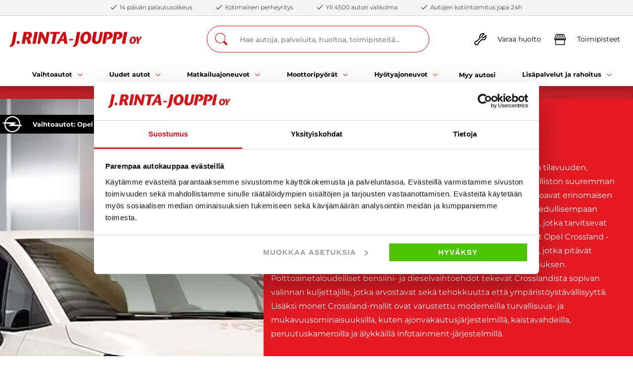

--- FILE ---
content_type: text/html; charset=utf-8
request_url: https://www.rintajouppi.fi/vaihtoautot/opel/crossland/
body_size: 41513
content:




<!DOCTYPE html>
<html lang="fi">
  <head>
  <meta charset="utf-8">
  <meta name="viewport" content="width=device-width, initial-scale=1.0">
  
  <!--- preconnects -->  
  <link rel="preconnect" href="https://www.googletagmanager.com">
    
  
    
    <!-- preloads -->
    <link rel="preload" href="https://www.rintajouppi.fi/static/studio/pub/web/branches/master/hashed/montserrat-v26-cyrillic_cyrillic-ext_latin_latin-ext_vietnamese-300.502f177a.woff2" as="font" type="font/woff2" crossorigin><link rel="preload" href="https://www.rintajouppi.fi/static/studio/pub/web/branches/master/hashed/montserrat-v26-cyrillic_cyrillic-ext_latin_latin-ext_vietnamese-500.ee7dfcf0.woff2" as="font" type="font/woff2" crossorigin><link rel="preload" href="https://www.rintajouppi.fi/static/studio/pub/web/branches/master/hashed/montserrat-v26-cyrillic_cyrillic-ext_latin_latin-ext_vietnamese-700.1c31342f.woff2" as="font" type="font/woff2" crossorigin><link rel="preload" href="https://www.rintajouppi.fi/static/studio/pub/web/branches/master/hashed/montserrat-v26-cyrillic_cyrillic-ext_latin_latin-ext_vietnamese-italic.7332d3b0.woff2" as="font" type="font/woff2" crossorigin><link rel="preload" href="https://www.rintajouppi.fi/static/studio/pub/web/branches/master/hashed/montserrat-v26-cyrillic_cyrillic-ext_latin_latin-ext_vietnamese-regular.f311a358.woff2" as="font" type="font/woff2" crossorigin>
  
    
    <link rel="preload" href="https://www.rintajouppi.fi/static/studio/pub/web/branches/master/js/j-rinta-jouppi.js?t=1769039369049" as="script">
    
    <!-- begin Convert Experiences code-->
    
      <script type="text/javascript" src="//cdn-4.convertexperiments.com/v1/js/10035765-10033999.js?environment=production" defer></script>
    
    <!-- end Convert Experiences code -->
    
  <script>
    window.dataLayer = window.dataLayer || [];
  </script>
    
  <!-- Google Tag Manager -->
   <script>(function(w,d,s,l,i){w[l]=w[l]||[];w[l].push({'gtm.start':
  new Date().getTime(),event:'gtm.js'});var f=d.getElementsByTagName(s)[0],
  j=d.createElement(s),dl=l!='dataLayer'?'&l='+l:'';j.async=true;j.src=
  'https://www.googletagmanager.com/gtm.js?id='+i+dl;f.parentNode.insertBefore(j,f);
  })(window,document,'script','dataLayer','GTM-PM6Z8GG');</script>
  <!-- End Google Tag Manager -->
  
  <title>Käytetyt Opel Crossland vaihtoautot | J. Rinta-Jouppi</title>
  
  <meta name="description" content="Opel Crossland vaihtoautot tarjoavat tilaa, taloudellisuutta ja monipuolista suorituskykyä. Tutustu käytettyihin Crossland-malleihin ja löydä täydellinen crossover arkeen ja matkoille!">
  <meta name="google-site-verification" content="CbtG47DGCkeRoYCJzpc8EObOsSJf6LDsjnXSM50K1dM" />
  <meta name="google-site-verification" content="Ge8YXJuMqFnJfLqhKdaVYUfIkmbOV4_3piX0iHTvcKs" />
  <meta name="facebook-domain-verification" content="miy0qemadbcl1c8gbnlng1ljch4o5z" />
  
  <meta property="og:site_name" content="J. Rinta-Jouppi" />
<meta property="og:title" content="Käytetyt Opel Crossland vaihtoautot | J. Rinta-Jouppi" />
<meta property="og:locale" content="fi" />
<meta property="og:description" content="Opel Crossland vaihtoautot tarjoavat tilaa, taloudellisuutta ja monipuolista suorituskykyä. Tutustu käytettyihin Crossland-malleihin ja löydä täydellinen crossover arkeen ja matkoille!" />
<meta property="og:url" content="https://www.rintajouppi.fi/vaihtoautot/opel/crossland/" />
<meta property="og:type" content="website" />
<meta property="og:image" content="https://j-rinta-jouppi.studio.crasman.cloud/pub/Media/Brand%20Logo/J-Logo.jpg" />
  
  
  <link rel="canonical" href="https://www.rintajouppi.fi/vaihtoautot/opel/crossland/">
  
  
  
  <link rel="stylesheet"
        href="https://www.rintajouppi.fi/static/studio/pub/web/branches/master/css/j-rinta-jouppi.css?t=1769039369049">
  
  
  
    
  
  
  
  <!--favicons -->
  <link rel="apple-touch-icon" sizes="180x180" href="https://j-rinta-jouppi.studio.crasman.cloud/pub/web/images/favicons/apple-icon-180x180.png">
  <link rel="icon" type="image/png" sizes="32x32" href="https://j-rinta-jouppi.studio.crasman.cloud/pub/web/images/favicons/favicon-32x32.png">
  <link rel="icon" type="image/png" sizes="16x16" href="https://j-rinta-jouppi.studio.crasman.cloud/pub/web/images/favicons/favicon-16x16.png">
  <meta name="msapplication-TileColor" content="#ffffff">
  <meta name="msapplication-TileImage" content="https://j-rinta-jouppi.studio.crasman.cloud/pub/web/images/favicons/ms-icon-144x144.png">
  <link rel="manifest" href="https://www.rintajouppi.fi/static/studio/pub/web/images/favicons/manifest.json">
  <meta name="theme-color" content="#ffffff">
</head>
<body class="">
  <!-- Google Tag Manager (noscript) -->
  <!--<noscript><iframe src="https://www.googletagmanager.com/ns.html?id=GTM-PM6Z8GG"
  height="0" width="0" style="display:none;visibility:hidden"></iframe></noscript>-->
  <!-- End Google Tag Manager (noscript) -->
  <a href="#main-content" class="skip-to-content" id="skip-to-content">
    Siirry sisältöön
  </a>
<div id="main-content" class="page-container">
  

    


    


    


    


    


    


    


    

<header data-addsearch="exclude"> 
  
<div class="benefit__bar ">
  <ul class="benefit__list">
    
<li class="benefit__item">
  <span class="benefit__icon"><i class="icon icon-noun-tick-white" aria-hidden="true"><svg xmlns="http://www.w3.org/2000/svg" width="28" height="20" viewBox="0 0 28 20">
    <path fill="#FFF" fill-rule="nonzero" d="M8.565 19.88c-.289 0-.536-.08-.741-.28L.329 12.4a.994.994 0 0 1 0-1.44c.412-.4 1.071-.4 1.483 0l6.753 6.48L26.188.4c.412-.4 1.07-.4 1.483 0a.994.994 0 0 1 0 1.44L9.306 19.6c-.206.2-.453.28-.741.28z"/>
</svg>
</i></span>
  <span class="benefit__text">14 päivän palautusoikeus</span>
</li>
<li class="benefit__item">
  <span class="benefit__icon"><i class="icon icon-noun-tick-white" aria-hidden="true"><svg xmlns="http://www.w3.org/2000/svg" width="28" height="20" viewBox="0 0 28 20">
    <path fill="#FFF" fill-rule="nonzero" d="M8.565 19.88c-.289 0-.536-.08-.741-.28L.329 12.4a.994.994 0 0 1 0-1.44c.412-.4 1.071-.4 1.483 0l6.753 6.48L26.188.4c.412-.4 1.07-.4 1.483 0a.994.994 0 0 1 0 1.44L9.306 19.6c-.206.2-.453.28-.741.28z"/>
</svg>
</i></span>
  <span class="benefit__text">Kotimainen perheyritys</span>
</li>
<li class="benefit__item">
  <span class="benefit__icon"><i class="icon icon-noun-tick-white" aria-hidden="true"><svg xmlns="http://www.w3.org/2000/svg" width="28" height="20" viewBox="0 0 28 20">
    <path fill="#FFF" fill-rule="nonzero" d="M8.565 19.88c-.289 0-.536-.08-.741-.28L.329 12.4a.994.994 0 0 1 0-1.44c.412-.4 1.071-.4 1.483 0l6.753 6.48L26.188.4c.412-.4 1.07-.4 1.483 0a.994.994 0 0 1 0 1.44L9.306 19.6c-.206.2-.453.28-.741.28z"/>
</svg>
</i></span>
  <span class="benefit__text">Yli 4500 auton valikoima</span>
</li>
<li class="benefit__item">
  <span class="benefit__icon"><i class="icon icon-noun-tick-white" aria-hidden="true"><svg xmlns="http://www.w3.org/2000/svg" width="28" height="20" viewBox="0 0 28 20">
    <path fill="#FFF" fill-rule="nonzero" d="M8.565 19.88c-.289 0-.536-.08-.741-.28L.329 12.4a.994.994 0 0 1 0-1.44c.412-.4 1.071-.4 1.483 0l6.753 6.48L26.188.4c.412-.4 1.07-.4 1.483 0a.994.994 0 0 1 0 1.44L9.306 19.6c-.206.2-.453.28-.741.28z"/>
</svg>
</i></span>
  <span class="benefit__text">Autojen kotiintoimitus jopa 24h</span>
</li>
  </ul>
</div>
  <div class="navbar">
    <div class="navbar__search-results"></div>  
    <div class="navbar__head container--wide">
      <div class="navbar__logo">
        <a href="&#x2F;" aria-label="Etusivu">
          <i class="icon icon-logo" aria-hidden="true"><svg xmlns="http://www.w3.org/2000/svg" width="267" height="31" viewBox="0 0 267 31">
    <path fill="#D20A11" fill-rule="nonzero" d="M260.12 24.496l1.05-5.534 5.83-8.566-3.266-.345c-1.18 1.97-2.358 3.968-3.614 6.591h-.041c-.142-2.623-.43-4.622-.72-6.591l-4.02.55 1.945 8.361-1.043 5.534h3.88zm-12.05-2.723c-1.91 0-2.14-2.238-2.14-3.097 0-4.435 1.975-5.697 3.166-5.697 1.662 0 1.969 1.992 1.969 2.892 0 3.419-1.374 5.902-2.995 5.902zm-.371 2.969c3.82 0 7.351-3.641 7.351-8.345 0-2.887-1.704-6.387-5.465-6.387-4.946 0-7.634 4.558-7.634 8.584 0 3.015 1.721 6.148 5.748 6.148zm-14.739-.246L237.506.432h-6.497l-4.545 24.064h6.496zM216.895 4.5h1.698c1.563 0 2.565 1.507 2.565 2.986a3.853 3.853 0 0 1-.958 2.84 3.922 3.922 0 0 1-2.715 1.314h-.59l-.766 4.027c7.18.414 11.608-3.641 11.608-8.865 0-3.097-2.187-6.399-7.629-6.399h-8.972l-4.546 24.093h6.52L216.896 4.5zm-19.873 0h1.698c1.562 0 2.565 1.507 2.565 2.986a3.853 3.853 0 0 1-.959 2.84 3.922 3.922 0 0 1-2.714 1.314h-.59l-.766 4.027c7.18.444 11.62-3.612 11.62-8.836 0-3.097-2.182-6.399-7.629-6.399h-8.984l-4.54 24.064h6.52l3.78-19.996zM169.137.409l-2.776 14.737c-1.115 7.363 2.812 9.736 8.395 9.736 4.993 0 9.361-2.752 10.717-9.934L188.238.403h-5.689l-2.358 12.482c-.831 4.57-2.258 6.977-4.44 6.977-1.526 0-3.642-.204-2.357-6.872L175.752.403l-6.615.006zm-16.336 19.459c-3.224 0-3.602-3.78-3.602-5.224 0-7.497 3.325-9.624 5.341-9.624 2.807 0 3.325 3.365 3.325 4.879 0 5.773-2.322 9.969-5.064 9.969zm-.625 5.02c6.456 0 12.422-6.154 12.422-14.095 0-4.88-2.883-10.793-9.226-10.793-8.36 0-12.905 7.702-12.905 14.504 0 5.09 2.912 10.384 9.71 10.384zM135.811.403l-3.956 20.938c-.412 2.203-1.002 3.61-1.527 4.33a3.388 3.388 0 0 1-1.591 1.168L127.935 31c5.589 0 9.432-4.225 10.547-10.174l3.85-20.423h-6.521zm-8.254 17.467l.59-3.162h-7.77l-.59 3.162h7.77zm-22.82-2.957c1.179-2.373 2.322-4.78 3.608-7.977h.07c.065 3.197.307 5.604.554 7.977h-4.232zm2.912-14.51L94.196 24.496h5.512l3.154-5.738h6.45l.624 5.738h6.485L112.642.432 107.65.403zM90.588 24.496L94.367 4.53h6.314l.76-4.09H82.3l-.766 4.09h6.313l-3.778 19.967h6.52zM80.353.403H74.73L72 14.563h-.07C70.644 10.85 67.561 4.867 65.232.396h-5.2l-4.545 24.1h5.618l2.706-14.71h.07c1.074 3.232 4.646 10.07 7.075 14.71h4.823L80.353.402zM51.985 24.496L56.53.432h-6.52l-4.545 24.064h6.52zm-28.368 0h6.555l1.734-9.11h1.874l2.53 9.455 6.974-.789-3.714-10.244c2.257-1.098 5.134-3.062 5.134-7.252 0-2.547-1.697-6.124-6.832-6.124h-9.71l-4.545 24.064zM33.916 4.5h1.704c1.385 0 2.564 1.408 2.564 2.851 0 2.232-1.84 3.915-3.608 3.915h-1.975L33.916 4.5zM16.507 24.882c1.527 0 3.26-1.064 3.26-3.506-.125-1.466-1.395-2.572-2.877-2.507-1.762.103-3.118 1.582-3.054 3.33-.006 1.471 1.188 2.67 2.671 2.683zM7.877.403L3.92 21.341c-.418 2.203-1.008 3.61-1.526 4.33-.404.538-.96.944-1.598 1.168L0 31c5.583 0 9.397-4.225 10.547-10.174L14.397.403h-6.52z"/>
</svg>
</i>
          <i class="icon icon-logo-small" aria-hidden="true"><svg xmlns="http://www.w3.org/2000/svg" width="146" height="17" viewBox="0 0 146 17">
    <path fill="#D20A11" fill-rule="nonzero" d="M142.238 13.433l.574-3.034L146 5.7l-1.786-.19c-.645 1.08-1.29 2.177-1.976 3.615h-.023c-.077-1.438-.235-2.534-.393-3.614l-2.198.301 1.063 4.586-.57 3.034h2.121zm-6.59-1.493c-1.044 0-1.17-1.227-1.17-1.698 0-2.433 1.08-3.125 1.732-3.125.909 0 1.076 1.093 1.076 1.586 0 1.875-.75 3.237-1.637 3.237zm-.202 1.628c2.089 0 4.02-1.996 4.02-4.576 0-1.583-.932-3.503-2.989-3.503-2.704 0-4.174 2.5-4.174 4.708 0 1.653.94 3.371 3.143 3.371zm-8.06-.135L129.873.237h-3.553l-2.485 13.196h3.553zm-8.784-10.966h.928c.855 0 1.403.827 1.403 1.638a2.117 2.117 0 0 1-.524 1.558 2.142 2.142 0 0 1-1.485.72h-.322l-.419 2.208c3.926.228 6.347-1.996 6.347-4.86 0-1.7-1.196-3.51-4.171-3.51h-4.906l-2.486 13.212h3.565l2.07-10.966zm-10.867 0h.928c.855 0 1.403.827 1.403 1.638a2.117 2.117 0 0 1-.524 1.558 2.142 2.142 0 0 1-1.485.72h-.322l-.419 2.208c3.926.244 6.354-1.98 6.354-4.845 0-1.698-1.193-3.509-4.172-3.509h-4.912l-2.483 13.196h3.566l2.066-10.966zM92.487.224L90.97 8.306c-.61 4.038 1.537 5.339 4.59 5.339 2.73 0 5.12-1.51 5.86-5.448l1.513-7.976H99.82l-1.29 6.845c-.454 2.506-1.234 3.826-2.427 3.826-.835 0-1.992-.112-1.29-3.768L96.105.22l-3.617.003zm-8.933 10.671c-1.763 0-1.97-2.073-1.97-2.864 0-4.112 1.819-5.278 2.921-5.278 1.535 0 1.818 1.845 1.818 2.675 0 3.167-1.27 5.467-2.769 5.467zm-.341 2.753c3.53 0 6.792-3.374 6.792-7.73C90.005 3.244 88.428 0 84.96 0c-4.571 0-7.057 4.224-7.057 7.954 0 2.79 1.593 5.694 5.31 5.694zM74.263.221l-2.162 11.482c-.226 1.208-.548 1.98-.835 2.374-.22.295-.523.519-.87.641L69.955 17c3.057 0 5.159-2.317 5.768-5.58L77.829.222h-3.565zM69.752 9.8l.322-1.733h-4.249l-.322 1.733h4.249zM57.27 8.178a57.52 57.52 0 0 0 1.974-4.374h.038c.036 1.753.168 3.073.303 4.374h-2.314zM58.865.22l-7.356 13.212h3.014l1.725-3.146h3.526l.342 3.146h3.546L61.595.237l-2.73-.016zm-9.33 13.212l2.067-10.95h3.453L55.47.24H45.002l-.419 2.244h3.453l-2.066 10.95h3.565zM43.94.221h-3.076l-1.492 7.765h-.039C38.629 5.95 36.943 2.669 35.67.218h-2.843L30.34 13.433h3.072l1.48-8.065h.039c.586 1.772 2.54 5.521 3.868 8.065h2.637L43.94.221zM28.426 13.433L30.912.237h-3.566l-2.485 13.196h3.565zm-15.512 0h3.585l.948-4.995h1.025l1.383 5.184 3.813-.432-2.03-5.618c1.234-.602 2.807-1.679 2.807-3.977 0-1.397-.928-3.358-3.736-3.358h-5.31l-2.485 13.196zm5.632-10.966h.931c.758 0 1.403.773 1.403 1.564 0 1.224-1.006 2.147-1.973 2.147h-1.08l.719-3.71zm-9.52 11.178c.835 0 1.783-.583 1.783-1.923a1.509 1.509 0 0 0-1.573-1.375 1.77 1.77 0 0 0-1.67 1.827 1.469 1.469 0 0 0 1.46 1.47zM4.306.22L2.145 11.703c-.23 1.208-.552 1.98-.835 2.374-.221.295-.525.519-.874.641L0 17c3.053 0 5.139-2.317 5.767-5.58L7.872.222H4.307z"/>
</svg>
</i>
        </a>
      </div>
      <div class="navbar__search">
        <div class="navbar__search-container">
          <form action="&#x2F;hakutulokset&#x2F;" method="GET">
             <i class="icon icon-icon-search-white-lg" aria-hidden="true"><svg xmlns="http://www.w3.org/2000/svg" width="25" height="25" viewBox="0 0 25 25">
    <path fill="#FFF" fill-rule="nonzero" d="M24.161 21.59l-4.773-4.846c-.11-.11-.22-.184-.33-.257a10.52 10.52 0 0 0 1.872-5.985C20.93 4.7 16.266 0 10.465 0 4.663 0 0 4.737 0 10.502c0 5.764 4.7 10.464 10.465 10.464 2.276 0 4.333-.697 6.058-1.946.074.11.147.22.258.294l4.773 4.847c.367.367.844.55 1.322.55.257 0 .514-.073.77-.183.185-.073.368-.22.515-.367.22-.22.404-.514.477-.808.184-.587 0-1.248-.477-1.762zm-7.895-3.708c-1.578 1.249-3.598 1.983-5.801 1.983a9.355 9.355 0 0 1-9.363-9.363c0-5.178 4.222-9.364 9.363-9.364 5.14 0 9.363 4.186 9.363 9.364 0 2.166-.734 4.149-1.946 5.728a9.844 9.844 0 0 1-1.616 1.652z"/>
</svg>
</i>
            <input id="navSiteSearch" type="text" name="search" placeholder="Hae autoja, palveluita, huoltoa, toimipisteitä..." aria-label="Hae autoja, palveluita, huoltoa, toimipisteitä..." autocomplete="off">
          </form>
          <i class="icon icon-noun-close-white" aria-hidden="true"><svg xmlns="http://www.w3.org/2000/svg" width="28" height="28" viewBox="0 0 28 28">
    <path fill="#FFF" fill-rule="nonzero" d="M27.16 27.513c-.32.325-.72.446-1.12.446-.4 0-.8-.162-1.12-.446L14 16.435 3.08 27.513c-.32.325-.72.487-1.12.487-.4 0-.8-.162-1.12-.446-.6-.61-.6-1.624 0-2.232l10.96-11.12L.84 3.126C.24 2.515.24 1.5.84.893c.6-.609 1.6-.609 2.2 0L14 11.97 24.92.852c.6-.609 1.6-.609 2.2 0 .6.609.6 1.623 0 2.232L16.2 14.203 27.16 25.28c.6.609.6 1.623 0 2.232z"/>
</svg>
</i>
        </div>
      </div>
      <div class="navbar__right-content">
        <div class="megamenu__show-desktop">
          <a href="&#x2F;huolto-ja-varaosat&#x2F;">
            <div class="megamenu__top-link">
              <i class="icon icon-icon-maintenance" aria-hidden="true"><svg width="22" height="23" viewBox="0 0 22 23" fill="none" xmlns="http://www.w3.org/2000/svg">
<path d="M21.3254 4.6458C21.2081 4.3898 20.9734 4.1978 20.6961 4.14446C20.4188 4.09113 20.1308 4.18713 19.9281 4.37913L16.3548 7.95246C16.1308 8.18713 15.8321 8.3258 15.5121 8.34713C15.1814 8.34713 14.8828 8.25113 14.6908 8.08046C14.4668 7.8458 14.3601 7.5258 14.3708 7.2058C14.3814 6.8858 14.5201 6.58713 14.7868 6.3418L18.3388 2.7898C18.5414 2.58713 18.6268 2.29913 18.5734 2.0218C18.5201 1.74446 18.3388 1.5098 18.0721 1.39246C16.8881 0.869797 15.5761 0.709797 14.2854 0.944464C12.9948 1.17913 11.8321 1.7978 10.9041 2.71513C9.97611 3.64313 9.36811 4.8058 9.12278 6.09646C8.92011 7.18446 9.00544 8.28313 9.35744 9.3178L4.21611 14.4698C3.52278 14.4698 2.84011 14.6298 2.22145 14.9711C1.47478 15.3765 0.888112 15.9951 0.514779 16.7631C0.141445 17.5311 0.024112 18.3738 0.162779 19.2165C0.301445 20.0591 0.696112 20.8165 1.29345 21.4138C1.89078 22.0111 2.65878 22.4058 3.49078 22.5445C3.71478 22.5871 3.94945 22.5978 4.17344 22.5978C4.78145 22.5978 5.38944 22.4591 5.94411 22.1925C6.71211 21.8191 7.33078 21.2325 7.73611 20.4858C8.07745 19.8671 8.23744 19.1845 8.23744 18.4911L13.4001 13.3605C14.4348 13.7125 15.5441 13.7978 16.6214 13.5951C17.9121 13.3605 19.0748 12.7418 20.0028 11.8138C20.9308 10.8858 21.5388 9.72313 21.7841 8.43246C22.0188 7.1418 21.8694 5.8298 21.3254 4.63513V4.6458ZM20.0774 8.12313C19.9068 9.0618 19.4588 9.91513 18.7761 10.5978C18.1041 11.2698 17.2508 11.7178 16.3121 11.8991C15.3734 12.0698 14.4134 11.9525 13.5388 11.5685C13.2081 11.4191 12.8241 11.4938 12.5788 11.7498L6.74411 17.5525C6.55211 17.7445 6.46678 18.0005 6.49878 18.2671C6.55211 18.7471 6.46678 19.2378 6.23211 19.6645C5.99744 20.0911 5.64544 20.4325 5.20811 20.6458C4.77078 20.8591 4.28011 20.9338 3.80011 20.8485C3.32011 20.7631 2.88278 20.5391 2.54145 20.1978C2.20011 19.8565 1.97611 19.4191 1.89078 18.9391C1.80545 18.4591 1.88011 17.9685 2.09345 17.5311C2.30678 17.0938 2.64811 16.7311 3.07478 16.5071C3.41611 16.3151 3.80011 16.2191 4.19478 16.2191C4.29078 16.2191 4.37611 16.2191 4.47211 16.2405C4.73878 16.2725 4.99478 16.1765 5.18678 15.9951L11.0108 10.1711C11.2668 9.91513 11.3308 9.53113 11.1921 9.20046C10.7974 8.3258 10.6908 7.3658 10.8614 6.42713C11.0321 5.48846 11.4801 4.63513 12.1628 3.96313C12.8348 3.29113 13.6881 2.84313 14.6374 2.6618C15.1281 2.5658 15.6294 2.55513 16.1094 2.6298L13.6134 5.1258C13.0374 5.65913 12.7068 6.38446 12.6641 7.16313C12.6214 7.9418 12.9094 8.69913 13.4854 9.32846C14.0614 9.8618 14.8081 10.1285 15.5974 10.0965C16.3761 10.0645 17.1014 9.72313 17.6134 9.17913L20.1308 6.6618C20.1948 7.15246 20.1841 7.64313 20.0988 8.14446L20.0774 8.12313Z" fill="black"/>
</svg>
</i>        
              <span>Varaa huolto</span>
            </div>
          </a>
        </div>
        <div class="megamenu__show-desktop">
          <a href="&#x2F;yhteystiedot&#x2F;">
            <div class="megamenu__top-link">
              <i class="icon icon-icon-locations" aria-hidden="true"><svg width="28" height="25" viewBox="0 0 28 25" fill="none" xmlns="http://www.w3.org/2000/svg">
<path d="M27.2218 11.7899C27.2431 11.5659 27.1685 11.3526 27.0191 11.1926C27.0191 11.1926 26.9978 11.1819 26.9871 11.1713L22.8378 1.20859C22.7205 0.909926 22.4325 0.717926 22.1125 0.717926H5.77114C5.45114 0.717926 5.16314 0.909926 5.04581 1.20859L0.875143 11.2246C0.85381 11.2886 0.85381 11.3526 0.843143 11.4166C0.78981 11.5339 0.75781 11.6619 0.779143 11.7899C0.907143 13.2406 1.90981 14.3819 3.21114 14.7233V23.9499C3.21114 24.3873 3.56314 24.7393 4.00048 24.7393H24.0005C24.4378 24.7393 24.7898 24.3873 24.7898 23.9499V14.7233C26.1018 14.3819 27.0938 13.2406 27.2218 11.7899ZM20.3631 12.5046C20.0538 12.9633 19.5525 13.2513 18.9978 13.2513C18.4431 13.2513 17.9311 12.9633 17.6325 12.5046H20.3631ZM15.3818 12.5046C15.0831 12.9633 14.5818 13.2513 14.0058 13.2513C13.4298 13.2513 12.9391 12.9633 12.6405 12.5046H15.3818ZM10.3791 12.5046C10.0698 12.9633 9.56848 13.2513 9.01381 13.2513C8.45914 13.2513 7.94714 12.9633 7.64848 12.5046H10.3791ZM11.4565 2.29659L10.7525 10.7339H7.56314L9.66448 2.29659H11.4565ZM13.0458 2.29659H14.8591L15.5631 10.7339H12.3525L13.0565 2.29659H13.0458ZM18.2298 2.29659L20.3311 10.7339H17.1418L16.4378 2.29659H18.2298ZM25.0991 10.7339H21.9631L19.8618 2.29659H21.5898L25.0991 10.7339ZM6.30448 2.29659H8.03248L5.92048 10.7339H2.78448L6.30448 2.29659ZM2.64581 12.5046H5.37648C5.06714 12.9633 4.56581 13.2513 4.01114 13.2513C3.45648 13.2513 2.94448 12.9633 2.64581 12.5046ZM4.78981 23.1499V14.7233C5.47248 14.5526 6.08048 14.1579 6.51781 13.6139C7.11514 14.3499 8.01114 14.8193 9.01381 14.8193C10.0165 14.8193 10.9125 14.3499 11.5098 13.6033C12.1071 14.3393 13.0031 14.8193 14.0058 14.8193C15.0085 14.8193 15.9045 14.3499 16.5018 13.6139C17.0991 14.3499 17.9951 14.8193 18.9978 14.8193C20.0005 14.8193 20.8965 14.3499 21.4938 13.6139C21.9311 14.1579 22.5285 14.5526 23.2218 14.7233V23.1499H4.78981ZM23.9791 13.2513C23.4138 13.2513 22.9125 12.9633 22.6138 12.5046H25.3445C25.0351 12.9633 24.5338 13.2513 23.9791 13.2513Z" fill="black"/>
</svg>
</i>
              <span>Toimipisteet</span>
            </div>
          </a>
        </div>
        <a class="megamenu__show-mobile" href="&#x2F;hakutulokset&#x2F;">
          <div class="megamenu__top-link">
            <i class="icon icon-icon-search-white-lg" aria-hidden="true"><svg xmlns="http://www.w3.org/2000/svg" width="25" height="25" viewBox="0 0 25 25">
    <path fill="#FFF" fill-rule="nonzero" d="M24.161 21.59l-4.773-4.846c-.11-.11-.22-.184-.33-.257a10.52 10.52 0 0 0 1.872-5.985C20.93 4.7 16.266 0 10.465 0 4.663 0 0 4.737 0 10.502c0 5.764 4.7 10.464 10.465 10.464 2.276 0 4.333-.697 6.058-1.946.074.11.147.22.258.294l4.773 4.847c.367.367.844.55 1.322.55.257 0 .514-.073.77-.183.185-.073.368-.22.515-.367.22-.22.404-.514.477-.808.184-.587 0-1.248-.477-1.762zm-7.895-3.708c-1.578 1.249-3.598 1.983-5.801 1.983a9.355 9.355 0 0 1-9.363-9.363c0-5.178 4.222-9.364 9.363-9.364 5.14 0 9.363 4.186 9.363 9.364 0 2.166-.734 4.149-1.946 5.728a9.844 9.844 0 0 1-1.616 1.652z"/>
</svg>
</i>
            <span>Hae</span>
          </div>
        </a>
        <div class="megamenu__show-mobile">
          <button class="megamenu__mobile-menu-btn" aria-expanded="false" aria-controls="mobile-navigation">
            <div class="megamenu__top-link">
              <i class="icon icon-icon-menu" aria-hidden="true"><svg width="32" height="33" viewBox="0 0 32 33" fill="none" xmlns="http://www.w3.org/2000/svg">
<path d="M8.25069 8.92164H26.2216C26.6505 8.92164 26.9999 8.57756 26.9999 8.15528C26.9999 7.733 26.6505 7.38892 26.2216 7.38892H8.25069C7.82184 7.38892 7.47241 7.733 7.47241 8.15528C7.47241 8.57756 7.82184 8.92164 8.25069 8.92164Z" fill="#E41F27"/>
<path d="M26.22 15.6538H5.77828C5.34943 15.6538 5 15.9979 5 16.4202C5 16.8425 5.34943 17.1865 5.77828 17.1865H26.22C26.6488 17.1865 26.9982 16.8425 26.9982 16.4202C26.9982 15.9979 26.6488 15.6538 26.22 15.6538Z" fill="#E41F27"/>
<path d="M26.2199 23.8528H13.5752C13.1463 23.8528 12.7969 24.1969 12.7969 24.6191C12.7969 25.0414 13.1463 25.3855 13.5752 25.3855H26.2199C26.6488 25.3855 26.9982 25.0414 26.9982 24.6191C26.9982 24.1969 26.6488 23.8528 26.2199 23.8528Z" fill="#E41F27"/>
</svg>
</i>
              <span>Valikko</span>
            </div>
          </button>
        </div>
      </div>
    </div>
  </div>
  <nav class="megamenu megamenu-desktop">
  <ul><li><details class="megamenu__submenu megamenu__usedCars">
  <summary>
    <span><span>Vaihtoautot</span><span><i class="icon icon-icon-arrow-down-white" aria-hidden="true"><svg xmlns="http://www.w3.org/2000/svg" width="12" height="7" viewBox="0 0 12 7">
    <path fill="#FFF" fill-rule="nonzero" d="M11.795.226a.688.688 0 0 0-.487-.209.688.688 0 0 0-.488.21L5.996 5.05 1.17.209A.688.688 0 0 0 .684 0a.688.688 0 0 0-.488.209.705.705 0 0 0 0 .975l5.312 5.33a.705.705 0 0 0 .975 0l5.33-5.312a.705.705 0 0 0-.018-.976z"/>
</svg>
</i></span></span>
  </summary>
  <div class="megamenu__submenu__container">
    <div class="megamenu__submenu__left">
      <div class="megamenu__linklist">
  <div class="megamenu__linklist-groups">
    <div class="megamenu__linklist__group">
      <p class="megamenu__linklist__subheading" aria-label="Vaihtoautot">Vaihtoautot</p>
      <ul>
        <li><a class="megamenu__submenu-section-link" href="&#x2F;vaihtoautot&#x2F;">Vaihtoautot</a></li>
        <li><a class="megamenu__submenu-section-link" href="&#x2F;juuri-saapuneet-ajoneuvot&#x2F;">Uusimmat vaihtoautot</a></li>
        <li><a class="megamenu__submenu-section-link" href="&#x2F;suosituimmat-autot&#x2F;">TOP 100 katsotuimmat</a></li>
        <li><a class="megamenu__submenu-section-link" href="&#x2F;myyjien-suosittelemat&#x2F;">Myyjien suosittelemat</a></li>
        <li><a class="megamenu__submenu-section-link" href="&#x2F;vahakulutuksinen-auto&#x2F;">Vähäpäästöiset autot</a></li>
        <li><a class="megamenu__submenu-section-link" href="&#x2F;halvat-autot&#x2F;">Halvat autot</a></li>
        <li><a class="megamenu__submenu-section-link" href="&#x2F;nelivedot&#x2F;">Nelivedot</a></li>
      </ul>
    </div>
    <div class="megamenu__linklist__group">
      <p class="megamenu__linklist__subheading" aria-label="Kampanjat">Kampanjat</p>
      <ul>
        <li><a class="megamenu__submenu-section-link" href="&#x2F;kampanjat&#x2F;">Kampanjat</a></li>
        <li><a class="megamenu__submenu-section-link" href="&#x2F;korkotarjous&#x2F;">Korkotarjousautot</a></li>
        <li><a class="megamenu__submenu-section-link" href="&#x2F;tarjoukset&#x2F;">Alensimme hintaa</a></li>
      </ul>
    </div>
  </div>
<a class="btn btn--secondary" aria-label="Autohaku" href="&#x2F;haku&#x2F;">Autohaku</a></div>

      <div class="megamenu__submenu-divider"></div>
    </div>
    <div class="megamenu__submenu__center">
      <div class="megamenu__brandlist">
  <p class="megamenu__list-heading" aria-label="Suosituimmat vaihtoautomerkit">Suosituimmat vaihtoautomerkit</p>
  <ul>
      <li>
        <a class="megamenu__submenu-section-link-w-icon" href="/vaihtoautot/audi/">
          <img class="megamenu__list-icon" src="https://j-rinta-jouppi.studio.crasman.cloud/pub/Media/Brand%20Logo/Menu%20brand%20logos/valkoinen_ruutu.webp" alt="" loading="lazy" role="presentation" />
          <span>Audi</span>
        </a>
    </li>
      <li>
        <a class="megamenu__submenu-section-link-w-icon" href="/vaihtoautot/bmw/">
          <img class="megamenu__list-icon" src="https://j-rinta-jouppi.studio.crasman.cloud/pub/Media/Brand%20Logo/Menu%20brand%20logos/BMW.svg" alt="" loading="lazy" role="presentation" />
          <span>BMW</span>
        </a>
    </li>
      <li>
        <a class="megamenu__submenu-section-link-w-icon" href="/vaihtoautot/byd/">
          <img class="megamenu__list-icon" src="https://j-rinta-jouppi.studio.crasman.cloud/pub/Media/Brand%20Logo/Menu%20brand%20logos/JRJ_AUTOT_BYD.svg" alt="" loading="lazy" role="presentation" />
          <span>BYD</span>
        </a>
    </li>
      <li>
        <a class="megamenu__submenu-section-link-w-icon" href="/vaihtoautot/ford/">
          <img class="megamenu__list-icon" src="https://j-rinta-jouppi.studio.crasman.cloud/pub/Media/Brand%20Logo/Menu%20brand%20logos/Ford.svg" alt="" loading="lazy" role="presentation" />
          <span>Ford</span>
        </a>
    </li>
      <li>
        <a class="megamenu__submenu-section-link-w-icon" href="/vaihtoautot/honda/">
          <img class="megamenu__list-icon" src="https://j-rinta-jouppi.studio.crasman.cloud/pub/Media/Brand%20Logo/Menu%20brand%20logos/Honda.svg" alt="" loading="lazy" role="presentation" />
          <span>Honda</span>
        </a>
    </li>
      <li>
        <a class="megamenu__submenu-section-link-w-icon" href="/vaihtoautot/hyundai/">
          <img class="megamenu__list-icon" src="https://j-rinta-jouppi.studio.crasman.cloud/pub/Media/Brand%20Logo/Menu%20brand%20logos/JRJ_AUTOT_Hyundai.svg" alt="" loading="lazy" role="presentation" />
          <span>Hyundai</span>
        </a>
    </li>
      <li>
        <a class="megamenu__submenu-section-link-w-icon" href="/vaihtoautot/kia/">
          <img class="megamenu__list-icon" src="https://j-rinta-jouppi.studio.crasman.cloud/pub/Media/Brand%20Logo/Menu%20brand%20logos/Kia.svg" alt="" loading="lazy" role="presentation" />
          <span>Kia</span>
        </a>
    </li>
      <li>
        <a class="megamenu__submenu-section-link-w-icon" href="/vaihtoautot/nissan/">
          <img class="megamenu__list-icon" src="https://j-rinta-jouppi.studio.crasman.cloud/pub/Media/Brand%20Logo/Menu%20brand%20logos/Nissan.svg" alt="" loading="lazy" role="presentation" />
          <span>Nissan</span>
        </a>
    </li>
      <li>
        <a class="megamenu__submenu-section-link-w-icon" href="/vaihtoautot/mercedes-benz/">
          <img class="megamenu__list-icon" src="https://j-rinta-jouppi.studio.crasman.cloud/pub/Media/Brand%20Logo/Menu%20brand%20logos/Mercedes%20Benz.svg" alt="" loading="lazy" role="presentation" />
          <span>Mercedes-Benz</span>
        </a>
    </li>
      <li>
        <a class="megamenu__submenu-section-link-w-icon" href="/vaihtoautot/mitsubishi/">
          <img class="megamenu__list-icon" src="https://j-rinta-jouppi.studio.crasman.cloud/pub/Media/Brand%20Logo/Menu%20brand%20logos/Mitsubishi.svg" alt="" loading="lazy" role="presentation" />
          <span>Mitsubishi</span>
        </a>
    </li>
      <li>
        <a class="megamenu__submenu-section-link-w-icon" href="/vaihtoautot/opel/">
          <img class="megamenu__list-icon" src="https://j-rinta-jouppi.studio.crasman.cloud/pub/Media/Brand%20Logo/Menu%20brand%20logos/Opel.svg" alt="" loading="lazy" role="presentation" />
          <span>Opel</span>
        </a>
    </li>
      <li>
        <a class="megamenu__submenu-section-link-w-icon" href="/vaihtoautot/peugeot/">
          <img class="megamenu__list-icon" src="https://j-rinta-jouppi.studio.crasman.cloud/pub/Media/Brand%20Logo/Menu%20brand%20logos/Peugeot.svg" alt="" loading="lazy" role="presentation" />
          <span>Peugeot</span>
        </a>
    </li>
      <li>
        <a class="megamenu__submenu-section-link-w-icon" href="/vaihtoautot/polestar/">
          <img class="megamenu__list-icon" src="https://j-rinta-jouppi.studio.crasman.cloud/pub/Media/Brand%20Logo/Menu%20brand%20logos/JRJ_AUTOT_Polestar.svg" alt="" loading="lazy" role="presentation" />
          <span>Polestar</span>
        </a>
    </li>
      <li>
        <a class="megamenu__submenu-section-link-w-icon" href="/vaihtoautot/renault/">
          <img class="megamenu__list-icon" src="https://j-rinta-jouppi.studio.crasman.cloud/pub/Media/Brand%20Logo/Menu%20brand%20logos/Renault.svg" alt="" loading="lazy" role="presentation" />
          <span>Renault</span>
        </a>
    </li>
      <li>
        <a class="megamenu__submenu-section-link-w-icon" href="/vaihtoautot/skoda/">
          <img class="megamenu__list-icon" src="https://j-rinta-jouppi.studio.crasman.cloud/pub/Media/Brand%20Logo/Menu%20brand%20logos/Skoda.svg" alt="" loading="lazy" role="presentation" />
          <span>Skoda</span>
        </a>
    </li>
      <li>
        <a class="megamenu__submenu-section-link-w-icon" href="/vaihtoautot/tesla/">
          <img class="megamenu__list-icon" src="https://j-rinta-jouppi.studio.crasman.cloud/pub/Media/Brand%20Logo/Menu%20brand%20logos/Tesla.svg" alt="" loading="lazy" role="presentation" />
          <span>Tesla</span>
        </a>
    </li>
      <li>
        <a class="megamenu__submenu-section-link-w-icon" href="/vaihtoautot/toyota/">
          <img class="megamenu__list-icon" src="https://j-rinta-jouppi.studio.crasman.cloud/pub/Media/Brand%20Logo/Menu%20brand%20logos/JRJ_AUTOT_toyota.svg" alt="" loading="lazy" role="presentation" />
          <span>Toyota</span>
        </a>
    </li>
      <li>
        <a class="megamenu__submenu-section-link-w-icon" href="/vaihtoautot/volkswagen/">
          <img class="megamenu__list-icon" src="https://j-rinta-jouppi.studio.crasman.cloud/pub/Media/Brand%20Logo/Menu%20brand%20logos/valkoinen_ruutu.webp" alt="" loading="lazy" role="presentation" />
          <span>Volkswagen</span>
        </a>
    </li>
      <li>
        <a class="megamenu__submenu-section-link-w-icon" href="/vaihtoautot/volvo/">
          <img class="megamenu__list-icon" src="https://j-rinta-jouppi.studio.crasman.cloud/pub/Media/Brand%20Logo/Menu%20brand%20logos/Volvo.svg" alt="" loading="lazy" role="presentation" />
          <span>Volvo</span>
        </a>
    </li>
  </ul> 
<a class="btn btn--secondary" aria-label="Kaikki merkit" href="&#x2F;kaikki-merkit&#x2F;">Kaikki merkit</a></div>
      <div class="megamenu__submenu-divider"></div>
    </div>
    <div class="megamenu__submenu__right">
      <div class="megamenu__linklist">
  <div class="megamenu__linklist-groups">
    <div class="megamenu__linklist__group">
      <p class="megamenu__linklist__subheading" aria-label="Käyttövoimat">Käyttövoimat</p>
      <ul>
        <li><a class="megamenu__submenu-section-link" href="&#x2F;hybridit&#x2F;">Hybridit</a></li>
        <li><a class="megamenu__submenu-section-link" href="&#x2F;hybridit&#x2F;plug-in-hybridi-phev&#x2F;">Plug-in hybridit</a></li>
        <li><a class="megamenu__submenu-section-link" href="&#x2F;hybridit&#x2F;kevythybridi-mhev&#x2F;">Kevythybridit</a></li>
        <li><a class="megamenu__submenu-section-link" href="&#x2F;sahkoautot&#x2F;">Sähköautot</a></li>
        <li><a class="megamenu__submenu-section-link" href="&#x2F;bensa-autot&#x2F;">Bensa-autot</a></li>
        <li><a class="megamenu__submenu-section-link" href="&#x2F;diesel-autot&#x2F;">Dieselautot</a></li>
        <li><a class="megamenu__submenu-section-link" href="&#x2F;kaasuautot&#x2F;">Kaasuautot</a></li>
      </ul>
    </div>
    <div class="megamenu__linklist__group">
      <p class="megamenu__linklist__subheading" aria-label="Korimallit">Korimallit</p>
      <ul>
        <li><a class="megamenu__submenu-section-link" href="&#x2F;farmarit&#x2F;">Farmariautot</a></li>
        <li><a class="megamenu__submenu-section-link" href="&#x2F;tila-autot&#x2F;">Tila-autot</a></li>
        <li><a class="megamenu__submenu-section-link" href="&#x2F;crossover&#x2F;">Crossoverit</a></li>
        <li><a class="megamenu__submenu-section-link" href="&#x2F;maasturit&#x2F;">Maastoautot &amp; SUV</a></li>
        <li><a class="megamenu__submenu-section-link" href="&#x2F;sedan-ja-hatchback&#x2F;">Sedanit &amp; hatchbackit</a></li>
        <li><a class="megamenu__submenu-section-link" href="&#x2F;coupet-ja-avoautot&#x2F;">Coupet &amp; avoautot</a></li>
      </ul>
    </div>
  </div>
</div>

      <div class="megamenu__submenu-divider"></div>
    </div>
  </div>
</details>
</li><li><details class="megamenu__submenu megamenu__newCars">
  <summary>
    <span><span>Uudet autot</span><span><i class="icon icon-icon-arrow-down-white" aria-hidden="true"><svg xmlns="http://www.w3.org/2000/svg" width="12" height="7" viewBox="0 0 12 7">
    <path fill="#FFF" fill-rule="nonzero" d="M11.795.226a.688.688 0 0 0-.487-.209.688.688 0 0 0-.488.21L5.996 5.05 1.17.209A.688.688 0 0 0 .684 0a.688.688 0 0 0-.488.209.705.705 0 0 0 0 .975l5.312 5.33a.705.705 0 0 0 .975 0l5.33-5.312a.705.705 0 0 0-.018-.976z"/>
</svg>
</i></span></span>
  </summary>
  <div class="megamenu__submenu__container">
    <div class="megamenu__submenu__left">
      <div class="megamenu__linklist">
  <div class="megamenu__linklist-groups">
    <div class="megamenu__linklist__group">
      <p class="megamenu__linklist__subheading" aria-label="Ford">Ford</p>
      <ul>
        <li><a class="megamenu__submenu-section-link" href="&#x2F;uudet-autot&#x2F;ford&#x2F;">Ford-henkilöautot</a></li>
        <li><a class="megamenu__submenu-section-link" href="&#x2F;uudet-autot&#x2F;ford&#x2F;hyotyajoneuvot&#x2F;">Ford-hyötyajoneuvot</a></li>
        <li><a class="megamenu__submenu-section-link" href="&#x2F;esittelyautot&#x2F;ford&#x2F;">Ford-kampanjat</a></li>
      </ul>
    </div>
    <div class="megamenu__linklist__group">
      <p class="megamenu__linklist__subheading" aria-label="Kia">Kia</p>
      <ul>
        <li><a class="megamenu__submenu-section-link" href="&#x2F;uudet-autot&#x2F;kia&#x2F;">Kia-mallit</a></li>
        <li><a class="megamenu__submenu-section-link" href="&#x2F;esittelyautot&#x2F;kia&#x2F;">Kia-esittelyautot</a></li>
        <li><a class="megamenu__submenu-section-link" href="&#x2F;kampanjat&#x2F;?category=kia">Kia-kampanjat</a></li>
      </ul>
    </div>
  </div>
<a class="btn btn--secondary" aria-label="Kaikki uudet autot" href="&#x2F;uudet-autot&#x2F;">Kaikki uudet autot</a></div>

      <div class="megamenu__submenu-divider"></div>
    </div>
    <div class="megamenu__submenu__center">
      <div class="megamenu__linklist megamenu__side-by-side">
  <div class="megamenu__linklist-groups">
    <div class="megamenu__linklist__group">
      <p class="megamenu__linklist__subheading" aria-label="Ford mallit">Ford mallit</p>
      <ul>
        <li><a class="megamenu__submenu-section-link" href="&#x2F;uudet-autot&#x2F;ford&#x2F;ford-capri&#x2F;">Ford Capri</a></li>
        <li><a class="megamenu__submenu-section-link" href="&#x2F;uudet-autot&#x2F;ford&#x2F;hyotyajoneuvot&#x2F;ford-transit-courier&#x2F;">Ford E-Transit</a></li>
        <li><a class="megamenu__submenu-section-link" href="&#x2F;uudet-autot&#x2F;ford&#x2F;hyotyajoneuvot&#x2F;ford-e-tourneo-courier&#x2F;">Ford E-Tourneo Courier</a></li>
        <li><a class="megamenu__submenu-section-link" href="&#x2F;uudet-autot&#x2F;ford&#x2F;ford-explorer&#x2F;">Ford Explorer</a></li>
        <li><a class="megamenu__submenu-section-link" href="&#x2F;uudet-autot&#x2F;ford&#x2F;ford-focus&#x2F;">Ford Focus</a></li>
        <li><a class="megamenu__submenu-section-link" href="&#x2F;uudet-autot&#x2F;ford&#x2F;ford-kuga&#x2F;">Ford Kuga</a></li>
        <li><a class="megamenu__submenu-section-link" href="&#x2F;uudet-autot&#x2F;ford&#x2F;ford-mustang-mach-e&#x2F;">Ford Mustang Mach-E</a></li>
        <li><a class="megamenu__submenu-section-link" href="&#x2F;uudet-autot&#x2F;ford&#x2F;ford-puma&#x2F;">Ford Puma</a></li>
        <li><a class="megamenu__submenu-section-link" href="&#x2F;uudet-autot&#x2F;ford&#x2F;ford-puma-gen-e&#x2F;">Ford Puma Gen-E</a></li>
        <li><a class="megamenu__submenu-section-link" href="&#x2F;uudet-autot&#x2F;ford&#x2F;hyotyajoneuvot&#x2F;ford-ranger&#x2F;">Ford Ranger</a></li>
        <li><a class="megamenu__submenu-section-link" href="&#x2F;uudet-autot&#x2F;ford&#x2F;hyotyajoneuvot&#x2F;ford-tourneo-connect&#x2F;">Ford Tourneo Connect</a></li>
        <li><a class="megamenu__submenu-section-link" href="&#x2F;uudet-autot&#x2F;ford&#x2F;hyotyajoneuvot&#x2F;ford-tourneo-custom&#x2F;">Ford Tourneo Custom</a></li>
        <li><a class="megamenu__submenu-section-link" href="&#x2F;uudet-autot&#x2F;ford&#x2F;hyotyajoneuvot&#x2F;ford-transit&#x2F;">Ford Transit</a></li>
        <li><a class="megamenu__submenu-section-link" href="&#x2F;uudet-autot&#x2F;ford&#x2F;hyotyajoneuvot&#x2F;ford-transit-connect&#x2F;">Ford Transit Connect</a></li>
        <li><a class="megamenu__submenu-section-link" href="&#x2F;uudet-autot&#x2F;ford&#x2F;hyotyajoneuvot&#x2F;ford-transit-custom&#x2F;">Ford Transit Custom</a></li>
      </ul>
    </div>
    <div class="megamenu__linklist__group">
      <p class="megamenu__linklist__subheading" aria-label="Kia mallit">Kia mallit</p>
      <ul>
        <li><a class="megamenu__submenu-section-link" href="&#x2F;uudet-autot&#x2F;kia&#x2F;kia-ev3&#x2F;">Kia EV3</a></li>
        <li><a class="megamenu__submenu-section-link" href="&#x2F;uudet-autot&#x2F;kia&#x2F;kia-ev4&#x2F;">Kia EV4</a></li>
        <li><a class="megamenu__submenu-section-link" href="&#x2F;uudet-autot&#x2F;kia&#x2F;kia-ev6&#x2F;">Kia EV6</a></li>
        <li><a class="megamenu__submenu-section-link" href="&#x2F;uudet-autot&#x2F;kia&#x2F;kia-ev9&#x2F;">Kia EV9</a></li>
        <li><a class="megamenu__submenu-section-link" href="&#x2F;uudet-autot&#x2F;kia&#x2F;kia-ceed&#x2F;">Kia Ceed</a></li>
        <li><a class="megamenu__submenu-section-link" href="&#x2F;uudet-autot&#x2F;kia&#x2F;kia-niro&#x2F;">Kia Niro</a></li>
        <li><a class="megamenu__submenu-section-link" href="&#x2F;uudet-autot&#x2F;kia&#x2F;kia-picanto&#x2F;">Kia Picanto</a></li>
        <li><a class="megamenu__submenu-section-link" href="&#x2F;uudet-autot&#x2F;kia&#x2F;kia-sorento&#x2F;">Kia Sorento</a></li>
        <li><a class="megamenu__submenu-section-link" href="&#x2F;uudet-autot&#x2F;kia&#x2F;kia-sportage&#x2F;">Kia Sportage</a></li>
        <li><a class="megamenu__submenu-section-link" href="&#x2F;uudet-autot&#x2F;kia&#x2F;kia-stonic&#x2F;">Kia Stonic</a></li>
        <li><a class="megamenu__submenu-section-link" href="&#x2F;uudet-autot&#x2F;kia&#x2F;kia-xceed&#x2F;">Kia XCeed</a></li>
      </ul>
    </div>
  </div>
</div>

      <div class="megamenu__submenu-divider"></div>
    </div>
    <div class="megamenu__submenu__right">
      <div class="megamenu__promo">
  <div class="megamenu__promo-container">
    <img src="https:&#x2F;&#x2F;j-rinta-jouppi.studio.crasman.cloud&#x2F;pub&#x2F;Media&#x2F;kia_mallisto_099.jpg?c=system_640x" alt="" loading="lazy" role="presentation" />
    <div>
      <p>Koko Kia-mallisto 0,99 % + kulut!</p>
      
      <a href="/kampanjat/koko-kia-mallisto-0-99-kulut/" class="btn btn--red" aria-label="Koko Kia-mallisto 0,99 % + kulut! Tutustu ja osta!">Tutustu ja osta!</a>
      
    </div>
  </div>
</div>
      <div class="megamenu__submenu-divider"></div>
    </div>
  </div>
</details>
</li><li><details class="megamenu__submenu megamenu__caravans">
  <summary>
    <span><span>Matkailuajoneuvot</span><span><i class="icon icon-icon-arrow-down-white" aria-hidden="true"><svg xmlns="http://www.w3.org/2000/svg" width="12" height="7" viewBox="0 0 12 7">
    <path fill="#FFF" fill-rule="nonzero" d="M11.795.226a.688.688 0 0 0-.487-.209.688.688 0 0 0-.488.21L5.996 5.05 1.17.209A.688.688 0 0 0 .684 0a.688.688 0 0 0-.488.209.705.705 0 0 0 0 .975l5.312 5.33a.705.705 0 0 0 .975 0l5.33-5.312a.705.705 0 0 0-.018-.976z"/>
</svg>
</i></span></span>
  </summary>
  <div class="megamenu__submenu__container">
    <div class="megamenu__submenu__left">
      <div class="megamenu__linklist">
  <div class="megamenu__linklist-groups">
    <div class="megamenu__linklist__group">
      <p class="megamenu__linklist__subheading" aria-label="Matkailuautot ja -vaunut">Matkailuautot ja -vaunut</p>
      <ul>
        <li><a class="megamenu__submenu-section-link" href="&#x2F;matkailuautot-ja-vaunut&#x2F;">Caravan-matkailuajoneuvot</a></li>
        <li><a class="megamenu__submenu-section-link" href="&#x2F;matkailuautot&#x2F;">Matkailuautot</a></li>
        <li><a class="megamenu__submenu-section-link" href="&#x2F;matkailuvaunut&#x2F;">Matkailuvaunut</a></li>
        <li><a class="megamenu__submenu-section-link" href="&#x2F;retkeilyautot&#x2F;">Retkeilyautot</a></li>
        <li><a class="megamenu__submenu-section-link" href="&#x2F;matkailuajoneuvojen-lisavarusteet&#x2F;">Caravan-tarvikkeet ja -lisävarusteet</a></li>
      </ul>
    </div>
    <div class="megamenu__linklist__group">
      <p class="megamenu__linklist__subheading" aria-label="Edustusmerkit">Edustusmerkit</p>
      <ul>
        <li><a class="megamenu__submenu-section-link" href="&#x2F;matkailuautot-ja-vaunut&#x2F;adria&#x2F;">Adria</a></li>
        <li><a class="megamenu__submenu-section-link" href="&#x2F;matkailuautot-ja-vaunut&#x2F;burstner&#x2F;">Bürstner</a></li>
        <li><a class="megamenu__submenu-section-link" href="&#x2F;matkailuautot-ja-vaunut&#x2F;kabe&#x2F;">Kabe</a></li>
      </ul>
    </div>
  </div>
<a class="btn btn--secondary" aria-label="Uudet matkailuajoneuvot" href="&#x2F;matkailuautot-ja-vaunut&#x2F;?sales_type[]=demoCar&amp;sales_type[]=newCar">Uudet matkailuajoneuvot</a></div>

      <div class="megamenu__submenu-divider"></div>
    </div>
    <div class="megamenu__submenu__center">
      <div class="megamenu__brandlist">
  <p class="megamenu__list-heading" aria-label="Suosituimmat matkailuajoneuvomerkit">Suosituimmat matkailuajoneuvomerkit</p>
  <ul>
      <li>
        <a class="megamenu__submenu-section-link-w-icon" href="/matkailuautot-ja-vaunut/adria/">
          <img class="megamenu__list-icon" src="https://j-rinta-jouppi.studio.crasman.cloud/pub/Media/Brand%20Logo/Menu%20brand%20logos/Adria.svg" alt="" loading="lazy" role="presentation" />
          <span>Adria</span>
        </a>
    </li>
      <li>
        <a class="megamenu__submenu-section-link-w-icon" href="/matkailuautot-ja-vaunut/burstner/">
          <img class="megamenu__list-icon" src="https://j-rinta-jouppi.studio.crasman.cloud/pub/Media/Brand%20Logo/Menu%20brand%20logos/Burstner.svg" alt="" loading="lazy" role="presentation" />
          <span>Bürstner</span>
        </a>
    </li>
      <li>
        <a class="megamenu__submenu-section-link-w-icon" href="/matkailuautot-ja-vaunut/kabe/">
          <img class="megamenu__list-icon" src="https://j-rinta-jouppi.studio.crasman.cloud/pub/Media/Brand%20Logo/Menu%20brand%20logos/Kabe.svg" alt="" loading="lazy" role="presentation" />
          <span>Kabe</span>
        </a>
    </li>
      <li>
        <a class="megamenu__submenu-section-link-w-icon" href="/matkailuautot-ja-vaunut/carado/">
          <img class="megamenu__list-icon" src="https://j-rinta-jouppi.studio.crasman.cloud/pub/Media/Brand%20Logo/Menu%20brand%20logos/JRJ_CARAVAN_carado.svg" alt="" loading="lazy" role="presentation" />
          <span>Carado</span>
        </a>
    </li>
      <li>
        <a class="megamenu__submenu-section-link-w-icon" href="/matkailuautot-ja-vaunut/carthago/">
          <img class="megamenu__list-icon" src="https://j-rinta-jouppi.studio.crasman.cloud/pub/Media/Brand%20Logo/Menu%20brand%20logos/JRJ_CARAVAN_carthago.svg" alt="" loading="lazy" role="presentation" />
          <span>Carthago</span>
        </a>
    </li>
      <li>
        <a class="megamenu__submenu-section-link-w-icon" href="/matkailuautot-ja-vaunut/challenger/">
          <img class="megamenu__list-icon" src="https://j-rinta-jouppi.studio.crasman.cloud/pub/Media/Brand%20Logo/Menu%20brand%20logos/JRJ_CARAVAN_challenger.svg" alt="" loading="lazy" role="presentation" />
          <span>Challenger</span>
        </a>
    </li>
      <li>
        <a class="megamenu__submenu-section-link-w-icon" href="/matkailuautot-ja-vaunut/dethleffs/">
          <img class="megamenu__list-icon" src="https://j-rinta-jouppi.studio.crasman.cloud/pub/Media/Brand%20Logo/Menu%20brand%20logos/JRJ_CARAVAN_dethleffs.svg" alt="" loading="lazy" role="presentation" />
          <span>Dethleffs</span>
        </a>
    </li>
      <li>
        <a class="megamenu__submenu-section-link-w-icon" href="/matkailuautot-ja-vaunut/elnagh/">
          <img class="megamenu__list-icon" src="https://j-rinta-jouppi.studio.crasman.cloud/pub/Media/Brand%20Logo/Menu%20brand%20logos/JRJ_CARAVAN_elnagh.svg" alt="" loading="lazy" role="presentation" />
          <span>Elnagh</span>
        </a>
    </li>
      <li>
        <a class="megamenu__submenu-section-link-w-icon" href="/matkailuautot-ja-vaunut/fendt/">
          <img class="megamenu__list-icon" src="https://j-rinta-jouppi.studio.crasman.cloud/pub/Media/Brand%20Logo/Menu%20brand%20logos/JRJ_CARAVAN_fendt.svg" alt="" loading="lazy" role="presentation" />
          <span>Fendt</span>
        </a>
    </li>
      <li>
        <a class="megamenu__submenu-section-link-w-icon" href="/matkailuautot-ja-vaunut/hobby/">
          <img class="megamenu__list-icon" src="https://j-rinta-jouppi.studio.crasman.cloud/pub/Media/Brand%20Logo/Menu%20brand%20logos/JRJ_CARAVAN_hobby.svg" alt="" loading="lazy" role="presentation" />
          <span>Hobby</span>
        </a>
    </li>
      <li>
        <a class="megamenu__submenu-section-link-w-icon" href="/matkailuautot-ja-vaunut/hymer/">
          <img class="megamenu__list-icon" src="https://j-rinta-jouppi.studio.crasman.cloud/pub/Media/Brand%20Logo/Menu%20brand%20logos/JRJ_CARAVAN_hymer.svg" alt="" loading="lazy" role="presentation" />
          <span>Hymer</span>
        </a>
    </li>
      <li>
        <a class="megamenu__submenu-section-link-w-icon" href="/matkailuautot-ja-vaunut/knaus/">
          <img class="megamenu__list-icon" src="https://j-rinta-jouppi.studio.crasman.cloud/pub/Media/Brand%20Logo/Menu%20brand%20logos/JRJ_CARAVAN_knaus.svg" alt="" loading="lazy" role="presentation" />
          <span>Knaus</span>
        </a>
    </li>
      <li>
        <a class="megamenu__submenu-section-link-w-icon" href="/matkailuautot-ja-vaunut/lmc/">
          <img class="megamenu__list-icon" src="https://j-rinta-jouppi.studio.crasman.cloud/pub/Media/Brand%20Logo/Menu%20brand%20logos/JRJ_CARAVAN_LMC.svg" alt="" loading="lazy" role="presentation" />
          <span>LMC</span>
        </a>
    </li>
      <li>
        <a class="megamenu__submenu-section-link-w-icon" href="/matkailuautot-ja-vaunut/polar/">
          <img class="megamenu__list-icon" src="https://j-rinta-jouppi.studio.crasman.cloud/pub/Media/Brand%20Logo/Menu%20brand%20logos/JRJ_CARAVAN_polar.svg" alt="" loading="lazy" role="presentation" />
          <span>Polar</span>
        </a>
    </li>
      <li>
        <a class="megamenu__submenu-section-link-w-icon" href="/matkailuautot-ja-vaunut/possl/">
          <img class="megamenu__list-icon" src="https://j-rinta-jouppi.studio.crasman.cloud/pub/Media/Brand%20Logo/Menu%20brand%20logos/JRJ_CARAVAN_poessl.svg" alt="" loading="lazy" role="presentation" />
          <span>Pössl</span>
        </a>
    </li>
      <li>
        <a class="megamenu__submenu-section-link-w-icon" href="/matkailuautot-ja-vaunut/rapido/">
          <img class="megamenu__list-icon" src="https://j-rinta-jouppi.studio.crasman.cloud/pub/Media/Brand%20Logo/Menu%20brand%20logos/JRJ_CARAVAN_rapido.svg" alt="" loading="lazy" role="presentation" />
          <span>Rapido</span>
        </a>
    </li>
      <li>
        <a class="megamenu__submenu-section-link-w-icon" href="/matkailuautot-ja-vaunut/solifer/">
          <img class="megamenu__list-icon" src="https://j-rinta-jouppi.studio.crasman.cloud/pub/Media/Brand%20Logo/Menu%20brand%20logos/JRJ_CARAVAN_solifer.svg" alt="" loading="lazy" role="presentation" />
          <span>Solifer</span>
        </a>
    </li>
      <li>
        <a class="megamenu__submenu-section-link-w-icon" href="/matkailuautot-ja-vaunut/sun-living/">
          <img class="megamenu__list-icon" src="https://j-rinta-jouppi.studio.crasman.cloud/pub/Media/Brand%20Logo/Menu%20brand%20logos/Sun%20living.svg" alt="" loading="lazy" role="presentation" />
          <span>Sun Living</span>
        </a>
    </li>
      <li>
        <a class="megamenu__submenu-section-link-w-icon" href="/matkailuautot-ja-vaunut/sunlight/">
          <img class="megamenu__list-icon" src="https://j-rinta-jouppi.studio.crasman.cloud/pub/Media/Brand%20Logo/Menu%20brand%20logos/JRJ_CARAVAN_sunlight.svg" alt="" loading="lazy" role="presentation" />
          <span>Sunlight</span>
        </a>
    </li>
      <li>
        <a class="megamenu__submenu-section-link-w-icon" href="/matkailuautot-ja-vaunut/weinsberg/">
          <img class="megamenu__list-icon" src="https://j-rinta-jouppi.studio.crasman.cloud/pub/Media/Brand%20Logo/Menu%20brand%20logos/JRJ_CARAVAN_weinsberg.svg" alt="" loading="lazy" role="presentation" />
          <span>Weinsberg</span>
        </a>
    </li>
  </ul> 
<a class="btn btn--secondary" aria-label="Rinta-Jouppi Caravan" href="&#x2F;matkailuautot-ja-vaunut&#x2F;">Rinta-Jouppi Caravan</a></div>
      <div class="megamenu__submenu-divider"></div>
    </div>
    <div class="megamenu__submenu__right">
      <div class="megamenu__promo">
  <div class="megamenu__promo-container">
    <img src="https:&#x2F;&#x2F;j-rinta-jouppi.studio.crasman.cloud&#x2F;pub&#x2F;Media&#x2F;JRJ_1080x1350_ostamme_mat.jpg?c=system_640x" alt="" loading="lazy" role="presentation" />
    <div>
      <p>Ostamme matkailuajoneuvoja!</p>
      
      <a href="/ostetaan-matkailuautoja/" class="btn btn--red" aria-label="Ostamme matkailuajoneuvoja! Pyydä tarjous">Pyydä tarjous</a>
      
    </div>
  </div>
</div>
      <div class="megamenu__submenu-divider"></div>
    </div>
  </div>
</details>
</li><li><details class="megamenu__submenu megamenu__motorcycles">
  <summary>
    <span><span>Moottoripyörät</span><span><i class="icon icon-icon-arrow-down-white" aria-hidden="true"><svg xmlns="http://www.w3.org/2000/svg" width="12" height="7" viewBox="0 0 12 7">
    <path fill="#FFF" fill-rule="nonzero" d="M11.795.226a.688.688 0 0 0-.487-.209.688.688 0 0 0-.488.21L5.996 5.05 1.17.209A.688.688 0 0 0 .684 0a.688.688 0 0 0-.488.209.705.705 0 0 0 0 .975l5.312 5.33a.705.705 0 0 0 .975 0l5.33-5.312a.705.705 0 0 0-.018-.976z"/>
</svg>
</i></span></span>
  </summary>
  <div class="megamenu__submenu__container">
    <div class="megamenu__submenu__left">
      <div class="megamenu__linklist">
  <div class="megamenu__linklist-groups">
    <div class="megamenu__linklist__group">
      <p class="megamenu__linklist__subheading" aria-label="Moottoripyörät">Moottoripyörät</p>
      <ul>
        <li><a class="megamenu__submenu-section-link" href="&#x2F;moottoripyorat&#x2F;">Käytetyt moottoripyörät</a></li>
        <li><a class="megamenu__submenu-section-link" href="&#x2F;juuri-saapuneet-moottoripyorat&#x2F;">Uusimmat moottoripyörät</a></li>
        <li><a class="megamenu__submenu-section-link" href="&#x2F;tarjoukset&#x2F;tarjous-moottoripyorat&#x2F;">Ale-moottoripyörät</a></li>
        <li><a class="megamenu__submenu-section-link" href="&#x2F;vaihtoautot-helsinki&#x2F;moottoripyorat-helsinki&#x2F;">Rinta-Jouppi Bike Helsinki</a></li>
        <li><a class="megamenu__submenu-section-link" href="&#x2F;vaihtoautot-tampere&#x2F;moottoripyorat-tampere&#x2F;">Rinta-Jouppi Bike Tampere</a></li>
      </ul>
    </div>
    <div class="megamenu__linklist__group">
      <p class="megamenu__linklist__subheading" aria-label="Runkotyypit">Runkotyypit</p>
      <ul>
        <li><a class="megamenu__submenu-section-link" href="&#x2F;moottoripyorat&#x2F;custom-chopper-cruiser&#x2F;">Custom, chopper ja cruiser</a></li>
        <li><a class="megamenu__submenu-section-link" href="&#x2F;moottoripyorat&#x2F;katu-matka-sport&#x2F;">Katu, matka ja sport</a></li>
        <li><a class="megamenu__submenu-section-link" href="&#x2F;moottoripyorat&#x2F;enduro-cross-all-road-off-road&#x2F;">Enduro, cross, all road ja off road</a></li>
        <li><a class="megamenu__submenu-section-link" href="&#x2F;moottoripyorat&#x2F;kevytmoottoripyorat&#x2F;">Kevytmoottoripyörät</a></li>
        <li><a class="megamenu__submenu-section-link" href="&#x2F;moottoripyorat&#x2F;skootterit&#x2F;">Skootterit</a></li>
        <li><a class="megamenu__submenu-section-link" href="&#x2F;moottoripyorat&#x2F;mopot-ja-mopoautot&#x2F;">Mopot ja mopoautot</a></li>
        <li><a class="megamenu__submenu-section-link" href="&#x2F;monkijat-ja-moottorikelkat&#x2F;">Mönkijät ja moottorikelkat</a></li>
        <li><a class="megamenu__submenu-section-link" href="&#x2F;veneet-ja-vesijetit&#x2F;">Veneet ja vesijetit</a></li>
      </ul>
    </div>
  </div>
<a class="btn btn--secondary" aria-label="Kaikki moottoripyörät" href="&#x2F;moottoripyorat&#x2F;">Kaikki moottoripyörät</a></div>

      <div class="megamenu__submenu-divider"></div>
    </div>
    <div class="megamenu__submenu__center">
      <div class="megamenu__brandlist">
  <p class="megamenu__list-heading" aria-label="Suosituimmat moottoripyörämerkit">Suosituimmat moottoripyörämerkit</p>
  <ul>
      <li>
        <a class="megamenu__submenu-section-link-w-icon" href="/moottoripyorat/aprilia/">
          <img class="megamenu__list-icon" src="https://j-rinta-jouppi.studio.crasman.cloud/pub/Media/Brand%20Logo/Menu%20brand%20logos/Aprilia.svg" alt="" loading="lazy" role="presentation" />
          <span>Aprilia</span>
        </a>
    </li>
      <li>
        <a class="megamenu__submenu-section-link-w-icon" href="/moottoripyorat/bmw/">
          <img class="megamenu__list-icon" src="https://j-rinta-jouppi.studio.crasman.cloud/pub/Media/Brand%20Logo/Menu%20brand%20logos/BMW.svg" alt="" loading="lazy" role="presentation" />
          <span>BMW</span>
        </a>
    </li>
      <li>
        <a class="megamenu__submenu-section-link-w-icon" href="/moottoripyorat/cfmoto/">
          <img class="megamenu__list-icon" src="https://j-rinta-jouppi.studio.crasman.cloud/pub/Media/Brand%20Logo/Menu%20brand%20logos/JRJ_BIKE_CFMOTO.svg" alt="" loading="lazy" role="presentation" />
          <span>CFMOTO</span>
        </a>
    </li>
      <li>
        <a class="megamenu__submenu-section-link-w-icon" href="/moottoripyorat/ducati/">
          <img class="megamenu__list-icon" src="https://j-rinta-jouppi.studio.crasman.cloud/pub/Media/Brand%20Logo/Menu%20brand%20logos/Ducati.svg" alt="" loading="lazy" role="presentation" />
          <span>Ducati</span>
        </a>
    </li>
      <li>
        <a class="megamenu__submenu-section-link-w-icon" href="/moottoripyorat/harley-davidson/">
          <img class="megamenu__list-icon" src="https://j-rinta-jouppi.studio.crasman.cloud/pub/Media/Brand%20Logo/Menu%20brand%20logos/Harley-Davidson.svg" alt="" loading="lazy" role="presentation" />
          <span>Harley-Davidson</span>
        </a>
    </li>
      <li>
        <a class="megamenu__submenu-section-link-w-icon" href="/moottoripyorat/honda/">
          <img class="megamenu__list-icon" src="https://j-rinta-jouppi.studio.crasman.cloud/pub/Media/Brand%20Logo/Menu%20brand%20logos/Honda.svg" alt="" loading="lazy" role="presentation" />
          <span>Honda</span>
        </a>
    </li>
      <li>
        <a class="megamenu__submenu-section-link-w-icon" href="/moottoripyorat/husqvarna/">
          <img class="megamenu__list-icon" src="https://j-rinta-jouppi.studio.crasman.cloud/pub/Media/Brand%20Logo/Menu%20brand%20logos/JRJ_BIKE_husqvarna.svg" alt="" loading="lazy" role="presentation" />
          <span>Husqvarna</span>
        </a>
    </li>
      <li>
        <a class="megamenu__submenu-section-link-w-icon" href="/moottoripyorat/indian/">
          <img class="megamenu__list-icon" src="https://j-rinta-jouppi.studio.crasman.cloud/pub/Media/Brand%20Logo/Menu%20brand%20logos/Indian%20motorcycles.svg" alt="" loading="lazy" role="presentation" />
          <span>Indian Motorcycle</span>
        </a>
    </li>
      <li>
        <a class="megamenu__submenu-section-link-w-icon" href="/moottoripyorat/kawasaki/">
          <img class="megamenu__list-icon" src="https://j-rinta-jouppi.studio.crasman.cloud/pub/Media/Brand%20Logo/Menu%20brand%20logos/Kawasaki.svg" alt="" loading="lazy" role="presentation" />
          <span>Kawasaki</span>
        </a>
    </li>
      <li>
        <a class="megamenu__submenu-section-link-w-icon" href="/moottoripyorat/ktm/">
          <img class="megamenu__list-icon" src="https://j-rinta-jouppi.studio.crasman.cloud/pub/Media/Brand%20Logo/Menu%20brand%20logos/KTM.svg" alt="" loading="lazy" role="presentation" />
          <span>KTM</span>
        </a>
    </li>
      <li>
        <a class="megamenu__submenu-section-link-w-icon" href="/moottoripyorat/moto-guzzi/">
          <img class="megamenu__list-icon" src="https://j-rinta-jouppi.studio.crasman.cloud/pub/Media/Brand%20Logo/Menu%20brand%20logos/Moto-Guzzi.svg" alt="" loading="lazy" role="presentation" />
          <span>Moto-Guzzi</span>
        </a>
    </li>
      <li>
        <a class="megamenu__submenu-section-link-w-icon" href="/moottoripyorat/suzuki/">
          <img class="megamenu__list-icon" src="https://j-rinta-jouppi.studio.crasman.cloud/pub/Media/Brand%20Logo/Menu%20brand%20logos/Suzuki.svg" alt="" loading="lazy" role="presentation" />
          <span>Suzuki</span>
        </a>
    </li>
      <li>
        <a class="megamenu__submenu-section-link-w-icon" href="/moottoripyorat/triumph/">
          <img class="megamenu__list-icon" src="https://j-rinta-jouppi.studio.crasman.cloud/pub/Media/Brand%20Logo/Menu%20brand%20logos/Triumph.svg" alt="" loading="lazy" role="presentation" />
          <span>Triumph</span>
        </a>
    </li>
      <li>
        <a class="megamenu__submenu-section-link-w-icon" href="/moottoripyorat/vespa/">
          <img class="megamenu__list-icon" src="https://j-rinta-jouppi.studio.crasman.cloud/pub/Media/Brand%20Logo/Menu%20brand%20logos/JRJ_BIKE_vespa.svg" alt="" loading="lazy" role="presentation" />
          <span>Vespa</span>
        </a>
    </li>
      <li>
        <a class="megamenu__submenu-section-link-w-icon" href="/moottoripyorat/victory/">
          <img class="megamenu__list-icon" src="https://j-rinta-jouppi.studio.crasman.cloud/pub/Media/Brand%20Logo/Menu%20brand%20logos/Victory.svg" alt="" loading="lazy" role="presentation" />
          <span>Victory</span>
        </a>
    </li>
      <li>
        <a class="megamenu__submenu-section-link-w-icon" href="/moottoripyorat/yamaha/">
          <img class="megamenu__list-icon" src="https://j-rinta-jouppi.studio.crasman.cloud/pub/Media/Brand%20Logo/Menu%20brand%20logos/Yamaha.svg" alt="" loading="lazy" role="presentation" />
          <span>Yamaha</span>
        </a>
    </li>
  </ul> 
<a class="btn btn--secondary" aria-label="Kaikki merkit" href="&#x2F;moottoripyorat&#x2F;">Kaikki merkit</a></div>
      <div class="megamenu__submenu-divider"></div>
    </div>
    <div class="megamenu__submenu__right">
      <div class="megamenu__promo">
  <div class="megamenu__promo-container">
    <img src="https:&#x2F;&#x2F;j-rinta-jouppi.studio.crasman.cloud&#x2F;pub&#x2F;Media&#x2F;Backgrounds&#x2F;moottoripyorat_mainmenu.jpg?c=system_640x" alt="" loading="lazy" role="presentation" />
    <div>
      <p>Katso moottoripyörät, joiden hintaa on alennettu!</p>
      
      <a href="https://www.rintajouppi.fi/haku/?search_type=moottoripyorat&offers_type%5B%5D=sale_active" class="btn btn--red" aria-label="Katso moottoripyörät, joiden hintaa on alennettu! Tutustu ja osta!">Tutustu ja osta!</a>
      
    </div>
  </div>
</div>
      <div class="megamenu__submenu-divider"></div>
    </div>
  </div>
</details>
</li><li><details class="megamenu__submenu megamenu__utilityVehicles">
  <summary>
    <span><span>Hyötyajoneuvot</span><span><i class="icon icon-icon-arrow-down-white" aria-hidden="true"><svg xmlns="http://www.w3.org/2000/svg" width="12" height="7" viewBox="0 0 12 7">
    <path fill="#FFF" fill-rule="nonzero" d="M11.795.226a.688.688 0 0 0-.487-.209.688.688 0 0 0-.488.21L5.996 5.05 1.17.209A.688.688 0 0 0 .684 0a.688.688 0 0 0-.488.209.705.705 0 0 0 0 .975l5.312 5.33a.705.705 0 0 0 .975 0l5.33-5.312a.705.705 0 0 0-.018-.976z"/>
</svg>
</i></span></span>
  </summary>
  <div class="megamenu__submenu__container">
    <div class="megamenu__submenu__left">
      <div class="megamenu__linklist">
  <div class="megamenu__linklist-groups">
    <div class="megamenu__linklist__group">
      <p class="megamenu__linklist__subheading" aria-label="Pakettiautot">Pakettiautot</p>
      <ul>
        <li><a class="megamenu__submenu-section-link" href="&#x2F;pakettiautot&#x2F;">Kaikki pakettiautot</a></li>
        <li><a class="megamenu__submenu-section-link" href="&#x2F;pakettiautot&#x2F;kaytetyt&#x2F;">Käytetyt pakettiautot</a></li>
        <li><a class="megamenu__submenu-section-link" href="&#x2F;uudet-autot&#x2F;ford&#x2F;hyotyajoneuvot&#x2F;">Uudet Ford-pakettiautot</a></li>
      </ul>
    </div>
    <div class="megamenu__linklist__group">
      <p class="megamenu__linklist__subheading" aria-label="Muut hyötyajoneuvot">Muut hyötyajoneuvot</p>
      <ul>
        <li><a class="megamenu__submenu-section-link" href="&#x2F;avolavat&#x2F;">Lava-autot</a></li>
        <li><a class="megamenu__submenu-section-link" href="&#x2F;uudet-autot&#x2F;ford&#x2F;hyotyajoneuvot&#x2F;ford-ranger&#x2F;">Uudet Ford Ranger -lava-autot</a></li>
        <li><a class="megamenu__submenu-section-link" href="&#x2F;kuorma-autot&#x2F;">Kevyt kuorma-autot</a></li>
        <li><a class="megamenu__submenu-section-link" href="&#x2F;pakettiautot&#x2F;neliveto-pakettiautot&#x2F;">Nelivetopakettiautot</a></li>
        <li><a class="megamenu__submenu-section-link" href="&#x2F;minibussit&#x2F;">Pikkubussit ja minibussit</a></li>
        <li><a class="megamenu__submenu-section-link" href="&#x2F;pakettiautot&#x2F;jatko-ohjaamo&#x2F;">Jatko-ohjaamo pakettiautot</a></li>
        <li><a class="megamenu__submenu-section-link" href="&#x2F;alv-vahennyskelpoiset-autot&#x2F;">ALV-vähennyskelpoiset autot</a></li>
        <li><a class="megamenu__submenu-section-link" href="https:&#x2F;&#x2F;www.rintajouppimachine.com&#x2F;rintajouppi&#x2F;koneet&#x2F;">Kaivinkoneet ja maanrakennus</a></li>
      </ul>
    </div>
  </div>
<a class="btn btn--secondary" aria-label="Kaikki hyötyajoneuvot" href="&#x2F;hyotyajoneuvot&#x2F;">Kaikki hyötyajoneuvot</a></div>

      <div class="megamenu__submenu-divider"></div>
    </div>
    <div class="megamenu__submenu__center">
      <div class="megamenu__brandlist">
  <p class="megamenu__list-heading" aria-label="Suosituimmat hyötyajoneuvomerkit">Suosituimmat hyötyajoneuvomerkit</p>
  <ul>
      <li>
        <a class="megamenu__submenu-section-link-w-icon" href="/pakettiautot/ford/">
          <img class="megamenu__list-icon" src="https://j-rinta-jouppi.studio.crasman.cloud/pub/Media/Brand%20Logo/Menu%20brand%20logos/Ford.svg" alt="" loading="lazy" role="presentation" />
          <span>Ford</span>
        </a>
    </li>
      <li>
        <a class="megamenu__submenu-section-link-w-icon" href="/pakettiautot/byd/">
          <img class="megamenu__list-icon" src="https://j-rinta-jouppi.studio.crasman.cloud/pub/Media/Brand%20Logo/Menu%20brand%20logos/JRJ_AUTOT_BYD.svg" alt="" loading="lazy" role="presentation" />
          <span>BYD</span>
        </a>
    </li>
      <li>
        <a class="megamenu__submenu-section-link-w-icon" href="/pakettiautot/fiat/">
          <img class="megamenu__list-icon" src="https://j-rinta-jouppi.studio.crasman.cloud/pub/Media/Brand%20Logo/Menu%20brand%20logos/Fiat.svg" alt="" loading="lazy" role="presentation" />
          <span>Fiat</span>
        </a>
    </li>
      <li>
        <a class="megamenu__submenu-section-link-w-icon" href="/pakettiautot/hyundai/">
          <img class="megamenu__list-icon" src="https://j-rinta-jouppi.studio.crasman.cloud/pub/Media/Brand%20Logo/Menu%20brand%20logos/JRJ_AUTOT_Hyundai.svg" alt="" loading="lazy" role="presentation" />
          <span>Hyundai</span>
        </a>
    </li>
      <li>
        <a class="megamenu__submenu-section-link-w-icon" href="/pakettiautot/iveco/">
          <img class="megamenu__list-icon" src="https://j-rinta-jouppi.studio.crasman.cloud/pub/Media/Brand%20Logo/Menu%20brand%20logos/JRJ_HYA_Iveco.svg" alt="" loading="lazy" role="presentation" />
          <span>Iveco</span>
        </a>
    </li>
      <li>
        <a class="megamenu__submenu-section-link-w-icon" href="/pakettiautot/mercedes-benz/">
          <img class="megamenu__list-icon" src="https://j-rinta-jouppi.studio.crasman.cloud/pub/Media/Brand%20Logo/Menu%20brand%20logos/Mercedes%20Benz.svg" alt="" loading="lazy" role="presentation" />
          <span>Mercedes-Benz</span>
        </a>
    </li>
      <li>
        <a class="megamenu__submenu-section-link-w-icon" href="/pakettiautot/mitsubishi/">
          <img class="megamenu__list-icon" src="https://j-rinta-jouppi.studio.crasman.cloud/pub/Media/Brand%20Logo/Menu%20brand%20logos/Mitsubishi.svg" alt="" loading="lazy" role="presentation" />
          <span>Mitsubishi</span>
        </a>
    </li>
      <li>
        <a class="megamenu__submenu-section-link-w-icon" href="/pakettiautot/nissan/">
          <img class="megamenu__list-icon" src="https://j-rinta-jouppi.studio.crasman.cloud/pub/Media/Brand%20Logo/Menu%20brand%20logos/Nissan.svg" alt="" loading="lazy" role="presentation" />
          <span>Nissan</span>
        </a>
    </li>
      <li>
        <a class="megamenu__submenu-section-link-w-icon" href="/pakettiautot/opel/">
          <img class="megamenu__list-icon" src="https://j-rinta-jouppi.studio.crasman.cloud/pub/Media/Brand%20Logo/Menu%20brand%20logos/Opel.svg" alt="" loading="lazy" role="presentation" />
          <span>Opel</span>
        </a>
    </li>
      <li>
        <a class="megamenu__submenu-section-link-w-icon" href="/pakettiautot/peugeot/">
          <img class="megamenu__list-icon" src="https://j-rinta-jouppi.studio.crasman.cloud/pub/Media/Brand%20Logo/Menu%20brand%20logos/Peugeot.svg" alt="" loading="lazy" role="presentation" />
          <span>Peugeot</span>
        </a>
    </li>
      <li>
        <a class="megamenu__submenu-section-link-w-icon" href="/pakettiautot/renault/">
          <img class="megamenu__list-icon" src="https://j-rinta-jouppi.studio.crasman.cloud/pub/Media/Brand%20Logo/Menu%20brand%20logos/Renault.svg" alt="" loading="lazy" role="presentation" />
          <span>Renault</span>
        </a>
    </li>
      <li>
        <a class="megamenu__submenu-section-link-w-icon" href="/pakettiautot/toyota/">
          <img class="megamenu__list-icon" src="https://j-rinta-jouppi.studio.crasman.cloud/pub/Media/Brand%20Logo/Menu%20brand%20logos/JRJ_AUTOT_toyota.svg" alt="" loading="lazy" role="presentation" />
          <span>Toyota</span>
        </a>
    </li>
      <li>
        <a class="megamenu__submenu-section-link-w-icon" href="/pakettiautot/truckmasters/">
          <img class="megamenu__list-icon" src="https://j-rinta-jouppi.studio.crasman.cloud/pub/Media/Brand%20Logo/Menu%20brand%20logos/JRJ_HYA_TruckMasters.svg" alt="" loading="lazy" role="presentation" />
          <span>TruckMasters</span>
        </a>
    </li>
      <li>
        <a class="megamenu__submenu-section-link-w-icon" href="/pakettiautot/volkswagen/">
          <img class="megamenu__list-icon" src="https://j-rinta-jouppi.studio.crasman.cloud/pub/Media/Brand%20Logo/Menu%20brand%20logos/valkoinen_ruutu.webp" alt="" loading="lazy" role="presentation" />
          <span>Volkswagen</span>
        </a>
    </li>
  </ul> 
<a class="btn btn--secondary" aria-label="Kaikki merkit" href="&#x2F;hyotyajoneuvot&#x2F;">Kaikki merkit</a></div>
      <div class="megamenu__submenu-divider"></div>
    </div>
    <div class="megamenu__submenu__right">
      <div class="megamenu__promo">
  <div class="megamenu__promo-container">
    <img src="https:&#x2F;&#x2F;j-rinta-jouppi.studio.crasman.cloud&#x2F;pub&#x2F;Media&#x2F;JRJ_ford_hya_1080x1920_1%2C9%25.jpg?c=system_640x" alt="" loading="lazy" role="presentation" />
    <div>
      <p>Uudet Ford-hyötyajoneuvot – koko diesel-mallisto 1,9 % korolla + kulut!</p>
      
      <a href="/kampanjat/ford-hya-korkotarjous/" class="btn btn--red" aria-label="Uudet Ford-hyötyajoneuvot – koko diesel-mallisto 1,9 % korolla + kulut! Tutustu ja osta">Tutustu ja osta</a>
      
    </div>
  </div>
</div>
      <div class="megamenu__submenu-divider"></div>
    </div>
  </div>
</details>
</li><li><a class="megamenu__submenu-link" href="/ostetaan-autoja/"><div><span>Myy autosi</span></div></a>
</li><li><details class="megamenu__submenu megamenu__servicesFunding">
  <summary>
    <span><span>Lisäpalvelut ja rahoitus</span><span><i class="icon icon-icon-arrow-down-white" aria-hidden="true"><svg xmlns="http://www.w3.org/2000/svg" width="12" height="7" viewBox="0 0 12 7">
    <path fill="#FFF" fill-rule="nonzero" d="M11.795.226a.688.688 0 0 0-.487-.209.688.688 0 0 0-.488.21L5.996 5.05 1.17.209A.688.688 0 0 0 .684 0a.688.688 0 0 0-.488.209.705.705 0 0 0 0 .975l5.312 5.33a.705.705 0 0 0 .975 0l5.33-5.312a.705.705 0 0 0-.018-.976z"/>
</svg>
</i></span></span>
  </summary>
  <div class="megamenu__submenu__container">
    <div class="megamenu__submenu__left">
      <div class="megamenu__linklist">
  <div class="megamenu__linklist-groups">
    <div class="megamenu__linklist__group">
      <p class="megamenu__linklist__subheading" aria-label="Lisäpalvelut ja rahoitus">Lisäpalvelut ja rahoitus</p>
      <ul>
        <li><a class="megamenu__submenu-section-link" href="&#x2F;lisapalvelut-ja-rahoitus&#x2F;autorahoitus&#x2F;">J. autorahoitus</a></li>
        <li><a class="megamenu__submenu-section-link" href="&#x2F;lisapalvelut-ja-rahoitus&#x2F;autoturva&#x2F;">J. autoturva</a></li>
        <li><a class="megamenu__submenu-section-link" href="&#x2F;lisapalvelut-ja-rahoitus&#x2F;autovakuutus&#x2F;">J. autovakuutus</a></li>
        <li><a class="megamenu__submenu-section-link" href="&#x2F;lisapalvelut-ja-rahoitus&#x2F;kotiintoimitus&#x2F;">J. kotiintoimitus</a></li>
        <li><a class="megamenu__submenu-section-link" href="&#x2F;lisapalvelut-ja-rahoitus&#x2F;huoltoluotto&#x2F;">Huoltoluotto</a></li>
        <li><a class="megamenu__submenu-section-link" href="&#x2F;huolto-ja-varaosat&#x2F;">Huoltopalvelut</a></li>
      </ul>
    </div>
    <div class="megamenu__linklist__group">
      <p class="megamenu__linklist__subheading" aria-label="Yrityksille">Yrityksille</p>
      <ul>
        <li><a class="megamenu__submenu-section-link" href="&#x2F;lisapalvelut-ja-rahoitus&#x2F;yritysmyynti&#x2F;">Yritysmyynti</a></li>
      </ul>
    </div>
  </div>
<a class="btn btn--secondary" aria-label="Kaikki palvelut" href="&#x2F;lisapalvelut-ja-rahoitus&#x2F;">Kaikki palvelut</a></div>

      <div class="megamenu__submenu-divider"></div>
    </div>
    <div class="megamenu__submenu__center">
      <div class="megamenu__promo">
  <div class="megamenu__promo-container">
    <img src="https:&#x2F;&#x2F;j-rinta-jouppi.studio.crasman.cloud&#x2F;pub&#x2F;Media&#x2F;Backgrounds&#x2F;Rahoituslaskuri%20menu.jpg?c=system_640x" alt="" loading="lazy" role="presentation" />
    <div>
      <p>Kokeile rahoituslaskurilla, mikä voisi olla sinulle sopiva kk-erän suuruus. </p>
      
      <a href="/lisapalvelut-ja-rahoitus/autorahoitus/rahoituslaskelma/" class="btn btn--red" aria-label="Kokeile rahoituslaskurilla, mikä voisi olla sinulle sopiva kk-erän suuruus.  Autorahoituslaskuri">Autorahoituslaskuri</a>
      
    </div>
  </div>
</div>
      <div class="megamenu__submenu-divider"></div>
    </div>
    <div class="megamenu__submenu__right">
      <div class="megamenu__promo">
  <div class="megamenu__promo-container">
    <img src="https:&#x2F;&#x2F;j-rinta-jouppi.studio.crasman.cloud&#x2F;pub&#x2F;Media&#x2F;Backgrounds&#x2F;Autorahoitus_nosto1.jpg?c=system_640x" alt="" loading="lazy" role="presentation" />
    <div>
      <p>Lue blogistamme parhaat vinkit autoiluun!</p>
      
      <a href="https://blogi.rintajouppi.fi/" class="btn btn--red" aria-label="Lue blogistamme parhaat vinkit autoiluun! Lue lisää!">Lue lisää!</a>
      
    </div>
  </div>
</div>
      <div class="megamenu__submenu-divider"></div>
    </div>
  </div>
</details>
</li></ul>
</nav>
<dialog class="megamenu-mobile" id="mobile-navigation">
  <div class="megamenu-mobile__header">
    <div class="navbar__logo">
      <i class="icon icon-logo" aria-hidden="true"><svg xmlns="http://www.w3.org/2000/svg" width="267" height="31" viewBox="0 0 267 31">
    <path fill="#D20A11" fill-rule="nonzero" d="M260.12 24.496l1.05-5.534 5.83-8.566-3.266-.345c-1.18 1.97-2.358 3.968-3.614 6.591h-.041c-.142-2.623-.43-4.622-.72-6.591l-4.02.55 1.945 8.361-1.043 5.534h3.88zm-12.05-2.723c-1.91 0-2.14-2.238-2.14-3.097 0-4.435 1.975-5.697 3.166-5.697 1.662 0 1.969 1.992 1.969 2.892 0 3.419-1.374 5.902-2.995 5.902zm-.371 2.969c3.82 0 7.351-3.641 7.351-8.345 0-2.887-1.704-6.387-5.465-6.387-4.946 0-7.634 4.558-7.634 8.584 0 3.015 1.721 6.148 5.748 6.148zm-14.739-.246L237.506.432h-6.497l-4.545 24.064h6.496zM216.895 4.5h1.698c1.563 0 2.565 1.507 2.565 2.986a3.853 3.853 0 0 1-.958 2.84 3.922 3.922 0 0 1-2.715 1.314h-.59l-.766 4.027c7.18.414 11.608-3.641 11.608-8.865 0-3.097-2.187-6.399-7.629-6.399h-8.972l-4.546 24.093h6.52L216.896 4.5zm-19.873 0h1.698c1.562 0 2.565 1.507 2.565 2.986a3.853 3.853 0 0 1-.959 2.84 3.922 3.922 0 0 1-2.714 1.314h-.59l-.766 4.027c7.18.444 11.62-3.612 11.62-8.836 0-3.097-2.182-6.399-7.629-6.399h-8.984l-4.54 24.064h6.52l3.78-19.996zM169.137.409l-2.776 14.737c-1.115 7.363 2.812 9.736 8.395 9.736 4.993 0 9.361-2.752 10.717-9.934L188.238.403h-5.689l-2.358 12.482c-.831 4.57-2.258 6.977-4.44 6.977-1.526 0-3.642-.204-2.357-6.872L175.752.403l-6.615.006zm-16.336 19.459c-3.224 0-3.602-3.78-3.602-5.224 0-7.497 3.325-9.624 5.341-9.624 2.807 0 3.325 3.365 3.325 4.879 0 5.773-2.322 9.969-5.064 9.969zm-.625 5.02c6.456 0 12.422-6.154 12.422-14.095 0-4.88-2.883-10.793-9.226-10.793-8.36 0-12.905 7.702-12.905 14.504 0 5.09 2.912 10.384 9.71 10.384zM135.811.403l-3.956 20.938c-.412 2.203-1.002 3.61-1.527 4.33a3.388 3.388 0 0 1-1.591 1.168L127.935 31c5.589 0 9.432-4.225 10.547-10.174l3.85-20.423h-6.521zm-8.254 17.467l.59-3.162h-7.77l-.59 3.162h7.77zm-22.82-2.957c1.179-2.373 2.322-4.78 3.608-7.977h.07c.065 3.197.307 5.604.554 7.977h-4.232zm2.912-14.51L94.196 24.496h5.512l3.154-5.738h6.45l.624 5.738h6.485L112.642.432 107.65.403zM90.588 24.496L94.367 4.53h6.314l.76-4.09H82.3l-.766 4.09h6.313l-3.778 19.967h6.52zM80.353.403H74.73L72 14.563h-.07C70.644 10.85 67.561 4.867 65.232.396h-5.2l-4.545 24.1h5.618l2.706-14.71h.07c1.074 3.232 4.646 10.07 7.075 14.71h4.823L80.353.402zM51.985 24.496L56.53.432h-6.52l-4.545 24.064h6.52zm-28.368 0h6.555l1.734-9.11h1.874l2.53 9.455 6.974-.789-3.714-10.244c2.257-1.098 5.134-3.062 5.134-7.252 0-2.547-1.697-6.124-6.832-6.124h-9.71l-4.545 24.064zM33.916 4.5h1.704c1.385 0 2.564 1.408 2.564 2.851 0 2.232-1.84 3.915-3.608 3.915h-1.975L33.916 4.5zM16.507 24.882c1.527 0 3.26-1.064 3.26-3.506-.125-1.466-1.395-2.572-2.877-2.507-1.762.103-3.118 1.582-3.054 3.33-.006 1.471 1.188 2.67 2.671 2.683zM7.877.403L3.92 21.341c-.418 2.203-1.008 3.61-1.526 4.33-.404.538-.96.944-1.598 1.168L0 31c5.583 0 9.397-4.225 10.547-10.174L14.397.403h-6.52z"/>
</svg>
</i>
      <i class="icon icon-logo-small" aria-hidden="true"><svg xmlns="http://www.w3.org/2000/svg" width="146" height="17" viewBox="0 0 146 17">
    <path fill="#D20A11" fill-rule="nonzero" d="M142.238 13.433l.574-3.034L146 5.7l-1.786-.19c-.645 1.08-1.29 2.177-1.976 3.615h-.023c-.077-1.438-.235-2.534-.393-3.614l-2.198.301 1.063 4.586-.57 3.034h2.121zm-6.59-1.493c-1.044 0-1.17-1.227-1.17-1.698 0-2.433 1.08-3.125 1.732-3.125.909 0 1.076 1.093 1.076 1.586 0 1.875-.75 3.237-1.637 3.237zm-.202 1.628c2.089 0 4.02-1.996 4.02-4.576 0-1.583-.932-3.503-2.989-3.503-2.704 0-4.174 2.5-4.174 4.708 0 1.653.94 3.371 3.143 3.371zm-8.06-.135L129.873.237h-3.553l-2.485 13.196h3.553zm-8.784-10.966h.928c.855 0 1.403.827 1.403 1.638a2.117 2.117 0 0 1-.524 1.558 2.142 2.142 0 0 1-1.485.72h-.322l-.419 2.208c3.926.228 6.347-1.996 6.347-4.86 0-1.7-1.196-3.51-4.171-3.51h-4.906l-2.486 13.212h3.565l2.07-10.966zm-10.867 0h.928c.855 0 1.403.827 1.403 1.638a2.117 2.117 0 0 1-.524 1.558 2.142 2.142 0 0 1-1.485.72h-.322l-.419 2.208c3.926.244 6.354-1.98 6.354-4.845 0-1.698-1.193-3.509-4.172-3.509h-4.912l-2.483 13.196h3.566l2.066-10.966zM92.487.224L90.97 8.306c-.61 4.038 1.537 5.339 4.59 5.339 2.73 0 5.12-1.51 5.86-5.448l1.513-7.976H99.82l-1.29 6.845c-.454 2.506-1.234 3.826-2.427 3.826-.835 0-1.992-.112-1.29-3.768L96.105.22l-3.617.003zm-8.933 10.671c-1.763 0-1.97-2.073-1.97-2.864 0-4.112 1.819-5.278 2.921-5.278 1.535 0 1.818 1.845 1.818 2.675 0 3.167-1.27 5.467-2.769 5.467zm-.341 2.753c3.53 0 6.792-3.374 6.792-7.73C90.005 3.244 88.428 0 84.96 0c-4.571 0-7.057 4.224-7.057 7.954 0 2.79 1.593 5.694 5.31 5.694zM74.263.221l-2.162 11.482c-.226 1.208-.548 1.98-.835 2.374-.22.295-.523.519-.87.641L69.955 17c3.057 0 5.159-2.317 5.768-5.58L77.829.222h-3.565zM69.752 9.8l.322-1.733h-4.249l-.322 1.733h4.249zM57.27 8.178a57.52 57.52 0 0 0 1.974-4.374h.038c.036 1.753.168 3.073.303 4.374h-2.314zM58.865.22l-7.356 13.212h3.014l1.725-3.146h3.526l.342 3.146h3.546L61.595.237l-2.73-.016zm-9.33 13.212l2.067-10.95h3.453L55.47.24H45.002l-.419 2.244h3.453l-2.066 10.95h3.565zM43.94.221h-3.076l-1.492 7.765h-.039C38.629 5.95 36.943 2.669 35.67.218h-2.843L30.34 13.433h3.072l1.48-8.065h.039c.586 1.772 2.54 5.521 3.868 8.065h2.637L43.94.221zM28.426 13.433L30.912.237h-3.566l-2.485 13.196h3.565zm-15.512 0h3.585l.948-4.995h1.025l1.383 5.184 3.813-.432-2.03-5.618c1.234-.602 2.807-1.679 2.807-3.977 0-1.397-.928-3.358-3.736-3.358h-5.31l-2.485 13.196zm5.632-10.966h.931c.758 0 1.403.773 1.403 1.564 0 1.224-1.006 2.147-1.973 2.147h-1.08l.719-3.71zm-9.52 11.178c.835 0 1.783-.583 1.783-1.923a1.509 1.509 0 0 0-1.573-1.375 1.77 1.77 0 0 0-1.67 1.827 1.469 1.469 0 0 0 1.46 1.47zM4.306.22L2.145 11.703c-.23 1.208-.552 1.98-.835 2.374-.221.295-.525.519-.874.641L0 17c3.053 0 5.139-2.317 5.767-5.58L7.872.222H4.307z"/>
</svg>
</i>
    </div>
    <div class="navbar__right-content">
      <a class="megamenu__icon-link" href="&#x2F;hakutulokset&#x2F;">
        <div class="megamenu__top-link">
          <i class="icon icon-icon-search-white-lg" aria-hidden="true"><svg xmlns="http://www.w3.org/2000/svg" width="25" height="25" viewBox="0 0 25 25">
    <path fill="#FFF" fill-rule="nonzero" d="M24.161 21.59l-4.773-4.846c-.11-.11-.22-.184-.33-.257a10.52 10.52 0 0 0 1.872-5.985C20.93 4.7 16.266 0 10.465 0 4.663 0 0 4.737 0 10.502c0 5.764 4.7 10.464 10.465 10.464 2.276 0 4.333-.697 6.058-1.946.074.11.147.22.258.294l4.773 4.847c.367.367.844.55 1.322.55.257 0 .514-.073.77-.183.185-.073.368-.22.515-.367.22-.22.404-.514.477-.808.184-.587 0-1.248-.477-1.762zm-7.895-3.708c-1.578 1.249-3.598 1.983-5.801 1.983a9.355 9.355 0 0 1-9.363-9.363c0-5.178 4.222-9.364 9.363-9.364 5.14 0 9.363 4.186 9.363 9.364 0 2.166-.734 4.149-1.946 5.728a9.844 9.844 0 0 1-1.616 1.652z"/>
</svg>
</i>
          <span>Hae</span>
        </div>
      </a>
      <div class="megamenu__icon-link">
        <button class="megamenu__mobile-menu-btn-close" aria-expanded="false" aria-controls="mobile-navigation">
          <div class="megamenu__top-link">
            <i class="icon icon-icon-close" aria-hidden="true"><svg width="24" height="23" viewBox="0 0 24 23" fill="none" xmlns="http://www.w3.org/2000/svg">
<path d="M13.4097 11.4454L23.5208 1.81772C23.91 1.44706 23.91 0.844501 23.5208 0.473841C23.1316 0.103182 22.4989 0.103182 22.1097 0.473841L12.0007 10.1015L1.88964 0.473841C1.50045 0.103182 0.867763 0.103182 0.478571 0.473841C0.0893778 0.844501 0.0893778 1.44706 0.478571 1.81772L10.5876 11.4454L0.478571 21.0749C0.0893778 21.4456 0.0893778 22.0481 0.478571 22.4188C0.666182 22.5975 0.91766 22.6963 1.18311 22.6963C1.44856 22.6963 1.70004 22.5975 1.88765 22.4188L11.9967 12.7912L22.1057 22.4188C22.2933 22.5975 22.5448 22.6963 22.8103 22.6963C23.0757 22.6963 23.3272 22.5975 23.5148 22.4188C23.904 22.0481 23.904 21.4456 23.5148 21.0749L13.4058 11.4473L13.4097 11.4454Z" fill="#E41F27"/>
</svg>
</i>
            <span>Sulje</span>
          </div>
        </button>
      </div>
    </div>
  </div>
  <nav class="megamenu">
    <ul><li><details class="megamenu__submenu megamenu__usedCars">
  <summary>
    <span><span>Vaihtoautot</span><span><i class="icon icon-icon-arrow-down-white" aria-hidden="true"><svg xmlns="http://www.w3.org/2000/svg" width="12" height="7" viewBox="0 0 12 7">
    <path fill="#FFF" fill-rule="nonzero" d="M11.795.226a.688.688 0 0 0-.487-.209.688.688 0 0 0-.488.21L5.996 5.05 1.17.209A.688.688 0 0 0 .684 0a.688.688 0 0 0-.488.209.705.705 0 0 0 0 .975l5.312 5.33a.705.705 0 0 0 .975 0l5.33-5.312a.705.705 0 0 0-.018-.976z"/>
</svg>
</i></span></span>
  </summary>
  <div class="megamenu__submenu__container">
    <div class="megamenu__submenu__left">
      <div class="megamenu__linklist">
  <div class="megamenu__linklist-groups">
    <div class="megamenu__linklist__group">
      <p class="megamenu__linklist__subheading" aria-label="Vaihtoautot">Vaihtoautot</p>
      <ul>
        <li><a class="megamenu__submenu-section-link" href="&#x2F;vaihtoautot&#x2F;">Vaihtoautot</a></li>
        <li><a class="megamenu__submenu-section-link" href="&#x2F;juuri-saapuneet-ajoneuvot&#x2F;">Uusimmat vaihtoautot</a></li>
        <li><a class="megamenu__submenu-section-link" href="&#x2F;suosituimmat-autot&#x2F;">TOP 100 katsotuimmat</a></li>
        <li><a class="megamenu__submenu-section-link" href="&#x2F;myyjien-suosittelemat&#x2F;">Myyjien suosittelemat</a></li>
        <li><a class="megamenu__submenu-section-link" href="&#x2F;vahakulutuksinen-auto&#x2F;">Vähäpäästöiset autot</a></li>
        <li><a class="megamenu__submenu-section-link" href="&#x2F;halvat-autot&#x2F;">Halvat autot</a></li>
        <li><a class="megamenu__submenu-section-link" href="&#x2F;nelivedot&#x2F;">Nelivedot</a></li>
      </ul>
    </div>
    <div class="megamenu__linklist__group">
      <p class="megamenu__linklist__subheading" aria-label="Kampanjat">Kampanjat</p>
      <ul>
        <li><a class="megamenu__submenu-section-link" href="&#x2F;kampanjat&#x2F;">Kampanjat</a></li>
        <li><a class="megamenu__submenu-section-link" href="&#x2F;korkotarjous&#x2F;">Korkotarjousautot</a></li>
        <li><a class="megamenu__submenu-section-link" href="&#x2F;tarjoukset&#x2F;">Alensimme hintaa</a></li>
      </ul>
    </div>
  </div>
<a class="btn btn--secondary" aria-label="Autohaku" href="&#x2F;haku&#x2F;">Autohaku</a></div>

      <div class="megamenu__submenu-divider"></div>
    </div>
    <div class="megamenu__submenu__center">
      <div class="megamenu__brandlist">
  <p class="megamenu__list-heading" aria-label="Suosituimmat vaihtoautomerkit">Suosituimmat vaihtoautomerkit</p>
  <ul>
      <li>
        <a class="megamenu__submenu-section-link-w-icon" href="/vaihtoautot/audi/">
          <img class="megamenu__list-icon" src="https://j-rinta-jouppi.studio.crasman.cloud/pub/Media/Brand%20Logo/Menu%20brand%20logos/valkoinen_ruutu.webp" alt="" loading="lazy" role="presentation" />
          <span>Audi</span>
        </a>
    </li>
      <li>
        <a class="megamenu__submenu-section-link-w-icon" href="/vaihtoautot/bmw/">
          <img class="megamenu__list-icon" src="https://j-rinta-jouppi.studio.crasman.cloud/pub/Media/Brand%20Logo/Menu%20brand%20logos/BMW.svg" alt="" loading="lazy" role="presentation" />
          <span>BMW</span>
        </a>
    </li>
      <li>
        <a class="megamenu__submenu-section-link-w-icon" href="/vaihtoautot/byd/">
          <img class="megamenu__list-icon" src="https://j-rinta-jouppi.studio.crasman.cloud/pub/Media/Brand%20Logo/Menu%20brand%20logos/JRJ_AUTOT_BYD.svg" alt="" loading="lazy" role="presentation" />
          <span>BYD</span>
        </a>
    </li>
      <li>
        <a class="megamenu__submenu-section-link-w-icon" href="/vaihtoautot/ford/">
          <img class="megamenu__list-icon" src="https://j-rinta-jouppi.studio.crasman.cloud/pub/Media/Brand%20Logo/Menu%20brand%20logos/Ford.svg" alt="" loading="lazy" role="presentation" />
          <span>Ford</span>
        </a>
    </li>
      <li>
        <a class="megamenu__submenu-section-link-w-icon" href="/vaihtoautot/honda/">
          <img class="megamenu__list-icon" src="https://j-rinta-jouppi.studio.crasman.cloud/pub/Media/Brand%20Logo/Menu%20brand%20logos/Honda.svg" alt="" loading="lazy" role="presentation" />
          <span>Honda</span>
        </a>
    </li>
      <li>
        <a class="megamenu__submenu-section-link-w-icon" href="/vaihtoautot/hyundai/">
          <img class="megamenu__list-icon" src="https://j-rinta-jouppi.studio.crasman.cloud/pub/Media/Brand%20Logo/Menu%20brand%20logos/JRJ_AUTOT_Hyundai.svg" alt="" loading="lazy" role="presentation" />
          <span>Hyundai</span>
        </a>
    </li>
      <li>
        <a class="megamenu__submenu-section-link-w-icon" href="/vaihtoautot/kia/">
          <img class="megamenu__list-icon" src="https://j-rinta-jouppi.studio.crasman.cloud/pub/Media/Brand%20Logo/Menu%20brand%20logos/Kia.svg" alt="" loading="lazy" role="presentation" />
          <span>Kia</span>
        </a>
    </li>
      <li>
        <a class="megamenu__submenu-section-link-w-icon" href="/vaihtoautot/nissan/">
          <img class="megamenu__list-icon" src="https://j-rinta-jouppi.studio.crasman.cloud/pub/Media/Brand%20Logo/Menu%20brand%20logos/Nissan.svg" alt="" loading="lazy" role="presentation" />
          <span>Nissan</span>
        </a>
    </li>
      <li>
        <a class="megamenu__submenu-section-link-w-icon" href="/vaihtoautot/mercedes-benz/">
          <img class="megamenu__list-icon" src="https://j-rinta-jouppi.studio.crasman.cloud/pub/Media/Brand%20Logo/Menu%20brand%20logos/Mercedes%20Benz.svg" alt="" loading="lazy" role="presentation" />
          <span>Mercedes-Benz</span>
        </a>
    </li>
      <li>
        <a class="megamenu__submenu-section-link-w-icon" href="/vaihtoautot/mitsubishi/">
          <img class="megamenu__list-icon" src="https://j-rinta-jouppi.studio.crasman.cloud/pub/Media/Brand%20Logo/Menu%20brand%20logos/Mitsubishi.svg" alt="" loading="lazy" role="presentation" />
          <span>Mitsubishi</span>
        </a>
    </li>
      <li>
        <a class="megamenu__submenu-section-link-w-icon" href="/vaihtoautot/opel/">
          <img class="megamenu__list-icon" src="https://j-rinta-jouppi.studio.crasman.cloud/pub/Media/Brand%20Logo/Menu%20brand%20logos/Opel.svg" alt="" loading="lazy" role="presentation" />
          <span>Opel</span>
        </a>
    </li>
      <li>
        <a class="megamenu__submenu-section-link-w-icon" href="/vaihtoautot/peugeot/">
          <img class="megamenu__list-icon" src="https://j-rinta-jouppi.studio.crasman.cloud/pub/Media/Brand%20Logo/Menu%20brand%20logos/Peugeot.svg" alt="" loading="lazy" role="presentation" />
          <span>Peugeot</span>
        </a>
    </li>
      <li>
        <a class="megamenu__submenu-section-link-w-icon" href="/vaihtoautot/polestar/">
          <img class="megamenu__list-icon" src="https://j-rinta-jouppi.studio.crasman.cloud/pub/Media/Brand%20Logo/Menu%20brand%20logos/JRJ_AUTOT_Polestar.svg" alt="" loading="lazy" role="presentation" />
          <span>Polestar</span>
        </a>
    </li>
      <li>
        <a class="megamenu__submenu-section-link-w-icon" href="/vaihtoautot/renault/">
          <img class="megamenu__list-icon" src="https://j-rinta-jouppi.studio.crasman.cloud/pub/Media/Brand%20Logo/Menu%20brand%20logos/Renault.svg" alt="" loading="lazy" role="presentation" />
          <span>Renault</span>
        </a>
    </li>
      <li>
        <a class="megamenu__submenu-section-link-w-icon" href="/vaihtoautot/skoda/">
          <img class="megamenu__list-icon" src="https://j-rinta-jouppi.studio.crasman.cloud/pub/Media/Brand%20Logo/Menu%20brand%20logos/Skoda.svg" alt="" loading="lazy" role="presentation" />
          <span>Skoda</span>
        </a>
    </li>
      <li>
        <a class="megamenu__submenu-section-link-w-icon" href="/vaihtoautot/tesla/">
          <img class="megamenu__list-icon" src="https://j-rinta-jouppi.studio.crasman.cloud/pub/Media/Brand%20Logo/Menu%20brand%20logos/Tesla.svg" alt="" loading="lazy" role="presentation" />
          <span>Tesla</span>
        </a>
    </li>
      <li>
        <a class="megamenu__submenu-section-link-w-icon" href="/vaihtoautot/toyota/">
          <img class="megamenu__list-icon" src="https://j-rinta-jouppi.studio.crasman.cloud/pub/Media/Brand%20Logo/Menu%20brand%20logos/JRJ_AUTOT_toyota.svg" alt="" loading="lazy" role="presentation" />
          <span>Toyota</span>
        </a>
    </li>
      <li>
        <a class="megamenu__submenu-section-link-w-icon" href="/vaihtoautot/volkswagen/">
          <img class="megamenu__list-icon" src="https://j-rinta-jouppi.studio.crasman.cloud/pub/Media/Brand%20Logo/Menu%20brand%20logos/valkoinen_ruutu.webp" alt="" loading="lazy" role="presentation" />
          <span>Volkswagen</span>
        </a>
    </li>
      <li>
        <a class="megamenu__submenu-section-link-w-icon" href="/vaihtoautot/volvo/">
          <img class="megamenu__list-icon" src="https://j-rinta-jouppi.studio.crasman.cloud/pub/Media/Brand%20Logo/Menu%20brand%20logos/Volvo.svg" alt="" loading="lazy" role="presentation" />
          <span>Volvo</span>
        </a>
    </li>
  </ul> 
<a class="btn btn--secondary" aria-label="Kaikki merkit" href="&#x2F;kaikki-merkit&#x2F;">Kaikki merkit</a></div>
      <div class="megamenu__submenu-divider"></div>
    </div>
    <div class="megamenu__submenu__right">
      <div class="megamenu__linklist">
  <div class="megamenu__linklist-groups">
    <div class="megamenu__linklist__group">
      <p class="megamenu__linklist__subheading" aria-label="Käyttövoimat">Käyttövoimat</p>
      <ul>
        <li><a class="megamenu__submenu-section-link" href="&#x2F;hybridit&#x2F;">Hybridit</a></li>
        <li><a class="megamenu__submenu-section-link" href="&#x2F;hybridit&#x2F;plug-in-hybridi-phev&#x2F;">Plug-in hybridit</a></li>
        <li><a class="megamenu__submenu-section-link" href="&#x2F;hybridit&#x2F;kevythybridi-mhev&#x2F;">Kevythybridit</a></li>
        <li><a class="megamenu__submenu-section-link" href="&#x2F;sahkoautot&#x2F;">Sähköautot</a></li>
        <li><a class="megamenu__submenu-section-link" href="&#x2F;bensa-autot&#x2F;">Bensa-autot</a></li>
        <li><a class="megamenu__submenu-section-link" href="&#x2F;diesel-autot&#x2F;">Dieselautot</a></li>
        <li><a class="megamenu__submenu-section-link" href="&#x2F;kaasuautot&#x2F;">Kaasuautot</a></li>
      </ul>
    </div>
    <div class="megamenu__linklist__group">
      <p class="megamenu__linklist__subheading" aria-label="Korimallit">Korimallit</p>
      <ul>
        <li><a class="megamenu__submenu-section-link" href="&#x2F;farmarit&#x2F;">Farmariautot</a></li>
        <li><a class="megamenu__submenu-section-link" href="&#x2F;tila-autot&#x2F;">Tila-autot</a></li>
        <li><a class="megamenu__submenu-section-link" href="&#x2F;crossover&#x2F;">Crossoverit</a></li>
        <li><a class="megamenu__submenu-section-link" href="&#x2F;maasturit&#x2F;">Maastoautot &amp; SUV</a></li>
        <li><a class="megamenu__submenu-section-link" href="&#x2F;sedan-ja-hatchback&#x2F;">Sedanit &amp; hatchbackit</a></li>
        <li><a class="megamenu__submenu-section-link" href="&#x2F;coupet-ja-avoautot&#x2F;">Coupet &amp; avoautot</a></li>
      </ul>
    </div>
  </div>
</div>

      <div class="megamenu__submenu-divider"></div>
    </div>
  </div>
</details>
</li><li><details class="megamenu__submenu megamenu__newCars">
  <summary>
    <span><span>Uudet autot</span><span><i class="icon icon-icon-arrow-down-white" aria-hidden="true"><svg xmlns="http://www.w3.org/2000/svg" width="12" height="7" viewBox="0 0 12 7">
    <path fill="#FFF" fill-rule="nonzero" d="M11.795.226a.688.688 0 0 0-.487-.209.688.688 0 0 0-.488.21L5.996 5.05 1.17.209A.688.688 0 0 0 .684 0a.688.688 0 0 0-.488.209.705.705 0 0 0 0 .975l5.312 5.33a.705.705 0 0 0 .975 0l5.33-5.312a.705.705 0 0 0-.018-.976z"/>
</svg>
</i></span></span>
  </summary>
  <div class="megamenu__submenu__container">
    <div class="megamenu__submenu__left">
      <div class="megamenu__linklist">
  <div class="megamenu__linklist-groups">
    <div class="megamenu__linklist__group">
      <p class="megamenu__linklist__subheading" aria-label="Ford">Ford</p>
      <ul>
        <li><a class="megamenu__submenu-section-link" href="&#x2F;uudet-autot&#x2F;ford&#x2F;">Ford-henkilöautot</a></li>
        <li><a class="megamenu__submenu-section-link" href="&#x2F;uudet-autot&#x2F;ford&#x2F;hyotyajoneuvot&#x2F;">Ford-hyötyajoneuvot</a></li>
        <li><a class="megamenu__submenu-section-link" href="&#x2F;esittelyautot&#x2F;ford&#x2F;">Ford-kampanjat</a></li>
      </ul>
    </div>
    <div class="megamenu__linklist__group">
      <p class="megamenu__linklist__subheading" aria-label="Kia">Kia</p>
      <ul>
        <li><a class="megamenu__submenu-section-link" href="&#x2F;uudet-autot&#x2F;kia&#x2F;">Kia-mallit</a></li>
        <li><a class="megamenu__submenu-section-link" href="&#x2F;esittelyautot&#x2F;kia&#x2F;">Kia-esittelyautot</a></li>
        <li><a class="megamenu__submenu-section-link" href="&#x2F;kampanjat&#x2F;?category=kia">Kia-kampanjat</a></li>
      </ul>
    </div>
  </div>
<a class="btn btn--secondary" aria-label="Kaikki uudet autot" href="&#x2F;uudet-autot&#x2F;">Kaikki uudet autot</a></div>

      <div class="megamenu__submenu-divider"></div>
    </div>
    <div class="megamenu__submenu__center">
      <div class="megamenu__linklist megamenu__side-by-side">
  <div class="megamenu__linklist-groups">
    <div class="megamenu__linklist__group">
      <p class="megamenu__linklist__subheading" aria-label="Ford mallit">Ford mallit</p>
      <ul>
        <li><a class="megamenu__submenu-section-link" href="&#x2F;uudet-autot&#x2F;ford&#x2F;ford-capri&#x2F;">Ford Capri</a></li>
        <li><a class="megamenu__submenu-section-link" href="&#x2F;uudet-autot&#x2F;ford&#x2F;hyotyajoneuvot&#x2F;ford-transit-courier&#x2F;">Ford E-Transit</a></li>
        <li><a class="megamenu__submenu-section-link" href="&#x2F;uudet-autot&#x2F;ford&#x2F;hyotyajoneuvot&#x2F;ford-e-tourneo-courier&#x2F;">Ford E-Tourneo Courier</a></li>
        <li><a class="megamenu__submenu-section-link" href="&#x2F;uudet-autot&#x2F;ford&#x2F;ford-explorer&#x2F;">Ford Explorer</a></li>
        <li><a class="megamenu__submenu-section-link" href="&#x2F;uudet-autot&#x2F;ford&#x2F;ford-focus&#x2F;">Ford Focus</a></li>
        <li><a class="megamenu__submenu-section-link" href="&#x2F;uudet-autot&#x2F;ford&#x2F;ford-kuga&#x2F;">Ford Kuga</a></li>
        <li><a class="megamenu__submenu-section-link" href="&#x2F;uudet-autot&#x2F;ford&#x2F;ford-mustang-mach-e&#x2F;">Ford Mustang Mach-E</a></li>
        <li><a class="megamenu__submenu-section-link" href="&#x2F;uudet-autot&#x2F;ford&#x2F;ford-puma&#x2F;">Ford Puma</a></li>
        <li><a class="megamenu__submenu-section-link" href="&#x2F;uudet-autot&#x2F;ford&#x2F;ford-puma-gen-e&#x2F;">Ford Puma Gen-E</a></li>
        <li><a class="megamenu__submenu-section-link" href="&#x2F;uudet-autot&#x2F;ford&#x2F;hyotyajoneuvot&#x2F;ford-ranger&#x2F;">Ford Ranger</a></li>
        <li><a class="megamenu__submenu-section-link" href="&#x2F;uudet-autot&#x2F;ford&#x2F;hyotyajoneuvot&#x2F;ford-tourneo-connect&#x2F;">Ford Tourneo Connect</a></li>
        <li><a class="megamenu__submenu-section-link" href="&#x2F;uudet-autot&#x2F;ford&#x2F;hyotyajoneuvot&#x2F;ford-tourneo-custom&#x2F;">Ford Tourneo Custom</a></li>
        <li><a class="megamenu__submenu-section-link" href="&#x2F;uudet-autot&#x2F;ford&#x2F;hyotyajoneuvot&#x2F;ford-transit&#x2F;">Ford Transit</a></li>
        <li><a class="megamenu__submenu-section-link" href="&#x2F;uudet-autot&#x2F;ford&#x2F;hyotyajoneuvot&#x2F;ford-transit-connect&#x2F;">Ford Transit Connect</a></li>
        <li><a class="megamenu__submenu-section-link" href="&#x2F;uudet-autot&#x2F;ford&#x2F;hyotyajoneuvot&#x2F;ford-transit-custom&#x2F;">Ford Transit Custom</a></li>
      </ul>
    </div>
    <div class="megamenu__linklist__group">
      <p class="megamenu__linklist__subheading" aria-label="Kia mallit">Kia mallit</p>
      <ul>
        <li><a class="megamenu__submenu-section-link" href="&#x2F;uudet-autot&#x2F;kia&#x2F;kia-ev3&#x2F;">Kia EV3</a></li>
        <li><a class="megamenu__submenu-section-link" href="&#x2F;uudet-autot&#x2F;kia&#x2F;kia-ev4&#x2F;">Kia EV4</a></li>
        <li><a class="megamenu__submenu-section-link" href="&#x2F;uudet-autot&#x2F;kia&#x2F;kia-ev6&#x2F;">Kia EV6</a></li>
        <li><a class="megamenu__submenu-section-link" href="&#x2F;uudet-autot&#x2F;kia&#x2F;kia-ev9&#x2F;">Kia EV9</a></li>
        <li><a class="megamenu__submenu-section-link" href="&#x2F;uudet-autot&#x2F;kia&#x2F;kia-ceed&#x2F;">Kia Ceed</a></li>
        <li><a class="megamenu__submenu-section-link" href="&#x2F;uudet-autot&#x2F;kia&#x2F;kia-niro&#x2F;">Kia Niro</a></li>
        <li><a class="megamenu__submenu-section-link" href="&#x2F;uudet-autot&#x2F;kia&#x2F;kia-picanto&#x2F;">Kia Picanto</a></li>
        <li><a class="megamenu__submenu-section-link" href="&#x2F;uudet-autot&#x2F;kia&#x2F;kia-sorento&#x2F;">Kia Sorento</a></li>
        <li><a class="megamenu__submenu-section-link" href="&#x2F;uudet-autot&#x2F;kia&#x2F;kia-sportage&#x2F;">Kia Sportage</a></li>
        <li><a class="megamenu__submenu-section-link" href="&#x2F;uudet-autot&#x2F;kia&#x2F;kia-stonic&#x2F;">Kia Stonic</a></li>
        <li><a class="megamenu__submenu-section-link" href="&#x2F;uudet-autot&#x2F;kia&#x2F;kia-xceed&#x2F;">Kia XCeed</a></li>
      </ul>
    </div>
  </div>
</div>

      <div class="megamenu__submenu-divider"></div>
    </div>
    <div class="megamenu__submenu__right">
      <div class="megamenu__promo">
  <div class="megamenu__promo-container">
    <img src="https:&#x2F;&#x2F;j-rinta-jouppi.studio.crasman.cloud&#x2F;pub&#x2F;Media&#x2F;kia_mallisto_099.jpg?c=system_640x" alt="" loading="lazy" role="presentation" />
    <div>
      <p>Koko Kia-mallisto 0,99 % + kulut!</p>
      
      <a href="/kampanjat/koko-kia-mallisto-0-99-kulut/" class="btn btn--red" aria-label="Koko Kia-mallisto 0,99 % + kulut! Tutustu ja osta!">Tutustu ja osta!</a>
      
    </div>
  </div>
</div>
      <div class="megamenu__submenu-divider"></div>
    </div>
  </div>
</details>
</li><li><details class="megamenu__submenu megamenu__caravans">
  <summary>
    <span><span>Matkailuajoneuvot</span><span><i class="icon icon-icon-arrow-down-white" aria-hidden="true"><svg xmlns="http://www.w3.org/2000/svg" width="12" height="7" viewBox="0 0 12 7">
    <path fill="#FFF" fill-rule="nonzero" d="M11.795.226a.688.688 0 0 0-.487-.209.688.688 0 0 0-.488.21L5.996 5.05 1.17.209A.688.688 0 0 0 .684 0a.688.688 0 0 0-.488.209.705.705 0 0 0 0 .975l5.312 5.33a.705.705 0 0 0 .975 0l5.33-5.312a.705.705 0 0 0-.018-.976z"/>
</svg>
</i></span></span>
  </summary>
  <div class="megamenu__submenu__container">
    <div class="megamenu__submenu__left">
      <div class="megamenu__linklist">
  <div class="megamenu__linklist-groups">
    <div class="megamenu__linklist__group">
      <p class="megamenu__linklist__subheading" aria-label="Matkailuautot ja -vaunut">Matkailuautot ja -vaunut</p>
      <ul>
        <li><a class="megamenu__submenu-section-link" href="&#x2F;matkailuautot-ja-vaunut&#x2F;">Caravan-matkailuajoneuvot</a></li>
        <li><a class="megamenu__submenu-section-link" href="&#x2F;matkailuautot&#x2F;">Matkailuautot</a></li>
        <li><a class="megamenu__submenu-section-link" href="&#x2F;matkailuvaunut&#x2F;">Matkailuvaunut</a></li>
        <li><a class="megamenu__submenu-section-link" href="&#x2F;retkeilyautot&#x2F;">Retkeilyautot</a></li>
        <li><a class="megamenu__submenu-section-link" href="&#x2F;matkailuajoneuvojen-lisavarusteet&#x2F;">Caravan-tarvikkeet ja -lisävarusteet</a></li>
      </ul>
    </div>
    <div class="megamenu__linklist__group">
      <p class="megamenu__linklist__subheading" aria-label="Edustusmerkit">Edustusmerkit</p>
      <ul>
        <li><a class="megamenu__submenu-section-link" href="&#x2F;matkailuautot-ja-vaunut&#x2F;adria&#x2F;">Adria</a></li>
        <li><a class="megamenu__submenu-section-link" href="&#x2F;matkailuautot-ja-vaunut&#x2F;burstner&#x2F;">Bürstner</a></li>
        <li><a class="megamenu__submenu-section-link" href="&#x2F;matkailuautot-ja-vaunut&#x2F;kabe&#x2F;">Kabe</a></li>
      </ul>
    </div>
  </div>
<a class="btn btn--secondary" aria-label="Uudet matkailuajoneuvot" href="&#x2F;matkailuautot-ja-vaunut&#x2F;?sales_type[]=demoCar&amp;sales_type[]=newCar">Uudet matkailuajoneuvot</a></div>

      <div class="megamenu__submenu-divider"></div>
    </div>
    <div class="megamenu__submenu__center">
      <div class="megamenu__brandlist">
  <p class="megamenu__list-heading" aria-label="Suosituimmat matkailuajoneuvomerkit">Suosituimmat matkailuajoneuvomerkit</p>
  <ul>
      <li>
        <a class="megamenu__submenu-section-link-w-icon" href="/matkailuautot-ja-vaunut/adria/">
          <img class="megamenu__list-icon" src="https://j-rinta-jouppi.studio.crasman.cloud/pub/Media/Brand%20Logo/Menu%20brand%20logos/Adria.svg" alt="" loading="lazy" role="presentation" />
          <span>Adria</span>
        </a>
    </li>
      <li>
        <a class="megamenu__submenu-section-link-w-icon" href="/matkailuautot-ja-vaunut/burstner/">
          <img class="megamenu__list-icon" src="https://j-rinta-jouppi.studio.crasman.cloud/pub/Media/Brand%20Logo/Menu%20brand%20logos/Burstner.svg" alt="" loading="lazy" role="presentation" />
          <span>Bürstner</span>
        </a>
    </li>
      <li>
        <a class="megamenu__submenu-section-link-w-icon" href="/matkailuautot-ja-vaunut/kabe/">
          <img class="megamenu__list-icon" src="https://j-rinta-jouppi.studio.crasman.cloud/pub/Media/Brand%20Logo/Menu%20brand%20logos/Kabe.svg" alt="" loading="lazy" role="presentation" />
          <span>Kabe</span>
        </a>
    </li>
      <li>
        <a class="megamenu__submenu-section-link-w-icon" href="/matkailuautot-ja-vaunut/carado/">
          <img class="megamenu__list-icon" src="https://j-rinta-jouppi.studio.crasman.cloud/pub/Media/Brand%20Logo/Menu%20brand%20logos/JRJ_CARAVAN_carado.svg" alt="" loading="lazy" role="presentation" />
          <span>Carado</span>
        </a>
    </li>
      <li>
        <a class="megamenu__submenu-section-link-w-icon" href="/matkailuautot-ja-vaunut/carthago/">
          <img class="megamenu__list-icon" src="https://j-rinta-jouppi.studio.crasman.cloud/pub/Media/Brand%20Logo/Menu%20brand%20logos/JRJ_CARAVAN_carthago.svg" alt="" loading="lazy" role="presentation" />
          <span>Carthago</span>
        </a>
    </li>
      <li>
        <a class="megamenu__submenu-section-link-w-icon" href="/matkailuautot-ja-vaunut/challenger/">
          <img class="megamenu__list-icon" src="https://j-rinta-jouppi.studio.crasman.cloud/pub/Media/Brand%20Logo/Menu%20brand%20logos/JRJ_CARAVAN_challenger.svg" alt="" loading="lazy" role="presentation" />
          <span>Challenger</span>
        </a>
    </li>
      <li>
        <a class="megamenu__submenu-section-link-w-icon" href="/matkailuautot-ja-vaunut/dethleffs/">
          <img class="megamenu__list-icon" src="https://j-rinta-jouppi.studio.crasman.cloud/pub/Media/Brand%20Logo/Menu%20brand%20logos/JRJ_CARAVAN_dethleffs.svg" alt="" loading="lazy" role="presentation" />
          <span>Dethleffs</span>
        </a>
    </li>
      <li>
        <a class="megamenu__submenu-section-link-w-icon" href="/matkailuautot-ja-vaunut/elnagh/">
          <img class="megamenu__list-icon" src="https://j-rinta-jouppi.studio.crasman.cloud/pub/Media/Brand%20Logo/Menu%20brand%20logos/JRJ_CARAVAN_elnagh.svg" alt="" loading="lazy" role="presentation" />
          <span>Elnagh</span>
        </a>
    </li>
      <li>
        <a class="megamenu__submenu-section-link-w-icon" href="/matkailuautot-ja-vaunut/fendt/">
          <img class="megamenu__list-icon" src="https://j-rinta-jouppi.studio.crasman.cloud/pub/Media/Brand%20Logo/Menu%20brand%20logos/JRJ_CARAVAN_fendt.svg" alt="" loading="lazy" role="presentation" />
          <span>Fendt</span>
        </a>
    </li>
      <li>
        <a class="megamenu__submenu-section-link-w-icon" href="/matkailuautot-ja-vaunut/hobby/">
          <img class="megamenu__list-icon" src="https://j-rinta-jouppi.studio.crasman.cloud/pub/Media/Brand%20Logo/Menu%20brand%20logos/JRJ_CARAVAN_hobby.svg" alt="" loading="lazy" role="presentation" />
          <span>Hobby</span>
        </a>
    </li>
      <li>
        <a class="megamenu__submenu-section-link-w-icon" href="/matkailuautot-ja-vaunut/hymer/">
          <img class="megamenu__list-icon" src="https://j-rinta-jouppi.studio.crasman.cloud/pub/Media/Brand%20Logo/Menu%20brand%20logos/JRJ_CARAVAN_hymer.svg" alt="" loading="lazy" role="presentation" />
          <span>Hymer</span>
        </a>
    </li>
      <li>
        <a class="megamenu__submenu-section-link-w-icon" href="/matkailuautot-ja-vaunut/knaus/">
          <img class="megamenu__list-icon" src="https://j-rinta-jouppi.studio.crasman.cloud/pub/Media/Brand%20Logo/Menu%20brand%20logos/JRJ_CARAVAN_knaus.svg" alt="" loading="lazy" role="presentation" />
          <span>Knaus</span>
        </a>
    </li>
      <li>
        <a class="megamenu__submenu-section-link-w-icon" href="/matkailuautot-ja-vaunut/lmc/">
          <img class="megamenu__list-icon" src="https://j-rinta-jouppi.studio.crasman.cloud/pub/Media/Brand%20Logo/Menu%20brand%20logos/JRJ_CARAVAN_LMC.svg" alt="" loading="lazy" role="presentation" />
          <span>LMC</span>
        </a>
    </li>
      <li>
        <a class="megamenu__submenu-section-link-w-icon" href="/matkailuautot-ja-vaunut/polar/">
          <img class="megamenu__list-icon" src="https://j-rinta-jouppi.studio.crasman.cloud/pub/Media/Brand%20Logo/Menu%20brand%20logos/JRJ_CARAVAN_polar.svg" alt="" loading="lazy" role="presentation" />
          <span>Polar</span>
        </a>
    </li>
      <li>
        <a class="megamenu__submenu-section-link-w-icon" href="/matkailuautot-ja-vaunut/possl/">
          <img class="megamenu__list-icon" src="https://j-rinta-jouppi.studio.crasman.cloud/pub/Media/Brand%20Logo/Menu%20brand%20logos/JRJ_CARAVAN_poessl.svg" alt="" loading="lazy" role="presentation" />
          <span>Pössl</span>
        </a>
    </li>
      <li>
        <a class="megamenu__submenu-section-link-w-icon" href="/matkailuautot-ja-vaunut/rapido/">
          <img class="megamenu__list-icon" src="https://j-rinta-jouppi.studio.crasman.cloud/pub/Media/Brand%20Logo/Menu%20brand%20logos/JRJ_CARAVAN_rapido.svg" alt="" loading="lazy" role="presentation" />
          <span>Rapido</span>
        </a>
    </li>
      <li>
        <a class="megamenu__submenu-section-link-w-icon" href="/matkailuautot-ja-vaunut/solifer/">
          <img class="megamenu__list-icon" src="https://j-rinta-jouppi.studio.crasman.cloud/pub/Media/Brand%20Logo/Menu%20brand%20logos/JRJ_CARAVAN_solifer.svg" alt="" loading="lazy" role="presentation" />
          <span>Solifer</span>
        </a>
    </li>
      <li>
        <a class="megamenu__submenu-section-link-w-icon" href="/matkailuautot-ja-vaunut/sun-living/">
          <img class="megamenu__list-icon" src="https://j-rinta-jouppi.studio.crasman.cloud/pub/Media/Brand%20Logo/Menu%20brand%20logos/Sun%20living.svg" alt="" loading="lazy" role="presentation" />
          <span>Sun Living</span>
        </a>
    </li>
      <li>
        <a class="megamenu__submenu-section-link-w-icon" href="/matkailuautot-ja-vaunut/sunlight/">
          <img class="megamenu__list-icon" src="https://j-rinta-jouppi.studio.crasman.cloud/pub/Media/Brand%20Logo/Menu%20brand%20logos/JRJ_CARAVAN_sunlight.svg" alt="" loading="lazy" role="presentation" />
          <span>Sunlight</span>
        </a>
    </li>
      <li>
        <a class="megamenu__submenu-section-link-w-icon" href="/matkailuautot-ja-vaunut/weinsberg/">
          <img class="megamenu__list-icon" src="https://j-rinta-jouppi.studio.crasman.cloud/pub/Media/Brand%20Logo/Menu%20brand%20logos/JRJ_CARAVAN_weinsberg.svg" alt="" loading="lazy" role="presentation" />
          <span>Weinsberg</span>
        </a>
    </li>
  </ul> 
<a class="btn btn--secondary" aria-label="Rinta-Jouppi Caravan" href="&#x2F;matkailuautot-ja-vaunut&#x2F;">Rinta-Jouppi Caravan</a></div>
      <div class="megamenu__submenu-divider"></div>
    </div>
    <div class="megamenu__submenu__right">
      <div class="megamenu__promo">
  <div class="megamenu__promo-container">
    <img src="https:&#x2F;&#x2F;j-rinta-jouppi.studio.crasman.cloud&#x2F;pub&#x2F;Media&#x2F;JRJ_1080x1350_ostamme_mat.jpg?c=system_640x" alt="" loading="lazy" role="presentation" />
    <div>
      <p>Ostamme matkailuajoneuvoja!</p>
      
      <a href="/ostetaan-matkailuautoja/" class="btn btn--red" aria-label="Ostamme matkailuajoneuvoja! Pyydä tarjous">Pyydä tarjous</a>
      
    </div>
  </div>
</div>
      <div class="megamenu__submenu-divider"></div>
    </div>
  </div>
</details>
</li><li><details class="megamenu__submenu megamenu__motorcycles">
  <summary>
    <span><span>Moottoripyörät</span><span><i class="icon icon-icon-arrow-down-white" aria-hidden="true"><svg xmlns="http://www.w3.org/2000/svg" width="12" height="7" viewBox="0 0 12 7">
    <path fill="#FFF" fill-rule="nonzero" d="M11.795.226a.688.688 0 0 0-.487-.209.688.688 0 0 0-.488.21L5.996 5.05 1.17.209A.688.688 0 0 0 .684 0a.688.688 0 0 0-.488.209.705.705 0 0 0 0 .975l5.312 5.33a.705.705 0 0 0 .975 0l5.33-5.312a.705.705 0 0 0-.018-.976z"/>
</svg>
</i></span></span>
  </summary>
  <div class="megamenu__submenu__container">
    <div class="megamenu__submenu__left">
      <div class="megamenu__linklist">
  <div class="megamenu__linklist-groups">
    <div class="megamenu__linklist__group">
      <p class="megamenu__linklist__subheading" aria-label="Moottoripyörät">Moottoripyörät</p>
      <ul>
        <li><a class="megamenu__submenu-section-link" href="&#x2F;moottoripyorat&#x2F;">Käytetyt moottoripyörät</a></li>
        <li><a class="megamenu__submenu-section-link" href="&#x2F;juuri-saapuneet-moottoripyorat&#x2F;">Uusimmat moottoripyörät</a></li>
        <li><a class="megamenu__submenu-section-link" href="&#x2F;tarjoukset&#x2F;tarjous-moottoripyorat&#x2F;">Ale-moottoripyörät</a></li>
        <li><a class="megamenu__submenu-section-link" href="&#x2F;vaihtoautot-helsinki&#x2F;moottoripyorat-helsinki&#x2F;">Rinta-Jouppi Bike Helsinki</a></li>
        <li><a class="megamenu__submenu-section-link" href="&#x2F;vaihtoautot-tampere&#x2F;moottoripyorat-tampere&#x2F;">Rinta-Jouppi Bike Tampere</a></li>
      </ul>
    </div>
    <div class="megamenu__linklist__group">
      <p class="megamenu__linklist__subheading" aria-label="Runkotyypit">Runkotyypit</p>
      <ul>
        <li><a class="megamenu__submenu-section-link" href="&#x2F;moottoripyorat&#x2F;custom-chopper-cruiser&#x2F;">Custom, chopper ja cruiser</a></li>
        <li><a class="megamenu__submenu-section-link" href="&#x2F;moottoripyorat&#x2F;katu-matka-sport&#x2F;">Katu, matka ja sport</a></li>
        <li><a class="megamenu__submenu-section-link" href="&#x2F;moottoripyorat&#x2F;enduro-cross-all-road-off-road&#x2F;">Enduro, cross, all road ja off road</a></li>
        <li><a class="megamenu__submenu-section-link" href="&#x2F;moottoripyorat&#x2F;kevytmoottoripyorat&#x2F;">Kevytmoottoripyörät</a></li>
        <li><a class="megamenu__submenu-section-link" href="&#x2F;moottoripyorat&#x2F;skootterit&#x2F;">Skootterit</a></li>
        <li><a class="megamenu__submenu-section-link" href="&#x2F;moottoripyorat&#x2F;mopot-ja-mopoautot&#x2F;">Mopot ja mopoautot</a></li>
        <li><a class="megamenu__submenu-section-link" href="&#x2F;monkijat-ja-moottorikelkat&#x2F;">Mönkijät ja moottorikelkat</a></li>
        <li><a class="megamenu__submenu-section-link" href="&#x2F;veneet-ja-vesijetit&#x2F;">Veneet ja vesijetit</a></li>
      </ul>
    </div>
  </div>
<a class="btn btn--secondary" aria-label="Kaikki moottoripyörät" href="&#x2F;moottoripyorat&#x2F;">Kaikki moottoripyörät</a></div>

      <div class="megamenu__submenu-divider"></div>
    </div>
    <div class="megamenu__submenu__center">
      <div class="megamenu__brandlist">
  <p class="megamenu__list-heading" aria-label="Suosituimmat moottoripyörämerkit">Suosituimmat moottoripyörämerkit</p>
  <ul>
      <li>
        <a class="megamenu__submenu-section-link-w-icon" href="/moottoripyorat/aprilia/">
          <img class="megamenu__list-icon" src="https://j-rinta-jouppi.studio.crasman.cloud/pub/Media/Brand%20Logo/Menu%20brand%20logos/Aprilia.svg" alt="" loading="lazy" role="presentation" />
          <span>Aprilia</span>
        </a>
    </li>
      <li>
        <a class="megamenu__submenu-section-link-w-icon" href="/moottoripyorat/bmw/">
          <img class="megamenu__list-icon" src="https://j-rinta-jouppi.studio.crasman.cloud/pub/Media/Brand%20Logo/Menu%20brand%20logos/BMW.svg" alt="" loading="lazy" role="presentation" />
          <span>BMW</span>
        </a>
    </li>
      <li>
        <a class="megamenu__submenu-section-link-w-icon" href="/moottoripyorat/cfmoto/">
          <img class="megamenu__list-icon" src="https://j-rinta-jouppi.studio.crasman.cloud/pub/Media/Brand%20Logo/Menu%20brand%20logos/JRJ_BIKE_CFMOTO.svg" alt="" loading="lazy" role="presentation" />
          <span>CFMOTO</span>
        </a>
    </li>
      <li>
        <a class="megamenu__submenu-section-link-w-icon" href="/moottoripyorat/ducati/">
          <img class="megamenu__list-icon" src="https://j-rinta-jouppi.studio.crasman.cloud/pub/Media/Brand%20Logo/Menu%20brand%20logos/Ducati.svg" alt="" loading="lazy" role="presentation" />
          <span>Ducati</span>
        </a>
    </li>
      <li>
        <a class="megamenu__submenu-section-link-w-icon" href="/moottoripyorat/harley-davidson/">
          <img class="megamenu__list-icon" src="https://j-rinta-jouppi.studio.crasman.cloud/pub/Media/Brand%20Logo/Menu%20brand%20logos/Harley-Davidson.svg" alt="" loading="lazy" role="presentation" />
          <span>Harley-Davidson</span>
        </a>
    </li>
      <li>
        <a class="megamenu__submenu-section-link-w-icon" href="/moottoripyorat/honda/">
          <img class="megamenu__list-icon" src="https://j-rinta-jouppi.studio.crasman.cloud/pub/Media/Brand%20Logo/Menu%20brand%20logos/Honda.svg" alt="" loading="lazy" role="presentation" />
          <span>Honda</span>
        </a>
    </li>
      <li>
        <a class="megamenu__submenu-section-link-w-icon" href="/moottoripyorat/husqvarna/">
          <img class="megamenu__list-icon" src="https://j-rinta-jouppi.studio.crasman.cloud/pub/Media/Brand%20Logo/Menu%20brand%20logos/JRJ_BIKE_husqvarna.svg" alt="" loading="lazy" role="presentation" />
          <span>Husqvarna</span>
        </a>
    </li>
      <li>
        <a class="megamenu__submenu-section-link-w-icon" href="/moottoripyorat/indian/">
          <img class="megamenu__list-icon" src="https://j-rinta-jouppi.studio.crasman.cloud/pub/Media/Brand%20Logo/Menu%20brand%20logos/Indian%20motorcycles.svg" alt="" loading="lazy" role="presentation" />
          <span>Indian Motorcycle</span>
        </a>
    </li>
      <li>
        <a class="megamenu__submenu-section-link-w-icon" href="/moottoripyorat/kawasaki/">
          <img class="megamenu__list-icon" src="https://j-rinta-jouppi.studio.crasman.cloud/pub/Media/Brand%20Logo/Menu%20brand%20logos/Kawasaki.svg" alt="" loading="lazy" role="presentation" />
          <span>Kawasaki</span>
        </a>
    </li>
      <li>
        <a class="megamenu__submenu-section-link-w-icon" href="/moottoripyorat/ktm/">
          <img class="megamenu__list-icon" src="https://j-rinta-jouppi.studio.crasman.cloud/pub/Media/Brand%20Logo/Menu%20brand%20logos/KTM.svg" alt="" loading="lazy" role="presentation" />
          <span>KTM</span>
        </a>
    </li>
      <li>
        <a class="megamenu__submenu-section-link-w-icon" href="/moottoripyorat/moto-guzzi/">
          <img class="megamenu__list-icon" src="https://j-rinta-jouppi.studio.crasman.cloud/pub/Media/Brand%20Logo/Menu%20brand%20logos/Moto-Guzzi.svg" alt="" loading="lazy" role="presentation" />
          <span>Moto-Guzzi</span>
        </a>
    </li>
      <li>
        <a class="megamenu__submenu-section-link-w-icon" href="/moottoripyorat/suzuki/">
          <img class="megamenu__list-icon" src="https://j-rinta-jouppi.studio.crasman.cloud/pub/Media/Brand%20Logo/Menu%20brand%20logos/Suzuki.svg" alt="" loading="lazy" role="presentation" />
          <span>Suzuki</span>
        </a>
    </li>
      <li>
        <a class="megamenu__submenu-section-link-w-icon" href="/moottoripyorat/triumph/">
          <img class="megamenu__list-icon" src="https://j-rinta-jouppi.studio.crasman.cloud/pub/Media/Brand%20Logo/Menu%20brand%20logos/Triumph.svg" alt="" loading="lazy" role="presentation" />
          <span>Triumph</span>
        </a>
    </li>
      <li>
        <a class="megamenu__submenu-section-link-w-icon" href="/moottoripyorat/vespa/">
          <img class="megamenu__list-icon" src="https://j-rinta-jouppi.studio.crasman.cloud/pub/Media/Brand%20Logo/Menu%20brand%20logos/JRJ_BIKE_vespa.svg" alt="" loading="lazy" role="presentation" />
          <span>Vespa</span>
        </a>
    </li>
      <li>
        <a class="megamenu__submenu-section-link-w-icon" href="/moottoripyorat/victory/">
          <img class="megamenu__list-icon" src="https://j-rinta-jouppi.studio.crasman.cloud/pub/Media/Brand%20Logo/Menu%20brand%20logos/Victory.svg" alt="" loading="lazy" role="presentation" />
          <span>Victory</span>
        </a>
    </li>
      <li>
        <a class="megamenu__submenu-section-link-w-icon" href="/moottoripyorat/yamaha/">
          <img class="megamenu__list-icon" src="https://j-rinta-jouppi.studio.crasman.cloud/pub/Media/Brand%20Logo/Menu%20brand%20logos/Yamaha.svg" alt="" loading="lazy" role="presentation" />
          <span>Yamaha</span>
        </a>
    </li>
  </ul> 
<a class="btn btn--secondary" aria-label="Kaikki merkit" href="&#x2F;moottoripyorat&#x2F;">Kaikki merkit</a></div>
      <div class="megamenu__submenu-divider"></div>
    </div>
    <div class="megamenu__submenu__right">
      <div class="megamenu__promo">
  <div class="megamenu__promo-container">
    <img src="https:&#x2F;&#x2F;j-rinta-jouppi.studio.crasman.cloud&#x2F;pub&#x2F;Media&#x2F;Backgrounds&#x2F;moottoripyorat_mainmenu.jpg?c=system_640x" alt="" loading="lazy" role="presentation" />
    <div>
      <p>Katso moottoripyörät, joiden hintaa on alennettu!</p>
      
      <a href="https://www.rintajouppi.fi/haku/?search_type=moottoripyorat&offers_type%5B%5D=sale_active" class="btn btn--red" aria-label="Katso moottoripyörät, joiden hintaa on alennettu! Tutustu ja osta!">Tutustu ja osta!</a>
      
    </div>
  </div>
</div>
      <div class="megamenu__submenu-divider"></div>
    </div>
  </div>
</details>
</li><li><details class="megamenu__submenu megamenu__utilityVehicles">
  <summary>
    <span><span>Hyötyajoneuvot</span><span><i class="icon icon-icon-arrow-down-white" aria-hidden="true"><svg xmlns="http://www.w3.org/2000/svg" width="12" height="7" viewBox="0 0 12 7">
    <path fill="#FFF" fill-rule="nonzero" d="M11.795.226a.688.688 0 0 0-.487-.209.688.688 0 0 0-.488.21L5.996 5.05 1.17.209A.688.688 0 0 0 .684 0a.688.688 0 0 0-.488.209.705.705 0 0 0 0 .975l5.312 5.33a.705.705 0 0 0 .975 0l5.33-5.312a.705.705 0 0 0-.018-.976z"/>
</svg>
</i></span></span>
  </summary>
  <div class="megamenu__submenu__container">
    <div class="megamenu__submenu__left">
      <div class="megamenu__linklist">
  <div class="megamenu__linklist-groups">
    <div class="megamenu__linklist__group">
      <p class="megamenu__linklist__subheading" aria-label="Pakettiautot">Pakettiautot</p>
      <ul>
        <li><a class="megamenu__submenu-section-link" href="&#x2F;pakettiautot&#x2F;">Kaikki pakettiautot</a></li>
        <li><a class="megamenu__submenu-section-link" href="&#x2F;pakettiautot&#x2F;kaytetyt&#x2F;">Käytetyt pakettiautot</a></li>
        <li><a class="megamenu__submenu-section-link" href="&#x2F;uudet-autot&#x2F;ford&#x2F;hyotyajoneuvot&#x2F;">Uudet Ford-pakettiautot</a></li>
      </ul>
    </div>
    <div class="megamenu__linklist__group">
      <p class="megamenu__linklist__subheading" aria-label="Muut hyötyajoneuvot">Muut hyötyajoneuvot</p>
      <ul>
        <li><a class="megamenu__submenu-section-link" href="&#x2F;avolavat&#x2F;">Lava-autot</a></li>
        <li><a class="megamenu__submenu-section-link" href="&#x2F;uudet-autot&#x2F;ford&#x2F;hyotyajoneuvot&#x2F;ford-ranger&#x2F;">Uudet Ford Ranger -lava-autot</a></li>
        <li><a class="megamenu__submenu-section-link" href="&#x2F;kuorma-autot&#x2F;">Kevyt kuorma-autot</a></li>
        <li><a class="megamenu__submenu-section-link" href="&#x2F;pakettiautot&#x2F;neliveto-pakettiautot&#x2F;">Nelivetopakettiautot</a></li>
        <li><a class="megamenu__submenu-section-link" href="&#x2F;minibussit&#x2F;">Pikkubussit ja minibussit</a></li>
        <li><a class="megamenu__submenu-section-link" href="&#x2F;pakettiautot&#x2F;jatko-ohjaamo&#x2F;">Jatko-ohjaamo pakettiautot</a></li>
        <li><a class="megamenu__submenu-section-link" href="&#x2F;alv-vahennyskelpoiset-autot&#x2F;">ALV-vähennyskelpoiset autot</a></li>
        <li><a class="megamenu__submenu-section-link" href="https:&#x2F;&#x2F;www.rintajouppimachine.com&#x2F;rintajouppi&#x2F;koneet&#x2F;">Kaivinkoneet ja maanrakennus</a></li>
      </ul>
    </div>
  </div>
<a class="btn btn--secondary" aria-label="Kaikki hyötyajoneuvot" href="&#x2F;hyotyajoneuvot&#x2F;">Kaikki hyötyajoneuvot</a></div>

      <div class="megamenu__submenu-divider"></div>
    </div>
    <div class="megamenu__submenu__center">
      <div class="megamenu__brandlist">
  <p class="megamenu__list-heading" aria-label="Suosituimmat hyötyajoneuvomerkit">Suosituimmat hyötyajoneuvomerkit</p>
  <ul>
      <li>
        <a class="megamenu__submenu-section-link-w-icon" href="/pakettiautot/ford/">
          <img class="megamenu__list-icon" src="https://j-rinta-jouppi.studio.crasman.cloud/pub/Media/Brand%20Logo/Menu%20brand%20logos/Ford.svg" alt="" loading="lazy" role="presentation" />
          <span>Ford</span>
        </a>
    </li>
      <li>
        <a class="megamenu__submenu-section-link-w-icon" href="/pakettiautot/byd/">
          <img class="megamenu__list-icon" src="https://j-rinta-jouppi.studio.crasman.cloud/pub/Media/Brand%20Logo/Menu%20brand%20logos/JRJ_AUTOT_BYD.svg" alt="" loading="lazy" role="presentation" />
          <span>BYD</span>
        </a>
    </li>
      <li>
        <a class="megamenu__submenu-section-link-w-icon" href="/pakettiautot/fiat/">
          <img class="megamenu__list-icon" src="https://j-rinta-jouppi.studio.crasman.cloud/pub/Media/Brand%20Logo/Menu%20brand%20logos/Fiat.svg" alt="" loading="lazy" role="presentation" />
          <span>Fiat</span>
        </a>
    </li>
      <li>
        <a class="megamenu__submenu-section-link-w-icon" href="/pakettiautot/hyundai/">
          <img class="megamenu__list-icon" src="https://j-rinta-jouppi.studio.crasman.cloud/pub/Media/Brand%20Logo/Menu%20brand%20logos/JRJ_AUTOT_Hyundai.svg" alt="" loading="lazy" role="presentation" />
          <span>Hyundai</span>
        </a>
    </li>
      <li>
        <a class="megamenu__submenu-section-link-w-icon" href="/pakettiautot/iveco/">
          <img class="megamenu__list-icon" src="https://j-rinta-jouppi.studio.crasman.cloud/pub/Media/Brand%20Logo/Menu%20brand%20logos/JRJ_HYA_Iveco.svg" alt="" loading="lazy" role="presentation" />
          <span>Iveco</span>
        </a>
    </li>
      <li>
        <a class="megamenu__submenu-section-link-w-icon" href="/pakettiautot/mercedes-benz/">
          <img class="megamenu__list-icon" src="https://j-rinta-jouppi.studio.crasman.cloud/pub/Media/Brand%20Logo/Menu%20brand%20logos/Mercedes%20Benz.svg" alt="" loading="lazy" role="presentation" />
          <span>Mercedes-Benz</span>
        </a>
    </li>
      <li>
        <a class="megamenu__submenu-section-link-w-icon" href="/pakettiautot/mitsubishi/">
          <img class="megamenu__list-icon" src="https://j-rinta-jouppi.studio.crasman.cloud/pub/Media/Brand%20Logo/Menu%20brand%20logos/Mitsubishi.svg" alt="" loading="lazy" role="presentation" />
          <span>Mitsubishi</span>
        </a>
    </li>
      <li>
        <a class="megamenu__submenu-section-link-w-icon" href="/pakettiautot/nissan/">
          <img class="megamenu__list-icon" src="https://j-rinta-jouppi.studio.crasman.cloud/pub/Media/Brand%20Logo/Menu%20brand%20logos/Nissan.svg" alt="" loading="lazy" role="presentation" />
          <span>Nissan</span>
        </a>
    </li>
      <li>
        <a class="megamenu__submenu-section-link-w-icon" href="/pakettiautot/opel/">
          <img class="megamenu__list-icon" src="https://j-rinta-jouppi.studio.crasman.cloud/pub/Media/Brand%20Logo/Menu%20brand%20logos/Opel.svg" alt="" loading="lazy" role="presentation" />
          <span>Opel</span>
        </a>
    </li>
      <li>
        <a class="megamenu__submenu-section-link-w-icon" href="/pakettiautot/peugeot/">
          <img class="megamenu__list-icon" src="https://j-rinta-jouppi.studio.crasman.cloud/pub/Media/Brand%20Logo/Menu%20brand%20logos/Peugeot.svg" alt="" loading="lazy" role="presentation" />
          <span>Peugeot</span>
        </a>
    </li>
      <li>
        <a class="megamenu__submenu-section-link-w-icon" href="/pakettiautot/renault/">
          <img class="megamenu__list-icon" src="https://j-rinta-jouppi.studio.crasman.cloud/pub/Media/Brand%20Logo/Menu%20brand%20logos/Renault.svg" alt="" loading="lazy" role="presentation" />
          <span>Renault</span>
        </a>
    </li>
      <li>
        <a class="megamenu__submenu-section-link-w-icon" href="/pakettiautot/toyota/">
          <img class="megamenu__list-icon" src="https://j-rinta-jouppi.studio.crasman.cloud/pub/Media/Brand%20Logo/Menu%20brand%20logos/JRJ_AUTOT_toyota.svg" alt="" loading="lazy" role="presentation" />
          <span>Toyota</span>
        </a>
    </li>
      <li>
        <a class="megamenu__submenu-section-link-w-icon" href="/pakettiautot/truckmasters/">
          <img class="megamenu__list-icon" src="https://j-rinta-jouppi.studio.crasman.cloud/pub/Media/Brand%20Logo/Menu%20brand%20logos/JRJ_HYA_TruckMasters.svg" alt="" loading="lazy" role="presentation" />
          <span>TruckMasters</span>
        </a>
    </li>
      <li>
        <a class="megamenu__submenu-section-link-w-icon" href="/pakettiautot/volkswagen/">
          <img class="megamenu__list-icon" src="https://j-rinta-jouppi.studio.crasman.cloud/pub/Media/Brand%20Logo/Menu%20brand%20logos/valkoinen_ruutu.webp" alt="" loading="lazy" role="presentation" />
          <span>Volkswagen</span>
        </a>
    </li>
  </ul> 
<a class="btn btn--secondary" aria-label="Kaikki merkit" href="&#x2F;hyotyajoneuvot&#x2F;">Kaikki merkit</a></div>
      <div class="megamenu__submenu-divider"></div>
    </div>
    <div class="megamenu__submenu__right">
      <div class="megamenu__promo">
  <div class="megamenu__promo-container">
    <img src="https:&#x2F;&#x2F;j-rinta-jouppi.studio.crasman.cloud&#x2F;pub&#x2F;Media&#x2F;JRJ_ford_hya_1080x1920_1%2C9%25.jpg?c=system_640x" alt="" loading="lazy" role="presentation" />
    <div>
      <p>Uudet Ford-hyötyajoneuvot – koko diesel-mallisto 1,9 % korolla + kulut!</p>
      
      <a href="/kampanjat/ford-hya-korkotarjous/" class="btn btn--red" aria-label="Uudet Ford-hyötyajoneuvot – koko diesel-mallisto 1,9 % korolla + kulut! Tutustu ja osta">Tutustu ja osta</a>
      
    </div>
  </div>
</div>
      <div class="megamenu__submenu-divider"></div>
    </div>
  </div>
</details>
</li><li><a class="megamenu__submenu-link" href="/ostetaan-autoja/"><div><span>Myy autosi</span></div></a>
</li><li><details class="megamenu__submenu megamenu__servicesFunding">
  <summary>
    <span><span>Lisäpalvelut ja rahoitus</span><span><i class="icon icon-icon-arrow-down-white" aria-hidden="true"><svg xmlns="http://www.w3.org/2000/svg" width="12" height="7" viewBox="0 0 12 7">
    <path fill="#FFF" fill-rule="nonzero" d="M11.795.226a.688.688 0 0 0-.487-.209.688.688 0 0 0-.488.21L5.996 5.05 1.17.209A.688.688 0 0 0 .684 0a.688.688 0 0 0-.488.209.705.705 0 0 0 0 .975l5.312 5.33a.705.705 0 0 0 .975 0l5.33-5.312a.705.705 0 0 0-.018-.976z"/>
</svg>
</i></span></span>
  </summary>
  <div class="megamenu__submenu__container">
    <div class="megamenu__submenu__left">
      <div class="megamenu__linklist">
  <div class="megamenu__linklist-groups">
    <div class="megamenu__linklist__group">
      <p class="megamenu__linklist__subheading" aria-label="Lisäpalvelut ja rahoitus">Lisäpalvelut ja rahoitus</p>
      <ul>
        <li><a class="megamenu__submenu-section-link" href="&#x2F;lisapalvelut-ja-rahoitus&#x2F;autorahoitus&#x2F;">J. autorahoitus</a></li>
        <li><a class="megamenu__submenu-section-link" href="&#x2F;lisapalvelut-ja-rahoitus&#x2F;autoturva&#x2F;">J. autoturva</a></li>
        <li><a class="megamenu__submenu-section-link" href="&#x2F;lisapalvelut-ja-rahoitus&#x2F;autovakuutus&#x2F;">J. autovakuutus</a></li>
        <li><a class="megamenu__submenu-section-link" href="&#x2F;lisapalvelut-ja-rahoitus&#x2F;kotiintoimitus&#x2F;">J. kotiintoimitus</a></li>
        <li><a class="megamenu__submenu-section-link" href="&#x2F;lisapalvelut-ja-rahoitus&#x2F;huoltoluotto&#x2F;">Huoltoluotto</a></li>
        <li><a class="megamenu__submenu-section-link" href="&#x2F;huolto-ja-varaosat&#x2F;">Huoltopalvelut</a></li>
      </ul>
    </div>
    <div class="megamenu__linklist__group">
      <p class="megamenu__linklist__subheading" aria-label="Yrityksille">Yrityksille</p>
      <ul>
        <li><a class="megamenu__submenu-section-link" href="&#x2F;lisapalvelut-ja-rahoitus&#x2F;yritysmyynti&#x2F;">Yritysmyynti</a></li>
      </ul>
    </div>
  </div>
<a class="btn btn--secondary" aria-label="Kaikki palvelut" href="&#x2F;lisapalvelut-ja-rahoitus&#x2F;">Kaikki palvelut</a></div>

      <div class="megamenu__submenu-divider"></div>
    </div>
    <div class="megamenu__submenu__center">
      <div class="megamenu__promo">
  <div class="megamenu__promo-container">
    <img src="https:&#x2F;&#x2F;j-rinta-jouppi.studio.crasman.cloud&#x2F;pub&#x2F;Media&#x2F;Backgrounds&#x2F;Rahoituslaskuri%20menu.jpg?c=system_640x" alt="" loading="lazy" role="presentation" />
    <div>
      <p>Kokeile rahoituslaskurilla, mikä voisi olla sinulle sopiva kk-erän suuruus. </p>
      
      <a href="/lisapalvelut-ja-rahoitus/autorahoitus/rahoituslaskelma/" class="btn btn--red" aria-label="Kokeile rahoituslaskurilla, mikä voisi olla sinulle sopiva kk-erän suuruus.  Autorahoituslaskuri">Autorahoituslaskuri</a>
      
    </div>
  </div>
</div>
      <div class="megamenu__submenu-divider"></div>
    </div>
    <div class="megamenu__submenu__right">
      <div class="megamenu__promo">
  <div class="megamenu__promo-container">
    <img src="https:&#x2F;&#x2F;j-rinta-jouppi.studio.crasman.cloud&#x2F;pub&#x2F;Media&#x2F;Backgrounds&#x2F;Autorahoitus_nosto1.jpg?c=system_640x" alt="" loading="lazy" role="presentation" />
    <div>
      <p>Lue blogistamme parhaat vinkit autoiluun!</p>
      
      <a href="https://blogi.rintajouppi.fi/" class="btn btn--red" aria-label="Lue blogistamme parhaat vinkit autoiluun! Lue lisää!">Lue lisää!</a>
      
    </div>
  </div>
</div>
      <div class="megamenu__submenu-divider"></div>
    </div>
  </div>
</details>
</li><div class="megamenu__submenu-container"> 
  <ul class="megamenu__mobile-extra-links">
     <li>
       <a class="megamenu__submenu-section-link-w-icon" href="/huolto-ja-varaosat/"><i class="icon icon-icon-maintenance" aria-hidden="true"><svg width="22" height="23" viewBox="0 0 22 23" fill="none" xmlns="http://www.w3.org/2000/svg">
<path d="M21.3254 4.6458C21.2081 4.3898 20.9734 4.1978 20.6961 4.14446C20.4188 4.09113 20.1308 4.18713 19.9281 4.37913L16.3548 7.95246C16.1308 8.18713 15.8321 8.3258 15.5121 8.34713C15.1814 8.34713 14.8828 8.25113 14.6908 8.08046C14.4668 7.8458 14.3601 7.5258 14.3708 7.2058C14.3814 6.8858 14.5201 6.58713 14.7868 6.3418L18.3388 2.7898C18.5414 2.58713 18.6268 2.29913 18.5734 2.0218C18.5201 1.74446 18.3388 1.5098 18.0721 1.39246C16.8881 0.869797 15.5761 0.709797 14.2854 0.944464C12.9948 1.17913 11.8321 1.7978 10.9041 2.71513C9.97611 3.64313 9.36811 4.8058 9.12278 6.09646C8.92011 7.18446 9.00544 8.28313 9.35744 9.3178L4.21611 14.4698C3.52278 14.4698 2.84011 14.6298 2.22145 14.9711C1.47478 15.3765 0.888112 15.9951 0.514779 16.7631C0.141445 17.5311 0.024112 18.3738 0.162779 19.2165C0.301445 20.0591 0.696112 20.8165 1.29345 21.4138C1.89078 22.0111 2.65878 22.4058 3.49078 22.5445C3.71478 22.5871 3.94945 22.5978 4.17344 22.5978C4.78145 22.5978 5.38944 22.4591 5.94411 22.1925C6.71211 21.8191 7.33078 21.2325 7.73611 20.4858C8.07745 19.8671 8.23744 19.1845 8.23744 18.4911L13.4001 13.3605C14.4348 13.7125 15.5441 13.7978 16.6214 13.5951C17.9121 13.3605 19.0748 12.7418 20.0028 11.8138C20.9308 10.8858 21.5388 9.72313 21.7841 8.43246C22.0188 7.1418 21.8694 5.8298 21.3254 4.63513V4.6458ZM20.0774 8.12313C19.9068 9.0618 19.4588 9.91513 18.7761 10.5978C18.1041 11.2698 17.2508 11.7178 16.3121 11.8991C15.3734 12.0698 14.4134 11.9525 13.5388 11.5685C13.2081 11.4191 12.8241 11.4938 12.5788 11.7498L6.74411 17.5525C6.55211 17.7445 6.46678 18.0005 6.49878 18.2671C6.55211 18.7471 6.46678 19.2378 6.23211 19.6645C5.99744 20.0911 5.64544 20.4325 5.20811 20.6458C4.77078 20.8591 4.28011 20.9338 3.80011 20.8485C3.32011 20.7631 2.88278 20.5391 2.54145 20.1978C2.20011 19.8565 1.97611 19.4191 1.89078 18.9391C1.80545 18.4591 1.88011 17.9685 2.09345 17.5311C2.30678 17.0938 2.64811 16.7311 3.07478 16.5071C3.41611 16.3151 3.80011 16.2191 4.19478 16.2191C4.29078 16.2191 4.37611 16.2191 4.47211 16.2405C4.73878 16.2725 4.99478 16.1765 5.18678 15.9951L11.0108 10.1711C11.2668 9.91513 11.3308 9.53113 11.1921 9.20046C10.7974 8.3258 10.6908 7.3658 10.8614 6.42713C11.0321 5.48846 11.4801 4.63513 12.1628 3.96313C12.8348 3.29113 13.6881 2.84313 14.6374 2.6618C15.1281 2.5658 15.6294 2.55513 16.1094 2.6298L13.6134 5.1258C13.0374 5.65913 12.7068 6.38446 12.6641 7.16313C12.6214 7.9418 12.9094 8.69913 13.4854 9.32846C14.0614 9.8618 14.8081 10.1285 15.5974 10.0965C16.3761 10.0645 17.1014 9.72313 17.6134 9.17913L20.1308 6.6618C20.1948 7.15246 20.1841 7.64313 20.0988 8.14446L20.0774 8.12313Z" fill="black"/>
</svg>
</i><span>Varaa huolto</span></a>
     </li>
     <li>
       <a class="megamenu__submenu-section-link-w-icon" href="/yhteystiedot/"><i class="icon icon-icon-locations" aria-hidden="true"><svg width="28" height="25" viewBox="0 0 28 25" fill="none" xmlns="http://www.w3.org/2000/svg">
<path d="M27.2218 11.7899C27.2431 11.5659 27.1685 11.3526 27.0191 11.1926C27.0191 11.1926 26.9978 11.1819 26.9871 11.1713L22.8378 1.20859C22.7205 0.909926 22.4325 0.717926 22.1125 0.717926H5.77114C5.45114 0.717926 5.16314 0.909926 5.04581 1.20859L0.875143 11.2246C0.85381 11.2886 0.85381 11.3526 0.843143 11.4166C0.78981 11.5339 0.75781 11.6619 0.779143 11.7899C0.907143 13.2406 1.90981 14.3819 3.21114 14.7233V23.9499C3.21114 24.3873 3.56314 24.7393 4.00048 24.7393H24.0005C24.4378 24.7393 24.7898 24.3873 24.7898 23.9499V14.7233C26.1018 14.3819 27.0938 13.2406 27.2218 11.7899ZM20.3631 12.5046C20.0538 12.9633 19.5525 13.2513 18.9978 13.2513C18.4431 13.2513 17.9311 12.9633 17.6325 12.5046H20.3631ZM15.3818 12.5046C15.0831 12.9633 14.5818 13.2513 14.0058 13.2513C13.4298 13.2513 12.9391 12.9633 12.6405 12.5046H15.3818ZM10.3791 12.5046C10.0698 12.9633 9.56848 13.2513 9.01381 13.2513C8.45914 13.2513 7.94714 12.9633 7.64848 12.5046H10.3791ZM11.4565 2.29659L10.7525 10.7339H7.56314L9.66448 2.29659H11.4565ZM13.0458 2.29659H14.8591L15.5631 10.7339H12.3525L13.0565 2.29659H13.0458ZM18.2298 2.29659L20.3311 10.7339H17.1418L16.4378 2.29659H18.2298ZM25.0991 10.7339H21.9631L19.8618 2.29659H21.5898L25.0991 10.7339ZM6.30448 2.29659H8.03248L5.92048 10.7339H2.78448L6.30448 2.29659ZM2.64581 12.5046H5.37648C5.06714 12.9633 4.56581 13.2513 4.01114 13.2513C3.45648 13.2513 2.94448 12.9633 2.64581 12.5046ZM4.78981 23.1499V14.7233C5.47248 14.5526 6.08048 14.1579 6.51781 13.6139C7.11514 14.3499 8.01114 14.8193 9.01381 14.8193C10.0165 14.8193 10.9125 14.3499 11.5098 13.6033C12.1071 14.3393 13.0031 14.8193 14.0058 14.8193C15.0085 14.8193 15.9045 14.3499 16.5018 13.6139C17.0991 14.3499 17.9951 14.8193 18.9978 14.8193C20.0005 14.8193 20.8965 14.3499 21.4938 13.6139C21.9311 14.1579 22.5285 14.5526 23.2218 14.7233V23.1499H4.78981ZM23.9791 13.2513C23.4138 13.2513 22.9125 12.9633 22.6138 12.5046H25.3445C25.0351 12.9633 24.5338 13.2513 23.9791 13.2513Z" fill="black"/>
</svg>
</i><span>Toimipisteet</span></a>
     </li>
  </ul>
</div>
  </nav>
</dialog>
  

  <a href="https:&#x2F;&#x2F;kampanjat.rintajouppi.fi&#x2F;arvonta-ktm-duke">
    <div class="campaign-vizor py-1 px-3 text-center red" >
      <span class="campaign-vizor__text">
        Osallistu arvontaan ja voita kevytmoottoripyörä!
        <span class="campaign-vizor__cta font--bold ml-2">Osallistu nyt!</span>
      </span>
      
    </div>
  </a>

</header>

  
  
    

<div class="hero-lander">
  <div class="d-flex hero-lander__top-bar">
      <div class="hero-lander__top-bar--image">
        <img src="&#x2F;static&#x2F;studio&#x2F;pub&#x2F;Media&#x2F;Brand%20Logo&#x2F;Opel_logo.jpg?c=system_150&amp;fv=5ad3" alt="Vaihtoautot: Opel Crossland" width="150" height="113" fetchpriority="high" >
      </div>
      <div class="d-flex align-items-center px-3 hero-lander__top-bar--text">
        <span class="font--bold font--sm">Vaihtoautot: Opel Crossland</span>
      </div>
  </div>
  <div class="row no-gutters">
    <div class="col-0 col-md-5 hero-lander__image">
      <picture>
        <source media="(min-width: 1024px)" srcset="&#x2F;static&#x2F;studio&#x2F;pub&#x2F;Media&#x2F;Kategoriakuvat&#x2F;myyntikuvat&#x2F;opel_crossland.webp?c=system_1024x&amp;fv=5f03" />
        <img src="[data-uri]" width="1024" height="768" alt="Opel Crossland -vaihtoautot" fetchpriority="high" />        
      </picture>
    </div>
    <div class="col-12 col-md-7 my-5">
      <div class="col-12 hero-lander__content">
  <nav class="bread-crumbs__container d-flex justify-content-left align-items-left mb-3 flex-column flex-sm-row">
        <a class="font--bold bread-crumb" href="&#x2F;vaihtoautot&#x2F;">Vaihtoautot<i class="icon icon-icon-arrow-right-white" aria-hidden="true"><svg xmlns="http://www.w3.org/2000/svg" width="17" height="31" viewBox="0 0 17 31">
    <path fill="#FFF" fill-rule="nonzero" d="M.574.54C.22.9.044 1.35.044 1.8c0 .449.177.899.53 1.258l12.223 12.459L.53 27.975c-.353.36-.53.81-.53 1.26 0 .45.177.9.53 1.259.661.675 1.765.675 2.47 0l13.504-13.718c.661-.674.661-1.799 0-2.518L3.044.54C2.34-.18 1.28-.18.575.54z"/>
</svg>
</i></a>
        <a class="font--bold bread-crumb" href="&#x2F;vaihtoautot&#x2F;opel&#x2F;">Opel<i class="icon icon-icon-arrow-right-white" aria-hidden="true"><svg xmlns="http://www.w3.org/2000/svg" width="17" height="31" viewBox="0 0 17 31">
    <path fill="#FFF" fill-rule="nonzero" d="M.574.54C.22.9.044 1.35.044 1.8c0 .449.177.899.53 1.258l12.223 12.459L.53 27.975c-.353.36-.53.81-.53 1.26 0 .45.177.9.53 1.259.661.675 1.765.675 2.47 0l13.504-13.718c.661-.674.661-1.799 0-2.518L3.044.54C2.34-.18 1.28-.18.575.54z"/>
</svg>
</i></a>
        <span class="font--bold bread-crumb" href="&#x2F;vaihtoautot&#x2F;opel&#x2F;crossland&#x2F;">Crossland<i class="icon icon-icon-arrow-right" aria-hidden="true"><svg xmlns="http://www.w3.org/2000/svg" width="17" height="31" viewBox="0 0 17 31">
    <path fill="#585858" fill-rule="nonzero" d="M.574.54C.22.9.044 1.35.044 1.8c0 .449.177.899.53 1.258l12.223 12.459L.53 27.975c-.353.36-.53.81-.53 1.26 0 .45.177.9.53 1.259.661.675 1.765.675 2.47 0l13.504-13.718c.661-.674.661-1.799 0-2.518L3.044.54C2.34-.18 1.28-.18.575.54z"/>
</svg>
</i></span>
  </nav>
        
        <h1 class="mb-2">Opel Crossland -vaihtoautot</h1>
        
        <div class="hero-lander__content__editor-content">
          <p>Opel Crossland on moderni ja monipuolinen crossover, joka yhdistää tilavuuden, käytännöllisyyden ja taloudellisuuden. Se sijoittuu kokoluokassa malliston suuremman <a href="/vaihtoautot/opel/grandland-x/">Grandland X</a>:n alapuolelle. Käytetyt Opel Crossland -vaihtoautot tarjoavat erinomaisen vaihtoehdon niille, jotka etsivät kompaktia mutta tilavaa ajoneuvoa edullisempaan hintaan. Crossland on täydellinen valinta niin perheille kuin yksilöille, jotka tarvitsevat monikäyttöisen auton arjen ajoihin ja pidemmille matkoille. Käytetyt Opel Crossland -mallit tunnetaan taloudellisista ja suorituskykyisistä moottoreistaan, jotka pitävät käyttökustannukset kurissa ja tarjoavat samalla mukavan ajokokemuksen. Polttoainetaloudelliset bensiini- ja dieselvaihtoehdot tekevät Crosslandista sopivan valinnan kuljettajille, jotka arvostavat sekä tehokkuutta että ympäristöystävällisyyttä. Lisäksi monet Crossland-mallit ovat varustettu moderneilla turvallisuus- ja mukavuusominaisuuksilla, kuten ajonvakautusjärjestelmillä, kaistavahdeilla, peruutuskameroilla ja älykkäillä infotainment-järjestelmillä.</p>
<p>Crosslandin sisätilat ovat tilavat ja mukavasti suunnitellut, tarjoten reilusti jalkatilaa ja mukavuutta niin kuljettajalle kuin matkustajille. Tavaratila on myös monikäyttöinen ja muunneltava, mikä tekee Crosslandista erinomaisen valinnan perheille ja aktiivisille autoilijoille, jotka tarvitsevat tilaa sekä matkustajille että matkatavaroille. Opel Crossland -vaihtoautot tarjoavat tyylikkään ja taloudellisen ajoneuvon, joka sopii täydellisesti kaupunkiajoon ja maantieajoon. Käytettynäkin Crossland tarjoaa erinomaisen hinta-laatusuhteen, ja se on suunniteltu kestämään pitkään.</p>
<p>Tutustu Opel Crossland -vaihtoautovalikoimaamme ja löydä kompakti ja käytännöllinen crossover, joka tarjoaa mukavuutta ja monipuolista suorituskykyä kaikille ajomatkoille. J. Rinta-Joupilta ostat käytetyt, aiemmin omistuksessa olleet Opel Crossland -vaihtoautot. Autoihin on saatavilla edullinen <a href="https://www.rintajouppi.fi/lisapalvelut-ja-rahoitus/autorahoitus/">J. autorahoitus</a> sekä <a href="https://www.rintajouppi.fi/lisapalvelut-ja-rahoitus/autovakuutus/">J. autovakuutus</a> eli kasko. Valittuihin autoihin on saatavilla myös <a href="https://www.rintajouppi.fi/lisapalvelut-ja-rahoitus/autoturva/">J. autoturva</a>.</p>
<p>Meiltä myös luotettava <a href="/huolto-ja-varaosat/">monimerkkihuolto Opel-autollesi</a>.</p>
<p>Katso kaikki <a href="/vaihtoautot/opel/">Opel-vaihtoautot</a> sekä <a href="/vaihtoautot/opel/opel-tarjous/">tarjoushintaiset Opelit</a>.</p>
        </div>
        
        <button class="d-flex justify-content-center align-items-center mx-auto d-md-none btn--plain font--bold hero-lander__content__toggle">
          <span class="content__toggle__open">Näytä lisää</span>
          <span class="content__toggle__close">Näytä vähemmän</span>
          <i class="icon icon-icon-arrow-down-white" aria-hidden="true"><svg xmlns="http://www.w3.org/2000/svg" width="12" height="7" viewBox="0 0 12 7">
    <path fill="#FFF" fill-rule="nonzero" d="M11.795.226a.688.688 0 0 0-.487-.209.688.688 0 0 0-.488.21L5.996 5.05 1.17.209A.688.688 0 0 0 .684 0a.688.688 0 0 0-.488.209.705.705 0 0 0 0 .975l5.312 5.33a.705.705 0 0 0 .975 0l5.33-5.312a.705.705 0 0 0-.018-.976z"/>
</svg>
</i>
        </button>
      </div>
    </div>
  </div>
</div>  

<script type="application/ld+json">
  {"@context":"http://schema.org","@type":"BreadcrumbList","itemListElement":[{"@type":"ListItem","position":1,"item":{"@id":"https://www.rintajouppi.fi/vaihtoautot/","name":"Vaihtoautot"}},{"@type":"ListItem","position":2,"item":{"@id":"https://www.rintajouppi.fi/vaihtoautot/opel/","name":"Opel"}},{"@type":"ListItem","position":3,"item":{"@id":"https://www.rintajouppi.fi/vaihtoautot/opel/crossland/","name":"Crossland"}}]}
</script>



    


 

<section class="product-finder no-details-text" id="product-finder">
    
  <div class="container-fluid p-0">
    <div class="product-finder-header">
       

<div class="search-result__header">
  <div class="container-fluid px-0">
  <div class="tabs__header mobile-search-button-spacing">
  <button id="search-criteria-toggle" class="tabs__header-tab tabs__header-tab--active d-block d-md-none w-100" data-target="#search-criteria" aria-controls="#search-criteria" data-toggle="collapse" aria-expanded="false" >
    <h4 class="d-flex justify-content-center align-items-center"><span class="align-middle mr-2">Muokkaa hakuehtoja</span> <i class="icon icon-filter-icon" aria-hidden="true"><?xml version="1.0" encoding="UTF-8"?>
<svg width="28px" height="24px" viewBox="0 0 28 24" version="1.1" xmlns="http://www.w3.org/2000/svg" xmlns:xlink="http://www.w3.org/1999/xlink">
    <!-- Generator: Sketch 63.1 (92452) - https://sketch.com -->
    <title>filter-icon</title>
    <desc>Created with Sketch.</desc>
    <g id="Page-1" stroke="none" stroke-width="1" fill="none" fill-rule="evenodd">
        <g id="filter-icon" fill="#000000" fill-rule="nonzero">
            <path d="M8.11594203,0.04 C6.49275362,0.04 5.11304348,1.12 4.66666667,2.6 L0.973913043,2.6 C0.405797101,2.6 0,3.04 0,3.6 C0,4.16 0.446376812,4.6 1.01449275,4.6 L4.70724638,4.6 C5.11304348,6.08 6.53333333,7.16 8.15652174,7.16 C9.82028986,7.16 11.2,6.08 11.6463768,4.6 L26.6202899,4.6 C27.1884058,4.6 27.6347826,4.16 27.6347826,3.6 C27.6347826,3.04 27.1884058,2.6 26.6202899,2.6 L11.6463768,2.6 C11.1594203,1.12 9.77971014,0.04 8.11594203,0.04 Z M8.15652174,2.04 C9.00869565,2.04 9.73913043,2.72 9.73913043,3.6 C9.73913043,4.48 9.00869565,5.16 8.15652174,5.16 C7.30434783,5.16 6.57391304,4.48 6.57391304,3.6 C6.57391304,2.72 7.30434783,2.04 8.15652174,2.04 Z" id="Shape"></path>
            <path d="M20.3304348,8.04 C18.7072464,8.04 17.3275362,9.12 16.8811594,10.6 L1.01449275,10.6 C0.405797101,10.6 0,11.04 0,11.6 C0,12.16 0.446376812,12.6 1.01449275,12.6 L16.8811594,12.6 C17.2869565,14.08 18.7072464,15.16 20.3304348,15.16 C21.9942029,15.16 23.373913,14.08 23.8202899,12.6 L26.6202899,12.6 C27.1884058,12.6 27.6347826,12.16 27.6347826,11.6 C27.6347826,11.04 27.1884058,10.6 26.6202899,10.6 L23.8202899,10.6 C23.373913,9.12 21.9942029,8.04 20.3304348,8.04 Z M20.3710145,10.04 C21.2231884,10.04 21.9536232,10.72 21.9536232,11.6 C21.9536232,12.48 21.2231884,13.16 20.3710145,13.16 C19.5188406,13.16 18.7884058,12.48 18.7884058,11.6 C18.7884058,10.72 19.4782609,10.04 20.3710145,10.04 Z" id="Shape"></path>
            <path d="M12.9855072,16.84 C11.3623188,16.84 9.9826087,17.92 9.53623188,19.4 L1.01449275,19.4 C0.405797101,19.4 0,19.84 0,20.4 C0,20.96 0.446376812,21.4 1.01449275,21.4 L9.57681159,21.4 C9.9826087,22.88 11.4028986,23.96 13.026087,23.96 C14.6898551,23.96 16.0695652,22.88 16.515942,21.4 L26.6202899,21.4 C27.1884058,21.4 27.6347826,20.96 27.6347826,20.4 C27.6347826,19.84 27.1884058,19.4 26.6202899,19.4 L16.4753623,19.4 C16.0289855,17.92 14.6492754,16.84 12.9855072,16.84 Z M13.026087,18.84 C13.8782609,18.84 14.6086957,19.52 14.6086957,20.4 C14.6086957,21.28 13.8782609,21.96 13.026087,21.96 C12.173913,21.96 11.4434783,21.28 11.4434783,20.4 C11.484058,19.52 12.173913,18.84 13.026087,18.84 Z" id="Shape"></path>
        </g>
    </g>
</svg></i></h4>
  </button>
  </div>
  <div class="row no-gutters">
  </div>
  <div class="row no-gutters">
    <div class="col-md-4">
      <h2 class="search-result__title" aria-live="polite">
      
        <span class="title-text">
          <span class="title-text__heading"></span>
          &nbsp;<span class="search-result__amount-mobile"><span class="amount">1</span>&nbsp;kpl</span>
          Hakutuloksia
        </span>
      </h2>
      
    </div>
  </div>
  <div class="search-result__action-bar row no-gutters">
  <div class="search-result__amount-chipper">
 
    <div class="search-result__amount">
      Hakutuloksia&nbsp;<span class="amount">1</span>&nbsp;kpl
    </div>
    <div class="search-result__chipper">
    </div>
  </div>
  <div class="search-result__sorting-favorites">
    <div class="search-result__sorting-order items--right">
      <div>
        
<label >Järjestä
  
  <select
    name="sort"
    
    
    
    class=" js-select">
    
     <option value="" disabled selected>Ei valintaa</option>
    
      
<option
  value="price_asc"
   data-sales-types="newCar,usedCar,demoCar" 
  
  
  >
  Hinta: Halvin ensin
</option>

      
<option
  value="price_desc"
   data-sales-types="newCar,usedCar,demoCar" 
  
  
  >
  Hinta: Kallein ensin
</option>

      
<option
  value="selling_started_desc"
   data-sales-types="newCar,usedCar,demoCar" 
  
  
  >
  Viimeksi lisätty ensin
</option>

      
<option
  value="views_desc"
   data-sales-types="newCar,usedCar,demoCar" 
  
  
  >
  Katsotuin ensin
</option>

      
<option
  value="manufacture_year_asc"
   data-sales-types="usedCar,demoCar" 
  
  
  >
  Vuosimalli: Vanhin ensin
</option>

      
<option
  value="manufacture_year_desc"
   data-sales-types="usedCar,demoCar" 
  
  
  >
  Vuosimalli: Uusin ensin
</option>

      
<option
  value="mileage_asc"
   data-sales-types="usedCar,demoCar" 
  
  
  >
  Mittarilukema: Pienin ensin
</option>

      
<option
  value="mileage_desc"
   data-sales-types="usedCar,demoCar" 
  
  
  >
  Mittarilukema: Suurin ensin
</option>

  </select>
  
</label>
      </div>
    </div>
    <div class="search-result__favorites">
      <span class="search-result__favorites__text">Suosikit</span>
      <a href="/tuotteet/suosikit/" class="icon-link--favorites favorites__counter">
        <i class="icon icon-noun-star-white" aria-hidden="true"><svg xmlns="http://www.w3.org/2000/svg" width="39" height="37" viewBox="0 0 39 37">
    <path fill="#FFF" fill-rule="nonzero" d="M19.5 30.454L7.556 36.797 9.872 23.46l-9.71-9.433 13.407-1.87L19.5 0l5.931 12.157 13.406 1.87-9.709 9.433 2.316 13.337z"/>
</svg>
</i>
        <span class="sr-only">Suosikit</span>
        <span class="favorites__amount">0</span>
      </a>
    </div>
    </div>
  </div> 
  <div class="row no-gutters  d-none " id="product_finder_corresponding_vehicles">
    <div class="col-12 my-5">
      <p class="h3 mb-3">Hups, ei tuloksia!</p>
      <p>Ei huolta, tässä valikoimassamme olevat lähimmät vastaavat ajoneuvot.</p>
      <a class="btn btn--primary" href="">Katso vastaavanlaiset autot</a>
    </div>
  </div>
    <div class="list-details">
    </div>
</div>
</div>


    </div>
    <div class="row product-finder-criteria-results">
      <div class="col product-finder__search-criterias">
        <div class="tabs tabs--search-page">
          <div class="tabs__tab tabs__tab--active" data-tab="search-criteria-tab"  data-addsearch="exclude">
            <div id="search-criteria" class="search-criteria collapse dont-collapse-md"  data-parent="#product-finder">
              <form action="#" class="row product-finder-form" method="get">
  <div class="search-criteria__mobile-bg"></div>
  <div class="search-criteria__mobile-heading">
    <div class="search-criteria__mobile-heading__title">Autohaku</div>
    <div class="search-criteria__mobile-heading__icon">
      <button class="search-criteria__close-button search-criteria__close-mobile" data-toggle="collapse" data-target="#search-results"><i class="icon icon-noun-close-white" aria-hidden="true"><svg xmlns="http://www.w3.org/2000/svg" width="28" height="28" viewBox="0 0 28 28">
    <path fill="#FFF" fill-rule="nonzero" d="M27.16 27.513c-.32.325-.72.446-1.12.446-.4 0-.8-.162-1.12-.446L14 16.435 3.08 27.513c-.32.325-.72.487-1.12.487-.4 0-.8-.162-1.12-.446-.6-.61-.6-1.624 0-2.232l10.96-11.12L.84 3.126C.24 2.515.24 1.5.84.893c.6-.609 1.6-.609 2.2 0L14 11.97 24.92.852c.6-.609 1.6-.609 2.2 0 .6.609.6 1.623 0 2.232L16.2 14.203 27.16 25.28c.6.609.6 1.623 0 2.232z"/>
</svg>
</i></button>
    </div>
  </div>
  <div class="container-fluid px-0">
      <div class="row">
        <div class="search-criteria__section search-criteria__vehicletype col-12 hidden"
             data-hash="405641843" 
             data-key="availability">
          <div class="fluid-container">
  <div class="row">
    
    <div class="col-12">
      
    </div>
    
    <div class="col-12 input_now">
      <label class="control control--checkbox" for="now">
        Heti saatavilla
        <input class=""
               type="checkbox" 
               id="now" 
               name="availability[]" 
               value="now" 
               >
        <div class="control--indicator"></div>
      </label>
    </div>
    <div class="col-12 input_orderable">
      <label class="control control--checkbox" for="orderable">
        Tilattavissa
        <input class=""
               type="checkbox" 
               id="orderable" 
               name="availability[]" 
               value="orderable" 
               >
        <div class="control--indicator"></div>
      </label>
    </div>
  </div>
</div> 
        </div>        
        <div class="search-criteria__section search-criteria__vehicletype col-12"
             data-hash="-1086102837" 
             data-key="type">
          <fieldset class="control-group control-radio control-radio--checkmark">
    <legend class="control-radio__heading label">Ajoneuvotyyppi</legend>
  
  <div class="control-radio__options">
      <label class="control-radio__label">
        Henkilöautot
        <input type="radio" name="search_type" value="henkiloautot" checked />
        <div class="control-radio__indicator "></div>
      </label>
      <label class="control-radio__label">
        Matkailuautot ja -vaunut
        <input type="radio" name="search_type" value="matkailuautot-ja-vaunut"  />
        <div class="control-radio__indicator "></div>
      </label>
      <label class="control-radio__label">
        Pakettiautot ja kuorma-autot
        <input type="radio" name="search_type" value="pakettiautot"  />
        <div class="control-radio__indicator "></div>
      </label>
      <label class="control-radio__label">
        Moottoripyörät
        <input type="radio" name="search_type" value="moottoripyorat"  />
        <div class="control-radio__indicator "></div>
      </label>
      <label class="control-radio__label">
        Muut ajoneuvot
        <input type="radio" name="search_type" value="muut-ajoneuvot"  />
        <div class="control-radio__indicator "></div>
      </label>
  </div>
</fieldset>
        </div>        
        <div class="search-criteria__section col-12"
             data-hash="-1262368465" 
             data-key="usedandnewcars">
          <div class="fluid-container">
  <div class="row">
    
    <div class="col-12">
      <p class="label">Tuoteryhmä</p>
    </div>
    
    <div class="col-12 input_usedCar">
      <label class="control control--checkbox" for="sales_typeusedCar">
        Vaihtoautot
        <input class="sales_type"
               type="checkbox" 
               id="sales_typeusedCar" 
               name="sales_type[]" 
               value="usedCar" 
               checked>
        <div class="control--indicator"></div>
      </label>
    </div>
    <div class="col-12 input_demoCar">
      <label class="control control--checkbox" for="sales_typedemoCar">
        Esittelyautot
        <input class="sales_type"
               type="checkbox" 
               id="sales_typedemoCar" 
               name="sales_type[]" 
               value="demoCar" 
               >
        <div class="control--indicator"></div>
      </label>
    </div>
    <div class="col-12 input_newCar">
      <label class="control control--checkbox" for="sales_typenewCar">
        Uudet autot
        <input class="sales_type"
               type="checkbox" 
               id="sales_typenewCar" 
               name="sales_type[]" 
               value="newCar" 
               >
        <div class="control--indicator"></div>
      </label>
    </div>
  </div>
</div> 
        </div>        
        <div class="search-criteria__section col-12"
             data-hash="-1562372689" 
             data-key="sales_offers">
          
<label >Tarjoukset ja suositukset
  
  <select
    name="offers_type[]"
    
    multiple="multiple"
    
    class=" js-multiselect">
    
     <option value="" disabled selected>Valitse</option>
    
      
<option
  value="sale_active"
  
  
  
  >
  Alensimme hintaa
</option>

      
<option
  value="rank_max_100"
  
  
  
  >
  Top 100 suosituimmat
</option>

      
<option
  value="interest_sale"
  
  
  
  >
  Korkotarjous
</option>

      
<option
  value="recommended_vehicles"
  
  
  
  >
  Suositellut autot
</option>

  </select>
  
</label>
        </div>        
        <div class="search-criteria__section col-12"
             data-hash="446018051" 
             data-key="manufacturer">
          
<label >Merkki
  
  <select
    name="manufacturer[]"
    
    multiple="multiple"
    
    class=" js-multiselect">
    
     <option value="" disabled selected>Valitse</option>
    
      
<option
  value="adria"
   data-search-types="matkailuautot-ja-vaunut"  data-sales-types="newCar,usedCar" 
  
  
  >
  Adria
</option>

      
<option
  value="alfa romeo"
   data-search-types="henkiloautot"  data-sales-types="usedCar" 
  
  
  >
  Alfa romeo
</option>

      
<option
  value="aprilia"
   data-search-types="moottoripyorat"  data-sales-types="usedCar" 
  
  
  >
  Aprilia
</option>

      
<option
  value="audi"
   data-search-types="henkiloautot"  data-sales-types="usedCar" 
  
  
  >
  Audi
</option>

      
<option
  value="autoroller"
   data-search-types="matkailuautot-ja-vaunut"  data-sales-types="usedCar" 
  
  
  >
  Autoroller
</option>

      
<option
  value="benelli"
   data-search-types="moottoripyorat"  data-sales-types="usedCar" 
  
  
  >
  Benelli
</option>

      
<option
  value="bmw"
   data-search-types="henkiloautot,moottoripyorat"  data-sales-types="usedCar" 
  
  
  >
  BMW
</option>

      
<option
  value="burstner"
   data-search-types="matkailuautot-ja-vaunut"  data-sales-types="newCar,usedCar" 
  
  
  >
  Bürstner
</option>

      
<option
  value="byd"
   data-search-types="henkiloautot,pakettiautot"  data-sales-types="usedCar" 
  
  
  >
  Byd
</option>

      
<option
  value="cabby"
   data-search-types="matkailuautot-ja-vaunut"  data-sales-types="usedCar" 
  
  
  >
  Cabby
</option>

      
<option
  value="can-am"
   data-search-types="moottoripyorat,muut-ajoneuvot"  data-sales-types="usedCar" 
  
  
  >
  Can-am
</option>

      
<option
  value="carado"
   data-search-types="matkailuautot-ja-vaunut"  data-sales-types="usedCar" 
  
  
  >
  Carado
</option>

      
<option
  value="casa car"
   data-search-types="matkailuautot-ja-vaunut"  data-sales-types="usedCar" 
  
  
  >
  Casa car
</option>

      
<option
  value="cfmoto"
   data-search-types="moottoripyorat,muut-ajoneuvot"  data-sales-types="usedCar" 
  
  
  >
  Cfmoto
</option>

      
<option
  value="challenger"
   data-search-types="matkailuautot-ja-vaunut"  data-sales-types="usedCar" 
  
  
  >
  Challenger
</option>

      
<option
  value="chevrolet"
   data-search-types="henkiloautot"  data-sales-types="usedCar" 
  
  
  >
  Chevrolet
</option>

      
<option
  value="chrysler"
   data-search-types="henkiloautot"  data-sales-types="usedCar" 
  
  
  >
  Chrysler
</option>

      
<option
  value="ci"
   data-search-types="matkailuautot-ja-vaunut"  data-sales-types="usedCar" 
  
  
  >
  Ci
</option>

      
<option
  value="citroen"
   data-search-types="henkiloautot,pakettiautot"  data-sales-types="usedCar" 
  
  
  >
  Citroen
</option>

      
<option
  value="cupra"
   data-search-types="henkiloautot"  data-sales-types="usedCar" 
  
  
  >
  Cupra
</option>

      
<option
  value="dacia"
   data-search-types="henkiloautot,pakettiautot"  data-sales-types="usedCar" 
  
  
  >
  Dacia
</option>

      
<option
  value="dethleffs"
   data-search-types="matkailuautot-ja-vaunut"  data-sales-types="usedCar" 
  
  
  >
  Dethleffs
</option>

      
<option
  value="drac"
   data-search-types="moottoripyorat"  data-sales-types="usedCar" 
  
  
  >
  Drac
</option>

      
<option
  value="dreamer"
   data-search-types="matkailuautot-ja-vaunut"  data-sales-types="usedCar" 
  
  
  >
  Dreamer
</option>

      
<option
  value="ds"
   data-search-types="henkiloautot"  data-sales-types="usedCar" 
  
  
  >
  Ds
</option>

      
<option
  value="ducati"
   data-search-types="moottoripyorat"  data-sales-types="usedCar" 
  
  
  >
  Ducati
</option>

      
<option
  value="elnagh"
   data-search-types="matkailuautot-ja-vaunut"  data-sales-types="usedCar" 
  
  
  >
  Elnagh
</option>

      
<option
  value="eura mobil"
   data-search-types="matkailuautot-ja-vaunut"  data-sales-types="usedCar" 
  
  
  >
  Eura mobil
</option>

      
<option
  value="fantic motor"
   data-search-types="moottoripyorat"  data-sales-types="usedCar" 
  
  
  >
  Fantic motor
</option>

      
<option
  value="fendt"
   data-search-types="matkailuautot-ja-vaunut"  data-sales-types="usedCar" 
  
  
  >
  Fendt
</option>

      
<option
  value="fiat"
   data-search-types="henkiloautot,pakettiautot"  data-sales-types="usedCar" 
  
  
  >
  Fiat
</option>

      
<option
  value="fiat abarth"
   data-search-types="henkiloautot"  data-sales-types="usedCar" 
  
  
  >
  Fiat abarth
</option>

      
<option
  value="fiat-adria"
   data-search-types="matkailuautot-ja-vaunut"  data-sales-types="usedCar" 
  
  
  >
  Fiat-adria
</option>

      
<option
  value="ford"
   data-search-types="henkiloautot,matkailuautot-ja-vaunut,pakettiautot"  data-sales-types="demoCar,newCar,usedCar" 
  
  
  >
  Ford
</option>

      
<option
  value="gasgas"
   data-search-types="moottoripyorat"  data-sales-types="usedCar" 
  
  
  >
  Gasgas
</option>

      
<option
  value="harley-davidson"
   data-search-types="moottoripyorat"  data-sales-types="usedCar" 
  
  
  >
  Harley-davidson
</option>

      
<option
  value="hobby"
   data-search-types="henkiloautot,matkailuautot-ja-vaunut"  data-sales-types="usedCar" 
  
  
  >
  Hobby
</option>

      
<option
  value="home-car"
   data-search-types="matkailuautot-ja-vaunut"  data-sales-types="usedCar" 
  
  
  >
  Home-car
</option>

      
<option
  value="honda"
   data-search-types="henkiloautot,moottoripyorat"  data-sales-types="usedCar" 
  
  
  >
  Honda
</option>

      
<option
  value="husqvarna"
   data-search-types="moottoripyorat"  data-sales-types="usedCar" 
  
  
  >
  Husqvarna
</option>

      
<option
  value="hymer"
   data-search-types="matkailuautot-ja-vaunut"  data-sales-types="usedCar" 
  
  
  >
  Hymer
</option>

      
<option
  value="hyundai"
   data-search-types="henkiloautot"  data-sales-types="usedCar" 
  
  
  >
  Hyundai
</option>

      
<option
  value="indian"
   data-search-types="moottoripyorat"  data-sales-types="usedCar" 
  
  
  >
  Indian
</option>

      
<option
  value="infiniti"
   data-search-types="henkiloautot"  data-sales-types="usedCar" 
  
  
  >
  Infiniti
</option>

      
<option
  value="isuzu"
   data-search-types="pakettiautot"  data-sales-types="usedCar" 
  
  
  >
  Isuzu
</option>

      
<option
  value="iveco"
   data-search-types="pakettiautot"  data-sales-types="usedCar" 
  
  
  >
  Iveco
</option>

      
<option
  value="jaguar"
   data-search-types="henkiloautot"  data-sales-types="usedCar" 
  
  
  >
  Jaguar
</option>

      
<option
  value="jeep"
   data-search-types="henkiloautot"  data-sales-types="usedCar" 
  
  
  >
  Jeep
</option>

      
<option
  value="kabe"
   data-search-types="matkailuautot-ja-vaunut"  data-sales-types="newCar,usedCar" 
  
  
  >
  Kabe
</option>

      
<option
  value="karmann"
   data-search-types="matkailuautot-ja-vaunut"  data-sales-types="usedCar" 
  
  
  >
  Karmann
</option>

      
<option
  value="kawasaki"
   data-search-types="moottoripyorat"  data-sales-types="usedCar" 
  
  
  >
  Kawasaki
</option>

      
<option
  value="kia"
   data-search-types="henkiloautot,pakettiautot"  data-sales-types="demoCar,newCar,usedCar" 
  
  
  >
  Kia
</option>

      
<option
  value="knaus"
   data-search-types="matkailuautot-ja-vaunut"  data-sales-types="usedCar" 
  
  
  >
  Knaus
</option>

      
<option
  value="ktm"
   data-search-types="moottoripyorat"  data-sales-types="usedCar" 
  
  
  >
  Ktm
</option>

      
<option
  value="kulkuri"
   data-search-types="matkailuautot-ja-vaunut"  data-sales-types="usedCar" 
  
  
  >
  Kulkuri
</option>

      
<option
  value="kymco"
   data-search-types="moottoripyorat"  data-sales-types="usedCar" 
  
  
  >
  Kymco
</option>

      
<option
  value="la strada"
   data-search-types="matkailuautot-ja-vaunut"  data-sales-types="usedCar" 
  
  
  >
  La strada
</option>

      
<option
  value="land rover"
   data-search-types="henkiloautot,pakettiautot"  data-sales-types="usedCar" 
  
  
  >
  Land rover
</option>

      
<option
  value="lexus"
   data-search-types="henkiloautot"  data-sales-types="usedCar" 
  
  
  >
  Lexus
</option>

      
<option
  value="lmc"
   data-search-types="matkailuautot-ja-vaunut"  data-sales-types="usedCar" 
  
  
  >
  Lmc
</option>

      
<option
  value="maxus"
   data-search-types="henkiloautot,pakettiautot"  data-sales-types="usedCar" 
  
  
  >
  Maxus
</option>

      
<option
  value="mazda"
   data-search-types="henkiloautot"  data-sales-types="usedCar" 
  
  
  >
  Mazda
</option>

      
<option
  value="mc louis"
   data-search-types="matkailuautot-ja-vaunut"  data-sales-types="usedCar" 
  
  
  >
  Mc louis
</option>

      
<option
  value="mercedes-benz"
   data-search-types="henkiloautot,pakettiautot"  data-sales-types="usedCar" 
  
  
  >
  Mercedes-benz
</option>

      
<option
  value="mg"
   data-search-types="henkiloautot"  data-sales-types="usedCar" 
  
  
  >
  Mg
</option>

      
<option
  value="miller"
   data-search-types="matkailuautot-ja-vaunut"  data-sales-types="usedCar" 
  
  
  >
  Miller
</option>

      
<option
  value="mini"
   data-search-types="henkiloautot"  data-sales-types="usedCar" 
  
  
  >
  Mini
</option>

      
<option
  value="mitsubishi"
   data-search-types="henkiloautot"  data-sales-types="usedCar" 
  
  
  >
  Mitsubishi
</option>

      
<option
  value="moto guzzi"
   data-search-types="moottoripyorat"  data-sales-types="usedCar" 
  
  
  >
  Moto guzzi
</option>

      
<option
  value="mv agusta"
   data-search-types="moottoripyorat"  data-sales-types="usedCar" 
  
  
  >
  Mv agusta
</option>

      
<option
  value="nissan"
   data-search-types="henkiloautot,pakettiautot"  data-sales-types="usedCar" 
  
  
  >
  Nissan
</option>

      
<option
  value="opel"
   data-search-types="henkiloautot,pakettiautot"  data-sales-types="usedCar" 
  
  
  selected>
  Opel
</option>

      
<option
  value="p l a"
   data-search-types="matkailuautot-ja-vaunut"  data-sales-types="usedCar" 
  
  
  >
  P.l.a
</option>

      
<option
  value="peugeot"
   data-search-types="henkiloautot,pakettiautot"  data-sales-types="usedCar" 
  
  
  >
  Peugeot
</option>

      
<option
  value="piaggio"
   data-search-types="moottoripyorat"  data-sales-types="usedCar" 
  
  
  >
  Piaggio
</option>

      
<option
  value="polaris"
   data-search-types="muut-ajoneuvot"  data-sales-types="usedCar" 
  
  
  >
  Polaris
</option>

      
<option
  value="polestar"
   data-search-types="henkiloautot"  data-sales-types="usedCar" 
  
  
  >
  Polestar
</option>

      
<option
  value="porsche"
   data-search-types="henkiloautot"  data-sales-types="usedCar" 
  
  
  >
  Porsche
</option>

      
<option
  value="possl"
   data-search-types="matkailuautot-ja-vaunut"  data-sales-types="usedCar" 
  
  
  >
  Pössl
</option>

      
<option
  value="rapido"
   data-search-types="matkailuautot-ja-vaunut"  data-sales-types="usedCar" 
  
  
  >
  Rapido
</option>

      
<option
  value="renault"
   data-search-types="henkiloautot,matkailuautot-ja-vaunut,pakettiautot"  data-sales-types="usedCar" 
  
  
  >
  Renault
</option>

      
<option
  value="rimor"
   data-search-types="matkailuautot-ja-vaunut"  data-sales-types="usedCar" 
  
  
  >
  Rimor
</option>

      
<option
  value="roadcar"
   data-search-types="matkailuautot-ja-vaunut"  data-sales-types="usedCar" 
  
  
  >
  Roadcar
</option>

      
<option
  value="royal enfield"
   data-search-types="moottoripyorat"  data-sales-types="usedCar" 
  
  
  >
  Royal enfield
</option>

      
<option
  value="saab"
   data-search-types="henkiloautot"  data-sales-types="usedCar" 
  
  
  >
  Saab
</option>

      
<option
  value="sea-doo"
   data-search-types="muut-ajoneuvot"  data-sales-types="usedCar" 
  
  
  >
  Sea-doo
</option>

      
<option
  value="seat"
   data-search-types="henkiloautot"  data-sales-types="usedCar" 
  
  
  >
  Seat
</option>

      
<option
  value="seres"
   data-search-types="henkiloautot"  data-sales-types="usedCar" 
  
  
  >
  Seres
</option>

      
<option
  value="skoda"
   data-search-types="henkiloautot"  data-sales-types="usedCar" 
  
  
  >
  Skoda
</option>

      
<option
  value="smart"
   data-search-types="henkiloautot"  data-sales-types="usedCar" 
  
  
  >
  Smart
</option>

      
<option
  value="solifer"
   data-search-types="matkailuautot-ja-vaunut"  data-sales-types="usedCar" 
  
  
  >
  Solifer
</option>

      
<option
  value="ssangyong"
   data-search-types="henkiloautot"  data-sales-types="usedCar" 
  
  
  >
  Ssangyong
</option>

      
<option
  value="subaru"
   data-search-types="henkiloautot"  data-sales-types="usedCar" 
  
  
  >
  Subaru
</option>

      
<option
  value="sun living"
   data-search-types="matkailuautot-ja-vaunut"  data-sales-types="usedCar" 
  
  
  >
  Sun living
</option>

      
<option
  value="sunlight"
   data-search-types="matkailuautot-ja-vaunut"  data-sales-types="usedCar" 
  
  
  >
  Sunlight
</option>

      
<option
  value="suzuki"
   data-search-types="henkiloautot,moottoripyorat,pakettiautot"  data-sales-types="usedCar" 
  
  
  >
  Suzuki
</option>

      
<option
  value="t e c"
   data-search-types="matkailuautot-ja-vaunut"  data-sales-types="usedCar" 
  
  
  >
  T.e.c.
</option>

      
<option
  value="tesla"
   data-search-types="henkiloautot"  data-sales-types="usedCar" 
  
  
  >
  Tesla
</option>

      
<option
  value="toyota"
   data-search-types="henkiloautot,pakettiautot"  data-sales-types="usedCar" 
  
  
  >
  Toyota
</option>

      
<option
  value="triumph"
   data-search-types="moottoripyorat"  data-sales-types="usedCar" 
  
  
  >
  Triumph
</option>

      
<option
  value="truckmasters"
   data-search-types="pakettiautot"  data-sales-types="usedCar" 
  
  
  >
  Truckmasters
</option>

      
<option
  value="vespa"
   data-search-types="moottoripyorat"  data-sales-types="usedCar" 
  
  
  >
  Vespa
</option>

      
<option
  value="victory"
   data-search-types="moottoripyorat"  data-sales-types="usedCar" 
  
  
  >
  Victory
</option>

      
<option
  value="volkswagen"
   data-search-types="henkiloautot,matkailuautot-ja-vaunut,pakettiautot"  data-sales-types="usedCar" 
  
  
  >
  Volkswagen
</option>

      
<option
  value="volvo"
   data-search-types="henkiloautot"  data-sales-types="usedCar" 
  
  
  >
  Volvo
</option>

      
<option
  value="weinsberg"
   data-search-types="matkailuautot-ja-vaunut"  data-sales-types="usedCar" 
  
  
  >
  Weinsberg
</option>

      
<option
  value="yamaha"
   data-search-types="moottoripyorat"  data-sales-types="usedCar" 
  
  
  >
  Yamaha
</option>

  </select>
  
</label>
        </div>        
        <div class="search-criteria__section col-12"
             data-hash="-191784146" 
             data-key="model">
          
<label >Malli
  
  <select
    name="model[]"
    
    multiple="multiple"
    disabled
    class=" js-multiselect">
    
     <option value="" disabled selected>Valitse</option>
    
      <optgroup label="opel">
          
<option
  value="opel_adam"
   data-manufacturer="opel"  data-search-types="henkiloautot"  data-sales-types="usedCar" 
  
  
  >
  Adam
</option>

          
<option
  value="opel_astra"
   data-manufacturer="opel"  data-search-types="henkiloautot"  data-sales-types="usedCar" 
  
  
  >
  Astra
</option>

          
<option
  value="opel_combo"
   data-manufacturer="opel"  data-search-types="henkiloautot,pakettiautot"  data-sales-types="usedCar" 
  
  
  >
  Combo
</option>

          
<option
  value="opel_corsa"
   data-manufacturer="opel"  data-search-types="henkiloautot"  data-sales-types="usedCar" 
  
  
  >
  Corsa
</option>

          
<option
  value="opel_crossland"
   data-manufacturer="opel"  data-search-types="henkiloautot"  data-sales-types="usedCar" 
  
  
  selected>
  Crossland
</option>

          
<option
  value="opel_crossland x"
   data-manufacturer="opel"  data-search-types="henkiloautot"  data-sales-types="usedCar" 
  
  
  >
  Crossland X
</option>

          
<option
  value="opel_grandland x"
   data-manufacturer="opel"  data-search-types="henkiloautot"  data-sales-types="usedCar" 
  
  
  >
  Grandland X
</option>

          
<option
  value="opel_insignia"
   data-manufacturer="opel"  data-search-types="henkiloautot"  data-sales-types="usedCar" 
  
  
  >
  Insignia
</option>

          
<option
  value="opel_karl"
   data-manufacturer="opel"  data-search-types="henkiloautot"  data-sales-types="usedCar" 
  
  
  >
  Karl
</option>

          
<option
  value="opel_mokka"
   data-manufacturer="opel"  data-search-types="henkiloautot"  data-sales-types="usedCar" 
  
  
  >
  Mokka
</option>

          
<option
  value="opel_mokka-e"
   data-manufacturer="opel"  data-search-types="henkiloautot"  data-sales-types="usedCar" 
  
  
  >
  Mokka-e
</option>

          
<option
  value="opel_movano"
   data-manufacturer="opel"  data-search-types="pakettiautot"  data-sales-types="usedCar" 
  
  
  >
  Movano
</option>

          
<option
  value="opel_vivaro"
   data-manufacturer="opel"  data-search-types="henkiloautot,pakettiautot"  data-sales-types="usedCar" 
  
  
  >
  Vivaro
</option>

          
<option
  value="opel_zafira tourer"
   data-manufacturer="opel"  data-search-types="henkiloautot"  data-sales-types="usedCar" 
  
  
  >
  Zafira Tourer
</option>

      </optgroup>
  </select>
  
</label>
        </div>        
        <div class="search-criteria__section col-12"
             data-hash="1801115804" 
             data-key="body">
          
<label >Korimalli
  
  <select
    name="korimalli[]"
    id="search-criteria__body-type"
    multiple="multiple"
    
    class=" js-multiselect">
    
     <option value="" disabled selected>Valitse</option>
    
      
<option
  value="tila-auto"
   data-vehicle-type="henkiloautot" 
  
  
  >
  Tila-auto
</option>

      
<option
  value="alkovi"
   data-vehicle-type="matkailuautot-ja-vaunut" 
  
  
  >
  Alkovi
</option>

      
<option
  value="pick-upit-ja-avolavat"
   data-vehicle-type="pakettiautot" 
  
  
  >
  Pick-upit ja avolavat
</option>

      
<option
  value="custom-chopper-cruiser"
   data-vehicle-type="moottoripyorat" 
  
  
  >
  Custom&#x2F;Chopper&#x2F;Cruiser
</option>

      
<option
  value="linja-autot-ja-bussit"
   data-vehicle-type="muut-ajoneuvot,henkiloautot" 
  
  
  >
  Linja-autot ja bussit
</option>

      
<option
  value="maasturi"
   data-vehicle-type="henkiloautot" 
  
  
  >
  Maasturi
</option>

      
<option
  value="integroitu"
   data-vehicle-type="matkailuautot-ja-vaunut" 
  
  
  >
  Integroitu
</option>

      
<option
  value="pakettiautot-ja-muut-ajoneuvot"
   data-vehicle-type="pakettiautot" 
  
  
  >
  Pakettiautot ja muut ajoneuvot
</option>

      
<option
  value="enduro-cross-all-road-off-road"
   data-vehicle-type="moottoripyorat" 
  
  
  >
  Enduro&#x2F;Cross&#x2F;All Road&#x2F;Off Road
</option>

      
<option
  value="muut-ajoneuvot"
   data-vehicle-type="muut-ajoneuvot" 
  
  
  >
  Muut ajoneuvot
</option>

      
<option
  value="sedan-hatchback"
   data-vehicle-type="henkiloautot" 
  
  
  >
  Sedan &amp; Hatchback
</option>

      
<option
  value="puoli-integroitu"
   data-vehicle-type="matkailuautot-ja-vaunut" 
  
  
  >
  Puoli-integroitu
</option>

      
<option
  value="katu-matka-sport"
   data-vehicle-type="moottoripyorat" 
  
  
  >
  Katu&#x2F;Matka&#x2F;Sport
</option>

      
<option
  value="farmari"
   data-vehicle-type="henkiloautot" 
  
  
  >
  Farmari
</option>

      
<option
  value="retkeilyauto"
   data-vehicle-type="matkailuautot-ja-vaunut" 
  
  
  >
  Retkeilyauto
</option>

      
<option
  value="skootteri"
   data-vehicle-type="moottoripyorat" 
  
  
  >
  Skootteri
</option>

      
<option
  value="coupe-avoauto"
   data-vehicle-type="henkiloautot" 
  
  
  >
  Coupe &amp; avoauto
</option>

      
<option
  value="matkailuvaunut"
   data-vehicle-type="matkailuautot-ja-vaunut" 
  
  
  >
  Matkailuvaunut
</option>

      
<option
  value="mopo"
   data-vehicle-type="moottoripyorat" 
  
  
  >
  Mopo
</option>

      
<option
  value="muut"
   data-vehicle-type="moottoripyorat" 
  
  
  >
  Muut
</option>

  </select>
  
</label>
        </div>        
        <div class="search-criteria__section col-12"
             data-hash="-599776852" 
             data-key="fuel_type">
          
<label >Käyttövoima
  
  <select
    name="fuel_type[]"
    
    multiple="multiple"
    
    class=" js-multiselect">
    
     <option value="" disabled selected>Valitse</option>
    
      
<option
  value="bensiini"
  
  
  
  >
  Bensiini
</option>

      
<option
  value="diesel"
  
  
  
  >
  Diesel
</option>

      
<option
  value="hybrid"
  
  
  
  >
  Hybridi
</option>

      
<option
  value="sahko"
  
  
  
  >
  Sähkö
</option>

      
<option
  value="kaasu"
  
  
  
  >
  Kaasu
</option>

      
<option
  value="e85-bensiini"
  
  
  
  >
  E85&#x2F;Bensiini
</option>

  </select>
  
</label>
        </div>        
        <div class="search-criteria__section search-criteria__vehicletype col-12 hidden"
             data-hash="943631437" 
             data-key="hybrid_type">
          
<label >Hybridityyppi
  
  <select
    name="hybrid_type[]"
    
    multiple="multiple"
    
    class=" js-multiselect">
    
     <option value="" disabled selected>Valitse</option>
    
      
<option
  value="bensiini-kevythybridi"
  
  
  
  >
  Bensiini, Kevythybridi
</option>

      
<option
  value="bensiini-plug-in-hybridi"
  
  
  
  >
  Bensiini, Plug-in-hybridi
</option>

      
<option
  value="diesel-kevythybridi"
  
  
  
  >
  Diesel, Kevythybridi
</option>

      
<option
  value="diesel-plug-in-hybridi"
  
  
  
  >
  Diesel, Plug-in hybridi
</option>

      
<option
  value="hybridi"
  
  
  
  >
  Hybridi
</option>

      
<option
  value="range-extender-bensiini"
  
  
  
  >
  Range extender, bensiini
</option>

      
<option
  value="e85-bensiini-kevythybridi"
  
  
  
  >
  E85&#x2F;Bensiini, Kevythybridi
</option>

      
<option
  value="e85-bensiini-hybridi"
  
  
  
  >
  E85&#x2F;Bensiini, Hybridi
</option>

  </select>
  
</label>
        </div>        
        <div class="search-criteria__section col-12"
             data-hash="1090823729" 
             data-key="gear_type">
          <div class="fluid-container">
  <div class="row">
    
    <div class="col-12">
      <p class="label">Vaihteisto</p>
    </div>
    
    <div class="col-12 input_A">
      <label class="control control--checkbox" for="gear_type_A">
        Automaatti
        <input class="gear_type"
               type="checkbox" 
               id="gear_type_A" 
               name="gear_type[]" 
               value="A" 
               >
        <div class="control--indicator"></div>
      </label>
    </div>
    <div class="col-12 input_M">
      <label class="control control--checkbox" for="gear_type_M">
        Manuaali
        <input class="gear_type"
               type="checkbox" 
               id="gear_type_M" 
               name="gear_type[]" 
               value="M" 
               >
        <div class="control--indicator"></div>
      </label>
    </div>
  </div>
</div> 
        </div>        
        <div class="search-criteria__section col-12"
             data-hash="-511596212" 
             data-key="price-tab">
          <div class="tab-menu pricing-tabs">
  <ul class="tab-button-list ">
    <li class="tab-button active" tabindex="0" data-tab-id="price">Hinta</li>
    <li class="tab-button" tabindex="0" data-tab-id="monthlyPayment">KK-erä</li>
  </ul>
  <div class="tab-content active" data-tab-id="price">
    <div class="col-6">
    

  
  <select
    name="price_min"
    
    
    
    class=" js-select">
    
     <option value="" disabled selected>Minimihinta</option>
    <option value="">Minimihinta</option>
      
<option
  value="1000"
  
  
  
  >
  1000
</option>

      
<option
  value="2000"
  
  
  
  >
  2000
</option>

      
<option
  value="3000"
  
  
  
  >
  3000
</option>

      
<option
  value="4000"
  
  
  
  >
  4000
</option>

      
<option
  value="5000"
  
  
  
  >
  5000
</option>

      
<option
  value="6000"
  
  
  
  >
  6000
</option>

      
<option
  value="8000"
  
  
  
  >
  8000
</option>

      
<option
  value="10000"
  
  
  
  >
  10000
</option>

      
<option
  value="15000"
  
  
  
  >
  15000
</option>

      
<option
  value="20000"
  
  
  
  >
  20000
</option>

      
<option
  value="25000"
  
  
  
  >
  25000
</option>

      
<option
  value="30000"
  
  
  
  >
  30000
</option>

      
<option
  value="35000"
  
  
  
  >
  35000
</option>

      
<option
  value="40000"
  
  
  
  >
  40000
</option>

      
<option
  value="45000"
  
  
  
  >
  45000
</option>

      
<option
  value="50000"
  
  
  
  >
  50000
</option>

      
<option
  value="55000"
  
  
  
  >
  55000
</option>

      
<option
  value="60000"
  
  
  
  >
  60000
</option>

      
<option
  value="65000"
  
  
  
  >
  65000
</option>

      
<option
  value="70000"
  
  
  
  >
  70000
</option>

      
<option
  value="75000"
  
  
  
  >
  75000
</option>

      
<option
  value="80000"
  
  
  
  >
  80000
</option>

      
<option
  value="85000"
  
  
  
  >
  85000
</option>

      
<option
  value="90000"
  
  
  
  >
  90000
</option>

      
<option
  value="95000"
  
  
  
  >
  95000
</option>

      
<option
  value="100000"
  
  
  
  >
  100000
</option>

      
<option
  value="150000"
  
  
  
  >
  150000
</option>

      
<option
  value="200000"
  
  
  
  >
  200000
</option>

  </select>
  

    </div>
    <div class="col-6">
    

  
  <select
    name="price_max"
    
    
    
    class=" js-select">
    
     <option value="" disabled selected>Maksimihinta</option>
    <option value="">Maksimihinta</option>
      
<option
  value="1000"
  
  
  
  >
  1000
</option>

      
<option
  value="2000"
  
  
  
  >
  2000
</option>

      
<option
  value="3000"
  
  
  
  >
  3000
</option>

      
<option
  value="4000"
  
  
  
  >
  4000
</option>

      
<option
  value="5000"
  
  
  
  >
  5000
</option>

      
<option
  value="6000"
  
  
  
  >
  6000
</option>

      
<option
  value="8000"
  
  
  
  >
  8000
</option>

      
<option
  value="10000"
  
  
  
  >
  10000
</option>

      
<option
  value="15000"
  
  
  
  >
  15000
</option>

      
<option
  value="20000"
  
  
  
  >
  20000
</option>

      
<option
  value="25000"
  
  
  
  >
  25000
</option>

      
<option
  value="30000"
  
  
  
  >
  30000
</option>

      
<option
  value="35000"
  
  
  
  >
  35000
</option>

      
<option
  value="40000"
  
  
  
  >
  40000
</option>

      
<option
  value="45000"
  
  
  
  >
  45000
</option>

      
<option
  value="50000"
  
  
  
  >
  50000
</option>

      
<option
  value="55000"
  
  
  
  >
  55000
</option>

      
<option
  value="60000"
  
  
  
  >
  60000
</option>

      
<option
  value="65000"
  
  
  
  >
  65000
</option>

      
<option
  value="70000"
  
  
  
  >
  70000
</option>

      
<option
  value="75000"
  
  
  
  >
  75000
</option>

      
<option
  value="80000"
  
  
  
  >
  80000
</option>

      
<option
  value="85000"
  
  
  
  >
  85000
</option>

      
<option
  value="90000"
  
  
  
  >
  90000
</option>

      
<option
  value="95000"
  
  
  
  >
  95000
</option>

      
<option
  value="100000"
  
  
  
  >
  100000
</option>

      
<option
  value="150000"
  
  
  
  >
  150000
</option>

      
<option
  value="200000"
  
  
  
  >
  200000
</option>

  </select>
  

    </div>
  </div>
  <div class="tab-content" data-tab-id="monthlyPayment">
    <div class="col-6">
    

  
  <select
    name="monthly_price_min"
    
    
    
    class=" js-select">
    
     <option value="" disabled selected>Min kk-erä</option>
    <option value="">Min kk-erä</option>
      
<option
  value="50"
  
  
  
  >
  50
</option>

      
<option
  value="100"
  
  
  
  >
  100
</option>

      
<option
  value="150"
  
  
  
  >
  150
</option>

      
<option
  value="200"
  
  
  
  >
  200
</option>

      
<option
  value="250"
  
  
  
  >
  250
</option>

      
<option
  value="300"
  
  
  
  >
  300
</option>

      
<option
  value="350"
  
  
  
  >
  350
</option>

      
<option
  value="400"
  
  
  
  >
  400
</option>

      
<option
  value="450"
  
  
  
  >
  450
</option>

      
<option
  value="500"
  
  
  
  >
  500
</option>

      
<option
  value="600"
  
  
  
  >
  600
</option>

      
<option
  value="700"
  
  
  
  >
  700
</option>

      
<option
  value="800"
  
  
  
  >
  800
</option>

      
<option
  value="900"
  
  
  
  >
  900
</option>

      
<option
  value="1000"
  
  
  
  >
  1000
</option>

      
<option
  value="1100"
  
  
  
  >
  1100
</option>

      
<option
  value="1200"
  
  
  
  >
  1200
</option>

      
<option
  value="1300"
  
  
  
  >
  1300
</option>

  </select>
  

    </div>
    <div class="col-6">
    

  
  <select
    name="monthly_price_max"
    
    
    
    class=" js-select">
    
     <option value="" disabled selected>Max kk-erä</option>
    <option value="">Max kk-erä</option>
      
<option
  value="50"
  
  
  
  >
  50
</option>

      
<option
  value="100"
  
  
  
  >
  100
</option>

      
<option
  value="150"
  
  
  
  >
  150
</option>

      
<option
  value="200"
  
  
  
  >
  200
</option>

      
<option
  value="250"
  
  
  
  >
  250
</option>

      
<option
  value="300"
  
  
  
  >
  300
</option>

      
<option
  value="350"
  
  
  
  >
  350
</option>

      
<option
  value="400"
  
  
  
  >
  400
</option>

      
<option
  value="450"
  
  
  
  >
  450
</option>

      
<option
  value="500"
  
  
  
  >
  500
</option>

      
<option
  value="600"
  
  
  
  >
  600
</option>

      
<option
  value="700"
  
  
  
  >
  700
</option>

      
<option
  value="800"
  
  
  
  >
  800
</option>

      
<option
  value="900"
  
  
  
  >
  900
</option>

      
<option
  value="1000"
  
  
  
  >
  1000
</option>

      
<option
  value="1100"
  
  
  
  >
  1100
</option>

      
<option
  value="1200"
  
  
  
  >
  1200
</option>

      
<option
  value="1300"
  
  
  
  >
  1300
</option>

  </select>
  

    </div>
  </div>
</div>
        </div>        
        <div class="search-criteria__section col-12 caravan-filter"
             data-hash="-1326927047" 
             data-key="bed_type">
          <div class="fluid-container">
  <div class="row">
    
    <div class="col-12">
      
    </div>
    
    <div class="col-12 input_erillisvuode">
      <label class="control control--checkbox" for="bed_type_erillisvuode">
        Erillisvuode
        <input class="bed_type"
               type="checkbox" 
               id="bed_type_erillisvuode" 
               name="bed_type[]" 
               value="erillisvuode" 
               >
        <div class="control--indicator"></div>
      </label>
    </div>
    <div class="col-12 input_parivuode">
      <label class="control control--checkbox" for="bed_type_parivuode">
        Parivuode
        <input class="bed_type"
               type="checkbox" 
               id="bed_type_parivuode" 
               name="bed_type[]" 
               value="parivuode" 
               >
        <div class="control--indicator"></div>
      </label>
    </div>
    <div class="col-12 input_saarekevuode">
      <label class="control control--checkbox" for="bed_type_saarekevuode">
        Saarekevuode
        <input class="bed_type"
               type="checkbox" 
               id="bed_type_saarekevuode" 
               name="bed_type[]" 
               value="saarekevuode" 
               >
        <div class="control--indicator"></div>
      </label>
    </div>
    <div class="col-12 input_kerrossanky">
      <label class="control control--checkbox" for="bed_type_kerrossanky">
        Kerrossänky
        <input class="bed_type"
               type="checkbox" 
               id="bed_type_kerrossanky" 
               name="bed_type[]" 
               value="kerrossanky" 
               >
        <div class="control--indicator"></div>
      </label>
    </div>
    <div class="col-12 input_alaslaskettavavuode">
      <label class="control control--checkbox" for="bed_type_alaslaskettavavuode">
        Alaslaskettava vuode
        <input class="bed_type"
               type="checkbox" 
               id="bed_type_alaslaskettavavuode" 
               name="bed_type[]" 
               value="alaslaskettavavuode" 
               >
        <div class="control--indicator"></div>
      </label>
    </div>
  </div>
</div> 
        </div>        
        <div class="search-criteria__section col-6  d-flex pad-between"
             data-hash="-2133250387" 
             data-key="min_mileage">
          
<label >Kilometrit
  
  <select
    name="mileage_min"
    
    
    
    class=" js-select">
    
     <option value="" disabled selected>MIN</option>
    <option value="">MIN</option>
      
<option
  value="0"
  
  
  
  >
  0
</option>

      
<option
  value="10000"
  
  
  
  >
  10000
</option>

      
<option
  value="20000"
  
  
  
  >
  20000
</option>

      
<option
  value="30000"
  
  
  
  >
  30000
</option>

      
<option
  value="40000"
  
  
  
  >
  40000
</option>

      
<option
  value="50000"
  
  
  
  >
  50000
</option>

      
<option
  value="60000"
  
  
  
  >
  60000
</option>

      
<option
  value="70000"
  
  
  
  >
  70000
</option>

      
<option
  value="80000"
  
  
  
  >
  80000
</option>

      
<option
  value="90000"
  
  
  
  >
  90000
</option>

      
<option
  value="100000"
  
  
  
  >
  100000
</option>

      
<option
  value="110000"
  
  
  
  >
  110000
</option>

      
<option
  value="120000"
  
  
  
  >
  120000
</option>

      
<option
  value="130000"
  
  
  
  >
  130000
</option>

      
<option
  value="140000"
  
  
  
  >
  140000
</option>

      
<option
  value="150000"
  
  
  
  >
  150000
</option>

      
<option
  value="160000"
  
  
  
  >
  160000
</option>

      
<option
  value="170000"
  
  
  
  >
  170000
</option>

      
<option
  value="180000"
  
  
  
  >
  180000
</option>

      
<option
  value="190000"
  
  
  
  >
  190000
</option>

      
<option
  value="200000"
  
  
  
  >
  200000
</option>

      
<option
  value="220000"
  
  
  
  >
  220000
</option>

      
<option
  value="240000"
  
  
  
  >
  240000
</option>

      
<option
  value="260000"
  
  
  
  >
  260000
</option>

      
<option
  value="280000"
  
  
  
  >
  280000
</option>

      
<option
  value="300000"
  
  
  
  >
  300000
</option>

      
<option
  value="320000"
  
  
  
  >
  320000
</option>

      
<option
  value="340000"
  
  
  
  >
  340000
</option>

      
<option
  value="360000"
  
  
  
  >
  360000
</option>

      
<option
  value="380000"
  
  
  
  >
  380000
</option>

      
<option
  value="400000"
  
  
  
  >
  400000
</option>

      
<option
  value="420000"
  
  
  
  >
  420000
</option>

      
<option
  value="440000"
  
  
  
  >
  440000
</option>

      
<option
  value="460000"
  
  
  
  >
  460000
</option>

      
<option
  value="480000"
  
  
  
  >
  480000
</option>

      
<option
  value="500000"
  
  
  
  >
  500000
</option>

      
<option
  value="520000"
  
  
  
  >
  520000
</option>

      
<option
  value="540000"
  
  
  
  >
  540000
</option>

  </select>
  
</label>
        </div>        
        <div class="search-criteria__section col-6 d-flex pad-between"
             data-hash="1855501225" 
             data-key="max_mileage">
          

  
  <select
    name="mileage_max"
    
    
    
    class=" js-select">
    
     <option value="" disabled selected>MAX</option>
    <option value="">MAX</option>
      
<option
  value="10000"
  
  
  
  >
  10000
</option>

      
<option
  value="20000"
  
  
  
  >
  20000
</option>

      
<option
  value="30000"
  
  
  
  >
  30000
</option>

      
<option
  value="40000"
  
  
  
  >
  40000
</option>

      
<option
  value="50000"
  
  
  
  >
  50000
</option>

      
<option
  value="60000"
  
  
  
  >
  60000
</option>

      
<option
  value="70000"
  
  
  
  >
  70000
</option>

      
<option
  value="80000"
  
  
  
  >
  80000
</option>

      
<option
  value="90000"
  
  
  
  >
  90000
</option>

      
<option
  value="100000"
  
  
  
  >
  100000
</option>

      
<option
  value="110000"
  
  
  
  >
  110000
</option>

      
<option
  value="120000"
  
  
  
  >
  120000
</option>

      
<option
  value="130000"
  
  
  
  >
  130000
</option>

      
<option
  value="140000"
  
  
  
  >
  140000
</option>

      
<option
  value="150000"
  
  
  
  >
  150000
</option>

      
<option
  value="160000"
  
  
  
  >
  160000
</option>

      
<option
  value="170000"
  
  
  
  >
  170000
</option>

      
<option
  value="180000"
  
  
  
  >
  180000
</option>

      
<option
  value="190000"
  
  
  
  >
  190000
</option>

      
<option
  value="200000"
  
  
  
  >
  200000
</option>

      
<option
  value="220000"
  
  
  
  >
  220000
</option>

      
<option
  value="240000"
  
  
  
  >
  240000
</option>

      
<option
  value="260000"
  
  
  
  >
  260000
</option>

      
<option
  value="280000"
  
  
  
  >
  280000
</option>

      
<option
  value="300000"
  
  
  
  >
  300000
</option>

      
<option
  value="320000"
  
  
  
  >
  320000
</option>

      
<option
  value="340000"
  
  
  
  >
  340000
</option>

      
<option
  value="360000"
  
  
  
  >
  360000
</option>

      
<option
  value="380000"
  
  
  
  >
  380000
</option>

      
<option
  value="400000"
  
  
  
  >
  400000
</option>

      
<option
  value="420000"
  
  
  
  >
  420000
</option>

      
<option
  value="440000"
  
  
  
  >
  440000
</option>

      
<option
  value="460000"
  
  
  
  >
  460000
</option>

      
<option
  value="480000"
  
  
  
  >
  480000
</option>

      
<option
  value="500000"
  
  
  
  >
  500000
</option>

      
<option
  value="520000"
  
  
  
  >
  520000
</option>

      
<option
  value="540000"
  
  
  
  >
  540000
</option>

  </select>
  

        </div>        
        <div class="search-criteria__section col-6  d-flex pad-between"
             data-hash="-288110301" 
             data-key="min_manufacture_year">
          
<label >Vuosimalli
  
  <select
    name="manufacture_year_min"
    
    
    
    class=" js-select">
    
     <option value="" disabled selected>MIN</option>
    
      
<option
  value="2027"
  
  
  
  >
  2027
</option>

      
<option
  value="2026"
  
  
  
  >
  2026
</option>

      
<option
  value="2025"
  
  
  
  >
  2025
</option>

      
<option
  value="2024"
  
  
  
  >
  2024
</option>

      
<option
  value="2023"
  
  
  
  >
  2023
</option>

      
<option
  value="2022"
  
  
  
  >
  2022
</option>

      
<option
  value="2021"
  
  
  
  >
  2021
</option>

      
<option
  value="2020"
  
  
  
  >
  2020
</option>

      
<option
  value="2019"
  
  
  
  >
  2019
</option>

      
<option
  value="2018"
  
  
  
  >
  2018
</option>

      
<option
  value="2017"
  
  
  
  >
  2017
</option>

      
<option
  value="2016"
  
  
  
  >
  2016
</option>

      
<option
  value="2015"
  
  
  
  >
  2015
</option>

      
<option
  value="2014"
  
  
  
  >
  2014
</option>

      
<option
  value="2013"
  
  
  
  >
  2013
</option>

      
<option
  value="2012"
  
  
  
  >
  2012
</option>

      
<option
  value="2011"
  
  
  
  >
  2011
</option>

      
<option
  value="2010"
  
  
  
  >
  2010
</option>

      
<option
  value="2009"
  
  
  
  >
  2009
</option>

      
<option
  value="2008"
  
  
  
  >
  2008
</option>

      
<option
  value="2007"
  
  
  
  >
  2007
</option>

      
<option
  value="2006"
  
  
  
  >
  2006
</option>

      
<option
  value="2005"
  
  
  
  >
  2005
</option>

      
<option
  value="2004"
  
  
  
  >
  2004
</option>

      
<option
  value="2003"
  
  
  
  >
  2003
</option>

      
<option
  value="2002"
  
  
  
  >
  2002
</option>

      
<option
  value="2001"
  
  
  
  >
  2001
</option>

      
<option
  value="2000"
  
  
  
  >
  2000
</option>

      
<option
  value="1999"
  
  
  
  >
  1999
</option>

  </select>
  
</label>
        </div>        
        <div class="search-criteria__section col-6 d-flex pad-between"
             data-hash="883874881" 
             data-key="max_manufacture_year">
          

  
  <select
    name="manufacture_year_max"
    
    
    
    class=" js-select">
    
     <option value="" disabled selected>MAX</option>
    
      
<option
  value="2027"
  
  
  
  >
  2027
</option>

      
<option
  value="2026"
  
  
  
  >
  2026
</option>

      
<option
  value="2025"
  
  
  
  >
  2025
</option>

      
<option
  value="2024"
  
  
  
  >
  2024
</option>

      
<option
  value="2023"
  
  
  
  >
  2023
</option>

      
<option
  value="2022"
  
  
  
  >
  2022
</option>

      
<option
  value="2021"
  
  
  
  >
  2021
</option>

      
<option
  value="2020"
  
  
  
  >
  2020
</option>

      
<option
  value="2019"
  
  
  
  >
  2019
</option>

      
<option
  value="2018"
  
  
  
  >
  2018
</option>

      
<option
  value="2017"
  
  
  
  >
  2017
</option>

      
<option
  value="2016"
  
  
  
  >
  2016
</option>

      
<option
  value="2015"
  
  
  
  >
  2015
</option>

      
<option
  value="2014"
  
  
  
  >
  2014
</option>

      
<option
  value="2013"
  
  
  
  >
  2013
</option>

      
<option
  value="2012"
  
  
  
  >
  2012
</option>

      
<option
  value="2011"
  
  
  
  >
  2011
</option>

      
<option
  value="2010"
  
  
  
  >
  2010
</option>

      
<option
  value="2009"
  
  
  
  >
  2009
</option>

      
<option
  value="2008"
  
  
  
  >
  2008
</option>

      
<option
  value="2007"
  
  
  
  >
  2007
</option>

      
<option
  value="2006"
  
  
  
  >
  2006
</option>

      
<option
  value="2005"
  
  
  
  >
  2005
</option>

      
<option
  value="2004"
  
  
  
  >
  2004
</option>

      
<option
  value="2003"
  
  
  
  >
  2003
</option>

      
<option
  value="2002"
  
  
  
  >
  2002
</option>

      
<option
  value="2001"
  
  
  
  >
  2001
</option>

      
<option
  value="2000"
  
  
  
  >
  2000
</option>

      
<option
  value="1999"
  
  
  
  >
  1999
</option>

  </select>
  

        </div>        
        <div class="search-criteria__section col-6 pad-right caravan-filter"
             data-hash="-564691252" 
             data-key="caravan_weight">
          
<label >Kokonaismassa
  
  <select
    name="caravan_weight"
    
    
    
    class=" js-select">
    
     <option value="" disabled selected>Valitse</option>
    <option value=""></option>
      
<option
  value="all"
  
  
  
  >
  Näytä kaikki
</option>

      
<option
  value="3500_max"
  
  
  
  >
  Max 3500kg (B-kortti)
</option>

      
<option
  value="3500_min"
  
  
  
  >
  Yli 3500 kg (C1-kortti)
</option>

  </select>
  
</label>
        </div>        
        <div class="search-criteria__section col-6 pad-left caravan-filter"
             data-hash="161685337" 
             data-key="bed_amount">
          
<label >Vuodepaikkoja
  
  <select
    name="bed_amount[]"
    
    multiple="multiple"
    
    class=" js-multiselect">
    
     <option value="" disabled selected>Valitse</option>
    
      
<option
  value="1"
  
  
  
  >
  1
</option>

      
<option
  value="2"
  
  
  
  >
  2
</option>

      
<option
  value="3"
  
  
  
  >
  3
</option>

      
<option
  value="4"
  
  
  
  >
  4
</option>

      
<option
  value="5"
  
  
  
  >
  5
</option>

      
<option
  value="6"
  
  
  
  >
  6
</option>

      
<option
  value="7"
  
  
  
  >
  7
</option>

  </select>
  
</label>
        </div>        
        <div class="search-criteria__section col-12"
             data-hash="1839370006" 
             data-key="org_id">
          
<label >Toimipiste
  
  <select
    name="org_id[]"
    
    multiple="multiple"
    
    class="show-all-options js-multiselect">
    
     <option value="" disabled selected>Valitse</option>
    
      
<option
  value="20456080AP"
   data-search-types="henkiloautot"  data-sales-types="usedCar" 
  
  
  >
  Espoo
</option>

      
<option
  value="20456080AB"
   data-search-types="henkiloautot,pakettiautot"  data-sales-types="usedCar" 
  
  
  >
  Helsinki, Ala-Tikkurila
</option>

      
<option
  value="20456080AS"
   data-search-types="henkiloautot"  data-sales-types="usedCar" 
  
  
  >
  Hyvinkää
</option>

      
<option
  value="20456080AL"
   data-search-types="henkiloautot,pakettiautot"  data-sales-types="usedCar" 
  
  
  >
  Hämeenlinna
</option>

      
<option
  value="20456080AR"
   data-search-types="henkiloautot,pakettiautot"  data-sales-types="usedCar" 
  
  
  >
  Jyväskylä
</option>

      
<option
  value="20456080AD"
   data-search-types="henkiloautot,pakettiautot"  data-sales-types="usedCar" 
  
  
  >
  Kuopio
</option>

      
<option
  value="20456080AC"
   data-search-types="henkiloautot,pakettiautot"  data-sales-types="usedCar" 
  
  
  >
  Lahti
</option>

      
<option
  value="20456080AE"
   data-search-types="henkiloautot,pakettiautot"  data-sales-types="usedCar" 
  
  
  >
  Lappeenranta
</option>

      
<option
  value="20456080AQ"
   data-search-types="henkiloautot,pakettiautot"  data-sales-types="usedCar" 
  
  
  >
  Oulu
</option>

      
<option
  value="20456080AT"
   data-search-types="henkiloautot,pakettiautot"  data-sales-types="usedCar" 
  
  
  >
  Pori
</option>

      
<option
  value="20456080AU"
   data-search-types="henkiloautot"  data-sales-types="usedCar" 
  
  
  >
  Porvoo
</option>

      
<option
  value="20456080AN"
   data-search-types="henkiloautot,pakettiautot"  data-sales-types="usedCar" 
  
  
  >
  Raisio
</option>

      
<option
  value="20456080"
   data-search-types="henkiloautot,pakettiautot"  data-sales-types="usedCar" 
  
  
  >
  Seinäjoki, Jouppilantie
</option>

      
<option
  value="20456080AA"
   data-search-types="henkiloautot"  data-sales-types="usedCar" 
  
  
  >
  Tampere, Hatanpään valtatie
</option>

      
<option
  value="20456080AM"
   data-search-types="henkiloautot"  data-sales-types="usedCar" 
  
  
  >
  Tampere, Lielahti, Sellukatu
</option>

  </select>
  
</label>
        </div>        
        <div class="search-criteria__section col-6 d-flex pad-right"
             data-hash="326972425" 
             data-key="min_cylinder_vol">
          
<label >Kuutiotilavuus
  
  <select
    name="cylinder_vol_min"
    
    
    
    class=" js-select">
    
     <option value="" disabled selected>MIN</option>
    <option value="">MIN</option>
      
<option
  value="0"
  
  
  
  >
  0
</option>

      
<option
  value="100"
  
  
  
  >
  100
</option>

      
<option
  value="200"
  
  
  
  >
  200
</option>

      
<option
  value="300"
  
  
  
  >
  300
</option>

      
<option
  value="400"
  
  
  
  >
  400
</option>

      
<option
  value="500"
  
  
  
  >
  500
</option>

      
<option
  value="600"
  
  
  
  >
  600
</option>

      
<option
  value="700"
  
  
  
  >
  700
</option>

      
<option
  value="800"
  
  
  
  >
  800
</option>

      
<option
  value="900"
  
  
  
  >
  900
</option>

      
<option
  value="1000"
  
  
  
  >
  1000
</option>

      
<option
  value="1100"
  
  
  
  >
  1100
</option>

      
<option
  value="1200"
  
  
  
  >
  1200
</option>

      
<option
  value="1300"
  
  
  
  >
  1300
</option>

      
<option
  value="1400"
  
  
  
  >
  1400
</option>

      
<option
  value="1500"
  
  
  
  >
  1500
</option>

      
<option
  value="1600"
  
  
  
  >
  1600
</option>

      
<option
  value="1700"
  
  
  
  >
  1700
</option>

      
<option
  value="1800"
  
  
  
  >
  1800
</option>

      
<option
  value="1900"
  
  
  
  >
  1900
</option>

      
<option
  value="2000"
  
  
  
  >
  2000
</option>

      
<option
  value="2100"
  
  
  
  >
  2100
</option>

      
<option
  value="2200"
  
  
  
  >
  2200
</option>

      
<option
  value="2300"
  
  
  
  >
  2300
</option>

      
<option
  value="2400"
  
  
  
  >
  2400
</option>

      
<option
  value="2500"
  
  
  
  >
  2500
</option>

  </select>
  
</label>
        </div>        
        <div class="search-criteria__section col-6 d-flex pad-left"
             data-hash="-1940039090" 
             data-key="max_cylinder_vol">
          

  
  <select
    name="cylinder_vol_max"
    
    
    
    class=" js-select">
    
     <option value="" disabled selected>MAX</option>
    <option value="">MAX</option>
      
<option
  value="0"
  
  
  
  >
  0
</option>

      
<option
  value="100"
  
  
  
  >
  100
</option>

      
<option
  value="200"
  
  
  
  >
  200
</option>

      
<option
  value="300"
  
  
  
  >
  300
</option>

      
<option
  value="400"
  
  
  
  >
  400
</option>

      
<option
  value="500"
  
  
  
  >
  500
</option>

      
<option
  value="600"
  
  
  
  >
  600
</option>

      
<option
  value="700"
  
  
  
  >
  700
</option>

      
<option
  value="800"
  
  
  
  >
  800
</option>

      
<option
  value="900"
  
  
  
  >
  900
</option>

      
<option
  value="1000"
  
  
  
  >
  1000
</option>

      
<option
  value="1100"
  
  
  
  >
  1100
</option>

      
<option
  value="1200"
  
  
  
  >
  1200
</option>

      
<option
  value="1300"
  
  
  
  >
  1300
</option>

      
<option
  value="1400"
  
  
  
  >
  1400
</option>

      
<option
  value="1500"
  
  
  
  >
  1500
</option>

      
<option
  value="1600"
  
  
  
  >
  1600
</option>

      
<option
  value="1700"
  
  
  
  >
  1700
</option>

      
<option
  value="1800"
  
  
  
  >
  1800
</option>

      
<option
  value="1900"
  
  
  
  >
  1900
</option>

      
<option
  value="2000"
  
  
  
  >
  2000
</option>

      
<option
  value="2100"
  
  
  
  >
  2100
</option>

      
<option
  value="2200"
  
  
  
  >
  2200
</option>

      
<option
  value="2300"
  
  
  
  >
  2300
</option>

      
<option
  value="2400"
  
  
  
  >
  2400
</option>

      
<option
  value="2500"
  
  
  
  >
  2500
</option>

  </select>
  

        </div>        
        <div class="search-criteria__section col-12"
             data-hash="96666643" 
             data-key="license_class">
          
<label >Ajokorttiluokka
  
  <select
    name="license_class[]"
    
    multiple="multiple"
    
    class=" js-multiselect">
    
     <option value="" disabled selected>Valitse</option>
    
      
<option
  value="A1"
  
  
  
  >
  A1
</option>

      
<option
  value="A2"
  
  
  
  >
  A2
</option>

      
<option
  value="A2-rajoitettavissa"
  
  
  
  >
  A, rajoitettavissa A2:een
</option>

      
<option
  value="A"
  
  
  
  >
  A
</option>

  </select>
  
</label>
        </div>        
      </div>
      <div class="row">
        <div class="search-criteria__advanced-filters">
           <a class="accordion-handle font--bold" 
              data-toggle="collapse" 
              href="#advanced-filters" 
              role="button" 
              aria-expanded="false" 
              aria-controls="advanced-filters">

             <span class="search-criterias-advanced-filter-link">Näytä lisää suodattimia</span>
             
          </a>
        </div>
      </div>
      <div class="collapse multi-collapse" id="advanced-filters">
        <div class="row">              
          <div class="search-criteria__section col-12"
               data-hash="" 
               data-key="vehicle_color">
            
<label >Väri
  
  <select
    name="color[]"
    
    multiple="multiple"
    
    class=" js-multiselect">
    
     <option value="" disabled selected>Valitse</option>
    
      
<option
  value="punainen"
  
  
  
  >
  Punainen
</option>

      
<option
  value="keltainen"
  
  
  
  >
  Keltainen
</option>

      
<option
  value="sininen"
  
  
  
  >
  Sininen
</option>

      
<option
  value="ruskea-beige"
  
  
  
  >
  Ruskea, beige
</option>

      
<option
  value="vihreat"
  
  
  
  >
  Vihreät
</option>

      
<option
  value="harmaa-hopea"
  
  
  
  >
  Harmaa, hopea
</option>

      
<option
  value="musta"
  
  
  
  >
  Musta
</option>

      
<option
  value="valkoinen"
  
  
  
  >
  Valkoinen
</option>

  </select>
  
</label>
          </div>      
          <div class="search-criteria__section col-12"
               data-hash="" 
               data-key="seats">
            
<label >Istuinmäärä
  
  <select
    name="seat_total_min"
    
    
    
    class=" js-select">
    
     <option value="" disabled selected>Valitse</option>
    <option value=""></option>
      
<option
  value="0"
  
  
  
  >
  0+
</option>

      
<option
  value="1"
  
  
  
  >
  1+
</option>

      
<option
  value="2"
  
  
  
  >
  2+
</option>

      
<option
  value="3"
  
  
  
  >
  3+
</option>

      
<option
  value="4"
  
  
  
  >
  4+
</option>

      
<option
  value="5"
  
  
  
  >
  5+
</option>

      
<option
  value="6"
  
  
  
  >
  6+
</option>

      
<option
  value="7"
  
  
  
  >
  7+
</option>

      
<option
  value="8"
  
  
  
  >
  8+
</option>

  </select>
  
</label>
          </div>      
          <div class="search-criteria__section col-12"
               data-hash="" 
               data-key="drive_type">
            
<label >Vetotapa
  
  <select
    name="drive_type[]"
    
    multiple="multiple"
    
    class=" js-multiselect">
    
     <option value="" disabled selected>Valitse</option>
    
      
<option
  value="AWD"
  
  
  
  >
  Neliveto
</option>

      
<option
  value="FWD"
  
  
  
  >
  Etuveto
</option>

      
<option
  value="RWD"
  
  
  
  >
  Takaveto
</option>

  </select>
  
</label>
          </div>      
          <div class="search-criteria__section col-6 d-flex pad-right"
               data-hash="" 
               data-key="power_min">
            
<label >Teho (kW)
  
  <select
    name="power_min"
    
    
    
    class=" js-select">
    
     <option value="" disabled selected>MIN</option>
    <option value="">MIN</option>
      
<option
  value="0"
  
  
  
  >
  0
</option>

      
<option
  value="25"
  
  
  
  >
  25
</option>

      
<option
  value="50"
  
  
  
  >
  50
</option>

      
<option
  value="75"
  
  
  
  >
  75
</option>

      
<option
  value="100"
  
  
  
  >
  100
</option>

      
<option
  value="125"
  
  
  
  >
  125
</option>

      
<option
  value="150"
  
  
  
  >
  150
</option>

      
<option
  value="175"
  
  
  
  >
  175
</option>

      
<option
  value="200"
  
  
  
  >
  200
</option>

      
<option
  value="225"
  
  
  
  >
  225
</option>

      
<option
  value="250"
  
  
  
  >
  250
</option>

      
<option
  value="275"
  
  
  
  >
  275
</option>

      
<option
  value="300"
  
  
  
  >
  300
</option>

      
<option
  value="325"
  
  
  
  >
  325
</option>

      
<option
  value="350"
  
  
  
  >
  350
</option>

      
<option
  value="375"
  
  
  
  >
  375
</option>

      
<option
  value="400"
  
  
  
  >
  400
</option>

      
<option
  value="425"
  
  
  
  >
  425
</option>

      
<option
  value="450"
  
  
  
  >
  450
</option>

      
<option
  value="475"
  
  
  
  >
  475
</option>

      
<option
  value="500"
  
  
  
  >
  500
</option>

      
<option
  value="525"
  
  
  
  >
  525
</option>

      
<option
  value="550"
  
  
  
  >
  550
</option>

  </select>
  
</label>
          </div>      
          <div class="search-criteria__section col-6 d-flex pad-left"
               data-hash="" 
               data-key="power_max">
            

  
  <select
    name="power_max"
    
    
    
    class=" js-select">
    
     <option value="" disabled selected>MAX</option>
    <option value="">MAX</option>
      
<option
  value="0"
  
  
  
  >
  0
</option>

      
<option
  value="25"
  
  
  
  >
  25
</option>

      
<option
  value="50"
  
  
  
  >
  50
</option>

      
<option
  value="75"
  
  
  
  >
  75
</option>

      
<option
  value="100"
  
  
  
  >
  100
</option>

      
<option
  value="125"
  
  
  
  >
  125
</option>

      
<option
  value="150"
  
  
  
  >
  150
</option>

      
<option
  value="175"
  
  
  
  >
  175
</option>

      
<option
  value="200"
  
  
  
  >
  200
</option>

      
<option
  value="225"
  
  
  
  >
  225
</option>

      
<option
  value="250"
  
  
  
  >
  250
</option>

      
<option
  value="275"
  
  
  
  >
  275
</option>

      
<option
  value="300"
  
  
  
  >
  300
</option>

      
<option
  value="325"
  
  
  
  >
  325
</option>

      
<option
  value="350"
  
  
  
  >
  350
</option>

      
<option
  value="375"
  
  
  
  >
  375
</option>

      
<option
  value="400"
  
  
  
  >
  400
</option>

      
<option
  value="425"
  
  
  
  >
  425
</option>

      
<option
  value="450"
  
  
  
  >
  450
</option>

      
<option
  value="475"
  
  
  
  >
  475
</option>

      
<option
  value="500"
  
  
  
  >
  500
</option>

      
<option
  value="525"
  
  
  
  >
  525
</option>

      
<option
  value="550"
  
  
  
  >
  550
</option>

  </select>
  

          </div>      
          <div class="search-criteria__section col-12 search-criteria__checkbox-individual"
               data-hash="" 
               data-key="vat_subtractable">
            <div class="fluid-container">
  <div class="row">
    
    <div class="col-12">
      
    </div>
    
    <div class="col-12 input_vat">
      <label class="control control--checkbox" for="vat_subtractable_vat">
        ALV-vähennyskelpoinen
        <input class="vat_subtractable"
               type="checkbox" 
               id="vat_subtractable_vat" 
               name="vat_subtractable[]" 
               value="vat" 
               >
        <div class="control--indicator"></div>
      </label>
    </div>
  </div>
</div> 
          </div>      
          <div class="search-criteria__section col-12 search-criteria__checkbox-individual"
               data-hash="" 
               data-key="low_emission">
            <div class="fluid-container">
  <div class="row">
    
    <div class="col-12">
      
    </div>
    
    <div class="col-12 input_low_emission">
      <label class="control control--checkbox" for="low_emission_low_emission">
        Vain vähäpäästöiset ajoneuvot
        <input class="low_emission"
               type="checkbox" 
               id="low_emission_low_emission" 
               name="low_emission[]" 
               value="low_emission" 
               >
        <div class="control--indicator"></div>
      </label>
    </div>
  </div>
</div> 
          </div>      
          <div class="search-criteria__section col-12"
               data-hash="" 
               data-key="reg_number">
            
<label class="label">Rekisterinumero
  <div class="license-number">

    <input type="text" 
           class="license-number__input reg_number"
           id="reg_number"
           name="reg_number" 
           value=""
           placeholder="ABC-123">

  </div>
</label>
          </div>      
        </div>      
      </div>

  </div>
</form>
<div class="row no-gutters d-flex d-md-none search-criteria__action-buttons">
  <div class="col-6">
     <button class="btn btn--secondary js-remove-all-criterias">
       Poista rajaukset
     </button>
  </div>
  <div class="col-6">
    <button class="btn btn--primary search-criteria__close-mobile" data-target="#search-results" aria-controls="#search-results" data-toggle="collapse" aria-expanded="true">
     Näytä hakutulokset <br/><span class="result-amount">1</span>  kpl
    </button>
  </div>
</div>
              
            </div>
          </div>
        </div>                   
      </div>
      <div id="search-results" class="col product-finder__search-results collapse show dont-collapse-md" data-parent="#product-finder">
         


  

<div class="search-result__content">
  <div class="loading text-center" style="display:none"><div class="spinner-border text-danger" role="status"><span class="sr-only">Ladataan...</span></div></div>
<div class="container-fluid px-0">

  <div class="row search-result-rows">


<div class="card car-card card--product col-sm-6 col-lg-4 col-xxl-3">
  
  <div class="card__wrapper ">
     <a href="&#x2F;vaihtoautot&#x2F;opel&#x2F;crossland&#x2F;ZOR806&#x2F;"> 
      <div class="card__image card__image--alt">
       
<picture>  <source type="image&#x2F;webp" media="(max-width: 3200px)" srcset="&#x2F;static&#x2F;studio&#x2F;pub&#x2F;web&#x2F;GT-X&#x2F;Z&#x2F;O&#x2F;R&#x2F;ZOR806&#x2F;eacd3b94cd039e533d893d888e401df6.jpg?c=640x_webp&amp;vf=t5edwj&amp;fb=system_x1080 640w" width="640" height="480" />  <source type="image&#x2F;webp" media="(min-width: 3201px)" srcset="&#x2F;static&#x2F;studio&#x2F;pub&#x2F;web&#x2F;GT-X&#x2F;Z&#x2F;O&#x2F;R&#x2F;ZOR806&#x2F;eacd3b94cd039e533d893d888e401df6.jpg?c=1024x_webp&amp;vf=t5edwj&amp;fb=system_x1080 1024w" width="1024" height="768" />  <source type="image&#x2F;jpeg" media="(all)" srcset="&#x2F;static&#x2F;studio&#x2F;pub&#x2F;web&#x2F;GT-X&#x2F;Z&#x2F;O&#x2F;R&#x2F;ZOR806&#x2F;eacd3b94cd039e533d893d888e401df6.jpg?c=system_1024x&amp;vf=t5edwj&amp;fb=system_x1080 1024w" width="1024" height="768" />  <img  alt="Opel Crossland" src="&#x2F;static&#x2F;studio&#x2F;pub&#x2F;web&#x2F;GT-X&#x2F;Z&#x2F;O&#x2F;R&#x2F;ZOR806&#x2F;eacd3b94cd039e533d893d888e401df6.jpg?c=system_x1080&amp;vf=t5edwj&amp;fb=system_x1080" width="1440" height="1080"  loading="lazy"  alt=""  role="presentation"  /> </picture>        
         <div class="card__label card__label--corner-upwards"><span class="font--md font--bold">3 kk lyhennysvapaa</span></div>
        <button class="card__like favorites__like" type="button" data-product="ws-226703"><i class="icon icon-icon-like" aria-hidden="true"><svg xmlns="http://www.w3.org/2000/svg" width="28" height="27" viewBox="0 0 28 27">
    <path fill="none" fill-rule="nonzero" stroke="#585858" stroke-width="2" d="M20.98 25.068l-1.394-8.24 5.872-5.855-8.11-1.161-3.557-7.483-3.557 7.483-8.11 1.16 5.873 5.856-1.394 8.24 7.188-3.917 7.189 3.917z"/>
</svg>
</i><span class="sr-only">Suosikki</span></button>

            <div class="card__image__icons">
              <i class="icon icon-alensimme-hintaa" aria-hidden="true"><svg xmlns="http://www.w3.org/2000/svg" width="457.8" height="457.9" viewBox="0 0 457.8 457.9"><g id="Layer_2" data-name="Layer 2"><g id="Layer_1-2" data-name="Layer 1"><path d="M457.8,228.9c0,126.5-102.4,229-228.9,229S0,355.4,0,228.9,102.5,0,228.9,0a239.6,239.6,0,0,1,31.9,2.2c5.9.8,11.8,1.9,17.5,3.2C381,27.9,457.8,119.5,457.8,228.9Z" fill="#e51b24"/><path d="M59.7,171.4l-11.4,1L25.9,222.3l11.7-.9,4.1-9.7,17.2-1.5,2.3,9.2,12-1ZM46,201.3l6.7-15.9,3.8,15Z" fill="#fff"/><polygon points="94.3 168.6 82.8 169.5 78.4 217.9 109.3 215.4 110.3 204.5 90.9 206.1 94.3 168.6" fill="#fff"/><polygon points="149.4 201.5 128.1 203.3 128.9 194.4 147 192.9 148 182.7 129.9 184.2 130.6 176 151.2 174.3 152.1 163.7 120.2 166.4 115.7 214.8 148.4 212.1 149.4 201.5" fill="#fff"/><polygon points="170.4 184.7 186 209 195.5 208.2 199.9 159.7 188.6 160.7 186.3 186.5 170.7 162.2 161.2 163 156.7 211.4 168 210.5 170.4 184.7" fill="#fff"/><path d="M220.8,196.4a18.4,18.4,0,0,1-7-.7,18.2,18.2,0,0,1-6.1-2.9L203,203.2a17.1,17.1,0,0,0,7.2,3.2,27.4,27.4,0,0,0,9.5.7,23.9,23.9,0,0,0,10.1-2.9,18.8,18.8,0,0,0,6.6-6.2,17.9,17.9,0,0,0,2.8-8c.3-3.4-.2-6-1.5-7.9a10.6,10.6,0,0,0-4.9-3.8,45.1,45.1,0,0,0-7.5-1.9,20.5,20.5,0,0,1-5.8-1.5,2.4,2.4,0,0,1-1.6-2.7,4.4,4.4,0,0,1,1.9-3.3,8.6,8.6,0,0,1,5.1-1.6,18.5,18.5,0,0,1,10.9,2.7l4.5-10.4a17.9,17.9,0,0,0-6.6-2.6,28.8,28.8,0,0,0-7.8-.4,23.9,23.9,0,0,0-10.1,2.9,19.5,19.5,0,0,0-6.6,6.1,18.7,18.7,0,0,0-2.8,8.2c-.3,3.4.2,6,1.5,7.9a10.1,10.1,0,0,0,4.9,3.8,37,37,0,0,0,7.5,1.9,29.3,29.3,0,0,1,5.8,1.6,2.8,2.8,0,0,1,1.7,2.9C227.5,194.6,225.2,196.1,220.8,196.4Z" fill="#fff"/><polygon points="261 154.6 249.5 155.6 245 204 256.5 203.1 261 154.6" fill="#fff"/><polygon points="266.6 202.2 277.3 201.3 279.5 176.3 288.1 195.7 293.2 195.3 305.6 173.5 303.4 199.1 314 198.3 318.3 149.8 308.8 150.6 292.3 179.7 280.5 153 271.1 153.8 266.6 202.2" fill="#fff"/><polygon points="363 168.7 360.8 194.3 371.4 193.5 375.7 145 366.2 145.8 349.7 175 337.9 148.2 328.4 149 324 197.4 334.6 196.5 336.9 171.6 345.5 190.9 350.6 190.5 363 168.7" fill="#fff"/><polygon points="415.1 179.3 393.8 181.1 394.6 172.2 412.7 170.7 413.6 160.5 395.5 162 396.3 153.8 416.8 152.1 417.8 141.5 385.8 144.2 381.4 192.6 414.1 189.9 415.1 179.3" fill="#fff"/><polygon points="85.6 260 61.6 262 64.2 234.2 46.6 235.6 39.7 309.6 57.3 308.1 60 279.3 84 277.3 81.3 306.1 99 304.7 105.8 230.7 88.2 232.2 85.6 260" fill="#fff"/><polygon points="114.2 303.4 131.8 301.9 138.7 228 121.1 229.4 114.2 303.4" fill="#fff"/><polygon points="196 223.2 192.4 262.6 168.5 225.5 154 226.7 147.2 300.6 164.5 299.2 168.1 259.8 191.9 296.9 206.4 295.7 213.2 221.7 196 223.2" fill="#fff"/><polygon points="252.6 291.8 257.8 234.5 276.9 232.9 278.4 216.3 222.7 220.9 221.1 237.5 240.2 235.9 235 293.3 252.6 291.8" fill="#fff"/><path d="M322.1,212.6l-17.4,1.5-34.3,76.2,18-1.5,6.2-14.7,26.3-2.2,3.6,13.9,18.3-1.5Zm-20.9,45.6,10.2-24.3,5.8,23Z" fill="#fff"/><path d="M397.3,206.3,380,207.8l-34.3,76.3,18-1.5,6.2-14.8,26.3-2.2,3.6,13.9,18.3-1.5Zm-20.8,45.6,10.1-24.3,5.9,23Z" fill="#fff"/><path d="M252.1,303.4l-18,1.5-7.5,80h-1.1l-18,1.6,25.1,39.5,32.3-44.9-20.3,2Z" fill="#fff"/><path d="M278.3,5.4,265.7,143.5,247.8,145l13-142.8C266.7,3,272.6,4.1,278.3,5.4Z" fill="#fff"/></g></g></svg></i>
            </div>
      </div>

      <div class="card__body row no-gutters">
        <div class="col-12">
          <h4 class="card__title font--bold m-0 mb-2">Opel Crossland</h4>
          <span class="font--md">Comfort 110 Turbo - 14 päivän palautusoikeus - Suomi-auto, Huoltohistoria (viim. huolto 3&#x2F;2025 76500km), 2x Renkaat, Vakionopeudensäädin -Ilmainen kotiintoimitus</span>
          <p class="m-0 font--xs my-2">
            <span>2022</span>
            <span>, Manuaali, Bensiini, 76 900 km</span><span class="card__sales-type">Käytetty</span>
          </p>
        </div>
        <div class="col-12 mt-2 justify-content-between">
          <div class="card__price">
            <div class="card__price--sale-original">
              <p class="card__price--main font--lg font--bold m-0">12 500 €</p>
            </div>
            <div class="col-12 mt-2 d-flex justify-content-between px-0">

              <p class="card__price--monthly m-0 font--lg font--bold font--lipstick">
                
                alk. 147 € &#x2F; kk
              </p>

              <div>
                <p class="card__info-location font--md ">PORVOO</p>
              </div>  
            </div>
          </div>          
        </div>
      </div>
     </a> 
    
    <div class="card__button-container">
      <a class="btn btn--primary" href="/vaihtoautot/opel/crossland/ZOR806/">Katso tiedot</a>
      <a class="btn btn--whatsapp" data-reg-number="ZOR806" href="https://wa.me/+358408219900?text=Hei, olisin kiinnostunut tästä ajoneuvosta: https://www.rintajouppi.fi&#x2F;vaihtoautot&#x2F;opel&#x2F;crossland&#x2F;ZOR806&#x2F; Käytetty, Henkilöauto, ZOR-806, Toimipiste: Porvoo">
        <i class="icon icon-whatsapp-simple-white" aria-hidden="true"><?xml version="1.0"?><svg fill="#FFFFFF" xmlns="http://www.w3.org/2000/svg" viewBox="0 0 24 24" width="24px" height="24px">    <path d="M 12.011719 2 C 6.5057187 2 2.0234844 6.478375 2.0214844 11.984375 C 2.0204844 13.744375 2.4814687 15.462563 3.3554688 16.976562 L 2 22 L 7.2324219 20.763672 C 8.6914219 21.559672 10.333859 21.977516 12.005859 21.978516 L 12.009766 21.978516 C 17.514766 21.978516 21.995047 17.499141 21.998047 11.994141 C 22.000047 9.3251406 20.962172 6.8157344 19.076172 4.9277344 C 17.190172 3.0407344 14.683719 2.001 12.011719 2 z M 12.009766 4 C 14.145766 4.001 16.153109 4.8337969 17.662109 6.3417969 C 19.171109 7.8517969 20.000047 9.8581875 19.998047 11.992188 C 19.996047 16.396187 16.413812 19.978516 12.007812 19.978516 C 10.674812 19.977516 9.3544062 19.642812 8.1914062 19.007812 L 7.5175781 18.640625 L 6.7734375 18.816406 L 4.8046875 19.28125 L 5.2851562 17.496094 L 5.5019531 16.695312 L 5.0878906 15.976562 C 4.3898906 14.768562 4.0204844 13.387375 4.0214844 11.984375 C 4.0234844 7.582375 7.6067656 4 12.009766 4 z M 8.4765625 7.375 C 8.3095625 7.375 8.0395469 7.4375 7.8105469 7.6875 C 7.5815469 7.9365 6.9355469 8.5395781 6.9355469 9.7675781 C 6.9355469 10.995578 7.8300781 12.182609 7.9550781 12.349609 C 8.0790781 12.515609 9.68175 15.115234 12.21875 16.115234 C 14.32675 16.946234 14.754891 16.782234 15.212891 16.740234 C 15.670891 16.699234 16.690438 16.137687 16.898438 15.554688 C 17.106437 14.971687 17.106922 14.470187 17.044922 14.367188 C 16.982922 14.263188 16.816406 14.201172 16.566406 14.076172 C 16.317406 13.951172 15.090328 13.348625 14.861328 13.265625 C 14.632328 13.182625 14.464828 13.140625 14.298828 13.390625 C 14.132828 13.640625 13.655766 14.201187 13.509766 14.367188 C 13.363766 14.534188 13.21875 14.556641 12.96875 14.431641 C 12.71875 14.305641 11.914938 14.041406 10.960938 13.191406 C 10.218937 12.530406 9.7182656 11.714844 9.5722656 11.464844 C 9.4272656 11.215844 9.5585938 11.079078 9.6835938 10.955078 C 9.7955938 10.843078 9.9316406 10.663578 10.056641 10.517578 C 10.180641 10.371578 10.223641 10.267562 10.306641 10.101562 C 10.389641 9.9355625 10.347156 9.7890625 10.285156 9.6640625 C 10.223156 9.5390625 9.737625 8.3065 9.515625 7.8125 C 9.328625 7.3975 9.131125 7.3878594 8.953125 7.3808594 C 8.808125 7.3748594 8.6425625 7.375 8.4765625 7.375 z"/></svg></i> WhatsApp
      </a>
    </div>
   </div>  
  
</div>
   
    
     

   
    
      <div class="col-sm-6 col-lg-4 col-xxl-3 card card--product">
 <a class="card__wrapper" href="&#x2F;ostetaan-autoja&#x2F;">         
    <div class="card__image">
      
       <img src="https:&#x2F;&#x2F;j-rinta-jouppi.studio.crasman.cloud&#x2F;pub&#x2F;Media&#x2F;JRJ_search%20campaign_1024x768_ostamme_autoja.jpg?c=system_640x" loading="lazy" alt=""> 
    </div>

    <div class="card__body">
      <h4 class="font--bold">Ostamme alle 225 tkm ajettuja autoja. Pyydä ilmainen ostotarjous!</h4>
    </div>
  </a> 
</div>

     
    
   
  </div>

  
<div class="results-gauge__container">
  <div class="results-gauge__row">
    <label for="resultsGauge"
           class="results-gauge__label">
      Näytetään
      <span id="resultsVisible">1</span>
      /
      <span id="resultsTotal">1</span>
      ajoneuvoa
    </label>
  </div>
  <div class="results-gauge__row">
    <progress id="resultsGauge"
              class="results-gauge__progress"
              value="1"
              max="1">
    </progress>
  </div>
</div></div>
</div>

      </div>
    </div>    
  </div>

  

  <script>
    window.SEARCHPAGE = '/haku/';
  </script>
 
  <script type="application/ld+json">
    {"@context":"http://schema.org","@type":"ItemList","itemListElement":[{"@type":"ListItem","position":1,"url":"https://www.rintajouppi.fi/vaihtoautot/opel/crossland/ZOR806/"},{"@type":"ListItem","position":2,"url":"https://www.rintajouppi.fiundefined"}],"numberOfItems":2,"url":"https://www.rintajouppi.fi/vaihtoautot/opel/crossland/"}
  </script>
  
  
  


  

  
  <script class="search-result-template" type="template">
    <div class="loading text-center" style="display:none"><div class="spinner-border text-danger" role="status"><span class="sr-only">Ladataan...</span></div></div>
<div class="container-fluid px-0">

  <div class="row search-result-rows">
  {{#products}}

    {{^markdown}}
      {{>carCard}}
    {{/markdown}}
   
    
    {{#markdown}}
      {{{markdown}}}
    {{/markdown}}
     
  {{/products}}
    
  {{#additionalCard}}
    {{>additionalCard}}
  {{/additionalCard}}
   
  </div>

  {{#moreResultAvailable}}
    <div class="row no-gutters container--padded-top container--padded-bottom">
      <div class="col-12 text-center">
        <button name="show-more-results" class="btn btn--secondary">Näytä lisää</button>    
      </div>
    </div>
  {{/moreResultAvailable}}
  
  {{> resultsGauge }}
</div>
  </script>
  
  <script class="car-card-template" type="template">
    
<div class="card {{class}} {{column}}{{^column}}col-md-4{{/column}}">
  
  <div class="card__wrapper {{^link}}card__wrapper--no-link{{/link}}">
    {{#link}} <a href="{{link}}"> {{/link}}
      <div class="card__image card__image--alt">
       
        {{#pictureSource}}
          {{#grid}}{{> pictureSource}}{{/grid}}
          {{^grid}}
            {{#previewImage}}<img src="{{previewImage}}" {{^notNativeLazy}} loading="lazy" {{/notNativeLazy}} alt="{{color}} {{manufacturer}} {{model}}">{{/previewImage}}
          {{/grid}}
        {{/pictureSource}}
        
        {{^ reserved }}
        {{#label.text}} <div class="card__label {{label.style}}"><span class="font--md font--bold">{{label.text}}</span></div>{{/label.text}}
        {{/ reserved }}
        {{# reserved }}
        <div class="card__label card__label--reserved">
          <span aria-label="varattu">VARATTU</span>
        </div>
        {{/ reserved }}
        <button class="card__like favorites__like" type="button" data-product="{{vehicle_id}}"><i class="icon icon-icon-like" aria-hidden="true"><svg xmlns="http://www.w3.org/2000/svg" width="28" height="27" viewBox="0 0 28 27">
    <path fill="none" fill-rule="nonzero" stroke="#585858" stroke-width="2" d="M20.98 25.068l-1.394-8.24 5.872-5.855-8.11-1.161-3.557-7.483-3.557 7.483-8.11 1.16 5.873 5.856-1.394 8.24 7.188-3.917 7.189 3.917z"/>
</svg>
</i><span class="sr-only">Suosikki</span></button>

        {{#includeRank}}
           <div class="card__text-badge">
             <strong>{{rank}}.</strong> suosituin
          </div>
        {{/includeRank}}
        {{^includeRank}}
          {{#sale_active}}
            <div class="card__image__icons">
              <i class="icon icon-alensimme-hintaa" aria-hidden="true"><svg xmlns="http://www.w3.org/2000/svg" width="457.8" height="457.9" viewBox="0 0 457.8 457.9"><g id="Layer_2" data-name="Layer 2"><g id="Layer_1-2" data-name="Layer 1"><path d="M457.8,228.9c0,126.5-102.4,229-228.9,229S0,355.4,0,228.9,102.5,0,228.9,0a239.6,239.6,0,0,1,31.9,2.2c5.9.8,11.8,1.9,17.5,3.2C381,27.9,457.8,119.5,457.8,228.9Z" fill="#e51b24"/><path d="M59.7,171.4l-11.4,1L25.9,222.3l11.7-.9,4.1-9.7,17.2-1.5,2.3,9.2,12-1ZM46,201.3l6.7-15.9,3.8,15Z" fill="#fff"/><polygon points="94.3 168.6 82.8 169.5 78.4 217.9 109.3 215.4 110.3 204.5 90.9 206.1 94.3 168.6" fill="#fff"/><polygon points="149.4 201.5 128.1 203.3 128.9 194.4 147 192.9 148 182.7 129.9 184.2 130.6 176 151.2 174.3 152.1 163.7 120.2 166.4 115.7 214.8 148.4 212.1 149.4 201.5" fill="#fff"/><polygon points="170.4 184.7 186 209 195.5 208.2 199.9 159.7 188.6 160.7 186.3 186.5 170.7 162.2 161.2 163 156.7 211.4 168 210.5 170.4 184.7" fill="#fff"/><path d="M220.8,196.4a18.4,18.4,0,0,1-7-.7,18.2,18.2,0,0,1-6.1-2.9L203,203.2a17.1,17.1,0,0,0,7.2,3.2,27.4,27.4,0,0,0,9.5.7,23.9,23.9,0,0,0,10.1-2.9,18.8,18.8,0,0,0,6.6-6.2,17.9,17.9,0,0,0,2.8-8c.3-3.4-.2-6-1.5-7.9a10.6,10.6,0,0,0-4.9-3.8,45.1,45.1,0,0,0-7.5-1.9,20.5,20.5,0,0,1-5.8-1.5,2.4,2.4,0,0,1-1.6-2.7,4.4,4.4,0,0,1,1.9-3.3,8.6,8.6,0,0,1,5.1-1.6,18.5,18.5,0,0,1,10.9,2.7l4.5-10.4a17.9,17.9,0,0,0-6.6-2.6,28.8,28.8,0,0,0-7.8-.4,23.9,23.9,0,0,0-10.1,2.9,19.5,19.5,0,0,0-6.6,6.1,18.7,18.7,0,0,0-2.8,8.2c-.3,3.4.2,6,1.5,7.9a10.1,10.1,0,0,0,4.9,3.8,37,37,0,0,0,7.5,1.9,29.3,29.3,0,0,1,5.8,1.6,2.8,2.8,0,0,1,1.7,2.9C227.5,194.6,225.2,196.1,220.8,196.4Z" fill="#fff"/><polygon points="261 154.6 249.5 155.6 245 204 256.5 203.1 261 154.6" fill="#fff"/><polygon points="266.6 202.2 277.3 201.3 279.5 176.3 288.1 195.7 293.2 195.3 305.6 173.5 303.4 199.1 314 198.3 318.3 149.8 308.8 150.6 292.3 179.7 280.5 153 271.1 153.8 266.6 202.2" fill="#fff"/><polygon points="363 168.7 360.8 194.3 371.4 193.5 375.7 145 366.2 145.8 349.7 175 337.9 148.2 328.4 149 324 197.4 334.6 196.5 336.9 171.6 345.5 190.9 350.6 190.5 363 168.7" fill="#fff"/><polygon points="415.1 179.3 393.8 181.1 394.6 172.2 412.7 170.7 413.6 160.5 395.5 162 396.3 153.8 416.8 152.1 417.8 141.5 385.8 144.2 381.4 192.6 414.1 189.9 415.1 179.3" fill="#fff"/><polygon points="85.6 260 61.6 262 64.2 234.2 46.6 235.6 39.7 309.6 57.3 308.1 60 279.3 84 277.3 81.3 306.1 99 304.7 105.8 230.7 88.2 232.2 85.6 260" fill="#fff"/><polygon points="114.2 303.4 131.8 301.9 138.7 228 121.1 229.4 114.2 303.4" fill="#fff"/><polygon points="196 223.2 192.4 262.6 168.5 225.5 154 226.7 147.2 300.6 164.5 299.2 168.1 259.8 191.9 296.9 206.4 295.7 213.2 221.7 196 223.2" fill="#fff"/><polygon points="252.6 291.8 257.8 234.5 276.9 232.9 278.4 216.3 222.7 220.9 221.1 237.5 240.2 235.9 235 293.3 252.6 291.8" fill="#fff"/><path d="M322.1,212.6l-17.4,1.5-34.3,76.2,18-1.5,6.2-14.7,26.3-2.2,3.6,13.9,18.3-1.5Zm-20.9,45.6,10.2-24.3,5.8,23Z" fill="#fff"/><path d="M397.3,206.3,380,207.8l-34.3,76.3,18-1.5,6.2-14.8,26.3-2.2,3.6,13.9,18.3-1.5Zm-20.8,45.6,10.1-24.3,5.9,23Z" fill="#fff"/><path d="M252.1,303.4l-18,1.5-7.5,80h-1.1l-18,1.6,25.1,39.5,32.3-44.9-20.3,2Z" fill="#fff"/><path d="M278.3,5.4,265.7,143.5,247.8,145l13-142.8C266.7,3,272.6,4.1,278.3,5.4Z" fill="#fff"/></g></g></svg></i>
            </div>
          {{/sale_active}}
        {{/includeRank}}
      </div>

      <div class="card__body row no-gutters">
        <div class="col-12">
          <h4 class="card__title font--bold m-0 mb-2">{{manufacturer}} {{model}}</h4>
          {{#type}}<span class="font--md">{{type}}</span>{{/type}}
          <p class="m-0 font--xs my-2">
            <span>{{manufacture_year}}</span>
            {{#base_info}}
            <span>, {{base_info}}</span>{{#sales_type_localized}}<span class="card__sales-type">{{sales_type_localized}}</span>{{/sales_type_localized}}{{^usedCar}}{{#askForAvailability}}<span class="card__sales-type">Kysy saatavuutta</span>{{/askForAvailability}}{{^askForAvailability}}<span class="card__sales-type">Heti saatavilla</span>{{/askForAvailability}}{{/usedCar}}
            {{/base_info}}
          </p>
        </div>
        <div class="col-12 mt-2 justify-content-between">
          <div class="card__price">
            <div class="card__price--sale-original">
            {{#sale_active}}
              {{#sale_visible}}
                {{#price_original}}
                  <p class="card__price--original font--lg m-0">{{price_original}}</p>
                {{/price_original}}
              {{/sale_visible}}
            {{/sale_active}}
            {{#price}}
              <p class="card__price--main font--lg font--bold m-0">{{price}}</p>
            {{/price}}
            </div>
            {{#price}}
            {{#price}}
            <div class="col-12 mt-2 d-flex justify-content-between px-0">
              {{/price}}

              {{#monthly_price}}
              <p class="card__price--monthly m-0 font--lg font--bold font--lipstick">
                
                alk. {{monthly_price}}
              </p>
              {{/monthly_price}}

              <div>
                {{#location_city}}<p class="card__info-location font--md ">{{location_city}}</p>{{/location_city}}
              </div>  
            </div>
            {{/price}}
          </div>          
        </div>
      </div>
    {{#link}} </a> {{/link}}
    
    <div class="card__button-container">
      <a class="btn btn--primary" href="{{{ link }}}">Katso tiedot</a>
      {{^ reserved }}
      {{#whatsapp}}
      <a class="btn btn--whatsapp" data-reg-number="{{reg_number}}" href="https://wa.me/{{whatsapp}}?text=Hei, olisin kiinnostunut tästä ajoneuvosta: https://www.rintajouppi.fi{{link}} {{# sales_type_localized }}{{ sales_type_localized }}, {{/ sales_type_localized }}{{# search_type_localized }}{{ search_type_localized }}, {{/ search_type_localized }}{{# reg_number_formatted }}{{ reg_number_formatted }}, {{/ reg_number_formatted }}Toimipiste: {{ location_name }}{{# location_additional_name }} {{location_additional_name}}{{/ location_additional_name}}">
        <i class="icon icon-whatsapp-simple-white" aria-hidden="true"><?xml version="1.0"?><svg fill="#FFFFFF" xmlns="http://www.w3.org/2000/svg" viewBox="0 0 24 24" width="24px" height="24px">    <path d="M 12.011719 2 C 6.5057187 2 2.0234844 6.478375 2.0214844 11.984375 C 2.0204844 13.744375 2.4814687 15.462563 3.3554688 16.976562 L 2 22 L 7.2324219 20.763672 C 8.6914219 21.559672 10.333859 21.977516 12.005859 21.978516 L 12.009766 21.978516 C 17.514766 21.978516 21.995047 17.499141 21.998047 11.994141 C 22.000047 9.3251406 20.962172 6.8157344 19.076172 4.9277344 C 17.190172 3.0407344 14.683719 2.001 12.011719 2 z M 12.009766 4 C 14.145766 4.001 16.153109 4.8337969 17.662109 6.3417969 C 19.171109 7.8517969 20.000047 9.8581875 19.998047 11.992188 C 19.996047 16.396187 16.413812 19.978516 12.007812 19.978516 C 10.674812 19.977516 9.3544062 19.642812 8.1914062 19.007812 L 7.5175781 18.640625 L 6.7734375 18.816406 L 4.8046875 19.28125 L 5.2851562 17.496094 L 5.5019531 16.695312 L 5.0878906 15.976562 C 4.3898906 14.768562 4.0204844 13.387375 4.0214844 11.984375 C 4.0234844 7.582375 7.6067656 4 12.009766 4 z M 8.4765625 7.375 C 8.3095625 7.375 8.0395469 7.4375 7.8105469 7.6875 C 7.5815469 7.9365 6.9355469 8.5395781 6.9355469 9.7675781 C 6.9355469 10.995578 7.8300781 12.182609 7.9550781 12.349609 C 8.0790781 12.515609 9.68175 15.115234 12.21875 16.115234 C 14.32675 16.946234 14.754891 16.782234 15.212891 16.740234 C 15.670891 16.699234 16.690438 16.137687 16.898438 15.554688 C 17.106437 14.971687 17.106922 14.470187 17.044922 14.367188 C 16.982922 14.263188 16.816406 14.201172 16.566406 14.076172 C 16.317406 13.951172 15.090328 13.348625 14.861328 13.265625 C 14.632328 13.182625 14.464828 13.140625 14.298828 13.390625 C 14.132828 13.640625 13.655766 14.201187 13.509766 14.367188 C 13.363766 14.534188 13.21875 14.556641 12.96875 14.431641 C 12.71875 14.305641 11.914938 14.041406 10.960938 13.191406 C 10.218937 12.530406 9.7182656 11.714844 9.5722656 11.464844 C 9.4272656 11.215844 9.5585938 11.079078 9.6835938 10.955078 C 9.7955938 10.843078 9.9316406 10.663578 10.056641 10.517578 C 10.180641 10.371578 10.223641 10.267562 10.306641 10.101562 C 10.389641 9.9355625 10.347156 9.7890625 10.285156 9.6640625 C 10.223156 9.5390625 9.737625 8.3065 9.515625 7.8125 C 9.328625 7.3975 9.131125 7.3878594 8.953125 7.3808594 C 8.808125 7.3748594 8.6425625 7.375 8.4765625 7.375 z"/></svg></i> WhatsApp
      </a>
      {{/whatsapp}}
      {{/ reserved }}
    </div>
   </div>  
  
</div>

  </script>
  
  <script class="additional-card-template" type="template">
    <div class="card {{column}}{{^column}}col-md-4{{/column}}">

  {{#additionalCard.link}} <a class="card__wrapper" href="{{additionalCard.link}}"> {{/additionalCard.link}}
  
  <div class="card__image"> 
    {{#additionalCard.image}}<img src="{{additionalCard.image}}" alt="" role="presentation" loading="lazy"> {{/additionalCard.image}}
  </div>

  {{#additionalCard.heading}}<h4 class="card__title font--bold m-0 mb-2">{{{additionalCard.heading}}}</h4>{{/additionalCard.heading}}
 
  {{#additionalCard.link}} </a> {{/additionalCard.link}}
</div>

  </script>
  
  <script class="dropdown-multi-options-template" type="template">
    {{#options}}
 <div class="col-4">
  <label class="control control--checkbox">
      {{title}}
          <input name='{{name}}' type="checkbox" value='{{value}}' {{#checked}}checked="checked"{{/checked}} />
      <div class="control--indicator"></div>
  </label>
 </div>
 {{/options}}
  </script>
  
  <script class="chip-template" type="template">
    {{#params.length}}
<button class="chip chip--remove-all js-remove-all-criterias">
  Tyhjennä kaikki rajaukset
  <span class="chip__close"><span class="sr-only">Poista valinta</span></span>
</button>
{{/params.length}}
{{#params}}
<button class="chip" name="{{name}}" value="{{value}}" role="button">
  {{label}}
  <span class="chip__close"><span class="sr-only">Poista valinta</span></span>
</button>
{{/params}}

  </script>
  
  <script class="more-results-gauge-template" type="template">
    <div class="results-gauge__container">
  <div class="results-gauge__row">
    <label for="resultsGauge"
           class="results-gauge__label">
      Näytetään
      <span id="resultsVisible">{{ resultCount }}</span>
      /
      <span id="resultsTotal">{{ resultAvailable }}</span>
      ajoneuvoa
    </label>
  </div>
  <div class="results-gauge__row">
    <progress id="resultsGauge"
              class="results-gauge__progress"
              value="{{ resultCount }}"
              max="{{ resultAvailable }}">
    </progress>
  </div>
</div>
  </script>
  
  <script type="text/json" class="localizations">
    
{"extranet_account_not_active":"Käyttäjätili ei ole aktiivinen.","extranet_email":"Sähköpostiosoite","extranet_email_verification":"Käyttäjän sähköpostin varmistus sähköpostin lähettäminen onnistui.","extranet_email_verification_failed":"Sähköpostin varmistus sähköpostin lähettäminen epäonnistui.","extranet_error_invalid_token":"Käyttäjän aktivointiin käytettävä aktivointi avain on vanhentunut tai se on epävalidi.","extranet_error_title":"Havaitsimme virheen, ole hyvä ja tarkista syöttämäsi tieto.","extranet_forgot_password_link":"Unohditko salasanan?","extranet_incorrect_credentials":"Käyttäjätunnus tai salasana on väärin, ole hyvä ja tarkista tiedot.","extranet_logged_out":"Uloskirjautuminen suoritettu.","extranet_login_failed":"Sisään kirjautuminen epäonnistui","extranet_login_succeed":"Kirjautuminen onnistui","extranet_password":"Salasana","extranet_password_reset_email":"Salasanan resetointi viestin lähettäminen onnistui.","extranet_password_reset_email_sending_failed":"Salasanan resetointi viestin lähettäminen epäonnistui.","extranet_phonenumber":"Puhelinnumero","extranet_register":"Rekisteröidy","extranet_register_description":"Voit rekisteröityä käyttäjäksi Eurolla.fi huutokaupan lomakkeen kautta. Lomakkeen lähettämisen jälkeen sinulle lähetetään sähköposti käyttäjätunnuksen aktivointia varten.","extranet_register_title":"Rekisteröidy huutokaupan käyttäjäksi","extranet_sign_in":"Kirjaudu","extranet_user_account_activated":"Käyttäjätunnus on aktivoitu, voit kirjautua palveluun.","extranet_username":"Käyttäjänimi","extranet_accept_rules":"Olen lukenut käyttöehdot ja rekisteriselosteen ja hyväksyn ne.","extranet_request_new_password_btn":"Lähetä uusi salasana","extranet_check_username_and_password":"Tarkista käyttäjätunnus ja salasana.","extranet_sign_in_username_placeholder":"","extranet_user_information":"Omat tiedot","extranet_sign_out":"Kirjaudu ulos","extranet_own_account":"Oma tili","extranet_disable_account":"Poista tili käytöstä","extranet_own_bids":"Omat huudot","extranet_show_own_bid":"Näytä kaikki omat huudot","extranet_own_information":"Omat tiedot","extranet_save":"Tallenna","extranet_session_expired":"Istunto on päättynyt, jos halut huutaa kohteita sinun on kirjauduttava sisään uudestaan.","auction_cannot_be_found":"Huudettavaa kohdetta ei löydy tietokannasta, tai tuote ei ole huudettavana.","auction_is_ended":"Huutokauppa kohteesta on sulkeutunut, huutoaika on sulkeutunut {0}.","error_invalid_order_column":"Tietokannasta ei löydy käyttämääsi saraketta, et voi tämän takia käyttää sitä tiedon järjestämiseen.","error_invalid_user_data":"Havaitsimme virheen, ole hyvä ja tarkista syöttämäsi tieto","error_product_do_not_exist":"Tuotetta ei löydy tietokannasta","error_product_in_cart_allready":"Tuote voi olla kerralla vain yhdessä ostoskorissa. Tuote ei voida lisätä enää uudestaan ostoskoriin.","error_product_not_in_cart":"Tuotetta ei ole tallennettu käyttäjän ostoskoriin","error_user_email_taken":"Sähköposti osoite on jo käytössä. Valitse toinen sähköpostiosoite, tai jos olet unohtanut salasanan pyydä meiltä uutta kirjautumislomakkeen alalaidasta löytyvästä linkistä.","invalid_email":"Virhe sähkäpostin kanssa, ole hyvä ja tarkista sähköpostiosoite.","invalid_password":"Salasanan täytyy olla vähintään 6 merkkiä pitkä.","product_is_not_for_action":"Tuote ei ole tarjolla huudettavaksi.","product_search_result":"Tuotehaku onnistui","user_update_failed":"Käyttäjän päivittäminen epäonnistui","user_updated_succesfully":"Käyttäjän tiedot päivitettiin onnistuneesti.","users_created_succesfully":"Käyttäjä luontiin onnistuneesti.","users_error_while_creating_user":"Virhe käyttäjää luodessa, tarkista syöttämäsi tietosi.","users_error_while_updating_user":"Virhe käyttäjien tietoja päivittäessä.","validation_expired_token":"Lomake on vanhentunut. Kokeile uudestaan.","validation_unknown_error":"Kirjautumisessa tapahtui tuntematon virhe.","webshop_access_denied":"Pääsy estetty, kirjaudu palveluun.","webshop_cart_content":"Ostoskorin sisältö","webshop_cart_item_removed":"Tuote poistettu ostoskorista","webshop_internall_server_terror":"Järjestelmävirhe, odottomaton virhe tapahtui.","webshop_new_bid":"Uusi huuto kohteeseen {0}.","webshop_order_created":"Tilaus otettu vastaan.","webshop_order_creation_failed":"Tiilauksen käsittely epäonnistui.","webshop_order_update_failed":"Tilauksen päivittäminen epäonnistui","error_account_deactive":"Käyttäjätunnus ei ole aktiivinen, se on poistettu käytöstä tai sähköpostia ei ole vielä vahvistettu.","auctions_heading_biddings":"Tarjoukset","auction_show_all_bids":"Näytä kaikki tarjoukset tästä autosta","auctions_heading_dealership":"Toimipiste","auction_recommendation_header":"J.Rinta-Jouppi suosittelee","auctions_heading_basic_information":"Perustiedot","auctions_heading_accessories":"Varustelu","auctions_error_heading":"Kohde tuotenumerolla {0} ei ole tarjottu huudettavaksi.","auctions_no_bids":"Kohteesta ei ole vielä tehty tarjouksia","auctions_error_not_found":"Haettua kohdetta ei löydy, tunnusnumerolla {0}","auction_end_time":"Kohde sulkeutuu","auction_start_time":"Kohde jätetty","auction_starting_price":"Lähtöhinta","auctions_minimum_bid":"Minimikorotus","auction_time_left":"Aikaa jäljellä","auctions_bid_button":"Tee tarjous tästä autosta","auctions_price_now":"Hinta nyt","auctions_auction_closed":"Huutokauppa päättynyt","auction_highest_bid":"Korkein tarjous","auctions_own_bids":"Omat huudot","auctions_cars_amount":"Autot <span class=\"amount__number\">{0}</span> kpl","auctions_show_more":"Näytä lisää","auctions_order_closing_first":"Päättyvät huudot ensin","auctions_order_newest_first":"Uusimmat ensin","auctions_ended":"Huutokauppa on päättynyt","search_criteria_advanced_search":"Lisää teknisiä hakumääreitä","search_criteria_body_type":"Korimalli","search_criteria_car_features":"Auton ominaisuuksia","search_criteria_choose_manufacturer":"Valitse merkki","search_criteria_color":"Väri","search_criteria_montly_price":"Kk-hinta MAX","search_criteria_most_wanted_manufacturers":"Suosituimmat merkkimme","search_criteria_price_max":"Hinta MAX","search_criteria_show":"Näytä","search_criteria_show_more_options":"Lisää merkkejä","search_criteria_tab_name":"Hakuehdot","search_criteria_vehicle_type":"Ajoneuvotyyppi","search_criteria_price_min":"Hinta MIN","search_criteria_manufacture_year_min":"Vuosimalli MIN","search_criteria_manufacture_year_max":"Vuosimalli MAX","search_criteria_seat_total":"Istuinmäärä","search_criteria_model":"Malli","search_criteria_power_min":"Teho (kW) MIN","search_criteria_power_max":"Teho (kW) MAX","search_criteria_cylinder_vol_min":"Iskutilavuus min","search_criteria_fuel_type":"Käyttövoima","search_criteria_drive_type":"Vetotapa","search_criteria_org_id":"Toimipiste","search_criteria_reg_number":"Rekisterinumero","search_criteria_no_selection":"Ei valintaa","search_criteria_remove_all_criterias":"Poista kaikki valinnat","search_criteria_manufacturer":"Valmistaja","search_criteria_sort_order_price_az":"Hinta: Halvin ensin","search_criteria_sort_order_price_za":"Hinta: Kallein ensin","search_criteria_sort_order_mileage_az":"Mittarilukema: Pienin ensin","search_criteria_sort_order_mileage_za":"Mittarilukema: Suurin ensin","search_criteria_sort_order_manufacture_year_az":"Vuosimalli: Vanhin ensin","search_criteria_sort_order_manufacture_year_za":"Vuosimalli: Uusin ensin","search_criteria_type":"Tyyppi","search_criterias_advanced_filters":null,"search_criteria_new_cars":"Uudet autot","search_criteria_used_cars":"Käytetyt autot","search_criteria_usednewcars":"Näytä","search_criteria_monthly_price_max":"Kk-erä MAX","search_criteria_monthly_price_min":"Kk-erä MIN","search_criteria_chip_monthly_price_max":"< {0} € / kk","search_criteria_chip_monthly_price_min":"> {0} € / kk","search_criteria_leasing_price_max":"Leasinghinta MAX","search_criteria_leasing_price_min":"Leasinghinta MIN","search_criteria_chip_leasing_price_min":"> {0} € / kk","search_criteria_chip_leasing_price_max":"< {0} € / kk","search_criteria_chip_manufacture_year_max":"< {0} vm.","search_criteria_chip_manufacture_year_min":"> {0} vm.","search_criteria_chip_mileage_max":"< {0} km","search_criteria_chip_mileage_min":"> {0} km","search_criteria_chip_usednewcars_used":"Käytetyt","search_criteria_chip_usednewcars_new":"Uudet","search_criteria_chip_price_min":"> {0} €","search_criteria_chip_price_max":"< {0} €","search_criteria_chip_seat_total_min":"Istuinmäärä väh.","search_criteria_chip_cylinder_vol_min":"Iskutilavuus","search_criteria_chip_fuel_type_B":"Bensiini","search_criteria_chip_fuel_type_D":"Diesel","search_criteria_chip_fuel_type_E":"E85/Bensiini","search_criteria_chip_fuel_type_H":"Hybrid","search_criteria_chip_fuel_type_K":"Kaasu","search_criteria_chip_fuel_type_S":"Sähkö","search_criteria_chip_gear_type_A":"Automaatti","search_criteria_chip_gear_type_M":"Manuaali","search_criteria_chip_drive_type_EV":"Etuveto","search_criteria_chip_drive_type_4V":"Neliveto","search_criteria_chip_drive_type_TV":"Takaveto","search_criteria_chip_org_id":"Toimipaikka","search_criteria_chip_model":"{0}","search_criteria_chip_vat_subtractable_vat":"ALV-vähennyskelpoinen","search_criteria_chip_reg_number":"Rekisterinumero","search_criteria_chip_bed_amount":"Makuupaikat","search_criterias_advanced_filters_up":"Näytä vähemmän suodattimia","search_criterias_advanced_filters_down":"Näytä lisää suodattimia","search_criteria_chip_power_min":"> {0} kW","search_criteria_chip_power_max":"< {0} kW","search_criteria_chip_vehicle_type_9":"Moottoripyörät","search_criteria_chip_usednewcars_show":"Esittelyautot","form_email_format":"Virheellinen sähköpostiosoite.","form_required":"Pakollinen kenttä.","form-error":"Viestin käsittely ei onnistunut, ole hyvä ja tarkasta pakolliset kentät.","form_error_invalid_value":"Kentän arvo on virheellinen.","general_dropdown_selected":"Valittu {0} kpl","datalayer__caravan":"matkailuajoneuvo","datalayer__new":"Uusi","datalayer__old":"Käytetty","datalayer__passanger_car":"henkilöauto","datalayer__van_or_other":"pakettiauto tai muu ajoneuvo"}


  </script>
  
  <script type="text/json" class="search-criteria-sort-order-template">
    
<label >Järjestä
  
  <select
    name="sort"
    
    
    
    class=" js-select">
    
     <option value="" disabled selected>Ei valintaa</option>
    
      
<option
  value="price_asc"
   data-sales-types="newCar,usedCar,demoCar" 
  
  
  >
  Hinta: Halvin ensin
</option>

      
<option
  value="price_desc"
   data-sales-types="newCar,usedCar,demoCar" 
  
  
  >
  Hinta: Kallein ensin
</option>

      
<option
  value="selling_started_desc"
   data-sales-types="newCar,usedCar,demoCar" 
  
  
  >
  Viimeksi lisätty ensin
</option>

      
<option
  value="views_desc"
   data-sales-types="newCar,usedCar,demoCar" 
  
  
  >
  Katsotuin ensin
</option>

      
<option
  value="manufacture_year_asc"
   data-sales-types="usedCar,demoCar" 
  
  
  >
  Vuosimalli: Vanhin ensin
</option>

      
<option
  value="manufacture_year_desc"
   data-sales-types="usedCar,demoCar" 
  
  
  >
  Vuosimalli: Uusin ensin
</option>

      
<option
  value="mileage_asc"
   data-sales-types="usedCar,demoCar" 
  
  
  >
  Mittarilukema: Pienin ensin
</option>

      
<option
  value="mileage_desc"
   data-sales-types="usedCar,demoCar" 
  
  
  >
  Mittarilukema: Suurin ensin
</option>

  </select>
  
</label>
  </script>
  
  <script type="text/json" class="search-criteria-tab-template">
    <form action="#" class="row product-finder-form" method="get">
  <div class="search-criteria__mobile-bg"></div>
  <div class="search-criteria__mobile-heading">
    <div class="search-criteria__mobile-heading__title">Autohaku</div>
    <div class="search-criteria__mobile-heading__icon">
      <button class="search-criteria__close-button search-criteria__close-mobile" data-toggle="collapse" data-target="#search-results"><i class="icon icon-noun-close-white" aria-hidden="true"><svg xmlns="http://www.w3.org/2000/svg" width="28" height="28" viewBox="0 0 28 28">
    <path fill="#FFF" fill-rule="nonzero" d="M27.16 27.513c-.32.325-.72.446-1.12.446-.4 0-.8-.162-1.12-.446L14 16.435 3.08 27.513c-.32.325-.72.487-1.12.487-.4 0-.8-.162-1.12-.446-.6-.61-.6-1.624 0-2.232l10.96-11.12L.84 3.126C.24 2.515.24 1.5.84.893c.6-.609 1.6-.609 2.2 0L14 11.97 24.92.852c.6-.609 1.6-.609 2.2 0 .6.609.6 1.623 0 2.232L16.2 14.203 27.16 25.28c.6.609.6 1.623 0 2.232z"/>
</svg>
</i></button>
    </div>
  </div>
  <div class="container-fluid px-0">
      <div class="row">
      {{#baseFilters}}
        <div class="search-criteria__section {{colClass}}"
             data-hash="{{hash}}" 
             data-key="{{key}}">
          {{{html}}}
        </div>        
      {{/baseFilters}}      
      </div>
    {{#advancedFilters.length}}
      <div class="row">
        <div class="search-criteria__advanced-filters">
           <a class="accordion-handle font--bold" 
              data-toggle="collapse" 
              href="#advanced-filters" 
              role="button" 
              aria-expanded="false" 
              aria-controls="advanced-filters">

             <span class="search-criterias-advanced-filter-link">Näytä lisää suodattimia</span>
             
          </a>
        </div>
      </div>
      <div class="collapse multi-collapse" id="advanced-filters">
        <div class="row">              
        {{#advancedFilters}}
          <div class="search-criteria__section {{colClass}}"
               data-hash="{{hash}}" 
               data-key="{{key}}">
            {{{html}}}
          </div>      
        {{/advancedFilters}}                      
        </div>      
      </div>
    {{/advancedFilters.length}}

  </div>
</form>
<div class="row no-gutters d-flex d-md-none search-criteria__action-buttons">
  <div class="col-6">
     <button class="btn btn--secondary js-remove-all-criterias">
       Poista rajaukset
     </button>
  </div>
  <div class="col-6">
    <button class="btn btn--primary search-criteria__close-mobile" data-target="#search-results" aria-controls="#search-results" data-toggle="collapse" aria-expanded="true">
     Näytä hakutulokset <br/><span class="result-amount">{{resultAmount}}</span>  kpl
    </button>
  </div>
</div>

  </script>
  
  <script type="mustache/template" data-id="pictureSource">
    <picture> {{#sources}} <source {{#type}}type="{{type}}"{{/type}} {{#media}}media="{{media}}"{{/media}} srcset="{{srcset}}" {{#width}}width="{{width}}"{{/width}} {{#height}}height="{{height}}"{{/height}} /> {{/sources}} <img {{#attributes.class}}class="{{attributes.class}}"{{/attributes.class}} {{#attributes.alt}}alt="{{attributes.alt}}"{{/attributes.alt}} {{#attributes.src}}src="{{attributes.src}}"{{/attributes.src}} {{#attributes.width}}width="{{attributes.width}}"{{/attributes.width}} {{#attributes.height}}height="{{attributes.height}}"{{/attributes.height}} {{#attributesList}} {{key}}="{{value}}" {{/attributesList}} /> </picture>
  </script>
  
</section>


    
  
  
  
<footer class="footer" data-addsearch="exclude">
  <div class="container container--wide accordion-element__container accordion-down-sm">
    <div class="row">
      <div class="col-xxs-12 col-md-3 col-lg-2">
        <div class="footer--sitemap--item">
          <div class="accordion-element">
            <div class="accordion-element__title">
              <h3 class="footer--sitemap-title font--uppercase"><a href="/yritys/">Yritys</a></h3>
              <div class="accordion-element__toggle-icon">
                 <span class='arrow'><i class="icon icon-icon-dropdown-arrow-down" aria-hidden="true"><svg xmlns="http://www.w3.org/2000/svg" width="16" height="9" viewBox="0 0 16 9">
    <path fill="#000" fill-rule="nonzero" d="M15.734.286a.853.853 0 0 0-.639-.262.91.91 0 0 0-.638.262L8 6.776 1.567.285A.93.93 0 0 0 .905 0a.91.91 0 0 0-.639.262.942.942 0 0 0 0 1.313l7.072 7.157a.922.922 0 0 0 1.3 0l7.096-7.134a.942.942 0 0 0 0-1.312z"/>
</svg>
</i></span>
              </div>
            </div>
            <nav class="accordion-element__content">
              <ul>              
               <li><a href="/yritys/hallinto/" class="font--bold">Hallinto</a></li>
               <li><a href="https://rekry.rintajouppi.fi/" class="font--bold">Avoimet työpaikat</a></li>
               <li><a href="/yritys/anna-palautetta/" class="font--bold">Anna palautetta</a></li>
               <li><a href="/reklamaatio/" class="font--bold">Reklamaatio</a></li>
               <li><a href="/yritys/peruuttamisoikeus/" class="font--bold">14 päivän palautusoikeus</a></li>
               <li class="accordion-element__mb"><a href="/yritys/verkkolaskutustiedot/" class="font--bold">Verkkolaskutustiedot</a></li>
               <li><a href="/kampanjat/" class="font--bold">Kampanjat</a></li>
               <li><a href="/tiedotteet/kaikki/" class="font--bold">Uutiset ja tiedotteet</a></li>
               <li><a href="https://blogi.rintajouppi.fi" class="font--bold">Kärryillä-blogi</a></li>

                
               <li><a href="/auton-ostajan-opas/" class="font--bold">Auton ostajan opas</a></li>
                

                <!--<li><a href="/yritys/etakaupan-peruminen/" class="font--bold">Etäkaupan peruminen</a></li>-->
               <li><a href="https://huutokaupat.com/jarmo-rinta-jouppi-oy" class="font--bold" target="_blank">Huutokauppa <i class="icon icon-link-out" aria-hidden="true"><?xml version="1.0" encoding="UTF-8"?>
<svg width="12px" height="12px" viewBox="0 0 12 12" version="1.1" xmlns="http://www.w3.org/2000/svg" xmlns:xlink="http://www.w3.org/1999/xlink">
    <!-- Generator: Sketch 64 (93537) - https://sketch.com -->
    <title>link-out</title>
    <desc>Created with Sketch.</desc>
    <g id="Footer" stroke="none" stroke-width="1" fill="none" fill-rule="evenodd">
        <g transform="translate(-222.000000, -348.000000)" fill="#FFFFFF" fill-rule="nonzero" id="link-out">
            <g transform="translate(222.000000, 348.000000)">
                <path d="M0.668228571,1.21748571 C0.376937143,1.21748571 0.153942857,1.44048 0.153942857,1.73177143 L0.153942857,11.3317714 C0.153942857,11.6230629 0.376937143,11.8460571 0.668228571,11.8460571 L10.2682286,11.8460571 C10.55952,11.8460571 10.7825143,11.6230629 10.7825143,11.3317714 L10.7825143,5.84605714 L9.75394286,5.84605714 L9.75394286,10.8174857 L1.18251429,10.8174857 L1.18251429,2.24605714 L6.15394286,2.24605714 L6.15394286,1.21748571 C6.15394286,1.23422691 0.668228571,1.23422691 0.668228571,1.21748571 Z" id="Path"></path>
                <polygon id="Path" points="6.1032 6.61748571 10.8342857 1.9032 10.8342857 3.80571429 11.8628571 3.80571429 11.8628571 0.154114286 8.19462857 0.154114286 8.19462857 1.18268571 10.0971429 1.18268571 5.38285714 5.89697143"></polygon>
            </g>
        </g>
    </g>
</svg></i></a></li>
               <li><a href="https://www.rintajouppimachine.com" class="font--bold" target="_blank">Rinta-Jouppi Machine <i class="icon icon-link-out" aria-hidden="true"><?xml version="1.0" encoding="UTF-8"?>
<svg width="12px" height="12px" viewBox="0 0 12 12" version="1.1" xmlns="http://www.w3.org/2000/svg" xmlns:xlink="http://www.w3.org/1999/xlink">
    <!-- Generator: Sketch 64 (93537) - https://sketch.com -->
    <title>link-out</title>
    <desc>Created with Sketch.</desc>
    <g id="Footer" stroke="none" stroke-width="1" fill="none" fill-rule="evenodd">
        <g transform="translate(-222.000000, -348.000000)" fill="#FFFFFF" fill-rule="nonzero" id="link-out">
            <g transform="translate(222.000000, 348.000000)">
                <path d="M0.668228571,1.21748571 C0.376937143,1.21748571 0.153942857,1.44048 0.153942857,1.73177143 L0.153942857,11.3317714 C0.153942857,11.6230629 0.376937143,11.8460571 0.668228571,11.8460571 L10.2682286,11.8460571 C10.55952,11.8460571 10.7825143,11.6230629 10.7825143,11.3317714 L10.7825143,5.84605714 L9.75394286,5.84605714 L9.75394286,10.8174857 L1.18251429,10.8174857 L1.18251429,2.24605714 L6.15394286,2.24605714 L6.15394286,1.21748571 C6.15394286,1.23422691 0.668228571,1.23422691 0.668228571,1.21748571 Z" id="Path"></path>
                <polygon id="Path" points="6.1032 6.61748571 10.8342857 1.9032 10.8342857 3.80571429 11.8628571 3.80571429 11.8628571 0.154114286 8.19462857 0.154114286 8.19462857 1.18268571 10.0971429 1.18268571 5.38285714 5.89697143"></polygon>
            </g>
        </g>
    </g>
</svg></i></a></li>
              </ul>
            </nav>
          </div>
        </div>
      </div>

      <div class="col-xxs-12 col-md-6">
         <div class="footer--sitemap--item">

           <div class="accordion-element">
            <div class="accordion-element__title">
             <h3 class="footer--sitemap-title font--uppercase"><a href="/yhteystiedot/">Autoliikkeet</a></h3>
              <div class="accordion-element__toggle-icon">
                <span class='arrow'><i class="icon icon-icon-dropdown-arrow-down" aria-hidden="true"><svg xmlns="http://www.w3.org/2000/svg" width="16" height="9" viewBox="0 0 16 9">
    <path fill="#000" fill-rule="nonzero" d="M15.734.286a.853.853 0 0 0-.639-.262.91.91 0 0 0-.638.262L8 6.776 1.567.285A.93.93 0 0 0 .905 0a.91.91 0 0 0-.639.262.942.942 0 0 0 0 1.313l7.072 7.157a.922.922 0 0 0 1.3 0l7.096-7.134a.942.942 0 0 0 0-1.312z"/>
</svg>
</i></span>
              </div>
            </div>
            <div class="accordion-element__content">
               

<nav>
  <ul class="list list--two-columns">
        <li><a href="&#x2F;yhteystiedot&#x2F;espoo&#x2F;">J. Rinta-Jouppi Espoo</a></li>
        <li><a href="&#x2F;yhteystiedot&#x2F;helsinki-ala-tikkurila&#x2F;">J. Rinta-Jouppi Helsinki, Ala-Tikkurila</a></li>
        <li><a href="&#x2F;yhteystiedot&#x2F;helsinki-rinta-jouppi-bike&#x2F;">J. Rinta-Jouppi Helsinki, Rinta-Jouppi Bike</a></li>
        <li><a href="&#x2F;yhteystiedot&#x2F;hyvinkaa&#x2F;">J. Rinta-Jouppi Hyvinkää</a></li>
        <li><a href="&#x2F;yhteystiedot&#x2F;hameenlinna&#x2F;">J. Rinta-Jouppi Hämeenlinna</a></li>
        <li><a href="&#x2F;yhteystiedot&#x2F;seinajoki-rinta-jouppi-machine&#x2F;">J. Rinta-Jouppi Ilmajoki, Rinta-Jouppi Machine</a></li>
        <li><a href="&#x2F;yhteystiedot&#x2F;jyvaskyla&#x2F;">J. Rinta-Jouppi Jyväskylä</a></li>
        <li><a href="&#x2F;yhteystiedot&#x2F;kotka&#x2F;">J. Rinta-Jouppi Kotka</a></li>
        <li><a href="&#x2F;yhteystiedot&#x2F;kuopio&#x2F;">J. Rinta-Jouppi Kuopio</a></li>
        <li><a href="&#x2F;yhteystiedot&#x2F;lahti&#x2F;">J. Rinta-Jouppi Lahti</a></li>
        <li><a href="&#x2F;yhteystiedot&#x2F;lappeenranta&#x2F;">J. Rinta-Jouppi Lappeenranta</a></li>
        <li><a href="&#x2F;yhteystiedot&#x2F;oulu&#x2F;">J. Rinta-Jouppi Oulu</a></li>
        <li><a href="&#x2F;yhteystiedot&#x2F;pori&#x2F;">J. Rinta-Jouppi Pori</a></li>
        <li><a href="&#x2F;yhteystiedot&#x2F;porvoo&#x2F;">J. Rinta-Jouppi Porvoo</a></li>
        <li><a href="&#x2F;yhteystiedot&#x2F;raisio&#x2F;">J. Rinta-Jouppi Raisio</a></li>
        <li><a href="&#x2F;yhteystiedot&#x2F;seinajoki-herralankatu&#x2F;">J. Rinta-Jouppi Seinäjoki, Caravan &amp; autohuolto</a></li>
        <li><a href="&#x2F;yhteystiedot&#x2F;seinajoki-jouppilantie&#x2F;">J. Rinta-Jouppi Seinäjoki, Jouppilantie</a></li>
        <li><a href="&#x2F;yhteystiedot&#x2F;tampere-hatanpaan-valtatie&#x2F;">J. Rinta-Jouppi Tampere, Hatanpään valtatie</a></li>
        <li><a href="&#x2F;yhteystiedot&#x2F;tampere-lielahti&#x2F;">J. Rinta-Jouppi Tampere, Lielahti, Sellukatu</a></li>
        <li><a href="&#x2F;yhteystiedot&#x2F;tampere-rinta-jouppi-bike&#x2F;">J. Rinta-Jouppi Tampere, Rinta-Jouppi Bike</a></li>
        <li><a href="&#x2F;yhteystiedot&#x2F;vantaa-caravan&#x2F;">J. Rinta-Jouppi Vantaa, Caravan</a></li>
  </ul>
</nav>


            </div>
          </div>

        </div>
      </div>

      <div class="col-md-3 col-xxs-12 offset-lg-1 d-flex flex-column justify-content-between">

        <div class="footer--sitemap--opening-times">
          <div class="footer--sitemap--item">
            <div class="accordion-element">
              <div class="accordion-element__title">
                <h3 class="footer--sitemap-title font--uppercase"><a href="/huolto-ja-varaosat/">Autohuolto</a></h3>
                  <div class="accordion-element__toggle-icon">
                    <span class='arrow'><i class="icon icon-icon-dropdown-arrow-down" aria-hidden="true"><svg xmlns="http://www.w3.org/2000/svg" width="16" height="9" viewBox="0 0 16 9">
    <path fill="#000" fill-rule="nonzero" d="M15.734.286a.853.853 0 0 0-.639-.262.91.91 0 0 0-.638.262L8 6.776 1.567.285A.93.93 0 0 0 .905 0a.91.91 0 0 0-.639.262.942.942 0 0 0 0 1.313l7.072 7.157a.922.922 0 0 0 1.3 0l7.096-7.134a.942.942 0 0 0 0-1.312z"/>
</svg>
</i></span>
                  </div>
              </div>
               <div class="accordion-element__content">
                 <a href="/huolto-ja-varaosat/huoltopaikat/helsinki-huolto/" class="font--bold">Autohuolto Helsinki</a>
                 <a href="/huolto-ja-varaosat/huoltopaikat/kuopio-huolto/" class="font--bold">Autohuolto Kuopio</a>
                 <a href="/huolto-ja-varaosat/huoltopaikat/seinajoki-huolto/" class="font--bold">Autohuolto Seinäjoki</a>
                 <a href="/huolto-ja-varaosat/ford-merkkihuolto/" class="font--bold">Ford-merkkihuolto</a>
                 <a href="/huolto-ja-varaosat/kia-merkkihuolto/" class="font--bold">Kia-merkkihuolto</a>
                 <a href="/huolto-ja-varaosat/" class="font--bold">Varaa aika huoltoon</a>
               </div>
            </div>
          </div>

          <div class="footer__opening-times mt-5 mb-3">
            <div class="footer--sitemap--item">
             <h4 class="font--regular font--md">Myynnin aukioloajat</h4>
              <p class="font--md">
                ma - pe 10 - 18<br/>
                la 10 - 16
              </p>
              
            </div>
          </div>
        </div>

        <div class="footer--sitemap--item">
          <div class="footer__social-media">

            <a href="https://www.facebook.com/Jrintajouppi/" target="_blank" class="font--xlight"><i class="icon icon-icon-facebook-w" aria-hidden="true"><svg xmlns="http://www.w3.org/2000/svg" width="19" height="19" viewBox="0 0 19 19">
    <path fill="#FFF" fill-rule="nonzero" d="M19 1.048v16.9c0 .581-.47 1.048-1.048 1.048H13.11v-7.354h2.468l.37-2.867h-2.842V6.943c0-.832.229-1.396 1.42-1.396h1.519V2.981a20.413 20.413 0 0 0-2.214-.114c-2.188 0-3.69 1.336-3.69 3.791v2.117H7.664v2.867h2.476V19H1.048A1.05 1.05 0 0 1 0 17.952V1.048C0 .47.47 0 1.048 0h16.9C18.53 0 19 .47 19 1.048z"/>
</svg>
</i> <span class="sr-only">Facebook</span></a>
            <a href="https://www.instagram.com/j_rintajouppi/" target="_blank" class="font--xlight"><i class="icon icon-instagram-icon-w" aria-hidden="true"><svg xmlns="http://www.w3.org/2000/svg" xmlns:xlink="http://www.w3.org/1999/xlink" width="30" height="30" viewBox="0 0 30 30">
  <defs>
    <polygon id="instagram-icon-w-a" points="0 .009 29.991 .009 29.991 29.996 0 29.996"/>
  </defs>
  <g fill="none" fill-rule="evenodd">
    <mask id="instagram-icon-w-b" fill="#fff">
      <use xlink:href="#instagram-icon-w-a"/>
    </mask>
    <path fill="#FFF" d="M14.9952976,0.00946428571 C10.9227976,0.00946428571 10.4121429,0.0267261905 8.8127381,0.099702381 C7.21666667,0.1725 6.12660714,0.426011905 5.17279762,0.79672619 C4.18672619,1.17988095 3.35047619,1.69261905 2.51678571,2.52625 C1.68315476,3.35994048 1.17041667,4.19619048 0.787261905,5.1822619 C0.416547619,6.13607143 0.163035714,7.22613095 0.0902380952,8.82220238 C0.0172619048,10.4216071 0,10.9322619 0,15.0047619 C0,19.0772024 0.0172619048,19.5878571 0.0902380952,21.1872619 C0.163035714,22.7833333 0.416547619,23.8733929 0.787261905,24.8272024 C1.17041667,25.8132738 1.68315476,26.6495238 2.51678571,27.4832143 C3.35047619,28.3168452 4.18672619,28.8295833 5.17279762,29.2127976 C6.12660714,29.5834524 7.21666667,29.8369643 8.8127381,29.9097619 C10.4121429,29.9827381 10.9227976,30 14.9952976,30 C19.0677381,30 19.5783929,29.9827381 21.1777976,29.9097619 C22.773869,29.8369643 23.8639286,29.5834524 24.8177381,29.2127976 C25.8038095,28.8295833 26.6400595,28.3168452 27.47375,27.4832143 C28.307381,26.6495238 28.820119,25.8132738 29.2033333,24.8272024 C29.5739881,23.8733929 29.8275,22.7833333 29.9002976,21.1872619 C29.9732738,19.5878571 29.9905357,19.0772024 29.9905357,15.0047619 C29.9905357,10.9322619 29.9732738,10.4216071 29.9002976,8.82220238 C29.8275,7.22613095 29.5739881,6.13607143 29.2033333,5.1822619 C28.820119,4.19619048 28.307381,3.35994048 27.47375,2.52625 C26.6400595,1.69261905 25.8038095,1.17988095 24.8177381,0.79672619 C23.8639286,0.426011905 22.773869,0.1725 21.1777976,0.099702381 C19.5783929,0.0267261905 19.0677381,0.00946428571 14.9952976,0.00946428571 Z M14.9952976,2.71130952 C18.9991667,2.71130952 19.4734524,2.72660714 21.0546429,2.79875 C22.5166667,2.86541667 23.3106548,3.10970238 23.8390476,3.31505952 C24.5389881,3.58708333 25.0385119,3.91202381 25.5632143,4.43678571 C26.0879762,4.9614881 26.4129167,5.4610119 26.6849405,6.16095238 C26.8902976,6.68934524 27.1345833,7.48333333 27.20125,8.94535714 C27.2733929,10.5265476 27.2886905,11.0008333 27.2886905,15.0047619 C27.2886905,19.008631 27.2733929,19.4829167 27.20125,21.0641071 C27.1345833,22.526131 26.8902976,23.320119 26.6849405,23.8485119 C26.4129167,24.5484524 26.0879762,25.0479762 25.5632143,25.5726786 C25.0385119,26.0974405 24.5389881,26.422381 23.8390476,26.6944048 C23.3106548,26.8997619 22.5166667,27.1440476 21.0546429,27.2107143 C19.4736905,27.2828571 18.9994643,27.2981548 14.9952976,27.2981548 C10.9910714,27.2981548 10.5169048,27.2828571 8.93589286,27.2107143 C7.47386905,27.1440476 6.67988095,26.8997619 6.1514881,26.6944048 C5.45154762,26.422381 4.95202381,26.0974405 4.42732143,25.5726786 C3.90261905,25.0479762 3.57761905,24.5484524 3.30559524,23.8485119 C3.1002381,23.320119 2.85595238,22.526131 2.78928571,21.0641071 C2.71714286,19.4829167 2.70184524,19.008631 2.70184524,15.0047619 C2.70184524,11.0008333 2.71714286,10.5265476 2.78928571,8.94535714 C2.85595238,7.48333333 3.1002381,6.68934524 3.30559524,6.16095238 C3.57761905,5.4610119 3.90255952,4.9614881 4.42732143,4.43678571 C4.95202381,3.91202381 5.45154762,3.58708333 6.1514881,3.31505952 C6.67988095,3.10970238 7.47386905,2.86541667 8.93589286,2.79875 C10.5170833,2.72660714 10.991369,2.71130952 14.9952976,2.71130952 L14.9952976,2.71130952 Z" mask="url(#instagram-icon-w-b)"/>
    <path fill="#FFF" d="M14.9952976 20.0031548C12.2347024 20.0031548 9.99684524 17.7652976 9.99684524 15.0047619 9.99684524 12.2441667 12.2347024 10.0063095 14.9952976 10.0063095 17.7558333 10.0063095 19.9936905 12.2441667 19.9936905 15.0047619 19.9936905 17.7652976 17.7558333 20.0031548 14.9952976 20.0031548zM14.9952976 7.30446429C10.7425 7.30446429 7.295 10.7519643 7.295 15.0047619 7.295 19.2575 10.7425 22.705 14.9952976 22.705 19.2480357 22.705 22.6955357 19.2575 22.6955357 15.0047619 22.6955357 10.7519643 19.2480357 7.30446429 14.9952976 7.30446429L14.9952976 7.30446429zM24.7992262 7.0002381C24.7992262 7.99404762 23.9935714 8.79964286 22.9997619 8.79964286 22.0060119 8.79964286 21.2003571 7.99404762 21.2003571 7.0002381 21.2003571 6.00642857 22.0060119 5.20077381 22.9997619 5.20077381 23.9935714 5.20077381 24.7992262 6.00642857 24.7992262 7.0002381"/>
  </g>
</svg>
</i> <span class="sr-only">Instagram</span></a>
            <a href="https://www.linkedin.com/company/j-rinta-jouppi-oy/" target="_blank" class="font--xlight"><i class="icon icon-linkedin" aria-hidden="true">
<!DOCTYPE svg PUBLIC "-//W3C//DTD SVG 1.1//EN" "http://www.w3.org/Graphics/SVG/1.1/DTD/svg11.dtd">
<svg width="100%" height="100%" viewBox="0 0 24 24" version="1.1" xmlns="http://www.w3.org/2000/svg" xmlns:xlink="http://www.w3.org/1999/xlink" xml:space="preserve" xmlns:serif="http://www.serif.com/" style="fill-rule:evenodd;clip-rule:evenodd;stroke-linejoin:round;stroke-miterlimit:2;">
    <g transform="matrix(1,0,0,1,0,-2)">
        <path d="M5.453,9.766L5.453,25.25L0.297,25.25L0.297,9.766L5.453,9.766ZM5.781,4.984C5.792,5.745 5.529,6.38 4.992,6.89C4.455,7.4 3.75,7.655 2.875,7.656L2.844,7.656C1.99,7.656 1.302,7.401 0.781,6.89C0.26,6.379 -0.001,5.744 0,4.984C0,4.213 0.268,3.575 0.805,3.07C1.342,2.565 2.042,2.312 2.907,2.312C3.772,2.312 4.464,2.565 4.985,3.07C5.506,3.575 5.771,4.213 5.782,4.984L5.781,4.984ZM24,16.375L24,25.25L18.859,25.25L18.859,16.969C18.859,15.875 18.648,15.018 18.226,14.399C17.804,13.78 17.145,13.47 16.249,13.469C15.593,13.469 15.044,13.649 14.601,14.008C14.158,14.367 13.828,14.813 13.609,15.344C13.494,15.657 13.437,16.079 13.437,16.61L13.437,25.251L8.296,25.251C8.317,21.095 8.327,17.725 8.327,15.142C8.327,12.559 8.322,11.017 8.311,10.517L8.295,9.767L13.436,9.767L13.436,12.017L13.405,12.017C13.614,11.684 13.827,11.392 14.046,11.142C14.265,10.892 14.559,10.621 14.929,10.33C15.299,10.039 15.752,9.812 16.288,9.65C16.824,9.488 17.42,9.407 18.077,9.408C19.858,9.408 21.291,9.999 22.374,11.181C23.457,12.363 23.999,14.095 23.999,16.376L24,16.375Z" />
    </g>
</svg>
</i><span class="sr-only">LinkedIn</span></a>
            <a href="https://www.youtube.com/channel/UCFPHYUVlHBnn-5O4TFrYgCg" target="_blank" class="font--xlight"><i class="icon icon-youtube" aria-hidden="true"><svg width="40" height="40" viewBox="0 0 40 40" fill="none" xmlns="http://www.w3.org/2000/svg">
<path fill-rule="evenodd" clip-rule="evenodd" d="M35 40H5C2.24 40 0 37.76 0 35V5C0 2.24 2.24 0 5 0H35C37.76 0 40 2.24 40 5V35C40 37.76 37.76 40 35 40ZM17.136 24.027V15.7L24.455 19.864L17.136 24.027V24.027ZM33.415 13.08C33.2567 12.4843 32.9446 11.9406 32.5101 11.5034C32.0756 11.0662 31.5338 10.7509 30.939 10.589C28.756 10 20 10 20 10C20 10 11.244 10 9.06 10.589C8.46542 10.7511 7.92384 11.0665 7.48948 11.5036C7.05512 11.9408 6.74322 12.4844 6.585 13.08C6 15.278 6 19.864 6 19.864C6 19.864 6 24.449 6.585 26.647C6.7434 27.2427 7.05548 27.7863 7.49001 28.2235C7.92454 28.6606 8.46628 28.976 9.061 29.138C11.244 29.728 20 29.728 20 29.728C20 29.728 28.756 29.728 30.94 29.138C31.5345 28.9759 32.0761 28.6604 32.5104 28.2233C32.9448 27.7861 33.2567 27.2426 33.415 26.647C34 24.449 34 19.864 34 19.864C34 19.864 34 15.278 33.415 13.08V13.08Z" fill="black"></path>
</svg>
</i><span class="sr-only">Youtube</span></a>
            <a href="https://www.tiktok.com/@jrintajouppi?lang=fi-FI&is_copy_url=1&is_from_webapp=v1" target="_blank" class="font--xlight"><i class="icon icon-tiktok" aria-hidden="true"><?xml version="1.0" encoding="UTF-8"?>
<svg width="60px" height="78px" viewBox="0 0 60 78" version="1.1" xmlns="http://www.w3.org/2000/svg" xmlns:xlink="http://www.w3.org/1999/xlink">
    <title>Shape@1,5x</title>
    <g id="Page-1" stroke="none" stroke-width="1" fill="none" fill-rule="evenodd">
        <g id="noun_tiktok_3861486" transform="translate(0.468750, 0.562500)" fill="#000000" fill-rule="nonzero">
            <path d="M59.0625,22.8125 C55.46875,23.125 52.1875,22.8125 48.90625,21.71875 C48.4375,21.5625 47.96875,21.71875 47.5,21.875 C47.03125,22.1875 46.875,22.65625 46.875,23.125 L46.875,54.6875 C46.875,54.84375 46.875,55 46.71875,55.15625 C45.9375,67.34375 35.625,77.03125 23.4375,77.03125 C10.46875,77.03125 -7.10542736e-15,66.5625 -7.10542736e-15,53.59375 C-7.10542736e-15,41.40625 9.0625,31.40625 21.09375,30.3125 L21.09375,45.46875 C17.5,46.5625 14.84375,49.84375 14.84375,53.59375 C14.84375,58.28125 18.75,62.1875 23.4375,62.1875 C27.65625,62.1875 31.25,59.0625 31.875,55 C32.03125,54.84375 32.03125,54.53125 32.03125,54.375 L32.03125,0 L45,0 C45.3125,2.03125 46.09375,3.75 47.1875,5.3125 C49.84375,8.90625 54.53125,10.78125 59.0625,9.6875 L59.0625,22.8125 L59.0625,22.8125 Z" id="Shape"></path>
        </g>
    </g>
</svg></i><span class="sr-only">Tiktok</span></a>
            <br>
            <span class="font--md">© J. Rinta-Jouppi Oy 2019–2026</span>
          </div>
        </div>

      </div>
      
      <div class="col-xxs-12 col-md-3 col-lg-2">
          <a href="https://kampanjat.rintajouppi.fi/tilaa-uutiskirje" class="btn btn--primary">
            Liity JII-klubiin
            <i class="icon icon-arrow-right-alt" aria-hidden="true"><svg xmlns="http://www.w3.org/2000/svg" width="17" height="11" viewBox="0 0 17 11">
    <path fill="#FFF" d="M16.871 5.129L12.768.207c-.219-.249-.592-.272-.829-.077-.237.194-.275.585-.078.819l3.307 3.972H.586C.262 4.92 0 5.179 0 5.5c0 .32.262.579.586.579h14.582L11.86 10.05c-.197.235-.157.622.078.82.248.207.632.156.83-.078l4.102-4.921c.184-.282.16-.494 0-.742z"/>
</svg>
</i>
          </a>
      </div>

      <div class="col-12">
        <div class="footer--signature">
          <div class="footer--signature--datause d-print-none">
            <a href="/tietosuojaseloste/" class="font--bold">Rekisteriseloste</a><br/>
            <a href="javascript: CookieConsent.show()" class="font--bold">Evästeasetukset</a><br/>
            <a href="/yritys/saavutettavuusseloste/" class="font--bold">Saavutettavuusseloste</a>
          </div>
          <div class="footer--signature--logo d-print-none">
            <i class="icon icon-logo-white" aria-hidden="true"><svg xmlns="http://www.w3.org/2000/svg" width="231" height="28" viewBox="0 0 231 28">
    <path fill="#FFF" fill-rule="nonzero" d="M224.998 21.376l.908-4.829 5.043-7.475-2.825-.301c-1.02 1.718-2.04 3.462-3.126 5.752h-.036c-.122-2.29-.372-4.034-.622-5.752l-3.477.48 1.682 7.296-.902 4.83h3.355zM214.575 19c-1.652 0-1.851-1.953-1.851-2.703 0-3.87 1.708-4.971 2.738-4.971 1.438 0 1.703 1.739 1.703 2.524 0 2.983-1.188 5.15-2.59 5.15zm-.321 2.59c3.304 0 6.359-3.176 6.359-7.281 0-2.52-1.474-5.574-4.727-5.574-4.279 0-6.604 3.978-6.604 7.491 0 2.631 1.489 5.365 4.972 5.365zm-12.749-.214L205.437.377h-5.62l-3.931 21h5.62zM187.61 3.926h1.468c1.352 0 2.219 1.316 2.219 2.606a3.38 3.38 0 0 1-3.177 3.626h-.51l-.663 3.513c6.21.362 10.04-3.177 10.04-7.735 0-2.703-1.891-5.584-6.598-5.584h-7.761l-3.932 21.024h5.64l3.274-17.45zm-17.19 0h1.468c1.352 0 2.219 1.316 2.219 2.606a3.38 3.38 0 0 1-3.177 3.626h-.51l-.663 3.513c6.21.388 10.05-3.151 10.05-7.71 0-2.703-1.886-5.584-6.598-5.584h-7.771l-3.927 21h5.64l3.269-17.45zM146.3.357l-2.402 12.86c-.964 6.426 2.433 8.496 7.262 8.496 4.319 0 8.097-2.402 9.27-8.669L162.822.352H157.9l-2.04 10.892c-.719 3.988-1.953 6.089-3.84 6.089-1.32 0-3.15-.179-2.04-5.997l2.04-10.984-5.721.005zm-14.13 16.98c-2.79 0-3.116-3.299-3.116-4.558 0-6.543 2.876-8.399 4.62-8.399 2.427 0 2.876 2.938 2.876 4.258 0 5.038-2.01 8.7-4.38 8.7zm-.54 4.381c5.583 0 10.744-5.37 10.744-12.3 0-4.257-2.494-9.418-7.981-9.418-7.23 0-11.162 6.72-11.162 12.657 0 4.441 2.519 9.061 8.398 9.061zM117.472.352l-3.421 18.27c-.357 1.923-.867 3.152-1.32 3.78-.348.469-.828.824-1.378 1.02l-.693 3.63c4.834 0 8.159-3.687 9.122-8.878l3.33-17.822h-5.64zm-7.139 15.242l.51-2.759h-6.72l-.51 2.759h6.72zm-19.74-2.58c1.02-2.07 2.01-4.172 3.122-6.961h.06c.057 2.79.266 4.89.48 6.96h-3.661zM93.115.352L81.477 21.376h4.768l2.728-5.007h5.579l.54 5.007h5.61L97.433.377l-4.32-.025zM78.356 21.376l3.27-17.424h5.46l.658-3.57H71.187l-.663 3.57h5.461l-3.268 17.424h5.64zM69.504.352h-4.865l-2.36 12.356h-.062c-1.112-3.239-3.779-8.46-5.793-12.361h-4.497l-3.932 21.03h4.86l2.34-12.836h.061c.929 2.82 4.019 8.787 6.12 12.835h4.17L69.505.352zM44.966 21.376L48.898.377h-5.64l-3.932 21h5.64zm-24.538 0h5.67l1.5-7.95h1.621l2.188 8.251 6.032-.688-3.212-8.94c1.953-.958 4.441-2.671 4.441-6.328 0-2.223-1.468-5.344-5.91-5.344H24.36l-3.932 21zm8.908-17.45h1.474c1.199 0 2.218 1.23 2.218 2.489 0 1.948-1.59 3.417-3.12 3.417h-1.709l1.137-5.906zM14.278 21.713c1.32 0 2.82-.928 2.82-3.06a2.392 2.392 0 0 0-2.488-2.187 2.81 2.81 0 0 0-2.642 2.906 2.33 2.33 0 0 0 2.31 2.341zM6.813.352L3.39 18.622c-.362 1.923-.872 3.152-1.32 3.78-.35.469-.831.824-1.383 1.02L0 27.051c4.83 0 8.128-3.687 9.123-8.878L12.453.352h-5.64z"/>
</svg>
</i>
          </div>
        </div>
      </div>
      
    </div>
  </div>
</footer>
</div>



<script type="mustache/template" id="mustache-search-results-page">
  <div class="container container--wide container--padded">
<div class="row row--padded-bottom">
  <div class="col-12"><h1>Hakutulokset</h1></div>
</div>
  <div class="row row--padded-bottom">
    
    <div class="col-lg-12">
          <h3>Ajoneuvot</h3> 
    </div>
    {{#hits.cars}}
       <div class="col-md-4 col-lg-3">
          <a href="{{url}}" class="result-modal__result">
            {{#images.main}}<div class="result-modal__result-image"><img src="{{images.main}}" /></div>{{/images.main}}
            <div class="result-modal__result-text">
              <span class="font--bold">{{title}}</span><br/>
              {{#custom_fields}}
                <div class="result-modal__result-details">
                  {{#custom_fields.mileage}}<span>{{custom_fields.mileage}}</span>{{/custom_fields.mileage}}
                </div>
              {{/custom_fields}}                              
              {{#custom_fields.price}}<span class="result-modal__result-price">{{custom_fields.price}}</span>{{/custom_fields.price}}
            </div>
          </a>
        </div>
     {{/hits.cars}}
    {{^hits.cars}}
    <div class="col-lg-12">
      Ei hakutuloksia
    </div>
   {{/hits.cars}}
   <div class="col-lg-12">
      <a class="font--link font--md" href="/haku/">Siirry tuotehakuun</a>
    </div>
  </div>
  <div>

  <div class="row">
    <div class="col-lg-12">
          <h3>Henkilöstö</h3> 
    </div>

      {{#hits.contacts}}
        <div class="col-md-4 col-lg-3">
            <div class="contact">
             {{#images.main}}
              <div class="contact__image">
                <img src="{{images.main}}" alt="{{title}}">
              </div>
              {{/images.main}}
              <div class="contact__details">
                <p><span class="font--bold">{{title}}</span>
                {{#custom_fields}}
                    <br/>
                    {{#custom_fields.title}} {{custom_fields.title}}<br/>{{/custom_fields.title}}
                    <span class="font--md">
                     {{#custom_fields.email_1_scrambled}}
                       {{{custom_fields.email_1_scrambled}}}<br/>
                      {{/custom_fields.email_1_scrambled}}
                      
                      {{^custom_fields.email_1_scrambled}}
                        {{#custom_fields.emailname_1}}
                          <a class="font--bold font--link" href="mailto:{{custom_fields.emailname_1}}@rintajouppi.fi">{{custom_fields.emailname_1}}@rintajouppi.fi</a><br/>
                        {{/custom_fields.emailname_1}}
                      {{/custom_fields.email_1_scrambled}}
                      
                    </span>
                   </p>
                   <p class="mb-0">
                    {{#custom_fields.phone_1}}
                      <a class="font--link font--link-dark font--bold font--lg" href="tel:{{phone_1}}">{{custom_fields.phone_1}}</a><br/>
                    {{/custom_fields.phone_1}}
                    {{#custom_fields.phone_2}}
                      <a class="font--link font--link-dark font--bold font--lg" href="tel:{{phone_1}}">{{custom_fields.phone_2}}</a>
                    {{/custom_fields.phone_2}}

                   {{#custom_fields.location_name}}
                   </p>
                   <p class="mb-0">
                     <a class="font--link font--md" href="/yhteystiedot/{{custom_fields.location_slug}}" target="_blank"> {{custom_fields.location_name}}</a>
                   {{/custom_fields.location_name}}
                 {{/custom_fields}}
                </p>

              </div>
            </div>
          </div>
      {{/hits.contacts}}
      {{^hits.contacts}}
      <div class="col-lg-12 mb-4">
        Ei hakutuloksia
      </div>
     {{/hits.contacts}}
  </div>
  
  <div class="row  text-content">
    <div class="col-md-6">
      
    
         <div class="mb-4">
          
           <h3>Toimipisteet</h3>

           {{#hits.dealers}}
              <div class="row">
                <div class="col-md-2 hidden-xs hidden-sm">
                  {{#images.main}}
                    <img src="{{images.main}}" class="img-responsive">
                  {{/images.main}}
                </div>
                <div class="col-md-10">
                 <a href="{{url}}" class="font--bold">{{title}}</a><br/>
                  {{#custom_fields.address}}<span>{{custom_fields.address}}</span><br/>{{/custom_fields.address}}
                 <span class="result-modal__category font--md font-color--greyish-brown">Toimipisteet</span>
               </div>
             </div>
           <hr>
          {{/hits.dealers}}
          {{^hits.dealers}}Ei hakutuloksia<br/> {{/hits.dealers}}
           
           <a class="font--link font--md" href="/yhteystiedot/">Näytä kaikki toimipisteet</a>
           
         </div>

      
      <h3>Sivusto</h3>
      {{#hits.site}}
        <div class="row">
          <div class="col-md-2 hidden-xs hidden-sm">
            {{#images.main}}
              <img src="{{images.main}}" class="img-responsive">
            {{/images.main}}
          </div>
          <div class="col-md-10">
            <a href="{{url}}">
              {{title}}			
            </a>
            <br>
            <small>{{{highlight}}}</small>
          </div>
        </div>
        <hr>
      {{/hits.site}}
      {{^hits.site}}Ei hakutuloksia {{/hits.site}}
    </div>
    <div class="col-md-6">
      <h3>Kärryillä-blogi</h3>
      {{#hits.blog}}
        <div class="row">
          <div class="col-md-2 hidden-xs hidden-sm">
            {{#images.main}}
              <img src="{{images.main}}" class="img-responsive">
            {{/images.main}}
          </div>
          <div class="col-md-10">
            <a href="{{url}}">
              {{title}}			
            </a>
            <br>
            <small>{{{highlight}}}</small>
          </div>
        </div>
        <hr>
      {{/hits.blog}}
      {{^hits.blog}}Ei hakutuloksia {{/hits.blog}}
    </div>
  </div>
</div>
</script>

<script type="mustache/template" id="mustache-search-results-modal">
  <div class="result-modal">
  <div class="container container--wide container--padded">
    <div class="row">
      {{^hasResults.any}}
        <div>
          <h4>Ei hakutuloksia</h4>
          <p class="font-color--greyish-brown">Tarkista oikeinkirjoitus tai kokeile toista hakusanaa.</p>
        </div>
      {{/hasResults.any}}
       <div class="col-md-4">
         {{#hasResults.dealers}}
         <div class="mb-4">
             <div class="result-modal__heading">
               <h4>Toimipisteet</h4>
             </div>
            <ul class="list list--no-indent result-modal__result-group">
                {{#hits.dealers}}
                  <li>
                     <a href="{{url}}" class="font--bold">{{title}}</a><br/>
                      {{#custom_fields.address}}<span>{{custom_fields.address}}</span><br/>{{/custom_fields.address}}
                     <span class="result-modal__category font--md font-color--greyish-brown">Toimipisteet</span>
                  </li>
                {{/hits.dealers}}
             </ul>
           <a class="font--link font--md" href="/yhteystiedot/">Näytä kaikki toimipisteet</a>
         </div>
         {{/hasResults.dealers}}
         
         {{#hasResults.site}}
           <div class="result-modal__heading">
             <h4>Sivusto</h4>
           </div>
          <ul class="list list--no-indent result-modal__result-group">
              {{#hits.site}}
                <li>
                  <a href="{{url}}">{{{title}}} </a>
                </li>
              {{/hits.site}}
             {{^hits.site}}Ei hakutuloksia {{/hits.site}}
           </ul>
         {{/hasResults.site}}
         
         {{#hasResults.blog}}
           <div class="result-modal__heading">
             <h4>Kärryillä-blogi</h4>
           </div>
            <ul class="list list--no-indent result-modal__result-group">
              {{#hits.blog}}
                  <li>
                    <a href="{{url}}" class="font--bold">{{title}}</a><br/>
                    <span class="result-modal__category font--md font-color--greyish-brown">Artikkeli</span>
                  </li>
              {{/hits.blog}}
           </ul> 
         <a class="font--link font--md" href="https://blogi.rintajouppi.fi/" target="_blank">Näytä kaikki artikkelit</a>
         {{/hasResults.blog}}
          </div>
          <div class="col-md-8">
            
          {{#hasResults.contacts}}
            <div class="result-modal__heading">
               <h4>Henkilöstö</h4>
            </div>
            
            <ul class="list list--no-indent result-modal__result-group result-modal__result-group--columns">
              {{#hits.contacts}}
                  <li>
                    <div class="contact result-modal__result">
                     {{#images.main}}
                      <div class="contact__image">
                        <img src="{{images.main}}" alt="{{title}}">
                      </div>
                      {{/images.main}}
                      <div class="contact__details">
                        <p class="mb-1">
                          <span class="font--bold">{{title}}</span>
                        {{#custom_fields}}
                            <br/>
                            {{#custom_fields.title}}<span class="font--md"> {{custom_fields.title}}</span><br/>{{/custom_fields.title}}
                           {{#custom_fields.emailname_1}}
                            <span class="font--md">
                                <a class="font--bold font--link" href="mailto:{{custom_fields.emailname_1}}@rintajouppi.fi">{{custom_fields.emailname_1}}@rintajouppi.fi</a><br/>
                            </span>
                           {{/custom_fields.emailname_1}}
                           </p>
                           <p class="mb-0">
                            {{#custom_fields.phone_1}}
                              <a class="font--link font--link-dark font--bold font--lg" href="tel:{{phone_1}}">{{custom_fields.phone_1}}</a><br/>
                            {{/custom_fields.phone_1}}
                            {{#custom_fields.phone_2}}
                              <a class="font--link font--link-dark font--bold font--lg" href="tel:{{phone_1}}">{{custom_fields.phone_2}}</a>
                            {{/custom_fields.phone_2}}
                             
                            {{#custom_fields.location_name}}
                             </p>
                             <p class="mb-0">
                             <a class="font--link font--md" href="/yhteystiedot/{{custom_fields.location_slug}}" target="_blank"> {{custom_fields.location_name}}</a>
                           {{/custom_fields.location_name}}
                         {{/custom_fields}}
                        </p>
                        
                      </div>
                    </div>
                  </li> 
              {{/hits.contacts}}
           </ul>
          {{/hasResults.contacts}}
            
          {{#hasResults.cars}}
              <div class="result-modal__heading">
                <h4>Ajoneuvot</h4> <button class="btn--plain font--link font--md show-more">Näytä lisää ajoneuvoja</button>
              </div>
              <ul class="list list--no-indent result-modal__result-group result-modal__result-group--columns">
              {{#hits.cars}}
                <li>
                  <a href="{{url}}" class="result-modal__result">
                    {{#images.main}}<div class="result-modal__result-image"><img src="{{images.main}}" /></div>{{/images.main}}
                    <div class="result-modal__result-text">
                      <span class="font--bold">{{title}}</span><br/>
                      {{#custom_fields}}
                        <div class="result-modal__result-details">
                          {{#custom_fields.mileage}}<span>{{custom_fields.mileage}}</span>{{/custom_fields.mileage}}
                        </div>
                      {{/custom_fields}}                              
                      {{#custom_fields.price}}<span class="result-modal__result-price">{{custom_fields.price}}</span>{{/custom_fields.price}}
                    </div>
                  </a>
                </li>
              {{/hits.cars}}
             </ul> 
        {{/hasResults.cars}}
        </div>
    </div>
  </div>
</div>

</script>


<script type="text/javascript" src="https://www.rintajouppi.fi/static/studio/pub/web/branches/master/js/j-rinta-jouppi.js?t=1769039369049"></script> 


</body>
</html><!-- RzeHDGUYryp9HMI -->

--- FILE ---
content_type: text/css;charset=utf-8
request_url: https://www.rintajouppi.fi/static/studio/pub/web/branches/master/css/j-rinta-jouppi.css?t=1769039369049
body_size: 77787
content:
.border--faded-blue{border:1px solid #7b93cf !important}.font--xs{font-size:12px}@font-face{font-display:swap;font-family:"Montserrat";font-style:normal;font-weight:300;src:url(/static/studio/pub/web/branches/master/hashed/montserrat-v26-cyrillic_cyrillic-ext_latin_latin-ext_vietnamese-300.502f177a.woff2) format("woff2")}@font-face{font-display:swap;font-family:"Montserrat";font-style:normal;font-weight:500;src:url(/static/studio/pub/web/branches/master/hashed/montserrat-v26-cyrillic_cyrillic-ext_latin_latin-ext_vietnamese-500.ee7dfcf0.woff2) format("woff2")}@font-face{font-display:swap;font-family:"Montserrat";font-style:normal;font-weight:700;src:url(/static/studio/pub/web/branches/master/hashed/montserrat-v26-cyrillic_cyrillic-ext_latin_latin-ext_vietnamese-700.1c31342f.woff2) format("woff2")}@font-face{font-display:swap;font-family:"Montserrat";font-style:normal;font-weight:400;src:url(/static/studio/pub/web/branches/master/hashed/montserrat-v26-cyrillic_cyrillic-ext_latin_latin-ext_vietnamese-regular.f311a358.woff2) format("woff2")}@font-face{font-display:swap;font-family:"Montserrat";font-style:italic;font-weight:400;src:url(/static/studio/pub/web/branches/master/hashed/montserrat-v26-cyrillic_cyrillic-ext_latin_latin-ext_vietnamese-italic.7332d3b0.woff2) format("woff2")}/*! normalize.css v4.1.1 | MIT License | github.com/necolas/normalize.css */html{font-family:sans-serif;-ms-text-size-adjust:100%;-webkit-text-size-adjust:100%}body{margin:0}article,aside,details,figcaption,figure,footer,header,main,menu,nav,section,summary{display:block}audio,canvas,progress,video{display:inline-block}audio:not([controls]){display:none;height:0}progress{vertical-align:baseline}template,[hidden]{display:none}a{background-color:rgba(0,0,0,0);-webkit-text-decoration-skip:objects}a:active,a:hover{outline-width:0}abbr[title]{border-bottom:none;text-decoration:underline;-webkit-text-decoration:underline dotted;text-decoration:underline dotted}b,strong{font-weight:inherit}b,strong{font-weight:bolder}dfn{font-style:italic}h1{font-size:2em;margin:.67em 0}mark{background-color:#ff0;color:#000}small{font-size:80%}sub,sup{font-size:75%;line-height:0;position:relative;vertical-align:baseline}sub{bottom:-0.25em}sup{top:-0.5em}img{border-style:none}svg:not(:root){overflow:hidden}code,kbd,pre,samp{font-family:monospace,monospace;font-size:1em}figure{margin:1em 40px}hr{-webkit-box-sizing:content-box;box-sizing:content-box;height:0;overflow:visible}button,input,select,textarea{font:inherit;margin:0}optgroup{font-weight:bold}button,input{overflow:visible}button,select{text-transform:none}button,html [type=button],[type=reset],[type=submit]{-webkit-appearance:button}button::-moz-focus-inner,[type=button]::-moz-focus-inner,[type=reset]::-moz-focus-inner,[type=submit]::-moz-focus-inner{border-style:none;padding:0}button:-moz-focusring,[type=button]:-moz-focusring,[type=reset]:-moz-focusring,[type=submit]:-moz-focusring{outline:1px dotted ButtonText}fieldset{border:1px solid silver;margin:0 2px;padding:.35em .625em .75em}legend{-webkit-box-sizing:border-box;box-sizing:border-box;color:inherit;display:table;max-width:100%;padding:0;white-space:normal}textarea{overflow:auto}[type=checkbox],[type=radio]{-webkit-box-sizing:border-box;box-sizing:border-box;padding:0}[type=number]::-webkit-inner-spin-button,[type=number]::-webkit-outer-spin-button{height:auto}[type=search]{-webkit-appearance:textfield;outline-offset:-2px}[type=search]::-webkit-search-cancel-button,[type=search]::-webkit-search-decoration{-webkit-appearance:none}::-webkit-input-placeholder{color:inherit;opacity:.54}::-webkit-file-upload-button{-webkit-appearance:button;font:inherit}/*!
 * Bootstrap v4.3.1 (https://getbootstrap.com/)
 * Copyright 2011-2019 The Bootstrap Authors
 * Copyright 2011-2019 Twitter, Inc.
 * Licensed under MIT (https://github.com/twbs/bootstrap/blob/master/LICENSE)
 */:root{--blue: #007bff;--indigo: #6610f2;--purple: #6f42c1;--pink: #e83e8c;--red: #dc3545;--orange: #fd7e14;--yellow: #ffc107;--green: #28a745;--teal: #20c997;--cyan: #17a2b8;--white: #fff;--gray: #6c757d;--gray-dark: #343a40;--lipstick: rgb(229, 27, 36);--black: #000;--greyish-brown: #585858;--white-two: #d6d6d6;--white-three: #f5f5f5;--grey: #979797;--red-pink: #eb4950;--rouge: #c22027;--light-grey: #d6d6d6;--lighter-grey: #f5f5f5;--deep-blue-sea: #052371;--faded-blue: #7b93cf;--black-20: rgba(0, 0, 0, 0.2);--lipstick-pop: #ea4a51;--primary: #007bff;--secondary: #6c757d;--success: #28a745;--info: #17a2b8;--warning: #ffc107;--danger: #dc3545;--light: #f8f9fa;--dark: #343a40;--breakpoint-xxs: 0;--breakpoint-xs: 320px;--breakpoint-xsm: 550px;--breakpoint-sm: 770px;--breakpoint-md: 1024px;--breakpoint-lg: 1230px;--breakpoint-xl: 1680px;--breakpoint-xxl: 1920px;--breakpoint-xxxl: 2500px;--font-family-sans-serif: -apple-system, BlinkMacSystemFont, "Segoe UI", Roboto, "Helvetica Neue", Arial, "Noto Sans", sans-serif, "Apple Color Emoji", "Segoe UI Emoji", "Segoe UI Symbol", "Noto Color Emoji";--font-family-monospace: SFMono-Regular, Menlo, Monaco, Consolas, "Liberation Mono", "Courier New", monospace}*,*::before,*::after{-webkit-box-sizing:border-box;box-sizing:border-box}html{font-family:sans-serif;line-height:1.15;-webkit-text-size-adjust:100%;-webkit-tap-highlight-color:rgba(0,0,0,0)}article,aside,figcaption,figure,footer,header,hgroup,main,nav,section{display:block}body{margin:0;font-family:-apple-system,BlinkMacSystemFont,"Segoe UI",Roboto,"Helvetica Neue",Arial,"Noto Sans",sans-serif,"Apple Color Emoji","Segoe UI Emoji","Segoe UI Symbol","Noto Color Emoji";font-size:1rem;font-weight:400;line-height:1.5;color:#212529;text-align:left;background-color:#fff}[tabindex="-1"]:focus{outline:0 !important}hr{-webkit-box-sizing:content-box;box-sizing:content-box;height:0;overflow:visible}h1,h2,h3,.heading-bar__icon,.heading-bar__text,h4,h5,h6{margin-top:0;margin-bottom:.5rem}p{margin-top:0;margin-bottom:1rem}abbr[title],abbr[data-original-title]{text-decoration:underline;-webkit-text-decoration:underline dotted;text-decoration:underline dotted;cursor:help;border-bottom:0;-webkit-text-decoration-skip-ink:none;text-decoration-skip-ink:none}address{margin-bottom:1rem;font-style:normal;line-height:inherit}ol,ul,dl{margin-top:0;margin-bottom:1rem}ol ol,ul ul,ol ul,ul ol{margin-bottom:0}dt{font-weight:700}dd{margin-bottom:.5rem;margin-left:0}blockquote{margin:0 0 1rem}b,strong{font-weight:bolder}small{font-size:80%}sub,sup{position:relative;font-size:75%;line-height:0;vertical-align:baseline}sub{bottom:-0.25em}sup{top:-0.5em}a{color:#e51b24;text-decoration:none;background-color:rgba(0,0,0,0)}a:hover{color:rgb(161.125984252,18.374015748,24.7342519685);text-decoration:underline}a:not([href]):not([tabindex]){color:inherit;text-decoration:none}a:not([href]):not([tabindex]):hover,a:not([href]):not([tabindex]):focus{color:inherit;text-decoration:none}a:not([href]):not([tabindex]):focus{outline:0}pre,code,kbd,samp{font-family:SFMono-Regular,Menlo,Monaco,Consolas,"Liberation Mono","Courier New",monospace;font-size:1em}pre{margin-top:0;margin-bottom:1rem;overflow:auto}figure{margin:0 0 1rem}img{vertical-align:middle;border-style:none}svg{overflow:hidden;vertical-align:middle}table{border-collapse:collapse}caption{padding-top:.75rem;padding-bottom:.75rem;color:#6c757d;text-align:left;caption-side:bottom}th{text-align:inherit}label{display:inline-block;margin-bottom:.5rem}button{border-radius:0}button:focus{outline:1px dotted;outline:5px auto -webkit-focus-ring-color}input,button,select,optgroup,textarea{margin:0;font-family:inherit;font-size:inherit;line-height:inherit}button,input{overflow:visible}button,select{text-transform:none}select{word-wrap:normal}button,[type=button],[type=reset],[type=submit]{-webkit-appearance:button}button:not(:disabled),[type=button]:not(:disabled),[type=reset]:not(:disabled),[type=submit]:not(:disabled){cursor:pointer}button::-moz-focus-inner,[type=button]::-moz-focus-inner,[type=reset]::-moz-focus-inner,[type=submit]::-moz-focus-inner{padding:0;border-style:none}input[type=radio],input[type=checkbox]{-webkit-box-sizing:border-box;box-sizing:border-box;padding:0}input[type=date],input[type=time],input[type=datetime-local],input[type=month]{-webkit-appearance:listbox}textarea{overflow:auto;resize:vertical}fieldset{min-width:0;padding:0;margin:0;border:0}legend{display:block;width:100%;max-width:100%;padding:0;margin-bottom:.5rem;font-size:1.5rem;line-height:inherit;color:inherit;white-space:normal}progress{vertical-align:baseline}[type=number]::-webkit-inner-spin-button,[type=number]::-webkit-outer-spin-button{height:auto}[type=search]{outline-offset:-2px;-webkit-appearance:none}[type=search]::-webkit-search-decoration{-webkit-appearance:none}::-webkit-file-upload-button{font:inherit;-webkit-appearance:button}output{display:inline-block}summary{display:list-item;cursor:pointer}template{display:none}[hidden]{display:none !important}h1,h2,h3,.heading-bar__icon,.heading-bar__text,h4,h5,h6,.h1,.h2,.h3,.h4,.h5,.h6{margin-bottom:.5rem;font-weight:500;line-height:1.2}h1,.h1{font-size:2.5rem}h2,.h2{font-size:2rem}h3,.heading-bar__icon,.heading-bar__text,.h3{font-size:1.75rem}h4,.h4{font-size:1.5rem}h5,.h5{font-size:1.25rem}h6,.h6{font-size:1rem}.lead{font-size:1.25rem;font-weight:300}.display-1{font-size:6rem;font-weight:300;line-height:1.2}.display-2{font-size:5.5rem;font-weight:300;line-height:1.2}.display-3{font-size:4.5rem;font-weight:300;line-height:1.2}.display-4{font-size:3.5rem;font-weight:300;line-height:1.2}hr{margin-top:1rem;margin-bottom:1rem;border:0;border-top:1px solid rgba(0,0,0,.1)}small,.small{font-size:80%;font-weight:400}mark,.mark{padding:.2em;background-color:#fcf8e3}.list-unstyled{padding-left:0;list-style:none}.list-inline{padding-left:0;list-style:none}.list-inline-item{display:inline-block}.list-inline-item:not(:last-child){margin-right:.5rem}.initialism{font-size:90%;text-transform:uppercase}.blockquote{margin-bottom:1rem;font-size:1.25rem}.blockquote-footer{display:block;font-size:80%;color:#6c757d}.blockquote-footer::before{content:"— "}.img-fluid{max-width:100%;height:auto}.img-thumbnail{padding:.25rem;background-color:#fff;border:1px solid #dee2e6;border-radius:.25rem;max-width:100%;height:auto}.figure{display:inline-block}.figure-img{margin-bottom:.5rem;line-height:1}.figure-caption{font-size:90%;color:#6c757d}code{font-size:87.5%;color:#e83e8c;word-break:break-word}a>code{color:inherit}kbd{padding:.2rem .4rem;font-size:87.5%;color:#fff;background-color:#212529;border-radius:.2rem}kbd kbd{padding:0;font-size:100%;font-weight:700}pre{display:block;font-size:87.5%;color:#212529}pre code{font-size:inherit;color:inherit;word-break:normal}.pre-scrollable{max-height:340px;overflow-y:scroll}.container{width:100%;padding-right:15px;padding-left:15px;margin-right:auto;margin-left:auto}@media(min-width: 770px){.container{max-width:770px}}@media(min-width: 1024px){.container{max-width:990px}}@media(min-width: 1230px){.container{max-width:1124px}}@media(min-width: 1680px){.container{max-width:1340px}}@media(min-width: 1920px){.container{max-width:1480px}}@media(min-width: 2500px){.container{max-width:1880px}}.container-fluid{width:100%;padding-right:15px;padding-left:15px;margin-right:auto;margin-left:auto}.row{display:-ms-flexbox;display:flex;-ms-flex-wrap:wrap;flex-wrap:wrap;margin-right:-15px;margin-left:-15px}.no-gutters{margin-right:0;margin-left:0}.no-gutters>.col,.no-gutters>[class*=col-]{padding-right:0;padding-left:0}.col-xxxl,.col-xxxl-auto,.col-xxxl-12,.col-xxxl-11,.col-xxxl-10,.col-xxxl-9,.col-xxxl-8,.col-xxxl-7,.col-xxxl-6,.col-xxxl-5,.col-xxxl-4,.col-xxxl-3,.col-xxxl-2,.col-xxxl-1,.col-xxl,.col-xxl-auto,.col-xxl-12,.col-xxl-11,.col-xxl-10,.col-xxl-9,.col-xxl-8,.col-xxl-7,.col-xxl-6,.col-xxl-5,.col-xxl-4,.col-xxl-3,.col-xxl-2,.col-xxl-1,.col-xl,.col-xl-auto,.col-xl-12,.col-xl-11,.col-xl-10,.col-xl-9,.col-xl-8,.col-xl-7,.col-xl-6,.col-xl-5,.col-xl-4,.col-xl-3,.col-xl-2,.col-xl-1,.col-lg,.col-lg-auto,.col-lg-12,.col-lg-11,.col-lg-10,.col-lg-9,.col-lg-8,.col-lg-7,.col-lg-6,.col-lg-5,.col-lg-4,.col-lg-3,.col-lg-2,.col-lg-1,.col-md,.col-md-auto,.col-md-12,.col-md-11,.col-md-10,.col-md-9,.col-md-8,.col-md-7,.col-md-6,.col-md-5,.col-md-4,.col-md-3,.col-md-2,.col-md-1,.col-sm,.col-sm-auto,.col-sm-12,.col-sm-11,.col-sm-10,.col-sm-9,.col-sm-8,.col-sm-7,.col-sm-6,.col-sm-5,.col-sm-4,.col-sm-3,.col-sm-2,.col-sm-1,.col-xsm,.col-xsm-auto,.col-xsm-12,.col-xsm-11,.col-xsm-10,.col-xsm-9,.col-xsm-8,.col-xsm-7,.col-xsm-6,.col-xsm-5,.col-xsm-4,.col-xsm-3,.col-xsm-2,.col-xsm-1,.col-xs,.col-xs-auto,.col-xs-12,.col-xs-11,.col-xs-10,.col-xs-9,.col-xs-8,.col-xs-7,.col-xs-6,.col-xs-5,.col-xs-4,.col-xs-3,.col-xs-2,.col-xs-1,.col,.col-auto,.col-12,.col-11,.col-10,.col-9,.col-8,.col-7,.col-6,.col-5,.col-4,.col-3,.col-2,.col-1{position:relative;width:100%;padding-right:15px;padding-left:15px}.col{-ms-flex-preferred-size:0;flex-basis:0;-ms-flex-positive:1;flex-grow:1;max-width:100%}.col-auto{-ms-flex:0 0 auto;flex:0 0 auto;width:auto;max-width:100%}.col-1{-ms-flex:0 0 8.3333333333%;flex:0 0 8.3333333333%;max-width:8.3333333333%}.col-2{-ms-flex:0 0 16.6666666667%;flex:0 0 16.6666666667%;max-width:16.6666666667%}.col-3{-ms-flex:0 0 25%;flex:0 0 25%;max-width:25%}.col-4{-ms-flex:0 0 33.3333333333%;flex:0 0 33.3333333333%;max-width:33.3333333333%}.col-5{-ms-flex:0 0 41.6666666667%;flex:0 0 41.6666666667%;max-width:41.6666666667%}.col-6{-ms-flex:0 0 50%;flex:0 0 50%;max-width:50%}.col-7{-ms-flex:0 0 58.3333333333%;flex:0 0 58.3333333333%;max-width:58.3333333333%}.col-8{-ms-flex:0 0 66.6666666667%;flex:0 0 66.6666666667%;max-width:66.6666666667%}.col-9{-ms-flex:0 0 75%;flex:0 0 75%;max-width:75%}.col-10{-ms-flex:0 0 83.3333333333%;flex:0 0 83.3333333333%;max-width:83.3333333333%}.col-11{-ms-flex:0 0 91.6666666667%;flex:0 0 91.6666666667%;max-width:91.6666666667%}.col-12{-ms-flex:0 0 100%;flex:0 0 100%;max-width:100%}.order-first{-ms-flex-order:-1;order:-1}.order-last{-ms-flex-order:13;order:13}.order-0{-ms-flex-order:0;order:0}.order-1{-ms-flex-order:1;order:1}.order-2{-ms-flex-order:2;order:2}.order-3{-ms-flex-order:3;order:3}.order-4{-ms-flex-order:4;order:4}.order-5{-ms-flex-order:5;order:5}.order-6{-ms-flex-order:6;order:6}.order-7{-ms-flex-order:7;order:7}.order-8{-ms-flex-order:8;order:8}.order-9{-ms-flex-order:9;order:9}.order-10{-ms-flex-order:10;order:10}.order-11{-ms-flex-order:11;order:11}.order-12{-ms-flex-order:12;order:12}.offset-1{margin-left:8.3333333333%}.offset-2{margin-left:16.6666666667%}.offset-3{margin-left:25%}.offset-4{margin-left:33.3333333333%}.offset-5{margin-left:41.6666666667%}.offset-6{margin-left:50%}.offset-7{margin-left:58.3333333333%}.offset-8{margin-left:66.6666666667%}.offset-9{margin-left:75%}.offset-10{margin-left:83.3333333333%}.offset-11{margin-left:91.6666666667%}@media(min-width: 320px){.col-xs{-ms-flex-preferred-size:0;flex-basis:0;-ms-flex-positive:1;flex-grow:1;max-width:100%}.col-xs-auto{-ms-flex:0 0 auto;flex:0 0 auto;width:auto;max-width:100%}.col-xs-1{-ms-flex:0 0 8.3333333333%;flex:0 0 8.3333333333%;max-width:8.3333333333%}.col-xs-2{-ms-flex:0 0 16.6666666667%;flex:0 0 16.6666666667%;max-width:16.6666666667%}.col-xs-3{-ms-flex:0 0 25%;flex:0 0 25%;max-width:25%}.col-xs-4{-ms-flex:0 0 33.3333333333%;flex:0 0 33.3333333333%;max-width:33.3333333333%}.col-xs-5{-ms-flex:0 0 41.6666666667%;flex:0 0 41.6666666667%;max-width:41.6666666667%}.col-xs-6{-ms-flex:0 0 50%;flex:0 0 50%;max-width:50%}.col-xs-7{-ms-flex:0 0 58.3333333333%;flex:0 0 58.3333333333%;max-width:58.3333333333%}.col-xs-8{-ms-flex:0 0 66.6666666667%;flex:0 0 66.6666666667%;max-width:66.6666666667%}.col-xs-9{-ms-flex:0 0 75%;flex:0 0 75%;max-width:75%}.col-xs-10{-ms-flex:0 0 83.3333333333%;flex:0 0 83.3333333333%;max-width:83.3333333333%}.col-xs-11{-ms-flex:0 0 91.6666666667%;flex:0 0 91.6666666667%;max-width:91.6666666667%}.col-xs-12{-ms-flex:0 0 100%;flex:0 0 100%;max-width:100%}.order-xs-first{-ms-flex-order:-1;order:-1}.order-xs-last{-ms-flex-order:13;order:13}.order-xs-0{-ms-flex-order:0;order:0}.order-xs-1{-ms-flex-order:1;order:1}.order-xs-2{-ms-flex-order:2;order:2}.order-xs-3{-ms-flex-order:3;order:3}.order-xs-4{-ms-flex-order:4;order:4}.order-xs-5{-ms-flex-order:5;order:5}.order-xs-6{-ms-flex-order:6;order:6}.order-xs-7{-ms-flex-order:7;order:7}.order-xs-8{-ms-flex-order:8;order:8}.order-xs-9{-ms-flex-order:9;order:9}.order-xs-10{-ms-flex-order:10;order:10}.order-xs-11{-ms-flex-order:11;order:11}.order-xs-12{-ms-flex-order:12;order:12}.offset-xs-0{margin-left:0}.offset-xs-1{margin-left:8.3333333333%}.offset-xs-2{margin-left:16.6666666667%}.offset-xs-3{margin-left:25%}.offset-xs-4{margin-left:33.3333333333%}.offset-xs-5{margin-left:41.6666666667%}.offset-xs-6{margin-left:50%}.offset-xs-7{margin-left:58.3333333333%}.offset-xs-8{margin-left:66.6666666667%}.offset-xs-9{margin-left:75%}.offset-xs-10{margin-left:83.3333333333%}.offset-xs-11{margin-left:91.6666666667%}}@media(min-width: 550px){.col-xsm{-ms-flex-preferred-size:0;flex-basis:0;-ms-flex-positive:1;flex-grow:1;max-width:100%}.col-xsm-auto{-ms-flex:0 0 auto;flex:0 0 auto;width:auto;max-width:100%}.col-xsm-1{-ms-flex:0 0 8.3333333333%;flex:0 0 8.3333333333%;max-width:8.3333333333%}.col-xsm-2{-ms-flex:0 0 16.6666666667%;flex:0 0 16.6666666667%;max-width:16.6666666667%}.col-xsm-3{-ms-flex:0 0 25%;flex:0 0 25%;max-width:25%}.col-xsm-4{-ms-flex:0 0 33.3333333333%;flex:0 0 33.3333333333%;max-width:33.3333333333%}.col-xsm-5{-ms-flex:0 0 41.6666666667%;flex:0 0 41.6666666667%;max-width:41.6666666667%}.col-xsm-6{-ms-flex:0 0 50%;flex:0 0 50%;max-width:50%}.col-xsm-7{-ms-flex:0 0 58.3333333333%;flex:0 0 58.3333333333%;max-width:58.3333333333%}.col-xsm-8{-ms-flex:0 0 66.6666666667%;flex:0 0 66.6666666667%;max-width:66.6666666667%}.col-xsm-9{-ms-flex:0 0 75%;flex:0 0 75%;max-width:75%}.col-xsm-10{-ms-flex:0 0 83.3333333333%;flex:0 0 83.3333333333%;max-width:83.3333333333%}.col-xsm-11{-ms-flex:0 0 91.6666666667%;flex:0 0 91.6666666667%;max-width:91.6666666667%}.col-xsm-12{-ms-flex:0 0 100%;flex:0 0 100%;max-width:100%}.order-xsm-first{-ms-flex-order:-1;order:-1}.order-xsm-last{-ms-flex-order:13;order:13}.order-xsm-0{-ms-flex-order:0;order:0}.order-xsm-1{-ms-flex-order:1;order:1}.order-xsm-2{-ms-flex-order:2;order:2}.order-xsm-3{-ms-flex-order:3;order:3}.order-xsm-4{-ms-flex-order:4;order:4}.order-xsm-5{-ms-flex-order:5;order:5}.order-xsm-6{-ms-flex-order:6;order:6}.order-xsm-7{-ms-flex-order:7;order:7}.order-xsm-8{-ms-flex-order:8;order:8}.order-xsm-9{-ms-flex-order:9;order:9}.order-xsm-10{-ms-flex-order:10;order:10}.order-xsm-11{-ms-flex-order:11;order:11}.order-xsm-12{-ms-flex-order:12;order:12}.offset-xsm-0{margin-left:0}.offset-xsm-1{margin-left:8.3333333333%}.offset-xsm-2{margin-left:16.6666666667%}.offset-xsm-3{margin-left:25%}.offset-xsm-4{margin-left:33.3333333333%}.offset-xsm-5{margin-left:41.6666666667%}.offset-xsm-6{margin-left:50%}.offset-xsm-7{margin-left:58.3333333333%}.offset-xsm-8{margin-left:66.6666666667%}.offset-xsm-9{margin-left:75%}.offset-xsm-10{margin-left:83.3333333333%}.offset-xsm-11{margin-left:91.6666666667%}}@media(min-width: 770px){.col-sm{-ms-flex-preferred-size:0;flex-basis:0;-ms-flex-positive:1;flex-grow:1;max-width:100%}.col-sm-auto{-ms-flex:0 0 auto;flex:0 0 auto;width:auto;max-width:100%}.col-sm-1{-ms-flex:0 0 8.3333333333%;flex:0 0 8.3333333333%;max-width:8.3333333333%}.col-sm-2{-ms-flex:0 0 16.6666666667%;flex:0 0 16.6666666667%;max-width:16.6666666667%}.col-sm-3{-ms-flex:0 0 25%;flex:0 0 25%;max-width:25%}.col-sm-4{-ms-flex:0 0 33.3333333333%;flex:0 0 33.3333333333%;max-width:33.3333333333%}.col-sm-5{-ms-flex:0 0 41.6666666667%;flex:0 0 41.6666666667%;max-width:41.6666666667%}.col-sm-6{-ms-flex:0 0 50%;flex:0 0 50%;max-width:50%}.col-sm-7{-ms-flex:0 0 58.3333333333%;flex:0 0 58.3333333333%;max-width:58.3333333333%}.col-sm-8{-ms-flex:0 0 66.6666666667%;flex:0 0 66.6666666667%;max-width:66.6666666667%}.col-sm-9{-ms-flex:0 0 75%;flex:0 0 75%;max-width:75%}.col-sm-10{-ms-flex:0 0 83.3333333333%;flex:0 0 83.3333333333%;max-width:83.3333333333%}.col-sm-11{-ms-flex:0 0 91.6666666667%;flex:0 0 91.6666666667%;max-width:91.6666666667%}.col-sm-12{-ms-flex:0 0 100%;flex:0 0 100%;max-width:100%}.order-sm-first{-ms-flex-order:-1;order:-1}.order-sm-last{-ms-flex-order:13;order:13}.order-sm-0{-ms-flex-order:0;order:0}.order-sm-1{-ms-flex-order:1;order:1}.order-sm-2{-ms-flex-order:2;order:2}.order-sm-3{-ms-flex-order:3;order:3}.order-sm-4{-ms-flex-order:4;order:4}.order-sm-5{-ms-flex-order:5;order:5}.order-sm-6{-ms-flex-order:6;order:6}.order-sm-7{-ms-flex-order:7;order:7}.order-sm-8{-ms-flex-order:8;order:8}.order-sm-9{-ms-flex-order:9;order:9}.order-sm-10{-ms-flex-order:10;order:10}.order-sm-11{-ms-flex-order:11;order:11}.order-sm-12{-ms-flex-order:12;order:12}.offset-sm-0{margin-left:0}.offset-sm-1{margin-left:8.3333333333%}.offset-sm-2{margin-left:16.6666666667%}.offset-sm-3{margin-left:25%}.offset-sm-4{margin-left:33.3333333333%}.offset-sm-5{margin-left:41.6666666667%}.offset-sm-6{margin-left:50%}.offset-sm-7{margin-left:58.3333333333%}.offset-sm-8{margin-left:66.6666666667%}.offset-sm-9{margin-left:75%}.offset-sm-10{margin-left:83.3333333333%}.offset-sm-11{margin-left:91.6666666667%}}@media(min-width: 1024px){.col-md{-ms-flex-preferred-size:0;flex-basis:0;-ms-flex-positive:1;flex-grow:1;max-width:100%}.col-md-auto{-ms-flex:0 0 auto;flex:0 0 auto;width:auto;max-width:100%}.col-md-1{-ms-flex:0 0 8.3333333333%;flex:0 0 8.3333333333%;max-width:8.3333333333%}.col-md-2{-ms-flex:0 0 16.6666666667%;flex:0 0 16.6666666667%;max-width:16.6666666667%}.col-md-3{-ms-flex:0 0 25%;flex:0 0 25%;max-width:25%}.col-md-4{-ms-flex:0 0 33.3333333333%;flex:0 0 33.3333333333%;max-width:33.3333333333%}.col-md-5{-ms-flex:0 0 41.6666666667%;flex:0 0 41.6666666667%;max-width:41.6666666667%}.col-md-6{-ms-flex:0 0 50%;flex:0 0 50%;max-width:50%}.col-md-7{-ms-flex:0 0 58.3333333333%;flex:0 0 58.3333333333%;max-width:58.3333333333%}.col-md-8{-ms-flex:0 0 66.6666666667%;flex:0 0 66.6666666667%;max-width:66.6666666667%}.col-md-9{-ms-flex:0 0 75%;flex:0 0 75%;max-width:75%}.col-md-10{-ms-flex:0 0 83.3333333333%;flex:0 0 83.3333333333%;max-width:83.3333333333%}.col-md-11{-ms-flex:0 0 91.6666666667%;flex:0 0 91.6666666667%;max-width:91.6666666667%}.col-md-12{-ms-flex:0 0 100%;flex:0 0 100%;max-width:100%}.order-md-first{-ms-flex-order:-1;order:-1}.order-md-last{-ms-flex-order:13;order:13}.order-md-0{-ms-flex-order:0;order:0}.order-md-1{-ms-flex-order:1;order:1}.order-md-2{-ms-flex-order:2;order:2}.order-md-3{-ms-flex-order:3;order:3}.order-md-4{-ms-flex-order:4;order:4}.order-md-5{-ms-flex-order:5;order:5}.order-md-6{-ms-flex-order:6;order:6}.order-md-7{-ms-flex-order:7;order:7}.order-md-8{-ms-flex-order:8;order:8}.order-md-9{-ms-flex-order:9;order:9}.order-md-10{-ms-flex-order:10;order:10}.order-md-11{-ms-flex-order:11;order:11}.order-md-12{-ms-flex-order:12;order:12}.offset-md-0{margin-left:0}.offset-md-1{margin-left:8.3333333333%}.offset-md-2{margin-left:16.6666666667%}.offset-md-3{margin-left:25%}.offset-md-4{margin-left:33.3333333333%}.offset-md-5{margin-left:41.6666666667%}.offset-md-6{margin-left:50%}.offset-md-7{margin-left:58.3333333333%}.offset-md-8{margin-left:66.6666666667%}.offset-md-9{margin-left:75%}.offset-md-10{margin-left:83.3333333333%}.offset-md-11{margin-left:91.6666666667%}}@media(min-width: 1230px){.col-lg{-ms-flex-preferred-size:0;flex-basis:0;-ms-flex-positive:1;flex-grow:1;max-width:100%}.col-lg-auto{-ms-flex:0 0 auto;flex:0 0 auto;width:auto;max-width:100%}.col-lg-1{-ms-flex:0 0 8.3333333333%;flex:0 0 8.3333333333%;max-width:8.3333333333%}.col-lg-2{-ms-flex:0 0 16.6666666667%;flex:0 0 16.6666666667%;max-width:16.6666666667%}.col-lg-3{-ms-flex:0 0 25%;flex:0 0 25%;max-width:25%}.col-lg-4{-ms-flex:0 0 33.3333333333%;flex:0 0 33.3333333333%;max-width:33.3333333333%}.col-lg-5{-ms-flex:0 0 41.6666666667%;flex:0 0 41.6666666667%;max-width:41.6666666667%}.col-lg-6{-ms-flex:0 0 50%;flex:0 0 50%;max-width:50%}.col-lg-7{-ms-flex:0 0 58.3333333333%;flex:0 0 58.3333333333%;max-width:58.3333333333%}.col-lg-8{-ms-flex:0 0 66.6666666667%;flex:0 0 66.6666666667%;max-width:66.6666666667%}.col-lg-9{-ms-flex:0 0 75%;flex:0 0 75%;max-width:75%}.col-lg-10{-ms-flex:0 0 83.3333333333%;flex:0 0 83.3333333333%;max-width:83.3333333333%}.col-lg-11{-ms-flex:0 0 91.6666666667%;flex:0 0 91.6666666667%;max-width:91.6666666667%}.col-lg-12{-ms-flex:0 0 100%;flex:0 0 100%;max-width:100%}.order-lg-first{-ms-flex-order:-1;order:-1}.order-lg-last{-ms-flex-order:13;order:13}.order-lg-0{-ms-flex-order:0;order:0}.order-lg-1{-ms-flex-order:1;order:1}.order-lg-2{-ms-flex-order:2;order:2}.order-lg-3{-ms-flex-order:3;order:3}.order-lg-4{-ms-flex-order:4;order:4}.order-lg-5{-ms-flex-order:5;order:5}.order-lg-6{-ms-flex-order:6;order:6}.order-lg-7{-ms-flex-order:7;order:7}.order-lg-8{-ms-flex-order:8;order:8}.order-lg-9{-ms-flex-order:9;order:9}.order-lg-10{-ms-flex-order:10;order:10}.order-lg-11{-ms-flex-order:11;order:11}.order-lg-12{-ms-flex-order:12;order:12}.offset-lg-0{margin-left:0}.offset-lg-1{margin-left:8.3333333333%}.offset-lg-2{margin-left:16.6666666667%}.offset-lg-3{margin-left:25%}.offset-lg-4{margin-left:33.3333333333%}.offset-lg-5{margin-left:41.6666666667%}.offset-lg-6{margin-left:50%}.offset-lg-7{margin-left:58.3333333333%}.offset-lg-8{margin-left:66.6666666667%}.offset-lg-9{margin-left:75%}.offset-lg-10{margin-left:83.3333333333%}.offset-lg-11{margin-left:91.6666666667%}}@media(min-width: 1680px){.col-xl{-ms-flex-preferred-size:0;flex-basis:0;-ms-flex-positive:1;flex-grow:1;max-width:100%}.col-xl-auto{-ms-flex:0 0 auto;flex:0 0 auto;width:auto;max-width:100%}.col-xl-1{-ms-flex:0 0 8.3333333333%;flex:0 0 8.3333333333%;max-width:8.3333333333%}.col-xl-2{-ms-flex:0 0 16.6666666667%;flex:0 0 16.6666666667%;max-width:16.6666666667%}.col-xl-3{-ms-flex:0 0 25%;flex:0 0 25%;max-width:25%}.col-xl-4{-ms-flex:0 0 33.3333333333%;flex:0 0 33.3333333333%;max-width:33.3333333333%}.col-xl-5{-ms-flex:0 0 41.6666666667%;flex:0 0 41.6666666667%;max-width:41.6666666667%}.col-xl-6{-ms-flex:0 0 50%;flex:0 0 50%;max-width:50%}.col-xl-7{-ms-flex:0 0 58.3333333333%;flex:0 0 58.3333333333%;max-width:58.3333333333%}.col-xl-8{-ms-flex:0 0 66.6666666667%;flex:0 0 66.6666666667%;max-width:66.6666666667%}.col-xl-9{-ms-flex:0 0 75%;flex:0 0 75%;max-width:75%}.col-xl-10{-ms-flex:0 0 83.3333333333%;flex:0 0 83.3333333333%;max-width:83.3333333333%}.col-xl-11{-ms-flex:0 0 91.6666666667%;flex:0 0 91.6666666667%;max-width:91.6666666667%}.col-xl-12{-ms-flex:0 0 100%;flex:0 0 100%;max-width:100%}.order-xl-first{-ms-flex-order:-1;order:-1}.order-xl-last{-ms-flex-order:13;order:13}.order-xl-0{-ms-flex-order:0;order:0}.order-xl-1{-ms-flex-order:1;order:1}.order-xl-2{-ms-flex-order:2;order:2}.order-xl-3{-ms-flex-order:3;order:3}.order-xl-4{-ms-flex-order:4;order:4}.order-xl-5{-ms-flex-order:5;order:5}.order-xl-6{-ms-flex-order:6;order:6}.order-xl-7{-ms-flex-order:7;order:7}.order-xl-8{-ms-flex-order:8;order:8}.order-xl-9{-ms-flex-order:9;order:9}.order-xl-10{-ms-flex-order:10;order:10}.order-xl-11{-ms-flex-order:11;order:11}.order-xl-12{-ms-flex-order:12;order:12}.offset-xl-0{margin-left:0}.offset-xl-1{margin-left:8.3333333333%}.offset-xl-2{margin-left:16.6666666667%}.offset-xl-3{margin-left:25%}.offset-xl-4{margin-left:33.3333333333%}.offset-xl-5{margin-left:41.6666666667%}.offset-xl-6{margin-left:50%}.offset-xl-7{margin-left:58.3333333333%}.offset-xl-8{margin-left:66.6666666667%}.offset-xl-9{margin-left:75%}.offset-xl-10{margin-left:83.3333333333%}.offset-xl-11{margin-left:91.6666666667%}}@media(min-width: 1920px){.col-xxl{-ms-flex-preferred-size:0;flex-basis:0;-ms-flex-positive:1;flex-grow:1;max-width:100%}.col-xxl-auto{-ms-flex:0 0 auto;flex:0 0 auto;width:auto;max-width:100%}.col-xxl-1{-ms-flex:0 0 8.3333333333%;flex:0 0 8.3333333333%;max-width:8.3333333333%}.col-xxl-2{-ms-flex:0 0 16.6666666667%;flex:0 0 16.6666666667%;max-width:16.6666666667%}.col-xxl-3{-ms-flex:0 0 25%;flex:0 0 25%;max-width:25%}.col-xxl-4{-ms-flex:0 0 33.3333333333%;flex:0 0 33.3333333333%;max-width:33.3333333333%}.col-xxl-5{-ms-flex:0 0 41.6666666667%;flex:0 0 41.6666666667%;max-width:41.6666666667%}.col-xxl-6{-ms-flex:0 0 50%;flex:0 0 50%;max-width:50%}.col-xxl-7{-ms-flex:0 0 58.3333333333%;flex:0 0 58.3333333333%;max-width:58.3333333333%}.col-xxl-8{-ms-flex:0 0 66.6666666667%;flex:0 0 66.6666666667%;max-width:66.6666666667%}.col-xxl-9{-ms-flex:0 0 75%;flex:0 0 75%;max-width:75%}.col-xxl-10{-ms-flex:0 0 83.3333333333%;flex:0 0 83.3333333333%;max-width:83.3333333333%}.col-xxl-11{-ms-flex:0 0 91.6666666667%;flex:0 0 91.6666666667%;max-width:91.6666666667%}.col-xxl-12{-ms-flex:0 0 100%;flex:0 0 100%;max-width:100%}.order-xxl-first{-ms-flex-order:-1;order:-1}.order-xxl-last{-ms-flex-order:13;order:13}.order-xxl-0{-ms-flex-order:0;order:0}.order-xxl-1{-ms-flex-order:1;order:1}.order-xxl-2{-ms-flex-order:2;order:2}.order-xxl-3{-ms-flex-order:3;order:3}.order-xxl-4{-ms-flex-order:4;order:4}.order-xxl-5{-ms-flex-order:5;order:5}.order-xxl-6{-ms-flex-order:6;order:6}.order-xxl-7{-ms-flex-order:7;order:7}.order-xxl-8{-ms-flex-order:8;order:8}.order-xxl-9{-ms-flex-order:9;order:9}.order-xxl-10{-ms-flex-order:10;order:10}.order-xxl-11{-ms-flex-order:11;order:11}.order-xxl-12{-ms-flex-order:12;order:12}.offset-xxl-0{margin-left:0}.offset-xxl-1{margin-left:8.3333333333%}.offset-xxl-2{margin-left:16.6666666667%}.offset-xxl-3{margin-left:25%}.offset-xxl-4{margin-left:33.3333333333%}.offset-xxl-5{margin-left:41.6666666667%}.offset-xxl-6{margin-left:50%}.offset-xxl-7{margin-left:58.3333333333%}.offset-xxl-8{margin-left:66.6666666667%}.offset-xxl-9{margin-left:75%}.offset-xxl-10{margin-left:83.3333333333%}.offset-xxl-11{margin-left:91.6666666667%}}@media(min-width: 2500px){.col-xxxl{-ms-flex-preferred-size:0;flex-basis:0;-ms-flex-positive:1;flex-grow:1;max-width:100%}.col-xxxl-auto{-ms-flex:0 0 auto;flex:0 0 auto;width:auto;max-width:100%}.col-xxxl-1{-ms-flex:0 0 8.3333333333%;flex:0 0 8.3333333333%;max-width:8.3333333333%}.col-xxxl-2{-ms-flex:0 0 16.6666666667%;flex:0 0 16.6666666667%;max-width:16.6666666667%}.col-xxxl-3{-ms-flex:0 0 25%;flex:0 0 25%;max-width:25%}.col-xxxl-4{-ms-flex:0 0 33.3333333333%;flex:0 0 33.3333333333%;max-width:33.3333333333%}.col-xxxl-5{-ms-flex:0 0 41.6666666667%;flex:0 0 41.6666666667%;max-width:41.6666666667%}.col-xxxl-6{-ms-flex:0 0 50%;flex:0 0 50%;max-width:50%}.col-xxxl-7{-ms-flex:0 0 58.3333333333%;flex:0 0 58.3333333333%;max-width:58.3333333333%}.col-xxxl-8{-ms-flex:0 0 66.6666666667%;flex:0 0 66.6666666667%;max-width:66.6666666667%}.col-xxxl-9{-ms-flex:0 0 75%;flex:0 0 75%;max-width:75%}.col-xxxl-10{-ms-flex:0 0 83.3333333333%;flex:0 0 83.3333333333%;max-width:83.3333333333%}.col-xxxl-11{-ms-flex:0 0 91.6666666667%;flex:0 0 91.6666666667%;max-width:91.6666666667%}.col-xxxl-12{-ms-flex:0 0 100%;flex:0 0 100%;max-width:100%}.order-xxxl-first{-ms-flex-order:-1;order:-1}.order-xxxl-last{-ms-flex-order:13;order:13}.order-xxxl-0{-ms-flex-order:0;order:0}.order-xxxl-1{-ms-flex-order:1;order:1}.order-xxxl-2{-ms-flex-order:2;order:2}.order-xxxl-3{-ms-flex-order:3;order:3}.order-xxxl-4{-ms-flex-order:4;order:4}.order-xxxl-5{-ms-flex-order:5;order:5}.order-xxxl-6{-ms-flex-order:6;order:6}.order-xxxl-7{-ms-flex-order:7;order:7}.order-xxxl-8{-ms-flex-order:8;order:8}.order-xxxl-9{-ms-flex-order:9;order:9}.order-xxxl-10{-ms-flex-order:10;order:10}.order-xxxl-11{-ms-flex-order:11;order:11}.order-xxxl-12{-ms-flex-order:12;order:12}.offset-xxxl-0{margin-left:0}.offset-xxxl-1{margin-left:8.3333333333%}.offset-xxxl-2{margin-left:16.6666666667%}.offset-xxxl-3{margin-left:25%}.offset-xxxl-4{margin-left:33.3333333333%}.offset-xxxl-5{margin-left:41.6666666667%}.offset-xxxl-6{margin-left:50%}.offset-xxxl-7{margin-left:58.3333333333%}.offset-xxxl-8{margin-left:66.6666666667%}.offset-xxxl-9{margin-left:75%}.offset-xxxl-10{margin-left:83.3333333333%}.offset-xxxl-11{margin-left:91.6666666667%}}.table{width:100%;margin-bottom:1rem;color:#212529}.table th,.table td{padding:.75rem;vertical-align:top;border-top:1px solid #d6d6d6}.table thead th{vertical-align:bottom;border-bottom:2px solid #d6d6d6}.table tbody+tbody{border-top:2px solid #d6d6d6}.table-sm th,.table-sm td{padding:.3rem}.table-bordered{border:1px solid #d6d6d6}.table-bordered th,.table-bordered td{border:1px solid #d6d6d6}.table-bordered thead th,.table-bordered thead td{border-bottom-width:2px}.table-borderless th,.table-borderless td,.table-borderless thead th,.table-borderless tbody+tbody{border:0}.table-striped tbody tr:nth-of-type(odd){background-color:rgba(0,0,0,.05)}.table-hover tbody tr:hover{color:#212529;background-color:rgba(0,0,0,.075)}.table-primary,.table-primary>th,.table-primary>td{background-color:rgb(183.6,218.04,255)}.table-primary th,.table-primary td,.table-primary thead th,.table-primary tbody+tbody{border-color:rgb(122.4,186.36,255)}.table-hover .table-primary:hover{background-color:rgb(158.1,204.84,255)}.table-hover .table-primary:hover>td,.table-hover .table-primary:hover>th{background-color:rgb(158.1,204.84,255)}.table-secondary,.table-secondary>th,.table-secondary>td{background-color:rgb(213.84,216.36,218.6)}.table-secondary th,.table-secondary td,.table-secondary thead th,.table-secondary tbody+tbody{border-color:rgb(178.56,183.24,187.4)}.table-hover .table-secondary:hover{background-color:hsl(208.2352941176,6.1371841155%,79.7921568627%)}.table-hover .table-secondary:hover>td,.table-hover .table-secondary:hover>th{background-color:hsl(208.2352941176,6.1371841155%,79.7921568627%)}.table-success,.table-success>th,.table-success>td{background-color:rgb(194.8,230.36,202.92)}.table-success th,.table-success td,.table-success thead th,.table-success tbody+tbody{border-color:rgb(143.2,209.24,158.28)}.table-hover .table-success:hover{background-color:rgb(176.7059405941,222.9540594059,187.2665346535)}.table-hover .table-success:hover>td,.table-hover .table-success:hover>th{background-color:rgb(176.7059405941,222.9540594059,187.2665346535)}.table-info,.table-info>th,.table-info>td{background-color:rgb(190.04,228.96,235.12)}.table-info th,.table-info td,.table-info thead th,.table-info tbody+tbody{border-color:rgb(134.36,206.64,218.08)}.table-hover .table-info:hover{background-color:hsl(188.198757764,53.1353135314%,78.3647058824%)}.table-hover .table-info:hover>td,.table-hover .table-info:hover>th{background-color:hsl(188.198757764,53.1353135314%,78.3647058824%)}.table-warning,.table-warning>th,.table-warning>td{background-color:rgb(255,237.64,185.56)}.table-warning th,.table-warning td,.table-warning thead th,.table-warning tbody+tbody{border-color:rgb(255,222.76,126.04)}.table-hover .table-warning:hover{background-color:rgb(255,231.265,160.06)}.table-hover .table-warning:hover>td,.table-hover .table-warning:hover>th{background-color:rgb(255,231.265,160.06)}.table-danger,.table-danger>th,.table-danger>td{background-color:rgb(245.2,198.44,202.92)}.table-danger th,.table-danger td,.table-danger thead th,.table-danger tbody+tbody{border-color:rgb(236.8,149.96,158.28)}.table-hover .table-danger:hover{background-color:hsl(354.251497006,70.4641350211%,81.9882352941%)}.table-hover .table-danger:hover>td,.table-hover .table-danger:hover>th{background-color:hsl(354.251497006,70.4641350211%,81.9882352941%)}.table-light,.table-light>th,.table-light>td{background-color:rgb(253.04,253.32,253.6)}.table-light th,.table-light td,.table-light thead th,.table-light tbody+tbody{border-color:rgb(251.36,251.88,252.4)}.table-hover .table-light:hover{background-color:rgb(238.165,240.57,242.975)}.table-hover .table-light:hover>td,.table-hover .table-light:hover>th{background-color:rgb(238.165,240.57,242.975)}.table-dark,.table-dark>th,.table-dark>td{background-color:rgb(198.16,199.84,201.52)}.table-dark th,.table-dark td,.table-dark thead th,.table-dark tbody+tbody{border-color:rgb(149.44,152.56,155.68)}.table-hover .table-dark:hover{background-color:hsl(210,3.0456852792%,73.368627451%)}.table-hover .table-dark:hover>td,.table-hover .table-dark:hover>th{background-color:hsl(210,3.0456852792%,73.368627451%)}.table-active,.table-active>th,.table-active>td{background-color:rgba(0,0,0,.075)}.table-hover .table-active:hover{background-color:rgba(0,0,0,.075)}.table-hover .table-active:hover>td,.table-hover .table-active:hover>th{background-color:rgba(0,0,0,.075)}.table .thead-dark th{color:#fff;background-color:#343a40;border-color:hsl(210,10.3448275862%,30.2450980392%)}.table .thead-light th{color:#495057;background-color:#e9ecef;border-color:#d6d6d6}.table-dark{color:#fff;background-color:#343a40}.table-dark th,.table-dark td,.table-dark thead th{border-color:hsl(210,10.3448275862%,30.2450980392%)}.table-dark.table-bordered{border:0}.table-dark.table-striped tbody tr:nth-of-type(odd){background-color:hsla(0,0%,100%,.05)}.table-dark.table-hover tbody tr:hover{color:#fff;background-color:hsla(0,0%,100%,.075)}@media(max-width: 319.98px){.table-responsive-xs{display:block;width:100%;overflow-x:auto;-webkit-overflow-scrolling:touch}.table-responsive-xs>.table-bordered{border:0}}@media(max-width: 549.98px){.table-responsive-xsm{display:block;width:100%;overflow-x:auto;-webkit-overflow-scrolling:touch}.table-responsive-xsm>.table-bordered{border:0}}@media(max-width: 769.98px){.table-responsive-sm{display:block;width:100%;overflow-x:auto;-webkit-overflow-scrolling:touch}.table-responsive-sm>.table-bordered{border:0}}@media(max-width: 1023.98px){.table-responsive-md{display:block;width:100%;overflow-x:auto;-webkit-overflow-scrolling:touch}.table-responsive-md>.table-bordered{border:0}}@media(max-width: 1229.98px){.table-responsive-lg{display:block;width:100%;overflow-x:auto;-webkit-overflow-scrolling:touch}.table-responsive-lg>.table-bordered{border:0}}@media(max-width: 1679.98px){.table-responsive-xl{display:block;width:100%;overflow-x:auto;-webkit-overflow-scrolling:touch}.table-responsive-xl>.table-bordered{border:0}}@media(max-width: 1919.98px){.table-responsive-xxl{display:block;width:100%;overflow-x:auto;-webkit-overflow-scrolling:touch}.table-responsive-xxl>.table-bordered{border:0}}@media(max-width: 2499.98px){.table-responsive-xxxl{display:block;width:100%;overflow-x:auto;-webkit-overflow-scrolling:touch}.table-responsive-xxxl>.table-bordered{border:0}}.table-responsive{display:block;width:100%;overflow-x:auto;-webkit-overflow-scrolling:touch}.table-responsive>.table-bordered{border:0}.form-control{display:block;width:100%;height:calc(1.5em + 0.75rem + 2px);padding:.375rem .75rem;font-size:1rem;font-weight:400;line-height:1.5;color:#495057;background-color:#fff;background-clip:padding-box;border:1px solid #ced4da;border-radius:.25rem;-webkit-transition:border-color .15s ease-in-out,-webkit-box-shadow .15s ease-in-out;transition:border-color .15s ease-in-out,-webkit-box-shadow .15s ease-in-out;transition:border-color .15s ease-in-out,box-shadow .15s ease-in-out;transition:border-color .15s ease-in-out,box-shadow .15s ease-in-out,-webkit-box-shadow .15s ease-in-out}@media(prefers-reduced-motion: reduce){.form-control{-webkit-transition:none;transition:none}}.form-control::-ms-expand{background-color:rgba(0,0,0,0);border:0}.form-control:focus{color:#495057;background-color:#fff;border-color:rgb(127.5,189,255);outline:0;-webkit-box-shadow:0 0 0 .2rem rgba(0,123,255,.25);box-shadow:0 0 0 .2rem rgba(0,123,255,.25)}.form-control::-webkit-input-placeholder{color:#6c757d;opacity:1}.form-control::-moz-placeholder{color:#6c757d;opacity:1}.form-control:-ms-input-placeholder{color:#6c757d;opacity:1}.form-control::-ms-input-placeholder{color:#6c757d;opacity:1}.form-control::placeholder{color:#6c757d;opacity:1}.form-control:disabled,.form-control[readonly]{background-color:#e9ecef;opacity:1}select.form-control:focus::-ms-value{color:#495057;background-color:#fff}.form-control-file,.form-control-range{display:block;width:100%}.col-form-label{padding-top:calc(0.375rem + 1px);padding-bottom:calc(0.375rem + 1px);margin-bottom:0;font-size:inherit;line-height:1.5}.col-form-label-lg{padding-top:calc(0.5rem + 1px);padding-bottom:calc(0.5rem + 1px);font-size:1.25rem;line-height:1.5}.col-form-label-sm{padding-top:calc(0.25rem + 1px);padding-bottom:calc(0.25rem + 1px);font-size:0.875rem;line-height:1.5}.form-control-plaintext{display:block;width:100%;padding-top:.375rem;padding-bottom:.375rem;margin-bottom:0;line-height:1.5;color:#212529;background-color:rgba(0,0,0,0);border:solid rgba(0,0,0,0);border-width:1px 0}.form-control-plaintext.form-control-sm,.form-control-plaintext.form-control-lg{padding-right:0;padding-left:0}.form-control-sm{height:calc(1.5em + 0.5rem + 2px);padding:.25rem .5rem;font-size:0.875rem;line-height:1.5;border-radius:.2rem}.form-control-lg{height:calc(1.5em + 1rem + 2px);padding:.5rem 1rem;font-size:1.25rem;line-height:1.5;border-radius:.3rem}select.form-control[size],select.form-control[multiple]{height:auto}textarea.form-control{height:auto}.form-group{margin-bottom:1rem}.form-text{display:block;margin-top:.25rem}.form-row{display:-ms-flexbox;display:flex;-ms-flex-wrap:wrap;flex-wrap:wrap;margin-right:-5px;margin-left:-5px}.form-row>.col,.form-row>[class*=col-]{padding-right:5px;padding-left:5px}.form-check{position:relative;display:block;padding-left:1.25rem}.form-check-input{position:absolute;margin-top:.3rem;margin-left:-1.25rem}.form-check-input:disabled~.form-check-label{color:#6c757d}.form-check-label{margin-bottom:0}.form-check-inline{display:-ms-inline-flexbox;display:inline-flex;-ms-flex-align:center;align-items:center;padding-left:0;margin-right:.75rem}.form-check-inline .form-check-input{position:static;margin-top:0;margin-right:.3125rem;margin-left:0}.valid-feedback{display:none;width:100%;margin-top:.25rem;font-size:80%;color:#28a745}.valid-tooltip{position:absolute;top:100%;z-index:5;display:none;max-width:100%;padding:.25rem .5rem;margin-top:.1rem;font-size:0.875rem;line-height:1.5;color:#fff;background-color:rgba(40,167,69,.9);border-radius:.25rem}.was-validated .form-control:valid,.form-control.is-valid{border-color:#28a745;padding-right:calc(1.5em + 0.75rem);background-image:url("data:image/svg+xml,%3csvg xmlns='http://www.w3.org/2000/svg' viewBox='0 0 8 8'%3e%3cpath fill='%2328a745' d='M2.3 6.73L.6 4.53c-.4-1.04.46-1.4 1.1-.8l1.1 1.4 3.4-3.8c.6-.63 1.6-.27 1.2.7l-4 4.6c-.43.5-.8.4-1.1.1z'/%3e%3c/svg%3e");background-repeat:no-repeat;background-position:center right calc(0.375em + 0.1875rem);background-size:calc(0.75em + 0.375rem) calc(0.75em + 0.375rem)}.was-validated .form-control:valid:focus,.form-control.is-valid:focus{border-color:#28a745;-webkit-box-shadow:0 0 0 .2rem rgba(40,167,69,.25);box-shadow:0 0 0 .2rem rgba(40,167,69,.25)}.was-validated .form-control:valid~.valid-feedback,.was-validated .form-control:valid~.valid-tooltip,.form-control.is-valid~.valid-feedback,.form-control.is-valid~.valid-tooltip{display:block}.was-validated textarea.form-control:valid,textarea.form-control.is-valid{padding-right:calc(1.5em + 0.75rem);background-position:top calc(0.375em + 0.1875rem) right calc(0.375em + 0.1875rem)}.was-validated .custom-select:valid,.custom-select.is-valid{border-color:#28a745;padding-right:calc((1em + 0.75rem)*3/4 + 1.75rem);background:url("data:image/svg+xml,%3csvg xmlns='http://www.w3.org/2000/svg' viewBox='0 0 4 5'%3e%3cpath fill='%23343a40' d='M2 0L0 2h4zm0 5L0 3h4z'/%3e%3c/svg%3e") no-repeat right .75rem center/8px 10px,url("data:image/svg+xml,%3csvg xmlns='http://www.w3.org/2000/svg' viewBox='0 0 8 8'%3e%3cpath fill='%2328a745' d='M2.3 6.73L.6 4.53c-.4-1.04.46-1.4 1.1-.8l1.1 1.4 3.4-3.8c.6-.63 1.6-.27 1.2.7l-4 4.6c-.43.5-.8.4-1.1.1z'/%3e%3c/svg%3e") #fff no-repeat center right 1.75rem/calc(0.75em + 0.375rem) calc(0.75em + 0.375rem)}.was-validated .custom-select:valid:focus,.custom-select.is-valid:focus{border-color:#28a745;-webkit-box-shadow:0 0 0 .2rem rgba(40,167,69,.25);box-shadow:0 0 0 .2rem rgba(40,167,69,.25)}.was-validated .custom-select:valid~.valid-feedback,.was-validated .custom-select:valid~.valid-tooltip,.custom-select.is-valid~.valid-feedback,.custom-select.is-valid~.valid-tooltip{display:block}.was-validated .form-control-file:valid~.valid-feedback,.was-validated .form-control-file:valid~.valid-tooltip,.form-control-file.is-valid~.valid-feedback,.form-control-file.is-valid~.valid-tooltip{display:block}.was-validated .form-check-input:valid~.form-check-label,.form-check-input.is-valid~.form-check-label{color:#28a745}.was-validated .form-check-input:valid~.valid-feedback,.was-validated .form-check-input:valid~.valid-tooltip,.form-check-input.is-valid~.valid-feedback,.form-check-input.is-valid~.valid-tooltip{display:block}.was-validated .custom-control-input:valid~.custom-control-label,.custom-control-input.is-valid~.custom-control-label{color:#28a745}.was-validated .custom-control-input:valid~.custom-control-label::before,.custom-control-input.is-valid~.custom-control-label::before{border-color:#28a745}.was-validated .custom-control-input:valid~.valid-feedback,.was-validated .custom-control-input:valid~.valid-tooltip,.custom-control-input.is-valid~.valid-feedback,.custom-control-input.is-valid~.valid-tooltip{display:block}.was-validated .custom-control-input:valid:checked~.custom-control-label::before,.custom-control-input.is-valid:checked~.custom-control-label::before{border-color:rgb(51.6956521739,206.3043478261,87);background-color:rgb(51.6956521739,206.3043478261,87)}.was-validated .custom-control-input:valid:focus~.custom-control-label::before,.custom-control-input.is-valid:focus~.custom-control-label::before{-webkit-box-shadow:0 0 0 .2rem rgba(40,167,69,.25);box-shadow:0 0 0 .2rem rgba(40,167,69,.25)}.was-validated .custom-control-input:valid:focus:not(:checked)~.custom-control-label::before,.custom-control-input.is-valid:focus:not(:checked)~.custom-control-label::before{border-color:#28a745}.was-validated .custom-file-input:valid~.custom-file-label,.custom-file-input.is-valid~.custom-file-label{border-color:#28a745}.was-validated .custom-file-input:valid~.valid-feedback,.was-validated .custom-file-input:valid~.valid-tooltip,.custom-file-input.is-valid~.valid-feedback,.custom-file-input.is-valid~.valid-tooltip{display:block}.was-validated .custom-file-input:valid:focus~.custom-file-label,.custom-file-input.is-valid:focus~.custom-file-label{border-color:#28a745;-webkit-box-shadow:0 0 0 .2rem rgba(40,167,69,.25);box-shadow:0 0 0 .2rem rgba(40,167,69,.25)}.invalid-feedback{display:none;width:100%;margin-top:.25rem;font-size:80%;color:#dc3545}.invalid-tooltip{position:absolute;top:100%;z-index:5;display:none;max-width:100%;padding:.25rem .5rem;margin-top:.1rem;font-size:0.875rem;line-height:1.5;color:#fff;background-color:rgba(220,53,69,.9);border-radius:.25rem}.was-validated .form-control:invalid,.form-control.is-invalid{border-color:#dc3545;padding-right:calc(1.5em + 0.75rem);background-image:url("data:image/svg+xml,%3csvg xmlns='http://www.w3.org/2000/svg' fill='%23dc3545' viewBox='-2 -2 7 7'%3e%3cpath stroke='%23dc3545' d='M0 0l3 3m0-3L0 3'/%3e%3ccircle r='.5'/%3e%3ccircle cx='3' r='.5'/%3e%3ccircle cy='3' r='.5'/%3e%3ccircle cx='3' cy='3' r='.5'/%3e%3c/svg%3E");background-repeat:no-repeat;background-position:center right calc(0.375em + 0.1875rem);background-size:calc(0.75em + 0.375rem) calc(0.75em + 0.375rem)}.was-validated .form-control:invalid:focus,.form-control.is-invalid:focus{border-color:#dc3545;-webkit-box-shadow:0 0 0 .2rem rgba(220,53,69,.25);box-shadow:0 0 0 .2rem rgba(220,53,69,.25)}.was-validated .form-control:invalid~.invalid-feedback,.was-validated .form-control:invalid~.invalid-tooltip,.form-control.is-invalid~.invalid-feedback,.form-control.is-invalid~.invalid-tooltip{display:block}.was-validated textarea.form-control:invalid,textarea.form-control.is-invalid{padding-right:calc(1.5em + 0.75rem);background-position:top calc(0.375em + 0.1875rem) right calc(0.375em + 0.1875rem)}.was-validated .custom-select:invalid,.custom-select.is-invalid{border-color:#dc3545;padding-right:calc((1em + 0.75rem)*3/4 + 1.75rem);background:url("data:image/svg+xml,%3csvg xmlns='http://www.w3.org/2000/svg' viewBox='0 0 4 5'%3e%3cpath fill='%23343a40' d='M2 0L0 2h4zm0 5L0 3h4z'/%3e%3c/svg%3e") no-repeat right .75rem center/8px 10px,url("data:image/svg+xml,%3csvg xmlns='http://www.w3.org/2000/svg' fill='%23dc3545' viewBox='-2 -2 7 7'%3e%3cpath stroke='%23dc3545' d='M0 0l3 3m0-3L0 3'/%3e%3ccircle r='.5'/%3e%3ccircle cx='3' r='.5'/%3e%3ccircle cy='3' r='.5'/%3e%3ccircle cx='3' cy='3' r='.5'/%3e%3c/svg%3E") #fff no-repeat center right 1.75rem/calc(0.75em + 0.375rem) calc(0.75em + 0.375rem)}.was-validated .custom-select:invalid:focus,.custom-select.is-invalid:focus{border-color:#dc3545;-webkit-box-shadow:0 0 0 .2rem rgba(220,53,69,.25);box-shadow:0 0 0 .2rem rgba(220,53,69,.25)}.was-validated .custom-select:invalid~.invalid-feedback,.was-validated .custom-select:invalid~.invalid-tooltip,.custom-select.is-invalid~.invalid-feedback,.custom-select.is-invalid~.invalid-tooltip{display:block}.was-validated .form-control-file:invalid~.invalid-feedback,.was-validated .form-control-file:invalid~.invalid-tooltip,.form-control-file.is-invalid~.invalid-feedback,.form-control-file.is-invalid~.invalid-tooltip{display:block}.was-validated .form-check-input:invalid~.form-check-label,.form-check-input.is-invalid~.form-check-label{color:#dc3545}.was-validated .form-check-input:invalid~.invalid-feedback,.was-validated .form-check-input:invalid~.invalid-tooltip,.form-check-input.is-invalid~.invalid-feedback,.form-check-input.is-invalid~.invalid-tooltip{display:block}.was-validated .custom-control-input:invalid~.custom-control-label,.custom-control-input.is-invalid~.custom-control-label{color:#dc3545}.was-validated .custom-control-input:invalid~.custom-control-label::before,.custom-control-input.is-invalid~.custom-control-label::before{border-color:#dc3545}.was-validated .custom-control-input:invalid~.invalid-feedback,.was-validated .custom-control-input:invalid~.invalid-tooltip,.custom-control-input.is-invalid~.invalid-feedback,.custom-control-input.is-invalid~.invalid-tooltip{display:block}.was-validated .custom-control-input:invalid:checked~.custom-control-label::before,.custom-control-input.is-invalid:checked~.custom-control-label::before{border-color:rgb(227.5316455696,96.4683544304,109.0253164557);background-color:rgb(227.5316455696,96.4683544304,109.0253164557)}.was-validated .custom-control-input:invalid:focus~.custom-control-label::before,.custom-control-input.is-invalid:focus~.custom-control-label::before{-webkit-box-shadow:0 0 0 .2rem rgba(220,53,69,.25);box-shadow:0 0 0 .2rem rgba(220,53,69,.25)}.was-validated .custom-control-input:invalid:focus:not(:checked)~.custom-control-label::before,.custom-control-input.is-invalid:focus:not(:checked)~.custom-control-label::before{border-color:#dc3545}.was-validated .custom-file-input:invalid~.custom-file-label,.custom-file-input.is-invalid~.custom-file-label{border-color:#dc3545}.was-validated .custom-file-input:invalid~.invalid-feedback,.was-validated .custom-file-input:invalid~.invalid-tooltip,.custom-file-input.is-invalid~.invalid-feedback,.custom-file-input.is-invalid~.invalid-tooltip{display:block}.was-validated .custom-file-input:invalid:focus~.custom-file-label,.custom-file-input.is-invalid:focus~.custom-file-label{border-color:#dc3545;-webkit-box-shadow:0 0 0 .2rem rgba(220,53,69,.25);box-shadow:0 0 0 .2rem rgba(220,53,69,.25)}.form-inline{display:-ms-flexbox;display:flex;-ms-flex-flow:row wrap;flex-flow:row wrap;-ms-flex-align:center;align-items:center}.form-inline .form-check{width:100%}@media(min-width: 770px){.form-inline label{display:-ms-flexbox;display:flex;-ms-flex-align:center;align-items:center;-ms-flex-pack:center;justify-content:center;margin-bottom:0}.form-inline .form-group{display:-ms-flexbox;display:flex;-ms-flex:0 0 auto;flex:0 0 auto;-ms-flex-flow:row wrap;flex-flow:row wrap;-ms-flex-align:center;align-items:center;margin-bottom:0}.form-inline .form-control{display:inline-block;width:auto;vertical-align:middle}.form-inline .form-control-plaintext{display:inline-block}.form-inline .input-group,.form-inline .custom-select{width:auto}.form-inline .form-check{display:-ms-flexbox;display:flex;-ms-flex-align:center;align-items:center;-ms-flex-pack:center;justify-content:center;width:auto;padding-left:0}.form-inline .form-check-input{position:relative;-ms-flex-negative:0;flex-shrink:0;margin-top:0;margin-right:.25rem;margin-left:0}.form-inline .custom-control{-ms-flex-align:center;align-items:center;-ms-flex-pack:center;justify-content:center}.form-inline .custom-control-label{margin-bottom:0}}.btn,.form__feedback input[type=submit]{display:inline-block;font-weight:400;color:#212529;text-align:center;vertical-align:middle;-webkit-user-select:none;-moz-user-select:none;-ms-user-select:none;user-select:none;background-color:rgba(0,0,0,0);border:1px solid rgba(0,0,0,0);padding:.375rem .75rem;font-size:1rem;line-height:1.5;border-radius:.25rem;-webkit-transition:color .15s ease-in-out,background-color .15s ease-in-out,border-color .15s ease-in-out,-webkit-box-shadow .15s ease-in-out;transition:color .15s ease-in-out,background-color .15s ease-in-out,border-color .15s ease-in-out,-webkit-box-shadow .15s ease-in-out;transition:color .15s ease-in-out,background-color .15s ease-in-out,border-color .15s ease-in-out,box-shadow .15s ease-in-out;transition:color .15s ease-in-out,background-color .15s ease-in-out,border-color .15s ease-in-out,box-shadow .15s ease-in-out,-webkit-box-shadow .15s ease-in-out}@media(prefers-reduced-motion: reduce){.btn,.form__feedback input[type=submit]{-webkit-transition:none;transition:none}}.btn:hover,.form__feedback input[type=submit]:hover{color:#212529;text-decoration:none}.btn:focus,.form__feedback input[type=submit]:focus,.btn.focus,.form__feedback input.focus[type=submit]{outline:0;-webkit-box-shadow:0 0 0 .2rem rgba(0,123,255,.25);box-shadow:0 0 0 .2rem rgba(0,123,255,.25)}.btn.disabled,.form__feedback input.disabled[type=submit],.btn:disabled,.form__feedback input[type=submit]:disabled{opacity:.65}a.btn.disabled,fieldset:disabled a.btn{pointer-events:none}.btn-primary{color:#fff;background-color:#007bff;border-color:#007bff}.btn-primary:hover{color:#fff;background-color:rgb(0,104.55,216.75);border-color:rgb(0,98.4,204)}.btn-primary:focus,.btn-primary.focus{-webkit-box-shadow:0 0 0 .2rem rgba(38.25,142.8,255,.5);box-shadow:0 0 0 .2rem rgba(38.25,142.8,255,.5)}.btn-primary.disabled,.btn-primary:disabled{color:#fff;background-color:#007bff;border-color:#007bff}.btn-primary:not(:disabled):not(.disabled):active,.btn-primary:not(:disabled):not(.disabled).active,.show>.btn-primary.dropdown-toggle{color:#fff;background-color:rgb(0,98.4,204);border-color:rgb(0,92.25,191.25)}.btn-primary:not(:disabled):not(.disabled):active:focus,.btn-primary:not(:disabled):not(.disabled).active:focus,.show>.btn-primary.dropdown-toggle:focus{-webkit-box-shadow:0 0 0 .2rem rgba(38.25,142.8,255,.5);box-shadow:0 0 0 .2rem rgba(38.25,142.8,255,.5)}.btn-secondary{color:#fff;background-color:#6c757d;border-color:#6c757d}.btn-secondary:hover{color:#fff;background-color:rgb(90.2703862661,97.7929184549,104.4796137339);border-color:rgb(84.3605150215,91.3905579399,97.6394849785)}.btn-secondary:focus,.btn-secondary.focus{-webkit-box-shadow:0 0 0 .2rem rgba(130.05,137.7,144.5,.5);box-shadow:0 0 0 .2rem rgba(130.05,137.7,144.5,.5)}.btn-secondary.disabled,.btn-secondary:disabled{color:#fff;background-color:#6c757d;border-color:#6c757d}.btn-secondary:not(:disabled):not(.disabled):active,.btn-secondary:not(:disabled):not(.disabled).active,.show>.btn-secondary.dropdown-toggle{color:#fff;background-color:rgb(84.3605150215,91.3905579399,97.6394849785);border-color:rgb(78.4506437768,84.9881974249,90.7993562232)}.btn-secondary:not(:disabled):not(.disabled):active:focus,.btn-secondary:not(:disabled):not(.disabled).active:focus,.show>.btn-secondary.dropdown-toggle:focus{-webkit-box-shadow:0 0 0 .2rem rgba(130.05,137.7,144.5,.5);box-shadow:0 0 0 .2rem rgba(130.05,137.7,144.5,.5)}.btn-success{color:#fff;background-color:#28a745;border-color:#28a745}.btn-success:hover{color:#fff;background-color:rgb(32.6086956522,136.1413043478,56.25);border-color:rgb(30.1449275362,125.8550724638,52)}.btn-success:focus,.btn-success.focus{-webkit-box-shadow:0 0 0 .2rem rgba(72.25,180.2,96.9,.5);box-shadow:0 0 0 .2rem rgba(72.25,180.2,96.9,.5)}.btn-success.disabled,.btn-success:disabled{color:#fff;background-color:#28a745;border-color:#28a745}.btn-success:not(:disabled):not(.disabled):active,.btn-success:not(:disabled):not(.disabled).active,.show>.btn-success.dropdown-toggle{color:#fff;background-color:rgb(30.1449275362,125.8550724638,52);border-color:rgb(27.6811594203,115.5688405797,47.75)}.btn-success:not(:disabled):not(.disabled):active:focus,.btn-success:not(:disabled):not(.disabled).active:focus,.show>.btn-success.dropdown-toggle:focus{-webkit-box-shadow:0 0 0 .2rem rgba(72.25,180.2,96.9,.5);box-shadow:0 0 0 .2rem rgba(72.25,180.2,96.9,.5)}.btn-info{color:#fff;background-color:#17a2b8;border-color:#17a2b8}.btn-info:hover{color:#fff;background-color:rgb(18.75,132.0652173913,150);border-color:rgb(17.3333333333,122.0869565217,138.6666666667)}.btn-info:focus,.btn-info.focus{-webkit-box-shadow:0 0 0 .2rem rgba(57.8,175.95,194.65,.5);box-shadow:0 0 0 .2rem rgba(57.8,175.95,194.65,.5)}.btn-info.disabled,.btn-info:disabled{color:#fff;background-color:#17a2b8;border-color:#17a2b8}.btn-info:not(:disabled):not(.disabled):active,.btn-info:not(:disabled):not(.disabled).active,.show>.btn-info.dropdown-toggle{color:#fff;background-color:rgb(17.3333333333,122.0869565217,138.6666666667);border-color:rgb(15.9166666667,112.1086956522,127.3333333333)}.btn-info:not(:disabled):not(.disabled):active:focus,.btn-info:not(:disabled):not(.disabled).active:focus,.show>.btn-info.dropdown-toggle:focus{-webkit-box-shadow:0 0 0 .2rem rgba(57.8,175.95,194.65,.5);box-shadow:0 0 0 .2rem rgba(57.8,175.95,194.65,.5)}.btn-warning{color:#212529;background-color:#ffc107;border-color:#ffc107}.btn-warning:hover{color:#212529;background-color:rgb(223.75,167.8125,0);border-color:rgb(211,158.25,0)}.btn-warning:focus,.btn-warning.focus{-webkit-box-shadow:0 0 0 .2rem rgba(221.7,169.6,12.1,.5);box-shadow:0 0 0 .2rem rgba(221.7,169.6,12.1,.5)}.btn-warning.disabled,.btn-warning:disabled{color:#212529;background-color:#ffc107;border-color:#ffc107}.btn-warning:not(:disabled):not(.disabled):active,.btn-warning:not(:disabled):not(.disabled).active,.show>.btn-warning.dropdown-toggle{color:#212529;background-color:rgb(211,158.25,0);border-color:rgb(198.25,148.6875,0)}.btn-warning:not(:disabled):not(.disabled):active:focus,.btn-warning:not(:disabled):not(.disabled).active:focus,.show>.btn-warning.dropdown-toggle:focus{-webkit-box-shadow:0 0 0 .2rem rgba(221.7,169.6,12.1,.5);box-shadow:0 0 0 .2rem rgba(221.7,169.6,12.1,.5)}.btn-danger{color:#fff;background-color:#dc3545;border-color:#dc3545}.btn-danger:hover{color:#fff;background-color:rgb(200.082278481,34.667721519,50.5158227848);border-color:rgb(189.2151898734,32.7848101266,47.7721518987)}.btn-danger:focus,.btn-danger.focus{-webkit-box-shadow:0 0 0 .2rem rgba(225.25,83.3,96.9,.5);box-shadow:0 0 0 .2rem rgba(225.25,83.3,96.9,.5)}.btn-danger.disabled,.btn-danger:disabled{color:#fff;background-color:#dc3545;border-color:#dc3545}.btn-danger:not(:disabled):not(.disabled):active,.btn-danger:not(:disabled):not(.disabled).active,.show>.btn-danger.dropdown-toggle{color:#fff;background-color:rgb(189.2151898734,32.7848101266,47.7721518987);border-color:rgb(178.3481012658,30.9018987342,45.0284810127)}.btn-danger:not(:disabled):not(.disabled):active:focus,.btn-danger:not(:disabled):not(.disabled).active:focus,.show>.btn-danger.dropdown-toggle:focus{-webkit-box-shadow:0 0 0 .2rem rgba(225.25,83.3,96.9,.5);box-shadow:0 0 0 .2rem rgba(225.25,83.3,96.9,.5)}.btn-light{color:#212529;background-color:#f8f9fa;border-color:#f8f9fa}.btn-light:hover{color:#212529;background-color:rgb(225.6875,229.875,234.0625);border-color:rgb(218.25,223.5,228.75)}.btn-light:focus,.btn-light.focus{-webkit-box-shadow:0 0 0 .2rem rgba(215.75,217.2,218.65,.5);box-shadow:0 0 0 .2rem rgba(215.75,217.2,218.65,.5)}.btn-light.disabled,.btn-light:disabled{color:#212529;background-color:#f8f9fa;border-color:#f8f9fa}.btn-light:not(:disabled):not(.disabled):active,.btn-light:not(:disabled):not(.disabled).active,.show>.btn-light.dropdown-toggle{color:#212529;background-color:rgb(218.25,223.5,228.75);border-color:rgb(210.8125,217.125,223.4375)}.btn-light:not(:disabled):not(.disabled):active:focus,.btn-light:not(:disabled):not(.disabled).active:focus,.show>.btn-light.dropdown-toggle:focus{-webkit-box-shadow:0 0 0 .2rem rgba(215.75,217.2,218.65,.5);box-shadow:0 0 0 .2rem rgba(215.75,217.2,218.65,.5)}.btn-dark{color:#fff;background-color:#343a40;border-color:#343a40}.btn-dark:hover{color:#fff;background-color:hsl(210,10.3448275862%,15.2450980392%);border-color:rgb(29.1379310345,32.5,35.8620689655)}.btn-dark:focus,.btn-dark.focus{-webkit-box-shadow:0 0 0 .2rem rgba(82.45,87.55,92.65,.5);box-shadow:0 0 0 .2rem rgba(82.45,87.55,92.65,.5)}.btn-dark.disabled,.btn-dark:disabled{color:#fff;background-color:#343a40;border-color:#343a40}.btn-dark:not(:disabled):not(.disabled):active,.btn-dark:not(:disabled):not(.disabled).active,.show>.btn-dark.dropdown-toggle{color:#fff;background-color:rgb(29.1379310345,32.5,35.8620689655);border-color:hsl(210,10.3448275862%,10.2450980392%)}.btn-dark:not(:disabled):not(.disabled):active:focus,.btn-dark:not(:disabled):not(.disabled).active:focus,.show>.btn-dark.dropdown-toggle:focus{-webkit-box-shadow:0 0 0 .2rem rgba(82.45,87.55,92.65,.5);box-shadow:0 0 0 .2rem rgba(82.45,87.55,92.65,.5)}.btn-outline-primary{color:#007bff;border-color:#007bff}.btn-outline-primary:hover{color:#fff;background-color:#007bff;border-color:#007bff}.btn-outline-primary:focus,.btn-outline-primary.focus{-webkit-box-shadow:0 0 0 .2rem rgba(0,123,255,.5);box-shadow:0 0 0 .2rem rgba(0,123,255,.5)}.btn-outline-primary.disabled,.btn-outline-primary:disabled{color:#007bff;background-color:rgba(0,0,0,0)}.btn-outline-primary:not(:disabled):not(.disabled):active,.btn-outline-primary:not(:disabled):not(.disabled).active,.show>.btn-outline-primary.dropdown-toggle{color:#fff;background-color:#007bff;border-color:#007bff}.btn-outline-primary:not(:disabled):not(.disabled):active:focus,.btn-outline-primary:not(:disabled):not(.disabled).active:focus,.show>.btn-outline-primary.dropdown-toggle:focus{-webkit-box-shadow:0 0 0 .2rem rgba(0,123,255,.5);box-shadow:0 0 0 .2rem rgba(0,123,255,.5)}.btn-outline-secondary{color:#6c757d;border-color:#6c757d}.btn-outline-secondary:hover{color:#fff;background-color:#6c757d;border-color:#6c757d}.btn-outline-secondary:focus,.btn-outline-secondary.focus{-webkit-box-shadow:0 0 0 .2rem rgba(108,117,125,.5);box-shadow:0 0 0 .2rem rgba(108,117,125,.5)}.btn-outline-secondary.disabled,.btn-outline-secondary:disabled{color:#6c757d;background-color:rgba(0,0,0,0)}.btn-outline-secondary:not(:disabled):not(.disabled):active,.btn-outline-secondary:not(:disabled):not(.disabled).active,.show>.btn-outline-secondary.dropdown-toggle{color:#fff;background-color:#6c757d;border-color:#6c757d}.btn-outline-secondary:not(:disabled):not(.disabled):active:focus,.btn-outline-secondary:not(:disabled):not(.disabled).active:focus,.show>.btn-outline-secondary.dropdown-toggle:focus{-webkit-box-shadow:0 0 0 .2rem rgba(108,117,125,.5);box-shadow:0 0 0 .2rem rgba(108,117,125,.5)}.btn-outline-success{color:#28a745;border-color:#28a745}.btn-outline-success:hover{color:#fff;background-color:#28a745;border-color:#28a745}.btn-outline-success:focus,.btn-outline-success.focus{-webkit-box-shadow:0 0 0 .2rem rgba(40,167,69,.5);box-shadow:0 0 0 .2rem rgba(40,167,69,.5)}.btn-outline-success.disabled,.btn-outline-success:disabled{color:#28a745;background-color:rgba(0,0,0,0)}.btn-outline-success:not(:disabled):not(.disabled):active,.btn-outline-success:not(:disabled):not(.disabled).active,.show>.btn-outline-success.dropdown-toggle{color:#fff;background-color:#28a745;border-color:#28a745}.btn-outline-success:not(:disabled):not(.disabled):active:focus,.btn-outline-success:not(:disabled):not(.disabled).active:focus,.show>.btn-outline-success.dropdown-toggle:focus{-webkit-box-shadow:0 0 0 .2rem rgba(40,167,69,.5);box-shadow:0 0 0 .2rem rgba(40,167,69,.5)}.btn-outline-info{color:#17a2b8;border-color:#17a2b8}.btn-outline-info:hover{color:#fff;background-color:#17a2b8;border-color:#17a2b8}.btn-outline-info:focus,.btn-outline-info.focus{-webkit-box-shadow:0 0 0 .2rem rgba(23,162,184,.5);box-shadow:0 0 0 .2rem rgba(23,162,184,.5)}.btn-outline-info.disabled,.btn-outline-info:disabled{color:#17a2b8;background-color:rgba(0,0,0,0)}.btn-outline-info:not(:disabled):not(.disabled):active,.btn-outline-info:not(:disabled):not(.disabled).active,.show>.btn-outline-info.dropdown-toggle{color:#fff;background-color:#17a2b8;border-color:#17a2b8}.btn-outline-info:not(:disabled):not(.disabled):active:focus,.btn-outline-info:not(:disabled):not(.disabled).active:focus,.show>.btn-outline-info.dropdown-toggle:focus{-webkit-box-shadow:0 0 0 .2rem rgba(23,162,184,.5);box-shadow:0 0 0 .2rem rgba(23,162,184,.5)}.btn-outline-warning{color:#ffc107;border-color:#ffc107}.btn-outline-warning:hover{color:#212529;background-color:#ffc107;border-color:#ffc107}.btn-outline-warning:focus,.btn-outline-warning.focus{-webkit-box-shadow:0 0 0 .2rem rgba(255,193,7,.5);box-shadow:0 0 0 .2rem rgba(255,193,7,.5)}.btn-outline-warning.disabled,.btn-outline-warning:disabled{color:#ffc107;background-color:rgba(0,0,0,0)}.btn-outline-warning:not(:disabled):not(.disabled):active,.btn-outline-warning:not(:disabled):not(.disabled).active,.show>.btn-outline-warning.dropdown-toggle{color:#212529;background-color:#ffc107;border-color:#ffc107}.btn-outline-warning:not(:disabled):not(.disabled):active:focus,.btn-outline-warning:not(:disabled):not(.disabled).active:focus,.show>.btn-outline-warning.dropdown-toggle:focus{-webkit-box-shadow:0 0 0 .2rem rgba(255,193,7,.5);box-shadow:0 0 0 .2rem rgba(255,193,7,.5)}.btn-outline-danger{color:#dc3545;border-color:#dc3545}.btn-outline-danger:hover{color:#fff;background-color:#dc3545;border-color:#dc3545}.btn-outline-danger:focus,.btn-outline-danger.focus{-webkit-box-shadow:0 0 0 .2rem rgba(220,53,69,.5);box-shadow:0 0 0 .2rem rgba(220,53,69,.5)}.btn-outline-danger.disabled,.btn-outline-danger:disabled{color:#dc3545;background-color:rgba(0,0,0,0)}.btn-outline-danger:not(:disabled):not(.disabled):active,.btn-outline-danger:not(:disabled):not(.disabled).active,.show>.btn-outline-danger.dropdown-toggle{color:#fff;background-color:#dc3545;border-color:#dc3545}.btn-outline-danger:not(:disabled):not(.disabled):active:focus,.btn-outline-danger:not(:disabled):not(.disabled).active:focus,.show>.btn-outline-danger.dropdown-toggle:focus{-webkit-box-shadow:0 0 0 .2rem rgba(220,53,69,.5);box-shadow:0 0 0 .2rem rgba(220,53,69,.5)}.btn-outline-light{color:#f8f9fa;border-color:#f8f9fa}.btn-outline-light:hover{color:#212529;background-color:#f8f9fa;border-color:#f8f9fa}.btn-outline-light:focus,.btn-outline-light.focus{-webkit-box-shadow:0 0 0 .2rem rgba(248,249,250,.5);box-shadow:0 0 0 .2rem rgba(248,249,250,.5)}.btn-outline-light.disabled,.btn-outline-light:disabled{color:#f8f9fa;background-color:rgba(0,0,0,0)}.btn-outline-light:not(:disabled):not(.disabled):active,.btn-outline-light:not(:disabled):not(.disabled).active,.show>.btn-outline-light.dropdown-toggle{color:#212529;background-color:#f8f9fa;border-color:#f8f9fa}.btn-outline-light:not(:disabled):not(.disabled):active:focus,.btn-outline-light:not(:disabled):not(.disabled).active:focus,.show>.btn-outline-light.dropdown-toggle:focus{-webkit-box-shadow:0 0 0 .2rem rgba(248,249,250,.5);box-shadow:0 0 0 .2rem rgba(248,249,250,.5)}.btn-outline-dark{color:#343a40;border-color:#343a40}.btn-outline-dark:hover{color:#fff;background-color:#343a40;border-color:#343a40}.btn-outline-dark:focus,.btn-outline-dark.focus{-webkit-box-shadow:0 0 0 .2rem rgba(52,58,64,.5);box-shadow:0 0 0 .2rem rgba(52,58,64,.5)}.btn-outline-dark.disabled,.btn-outline-dark:disabled{color:#343a40;background-color:rgba(0,0,0,0)}.btn-outline-dark:not(:disabled):not(.disabled):active,.btn-outline-dark:not(:disabled):not(.disabled).active,.show>.btn-outline-dark.dropdown-toggle{color:#fff;background-color:#343a40;border-color:#343a40}.btn-outline-dark:not(:disabled):not(.disabled):active:focus,.btn-outline-dark:not(:disabled):not(.disabled).active:focus,.show>.btn-outline-dark.dropdown-toggle:focus{-webkit-box-shadow:0 0 0 .2rem rgba(52,58,64,.5);box-shadow:0 0 0 .2rem rgba(52,58,64,.5)}.btn-link{font-weight:400;color:#e51b24;text-decoration:none}.btn-link:hover{color:rgb(161.125984252,18.374015748,24.7342519685);text-decoration:underline}.btn-link:focus,.btn-link.focus{text-decoration:underline;-webkit-box-shadow:none;box-shadow:none}.btn-link:disabled,.btn-link.disabled{color:#6c757d;pointer-events:none}.btn-lg,.btn-group-lg>.btn,.form__feedback .btn-group-lg>input[type=submit]{padding:.5rem 1rem;font-size:1.25rem;line-height:1.5;border-radius:.3rem}.btn-sm,.btn-group-sm>.btn,.form__feedback .btn-group-sm>input[type=submit]{padding:.25rem .5rem;font-size:0.875rem;line-height:1.5;border-radius:.2rem}.btn-block{display:block;width:100%}.btn-block+.btn-block{margin-top:.5rem}input[type=submit].btn-block,input[type=reset].btn-block,input[type=button].btn-block{width:100%}.fade{-webkit-transition:opacity .15s linear;transition:opacity .15s linear}@media(prefers-reduced-motion: reduce){.fade{-webkit-transition:none;transition:none}}.fade:not(.show){opacity:0}.collapse:not(.show){display:none}.collapsing{position:relative;height:0;overflow:hidden;-webkit-transition:height .35s ease;transition:height .35s ease}@media(prefers-reduced-motion: reduce){.collapsing{-webkit-transition:none;transition:none}}.dropup,.dropright,.dropdown,.dropleft{position:relative}.dropdown-toggle{white-space:nowrap}.dropdown-toggle::after{display:inline-block;margin-left:.255em;vertical-align:.255em;content:"";border-top:.3em solid;border-right:.3em solid rgba(0,0,0,0);border-bottom:0;border-left:.3em solid rgba(0,0,0,0)}.dropdown-toggle:empty::after{margin-left:0}.dropdown-menu{position:absolute;top:100%;left:0;z-index:1000;display:none;float:left;min-width:10rem;padding:.5rem 0;margin:.125rem 0 0;font-size:1rem;color:#212529;text-align:left;list-style:none;background-color:#fff;background-clip:padding-box;border:1px solid rgba(0,0,0,.15);border-radius:.25rem}.dropdown-menu-left{right:auto;left:0}.dropdown-menu-right{right:0;left:auto}@media(min-width: 320px){.dropdown-menu-xs-left{right:auto;left:0}.dropdown-menu-xs-right{right:0;left:auto}}@media(min-width: 550px){.dropdown-menu-xsm-left{right:auto;left:0}.dropdown-menu-xsm-right{right:0;left:auto}}@media(min-width: 770px){.dropdown-menu-sm-left{right:auto;left:0}.dropdown-menu-sm-right{right:0;left:auto}}@media(min-width: 1024px){.dropdown-menu-md-left{right:auto;left:0}.dropdown-menu-md-right{right:0;left:auto}}@media(min-width: 1230px){.dropdown-menu-lg-left{right:auto;left:0}.dropdown-menu-lg-right{right:0;left:auto}}@media(min-width: 1680px){.dropdown-menu-xl-left{right:auto;left:0}.dropdown-menu-xl-right{right:0;left:auto}}@media(min-width: 1920px){.dropdown-menu-xxl-left{right:auto;left:0}.dropdown-menu-xxl-right{right:0;left:auto}}@media(min-width: 2500px){.dropdown-menu-xxxl-left{right:auto;left:0}.dropdown-menu-xxxl-right{right:0;left:auto}}.dropup .dropdown-menu{top:auto;bottom:100%;margin-top:0;margin-bottom:.125rem}.dropup .dropdown-toggle::after{display:inline-block;margin-left:.255em;vertical-align:.255em;content:"";border-top:0;border-right:.3em solid rgba(0,0,0,0);border-bottom:.3em solid;border-left:.3em solid rgba(0,0,0,0)}.dropup .dropdown-toggle:empty::after{margin-left:0}.dropright .dropdown-menu{top:0;right:auto;left:100%;margin-top:0;margin-left:.125rem}.dropright .dropdown-toggle::after{display:inline-block;margin-left:.255em;vertical-align:.255em;content:"";border-top:.3em solid rgba(0,0,0,0);border-right:0;border-bottom:.3em solid rgba(0,0,0,0);border-left:.3em solid}.dropright .dropdown-toggle:empty::after{margin-left:0}.dropright .dropdown-toggle::after{vertical-align:0}.dropleft .dropdown-menu{top:0;right:100%;left:auto;margin-top:0;margin-right:.125rem}.dropleft .dropdown-toggle::after{display:inline-block;margin-left:.255em;vertical-align:.255em;content:""}.dropleft .dropdown-toggle::after{display:none}.dropleft .dropdown-toggle::before{display:inline-block;margin-right:.255em;vertical-align:.255em;content:"";border-top:.3em solid rgba(0,0,0,0);border-right:.3em solid;border-bottom:.3em solid rgba(0,0,0,0)}.dropleft .dropdown-toggle:empty::after{margin-left:0}.dropleft .dropdown-toggle::before{vertical-align:0}.dropdown-menu[x-placement^=top],.dropdown-menu[x-placement^=right],.dropdown-menu[x-placement^=bottom],.dropdown-menu[x-placement^=left]{right:auto;bottom:auto}.dropdown-divider{height:0;margin:.5rem 0;overflow:hidden;border-top:1px solid #e9ecef}.dropdown-item{display:block;width:100%;padding:.25rem 1.5rem;clear:both;font-weight:400;color:#212529;text-align:inherit;white-space:nowrap;background-color:rgba(0,0,0,0);border:0}.dropdown-item:hover,.dropdown-item:focus{color:hsl(210,10.8108108108%,9.5098039216%);text-decoration:none;background-color:#f8f9fa}.dropdown-item.active,.dropdown-item:active{color:#fff;text-decoration:none;background-color:#007bff}.dropdown-item.disabled,.dropdown-item:disabled{color:#6c757d;pointer-events:none;background-color:rgba(0,0,0,0)}.dropdown-menu.show{display:block}.dropdown-header{display:block;padding:.5rem 1.5rem;margin-bottom:0;font-size:0.875rem;color:#6c757d;white-space:nowrap}.dropdown-item-text{display:block;padding:.25rem 1.5rem;color:#212529}.btn-group,.btn-group-vertical{position:relative;display:-ms-inline-flexbox;display:inline-flex;vertical-align:middle}.btn-group>.btn,.form__feedback .btn-group>input[type=submit],.btn-group-vertical>.btn,.form__feedback .btn-group-vertical>input[type=submit]{position:relative;-ms-flex:1 1 auto;flex:1 1 auto}.btn-group>.btn:hover,.form__feedback .btn-group>input[type=submit]:hover,.btn-group-vertical>.btn:hover,.form__feedback .btn-group-vertical>input[type=submit]:hover{z-index:1}.btn-group>.btn:focus,.form__feedback .btn-group>input[type=submit]:focus,.btn-group>.btn:active,.form__feedback .btn-group>input[type=submit]:active,.btn-group>.btn.active,.form__feedback .btn-group>input.active[type=submit],.btn-group-vertical>.btn:focus,.form__feedback .btn-group-vertical>input[type=submit]:focus,.btn-group-vertical>.btn:active,.form__feedback .btn-group-vertical>input[type=submit]:active,.btn-group-vertical>.btn.active,.form__feedback .btn-group-vertical>input.active[type=submit]{z-index:1}.btn-toolbar{display:-ms-flexbox;display:flex;-ms-flex-wrap:wrap;flex-wrap:wrap;-ms-flex-pack:start;justify-content:flex-start}.btn-toolbar .input-group{width:auto}.btn-group>.btn:not(:first-child),.form__feedback .btn-group>input[type=submit]:not(:first-child),.btn-group>.btn-group:not(:first-child){margin-left:-1px}.btn-group>.btn:not(:last-child):not(.dropdown-toggle),.form__feedback .btn-group>input[type=submit]:not(:last-child):not(.dropdown-toggle),.btn-group>.btn-group:not(:last-child)>.btn,.form__feedback .btn-group>.btn-group:not(:last-child)>input[type=submit]{border-top-right-radius:0;border-bottom-right-radius:0}.btn-group>.btn:not(:first-child),.form__feedback .btn-group>input[type=submit]:not(:first-child),.btn-group>.btn-group:not(:first-child)>.btn,.form__feedback .btn-group>.btn-group:not(:first-child)>input[type=submit]{border-top-left-radius:0;border-bottom-left-radius:0}.dropdown-toggle-split{padding-right:.5625rem;padding-left:.5625rem}.dropdown-toggle-split::after,.dropup .dropdown-toggle-split::after,.dropright .dropdown-toggle-split::after{margin-left:0}.dropleft .dropdown-toggle-split::before{margin-right:0}.btn-sm+.dropdown-toggle-split,.btn-group-sm>.btn+.dropdown-toggle-split,.form__feedback .btn-group-sm>input[type=submit]+.dropdown-toggle-split{padding-right:.375rem;padding-left:.375rem}.btn-lg+.dropdown-toggle-split,.btn-group-lg>.btn+.dropdown-toggle-split,.form__feedback .btn-group-lg>input[type=submit]+.dropdown-toggle-split{padding-right:.75rem;padding-left:.75rem}.btn-group-vertical{-ms-flex-direction:column;flex-direction:column;-ms-flex-align:start;align-items:flex-start;-ms-flex-pack:center;justify-content:center}.btn-group-vertical>.btn,.form__feedback .btn-group-vertical>input[type=submit],.btn-group-vertical>.btn-group{width:100%}.btn-group-vertical>.btn:not(:first-child),.form__feedback .btn-group-vertical>input[type=submit]:not(:first-child),.btn-group-vertical>.btn-group:not(:first-child){margin-top:-1px}.btn-group-vertical>.btn:not(:last-child):not(.dropdown-toggle),.form__feedback .btn-group-vertical>input[type=submit]:not(:last-child):not(.dropdown-toggle),.btn-group-vertical>.btn-group:not(:last-child)>.btn,.form__feedback .btn-group-vertical>.btn-group:not(:last-child)>input[type=submit]{border-bottom-right-radius:0;border-bottom-left-radius:0}.btn-group-vertical>.btn:not(:first-child),.form__feedback .btn-group-vertical>input[type=submit]:not(:first-child),.btn-group-vertical>.btn-group:not(:first-child)>.btn,.form__feedback .btn-group-vertical>.btn-group:not(:first-child)>input[type=submit]{border-top-left-radius:0;border-top-right-radius:0}.btn-group-toggle>.btn,.form__feedback .btn-group-toggle>input[type=submit],.btn-group-toggle>.btn-group>.btn,.form__feedback .btn-group-toggle>.btn-group>input[type=submit]{margin-bottom:0}.btn-group-toggle>.btn input[type=radio],.form__feedback .btn-group-toggle>input[type=submit] input[type=radio],.btn-group-toggle>.btn input[type=checkbox],.form__feedback .btn-group-toggle>input[type=submit] input[type=checkbox],.btn-group-toggle>.btn-group>.btn input[type=radio],.form__feedback .btn-group-toggle>.btn-group>input[type=submit] input[type=radio],.btn-group-toggle>.btn-group>.btn input[type=checkbox],.form__feedback .btn-group-toggle>.btn-group>input[type=submit] input[type=checkbox]{position:absolute;clip:rect(0, 0, 0, 0);pointer-events:none}.input-group{position:relative;display:-ms-flexbox;display:flex;-ms-flex-wrap:wrap;flex-wrap:wrap;-ms-flex-align:stretch;align-items:stretch;width:100%}.input-group>.form-control,.input-group>.form-control-plaintext,.input-group>.custom-select,.input-group>.custom-file{position:relative;-ms-flex:1 1 auto;flex:1 1 auto;width:1%;margin-bottom:0}.input-group>.form-control+.form-control,.input-group>.form-control+.custom-select,.input-group>.form-control+.custom-file,.input-group>.form-control-plaintext+.form-control,.input-group>.form-control-plaintext+.custom-select,.input-group>.form-control-plaintext+.custom-file,.input-group>.custom-select+.form-control,.input-group>.custom-select+.custom-select,.input-group>.custom-select+.custom-file,.input-group>.custom-file+.form-control,.input-group>.custom-file+.custom-select,.input-group>.custom-file+.custom-file{margin-left:-1px}.input-group>.form-control:focus,.input-group>.custom-select:focus,.input-group>.custom-file .custom-file-input:focus~.custom-file-label{z-index:3}.input-group>.custom-file .custom-file-input:focus{z-index:4}.input-group>.form-control:not(:last-child),.input-group>.custom-select:not(:last-child){border-top-right-radius:0;border-bottom-right-radius:0}.input-group>.form-control:not(:first-child),.input-group>.custom-select:not(:first-child){border-top-left-radius:0;border-bottom-left-radius:0}.input-group>.custom-file{display:-ms-flexbox;display:flex;-ms-flex-align:center;align-items:center}.input-group>.custom-file:not(:last-child) .custom-file-label,.input-group>.custom-file:not(:last-child) .custom-file-label::after{border-top-right-radius:0;border-bottom-right-radius:0}.input-group>.custom-file:not(:first-child) .custom-file-label{border-top-left-radius:0;border-bottom-left-radius:0}.input-group-prepend,.input-group-append{display:-ms-flexbox;display:flex}.input-group-prepend .btn,.input-group-prepend .form__feedback input[type=submit],.form__feedback .input-group-prepend input[type=submit],.input-group-append .btn,.input-group-append .form__feedback input[type=submit],.form__feedback .input-group-append input[type=submit]{position:relative;z-index:2}.input-group-prepend .btn:focus,.input-group-prepend .form__feedback input[type=submit]:focus,.form__feedback .input-group-prepend input[type=submit]:focus,.input-group-append .btn:focus,.input-group-append .form__feedback input[type=submit]:focus,.form__feedback .input-group-append input[type=submit]:focus{z-index:3}.input-group-prepend .btn+.btn,.input-group-prepend .form__feedback input[type=submit]+.btn,.form__feedback .input-group-prepend input[type=submit]+.btn,.input-group-prepend .form__feedback .btn+input[type=submit],.form__feedback .input-group-prepend .btn+input[type=submit],.input-group-prepend .form__feedback input[type=submit]+input[type=submit],.form__feedback .input-group-prepend input[type=submit]+input[type=submit],.input-group-prepend .btn+.input-group-text,.input-group-prepend .form__feedback input[type=submit]+.input-group-text,.form__feedback .input-group-prepend input[type=submit]+.input-group-text,.input-group-prepend .input-group-text+.input-group-text,.input-group-prepend .input-group-text+.btn,.input-group-prepend .form__feedback .input-group-text+input[type=submit],.form__feedback .input-group-prepend .input-group-text+input[type=submit],.input-group-append .btn+.btn,.input-group-append .form__feedback input[type=submit]+.btn,.form__feedback .input-group-append input[type=submit]+.btn,.input-group-append .form__feedback .btn+input[type=submit],.form__feedback .input-group-append .btn+input[type=submit],.input-group-append .form__feedback input[type=submit]+input[type=submit],.form__feedback .input-group-append input[type=submit]+input[type=submit],.input-group-append .btn+.input-group-text,.input-group-append .form__feedback input[type=submit]+.input-group-text,.form__feedback .input-group-append input[type=submit]+.input-group-text,.input-group-append .input-group-text+.input-group-text,.input-group-append .input-group-text+.btn,.input-group-append .form__feedback .input-group-text+input[type=submit],.form__feedback .input-group-append .input-group-text+input[type=submit]{margin-left:-1px}.input-group-prepend{margin-right:-1px}.input-group-append{margin-left:-1px}.input-group-text{display:-ms-flexbox;display:flex;-ms-flex-align:center;align-items:center;padding:.375rem .75rem;margin-bottom:0;font-size:1rem;font-weight:400;line-height:1.5;color:#495057;text-align:center;white-space:nowrap;background-color:#e9ecef;border:1px solid #ced4da;border-radius:.25rem}.input-group-text input[type=radio],.input-group-text input[type=checkbox]{margin-top:0}.input-group-lg>.form-control:not(textarea),.input-group-lg>.custom-select{height:calc(1.5em + 1rem + 2px)}.input-group-lg>.form-control,.input-group-lg>.custom-select,.input-group-lg>.input-group-prepend>.input-group-text,.input-group-lg>.input-group-append>.input-group-text,.input-group-lg>.input-group-prepend>.btn,.form__feedback .input-group-lg>.input-group-prepend>input[type=submit],.input-group-lg>.input-group-append>.btn,.form__feedback .input-group-lg>.input-group-append>input[type=submit]{padding:.5rem 1rem;font-size:1.25rem;line-height:1.5;border-radius:.3rem}.input-group-sm>.form-control:not(textarea),.input-group-sm>.custom-select{height:calc(1.5em + 0.5rem + 2px)}.input-group-sm>.form-control,.input-group-sm>.custom-select,.input-group-sm>.input-group-prepend>.input-group-text,.input-group-sm>.input-group-append>.input-group-text,.input-group-sm>.input-group-prepend>.btn,.form__feedback .input-group-sm>.input-group-prepend>input[type=submit],.input-group-sm>.input-group-append>.btn,.form__feedback .input-group-sm>.input-group-append>input[type=submit]{padding:.25rem .5rem;font-size:0.875rem;line-height:1.5;border-radius:.2rem}.input-group-lg>.custom-select,.input-group-sm>.custom-select{padding-right:1.75rem}.input-group>.input-group-prepend>.btn,.form__feedback .input-group>.input-group-prepend>input[type=submit],.input-group>.input-group-prepend>.input-group-text,.input-group>.input-group-append:not(:last-child)>.btn,.form__feedback .input-group>.input-group-append:not(:last-child)>input[type=submit],.input-group>.input-group-append:not(:last-child)>.input-group-text,.input-group>.input-group-append:last-child>.btn:not(:last-child):not(.dropdown-toggle),.form__feedback .input-group>.input-group-append:last-child>input[type=submit]:not(:last-child):not(.dropdown-toggle),.input-group>.input-group-append:last-child>.input-group-text:not(:last-child){border-top-right-radius:0;border-bottom-right-radius:0}.input-group>.input-group-append>.btn,.form__feedback .input-group>.input-group-append>input[type=submit],.input-group>.input-group-append>.input-group-text,.input-group>.input-group-prepend:not(:first-child)>.btn,.form__feedback .input-group>.input-group-prepend:not(:first-child)>input[type=submit],.input-group>.input-group-prepend:not(:first-child)>.input-group-text,.input-group>.input-group-prepend:first-child>.btn:not(:first-child),.form__feedback .input-group>.input-group-prepend:first-child>input[type=submit]:not(:first-child),.input-group>.input-group-prepend:first-child>.input-group-text:not(:first-child){border-top-left-radius:0;border-bottom-left-radius:0}.custom-control{position:relative;display:block;min-height:1.5rem;padding-left:1.5rem}.custom-control-inline{display:-ms-inline-flexbox;display:inline-flex;margin-right:1rem}.custom-control-input{position:absolute;z-index:-1;opacity:0}.custom-control-input:checked~.custom-control-label::before{color:#fff;border-color:#007bff;background-color:#007bff}.custom-control-input:focus~.custom-control-label::before{-webkit-box-shadow:0 0 0 .2rem rgba(0,123,255,.25);box-shadow:0 0 0 .2rem rgba(0,123,255,.25)}.custom-control-input:focus:not(:checked)~.custom-control-label::before{border-color:rgb(127.5,189,255)}.custom-control-input:not(:disabled):active~.custom-control-label::before{color:#fff;background-color:rgb(178.5,215.4,255);border-color:rgb(178.5,215.4,255)}.custom-control-input:disabled~.custom-control-label{color:#6c757d}.custom-control-input:disabled~.custom-control-label::before{background-color:#e9ecef}.custom-control-label{position:relative;margin-bottom:0;vertical-align:top}.custom-control-label::before{position:absolute;top:.25rem;left:-1.5rem;display:block;width:1rem;height:1rem;pointer-events:none;content:"";background-color:#fff;border:#adb5bd solid 1px}.custom-control-label::after{position:absolute;top:.25rem;left:-1.5rem;display:block;width:1rem;height:1rem;content:"";background:no-repeat 50%/50% 50%}.custom-checkbox .custom-control-label::before{border-radius:.25rem}.custom-checkbox .custom-control-input:checked~.custom-control-label::after{background-image:url("data:image/svg+xml,%3csvg xmlns='http://www.w3.org/2000/svg' viewBox='0 0 8 8'%3e%3cpath fill='%23fff' d='M6.564.75l-3.59 3.612-1.538-1.55L0 4.26 2.974 7.25 8 2.193z'/%3e%3c/svg%3e")}.custom-checkbox .custom-control-input:indeterminate~.custom-control-label::before{border-color:#007bff;background-color:#007bff}.custom-checkbox .custom-control-input:indeterminate~.custom-control-label::after{background-image:url("data:image/svg+xml,%3csvg xmlns='http://www.w3.org/2000/svg' viewBox='0 0 4 4'%3e%3cpath stroke='%23fff' d='M0 2h4'/%3e%3c/svg%3e")}.custom-checkbox .custom-control-input:disabled:checked~.custom-control-label::before{background-color:rgba(0,123,255,.5)}.custom-checkbox .custom-control-input:disabled:indeterminate~.custom-control-label::before{background-color:rgba(0,123,255,.5)}.custom-radio .custom-control-label::before{border-radius:50%}.custom-radio .custom-control-input:checked~.custom-control-label::after{background-image:url("data:image/svg+xml,%3csvg xmlns='http://www.w3.org/2000/svg' viewBox='-4 -4 8 8'%3e%3ccircle r='3' fill='%23fff'/%3e%3c/svg%3e")}.custom-radio .custom-control-input:disabled:checked~.custom-control-label::before{background-color:rgba(0,123,255,.5)}.custom-switch{padding-left:2.25rem}.custom-switch .custom-control-label::before{left:-2.25rem;width:1.75rem;pointer-events:all;border-radius:.5rem}.custom-switch .custom-control-label::after{top:calc(0.25rem + 2px);left:calc(-2.25rem + 2px);width:calc(1rem - 4px);height:calc(1rem - 4px);background-color:#adb5bd;border-radius:.5rem;-webkit-transition:background-color .15s ease-in-out,border-color .15s ease-in-out,-webkit-transform .15s ease-in-out,-webkit-box-shadow .15s ease-in-out;transition:background-color .15s ease-in-out,border-color .15s ease-in-out,-webkit-transform .15s ease-in-out,-webkit-box-shadow .15s ease-in-out;transition:transform .15s ease-in-out,background-color .15s ease-in-out,border-color .15s ease-in-out,box-shadow .15s ease-in-out;transition:transform .15s ease-in-out,background-color .15s ease-in-out,border-color .15s ease-in-out,box-shadow .15s ease-in-out,-webkit-transform .15s ease-in-out,-webkit-box-shadow .15s ease-in-out}@media(prefers-reduced-motion: reduce){.custom-switch .custom-control-label::after{-webkit-transition:none;transition:none}}.custom-switch .custom-control-input:checked~.custom-control-label::after{background-color:#fff;-webkit-transform:translateX(0.75rem);transform:translateX(0.75rem)}.custom-switch .custom-control-input:disabled:checked~.custom-control-label::before{background-color:rgba(0,123,255,.5)}.custom-select{display:inline-block;width:100%;height:calc(1.5em + 0.75rem + 2px);padding:.375rem 1.75rem .375rem .75rem;font-size:1rem;font-weight:400;line-height:1.5;color:#495057;vertical-align:middle;background:url("data:image/svg+xml,%3csvg xmlns='http://www.w3.org/2000/svg' viewBox='0 0 4 5'%3e%3cpath fill='%23343a40' d='M2 0L0 2h4zm0 5L0 3h4z'/%3e%3c/svg%3e") no-repeat right .75rem center/8px 10px;background-color:#fff;border:1px solid #ced4da;border-radius:.25rem;-webkit-appearance:none;-moz-appearance:none;appearance:none}.custom-select:focus{border-color:rgb(127.5,189,255);outline:0;-webkit-box-shadow:0 0 0 .2rem rgba(0,123,255,.25);box-shadow:0 0 0 .2rem rgba(0,123,255,.25)}.custom-select:focus::-ms-value{color:#495057;background-color:#fff}.custom-select[multiple],.custom-select[size]:not([size="1"]){height:auto;padding-right:.75rem;background-image:none}.custom-select:disabled{color:#6c757d;background-color:#e9ecef}.custom-select::-ms-expand{display:none}.custom-select-sm{height:calc(1.5em + 0.5rem + 2px);padding-top:.25rem;padding-bottom:.25rem;padding-left:.5rem;font-size:0.875rem}.custom-select-lg{height:calc(1.5em + 1rem + 2px);padding-top:.5rem;padding-bottom:.5rem;padding-left:1rem;font-size:1.25rem}.custom-file{position:relative;display:inline-block;width:100%;height:calc(1.5em + 0.75rem + 2px);margin-bottom:0}.custom-file-input{position:relative;z-index:2;width:100%;height:calc(1.5em + 0.75rem + 2px);margin:0;opacity:0}.custom-file-input:focus~.custom-file-label{border-color:rgb(127.5,189,255);-webkit-box-shadow:0 0 0 .2rem rgba(0,123,255,.25);box-shadow:0 0 0 .2rem rgba(0,123,255,.25)}.custom-file-input:disabled~.custom-file-label{background-color:#e9ecef}.custom-file-input:lang(en)~.custom-file-label::after{content:"Browse"}.custom-file-input~.custom-file-label[data-browse]::after{content:attr(data-browse)}.custom-file-label{position:absolute;top:0;right:0;left:0;z-index:1;height:calc(1.5em + 0.75rem + 2px);padding:.375rem .75rem;font-weight:400;line-height:1.5;color:#495057;background-color:#fff;border:1px solid #ced4da;border-radius:.25rem}.custom-file-label::after{position:absolute;top:0;right:0;bottom:0;z-index:3;display:block;height:calc(1.5em + 0.75rem);padding:.375rem .75rem;line-height:1.5;color:#495057;content:"Browse";background-color:#e9ecef;border-left:inherit;border-radius:0 .25rem .25rem 0}.custom-range{width:100%;height:calc(1rem + 0.4rem);padding:0;background-color:rgba(0,0,0,0);-webkit-appearance:none;-moz-appearance:none;appearance:none}.custom-range:focus{outline:none}.custom-range:focus::-webkit-slider-thumb{-webkit-box-shadow:0 0 0 1px #fff,0 0 0 .2rem rgba(0,123,255,.25);box-shadow:0 0 0 1px #fff,0 0 0 .2rem rgba(0,123,255,.25)}.custom-range:focus::-moz-range-thumb{box-shadow:0 0 0 1px #fff,0 0 0 .2rem rgba(0,123,255,.25)}.custom-range:focus::-ms-thumb{box-shadow:0 0 0 1px #fff,0 0 0 .2rem rgba(0,123,255,.25)}.custom-range::-moz-focus-outer{border:0}.custom-range::-webkit-slider-thumb{width:1rem;height:1rem;margin-top:-0.25rem;background-color:#007bff;border:0;border-radius:1rem;-webkit-transition:background-color .15s ease-in-out,border-color .15s ease-in-out,-webkit-box-shadow .15s ease-in-out;transition:background-color .15s ease-in-out,border-color .15s ease-in-out,-webkit-box-shadow .15s ease-in-out;transition:background-color .15s ease-in-out,border-color .15s ease-in-out,box-shadow .15s ease-in-out;transition:background-color .15s ease-in-out,border-color .15s ease-in-out,box-shadow .15s ease-in-out,-webkit-box-shadow .15s ease-in-out;-webkit-appearance:none;appearance:none}@media(prefers-reduced-motion: reduce){.custom-range::-webkit-slider-thumb{-webkit-transition:none;transition:none}}.custom-range::-webkit-slider-thumb:active{background-color:rgb(178.5,215.4,255)}.custom-range::-webkit-slider-runnable-track{width:100%;height:.5rem;color:rgba(0,0,0,0);cursor:pointer;background-color:#dee2e6;border-color:rgba(0,0,0,0);border-radius:1rem}.custom-range::-moz-range-thumb{width:1rem;height:1rem;background-color:#007bff;border:0;border-radius:1rem;-moz-transition:background-color .15s ease-in-out,border-color .15s ease-in-out,box-shadow .15s ease-in-out;transition:background-color .15s ease-in-out,border-color .15s ease-in-out,box-shadow .15s ease-in-out;-moz-appearance:none;appearance:none}@media(prefers-reduced-motion: reduce){.custom-range::-moz-range-thumb{-moz-transition:none;transition:none}}.custom-range::-moz-range-thumb:active{background-color:rgb(178.5,215.4,255)}.custom-range::-moz-range-track{width:100%;height:.5rem;color:rgba(0,0,0,0);cursor:pointer;background-color:#dee2e6;border-color:rgba(0,0,0,0);border-radius:1rem}.custom-range::-ms-thumb{width:1rem;height:1rem;margin-top:0;margin-right:.2rem;margin-left:.2rem;background-color:#007bff;border:0;border-radius:1rem;-ms-transition:background-color .15s ease-in-out,border-color .15s ease-in-out,box-shadow .15s ease-in-out;transition:background-color .15s ease-in-out,border-color .15s ease-in-out,box-shadow .15s ease-in-out;appearance:none}@media(prefers-reduced-motion: reduce){.custom-range::-ms-thumb{-ms-transition:none;transition:none}}.custom-range::-ms-thumb:active{background-color:rgb(178.5,215.4,255)}.custom-range::-ms-track{width:100%;height:.5rem;color:rgba(0,0,0,0);cursor:pointer;background-color:rgba(0,0,0,0);border-color:rgba(0,0,0,0);border-width:.5rem}.custom-range::-ms-fill-lower{background-color:#dee2e6;border-radius:1rem}.custom-range::-ms-fill-upper{margin-right:15px;background-color:#dee2e6;border-radius:1rem}.custom-range:disabled::-webkit-slider-thumb{background-color:#adb5bd}.custom-range:disabled::-webkit-slider-runnable-track{cursor:default}.custom-range:disabled::-moz-range-thumb{background-color:#adb5bd}.custom-range:disabled::-moz-range-track{cursor:default}.custom-range:disabled::-ms-thumb{background-color:#adb5bd}.custom-control-label::before,.custom-file-label,.custom-select{-webkit-transition:background-color .15s ease-in-out,border-color .15s ease-in-out,-webkit-box-shadow .15s ease-in-out;transition:background-color .15s ease-in-out,border-color .15s ease-in-out,-webkit-box-shadow .15s ease-in-out;transition:background-color .15s ease-in-out,border-color .15s ease-in-out,box-shadow .15s ease-in-out;transition:background-color .15s ease-in-out,border-color .15s ease-in-out,box-shadow .15s ease-in-out,-webkit-box-shadow .15s ease-in-out}@media(prefers-reduced-motion: reduce){.custom-control-label::before,.custom-file-label,.custom-select{-webkit-transition:none;transition:none}}.nav{display:-ms-flexbox;display:flex;-ms-flex-wrap:wrap;flex-wrap:wrap;padding-left:0;margin-bottom:0;list-style:none}.nav-link{display:block;padding:.5rem 1rem}.nav-link:hover,.nav-link:focus{text-decoration:none}.nav-link.disabled{color:#6c757d;pointer-events:none;cursor:default}.nav-tabs{border-bottom:1px solid #dee2e6}.nav-tabs .nav-item{margin-bottom:-1px}.nav-tabs .nav-link{border:1px solid rgba(0,0,0,0);border-top-left-radius:.25rem;border-top-right-radius:.25rem}.nav-tabs .nav-link:hover,.nav-tabs .nav-link:focus{border-color:#e9ecef #e9ecef #dee2e6}.nav-tabs .nav-link.disabled{color:#6c757d;background-color:rgba(0,0,0,0);border-color:rgba(0,0,0,0)}.nav-tabs .nav-link.active,.nav-tabs .nav-item.show .nav-link{color:#495057;background-color:#fff;border-color:#dee2e6 #dee2e6 #fff}.nav-tabs .dropdown-menu{margin-top:-1px;border-top-left-radius:0;border-top-right-radius:0}.nav-pills .nav-link{border-radius:.25rem}.nav-pills .nav-link.active,.nav-pills .show>.nav-link{color:#fff;background-color:#007bff}.nav-fill .nav-item{-ms-flex:1 1 auto;flex:1 1 auto;text-align:center}.nav-justified .nav-item{-ms-flex-preferred-size:0;flex-basis:0;-ms-flex-positive:1;flex-grow:1;text-align:center}.tab-content>.tab-pane{display:none}.tab-content>.active{display:block}.navbar{position:relative;display:-ms-flexbox;display:flex;-ms-flex-wrap:wrap;flex-wrap:wrap;-ms-flex-align:center;align-items:center;-ms-flex-pack:justify;justify-content:space-between;padding:.5rem 1rem}.navbar>.container,.navbar>.container-fluid{display:-ms-flexbox;display:flex;-ms-flex-wrap:wrap;flex-wrap:wrap;-ms-flex-align:center;align-items:center;-ms-flex-pack:justify;justify-content:space-between}.navbar-brand{display:inline-block;padding-top:.3125rem;padding-bottom:.3125rem;margin-right:1rem;font-size:1.25rem;line-height:inherit;white-space:nowrap}.navbar-brand:hover,.navbar-brand:focus{text-decoration:none}.navbar-nav{display:-ms-flexbox;display:flex;-ms-flex-direction:column;flex-direction:column;padding-left:0;margin-bottom:0;list-style:none}.navbar-nav .nav-link{padding-right:0;padding-left:0}.navbar-nav .dropdown-menu{position:static;float:none}.navbar-text{display:inline-block;padding-top:.5rem;padding-bottom:.5rem}.navbar-collapse{-ms-flex-preferred-size:100%;flex-basis:100%;-ms-flex-positive:1;flex-grow:1;-ms-flex-align:center;align-items:center}.navbar-toggler{padding:.25rem .75rem;font-size:1.25rem;line-height:1;background-color:rgba(0,0,0,0);border:1px solid rgba(0,0,0,0);border-radius:.25rem}.navbar-toggler:hover,.navbar-toggler:focus{text-decoration:none}.navbar-toggler-icon{display:inline-block;width:1.5em;height:1.5em;vertical-align:middle;content:"";background:no-repeat center center;background-size:100% 100%}@media(max-width: 319.98px){.navbar-expand-xs>.container,.navbar-expand-xs>.container-fluid{padding-right:0;padding-left:0}}@media(min-width: 320px){.navbar-expand-xs{-ms-flex-flow:row nowrap;flex-flow:row nowrap;-ms-flex-pack:start;justify-content:flex-start}.navbar-expand-xs .navbar-nav{-ms-flex-direction:row;flex-direction:row}.navbar-expand-xs .navbar-nav .dropdown-menu{position:absolute}.navbar-expand-xs .navbar-nav .nav-link{padding-right:.5rem;padding-left:.5rem}.navbar-expand-xs>.container,.navbar-expand-xs>.container-fluid{-ms-flex-wrap:nowrap;flex-wrap:nowrap}.navbar-expand-xs .navbar-collapse{display:-ms-flexbox !important;display:flex !important;-ms-flex-preferred-size:auto;flex-basis:auto}.navbar-expand-xs .navbar-toggler{display:none}}@media(max-width: 549.98px){.navbar-expand-xsm>.container,.navbar-expand-xsm>.container-fluid{padding-right:0;padding-left:0}}@media(min-width: 550px){.navbar-expand-xsm{-ms-flex-flow:row nowrap;flex-flow:row nowrap;-ms-flex-pack:start;justify-content:flex-start}.navbar-expand-xsm .navbar-nav{-ms-flex-direction:row;flex-direction:row}.navbar-expand-xsm .navbar-nav .dropdown-menu{position:absolute}.navbar-expand-xsm .navbar-nav .nav-link{padding-right:.5rem;padding-left:.5rem}.navbar-expand-xsm>.container,.navbar-expand-xsm>.container-fluid{-ms-flex-wrap:nowrap;flex-wrap:nowrap}.navbar-expand-xsm .navbar-collapse{display:-ms-flexbox !important;display:flex !important;-ms-flex-preferred-size:auto;flex-basis:auto}.navbar-expand-xsm .navbar-toggler{display:none}}@media(max-width: 769.98px){.navbar-expand-sm>.container,.navbar-expand-sm>.container-fluid{padding-right:0;padding-left:0}}@media(min-width: 770px){.navbar-expand-sm{-ms-flex-flow:row nowrap;flex-flow:row nowrap;-ms-flex-pack:start;justify-content:flex-start}.navbar-expand-sm .navbar-nav{-ms-flex-direction:row;flex-direction:row}.navbar-expand-sm .navbar-nav .dropdown-menu{position:absolute}.navbar-expand-sm .navbar-nav .nav-link{padding-right:.5rem;padding-left:.5rem}.navbar-expand-sm>.container,.navbar-expand-sm>.container-fluid{-ms-flex-wrap:nowrap;flex-wrap:nowrap}.navbar-expand-sm .navbar-collapse{display:-ms-flexbox !important;display:flex !important;-ms-flex-preferred-size:auto;flex-basis:auto}.navbar-expand-sm .navbar-toggler{display:none}}@media(max-width: 1023.98px){.navbar-expand-md>.container,.navbar-expand-md>.container-fluid{padding-right:0;padding-left:0}}@media(min-width: 1024px){.navbar-expand-md{-ms-flex-flow:row nowrap;flex-flow:row nowrap;-ms-flex-pack:start;justify-content:flex-start}.navbar-expand-md .navbar-nav{-ms-flex-direction:row;flex-direction:row}.navbar-expand-md .navbar-nav .dropdown-menu{position:absolute}.navbar-expand-md .navbar-nav .nav-link{padding-right:.5rem;padding-left:.5rem}.navbar-expand-md>.container,.navbar-expand-md>.container-fluid{-ms-flex-wrap:nowrap;flex-wrap:nowrap}.navbar-expand-md .navbar-collapse{display:-ms-flexbox !important;display:flex !important;-ms-flex-preferred-size:auto;flex-basis:auto}.navbar-expand-md .navbar-toggler{display:none}}@media(max-width: 1229.98px){.navbar-expand-lg>.container,.navbar-expand-lg>.container-fluid{padding-right:0;padding-left:0}}@media(min-width: 1230px){.navbar-expand-lg{-ms-flex-flow:row nowrap;flex-flow:row nowrap;-ms-flex-pack:start;justify-content:flex-start}.navbar-expand-lg .navbar-nav{-ms-flex-direction:row;flex-direction:row}.navbar-expand-lg .navbar-nav .dropdown-menu{position:absolute}.navbar-expand-lg .navbar-nav .nav-link{padding-right:.5rem;padding-left:.5rem}.navbar-expand-lg>.container,.navbar-expand-lg>.container-fluid{-ms-flex-wrap:nowrap;flex-wrap:nowrap}.navbar-expand-lg .navbar-collapse{display:-ms-flexbox !important;display:flex !important;-ms-flex-preferred-size:auto;flex-basis:auto}.navbar-expand-lg .navbar-toggler{display:none}}@media(max-width: 1679.98px){.navbar-expand-xl>.container,.navbar-expand-xl>.container-fluid{padding-right:0;padding-left:0}}@media(min-width: 1680px){.navbar-expand-xl{-ms-flex-flow:row nowrap;flex-flow:row nowrap;-ms-flex-pack:start;justify-content:flex-start}.navbar-expand-xl .navbar-nav{-ms-flex-direction:row;flex-direction:row}.navbar-expand-xl .navbar-nav .dropdown-menu{position:absolute}.navbar-expand-xl .navbar-nav .nav-link{padding-right:.5rem;padding-left:.5rem}.navbar-expand-xl>.container,.navbar-expand-xl>.container-fluid{-ms-flex-wrap:nowrap;flex-wrap:nowrap}.navbar-expand-xl .navbar-collapse{display:-ms-flexbox !important;display:flex !important;-ms-flex-preferred-size:auto;flex-basis:auto}.navbar-expand-xl .navbar-toggler{display:none}}@media(max-width: 1919.98px){.navbar-expand-xxl>.container,.navbar-expand-xxl>.container-fluid{padding-right:0;padding-left:0}}@media(min-width: 1920px){.navbar-expand-xxl{-ms-flex-flow:row nowrap;flex-flow:row nowrap;-ms-flex-pack:start;justify-content:flex-start}.navbar-expand-xxl .navbar-nav{-ms-flex-direction:row;flex-direction:row}.navbar-expand-xxl .navbar-nav .dropdown-menu{position:absolute}.navbar-expand-xxl .navbar-nav .nav-link{padding-right:.5rem;padding-left:.5rem}.navbar-expand-xxl>.container,.navbar-expand-xxl>.container-fluid{-ms-flex-wrap:nowrap;flex-wrap:nowrap}.navbar-expand-xxl .navbar-collapse{display:-ms-flexbox !important;display:flex !important;-ms-flex-preferred-size:auto;flex-basis:auto}.navbar-expand-xxl .navbar-toggler{display:none}}@media(max-width: 2499.98px){.navbar-expand-xxxl>.container,.navbar-expand-xxxl>.container-fluid{padding-right:0;padding-left:0}}@media(min-width: 2500px){.navbar-expand-xxxl{-ms-flex-flow:row nowrap;flex-flow:row nowrap;-ms-flex-pack:start;justify-content:flex-start}.navbar-expand-xxxl .navbar-nav{-ms-flex-direction:row;flex-direction:row}.navbar-expand-xxxl .navbar-nav .dropdown-menu{position:absolute}.navbar-expand-xxxl .navbar-nav .nav-link{padding-right:.5rem;padding-left:.5rem}.navbar-expand-xxxl>.container,.navbar-expand-xxxl>.container-fluid{-ms-flex-wrap:nowrap;flex-wrap:nowrap}.navbar-expand-xxxl .navbar-collapse{display:-ms-flexbox !important;display:flex !important;-ms-flex-preferred-size:auto;flex-basis:auto}.navbar-expand-xxxl .navbar-toggler{display:none}}.navbar-expand{-ms-flex-flow:row nowrap;flex-flow:row nowrap;-ms-flex-pack:start;justify-content:flex-start}.navbar-expand>.container,.navbar-expand>.container-fluid{padding-right:0;padding-left:0}.navbar-expand .navbar-nav{-ms-flex-direction:row;flex-direction:row}.navbar-expand .navbar-nav .dropdown-menu{position:absolute}.navbar-expand .navbar-nav .nav-link{padding-right:.5rem;padding-left:.5rem}.navbar-expand>.container,.navbar-expand>.container-fluid{-ms-flex-wrap:nowrap;flex-wrap:nowrap}.navbar-expand .navbar-collapse{display:-ms-flexbox !important;display:flex !important;-ms-flex-preferred-size:auto;flex-basis:auto}.navbar-expand .navbar-toggler{display:none}.navbar-light .navbar-brand{color:rgba(0,0,0,.9)}.navbar-light .navbar-brand:hover,.navbar-light .navbar-brand:focus{color:rgba(0,0,0,.9)}.navbar-light .navbar-nav .nav-link{color:rgba(0,0,0,.5)}.navbar-light .navbar-nav .nav-link:hover,.navbar-light .navbar-nav .nav-link:focus{color:rgba(0,0,0,.7)}.navbar-light .navbar-nav .nav-link.disabled{color:rgba(0,0,0,.3)}.navbar-light .navbar-nav .show>.nav-link,.navbar-light .navbar-nav .active>.nav-link,.navbar-light .navbar-nav .nav-link.show,.navbar-light .navbar-nav .nav-link.active{color:rgba(0,0,0,.9)}.navbar-light .navbar-toggler{color:rgba(0,0,0,.5);border-color:rgba(0,0,0,.1)}.navbar-light .navbar-toggler-icon{background-image:url("data:image/svg+xml,%3csvg viewBox='0 0 30 30' xmlns='http://www.w3.org/2000/svg'%3e%3cpath stroke='rgba(0, 0, 0, 0.5)' stroke-width='2' stroke-linecap='round' stroke-miterlimit='10' d='M4 7h22M4 15h22M4 23h22'/%3e%3c/svg%3e")}.navbar-light .navbar-text{color:rgba(0,0,0,.5)}.navbar-light .navbar-text a{color:rgba(0,0,0,.9)}.navbar-light .navbar-text a:hover,.navbar-light .navbar-text a:focus{color:rgba(0,0,0,.9)}.navbar-dark .navbar-brand{color:#fff}.navbar-dark .navbar-brand:hover,.navbar-dark .navbar-brand:focus{color:#fff}.navbar-dark .navbar-nav .nav-link{color:hsla(0,0%,100%,.5)}.navbar-dark .navbar-nav .nav-link:hover,.navbar-dark .navbar-nav .nav-link:focus{color:hsla(0,0%,100%,.75)}.navbar-dark .navbar-nav .nav-link.disabled{color:hsla(0,0%,100%,.25)}.navbar-dark .navbar-nav .show>.nav-link,.navbar-dark .navbar-nav .active>.nav-link,.navbar-dark .navbar-nav .nav-link.show,.navbar-dark .navbar-nav .nav-link.active{color:#fff}.navbar-dark .navbar-toggler{color:hsla(0,0%,100%,.5);border-color:hsla(0,0%,100%,.1)}.navbar-dark .navbar-toggler-icon{background-image:url("data:image/svg+xml,%3csvg viewBox='0 0 30 30' xmlns='http://www.w3.org/2000/svg'%3e%3cpath stroke='rgba(255, 255, 255, 0.5)' stroke-width='2' stroke-linecap='round' stroke-miterlimit='10' d='M4 7h22M4 15h22M4 23h22'/%3e%3c/svg%3e")}.navbar-dark .navbar-text{color:hsla(0,0%,100%,.5)}.navbar-dark .navbar-text a{color:#fff}.navbar-dark .navbar-text a:hover,.navbar-dark .navbar-text a:focus{color:#fff}.card{position:relative;display:-ms-flexbox;display:flex;-ms-flex-direction:column;flex-direction:column;min-width:0;word-wrap:break-word;background-color:#fff;background-clip:border-box;border:1px solid rgba(0,0,0,.125);border-radius:.25rem}.card>hr{margin-right:0;margin-left:0}.card>.list-group:first-child .list-group-item:first-child{border-top-left-radius:.25rem;border-top-right-radius:.25rem}.card>.list-group:last-child .list-group-item:last-child{border-bottom-right-radius:.25rem;border-bottom-left-radius:.25rem}.card-body{-ms-flex:1 1 auto;flex:1 1 auto;padding:1.25rem}.card-title{margin-bottom:.75rem}.card-subtitle{margin-top:-0.375rem;margin-bottom:0}.card-text:last-child{margin-bottom:0}.card-link:hover{text-decoration:none}.card-link+.card-link{margin-left:1.25rem}.card-header{padding:.75rem 1.25rem;margin-bottom:0;background-color:rgba(0,0,0,.03);border-bottom:1px solid rgba(0,0,0,.125)}.card-header:first-child{border-radius:calc(0.25rem - 1px) calc(0.25rem - 1px) 0 0}.card-header+.list-group .list-group-item:first-child{border-top:0}.card-footer{padding:.75rem 1.25rem;background-color:rgba(0,0,0,.03);border-top:1px solid rgba(0,0,0,.125)}.card-footer:last-child{border-radius:0 0 calc(0.25rem - 1px) calc(0.25rem - 1px)}.card-header-tabs{margin-right:-0.625rem;margin-bottom:-0.75rem;margin-left:-0.625rem;border-bottom:0}.card-header-pills{margin-right:-0.625rem;margin-left:-0.625rem}.card-img-overlay{position:absolute;top:0;right:0;bottom:0;left:0;padding:1.25rem}.card-img{width:100%;border-radius:calc(0.25rem - 1px)}.card-img-top{width:100%;border-top-left-radius:calc(0.25rem - 1px);border-top-right-radius:calc(0.25rem - 1px)}.card-img-bottom{width:100%;border-bottom-right-radius:calc(0.25rem - 1px);border-bottom-left-radius:calc(0.25rem - 1px)}.card-deck{display:-ms-flexbox;display:flex;-ms-flex-direction:column;flex-direction:column}.card-deck .card{margin-bottom:15px}@media(min-width: 770px){.card-deck{-ms-flex-flow:row wrap;flex-flow:row wrap;margin-right:-15px;margin-left:-15px}.card-deck .card{display:-ms-flexbox;display:flex;-ms-flex:1 0 0%;flex:1 0 0%;-ms-flex-direction:column;flex-direction:column;margin-right:15px;margin-bottom:0;margin-left:15px}}.card-group{display:-ms-flexbox;display:flex;-ms-flex-direction:column;flex-direction:column}.card-group>.card{margin-bottom:15px}@media(min-width: 770px){.card-group{-ms-flex-flow:row wrap;flex-flow:row wrap}.card-group>.card{-ms-flex:1 0 0%;flex:1 0 0%;margin-bottom:0}.card-group>.card+.card{margin-left:0;border-left:0}.card-group>.card:not(:last-child){border-top-right-radius:0;border-bottom-right-radius:0}.card-group>.card:not(:last-child) .card-img-top,.card-group>.card:not(:last-child) .card-header{border-top-right-radius:0}.card-group>.card:not(:last-child) .card-img-bottom,.card-group>.card:not(:last-child) .card-footer{border-bottom-right-radius:0}.card-group>.card:not(:first-child){border-top-left-radius:0;border-bottom-left-radius:0}.card-group>.card:not(:first-child) .card-img-top,.card-group>.card:not(:first-child) .card-header{border-top-left-radius:0}.card-group>.card:not(:first-child) .card-img-bottom,.card-group>.card:not(:first-child) .card-footer{border-bottom-left-radius:0}}.card-columns .card{margin-bottom:.75rem}@media(min-width: 770px){.card-columns{-webkit-column-count:3;-moz-column-count:3;column-count:3;-webkit-column-gap:1.25rem;-moz-column-gap:1.25rem;column-gap:1.25rem;orphans:1;widows:1}.card-columns .card{display:inline-block;width:100%}}.accordion>.card{overflow:hidden}.accordion>.card:not(:first-of-type) .card-header:first-child{border-radius:0}.accordion>.card:not(:first-of-type):not(:last-of-type){border-bottom:0;border-radius:0}.accordion>.card:first-of-type{border-bottom:0;border-bottom-right-radius:0;border-bottom-left-radius:0}.accordion>.card:last-of-type{border-top-left-radius:0;border-top-right-radius:0}.accordion>.card .card-header{margin-bottom:-1px}.breadcrumb{display:-ms-flexbox;display:flex;-ms-flex-wrap:wrap;flex-wrap:wrap;padding:.75rem 1rem;margin-bottom:1rem;list-style:none;background-color:#e9ecef;border-radius:.25rem}.breadcrumb-item+.breadcrumb-item{padding-left:.5rem}.breadcrumb-item+.breadcrumb-item::before{display:inline-block;padding-right:.5rem;color:#6c757d;content:"/"}.breadcrumb-item+.breadcrumb-item:hover::before{text-decoration:underline}.breadcrumb-item+.breadcrumb-item:hover::before{text-decoration:none}.breadcrumb-item.active{color:#6c757d}.pagination{display:-ms-flexbox;display:flex;padding-left:0;list-style:none;border-radius:.25rem}.page-link{position:relative;display:block;padding:.5rem .75rem;margin-left:-1px;line-height:1.25;color:#e51b24;background-color:#fff;border:1px solid #dee2e6}.page-link:hover{z-index:2;color:rgb(161.125984252,18.374015748,24.7342519685);text-decoration:none;background-color:#e9ecef;border-color:#dee2e6}.page-link:focus{z-index:2;outline:0;-webkit-box-shadow:0 0 0 .2rem rgba(0,123,255,.25);box-shadow:0 0 0 .2rem rgba(0,123,255,.25)}.page-item:first-child .page-link{margin-left:0;border-top-left-radius:.25rem;border-bottom-left-radius:.25rem}.page-item:last-child .page-link{border-top-right-radius:.25rem;border-bottom-right-radius:.25rem}.page-item.active .page-link{z-index:1;color:#fff;background-color:#007bff;border-color:#007bff}.page-item.disabled .page-link{color:#6c757d;pointer-events:none;cursor:auto;background-color:#fff;border-color:#dee2e6}.pagination-lg .page-link{padding:.75rem 1.5rem;font-size:1.25rem;line-height:1.5}.pagination-lg .page-item:first-child .page-link{border-top-left-radius:.3rem;border-bottom-left-radius:.3rem}.pagination-lg .page-item:last-child .page-link{border-top-right-radius:.3rem;border-bottom-right-radius:.3rem}.pagination-sm .page-link{padding:.25rem .5rem;font-size:0.875rem;line-height:1.5}.pagination-sm .page-item:first-child .page-link{border-top-left-radius:.2rem;border-bottom-left-radius:.2rem}.pagination-sm .page-item:last-child .page-link{border-top-right-radius:.2rem;border-bottom-right-radius:.2rem}.badge{display:inline-block;padding:.25em .4em;font-size:75%;font-weight:700;line-height:1;text-align:center;white-space:nowrap;vertical-align:baseline;border-radius:.25rem;-webkit-transition:color .15s ease-in-out,background-color .15s ease-in-out,border-color .15s ease-in-out,-webkit-box-shadow .15s ease-in-out;transition:color .15s ease-in-out,background-color .15s ease-in-out,border-color .15s ease-in-out,-webkit-box-shadow .15s ease-in-out;transition:color .15s ease-in-out,background-color .15s ease-in-out,border-color .15s ease-in-out,box-shadow .15s ease-in-out;transition:color .15s ease-in-out,background-color .15s ease-in-out,border-color .15s ease-in-out,box-shadow .15s ease-in-out,-webkit-box-shadow .15s ease-in-out}@media(prefers-reduced-motion: reduce){.badge{-webkit-transition:none;transition:none}}a.badge:hover,a.badge:focus{text-decoration:none}.badge:empty{display:none}.btn .badge,.form__feedback input[type=submit] .badge{position:relative;top:-1px}.badge-pill{padding-right:.6em;padding-left:.6em;border-radius:10rem}.badge-primary{color:#fff;background-color:#007bff}a.badge-primary:hover,a.badge-primary:focus{color:#fff;background-color:rgb(0,98.4,204)}a.badge-primary:focus,a.badge-primary.focus{outline:0;-webkit-box-shadow:0 0 0 .2rem rgba(0,123,255,.5);box-shadow:0 0 0 .2rem rgba(0,123,255,.5)}.badge-secondary{color:#fff;background-color:#6c757d}a.badge-secondary:hover,a.badge-secondary:focus{color:#fff;background-color:rgb(84.3605150215,91.3905579399,97.6394849785)}a.badge-secondary:focus,a.badge-secondary.focus{outline:0;-webkit-box-shadow:0 0 0 .2rem rgba(108,117,125,.5);box-shadow:0 0 0 .2rem rgba(108,117,125,.5)}.badge-success{color:#fff;background-color:#28a745}a.badge-success:hover,a.badge-success:focus{color:#fff;background-color:rgb(30.1449275362,125.8550724638,52)}a.badge-success:focus,a.badge-success.focus{outline:0;-webkit-box-shadow:0 0 0 .2rem rgba(40,167,69,.5);box-shadow:0 0 0 .2rem rgba(40,167,69,.5)}.badge-info{color:#fff;background-color:#17a2b8}a.badge-info:hover,a.badge-info:focus{color:#fff;background-color:rgb(17.3333333333,122.0869565217,138.6666666667)}a.badge-info:focus,a.badge-info.focus{outline:0;-webkit-box-shadow:0 0 0 .2rem rgba(23,162,184,.5);box-shadow:0 0 0 .2rem rgba(23,162,184,.5)}.badge-warning{color:#212529;background-color:#ffc107}a.badge-warning:hover,a.badge-warning:focus{color:#212529;background-color:rgb(211,158.25,0)}a.badge-warning:focus,a.badge-warning.focus{outline:0;-webkit-box-shadow:0 0 0 .2rem rgba(255,193,7,.5);box-shadow:0 0 0 .2rem rgba(255,193,7,.5)}.badge-danger{color:#fff;background-color:#dc3545}a.badge-danger:hover,a.badge-danger:focus{color:#fff;background-color:rgb(189.2151898734,32.7848101266,47.7721518987)}a.badge-danger:focus,a.badge-danger.focus{outline:0;-webkit-box-shadow:0 0 0 .2rem rgba(220,53,69,.5);box-shadow:0 0 0 .2rem rgba(220,53,69,.5)}.badge-light{color:#212529;background-color:#f8f9fa}a.badge-light:hover,a.badge-light:focus{color:#212529;background-color:rgb(218.25,223.5,228.75)}a.badge-light:focus,a.badge-light.focus{outline:0;-webkit-box-shadow:0 0 0 .2rem rgba(248,249,250,.5);box-shadow:0 0 0 .2rem rgba(248,249,250,.5)}.badge-dark{color:#fff;background-color:#343a40}a.badge-dark:hover,a.badge-dark:focus{color:#fff;background-color:rgb(29.1379310345,32.5,35.8620689655)}a.badge-dark:focus,a.badge-dark.focus{outline:0;-webkit-box-shadow:0 0 0 .2rem rgba(52,58,64,.5);box-shadow:0 0 0 .2rem rgba(52,58,64,.5)}.jumbotron{padding:2rem 1rem;margin-bottom:2rem;background-color:#e9ecef;border-radius:.3rem}@media(min-width: 770px){.jumbotron{padding:4rem 2rem}}.jumbotron-fluid{padding-right:0;padding-left:0;border-radius:0}.alert{position:relative;padding:.75rem 1.25rem;margin-bottom:1rem;border:1px solid rgba(0,0,0,0);border-radius:.25rem}.alert-heading{color:inherit}.alert-link{font-weight:700}.alert-dismissible{padding-right:4rem}.alert-dismissible .close{position:absolute;top:0;right:0;padding:.75rem 1.25rem;color:inherit}.alert-primary{color:rgb(0,63.96,132.6);background-color:rgb(204,228.6,255);border-color:rgb(183.6,218.04,255)}.alert-primary hr{border-top-color:rgb(158.1,204.84,255)}.alert-primary .alert-link{color:rgb(0,39.36,81.6)}.alert-secondary{color:rgb(56.16,60.84,65);background-color:rgb(225.6,227.4,229);border-color:rgb(213.84,216.36,218.6)}.alert-secondary hr{border-top-color:hsl(208.2352941176,6.1371841155%,79.7921568627%)}.alert-secondary .alert-link{color:rgb(32.5205150215,35.2305579399,37.6394849785)}.alert-success{color:rgb(20.8,86.84,35.88);background-color:rgb(212,237.4,217.8);border-color:rgb(194.8,230.36,202.92)}.alert-success hr{border-top-color:rgb(176.7059405941,222.9540594059,187.2665346535)}.alert-success .alert-link{color:rgb(10.9449275362,45.6950724638,18.88)}.alert-info{color:rgb(11.96,84.24,95.68);background-color:rgb(208.6,236.4,240.8);border-color:rgb(190.04,228.96,235.12)}.alert-info hr{border-top-color:hsl(188.198757764,53.1353135314%,78.3647058824%)}.alert-info .alert-link{color:rgb(6.2933333333,44.3269565217,50.3466666667)}.alert-warning{color:rgb(132.6,100.36,3.64);background-color:rgb(255,242.6,205.4);border-color:rgb(255,237.64,185.56)}.alert-warning hr{border-top-color:rgb(255,231.265,160.06)}.alert-warning .alert-link{color:hsl(45,94.6564885496%,16.7137254902%)}.alert-danger{color:rgb(114.4,27.56,35.88);background-color:rgb(248,214.6,217.8);border-color:rgb(245.2,198.44,202.92)}.alert-danger hr{border-top-color:hsl(354.251497006,70.4641350211%,81.9882352941%)}.alert-danger .alert-link{color:rgb(73.3010989011,17.6589010989,22.9898901099)}.alert-light{color:rgb(128.96,129.48,130);background-color:rgb(253.6,253.8,254);border-color:rgb(253.04,253.32,253.6)}.alert-light hr{border-top-color:rgb(238.165,240.57,242.975)}.alert-light .alert-link{color:hsl(210,.4142766093%,40.7764705882%)}.alert-dark{color:rgb(27.04,30.16,33.28);background-color:rgb(214.4,215.6,216.8);border-color:rgb(198.16,199.84,201.52)}.alert-dark hr{border-top-color:hsl(210,3.0456852792%,73.368627451%)}.alert-dark .alert-link{color:rgb(4.1779310345,4.66,5.1420689655)}@-webkit-keyframes progress-bar-stripes{from{background-position:1rem 0}to{background-position:0 0}}@keyframes progress-bar-stripes{from{background-position:1rem 0}to{background-position:0 0}}.progress{display:-ms-flexbox;display:flex;height:1rem;overflow:hidden;font-size:0.75rem;background-color:#e9ecef;border-radius:.25rem}.progress-bar{display:-ms-flexbox;display:flex;-ms-flex-direction:column;flex-direction:column;-ms-flex-pack:center;justify-content:center;color:#fff;text-align:center;white-space:nowrap;background-color:#007bff;-webkit-transition:width .6s ease;transition:width .6s ease}@media(prefers-reduced-motion: reduce){.progress-bar{-webkit-transition:none;transition:none}}.progress-bar-striped{background-image:linear-gradient(45deg, rgba(255, 255, 255, 0.15) 25%, transparent 25%, transparent 50%, rgba(255, 255, 255, 0.15) 50%, rgba(255, 255, 255, 0.15) 75%, transparent 75%, transparent);background-size:1rem 1rem}.progress-bar-animated{-webkit-animation:progress-bar-stripes 1s linear infinite;animation:progress-bar-stripes 1s linear infinite}@media(prefers-reduced-motion: reduce){.progress-bar-animated{-webkit-animation:none;animation:none}}.media{display:-ms-flexbox;display:flex;-ms-flex-align:start;align-items:flex-start}.media-body{-ms-flex:1;flex:1}.list-group{display:-ms-flexbox;display:flex;-ms-flex-direction:column;flex-direction:column;padding-left:0;margin-bottom:0}.list-group-item-action{width:100%;color:#495057;text-align:inherit}.list-group-item-action:hover,.list-group-item-action:focus{z-index:1;color:#495057;text-decoration:none;background-color:#f8f9fa}.list-group-item-action:active{color:#212529;background-color:#e9ecef}.list-group-item{position:relative;display:block;padding:.75rem 1.25rem;margin-bottom:-1px;background-color:#fff;border:1px solid rgba(0,0,0,.125)}.list-group-item:first-child{border-top-left-radius:.25rem;border-top-right-radius:.25rem}.list-group-item:last-child{margin-bottom:0;border-bottom-right-radius:.25rem;border-bottom-left-radius:.25rem}.list-group-item.disabled,.list-group-item:disabled{color:#6c757d;pointer-events:none;background-color:#fff}.list-group-item.active{z-index:2;color:#fff;background-color:#007bff;border-color:#007bff}.list-group-horizontal{-ms-flex-direction:row;flex-direction:row}.list-group-horizontal .list-group-item{margin-right:-1px;margin-bottom:0}.list-group-horizontal .list-group-item:first-child{border-top-left-radius:.25rem;border-bottom-left-radius:.25rem;border-top-right-radius:0}.list-group-horizontal .list-group-item:last-child{margin-right:0;border-top-right-radius:.25rem;border-bottom-right-radius:.25rem;border-bottom-left-radius:0}@media(min-width: 320px){.list-group-horizontal-xs{-ms-flex-direction:row;flex-direction:row}.list-group-horizontal-xs .list-group-item{margin-right:-1px;margin-bottom:0}.list-group-horizontal-xs .list-group-item:first-child{border-top-left-radius:.25rem;border-bottom-left-radius:.25rem;border-top-right-radius:0}.list-group-horizontal-xs .list-group-item:last-child{margin-right:0;border-top-right-radius:.25rem;border-bottom-right-radius:.25rem;border-bottom-left-radius:0}}@media(min-width: 550px){.list-group-horizontal-xsm{-ms-flex-direction:row;flex-direction:row}.list-group-horizontal-xsm .list-group-item{margin-right:-1px;margin-bottom:0}.list-group-horizontal-xsm .list-group-item:first-child{border-top-left-radius:.25rem;border-bottom-left-radius:.25rem;border-top-right-radius:0}.list-group-horizontal-xsm .list-group-item:last-child{margin-right:0;border-top-right-radius:.25rem;border-bottom-right-radius:.25rem;border-bottom-left-radius:0}}@media(min-width: 770px){.list-group-horizontal-sm{-ms-flex-direction:row;flex-direction:row}.list-group-horizontal-sm .list-group-item{margin-right:-1px;margin-bottom:0}.list-group-horizontal-sm .list-group-item:first-child{border-top-left-radius:.25rem;border-bottom-left-radius:.25rem;border-top-right-radius:0}.list-group-horizontal-sm .list-group-item:last-child{margin-right:0;border-top-right-radius:.25rem;border-bottom-right-radius:.25rem;border-bottom-left-radius:0}}@media(min-width: 1024px){.list-group-horizontal-md{-ms-flex-direction:row;flex-direction:row}.list-group-horizontal-md .list-group-item{margin-right:-1px;margin-bottom:0}.list-group-horizontal-md .list-group-item:first-child{border-top-left-radius:.25rem;border-bottom-left-radius:.25rem;border-top-right-radius:0}.list-group-horizontal-md .list-group-item:last-child{margin-right:0;border-top-right-radius:.25rem;border-bottom-right-radius:.25rem;border-bottom-left-radius:0}}@media(min-width: 1230px){.list-group-horizontal-lg{-ms-flex-direction:row;flex-direction:row}.list-group-horizontal-lg .list-group-item{margin-right:-1px;margin-bottom:0}.list-group-horizontal-lg .list-group-item:first-child{border-top-left-radius:.25rem;border-bottom-left-radius:.25rem;border-top-right-radius:0}.list-group-horizontal-lg .list-group-item:last-child{margin-right:0;border-top-right-radius:.25rem;border-bottom-right-radius:.25rem;border-bottom-left-radius:0}}@media(min-width: 1680px){.list-group-horizontal-xl{-ms-flex-direction:row;flex-direction:row}.list-group-horizontal-xl .list-group-item{margin-right:-1px;margin-bottom:0}.list-group-horizontal-xl .list-group-item:first-child{border-top-left-radius:.25rem;border-bottom-left-radius:.25rem;border-top-right-radius:0}.list-group-horizontal-xl .list-group-item:last-child{margin-right:0;border-top-right-radius:.25rem;border-bottom-right-radius:.25rem;border-bottom-left-radius:0}}@media(min-width: 1920px){.list-group-horizontal-xxl{-ms-flex-direction:row;flex-direction:row}.list-group-horizontal-xxl .list-group-item{margin-right:-1px;margin-bottom:0}.list-group-horizontal-xxl .list-group-item:first-child{border-top-left-radius:.25rem;border-bottom-left-radius:.25rem;border-top-right-radius:0}.list-group-horizontal-xxl .list-group-item:last-child{margin-right:0;border-top-right-radius:.25rem;border-bottom-right-radius:.25rem;border-bottom-left-radius:0}}@media(min-width: 2500px){.list-group-horizontal-xxxl{-ms-flex-direction:row;flex-direction:row}.list-group-horizontal-xxxl .list-group-item{margin-right:-1px;margin-bottom:0}.list-group-horizontal-xxxl .list-group-item:first-child{border-top-left-radius:.25rem;border-bottom-left-radius:.25rem;border-top-right-radius:0}.list-group-horizontal-xxxl .list-group-item:last-child{margin-right:0;border-top-right-radius:.25rem;border-bottom-right-radius:.25rem;border-bottom-left-radius:0}}.list-group-flush .list-group-item{border-right:0;border-left:0;border-radius:0}.list-group-flush .list-group-item:last-child{margin-bottom:-1px}.list-group-flush:first-child .list-group-item:first-child{border-top:0}.list-group-flush:last-child .list-group-item:last-child{margin-bottom:0;border-bottom:0}.list-group-item-primary{color:rgb(0,63.96,132.6);background-color:rgb(183.6,218.04,255)}.list-group-item-primary.list-group-item-action:hover,.list-group-item-primary.list-group-item-action:focus{color:rgb(0,63.96,132.6);background-color:rgb(158.1,204.84,255)}.list-group-item-primary.list-group-item-action.active{color:#fff;background-color:rgb(0,63.96,132.6);border-color:rgb(0,63.96,132.6)}.list-group-item-secondary{color:rgb(56.16,60.84,65);background-color:rgb(213.84,216.36,218.6)}.list-group-item-secondary.list-group-item-action:hover,.list-group-item-secondary.list-group-item-action:focus{color:rgb(56.16,60.84,65);background-color:hsl(208.2352941176,6.1371841155%,79.7921568627%)}.list-group-item-secondary.list-group-item-action.active{color:#fff;background-color:rgb(56.16,60.84,65);border-color:rgb(56.16,60.84,65)}.list-group-item-success{color:rgb(20.8,86.84,35.88);background-color:rgb(194.8,230.36,202.92)}.list-group-item-success.list-group-item-action:hover,.list-group-item-success.list-group-item-action:focus{color:rgb(20.8,86.84,35.88);background-color:rgb(176.7059405941,222.9540594059,187.2665346535)}.list-group-item-success.list-group-item-action.active{color:#fff;background-color:rgb(20.8,86.84,35.88);border-color:rgb(20.8,86.84,35.88)}.list-group-item-info{color:rgb(11.96,84.24,95.68);background-color:rgb(190.04,228.96,235.12)}.list-group-item-info.list-group-item-action:hover,.list-group-item-info.list-group-item-action:focus{color:rgb(11.96,84.24,95.68);background-color:hsl(188.198757764,53.1353135314%,78.3647058824%)}.list-group-item-info.list-group-item-action.active{color:#fff;background-color:rgb(11.96,84.24,95.68);border-color:rgb(11.96,84.24,95.68)}.list-group-item-warning{color:rgb(132.6,100.36,3.64);background-color:rgb(255,237.64,185.56)}.list-group-item-warning.list-group-item-action:hover,.list-group-item-warning.list-group-item-action:focus{color:rgb(132.6,100.36,3.64);background-color:rgb(255,231.265,160.06)}.list-group-item-warning.list-group-item-action.active{color:#fff;background-color:rgb(132.6,100.36,3.64);border-color:rgb(132.6,100.36,3.64)}.list-group-item-danger{color:rgb(114.4,27.56,35.88);background-color:rgb(245.2,198.44,202.92)}.list-group-item-danger.list-group-item-action:hover,.list-group-item-danger.list-group-item-action:focus{color:rgb(114.4,27.56,35.88);background-color:hsl(354.251497006,70.4641350211%,81.9882352941%)}.list-group-item-danger.list-group-item-action.active{color:#fff;background-color:rgb(114.4,27.56,35.88);border-color:rgb(114.4,27.56,35.88)}.list-group-item-light{color:rgb(128.96,129.48,130);background-color:rgb(253.04,253.32,253.6)}.list-group-item-light.list-group-item-action:hover,.list-group-item-light.list-group-item-action:focus{color:rgb(128.96,129.48,130);background-color:rgb(238.165,240.57,242.975)}.list-group-item-light.list-group-item-action.active{color:#fff;background-color:rgb(128.96,129.48,130);border-color:rgb(128.96,129.48,130)}.list-group-item-dark{color:rgb(27.04,30.16,33.28);background-color:rgb(198.16,199.84,201.52)}.list-group-item-dark.list-group-item-action:hover,.list-group-item-dark.list-group-item-action:focus{color:rgb(27.04,30.16,33.28);background-color:hsl(210,3.0456852792%,73.368627451%)}.list-group-item-dark.list-group-item-action.active{color:#fff;background-color:rgb(27.04,30.16,33.28);border-color:rgb(27.04,30.16,33.28)}.close{float:right;font-size:1.5rem;font-weight:700;line-height:1;color:#000;text-shadow:0 1px 0 #fff;opacity:.5}.close:hover{color:#000;text-decoration:none}.close:not(:disabled):not(.disabled):hover,.close:not(:disabled):not(.disabled):focus{opacity:.75}button.close{padding:0;background-color:rgba(0,0,0,0);border:0;-webkit-appearance:none;-moz-appearance:none;appearance:none}a.close.disabled{pointer-events:none}.toast{max-width:350px;overflow:hidden;font-size:0.875rem;background-color:hsla(0,0%,100%,.85);background-clip:padding-box;border:1px solid rgba(0,0,0,.1);-webkit-box-shadow:0 .25rem .75rem rgba(0,0,0,.1);box-shadow:0 .25rem .75rem rgba(0,0,0,.1);backdrop-filter:blur(10px);opacity:0;border-radius:.25rem}.toast:not(:last-child){margin-bottom:.75rem}.toast.showing{opacity:1}.toast.show{display:block;opacity:1}.toast.hide{display:none}.toast-header{display:-ms-flexbox;display:flex;-ms-flex-align:center;align-items:center;padding:.25rem .75rem;color:#6c757d;background-color:hsla(0,0%,100%,.85);background-clip:padding-box;border-bottom:1px solid rgba(0,0,0,.05)}.toast-body{padding:.75rem}.modal-open{overflow:hidden}.modal-open .modal{overflow-x:hidden;overflow-y:auto}.modal{position:fixed;top:0;left:0;z-index:1050;display:none;width:100%;height:100%;overflow:hidden;outline:0}.modal-dialog{position:relative;width:auto;margin:.5rem;pointer-events:none}.modal.fade .modal-dialog{-webkit-transition:-webkit-transform .3s ease-out;transition:-webkit-transform .3s ease-out;transition:transform .3s ease-out;transition:transform .3s ease-out, -webkit-transform .3s ease-out;-webkit-transform:translate(0, -50px);transform:translate(0, -50px)}@media(prefers-reduced-motion: reduce){.modal.fade .modal-dialog{-webkit-transition:none;transition:none}}.modal.show .modal-dialog{-webkit-transform:none;transform:none}.modal-dialog-scrollable{display:-ms-flexbox;display:flex;max-height:calc(100% - 1rem)}.modal-dialog-scrollable .modal-content{max-height:calc(100vh - 1rem);overflow:hidden}.modal-dialog-scrollable .modal-header,.modal-dialog-scrollable .modal-footer{-ms-flex-negative:0;flex-shrink:0}.modal-dialog-scrollable .modal-body{overflow-y:auto}.modal-dialog-centered{display:-ms-flexbox;display:flex;-ms-flex-align:center;align-items:center;min-height:calc(100% - 1rem)}.modal-dialog-centered::before{display:block;height:calc(100vh - 1rem);content:""}.modal-dialog-centered.modal-dialog-scrollable{-ms-flex-direction:column;flex-direction:column;-ms-flex-pack:center;justify-content:center;height:100%}.modal-dialog-centered.modal-dialog-scrollable .modal-content{max-height:none}.modal-dialog-centered.modal-dialog-scrollable::before{content:none}.modal-content{position:relative;display:-ms-flexbox;display:flex;-ms-flex-direction:column;flex-direction:column;width:100%;pointer-events:auto;background-color:#fff;background-clip:padding-box;border:1px solid rgba(0,0,0,.2);border-radius:.3rem;outline:0}.modal-backdrop{position:fixed;top:0;left:0;z-index:1040;width:100vw;height:100vh;background-color:#000}.modal-backdrop.fade{opacity:0}.modal-backdrop.show{opacity:.5}.modal-header{display:-ms-flexbox;display:flex;-ms-flex-align:start;align-items:flex-start;-ms-flex-pack:justify;justify-content:space-between;padding:1rem 1rem;border-bottom:1px solid #d6d6d6;border-top-left-radius:.3rem;border-top-right-radius:.3rem}.modal-header .close{padding:1rem 1rem;margin:-1rem -1rem -1rem auto}.modal-title{margin-bottom:0;line-height:1.5}.modal-body{position:relative;-ms-flex:1 1 auto;flex:1 1 auto;padding:1rem}.modal-footer{display:-ms-flexbox;display:flex;-ms-flex-align:center;align-items:center;-ms-flex-pack:end;justify-content:flex-end;padding:1rem;border-top:1px solid #d6d6d6;border-bottom-right-radius:.3rem;border-bottom-left-radius:.3rem}.modal-footer>:not(:first-child){margin-left:.25rem}.modal-footer>:not(:last-child){margin-right:.25rem}.modal-scrollbar-measure{position:absolute;top:-9999px;width:50px;height:50px;overflow:scroll}@media(min-width: 770px){.modal-dialog{max-width:500px;margin:1.75rem auto}.modal-dialog-scrollable{max-height:calc(100% - 3.5rem)}.modal-dialog-scrollable .modal-content{max-height:calc(100vh - 3.5rem)}.modal-dialog-centered{min-height:calc(100% - 3.5rem)}.modal-dialog-centered::before{height:calc(100vh - 3.5rem)}.modal-sm{max-width:300px}}@media(min-width: 1230px){.modal-lg,.modal-xl{max-width:800px}}@media(min-width: 1680px){.modal-xl{max-width:1140px}}.tooltip{position:absolute;z-index:1070;display:block;margin:0;font-family:-apple-system,BlinkMacSystemFont,"Segoe UI",Roboto,"Helvetica Neue",Arial,"Noto Sans",sans-serif,"Apple Color Emoji","Segoe UI Emoji","Segoe UI Symbol","Noto Color Emoji";font-style:normal;font-weight:400;line-height:1.5;text-align:left;text-align:start;text-decoration:none;text-shadow:none;text-transform:none;letter-spacing:normal;word-break:normal;word-spacing:normal;white-space:normal;line-break:auto;font-size:0.875rem;word-wrap:break-word;opacity:0}.tooltip.show{opacity:.9}.tooltip .arrow{position:absolute;display:block;width:.8rem;height:.4rem}.tooltip .arrow::before{position:absolute;content:"";border-color:rgba(0,0,0,0);border-style:solid}.bs-tooltip-top,.bs-tooltip-auto[x-placement^=top]{padding:.4rem 0}.bs-tooltip-top .arrow,.bs-tooltip-auto[x-placement^=top] .arrow{bottom:0}.bs-tooltip-top .arrow::before,.bs-tooltip-auto[x-placement^=top] .arrow::before{top:0;border-width:.4rem .4rem 0;border-top-color:#000}.bs-tooltip-right,.bs-tooltip-auto[x-placement^=right]{padding:0 .4rem}.bs-tooltip-right .arrow,.bs-tooltip-auto[x-placement^=right] .arrow{left:0;width:.4rem;height:.8rem}.bs-tooltip-right .arrow::before,.bs-tooltip-auto[x-placement^=right] .arrow::before{right:0;border-width:.4rem .4rem .4rem 0;border-right-color:#000}.bs-tooltip-bottom,.bs-tooltip-auto[x-placement^=bottom]{padding:.4rem 0}.bs-tooltip-bottom .arrow,.bs-tooltip-auto[x-placement^=bottom] .arrow{top:0}.bs-tooltip-bottom .arrow::before,.bs-tooltip-auto[x-placement^=bottom] .arrow::before{bottom:0;border-width:0 .4rem .4rem;border-bottom-color:#000}.bs-tooltip-left,.bs-tooltip-auto[x-placement^=left]{padding:0 .4rem}.bs-tooltip-left .arrow,.bs-tooltip-auto[x-placement^=left] .arrow{right:0;width:.4rem;height:.8rem}.bs-tooltip-left .arrow::before,.bs-tooltip-auto[x-placement^=left] .arrow::before{left:0;border-width:.4rem 0 .4rem .4rem;border-left-color:#000}.tooltip-inner{max-width:200px;padding:.25rem .5rem;color:#fff;text-align:center;background-color:#000;border-radius:.25rem}.popover{position:absolute;top:0;left:0;z-index:1060;display:block;max-width:276px;font-family:-apple-system,BlinkMacSystemFont,"Segoe UI",Roboto,"Helvetica Neue",Arial,"Noto Sans",sans-serif,"Apple Color Emoji","Segoe UI Emoji","Segoe UI Symbol","Noto Color Emoji";font-style:normal;font-weight:400;line-height:1.5;text-align:left;text-align:start;text-decoration:none;text-shadow:none;text-transform:none;letter-spacing:normal;word-break:normal;word-spacing:normal;white-space:normal;line-break:auto;font-size:0.875rem;word-wrap:break-word;background-color:#fff;background-clip:padding-box;border:1px solid rgba(0,0,0,.2);border-radius:.3rem}.popover .arrow{position:absolute;display:block;width:1rem;height:.5rem;margin:0 .3rem}.popover .arrow::before,.popover .arrow::after{position:absolute;display:block;content:"";border-color:rgba(0,0,0,0);border-style:solid}.bs-popover-top,.bs-popover-auto[x-placement^=top]{margin-bottom:.5rem}.bs-popover-top>.arrow,.bs-popover-auto[x-placement^=top]>.arrow{bottom:calc((0.5rem + 1px)*-1)}.bs-popover-top>.arrow::before,.bs-popover-auto[x-placement^=top]>.arrow::before{bottom:0;border-width:.5rem .5rem 0;border-top-color:rgba(0,0,0,.25)}.bs-popover-top>.arrow::after,.bs-popover-auto[x-placement^=top]>.arrow::after{bottom:1px;border-width:.5rem .5rem 0;border-top-color:#fff}.bs-popover-right,.bs-popover-auto[x-placement^=right]{margin-left:.5rem}.bs-popover-right>.arrow,.bs-popover-auto[x-placement^=right]>.arrow{left:calc((0.5rem + 1px)*-1);width:.5rem;height:1rem;margin:.3rem 0}.bs-popover-right>.arrow::before,.bs-popover-auto[x-placement^=right]>.arrow::before{left:0;border-width:.5rem .5rem .5rem 0;border-right-color:rgba(0,0,0,.25)}.bs-popover-right>.arrow::after,.bs-popover-auto[x-placement^=right]>.arrow::after{left:1px;border-width:.5rem .5rem .5rem 0;border-right-color:#fff}.bs-popover-bottom,.bs-popover-auto[x-placement^=bottom]{margin-top:.5rem}.bs-popover-bottom>.arrow,.bs-popover-auto[x-placement^=bottom]>.arrow{top:calc((0.5rem + 1px)*-1)}.bs-popover-bottom>.arrow::before,.bs-popover-auto[x-placement^=bottom]>.arrow::before{top:0;border-width:0 .5rem .5rem .5rem;border-bottom-color:rgba(0,0,0,.25)}.bs-popover-bottom>.arrow::after,.bs-popover-auto[x-placement^=bottom]>.arrow::after{top:1px;border-width:0 .5rem .5rem .5rem;border-bottom-color:#fff}.bs-popover-bottom .popover-header::before,.bs-popover-auto[x-placement^=bottom] .popover-header::before{position:absolute;top:0;left:50%;display:block;width:1rem;margin-left:-0.5rem;content:"";border-bottom:1px solid hsl(0,0%,97%)}.bs-popover-left,.bs-popover-auto[x-placement^=left]{margin-right:.5rem}.bs-popover-left>.arrow,.bs-popover-auto[x-placement^=left]>.arrow{right:calc((0.5rem + 1px)*-1);width:.5rem;height:1rem;margin:.3rem 0}.bs-popover-left>.arrow::before,.bs-popover-auto[x-placement^=left]>.arrow::before{right:0;border-width:.5rem 0 .5rem .5rem;border-left-color:rgba(0,0,0,.25)}.bs-popover-left>.arrow::after,.bs-popover-auto[x-placement^=left]>.arrow::after{right:1px;border-width:.5rem 0 .5rem .5rem;border-left-color:#fff}.popover-header{padding:.5rem .75rem;margin-bottom:0;font-size:1rem;background-color:hsl(0,0%,97%);border-bottom:1px solid hsl(0,0%,92%);border-top-left-radius:calc(0.3rem - 1px);border-top-right-radius:calc(0.3rem - 1px)}.popover-header:empty{display:none}.popover-body{padding:.5rem .75rem;color:#212529}.carousel{position:relative}.carousel.pointer-event{-ms-touch-action:pan-y;touch-action:pan-y}.carousel-inner{position:relative;width:100%;overflow:hidden}.carousel-inner::after{display:block;clear:both;content:""}.carousel-item{position:relative;display:none;float:left;width:100%;margin-right:-100%;-webkit-backface-visibility:hidden;backface-visibility:hidden;-webkit-transition:-webkit-transform .6s ease-in-out;transition:-webkit-transform .6s ease-in-out;transition:transform .6s ease-in-out;transition:transform .6s ease-in-out, -webkit-transform .6s ease-in-out}@media(prefers-reduced-motion: reduce){.carousel-item{-webkit-transition:none;transition:none}}.carousel-item.active,.carousel-item-next,.carousel-item-prev{display:block}.carousel-item-next:not(.carousel-item-left),.active.carousel-item-right{-webkit-transform:translateX(100%);transform:translateX(100%)}.carousel-item-prev:not(.carousel-item-right),.active.carousel-item-left{-webkit-transform:translateX(-100%);transform:translateX(-100%)}.carousel-fade .carousel-item{opacity:0;-webkit-transition-property:opacity;transition-property:opacity;-webkit-transform:none;transform:none}.carousel-fade .carousel-item.active,.carousel-fade .carousel-item-next.carousel-item-left,.carousel-fade .carousel-item-prev.carousel-item-right{z-index:1;opacity:1}.carousel-fade .active.carousel-item-left,.carousel-fade .active.carousel-item-right{z-index:0;opacity:0;-webkit-transition:0s .6s opacity;transition:0s .6s opacity}@media(prefers-reduced-motion: reduce){.carousel-fade .active.carousel-item-left,.carousel-fade .active.carousel-item-right{-webkit-transition:none;transition:none}}.carousel-control-prev,.carousel-control-next{position:absolute;top:0;bottom:0;z-index:1;display:-ms-flexbox;display:flex;-ms-flex-align:center;align-items:center;-ms-flex-pack:center;justify-content:center;width:15%;color:#fff;text-align:center;opacity:.5;-webkit-transition:opacity .15s ease;transition:opacity .15s ease}@media(prefers-reduced-motion: reduce){.carousel-control-prev,.carousel-control-next{-webkit-transition:none;transition:none}}.carousel-control-prev:hover,.carousel-control-prev:focus,.carousel-control-next:hover,.carousel-control-next:focus{color:#fff;text-decoration:none;outline:0;opacity:.9}.carousel-control-prev{left:0}.carousel-control-next{right:0}.carousel-control-prev-icon,.carousel-control-next-icon{display:inline-block;width:20px;height:20px;background:no-repeat 50%/100% 100%}.carousel-control-prev-icon{background-image:url("data:image/svg+xml,%3csvg xmlns='http://www.w3.org/2000/svg' fill='%23fff' viewBox='0 0 8 8'%3e%3cpath d='M5.25 0l-4 4 4 4 1.5-1.5-2.5-2.5 2.5-2.5-1.5-1.5z'/%3e%3c/svg%3e")}.carousel-control-next-icon{background-image:url("data:image/svg+xml,%3csvg xmlns='http://www.w3.org/2000/svg' fill='%23fff' viewBox='0 0 8 8'%3e%3cpath d='M2.75 0l-1.5 1.5 2.5 2.5-2.5 2.5 1.5 1.5 4-4-4-4z'/%3e%3c/svg%3e")}.carousel-indicators{position:absolute;right:0;bottom:0;left:0;z-index:15;display:-ms-flexbox;display:flex;-ms-flex-pack:center;justify-content:center;padding-left:0;margin-right:15%;margin-left:15%;list-style:none}.carousel-indicators li{-webkit-box-sizing:content-box;box-sizing:content-box;-ms-flex:0 1 auto;flex:0 1 auto;width:30px;height:3px;margin-right:3px;margin-left:3px;text-indent:-999px;cursor:pointer;background-color:#fff;background-clip:padding-box;border-top:10px solid rgba(0,0,0,0);border-bottom:10px solid rgba(0,0,0,0);opacity:.5;-webkit-transition:opacity .6s ease;transition:opacity .6s ease}@media(prefers-reduced-motion: reduce){.carousel-indicators li{-webkit-transition:none;transition:none}}.carousel-indicators .active{opacity:1}.carousel-caption{position:absolute;right:15%;bottom:20px;left:15%;z-index:10;padding-top:20px;padding-bottom:20px;color:#fff;text-align:center}@-webkit-keyframes spinner-border{to{-webkit-transform:rotate(360deg);transform:rotate(360deg)}}@keyframes spinner-border{to{-webkit-transform:rotate(360deg);transform:rotate(360deg)}}.spinner-border{display:inline-block;width:2rem;height:2rem;vertical-align:text-bottom;border:.25em solid currentColor;border-right-color:rgba(0,0,0,0);border-radius:50%;-webkit-animation:spinner-border .75s linear infinite;animation:spinner-border .75s linear infinite}.spinner-border-sm{width:1rem;height:1rem;border-width:.2em}@-webkit-keyframes spinner-grow{0%{-webkit-transform:scale(0);transform:scale(0)}50%{opacity:1}}@keyframes spinner-grow{0%{-webkit-transform:scale(0);transform:scale(0)}50%{opacity:1}}.spinner-grow{display:inline-block;width:2rem;height:2rem;vertical-align:text-bottom;background-color:currentColor;border-radius:50%;opacity:0;-webkit-animation:spinner-grow .75s linear infinite;animation:spinner-grow .75s linear infinite}.spinner-grow-sm{width:1rem;height:1rem}.align-baseline{vertical-align:baseline !important}.align-top{vertical-align:top !important}.align-middle{vertical-align:middle !important}.align-bottom{vertical-align:bottom !important}.align-text-bottom{vertical-align:text-bottom !important}.align-text-top{vertical-align:text-top !important}.bg-primary{background-color:#007bff !important}a.bg-primary:hover,a.bg-primary:focus,button.bg-primary:hover,button.bg-primary:focus{background-color:rgb(0,98.4,204) !important}.bg-secondary{background-color:#6c757d !important}a.bg-secondary:hover,a.bg-secondary:focus,button.bg-secondary:hover,button.bg-secondary:focus{background-color:rgb(84.3605150215,91.3905579399,97.6394849785) !important}.bg-success{background-color:#28a745 !important}a.bg-success:hover,a.bg-success:focus,button.bg-success:hover,button.bg-success:focus{background-color:rgb(30.1449275362,125.8550724638,52) !important}.bg-info{background-color:#17a2b8 !important}a.bg-info:hover,a.bg-info:focus,button.bg-info:hover,button.bg-info:focus{background-color:rgb(17.3333333333,122.0869565217,138.6666666667) !important}.bg-warning{background-color:#ffc107 !important}a.bg-warning:hover,a.bg-warning:focus,button.bg-warning:hover,button.bg-warning:focus{background-color:rgb(211,158.25,0) !important}.bg-danger{background-color:#dc3545 !important}a.bg-danger:hover,a.bg-danger:focus,button.bg-danger:hover,button.bg-danger:focus{background-color:rgb(189.2151898734,32.7848101266,47.7721518987) !important}.bg-light{background-color:#f8f9fa !important}a.bg-light:hover,a.bg-light:focus,button.bg-light:hover,button.bg-light:focus{background-color:rgb(218.25,223.5,228.75) !important}.bg-dark{background-color:#343a40 !important}a.bg-dark:hover,a.bg-dark:focus,button.bg-dark:hover,button.bg-dark:focus{background-color:rgb(29.1379310345,32.5,35.8620689655) !important}.bg-white{background-color:#fff !important}.bg-transparent{background-color:rgba(0,0,0,0) !important}.border{border:1px solid #d6d6d6 !important}.border-top{border-top:1px solid #d6d6d6 !important}.border-right{border-right:1px solid #d6d6d6 !important}.border-bottom{border-bottom:1px solid #d6d6d6 !important}.border-left{border-left:1px solid #d6d6d6 !important}.border-0{border:0 !important}.border-top-0{border-top:0 !important}.border-right-0{border-right:0 !important}.border-bottom-0{border-bottom:0 !important}.border-left-0{border-left:0 !important}.border-primary{border-color:#007bff !important}.border-secondary{border-color:#6c757d !important}.border-success{border-color:#28a745 !important}.border-info{border-color:#17a2b8 !important}.border-warning{border-color:#ffc107 !important}.border-danger{border-color:#dc3545 !important}.border-light{border-color:#f8f9fa !important}.border-dark{border-color:#343a40 !important}.border-white{border-color:#fff !important}.rounded-sm{border-radius:.2rem !important}.rounded{border-radius:.25rem !important}.rounded-top{border-top-left-radius:.25rem !important;border-top-right-radius:.25rem !important}.rounded-right{border-top-right-radius:.25rem !important;border-bottom-right-radius:.25rem !important}.rounded-bottom{border-bottom-right-radius:.25rem !important;border-bottom-left-radius:.25rem !important}.rounded-left{border-top-left-radius:.25rem !important;border-bottom-left-radius:.25rem !important}.rounded-lg{border-radius:.3rem !important}.rounded-circle{border-radius:50% !important}.rounded-pill{border-radius:50rem !important}.rounded-0{border-radius:0 !important}.clearfix::after{display:block;clear:both;content:""}.d-none{display:none !important}.d-inline{display:inline !important}.d-inline-block{display:inline-block !important}.d-block{display:block !important}.d-table{display:table !important}.d-table-row{display:table-row !important}.d-table-cell{display:table-cell !important}.d-flex{display:-ms-flexbox !important;display:flex !important}.d-inline-flex{display:-ms-inline-flexbox !important;display:inline-flex !important}@media(min-width: 320px){.d-xs-none{display:none !important}.d-xs-inline{display:inline !important}.d-xs-inline-block{display:inline-block !important}.d-xs-block{display:block !important}.d-xs-table{display:table !important}.d-xs-table-row{display:table-row !important}.d-xs-table-cell{display:table-cell !important}.d-xs-flex{display:-ms-flexbox !important;display:flex !important}.d-xs-inline-flex{display:-ms-inline-flexbox !important;display:inline-flex !important}}@media(min-width: 550px){.d-xsm-none{display:none !important}.d-xsm-inline{display:inline !important}.d-xsm-inline-block{display:inline-block !important}.d-xsm-block{display:block !important}.d-xsm-table{display:table !important}.d-xsm-table-row{display:table-row !important}.d-xsm-table-cell{display:table-cell !important}.d-xsm-flex{display:-ms-flexbox !important;display:flex !important}.d-xsm-inline-flex{display:-ms-inline-flexbox !important;display:inline-flex !important}}@media(min-width: 770px){.d-sm-none{display:none !important}.d-sm-inline{display:inline !important}.d-sm-inline-block{display:inline-block !important}.d-sm-block{display:block !important}.d-sm-table{display:table !important}.d-sm-table-row{display:table-row !important}.d-sm-table-cell{display:table-cell !important}.d-sm-flex{display:-ms-flexbox !important;display:flex !important}.d-sm-inline-flex{display:-ms-inline-flexbox !important;display:inline-flex !important}}@media(min-width: 1024px){.d-md-none{display:none !important}.d-md-inline{display:inline !important}.d-md-inline-block{display:inline-block !important}.d-md-block{display:block !important}.d-md-table{display:table !important}.d-md-table-row{display:table-row !important}.d-md-table-cell{display:table-cell !important}.d-md-flex{display:-ms-flexbox !important;display:flex !important}.d-md-inline-flex{display:-ms-inline-flexbox !important;display:inline-flex !important}}@media(min-width: 1230px){.d-lg-none{display:none !important}.d-lg-inline{display:inline !important}.d-lg-inline-block{display:inline-block !important}.d-lg-block{display:block !important}.d-lg-table{display:table !important}.d-lg-table-row{display:table-row !important}.d-lg-table-cell{display:table-cell !important}.d-lg-flex{display:-ms-flexbox !important;display:flex !important}.d-lg-inline-flex{display:-ms-inline-flexbox !important;display:inline-flex !important}}@media(min-width: 1680px){.d-xl-none{display:none !important}.d-xl-inline{display:inline !important}.d-xl-inline-block{display:inline-block !important}.d-xl-block{display:block !important}.d-xl-table{display:table !important}.d-xl-table-row{display:table-row !important}.d-xl-table-cell{display:table-cell !important}.d-xl-flex{display:-ms-flexbox !important;display:flex !important}.d-xl-inline-flex{display:-ms-inline-flexbox !important;display:inline-flex !important}}@media(min-width: 1920px){.d-xxl-none{display:none !important}.d-xxl-inline{display:inline !important}.d-xxl-inline-block{display:inline-block !important}.d-xxl-block{display:block !important}.d-xxl-table{display:table !important}.d-xxl-table-row{display:table-row !important}.d-xxl-table-cell{display:table-cell !important}.d-xxl-flex{display:-ms-flexbox !important;display:flex !important}.d-xxl-inline-flex{display:-ms-inline-flexbox !important;display:inline-flex !important}}@media(min-width: 2500px){.d-xxxl-none{display:none !important}.d-xxxl-inline{display:inline !important}.d-xxxl-inline-block{display:inline-block !important}.d-xxxl-block{display:block !important}.d-xxxl-table{display:table !important}.d-xxxl-table-row{display:table-row !important}.d-xxxl-table-cell{display:table-cell !important}.d-xxxl-flex{display:-ms-flexbox !important;display:flex !important}.d-xxxl-inline-flex{display:-ms-inline-flexbox !important;display:inline-flex !important}}@media print{.d-print-none{display:none !important}.d-print-inline{display:inline !important}.d-print-inline-block{display:inline-block !important}.d-print-block{display:block !important}.d-print-table{display:table !important}.d-print-table-row{display:table-row !important}.d-print-table-cell{display:table-cell !important}.d-print-flex{display:-ms-flexbox !important;display:flex !important}.d-print-inline-flex{display:-ms-inline-flexbox !important;display:inline-flex !important}}.embed-responsive{position:relative;display:block;width:100%;padding:0;overflow:hidden}.embed-responsive::before{display:block;content:""}.embed-responsive .embed-responsive-item,.embed-responsive iframe,.embed-responsive embed,.embed-responsive object,.embed-responsive video{position:absolute;top:0;bottom:0;left:0;width:100%;height:100%;border:0}.embed-responsive-21by9::before{padding-top:42.8571428571%}.embed-responsive-16by9::before{padding-top:56.25%}.embed-responsive-4by3::before{padding-top:75%}.embed-responsive-1by1::before{padding-top:100%}.flex-row{-ms-flex-direction:row !important;flex-direction:row !important}.flex-column{-ms-flex-direction:column !important;flex-direction:column !important}.flex-row-reverse{-ms-flex-direction:row-reverse !important;flex-direction:row-reverse !important}.flex-column-reverse{-ms-flex-direction:column-reverse !important;flex-direction:column-reverse !important}.flex-wrap{-ms-flex-wrap:wrap !important;flex-wrap:wrap !important}.flex-nowrap{-ms-flex-wrap:nowrap !important;flex-wrap:nowrap !important}.flex-wrap-reverse{-ms-flex-wrap:wrap-reverse !important;flex-wrap:wrap-reverse !important}.flex-fill{-ms-flex:1 1 auto !important;flex:1 1 auto !important}.flex-grow-0{-ms-flex-positive:0 !important;flex-grow:0 !important}.flex-grow-1{-ms-flex-positive:1 !important;flex-grow:1 !important}.flex-shrink-0{-ms-flex-negative:0 !important;flex-shrink:0 !important}.flex-shrink-1{-ms-flex-negative:1 !important;flex-shrink:1 !important}.justify-content-start{-ms-flex-pack:start !important;justify-content:flex-start !important}.justify-content-end{-ms-flex-pack:end !important;justify-content:flex-end !important}.justify-content-center{-ms-flex-pack:center !important;justify-content:center !important}.justify-content-between{-ms-flex-pack:justify !important;justify-content:space-between !important}.justify-content-around{-ms-flex-pack:distribute !important;justify-content:space-around !important}.align-items-start{-ms-flex-align:start !important;align-items:flex-start !important}.align-items-end{-ms-flex-align:end !important;align-items:flex-end !important}.align-items-center{-ms-flex-align:center !important;align-items:center !important}.align-items-baseline{-ms-flex-align:baseline !important;align-items:baseline !important}.align-items-stretch{-ms-flex-align:stretch !important;align-items:stretch !important}.align-content-start{-ms-flex-line-pack:start !important;align-content:flex-start !important}.align-content-end{-ms-flex-line-pack:end !important;align-content:flex-end !important}.align-content-center{-ms-flex-line-pack:center !important;align-content:center !important}.align-content-between{-ms-flex-line-pack:justify !important;align-content:space-between !important}.align-content-around{-ms-flex-line-pack:distribute !important;align-content:space-around !important}.align-content-stretch{-ms-flex-line-pack:stretch !important;align-content:stretch !important}.align-self-auto{-ms-flex-item-align:auto !important;align-self:auto !important}.align-self-start{-ms-flex-item-align:start !important;align-self:flex-start !important}.align-self-end{-ms-flex-item-align:end !important;align-self:flex-end !important}.align-self-center{-ms-flex-item-align:center !important;align-self:center !important}.align-self-baseline{-ms-flex-item-align:baseline !important;align-self:baseline !important}.align-self-stretch{-ms-flex-item-align:stretch !important;align-self:stretch !important}@media(min-width: 320px){.flex-xs-row{-ms-flex-direction:row !important;flex-direction:row !important}.flex-xs-column{-ms-flex-direction:column !important;flex-direction:column !important}.flex-xs-row-reverse{-ms-flex-direction:row-reverse !important;flex-direction:row-reverse !important}.flex-xs-column-reverse{-ms-flex-direction:column-reverse !important;flex-direction:column-reverse !important}.flex-xs-wrap{-ms-flex-wrap:wrap !important;flex-wrap:wrap !important}.flex-xs-nowrap{-ms-flex-wrap:nowrap !important;flex-wrap:nowrap !important}.flex-xs-wrap-reverse{-ms-flex-wrap:wrap-reverse !important;flex-wrap:wrap-reverse !important}.flex-xs-fill{-ms-flex:1 1 auto !important;flex:1 1 auto !important}.flex-xs-grow-0{-ms-flex-positive:0 !important;flex-grow:0 !important}.flex-xs-grow-1{-ms-flex-positive:1 !important;flex-grow:1 !important}.flex-xs-shrink-0{-ms-flex-negative:0 !important;flex-shrink:0 !important}.flex-xs-shrink-1{-ms-flex-negative:1 !important;flex-shrink:1 !important}.justify-content-xs-start{-ms-flex-pack:start !important;justify-content:flex-start !important}.justify-content-xs-end{-ms-flex-pack:end !important;justify-content:flex-end !important}.justify-content-xs-center{-ms-flex-pack:center !important;justify-content:center !important}.justify-content-xs-between{-ms-flex-pack:justify !important;justify-content:space-between !important}.justify-content-xs-around{-ms-flex-pack:distribute !important;justify-content:space-around !important}.align-items-xs-start{-ms-flex-align:start !important;align-items:flex-start !important}.align-items-xs-end{-ms-flex-align:end !important;align-items:flex-end !important}.align-items-xs-center{-ms-flex-align:center !important;align-items:center !important}.align-items-xs-baseline{-ms-flex-align:baseline !important;align-items:baseline !important}.align-items-xs-stretch{-ms-flex-align:stretch !important;align-items:stretch !important}.align-content-xs-start{-ms-flex-line-pack:start !important;align-content:flex-start !important}.align-content-xs-end{-ms-flex-line-pack:end !important;align-content:flex-end !important}.align-content-xs-center{-ms-flex-line-pack:center !important;align-content:center !important}.align-content-xs-between{-ms-flex-line-pack:justify !important;align-content:space-between !important}.align-content-xs-around{-ms-flex-line-pack:distribute !important;align-content:space-around !important}.align-content-xs-stretch{-ms-flex-line-pack:stretch !important;align-content:stretch !important}.align-self-xs-auto{-ms-flex-item-align:auto !important;align-self:auto !important}.align-self-xs-start{-ms-flex-item-align:start !important;align-self:flex-start !important}.align-self-xs-end{-ms-flex-item-align:end !important;align-self:flex-end !important}.align-self-xs-center{-ms-flex-item-align:center !important;align-self:center !important}.align-self-xs-baseline{-ms-flex-item-align:baseline !important;align-self:baseline !important}.align-self-xs-stretch{-ms-flex-item-align:stretch !important;align-self:stretch !important}}@media(min-width: 550px){.flex-xsm-row{-ms-flex-direction:row !important;flex-direction:row !important}.flex-xsm-column{-ms-flex-direction:column !important;flex-direction:column !important}.flex-xsm-row-reverse{-ms-flex-direction:row-reverse !important;flex-direction:row-reverse !important}.flex-xsm-column-reverse{-ms-flex-direction:column-reverse !important;flex-direction:column-reverse !important}.flex-xsm-wrap{-ms-flex-wrap:wrap !important;flex-wrap:wrap !important}.flex-xsm-nowrap{-ms-flex-wrap:nowrap !important;flex-wrap:nowrap !important}.flex-xsm-wrap-reverse{-ms-flex-wrap:wrap-reverse !important;flex-wrap:wrap-reverse !important}.flex-xsm-fill{-ms-flex:1 1 auto !important;flex:1 1 auto !important}.flex-xsm-grow-0{-ms-flex-positive:0 !important;flex-grow:0 !important}.flex-xsm-grow-1{-ms-flex-positive:1 !important;flex-grow:1 !important}.flex-xsm-shrink-0{-ms-flex-negative:0 !important;flex-shrink:0 !important}.flex-xsm-shrink-1{-ms-flex-negative:1 !important;flex-shrink:1 !important}.justify-content-xsm-start{-ms-flex-pack:start !important;justify-content:flex-start !important}.justify-content-xsm-end{-ms-flex-pack:end !important;justify-content:flex-end !important}.justify-content-xsm-center{-ms-flex-pack:center !important;justify-content:center !important}.justify-content-xsm-between{-ms-flex-pack:justify !important;justify-content:space-between !important}.justify-content-xsm-around{-ms-flex-pack:distribute !important;justify-content:space-around !important}.align-items-xsm-start{-ms-flex-align:start !important;align-items:flex-start !important}.align-items-xsm-end{-ms-flex-align:end !important;align-items:flex-end !important}.align-items-xsm-center{-ms-flex-align:center !important;align-items:center !important}.align-items-xsm-baseline{-ms-flex-align:baseline !important;align-items:baseline !important}.align-items-xsm-stretch{-ms-flex-align:stretch !important;align-items:stretch !important}.align-content-xsm-start{-ms-flex-line-pack:start !important;align-content:flex-start !important}.align-content-xsm-end{-ms-flex-line-pack:end !important;align-content:flex-end !important}.align-content-xsm-center{-ms-flex-line-pack:center !important;align-content:center !important}.align-content-xsm-between{-ms-flex-line-pack:justify !important;align-content:space-between !important}.align-content-xsm-around{-ms-flex-line-pack:distribute !important;align-content:space-around !important}.align-content-xsm-stretch{-ms-flex-line-pack:stretch !important;align-content:stretch !important}.align-self-xsm-auto{-ms-flex-item-align:auto !important;align-self:auto !important}.align-self-xsm-start{-ms-flex-item-align:start !important;align-self:flex-start !important}.align-self-xsm-end{-ms-flex-item-align:end !important;align-self:flex-end !important}.align-self-xsm-center{-ms-flex-item-align:center !important;align-self:center !important}.align-self-xsm-baseline{-ms-flex-item-align:baseline !important;align-self:baseline !important}.align-self-xsm-stretch{-ms-flex-item-align:stretch !important;align-self:stretch !important}}@media(min-width: 770px){.flex-sm-row{-ms-flex-direction:row !important;flex-direction:row !important}.flex-sm-column{-ms-flex-direction:column !important;flex-direction:column !important}.flex-sm-row-reverse{-ms-flex-direction:row-reverse !important;flex-direction:row-reverse !important}.flex-sm-column-reverse{-ms-flex-direction:column-reverse !important;flex-direction:column-reverse !important}.flex-sm-wrap{-ms-flex-wrap:wrap !important;flex-wrap:wrap !important}.flex-sm-nowrap{-ms-flex-wrap:nowrap !important;flex-wrap:nowrap !important}.flex-sm-wrap-reverse{-ms-flex-wrap:wrap-reverse !important;flex-wrap:wrap-reverse !important}.flex-sm-fill{-ms-flex:1 1 auto !important;flex:1 1 auto !important}.flex-sm-grow-0{-ms-flex-positive:0 !important;flex-grow:0 !important}.flex-sm-grow-1{-ms-flex-positive:1 !important;flex-grow:1 !important}.flex-sm-shrink-0{-ms-flex-negative:0 !important;flex-shrink:0 !important}.flex-sm-shrink-1{-ms-flex-negative:1 !important;flex-shrink:1 !important}.justify-content-sm-start{-ms-flex-pack:start !important;justify-content:flex-start !important}.justify-content-sm-end{-ms-flex-pack:end !important;justify-content:flex-end !important}.justify-content-sm-center{-ms-flex-pack:center !important;justify-content:center !important}.justify-content-sm-between{-ms-flex-pack:justify !important;justify-content:space-between !important}.justify-content-sm-around{-ms-flex-pack:distribute !important;justify-content:space-around !important}.align-items-sm-start{-ms-flex-align:start !important;align-items:flex-start !important}.align-items-sm-end{-ms-flex-align:end !important;align-items:flex-end !important}.align-items-sm-center{-ms-flex-align:center !important;align-items:center !important}.align-items-sm-baseline{-ms-flex-align:baseline !important;align-items:baseline !important}.align-items-sm-stretch{-ms-flex-align:stretch !important;align-items:stretch !important}.align-content-sm-start{-ms-flex-line-pack:start !important;align-content:flex-start !important}.align-content-sm-end{-ms-flex-line-pack:end !important;align-content:flex-end !important}.align-content-sm-center{-ms-flex-line-pack:center !important;align-content:center !important}.align-content-sm-between{-ms-flex-line-pack:justify !important;align-content:space-between !important}.align-content-sm-around{-ms-flex-line-pack:distribute !important;align-content:space-around !important}.align-content-sm-stretch{-ms-flex-line-pack:stretch !important;align-content:stretch !important}.align-self-sm-auto{-ms-flex-item-align:auto !important;align-self:auto !important}.align-self-sm-start{-ms-flex-item-align:start !important;align-self:flex-start !important}.align-self-sm-end{-ms-flex-item-align:end !important;align-self:flex-end !important}.align-self-sm-center{-ms-flex-item-align:center !important;align-self:center !important}.align-self-sm-baseline{-ms-flex-item-align:baseline !important;align-self:baseline !important}.align-self-sm-stretch{-ms-flex-item-align:stretch !important;align-self:stretch !important}}@media(min-width: 1024px){.flex-md-row{-ms-flex-direction:row !important;flex-direction:row !important}.flex-md-column{-ms-flex-direction:column !important;flex-direction:column !important}.flex-md-row-reverse{-ms-flex-direction:row-reverse !important;flex-direction:row-reverse !important}.flex-md-column-reverse{-ms-flex-direction:column-reverse !important;flex-direction:column-reverse !important}.flex-md-wrap{-ms-flex-wrap:wrap !important;flex-wrap:wrap !important}.flex-md-nowrap{-ms-flex-wrap:nowrap !important;flex-wrap:nowrap !important}.flex-md-wrap-reverse{-ms-flex-wrap:wrap-reverse !important;flex-wrap:wrap-reverse !important}.flex-md-fill{-ms-flex:1 1 auto !important;flex:1 1 auto !important}.flex-md-grow-0{-ms-flex-positive:0 !important;flex-grow:0 !important}.flex-md-grow-1{-ms-flex-positive:1 !important;flex-grow:1 !important}.flex-md-shrink-0{-ms-flex-negative:0 !important;flex-shrink:0 !important}.flex-md-shrink-1{-ms-flex-negative:1 !important;flex-shrink:1 !important}.justify-content-md-start{-ms-flex-pack:start !important;justify-content:flex-start !important}.justify-content-md-end{-ms-flex-pack:end !important;justify-content:flex-end !important}.justify-content-md-center{-ms-flex-pack:center !important;justify-content:center !important}.justify-content-md-between{-ms-flex-pack:justify !important;justify-content:space-between !important}.justify-content-md-around{-ms-flex-pack:distribute !important;justify-content:space-around !important}.align-items-md-start{-ms-flex-align:start !important;align-items:flex-start !important}.align-items-md-end{-ms-flex-align:end !important;align-items:flex-end !important}.align-items-md-center{-ms-flex-align:center !important;align-items:center !important}.align-items-md-baseline{-ms-flex-align:baseline !important;align-items:baseline !important}.align-items-md-stretch{-ms-flex-align:stretch !important;align-items:stretch !important}.align-content-md-start{-ms-flex-line-pack:start !important;align-content:flex-start !important}.align-content-md-end{-ms-flex-line-pack:end !important;align-content:flex-end !important}.align-content-md-center{-ms-flex-line-pack:center !important;align-content:center !important}.align-content-md-between{-ms-flex-line-pack:justify !important;align-content:space-between !important}.align-content-md-around{-ms-flex-line-pack:distribute !important;align-content:space-around !important}.align-content-md-stretch{-ms-flex-line-pack:stretch !important;align-content:stretch !important}.align-self-md-auto{-ms-flex-item-align:auto !important;align-self:auto !important}.align-self-md-start{-ms-flex-item-align:start !important;align-self:flex-start !important}.align-self-md-end{-ms-flex-item-align:end !important;align-self:flex-end !important}.align-self-md-center{-ms-flex-item-align:center !important;align-self:center !important}.align-self-md-baseline{-ms-flex-item-align:baseline !important;align-self:baseline !important}.align-self-md-stretch{-ms-flex-item-align:stretch !important;align-self:stretch !important}}@media(min-width: 1230px){.flex-lg-row{-ms-flex-direction:row !important;flex-direction:row !important}.flex-lg-column{-ms-flex-direction:column !important;flex-direction:column !important}.flex-lg-row-reverse{-ms-flex-direction:row-reverse !important;flex-direction:row-reverse !important}.flex-lg-column-reverse{-ms-flex-direction:column-reverse !important;flex-direction:column-reverse !important}.flex-lg-wrap{-ms-flex-wrap:wrap !important;flex-wrap:wrap !important}.flex-lg-nowrap{-ms-flex-wrap:nowrap !important;flex-wrap:nowrap !important}.flex-lg-wrap-reverse{-ms-flex-wrap:wrap-reverse !important;flex-wrap:wrap-reverse !important}.flex-lg-fill{-ms-flex:1 1 auto !important;flex:1 1 auto !important}.flex-lg-grow-0{-ms-flex-positive:0 !important;flex-grow:0 !important}.flex-lg-grow-1{-ms-flex-positive:1 !important;flex-grow:1 !important}.flex-lg-shrink-0{-ms-flex-negative:0 !important;flex-shrink:0 !important}.flex-lg-shrink-1{-ms-flex-negative:1 !important;flex-shrink:1 !important}.justify-content-lg-start{-ms-flex-pack:start !important;justify-content:flex-start !important}.justify-content-lg-end{-ms-flex-pack:end !important;justify-content:flex-end !important}.justify-content-lg-center{-ms-flex-pack:center !important;justify-content:center !important}.justify-content-lg-between{-ms-flex-pack:justify !important;justify-content:space-between !important}.justify-content-lg-around{-ms-flex-pack:distribute !important;justify-content:space-around !important}.align-items-lg-start{-ms-flex-align:start !important;align-items:flex-start !important}.align-items-lg-end{-ms-flex-align:end !important;align-items:flex-end !important}.align-items-lg-center{-ms-flex-align:center !important;align-items:center !important}.align-items-lg-baseline{-ms-flex-align:baseline !important;align-items:baseline !important}.align-items-lg-stretch{-ms-flex-align:stretch !important;align-items:stretch !important}.align-content-lg-start{-ms-flex-line-pack:start !important;align-content:flex-start !important}.align-content-lg-end{-ms-flex-line-pack:end !important;align-content:flex-end !important}.align-content-lg-center{-ms-flex-line-pack:center !important;align-content:center !important}.align-content-lg-between{-ms-flex-line-pack:justify !important;align-content:space-between !important}.align-content-lg-around{-ms-flex-line-pack:distribute !important;align-content:space-around !important}.align-content-lg-stretch{-ms-flex-line-pack:stretch !important;align-content:stretch !important}.align-self-lg-auto{-ms-flex-item-align:auto !important;align-self:auto !important}.align-self-lg-start{-ms-flex-item-align:start !important;align-self:flex-start !important}.align-self-lg-end{-ms-flex-item-align:end !important;align-self:flex-end !important}.align-self-lg-center{-ms-flex-item-align:center !important;align-self:center !important}.align-self-lg-baseline{-ms-flex-item-align:baseline !important;align-self:baseline !important}.align-self-lg-stretch{-ms-flex-item-align:stretch !important;align-self:stretch !important}}@media(min-width: 1680px){.flex-xl-row{-ms-flex-direction:row !important;flex-direction:row !important}.flex-xl-column{-ms-flex-direction:column !important;flex-direction:column !important}.flex-xl-row-reverse{-ms-flex-direction:row-reverse !important;flex-direction:row-reverse !important}.flex-xl-column-reverse{-ms-flex-direction:column-reverse !important;flex-direction:column-reverse !important}.flex-xl-wrap{-ms-flex-wrap:wrap !important;flex-wrap:wrap !important}.flex-xl-nowrap{-ms-flex-wrap:nowrap !important;flex-wrap:nowrap !important}.flex-xl-wrap-reverse{-ms-flex-wrap:wrap-reverse !important;flex-wrap:wrap-reverse !important}.flex-xl-fill{-ms-flex:1 1 auto !important;flex:1 1 auto !important}.flex-xl-grow-0{-ms-flex-positive:0 !important;flex-grow:0 !important}.flex-xl-grow-1{-ms-flex-positive:1 !important;flex-grow:1 !important}.flex-xl-shrink-0{-ms-flex-negative:0 !important;flex-shrink:0 !important}.flex-xl-shrink-1{-ms-flex-negative:1 !important;flex-shrink:1 !important}.justify-content-xl-start{-ms-flex-pack:start !important;justify-content:flex-start !important}.justify-content-xl-end{-ms-flex-pack:end !important;justify-content:flex-end !important}.justify-content-xl-center{-ms-flex-pack:center !important;justify-content:center !important}.justify-content-xl-between{-ms-flex-pack:justify !important;justify-content:space-between !important}.justify-content-xl-around{-ms-flex-pack:distribute !important;justify-content:space-around !important}.align-items-xl-start{-ms-flex-align:start !important;align-items:flex-start !important}.align-items-xl-end{-ms-flex-align:end !important;align-items:flex-end !important}.align-items-xl-center{-ms-flex-align:center !important;align-items:center !important}.align-items-xl-baseline{-ms-flex-align:baseline !important;align-items:baseline !important}.align-items-xl-stretch{-ms-flex-align:stretch !important;align-items:stretch !important}.align-content-xl-start{-ms-flex-line-pack:start !important;align-content:flex-start !important}.align-content-xl-end{-ms-flex-line-pack:end !important;align-content:flex-end !important}.align-content-xl-center{-ms-flex-line-pack:center !important;align-content:center !important}.align-content-xl-between{-ms-flex-line-pack:justify !important;align-content:space-between !important}.align-content-xl-around{-ms-flex-line-pack:distribute !important;align-content:space-around !important}.align-content-xl-stretch{-ms-flex-line-pack:stretch !important;align-content:stretch !important}.align-self-xl-auto{-ms-flex-item-align:auto !important;align-self:auto !important}.align-self-xl-start{-ms-flex-item-align:start !important;align-self:flex-start !important}.align-self-xl-end{-ms-flex-item-align:end !important;align-self:flex-end !important}.align-self-xl-center{-ms-flex-item-align:center !important;align-self:center !important}.align-self-xl-baseline{-ms-flex-item-align:baseline !important;align-self:baseline !important}.align-self-xl-stretch{-ms-flex-item-align:stretch !important;align-self:stretch !important}}@media(min-width: 1920px){.flex-xxl-row{-ms-flex-direction:row !important;flex-direction:row !important}.flex-xxl-column{-ms-flex-direction:column !important;flex-direction:column !important}.flex-xxl-row-reverse{-ms-flex-direction:row-reverse !important;flex-direction:row-reverse !important}.flex-xxl-column-reverse{-ms-flex-direction:column-reverse !important;flex-direction:column-reverse !important}.flex-xxl-wrap{-ms-flex-wrap:wrap !important;flex-wrap:wrap !important}.flex-xxl-nowrap{-ms-flex-wrap:nowrap !important;flex-wrap:nowrap !important}.flex-xxl-wrap-reverse{-ms-flex-wrap:wrap-reverse !important;flex-wrap:wrap-reverse !important}.flex-xxl-fill{-ms-flex:1 1 auto !important;flex:1 1 auto !important}.flex-xxl-grow-0{-ms-flex-positive:0 !important;flex-grow:0 !important}.flex-xxl-grow-1{-ms-flex-positive:1 !important;flex-grow:1 !important}.flex-xxl-shrink-0{-ms-flex-negative:0 !important;flex-shrink:0 !important}.flex-xxl-shrink-1{-ms-flex-negative:1 !important;flex-shrink:1 !important}.justify-content-xxl-start{-ms-flex-pack:start !important;justify-content:flex-start !important}.justify-content-xxl-end{-ms-flex-pack:end !important;justify-content:flex-end !important}.justify-content-xxl-center{-ms-flex-pack:center !important;justify-content:center !important}.justify-content-xxl-between{-ms-flex-pack:justify !important;justify-content:space-between !important}.justify-content-xxl-around{-ms-flex-pack:distribute !important;justify-content:space-around !important}.align-items-xxl-start{-ms-flex-align:start !important;align-items:flex-start !important}.align-items-xxl-end{-ms-flex-align:end !important;align-items:flex-end !important}.align-items-xxl-center{-ms-flex-align:center !important;align-items:center !important}.align-items-xxl-baseline{-ms-flex-align:baseline !important;align-items:baseline !important}.align-items-xxl-stretch{-ms-flex-align:stretch !important;align-items:stretch !important}.align-content-xxl-start{-ms-flex-line-pack:start !important;align-content:flex-start !important}.align-content-xxl-end{-ms-flex-line-pack:end !important;align-content:flex-end !important}.align-content-xxl-center{-ms-flex-line-pack:center !important;align-content:center !important}.align-content-xxl-between{-ms-flex-line-pack:justify !important;align-content:space-between !important}.align-content-xxl-around{-ms-flex-line-pack:distribute !important;align-content:space-around !important}.align-content-xxl-stretch{-ms-flex-line-pack:stretch !important;align-content:stretch !important}.align-self-xxl-auto{-ms-flex-item-align:auto !important;align-self:auto !important}.align-self-xxl-start{-ms-flex-item-align:start !important;align-self:flex-start !important}.align-self-xxl-end{-ms-flex-item-align:end !important;align-self:flex-end !important}.align-self-xxl-center{-ms-flex-item-align:center !important;align-self:center !important}.align-self-xxl-baseline{-ms-flex-item-align:baseline !important;align-self:baseline !important}.align-self-xxl-stretch{-ms-flex-item-align:stretch !important;align-self:stretch !important}}@media(min-width: 2500px){.flex-xxxl-row{-ms-flex-direction:row !important;flex-direction:row !important}.flex-xxxl-column{-ms-flex-direction:column !important;flex-direction:column !important}.flex-xxxl-row-reverse{-ms-flex-direction:row-reverse !important;flex-direction:row-reverse !important}.flex-xxxl-column-reverse{-ms-flex-direction:column-reverse !important;flex-direction:column-reverse !important}.flex-xxxl-wrap{-ms-flex-wrap:wrap !important;flex-wrap:wrap !important}.flex-xxxl-nowrap{-ms-flex-wrap:nowrap !important;flex-wrap:nowrap !important}.flex-xxxl-wrap-reverse{-ms-flex-wrap:wrap-reverse !important;flex-wrap:wrap-reverse !important}.flex-xxxl-fill{-ms-flex:1 1 auto !important;flex:1 1 auto !important}.flex-xxxl-grow-0{-ms-flex-positive:0 !important;flex-grow:0 !important}.flex-xxxl-grow-1{-ms-flex-positive:1 !important;flex-grow:1 !important}.flex-xxxl-shrink-0{-ms-flex-negative:0 !important;flex-shrink:0 !important}.flex-xxxl-shrink-1{-ms-flex-negative:1 !important;flex-shrink:1 !important}.justify-content-xxxl-start{-ms-flex-pack:start !important;justify-content:flex-start !important}.justify-content-xxxl-end{-ms-flex-pack:end !important;justify-content:flex-end !important}.justify-content-xxxl-center{-ms-flex-pack:center !important;justify-content:center !important}.justify-content-xxxl-between{-ms-flex-pack:justify !important;justify-content:space-between !important}.justify-content-xxxl-around{-ms-flex-pack:distribute !important;justify-content:space-around !important}.align-items-xxxl-start{-ms-flex-align:start !important;align-items:flex-start !important}.align-items-xxxl-end{-ms-flex-align:end !important;align-items:flex-end !important}.align-items-xxxl-center{-ms-flex-align:center !important;align-items:center !important}.align-items-xxxl-baseline{-ms-flex-align:baseline !important;align-items:baseline !important}.align-items-xxxl-stretch{-ms-flex-align:stretch !important;align-items:stretch !important}.align-content-xxxl-start{-ms-flex-line-pack:start !important;align-content:flex-start !important}.align-content-xxxl-end{-ms-flex-line-pack:end !important;align-content:flex-end !important}.align-content-xxxl-center{-ms-flex-line-pack:center !important;align-content:center !important}.align-content-xxxl-between{-ms-flex-line-pack:justify !important;align-content:space-between !important}.align-content-xxxl-around{-ms-flex-line-pack:distribute !important;align-content:space-around !important}.align-content-xxxl-stretch{-ms-flex-line-pack:stretch !important;align-content:stretch !important}.align-self-xxxl-auto{-ms-flex-item-align:auto !important;align-self:auto !important}.align-self-xxxl-start{-ms-flex-item-align:start !important;align-self:flex-start !important}.align-self-xxxl-end{-ms-flex-item-align:end !important;align-self:flex-end !important}.align-self-xxxl-center{-ms-flex-item-align:center !important;align-self:center !important}.align-self-xxxl-baseline{-ms-flex-item-align:baseline !important;align-self:baseline !important}.align-self-xxxl-stretch{-ms-flex-item-align:stretch !important;align-self:stretch !important}}.float-left{float:left !important}.float-right{float:right !important}.float-none{float:none !important}@media(min-width: 320px){.float-xs-left{float:left !important}.float-xs-right{float:right !important}.float-xs-none{float:none !important}}@media(min-width: 550px){.float-xsm-left{float:left !important}.float-xsm-right{float:right !important}.float-xsm-none{float:none !important}}@media(min-width: 770px){.float-sm-left{float:left !important}.float-sm-right{float:right !important}.float-sm-none{float:none !important}}@media(min-width: 1024px){.float-md-left{float:left !important}.float-md-right{float:right !important}.float-md-none{float:none !important}}@media(min-width: 1230px){.float-lg-left{float:left !important}.float-lg-right{float:right !important}.float-lg-none{float:none !important}}@media(min-width: 1680px){.float-xl-left{float:left !important}.float-xl-right{float:right !important}.float-xl-none{float:none !important}}@media(min-width: 1920px){.float-xxl-left{float:left !important}.float-xxl-right{float:right !important}.float-xxl-none{float:none !important}}@media(min-width: 2500px){.float-xxxl-left{float:left !important}.float-xxxl-right{float:right !important}.float-xxxl-none{float:none !important}}.overflow-auto{overflow:auto !important}.overflow-hidden{overflow:hidden !important}.position-static{position:static !important}.position-relative{position:relative !important}.position-absolute{position:absolute !important}.position-fixed{position:fixed !important}.position-sticky{position:sticky !important}.fixed-top{position:fixed;top:0;right:0;left:0;z-index:1030}.fixed-bottom{position:fixed;right:0;bottom:0;left:0;z-index:1030}@supports(position: sticky){.sticky-top{position:sticky;top:0;z-index:1020}}.sr-only{position:absolute;width:1px;height:1px;padding:0;overflow:hidden;clip:rect(0, 0, 0, 0);white-space:nowrap;border:0}.sr-only-focusable:active,.sr-only-focusable:focus{position:static;width:auto;height:auto;overflow:visible;clip:auto;white-space:normal}.shadow-sm{-webkit-box-shadow:0 .125rem .25rem rgba(0,0,0,.075) !important;box-shadow:0 .125rem .25rem rgba(0,0,0,.075) !important}.shadow{-webkit-box-shadow:0 .5rem 1rem rgba(0,0,0,.15) !important;box-shadow:0 .5rem 1rem rgba(0,0,0,.15) !important}.shadow-lg{-webkit-box-shadow:0 1rem 3rem rgba(0,0,0,.175) !important;box-shadow:0 1rem 3rem rgba(0,0,0,.175) !important}.shadow-none{-webkit-box-shadow:none !important;box-shadow:none !important}.w-25{width:25% !important}.w-50{width:50% !important}.w-75{width:75% !important}.w-100{width:100% !important}.w-auto{width:auto !important}.h-25{height:25% !important}.h-50{height:50% !important}.h-75{height:75% !important}.h-100{height:100% !important}.h-auto{height:auto !important}.mw-100{max-width:100% !important}.mh-100{max-height:100% !important}.min-vw-100{min-width:100vw !important}.min-vh-100{min-height:100vh !important}.vw-100{width:100vw !important}.vh-100{height:100vh !important}.stretched-link::after{position:absolute;top:0;right:0;bottom:0;left:0;z-index:1;pointer-events:auto;content:"";background-color:rgba(0,0,0,0)}.m-0{margin:0 !important}.mt-0,.my-0{margin-top:0 !important}.mr-0,.mx-0{margin-right:0 !important}.mb-0,.my-0{margin-bottom:0 !important}.ml-0,.mx-0{margin-left:0 !important}.m-1{margin:.25rem !important}.mt-1,.my-1{margin-top:.25rem !important}.mr-1,.mx-1{margin-right:.25rem !important}.mb-1,.my-1{margin-bottom:.25rem !important}.ml-1,.mx-1{margin-left:.25rem !important}.m-2{margin:.5rem !important}.mt-2,.my-2{margin-top:.5rem !important}.mr-2,.mx-2{margin-right:.5rem !important}.mb-2,.my-2{margin-bottom:.5rem !important}.ml-2,.mx-2{margin-left:.5rem !important}.m-3{margin:1rem !important}.mt-3,.my-3{margin-top:1rem !important}.mr-3,.mx-3{margin-right:1rem !important}.mb-3,.my-3{margin-bottom:1rem !important}.ml-3,.mx-3{margin-left:1rem !important}.m-4{margin:1.5rem !important}.mt-4,.my-4{margin-top:1.5rem !important}.mr-4,.mx-4{margin-right:1.5rem !important}.mb-4,.my-4{margin-bottom:1.5rem !important}.ml-4,.mx-4{margin-left:1.5rem !important}.m-5{margin:3rem !important}.mt-5,.my-5{margin-top:3rem !important}.mr-5,.mx-5{margin-right:3rem !important}.mb-5,.my-5{margin-bottom:3rem !important}.ml-5,.mx-5{margin-left:3rem !important}.p-0{padding:0 !important}.pt-0,.py-0{padding-top:0 !important}.pr-0,.px-0{padding-right:0 !important}.pb-0,.py-0{padding-bottom:0 !important}.pl-0,.px-0{padding-left:0 !important}.p-1{padding:.25rem !important}.pt-1,.py-1{padding-top:.25rem !important}.pr-1,.px-1{padding-right:.25rem !important}.pb-1,.py-1{padding-bottom:.25rem !important}.pl-1,.px-1{padding-left:.25rem !important}.p-2{padding:.5rem !important}.pt-2,.py-2{padding-top:.5rem !important}.pr-2,.px-2{padding-right:.5rem !important}.pb-2,.py-2{padding-bottom:.5rem !important}.pl-2,.px-2{padding-left:.5rem !important}.p-3{padding:1rem !important}.pt-3,.py-3{padding-top:1rem !important}.pr-3,.px-3{padding-right:1rem !important}.pb-3,.py-3{padding-bottom:1rem !important}.pl-3,.px-3{padding-left:1rem !important}.p-4{padding:1.5rem !important}.pt-4,.py-4{padding-top:1.5rem !important}.pr-4,.px-4{padding-right:1.5rem !important}.pb-4,.py-4{padding-bottom:1.5rem !important}.pl-4,.px-4{padding-left:1.5rem !important}.p-5{padding:3rem !important}.pt-5,.py-5{padding-top:3rem !important}.pr-5,.px-5{padding-right:3rem !important}.pb-5,.py-5{padding-bottom:3rem !important}.pl-5,.px-5{padding-left:3rem !important}.m-n1{margin:-0.25rem !important}.mt-n1,.my-n1{margin-top:-0.25rem !important}.mr-n1,.mx-n1{margin-right:-0.25rem !important}.mb-n1,.my-n1{margin-bottom:-0.25rem !important}.ml-n1,.mx-n1{margin-left:-0.25rem !important}.m-n2{margin:-0.5rem !important}.mt-n2,.my-n2{margin-top:-0.5rem !important}.mr-n2,.mx-n2{margin-right:-0.5rem !important}.mb-n2,.my-n2{margin-bottom:-0.5rem !important}.ml-n2,.mx-n2{margin-left:-0.5rem !important}.m-n3{margin:-1rem !important}.mt-n3,.my-n3{margin-top:-1rem !important}.mr-n3,.mx-n3{margin-right:-1rem !important}.mb-n3,.my-n3{margin-bottom:-1rem !important}.ml-n3,.mx-n3{margin-left:-1rem !important}.m-n4{margin:-1.5rem !important}.mt-n4,.my-n4{margin-top:-1.5rem !important}.mr-n4,.mx-n4{margin-right:-1.5rem !important}.mb-n4,.my-n4{margin-bottom:-1.5rem !important}.ml-n4,.mx-n4{margin-left:-1.5rem !important}.m-n5{margin:-3rem !important}.mt-n5,.my-n5{margin-top:-3rem !important}.mr-n5,.mx-n5{margin-right:-3rem !important}.mb-n5,.my-n5{margin-bottom:-3rem !important}.ml-n5,.mx-n5{margin-left:-3rem !important}.m-auto{margin:auto !important}.mt-auto,.my-auto{margin-top:auto !important}.mr-auto,.mx-auto{margin-right:auto !important}.mb-auto,.my-auto{margin-bottom:auto !important}.ml-auto,.mx-auto{margin-left:auto !important}@media(min-width: 320px){.m-xs-0{margin:0 !important}.mt-xs-0,.my-xs-0{margin-top:0 !important}.mr-xs-0,.mx-xs-0{margin-right:0 !important}.mb-xs-0,.my-xs-0{margin-bottom:0 !important}.ml-xs-0,.mx-xs-0{margin-left:0 !important}.m-xs-1{margin:.25rem !important}.mt-xs-1,.my-xs-1{margin-top:.25rem !important}.mr-xs-1,.mx-xs-1{margin-right:.25rem !important}.mb-xs-1,.my-xs-1{margin-bottom:.25rem !important}.ml-xs-1,.mx-xs-1{margin-left:.25rem !important}.m-xs-2{margin:.5rem !important}.mt-xs-2,.my-xs-2{margin-top:.5rem !important}.mr-xs-2,.mx-xs-2{margin-right:.5rem !important}.mb-xs-2,.my-xs-2{margin-bottom:.5rem !important}.ml-xs-2,.mx-xs-2{margin-left:.5rem !important}.m-xs-3{margin:1rem !important}.mt-xs-3,.my-xs-3{margin-top:1rem !important}.mr-xs-3,.mx-xs-3{margin-right:1rem !important}.mb-xs-3,.my-xs-3{margin-bottom:1rem !important}.ml-xs-3,.mx-xs-3{margin-left:1rem !important}.m-xs-4{margin:1.5rem !important}.mt-xs-4,.my-xs-4{margin-top:1.5rem !important}.mr-xs-4,.mx-xs-4{margin-right:1.5rem !important}.mb-xs-4,.my-xs-4{margin-bottom:1.5rem !important}.ml-xs-4,.mx-xs-4{margin-left:1.5rem !important}.m-xs-5{margin:3rem !important}.mt-xs-5,.my-xs-5{margin-top:3rem !important}.mr-xs-5,.mx-xs-5{margin-right:3rem !important}.mb-xs-5,.my-xs-5{margin-bottom:3rem !important}.ml-xs-5,.mx-xs-5{margin-left:3rem !important}.p-xs-0{padding:0 !important}.pt-xs-0,.py-xs-0{padding-top:0 !important}.pr-xs-0,.px-xs-0{padding-right:0 !important}.pb-xs-0,.py-xs-0{padding-bottom:0 !important}.pl-xs-0,.px-xs-0{padding-left:0 !important}.p-xs-1{padding:.25rem !important}.pt-xs-1,.py-xs-1{padding-top:.25rem !important}.pr-xs-1,.px-xs-1{padding-right:.25rem !important}.pb-xs-1,.py-xs-1{padding-bottom:.25rem !important}.pl-xs-1,.px-xs-1{padding-left:.25rem !important}.p-xs-2{padding:.5rem !important}.pt-xs-2,.py-xs-2{padding-top:.5rem !important}.pr-xs-2,.px-xs-2{padding-right:.5rem !important}.pb-xs-2,.py-xs-2{padding-bottom:.5rem !important}.pl-xs-2,.px-xs-2{padding-left:.5rem !important}.p-xs-3{padding:1rem !important}.pt-xs-3,.py-xs-3{padding-top:1rem !important}.pr-xs-3,.px-xs-3{padding-right:1rem !important}.pb-xs-3,.py-xs-3{padding-bottom:1rem !important}.pl-xs-3,.px-xs-3{padding-left:1rem !important}.p-xs-4{padding:1.5rem !important}.pt-xs-4,.py-xs-4{padding-top:1.5rem !important}.pr-xs-4,.px-xs-4{padding-right:1.5rem !important}.pb-xs-4,.py-xs-4{padding-bottom:1.5rem !important}.pl-xs-4,.px-xs-4{padding-left:1.5rem !important}.p-xs-5{padding:3rem !important}.pt-xs-5,.py-xs-5{padding-top:3rem !important}.pr-xs-5,.px-xs-5{padding-right:3rem !important}.pb-xs-5,.py-xs-5{padding-bottom:3rem !important}.pl-xs-5,.px-xs-5{padding-left:3rem !important}.m-xs-n1{margin:-0.25rem !important}.mt-xs-n1,.my-xs-n1{margin-top:-0.25rem !important}.mr-xs-n1,.mx-xs-n1{margin-right:-0.25rem !important}.mb-xs-n1,.my-xs-n1{margin-bottom:-0.25rem !important}.ml-xs-n1,.mx-xs-n1{margin-left:-0.25rem !important}.m-xs-n2{margin:-0.5rem !important}.mt-xs-n2,.my-xs-n2{margin-top:-0.5rem !important}.mr-xs-n2,.mx-xs-n2{margin-right:-0.5rem !important}.mb-xs-n2,.my-xs-n2{margin-bottom:-0.5rem !important}.ml-xs-n2,.mx-xs-n2{margin-left:-0.5rem !important}.m-xs-n3{margin:-1rem !important}.mt-xs-n3,.my-xs-n3{margin-top:-1rem !important}.mr-xs-n3,.mx-xs-n3{margin-right:-1rem !important}.mb-xs-n3,.my-xs-n3{margin-bottom:-1rem !important}.ml-xs-n3,.mx-xs-n3{margin-left:-1rem !important}.m-xs-n4{margin:-1.5rem !important}.mt-xs-n4,.my-xs-n4{margin-top:-1.5rem !important}.mr-xs-n4,.mx-xs-n4{margin-right:-1.5rem !important}.mb-xs-n4,.my-xs-n4{margin-bottom:-1.5rem !important}.ml-xs-n4,.mx-xs-n4{margin-left:-1.5rem !important}.m-xs-n5{margin:-3rem !important}.mt-xs-n5,.my-xs-n5{margin-top:-3rem !important}.mr-xs-n5,.mx-xs-n5{margin-right:-3rem !important}.mb-xs-n5,.my-xs-n5{margin-bottom:-3rem !important}.ml-xs-n5,.mx-xs-n5{margin-left:-3rem !important}.m-xs-auto{margin:auto !important}.mt-xs-auto,.my-xs-auto{margin-top:auto !important}.mr-xs-auto,.mx-xs-auto{margin-right:auto !important}.mb-xs-auto,.my-xs-auto{margin-bottom:auto !important}.ml-xs-auto,.mx-xs-auto{margin-left:auto !important}}@media(min-width: 550px){.m-xsm-0{margin:0 !important}.mt-xsm-0,.my-xsm-0{margin-top:0 !important}.mr-xsm-0,.mx-xsm-0{margin-right:0 !important}.mb-xsm-0,.my-xsm-0{margin-bottom:0 !important}.ml-xsm-0,.mx-xsm-0{margin-left:0 !important}.m-xsm-1{margin:.25rem !important}.mt-xsm-1,.my-xsm-1{margin-top:.25rem !important}.mr-xsm-1,.mx-xsm-1{margin-right:.25rem !important}.mb-xsm-1,.my-xsm-1{margin-bottom:.25rem !important}.ml-xsm-1,.mx-xsm-1{margin-left:.25rem !important}.m-xsm-2{margin:.5rem !important}.mt-xsm-2,.my-xsm-2{margin-top:.5rem !important}.mr-xsm-2,.mx-xsm-2{margin-right:.5rem !important}.mb-xsm-2,.my-xsm-2{margin-bottom:.5rem !important}.ml-xsm-2,.mx-xsm-2{margin-left:.5rem !important}.m-xsm-3{margin:1rem !important}.mt-xsm-3,.my-xsm-3{margin-top:1rem !important}.mr-xsm-3,.mx-xsm-3{margin-right:1rem !important}.mb-xsm-3,.my-xsm-3{margin-bottom:1rem !important}.ml-xsm-3,.mx-xsm-3{margin-left:1rem !important}.m-xsm-4{margin:1.5rem !important}.mt-xsm-4,.my-xsm-4{margin-top:1.5rem !important}.mr-xsm-4,.mx-xsm-4{margin-right:1.5rem !important}.mb-xsm-4,.my-xsm-4{margin-bottom:1.5rem !important}.ml-xsm-4,.mx-xsm-4{margin-left:1.5rem !important}.m-xsm-5{margin:3rem !important}.mt-xsm-5,.my-xsm-5{margin-top:3rem !important}.mr-xsm-5,.mx-xsm-5{margin-right:3rem !important}.mb-xsm-5,.my-xsm-5{margin-bottom:3rem !important}.ml-xsm-5,.mx-xsm-5{margin-left:3rem !important}.p-xsm-0{padding:0 !important}.pt-xsm-0,.py-xsm-0{padding-top:0 !important}.pr-xsm-0,.px-xsm-0{padding-right:0 !important}.pb-xsm-0,.py-xsm-0{padding-bottom:0 !important}.pl-xsm-0,.px-xsm-0{padding-left:0 !important}.p-xsm-1{padding:.25rem !important}.pt-xsm-1,.py-xsm-1{padding-top:.25rem !important}.pr-xsm-1,.px-xsm-1{padding-right:.25rem !important}.pb-xsm-1,.py-xsm-1{padding-bottom:.25rem !important}.pl-xsm-1,.px-xsm-1{padding-left:.25rem !important}.p-xsm-2{padding:.5rem !important}.pt-xsm-2,.py-xsm-2{padding-top:.5rem !important}.pr-xsm-2,.px-xsm-2{padding-right:.5rem !important}.pb-xsm-2,.py-xsm-2{padding-bottom:.5rem !important}.pl-xsm-2,.px-xsm-2{padding-left:.5rem !important}.p-xsm-3{padding:1rem !important}.pt-xsm-3,.py-xsm-3{padding-top:1rem !important}.pr-xsm-3,.px-xsm-3{padding-right:1rem !important}.pb-xsm-3,.py-xsm-3{padding-bottom:1rem !important}.pl-xsm-3,.px-xsm-3{padding-left:1rem !important}.p-xsm-4{padding:1.5rem !important}.pt-xsm-4,.py-xsm-4{padding-top:1.5rem !important}.pr-xsm-4,.px-xsm-4{padding-right:1.5rem !important}.pb-xsm-4,.py-xsm-4{padding-bottom:1.5rem !important}.pl-xsm-4,.px-xsm-4{padding-left:1.5rem !important}.p-xsm-5{padding:3rem !important}.pt-xsm-5,.py-xsm-5{padding-top:3rem !important}.pr-xsm-5,.px-xsm-5{padding-right:3rem !important}.pb-xsm-5,.py-xsm-5{padding-bottom:3rem !important}.pl-xsm-5,.px-xsm-5{padding-left:3rem !important}.m-xsm-n1{margin:-0.25rem !important}.mt-xsm-n1,.my-xsm-n1{margin-top:-0.25rem !important}.mr-xsm-n1,.mx-xsm-n1{margin-right:-0.25rem !important}.mb-xsm-n1,.my-xsm-n1{margin-bottom:-0.25rem !important}.ml-xsm-n1,.mx-xsm-n1{margin-left:-0.25rem !important}.m-xsm-n2{margin:-0.5rem !important}.mt-xsm-n2,.my-xsm-n2{margin-top:-0.5rem !important}.mr-xsm-n2,.mx-xsm-n2{margin-right:-0.5rem !important}.mb-xsm-n2,.my-xsm-n2{margin-bottom:-0.5rem !important}.ml-xsm-n2,.mx-xsm-n2{margin-left:-0.5rem !important}.m-xsm-n3{margin:-1rem !important}.mt-xsm-n3,.my-xsm-n3{margin-top:-1rem !important}.mr-xsm-n3,.mx-xsm-n3{margin-right:-1rem !important}.mb-xsm-n3,.my-xsm-n3{margin-bottom:-1rem !important}.ml-xsm-n3,.mx-xsm-n3{margin-left:-1rem !important}.m-xsm-n4{margin:-1.5rem !important}.mt-xsm-n4,.my-xsm-n4{margin-top:-1.5rem !important}.mr-xsm-n4,.mx-xsm-n4{margin-right:-1.5rem !important}.mb-xsm-n4,.my-xsm-n4{margin-bottom:-1.5rem !important}.ml-xsm-n4,.mx-xsm-n4{margin-left:-1.5rem !important}.m-xsm-n5{margin:-3rem !important}.mt-xsm-n5,.my-xsm-n5{margin-top:-3rem !important}.mr-xsm-n5,.mx-xsm-n5{margin-right:-3rem !important}.mb-xsm-n5,.my-xsm-n5{margin-bottom:-3rem !important}.ml-xsm-n5,.mx-xsm-n5{margin-left:-3rem !important}.m-xsm-auto{margin:auto !important}.mt-xsm-auto,.my-xsm-auto{margin-top:auto !important}.mr-xsm-auto,.mx-xsm-auto{margin-right:auto !important}.mb-xsm-auto,.my-xsm-auto{margin-bottom:auto !important}.ml-xsm-auto,.mx-xsm-auto{margin-left:auto !important}}@media(min-width: 770px){.m-sm-0{margin:0 !important}.mt-sm-0,.my-sm-0{margin-top:0 !important}.mr-sm-0,.mx-sm-0{margin-right:0 !important}.mb-sm-0,.my-sm-0{margin-bottom:0 !important}.ml-sm-0,.mx-sm-0{margin-left:0 !important}.m-sm-1{margin:.25rem !important}.mt-sm-1,.my-sm-1{margin-top:.25rem !important}.mr-sm-1,.mx-sm-1{margin-right:.25rem !important}.mb-sm-1,.my-sm-1{margin-bottom:.25rem !important}.ml-sm-1,.mx-sm-1{margin-left:.25rem !important}.m-sm-2{margin:.5rem !important}.mt-sm-2,.my-sm-2{margin-top:.5rem !important}.mr-sm-2,.mx-sm-2{margin-right:.5rem !important}.mb-sm-2,.my-sm-2{margin-bottom:.5rem !important}.ml-sm-2,.mx-sm-2{margin-left:.5rem !important}.m-sm-3{margin:1rem !important}.mt-sm-3,.my-sm-3{margin-top:1rem !important}.mr-sm-3,.mx-sm-3{margin-right:1rem !important}.mb-sm-3,.my-sm-3{margin-bottom:1rem !important}.ml-sm-3,.mx-sm-3{margin-left:1rem !important}.m-sm-4{margin:1.5rem !important}.mt-sm-4,.my-sm-4{margin-top:1.5rem !important}.mr-sm-4,.mx-sm-4{margin-right:1.5rem !important}.mb-sm-4,.my-sm-4{margin-bottom:1.5rem !important}.ml-sm-4,.mx-sm-4{margin-left:1.5rem !important}.m-sm-5{margin:3rem !important}.mt-sm-5,.my-sm-5{margin-top:3rem !important}.mr-sm-5,.mx-sm-5{margin-right:3rem !important}.mb-sm-5,.my-sm-5{margin-bottom:3rem !important}.ml-sm-5,.mx-sm-5{margin-left:3rem !important}.p-sm-0{padding:0 !important}.pt-sm-0,.py-sm-0{padding-top:0 !important}.pr-sm-0,.px-sm-0{padding-right:0 !important}.pb-sm-0,.py-sm-0{padding-bottom:0 !important}.pl-sm-0,.px-sm-0{padding-left:0 !important}.p-sm-1{padding:.25rem !important}.pt-sm-1,.py-sm-1{padding-top:.25rem !important}.pr-sm-1,.px-sm-1{padding-right:.25rem !important}.pb-sm-1,.py-sm-1{padding-bottom:.25rem !important}.pl-sm-1,.px-sm-1{padding-left:.25rem !important}.p-sm-2{padding:.5rem !important}.pt-sm-2,.py-sm-2{padding-top:.5rem !important}.pr-sm-2,.px-sm-2{padding-right:.5rem !important}.pb-sm-2,.py-sm-2{padding-bottom:.5rem !important}.pl-sm-2,.px-sm-2{padding-left:.5rem !important}.p-sm-3{padding:1rem !important}.pt-sm-3,.py-sm-3{padding-top:1rem !important}.pr-sm-3,.px-sm-3{padding-right:1rem !important}.pb-sm-3,.py-sm-3{padding-bottom:1rem !important}.pl-sm-3,.px-sm-3{padding-left:1rem !important}.p-sm-4{padding:1.5rem !important}.pt-sm-4,.py-sm-4{padding-top:1.5rem !important}.pr-sm-4,.px-sm-4{padding-right:1.5rem !important}.pb-sm-4,.py-sm-4{padding-bottom:1.5rem !important}.pl-sm-4,.px-sm-4{padding-left:1.5rem !important}.p-sm-5{padding:3rem !important}.pt-sm-5,.py-sm-5{padding-top:3rem !important}.pr-sm-5,.px-sm-5{padding-right:3rem !important}.pb-sm-5,.py-sm-5{padding-bottom:3rem !important}.pl-sm-5,.px-sm-5{padding-left:3rem !important}.m-sm-n1{margin:-0.25rem !important}.mt-sm-n1,.my-sm-n1{margin-top:-0.25rem !important}.mr-sm-n1,.mx-sm-n1{margin-right:-0.25rem !important}.mb-sm-n1,.my-sm-n1{margin-bottom:-0.25rem !important}.ml-sm-n1,.mx-sm-n1{margin-left:-0.25rem !important}.m-sm-n2{margin:-0.5rem !important}.mt-sm-n2,.my-sm-n2{margin-top:-0.5rem !important}.mr-sm-n2,.mx-sm-n2{margin-right:-0.5rem !important}.mb-sm-n2,.my-sm-n2{margin-bottom:-0.5rem !important}.ml-sm-n2,.mx-sm-n2{margin-left:-0.5rem !important}.m-sm-n3{margin:-1rem !important}.mt-sm-n3,.my-sm-n3{margin-top:-1rem !important}.mr-sm-n3,.mx-sm-n3{margin-right:-1rem !important}.mb-sm-n3,.my-sm-n3{margin-bottom:-1rem !important}.ml-sm-n3,.mx-sm-n3{margin-left:-1rem !important}.m-sm-n4{margin:-1.5rem !important}.mt-sm-n4,.my-sm-n4{margin-top:-1.5rem !important}.mr-sm-n4,.mx-sm-n4{margin-right:-1.5rem !important}.mb-sm-n4,.my-sm-n4{margin-bottom:-1.5rem !important}.ml-sm-n4,.mx-sm-n4{margin-left:-1.5rem !important}.m-sm-n5{margin:-3rem !important}.mt-sm-n5,.my-sm-n5{margin-top:-3rem !important}.mr-sm-n5,.mx-sm-n5{margin-right:-3rem !important}.mb-sm-n5,.my-sm-n5{margin-bottom:-3rem !important}.ml-sm-n5,.mx-sm-n5{margin-left:-3rem !important}.m-sm-auto{margin:auto !important}.mt-sm-auto,.my-sm-auto{margin-top:auto !important}.mr-sm-auto,.mx-sm-auto{margin-right:auto !important}.mb-sm-auto,.my-sm-auto{margin-bottom:auto !important}.ml-sm-auto,.mx-sm-auto{margin-left:auto !important}}@media(min-width: 1024px){.m-md-0{margin:0 !important}.mt-md-0,.my-md-0{margin-top:0 !important}.mr-md-0,.mx-md-0{margin-right:0 !important}.mb-md-0,.my-md-0{margin-bottom:0 !important}.ml-md-0,.mx-md-0{margin-left:0 !important}.m-md-1{margin:.25rem !important}.mt-md-1,.my-md-1{margin-top:.25rem !important}.mr-md-1,.mx-md-1{margin-right:.25rem !important}.mb-md-1,.my-md-1{margin-bottom:.25rem !important}.ml-md-1,.mx-md-1{margin-left:.25rem !important}.m-md-2{margin:.5rem !important}.mt-md-2,.my-md-2{margin-top:.5rem !important}.mr-md-2,.mx-md-2{margin-right:.5rem !important}.mb-md-2,.my-md-2{margin-bottom:.5rem !important}.ml-md-2,.mx-md-2{margin-left:.5rem !important}.m-md-3{margin:1rem !important}.mt-md-3,.my-md-3{margin-top:1rem !important}.mr-md-3,.mx-md-3{margin-right:1rem !important}.mb-md-3,.my-md-3{margin-bottom:1rem !important}.ml-md-3,.mx-md-3{margin-left:1rem !important}.m-md-4{margin:1.5rem !important}.mt-md-4,.my-md-4{margin-top:1.5rem !important}.mr-md-4,.mx-md-4{margin-right:1.5rem !important}.mb-md-4,.my-md-4{margin-bottom:1.5rem !important}.ml-md-4,.mx-md-4{margin-left:1.5rem !important}.m-md-5{margin:3rem !important}.mt-md-5,.my-md-5{margin-top:3rem !important}.mr-md-5,.mx-md-5{margin-right:3rem !important}.mb-md-5,.my-md-5{margin-bottom:3rem !important}.ml-md-5,.mx-md-5{margin-left:3rem !important}.p-md-0{padding:0 !important}.pt-md-0,.py-md-0{padding-top:0 !important}.pr-md-0,.px-md-0{padding-right:0 !important}.pb-md-0,.py-md-0{padding-bottom:0 !important}.pl-md-0,.px-md-0{padding-left:0 !important}.p-md-1{padding:.25rem !important}.pt-md-1,.py-md-1{padding-top:.25rem !important}.pr-md-1,.px-md-1{padding-right:.25rem !important}.pb-md-1,.py-md-1{padding-bottom:.25rem !important}.pl-md-1,.px-md-1{padding-left:.25rem !important}.p-md-2{padding:.5rem !important}.pt-md-2,.py-md-2{padding-top:.5rem !important}.pr-md-2,.px-md-2{padding-right:.5rem !important}.pb-md-2,.py-md-2{padding-bottom:.5rem !important}.pl-md-2,.px-md-2{padding-left:.5rem !important}.p-md-3{padding:1rem !important}.pt-md-3,.py-md-3{padding-top:1rem !important}.pr-md-3,.px-md-3{padding-right:1rem !important}.pb-md-3,.py-md-3{padding-bottom:1rem !important}.pl-md-3,.px-md-3{padding-left:1rem !important}.p-md-4{padding:1.5rem !important}.pt-md-4,.py-md-4{padding-top:1.5rem !important}.pr-md-4,.px-md-4{padding-right:1.5rem !important}.pb-md-4,.py-md-4{padding-bottom:1.5rem !important}.pl-md-4,.px-md-4{padding-left:1.5rem !important}.p-md-5{padding:3rem !important}.pt-md-5,.py-md-5{padding-top:3rem !important}.pr-md-5,.px-md-5{padding-right:3rem !important}.pb-md-5,.py-md-5{padding-bottom:3rem !important}.pl-md-5,.px-md-5{padding-left:3rem !important}.m-md-n1{margin:-0.25rem !important}.mt-md-n1,.my-md-n1{margin-top:-0.25rem !important}.mr-md-n1,.mx-md-n1{margin-right:-0.25rem !important}.mb-md-n1,.my-md-n1{margin-bottom:-0.25rem !important}.ml-md-n1,.mx-md-n1{margin-left:-0.25rem !important}.m-md-n2{margin:-0.5rem !important}.mt-md-n2,.my-md-n2{margin-top:-0.5rem !important}.mr-md-n2,.mx-md-n2{margin-right:-0.5rem !important}.mb-md-n2,.my-md-n2{margin-bottom:-0.5rem !important}.ml-md-n2,.mx-md-n2{margin-left:-0.5rem !important}.m-md-n3{margin:-1rem !important}.mt-md-n3,.my-md-n3{margin-top:-1rem !important}.mr-md-n3,.mx-md-n3{margin-right:-1rem !important}.mb-md-n3,.my-md-n3{margin-bottom:-1rem !important}.ml-md-n3,.mx-md-n3{margin-left:-1rem !important}.m-md-n4{margin:-1.5rem !important}.mt-md-n4,.my-md-n4{margin-top:-1.5rem !important}.mr-md-n4,.mx-md-n4{margin-right:-1.5rem !important}.mb-md-n4,.my-md-n4{margin-bottom:-1.5rem !important}.ml-md-n4,.mx-md-n4{margin-left:-1.5rem !important}.m-md-n5{margin:-3rem !important}.mt-md-n5,.my-md-n5{margin-top:-3rem !important}.mr-md-n5,.mx-md-n5{margin-right:-3rem !important}.mb-md-n5,.my-md-n5{margin-bottom:-3rem !important}.ml-md-n5,.mx-md-n5{margin-left:-3rem !important}.m-md-auto{margin:auto !important}.mt-md-auto,.my-md-auto{margin-top:auto !important}.mr-md-auto,.mx-md-auto{margin-right:auto !important}.mb-md-auto,.my-md-auto{margin-bottom:auto !important}.ml-md-auto,.mx-md-auto{margin-left:auto !important}}@media(min-width: 1230px){.m-lg-0{margin:0 !important}.mt-lg-0,.my-lg-0{margin-top:0 !important}.mr-lg-0,.mx-lg-0{margin-right:0 !important}.mb-lg-0,.my-lg-0{margin-bottom:0 !important}.ml-lg-0,.mx-lg-0{margin-left:0 !important}.m-lg-1{margin:.25rem !important}.mt-lg-1,.my-lg-1{margin-top:.25rem !important}.mr-lg-1,.mx-lg-1{margin-right:.25rem !important}.mb-lg-1,.my-lg-1{margin-bottom:.25rem !important}.ml-lg-1,.mx-lg-1{margin-left:.25rem !important}.m-lg-2{margin:.5rem !important}.mt-lg-2,.my-lg-2{margin-top:.5rem !important}.mr-lg-2,.mx-lg-2{margin-right:.5rem !important}.mb-lg-2,.my-lg-2{margin-bottom:.5rem !important}.ml-lg-2,.mx-lg-2{margin-left:.5rem !important}.m-lg-3{margin:1rem !important}.mt-lg-3,.my-lg-3{margin-top:1rem !important}.mr-lg-3,.mx-lg-3{margin-right:1rem !important}.mb-lg-3,.my-lg-3{margin-bottom:1rem !important}.ml-lg-3,.mx-lg-3{margin-left:1rem !important}.m-lg-4{margin:1.5rem !important}.mt-lg-4,.my-lg-4{margin-top:1.5rem !important}.mr-lg-4,.mx-lg-4{margin-right:1.5rem !important}.mb-lg-4,.my-lg-4{margin-bottom:1.5rem !important}.ml-lg-4,.mx-lg-4{margin-left:1.5rem !important}.m-lg-5{margin:3rem !important}.mt-lg-5,.my-lg-5{margin-top:3rem !important}.mr-lg-5,.mx-lg-5{margin-right:3rem !important}.mb-lg-5,.my-lg-5{margin-bottom:3rem !important}.ml-lg-5,.mx-lg-5{margin-left:3rem !important}.p-lg-0{padding:0 !important}.pt-lg-0,.py-lg-0{padding-top:0 !important}.pr-lg-0,.px-lg-0{padding-right:0 !important}.pb-lg-0,.py-lg-0{padding-bottom:0 !important}.pl-lg-0,.px-lg-0{padding-left:0 !important}.p-lg-1{padding:.25rem !important}.pt-lg-1,.py-lg-1{padding-top:.25rem !important}.pr-lg-1,.px-lg-1{padding-right:.25rem !important}.pb-lg-1,.py-lg-1{padding-bottom:.25rem !important}.pl-lg-1,.px-lg-1{padding-left:.25rem !important}.p-lg-2{padding:.5rem !important}.pt-lg-2,.py-lg-2{padding-top:.5rem !important}.pr-lg-2,.px-lg-2{padding-right:.5rem !important}.pb-lg-2,.py-lg-2{padding-bottom:.5rem !important}.pl-lg-2,.px-lg-2{padding-left:.5rem !important}.p-lg-3{padding:1rem !important}.pt-lg-3,.py-lg-3{padding-top:1rem !important}.pr-lg-3,.px-lg-3{padding-right:1rem !important}.pb-lg-3,.py-lg-3{padding-bottom:1rem !important}.pl-lg-3,.px-lg-3{padding-left:1rem !important}.p-lg-4{padding:1.5rem !important}.pt-lg-4,.py-lg-4{padding-top:1.5rem !important}.pr-lg-4,.px-lg-4{padding-right:1.5rem !important}.pb-lg-4,.py-lg-4{padding-bottom:1.5rem !important}.pl-lg-4,.px-lg-4{padding-left:1.5rem !important}.p-lg-5{padding:3rem !important}.pt-lg-5,.py-lg-5{padding-top:3rem !important}.pr-lg-5,.px-lg-5{padding-right:3rem !important}.pb-lg-5,.py-lg-5{padding-bottom:3rem !important}.pl-lg-5,.px-lg-5{padding-left:3rem !important}.m-lg-n1{margin:-0.25rem !important}.mt-lg-n1,.my-lg-n1{margin-top:-0.25rem !important}.mr-lg-n1,.mx-lg-n1{margin-right:-0.25rem !important}.mb-lg-n1,.my-lg-n1{margin-bottom:-0.25rem !important}.ml-lg-n1,.mx-lg-n1{margin-left:-0.25rem !important}.m-lg-n2{margin:-0.5rem !important}.mt-lg-n2,.my-lg-n2{margin-top:-0.5rem !important}.mr-lg-n2,.mx-lg-n2{margin-right:-0.5rem !important}.mb-lg-n2,.my-lg-n2{margin-bottom:-0.5rem !important}.ml-lg-n2,.mx-lg-n2{margin-left:-0.5rem !important}.m-lg-n3{margin:-1rem !important}.mt-lg-n3,.my-lg-n3{margin-top:-1rem !important}.mr-lg-n3,.mx-lg-n3{margin-right:-1rem !important}.mb-lg-n3,.my-lg-n3{margin-bottom:-1rem !important}.ml-lg-n3,.mx-lg-n3{margin-left:-1rem !important}.m-lg-n4{margin:-1.5rem !important}.mt-lg-n4,.my-lg-n4{margin-top:-1.5rem !important}.mr-lg-n4,.mx-lg-n4{margin-right:-1.5rem !important}.mb-lg-n4,.my-lg-n4{margin-bottom:-1.5rem !important}.ml-lg-n4,.mx-lg-n4{margin-left:-1.5rem !important}.m-lg-n5{margin:-3rem !important}.mt-lg-n5,.my-lg-n5{margin-top:-3rem !important}.mr-lg-n5,.mx-lg-n5{margin-right:-3rem !important}.mb-lg-n5,.my-lg-n5{margin-bottom:-3rem !important}.ml-lg-n5,.mx-lg-n5{margin-left:-3rem !important}.m-lg-auto{margin:auto !important}.mt-lg-auto,.my-lg-auto{margin-top:auto !important}.mr-lg-auto,.mx-lg-auto{margin-right:auto !important}.mb-lg-auto,.my-lg-auto{margin-bottom:auto !important}.ml-lg-auto,.mx-lg-auto{margin-left:auto !important}}@media(min-width: 1680px){.m-xl-0{margin:0 !important}.mt-xl-0,.my-xl-0{margin-top:0 !important}.mr-xl-0,.mx-xl-0{margin-right:0 !important}.mb-xl-0,.my-xl-0{margin-bottom:0 !important}.ml-xl-0,.mx-xl-0{margin-left:0 !important}.m-xl-1{margin:.25rem !important}.mt-xl-1,.my-xl-1{margin-top:.25rem !important}.mr-xl-1,.mx-xl-1{margin-right:.25rem !important}.mb-xl-1,.my-xl-1{margin-bottom:.25rem !important}.ml-xl-1,.mx-xl-1{margin-left:.25rem !important}.m-xl-2{margin:.5rem !important}.mt-xl-2,.my-xl-2{margin-top:.5rem !important}.mr-xl-2,.mx-xl-2{margin-right:.5rem !important}.mb-xl-2,.my-xl-2{margin-bottom:.5rem !important}.ml-xl-2,.mx-xl-2{margin-left:.5rem !important}.m-xl-3{margin:1rem !important}.mt-xl-3,.my-xl-3{margin-top:1rem !important}.mr-xl-3,.mx-xl-3{margin-right:1rem !important}.mb-xl-3,.my-xl-3{margin-bottom:1rem !important}.ml-xl-3,.mx-xl-3{margin-left:1rem !important}.m-xl-4{margin:1.5rem !important}.mt-xl-4,.my-xl-4{margin-top:1.5rem !important}.mr-xl-4,.mx-xl-4{margin-right:1.5rem !important}.mb-xl-4,.my-xl-4{margin-bottom:1.5rem !important}.ml-xl-4,.mx-xl-4{margin-left:1.5rem !important}.m-xl-5{margin:3rem !important}.mt-xl-5,.my-xl-5{margin-top:3rem !important}.mr-xl-5,.mx-xl-5{margin-right:3rem !important}.mb-xl-5,.my-xl-5{margin-bottom:3rem !important}.ml-xl-5,.mx-xl-5{margin-left:3rem !important}.p-xl-0{padding:0 !important}.pt-xl-0,.py-xl-0{padding-top:0 !important}.pr-xl-0,.px-xl-0{padding-right:0 !important}.pb-xl-0,.py-xl-0{padding-bottom:0 !important}.pl-xl-0,.px-xl-0{padding-left:0 !important}.p-xl-1{padding:.25rem !important}.pt-xl-1,.py-xl-1{padding-top:.25rem !important}.pr-xl-1,.px-xl-1{padding-right:.25rem !important}.pb-xl-1,.py-xl-1{padding-bottom:.25rem !important}.pl-xl-1,.px-xl-1{padding-left:.25rem !important}.p-xl-2{padding:.5rem !important}.pt-xl-2,.py-xl-2{padding-top:.5rem !important}.pr-xl-2,.px-xl-2{padding-right:.5rem !important}.pb-xl-2,.py-xl-2{padding-bottom:.5rem !important}.pl-xl-2,.px-xl-2{padding-left:.5rem !important}.p-xl-3{padding:1rem !important}.pt-xl-3,.py-xl-3{padding-top:1rem !important}.pr-xl-3,.px-xl-3{padding-right:1rem !important}.pb-xl-3,.py-xl-3{padding-bottom:1rem !important}.pl-xl-3,.px-xl-3{padding-left:1rem !important}.p-xl-4{padding:1.5rem !important}.pt-xl-4,.py-xl-4{padding-top:1.5rem !important}.pr-xl-4,.px-xl-4{padding-right:1.5rem !important}.pb-xl-4,.py-xl-4{padding-bottom:1.5rem !important}.pl-xl-4,.px-xl-4{padding-left:1.5rem !important}.p-xl-5{padding:3rem !important}.pt-xl-5,.py-xl-5{padding-top:3rem !important}.pr-xl-5,.px-xl-5{padding-right:3rem !important}.pb-xl-5,.py-xl-5{padding-bottom:3rem !important}.pl-xl-5,.px-xl-5{padding-left:3rem !important}.m-xl-n1{margin:-0.25rem !important}.mt-xl-n1,.my-xl-n1{margin-top:-0.25rem !important}.mr-xl-n1,.mx-xl-n1{margin-right:-0.25rem !important}.mb-xl-n1,.my-xl-n1{margin-bottom:-0.25rem !important}.ml-xl-n1,.mx-xl-n1{margin-left:-0.25rem !important}.m-xl-n2{margin:-0.5rem !important}.mt-xl-n2,.my-xl-n2{margin-top:-0.5rem !important}.mr-xl-n2,.mx-xl-n2{margin-right:-0.5rem !important}.mb-xl-n2,.my-xl-n2{margin-bottom:-0.5rem !important}.ml-xl-n2,.mx-xl-n2{margin-left:-0.5rem !important}.m-xl-n3{margin:-1rem !important}.mt-xl-n3,.my-xl-n3{margin-top:-1rem !important}.mr-xl-n3,.mx-xl-n3{margin-right:-1rem !important}.mb-xl-n3,.my-xl-n3{margin-bottom:-1rem !important}.ml-xl-n3,.mx-xl-n3{margin-left:-1rem !important}.m-xl-n4{margin:-1.5rem !important}.mt-xl-n4,.my-xl-n4{margin-top:-1.5rem !important}.mr-xl-n4,.mx-xl-n4{margin-right:-1.5rem !important}.mb-xl-n4,.my-xl-n4{margin-bottom:-1.5rem !important}.ml-xl-n4,.mx-xl-n4{margin-left:-1.5rem !important}.m-xl-n5{margin:-3rem !important}.mt-xl-n5,.my-xl-n5{margin-top:-3rem !important}.mr-xl-n5,.mx-xl-n5{margin-right:-3rem !important}.mb-xl-n5,.my-xl-n5{margin-bottom:-3rem !important}.ml-xl-n5,.mx-xl-n5{margin-left:-3rem !important}.m-xl-auto{margin:auto !important}.mt-xl-auto,.my-xl-auto{margin-top:auto !important}.mr-xl-auto,.mx-xl-auto{margin-right:auto !important}.mb-xl-auto,.my-xl-auto{margin-bottom:auto !important}.ml-xl-auto,.mx-xl-auto{margin-left:auto !important}}@media(min-width: 1920px){.m-xxl-0{margin:0 !important}.mt-xxl-0,.my-xxl-0{margin-top:0 !important}.mr-xxl-0,.mx-xxl-0{margin-right:0 !important}.mb-xxl-0,.my-xxl-0{margin-bottom:0 !important}.ml-xxl-0,.mx-xxl-0{margin-left:0 !important}.m-xxl-1{margin:.25rem !important}.mt-xxl-1,.my-xxl-1{margin-top:.25rem !important}.mr-xxl-1,.mx-xxl-1{margin-right:.25rem !important}.mb-xxl-1,.my-xxl-1{margin-bottom:.25rem !important}.ml-xxl-1,.mx-xxl-1{margin-left:.25rem !important}.m-xxl-2{margin:.5rem !important}.mt-xxl-2,.my-xxl-2{margin-top:.5rem !important}.mr-xxl-2,.mx-xxl-2{margin-right:.5rem !important}.mb-xxl-2,.my-xxl-2{margin-bottom:.5rem !important}.ml-xxl-2,.mx-xxl-2{margin-left:.5rem !important}.m-xxl-3{margin:1rem !important}.mt-xxl-3,.my-xxl-3{margin-top:1rem !important}.mr-xxl-3,.mx-xxl-3{margin-right:1rem !important}.mb-xxl-3,.my-xxl-3{margin-bottom:1rem !important}.ml-xxl-3,.mx-xxl-3{margin-left:1rem !important}.m-xxl-4{margin:1.5rem !important}.mt-xxl-4,.my-xxl-4{margin-top:1.5rem !important}.mr-xxl-4,.mx-xxl-4{margin-right:1.5rem !important}.mb-xxl-4,.my-xxl-4{margin-bottom:1.5rem !important}.ml-xxl-4,.mx-xxl-4{margin-left:1.5rem !important}.m-xxl-5{margin:3rem !important}.mt-xxl-5,.my-xxl-5{margin-top:3rem !important}.mr-xxl-5,.mx-xxl-5{margin-right:3rem !important}.mb-xxl-5,.my-xxl-5{margin-bottom:3rem !important}.ml-xxl-5,.mx-xxl-5{margin-left:3rem !important}.p-xxl-0{padding:0 !important}.pt-xxl-0,.py-xxl-0{padding-top:0 !important}.pr-xxl-0,.px-xxl-0{padding-right:0 !important}.pb-xxl-0,.py-xxl-0{padding-bottom:0 !important}.pl-xxl-0,.px-xxl-0{padding-left:0 !important}.p-xxl-1{padding:.25rem !important}.pt-xxl-1,.py-xxl-1{padding-top:.25rem !important}.pr-xxl-1,.px-xxl-1{padding-right:.25rem !important}.pb-xxl-1,.py-xxl-1{padding-bottom:.25rem !important}.pl-xxl-1,.px-xxl-1{padding-left:.25rem !important}.p-xxl-2{padding:.5rem !important}.pt-xxl-2,.py-xxl-2{padding-top:.5rem !important}.pr-xxl-2,.px-xxl-2{padding-right:.5rem !important}.pb-xxl-2,.py-xxl-2{padding-bottom:.5rem !important}.pl-xxl-2,.px-xxl-2{padding-left:.5rem !important}.p-xxl-3{padding:1rem !important}.pt-xxl-3,.py-xxl-3{padding-top:1rem !important}.pr-xxl-3,.px-xxl-3{padding-right:1rem !important}.pb-xxl-3,.py-xxl-3{padding-bottom:1rem !important}.pl-xxl-3,.px-xxl-3{padding-left:1rem !important}.p-xxl-4{padding:1.5rem !important}.pt-xxl-4,.py-xxl-4{padding-top:1.5rem !important}.pr-xxl-4,.px-xxl-4{padding-right:1.5rem !important}.pb-xxl-4,.py-xxl-4{padding-bottom:1.5rem !important}.pl-xxl-4,.px-xxl-4{padding-left:1.5rem !important}.p-xxl-5{padding:3rem !important}.pt-xxl-5,.py-xxl-5{padding-top:3rem !important}.pr-xxl-5,.px-xxl-5{padding-right:3rem !important}.pb-xxl-5,.py-xxl-5{padding-bottom:3rem !important}.pl-xxl-5,.px-xxl-5{padding-left:3rem !important}.m-xxl-n1{margin:-0.25rem !important}.mt-xxl-n1,.my-xxl-n1{margin-top:-0.25rem !important}.mr-xxl-n1,.mx-xxl-n1{margin-right:-0.25rem !important}.mb-xxl-n1,.my-xxl-n1{margin-bottom:-0.25rem !important}.ml-xxl-n1,.mx-xxl-n1{margin-left:-0.25rem !important}.m-xxl-n2{margin:-0.5rem !important}.mt-xxl-n2,.my-xxl-n2{margin-top:-0.5rem !important}.mr-xxl-n2,.mx-xxl-n2{margin-right:-0.5rem !important}.mb-xxl-n2,.my-xxl-n2{margin-bottom:-0.5rem !important}.ml-xxl-n2,.mx-xxl-n2{margin-left:-0.5rem !important}.m-xxl-n3{margin:-1rem !important}.mt-xxl-n3,.my-xxl-n3{margin-top:-1rem !important}.mr-xxl-n3,.mx-xxl-n3{margin-right:-1rem !important}.mb-xxl-n3,.my-xxl-n3{margin-bottom:-1rem !important}.ml-xxl-n3,.mx-xxl-n3{margin-left:-1rem !important}.m-xxl-n4{margin:-1.5rem !important}.mt-xxl-n4,.my-xxl-n4{margin-top:-1.5rem !important}.mr-xxl-n4,.mx-xxl-n4{margin-right:-1.5rem !important}.mb-xxl-n4,.my-xxl-n4{margin-bottom:-1.5rem !important}.ml-xxl-n4,.mx-xxl-n4{margin-left:-1.5rem !important}.m-xxl-n5{margin:-3rem !important}.mt-xxl-n5,.my-xxl-n5{margin-top:-3rem !important}.mr-xxl-n5,.mx-xxl-n5{margin-right:-3rem !important}.mb-xxl-n5,.my-xxl-n5{margin-bottom:-3rem !important}.ml-xxl-n5,.mx-xxl-n5{margin-left:-3rem !important}.m-xxl-auto{margin:auto !important}.mt-xxl-auto,.my-xxl-auto{margin-top:auto !important}.mr-xxl-auto,.mx-xxl-auto{margin-right:auto !important}.mb-xxl-auto,.my-xxl-auto{margin-bottom:auto !important}.ml-xxl-auto,.mx-xxl-auto{margin-left:auto !important}}@media(min-width: 2500px){.m-xxxl-0{margin:0 !important}.mt-xxxl-0,.my-xxxl-0{margin-top:0 !important}.mr-xxxl-0,.mx-xxxl-0{margin-right:0 !important}.mb-xxxl-0,.my-xxxl-0{margin-bottom:0 !important}.ml-xxxl-0,.mx-xxxl-0{margin-left:0 !important}.m-xxxl-1{margin:.25rem !important}.mt-xxxl-1,.my-xxxl-1{margin-top:.25rem !important}.mr-xxxl-1,.mx-xxxl-1{margin-right:.25rem !important}.mb-xxxl-1,.my-xxxl-1{margin-bottom:.25rem !important}.ml-xxxl-1,.mx-xxxl-1{margin-left:.25rem !important}.m-xxxl-2{margin:.5rem !important}.mt-xxxl-2,.my-xxxl-2{margin-top:.5rem !important}.mr-xxxl-2,.mx-xxxl-2{margin-right:.5rem !important}.mb-xxxl-2,.my-xxxl-2{margin-bottom:.5rem !important}.ml-xxxl-2,.mx-xxxl-2{margin-left:.5rem !important}.m-xxxl-3{margin:1rem !important}.mt-xxxl-3,.my-xxxl-3{margin-top:1rem !important}.mr-xxxl-3,.mx-xxxl-3{margin-right:1rem !important}.mb-xxxl-3,.my-xxxl-3{margin-bottom:1rem !important}.ml-xxxl-3,.mx-xxxl-3{margin-left:1rem !important}.m-xxxl-4{margin:1.5rem !important}.mt-xxxl-4,.my-xxxl-4{margin-top:1.5rem !important}.mr-xxxl-4,.mx-xxxl-4{margin-right:1.5rem !important}.mb-xxxl-4,.my-xxxl-4{margin-bottom:1.5rem !important}.ml-xxxl-4,.mx-xxxl-4{margin-left:1.5rem !important}.m-xxxl-5{margin:3rem !important}.mt-xxxl-5,.my-xxxl-5{margin-top:3rem !important}.mr-xxxl-5,.mx-xxxl-5{margin-right:3rem !important}.mb-xxxl-5,.my-xxxl-5{margin-bottom:3rem !important}.ml-xxxl-5,.mx-xxxl-5{margin-left:3rem !important}.p-xxxl-0{padding:0 !important}.pt-xxxl-0,.py-xxxl-0{padding-top:0 !important}.pr-xxxl-0,.px-xxxl-0{padding-right:0 !important}.pb-xxxl-0,.py-xxxl-0{padding-bottom:0 !important}.pl-xxxl-0,.px-xxxl-0{padding-left:0 !important}.p-xxxl-1{padding:.25rem !important}.pt-xxxl-1,.py-xxxl-1{padding-top:.25rem !important}.pr-xxxl-1,.px-xxxl-1{padding-right:.25rem !important}.pb-xxxl-1,.py-xxxl-1{padding-bottom:.25rem !important}.pl-xxxl-1,.px-xxxl-1{padding-left:.25rem !important}.p-xxxl-2{padding:.5rem !important}.pt-xxxl-2,.py-xxxl-2{padding-top:.5rem !important}.pr-xxxl-2,.px-xxxl-2{padding-right:.5rem !important}.pb-xxxl-2,.py-xxxl-2{padding-bottom:.5rem !important}.pl-xxxl-2,.px-xxxl-2{padding-left:.5rem !important}.p-xxxl-3{padding:1rem !important}.pt-xxxl-3,.py-xxxl-3{padding-top:1rem !important}.pr-xxxl-3,.px-xxxl-3{padding-right:1rem !important}.pb-xxxl-3,.py-xxxl-3{padding-bottom:1rem !important}.pl-xxxl-3,.px-xxxl-3{padding-left:1rem !important}.p-xxxl-4{padding:1.5rem !important}.pt-xxxl-4,.py-xxxl-4{padding-top:1.5rem !important}.pr-xxxl-4,.px-xxxl-4{padding-right:1.5rem !important}.pb-xxxl-4,.py-xxxl-4{padding-bottom:1.5rem !important}.pl-xxxl-4,.px-xxxl-4{padding-left:1.5rem !important}.p-xxxl-5{padding:3rem !important}.pt-xxxl-5,.py-xxxl-5{padding-top:3rem !important}.pr-xxxl-5,.px-xxxl-5{padding-right:3rem !important}.pb-xxxl-5,.py-xxxl-5{padding-bottom:3rem !important}.pl-xxxl-5,.px-xxxl-5{padding-left:3rem !important}.m-xxxl-n1{margin:-0.25rem !important}.mt-xxxl-n1,.my-xxxl-n1{margin-top:-0.25rem !important}.mr-xxxl-n1,.mx-xxxl-n1{margin-right:-0.25rem !important}.mb-xxxl-n1,.my-xxxl-n1{margin-bottom:-0.25rem !important}.ml-xxxl-n1,.mx-xxxl-n1{margin-left:-0.25rem !important}.m-xxxl-n2{margin:-0.5rem !important}.mt-xxxl-n2,.my-xxxl-n2{margin-top:-0.5rem !important}.mr-xxxl-n2,.mx-xxxl-n2{margin-right:-0.5rem !important}.mb-xxxl-n2,.my-xxxl-n2{margin-bottom:-0.5rem !important}.ml-xxxl-n2,.mx-xxxl-n2{margin-left:-0.5rem !important}.m-xxxl-n3{margin:-1rem !important}.mt-xxxl-n3,.my-xxxl-n3{margin-top:-1rem !important}.mr-xxxl-n3,.mx-xxxl-n3{margin-right:-1rem !important}.mb-xxxl-n3,.my-xxxl-n3{margin-bottom:-1rem !important}.ml-xxxl-n3,.mx-xxxl-n3{margin-left:-1rem !important}.m-xxxl-n4{margin:-1.5rem !important}.mt-xxxl-n4,.my-xxxl-n4{margin-top:-1.5rem !important}.mr-xxxl-n4,.mx-xxxl-n4{margin-right:-1.5rem !important}.mb-xxxl-n4,.my-xxxl-n4{margin-bottom:-1.5rem !important}.ml-xxxl-n4,.mx-xxxl-n4{margin-left:-1.5rem !important}.m-xxxl-n5{margin:-3rem !important}.mt-xxxl-n5,.my-xxxl-n5{margin-top:-3rem !important}.mr-xxxl-n5,.mx-xxxl-n5{margin-right:-3rem !important}.mb-xxxl-n5,.my-xxxl-n5{margin-bottom:-3rem !important}.ml-xxxl-n5,.mx-xxxl-n5{margin-left:-3rem !important}.m-xxxl-auto{margin:auto !important}.mt-xxxl-auto,.my-xxxl-auto{margin-top:auto !important}.mr-xxxl-auto,.mx-xxxl-auto{margin-right:auto !important}.mb-xxxl-auto,.my-xxxl-auto{margin-bottom:auto !important}.ml-xxxl-auto,.mx-xxxl-auto{margin-left:auto !important}}.text-monospace{font-family:SFMono-Regular,Menlo,Monaco,Consolas,"Liberation Mono","Courier New",monospace !important}.text-justify{text-align:justify !important}.text-wrap{white-space:normal !important}.text-nowrap{white-space:nowrap !important}.text-truncate{overflow:hidden;text-overflow:ellipsis;white-space:nowrap}.text-left{text-align:left !important}.text-right{text-align:right !important}.text-center{text-align:center !important}@media(min-width: 320px){.text-xs-left{text-align:left !important}.text-xs-right{text-align:right !important}.text-xs-center{text-align:center !important}}@media(min-width: 550px){.text-xsm-left{text-align:left !important}.text-xsm-right{text-align:right !important}.text-xsm-center{text-align:center !important}}@media(min-width: 770px){.text-sm-left{text-align:left !important}.text-sm-right{text-align:right !important}.text-sm-center{text-align:center !important}}@media(min-width: 1024px){.text-md-left{text-align:left !important}.text-md-right{text-align:right !important}.text-md-center{text-align:center !important}}@media(min-width: 1230px){.text-lg-left{text-align:left !important}.text-lg-right{text-align:right !important}.text-lg-center{text-align:center !important}}@media(min-width: 1680px){.text-xl-left{text-align:left !important}.text-xl-right{text-align:right !important}.text-xl-center{text-align:center !important}}@media(min-width: 1920px){.text-xxl-left{text-align:left !important}.text-xxl-right{text-align:right !important}.text-xxl-center{text-align:center !important}}@media(min-width: 2500px){.text-xxxl-left{text-align:left !important}.text-xxxl-right{text-align:right !important}.text-xxxl-center{text-align:center !important}}.text-lowercase{text-transform:lowercase !important}.text-uppercase{text-transform:uppercase !important}.text-capitalize{text-transform:capitalize !important}.font-weight-light{font-weight:300 !important}.font-weight-lighter{font-weight:lighter !important}.font-weight-normal{font-weight:400 !important}.font-weight-bold{font-weight:700 !important}.font-weight-bolder{font-weight:bolder !important}.font-italic{font-style:italic !important}.text-white{color:#fff !important}.text-primary{color:#007bff !important}a.text-primary:hover,a.text-primary:focus{color:rgb(0,86.1,178.5) !important}.text-secondary{color:#6c757d !important}a.text-secondary:hover,a.text-secondary:focus{color:rgb(72.5407725322,78.5858369099,83.9592274678) !important}.text-success{color:#28a745 !important}a.text-success:hover,a.text-success:focus{color:rgb(25.2173913043,105.2826086957,43.5) !important}.text-info{color:#17a2b8 !important}a.text-info:hover,a.text-info:focus{color:rgb(14.5,102.1304347826,116) !important}.text-warning{color:#ffc107 !important}a.text-warning:hover,a.text-warning:focus{color:rgb(185.5,139.125,0) !important}.text-danger{color:#dc3545 !important}a.text-danger:hover,a.text-danger:focus{color:rgb(167.4810126582,29.0189873418,42.2848101266) !important}.text-light{color:#f8f9fa !important}a.text-light:hover,a.text-light:focus{color:rgb(203.375,210.75,218.125) !important}.text-dark{color:#343a40 !important}a.text-dark:hover,a.text-dark:focus{color:hsl(210,10.3448275862%,7.7450980392%) !important}.text-body{color:#212529 !important}.text-muted{color:#6c757d !important}.text-black-50{color:rgba(0,0,0,.5) !important}.text-white-50{color:hsla(0,0%,100%,.5) !important}.text-hide{font:0/0 a;color:rgba(0,0,0,0);text-shadow:none;background-color:rgba(0,0,0,0);border:0}.text-decoration-none{text-decoration:none !important}.text-break{word-break:break-word !important;overflow-wrap:break-word !important}.text-reset{color:inherit !important}.visible{visibility:visible !important}.invisible{visibility:hidden !important}@media print{*,*::before,*::after{text-shadow:none !important;-webkit-box-shadow:none !important;box-shadow:none !important}a:not(.btn){text-decoration:underline}abbr[title]::after{content:" (" attr(title) ")"}pre{white-space:pre-wrap !important}pre,blockquote{border:1px solid #adb5bd;page-break-inside:avoid}thead{display:table-header-group}tr,img{page-break-inside:avoid}p,h2,h3,.heading-bar__icon,.heading-bar__text{orphans:3;widows:3}h2,h3,.heading-bar__icon,.heading-bar__text{page-break-after:avoid}@page{size:a3}body{min-width:1230px !important}.container{min-width:1230px !important}.navbar{display:none}.badge{border:1px solid #000}.table{border-collapse:collapse !important}.table td,.table th{background-color:#fff !important}.table-bordered th,.table-bordered td{border:1px solid #dee2e6 !important}.table-dark{color:inherit}.table-dark th,.table-dark td,.table-dark thead th,.table-dark tbody+tbody{border-color:#d6d6d6}.table .thead-dark th{color:inherit;border-color:#d6d6d6}}.slick-slider{position:relative;display:block;-webkit-box-sizing:border-box;box-sizing:border-box;-webkit-user-select:none;-moz-user-select:none;-ms-user-select:none;user-select:none;-webkit-touch-callout:none;-khtml-user-select:none;-ms-touch-action:pan-y;touch-action:pan-y;-webkit-tap-highlight-color:rgba(0,0,0,0)}.slick-list{position:relative;display:block;overflow:hidden;margin:0;padding:0}.slick-list:focus{outline:none}.slick-list.dragging{cursor:pointer;cursor:hand}.slick-slider .slick-track,.slick-slider .slick-list{-webkit-transform:translate3d(0, 0, 0);transform:translate3d(0, 0, 0)}.slick-track{position:relative;top:0;left:0;display:-ms-flexbox;display:flex}.slick-track:before,.slick-track:after{display:table;content:""}.slick-track:after{clear:both}.slick-loading .slick-track{visibility:hidden}.slick-slide{display:none;float:left;height:auto;min-height:1px}[dir=rtl] .slick-slide{float:right}.slick-slide img{display:block}.slick-slide.slick-loading img{display:none}.slick-slide.dragging img{pointer-events:none}.slick-initialized .slick-slide{display:block}.slick-loading .slick-slide{visibility:hidden}.slick-vertical .slick-slide{display:block;height:auto;border:1px solid rgba(0,0,0,0)}.slick-arrow.slick-hidden{display:none}.slick-lightbox{position:fixed;top:0;left:0;z-index:9999;width:100%;height:100%;background:#000;-webkit-transition:opacity .5s ease;transition:opacity .5s ease}.slick-lightbox .slick-loading .slick-list{background-color:rgba(0,0,0,0)}.slick-lightbox .slick-prev{left:15px}.slick-lightbox .slick-next{right:15px}.slick-lightbox-hide{opacity:0}.slick-lightbox-hide.slick-lightbox-ie{-ms-filter:"progid:DXImageTransform.Microsoft.Alpha(Opacity=0)";filter:alpha(opacity=0)}.slick-lightbox-hide-init{position:absolute;top:-9999px;opacity:0}.slick-lightbox-hide-init.slick-lightbox-ie{-ms-filter:"progid:DXImageTransform.Microsoft.Alpha(Opacity=0)";filter:alpha(opacity=0)}.slick-lightbox-inner{position:fixed;top:0;left:0;width:100%;height:100%}.slick-lightbox-slick-item{text-align:center;overflow:hidden}.slick-lightbox-slick-item:before{content:"";display:inline-block;height:100%;vertical-align:middle;margin-right:-0.25em}.slick-caption-bottom .slick-lightbox-slick-item .slick-lightbox-slick-item .slick-lightbox-slick-caption{position:absolute;bottom:0;left:0;text-align:center;width:100%;margin-bottom:20px}.slick-caption-dynamic .slick-lightbox-slick-item .slick-lightbox-slick-item .slick-lightbox-slick-caption{display:block;text-align:center}.slick-lightbox-slick-item-inner{display:inline-block;vertical-align:middle;max-width:90%;max-height:90%}.slick-lightbox-slick-img{margin:0 auto;display:block;max-width:90%;max-height:90%}.slick-lightbox-slick-caption{margin:10px 0 0;color:#fff}.slick-lightbox-close{position:absolute;top:15px;right:15px;display:block;height:20px;width:20px;line-height:0;font-size:0;cursor:pointer;background:rgba(0,0,0,0);color:rgba(0,0,0,0);padding:0;border:none}.slick-lightbox-close:focus{outline:none}.slick-lightbox-close:before{font-family:"slick";font-size:20px;line-height:1;color:#fff;opacity:.85;-webkit-font-smoothing:antialiased;-moz-osx-font-smoothing:grayscale;content:"×"}/*!
 * animate.css -http://daneden.me/animate
 * Version - 3.7.0
 * Licensed under the MIT license - http://opensource.org/licenses/MIT
 *
 * Copyright (c) 2018 Daniel Eden
 */@-webkit-keyframes bounce{from,20%,53%,80%,to{-webkit-animation-timing-function:cubic-bezier(0.215, 0.61, 0.355, 1);animation-timing-function:cubic-bezier(0.215, 0.61, 0.355, 1);-webkit-transform:translate3d(0, 0, 0);transform:translate3d(0, 0, 0)}40%,43%{-webkit-animation-timing-function:cubic-bezier(0.755, 0.05, 0.855, 0.06);animation-timing-function:cubic-bezier(0.755, 0.05, 0.855, 0.06);-webkit-transform:translate3d(0, -30px, 0);transform:translate3d(0, -30px, 0)}70%{-webkit-animation-timing-function:cubic-bezier(0.755, 0.05, 0.855, 0.06);animation-timing-function:cubic-bezier(0.755, 0.05, 0.855, 0.06);-webkit-transform:translate3d(0, -15px, 0);transform:translate3d(0, -15px, 0)}90%{-webkit-transform:translate3d(0, -4px, 0);transform:translate3d(0, -4px, 0)}}@keyframes bounce{from,20%,53%,80%,to{-webkit-animation-timing-function:cubic-bezier(0.215, 0.61, 0.355, 1);animation-timing-function:cubic-bezier(0.215, 0.61, 0.355, 1);-webkit-transform:translate3d(0, 0, 0);transform:translate3d(0, 0, 0)}40%,43%{-webkit-animation-timing-function:cubic-bezier(0.755, 0.05, 0.855, 0.06);animation-timing-function:cubic-bezier(0.755, 0.05, 0.855, 0.06);-webkit-transform:translate3d(0, -30px, 0);transform:translate3d(0, -30px, 0)}70%{-webkit-animation-timing-function:cubic-bezier(0.755, 0.05, 0.855, 0.06);animation-timing-function:cubic-bezier(0.755, 0.05, 0.855, 0.06);-webkit-transform:translate3d(0, -15px, 0);transform:translate3d(0, -15px, 0)}90%{-webkit-transform:translate3d(0, -4px, 0);transform:translate3d(0, -4px, 0)}}.bounce{-webkit-animation-name:bounce;animation-name:bounce;-webkit-transform-origin:center bottom;transform-origin:center bottom}@-webkit-keyframes flash{from,50%,to{opacity:1}25%,75%{opacity:0}}@keyframes flash{from,50%,to{opacity:1}25%,75%{opacity:0}}.flash{-webkit-animation-name:flash;animation-name:flash}@-webkit-keyframes pulse{from{-webkit-transform:scale3d(1, 1, 1);transform:scale3d(1, 1, 1)}50%{-webkit-transform:scale3d(1.05, 1.05, 1.05);transform:scale3d(1.05, 1.05, 1.05)}to{-webkit-transform:scale3d(1, 1, 1);transform:scale3d(1, 1, 1)}}@keyframes pulse{from{-webkit-transform:scale3d(1, 1, 1);transform:scale3d(1, 1, 1)}50%{-webkit-transform:scale3d(1.05, 1.05, 1.05);transform:scale3d(1.05, 1.05, 1.05)}to{-webkit-transform:scale3d(1, 1, 1);transform:scale3d(1, 1, 1)}}.pulse{-webkit-animation-name:pulse;animation-name:pulse}@-webkit-keyframes rubberBand{from{-webkit-transform:scale3d(1, 1, 1);transform:scale3d(1, 1, 1)}30%{-webkit-transform:scale3d(1.25, 0.75, 1);transform:scale3d(1.25, 0.75, 1)}40%{-webkit-transform:scale3d(0.75, 1.25, 1);transform:scale3d(0.75, 1.25, 1)}50%{-webkit-transform:scale3d(1.15, 0.85, 1);transform:scale3d(1.15, 0.85, 1)}65%{-webkit-transform:scale3d(0.95, 1.05, 1);transform:scale3d(0.95, 1.05, 1)}75%{-webkit-transform:scale3d(1.05, 0.95, 1);transform:scale3d(1.05, 0.95, 1)}to{-webkit-transform:scale3d(1, 1, 1);transform:scale3d(1, 1, 1)}}@keyframes rubberBand{from{-webkit-transform:scale3d(1, 1, 1);transform:scale3d(1, 1, 1)}30%{-webkit-transform:scale3d(1.25, 0.75, 1);transform:scale3d(1.25, 0.75, 1)}40%{-webkit-transform:scale3d(0.75, 1.25, 1);transform:scale3d(0.75, 1.25, 1)}50%{-webkit-transform:scale3d(1.15, 0.85, 1);transform:scale3d(1.15, 0.85, 1)}65%{-webkit-transform:scale3d(0.95, 1.05, 1);transform:scale3d(0.95, 1.05, 1)}75%{-webkit-transform:scale3d(1.05, 0.95, 1);transform:scale3d(1.05, 0.95, 1)}to{-webkit-transform:scale3d(1, 1, 1);transform:scale3d(1, 1, 1)}}.rubberBand{-webkit-animation-name:rubberBand;animation-name:rubberBand}@-webkit-keyframes shake{from,to{-webkit-transform:translate3d(0, 0, 0);transform:translate3d(0, 0, 0)}10%,30%,50%,70%,90%{-webkit-transform:translate3d(-10px, 0, 0);transform:translate3d(-10px, 0, 0)}20%,40%,60%,80%{-webkit-transform:translate3d(10px, 0, 0);transform:translate3d(10px, 0, 0)}}@keyframes shake{from,to{-webkit-transform:translate3d(0, 0, 0);transform:translate3d(0, 0, 0)}10%,30%,50%,70%,90%{-webkit-transform:translate3d(-10px, 0, 0);transform:translate3d(-10px, 0, 0)}20%,40%,60%,80%{-webkit-transform:translate3d(10px, 0, 0);transform:translate3d(10px, 0, 0)}}.shake{-webkit-animation-name:shake;animation-name:shake}@-webkit-keyframes headShake{0%{-webkit-transform:translateX(0);transform:translateX(0)}6.5%{-webkit-transform:translateX(-6px) rotateY(-9deg);transform:translateX(-6px) rotateY(-9deg)}18.5%{-webkit-transform:translateX(5px) rotateY(7deg);transform:translateX(5px) rotateY(7deg)}31.5%{-webkit-transform:translateX(-3px) rotateY(-5deg);transform:translateX(-3px) rotateY(-5deg)}43.5%{-webkit-transform:translateX(2px) rotateY(3deg);transform:translateX(2px) rotateY(3deg)}50%{-webkit-transform:translateX(0);transform:translateX(0)}}@keyframes headShake{0%{-webkit-transform:translateX(0);transform:translateX(0)}6.5%{-webkit-transform:translateX(-6px) rotateY(-9deg);transform:translateX(-6px) rotateY(-9deg)}18.5%{-webkit-transform:translateX(5px) rotateY(7deg);transform:translateX(5px) rotateY(7deg)}31.5%{-webkit-transform:translateX(-3px) rotateY(-5deg);transform:translateX(-3px) rotateY(-5deg)}43.5%{-webkit-transform:translateX(2px) rotateY(3deg);transform:translateX(2px) rotateY(3deg)}50%{-webkit-transform:translateX(0);transform:translateX(0)}}.headShake{-webkit-animation-timing-function:ease-in-out;animation-timing-function:ease-in-out;-webkit-animation-name:headShake;animation-name:headShake}@-webkit-keyframes swing{20%{-webkit-transform:rotate3d(0, 0, 1, 15deg);transform:rotate3d(0, 0, 1, 15deg)}40%{-webkit-transform:rotate3d(0, 0, 1, -10deg);transform:rotate3d(0, 0, 1, -10deg)}60%{-webkit-transform:rotate3d(0, 0, 1, 5deg);transform:rotate3d(0, 0, 1, 5deg)}80%{-webkit-transform:rotate3d(0, 0, 1, -5deg);transform:rotate3d(0, 0, 1, -5deg)}to{-webkit-transform:rotate3d(0, 0, 1, 0deg);transform:rotate3d(0, 0, 1, 0deg)}}@keyframes swing{20%{-webkit-transform:rotate3d(0, 0, 1, 15deg);transform:rotate3d(0, 0, 1, 15deg)}40%{-webkit-transform:rotate3d(0, 0, 1, -10deg);transform:rotate3d(0, 0, 1, -10deg)}60%{-webkit-transform:rotate3d(0, 0, 1, 5deg);transform:rotate3d(0, 0, 1, 5deg)}80%{-webkit-transform:rotate3d(0, 0, 1, -5deg);transform:rotate3d(0, 0, 1, -5deg)}to{-webkit-transform:rotate3d(0, 0, 1, 0deg);transform:rotate3d(0, 0, 1, 0deg)}}.swing{-webkit-transform-origin:top center;transform-origin:top center;-webkit-animation-name:swing;animation-name:swing}@-webkit-keyframes tada{from{-webkit-transform:scale3d(1, 1, 1);transform:scale3d(1, 1, 1)}10%,20%{-webkit-transform:scale3d(0.9, 0.9, 0.9) rotate3d(0, 0, 1, -3deg);transform:scale3d(0.9, 0.9, 0.9) rotate3d(0, 0, 1, -3deg)}30%,50%,70%,90%{-webkit-transform:scale3d(1.1, 1.1, 1.1) rotate3d(0, 0, 1, 3deg);transform:scale3d(1.1, 1.1, 1.1) rotate3d(0, 0, 1, 3deg)}40%,60%,80%{-webkit-transform:scale3d(1.1, 1.1, 1.1) rotate3d(0, 0, 1, -3deg);transform:scale3d(1.1, 1.1, 1.1) rotate3d(0, 0, 1, -3deg)}to{-webkit-transform:scale3d(1, 1, 1);transform:scale3d(1, 1, 1)}}@keyframes tada{from{-webkit-transform:scale3d(1, 1, 1);transform:scale3d(1, 1, 1)}10%,20%{-webkit-transform:scale3d(0.9, 0.9, 0.9) rotate3d(0, 0, 1, -3deg);transform:scale3d(0.9, 0.9, 0.9) rotate3d(0, 0, 1, -3deg)}30%,50%,70%,90%{-webkit-transform:scale3d(1.1, 1.1, 1.1) rotate3d(0, 0, 1, 3deg);transform:scale3d(1.1, 1.1, 1.1) rotate3d(0, 0, 1, 3deg)}40%,60%,80%{-webkit-transform:scale3d(1.1, 1.1, 1.1) rotate3d(0, 0, 1, -3deg);transform:scale3d(1.1, 1.1, 1.1) rotate3d(0, 0, 1, -3deg)}to{-webkit-transform:scale3d(1, 1, 1);transform:scale3d(1, 1, 1)}}.tada{-webkit-animation-name:tada;animation-name:tada}@-webkit-keyframes wobble{from{-webkit-transform:translate3d(0, 0, 0);transform:translate3d(0, 0, 0)}15%{-webkit-transform:translate3d(-25%, 0, 0) rotate3d(0, 0, 1, -5deg);transform:translate3d(-25%, 0, 0) rotate3d(0, 0, 1, -5deg)}30%{-webkit-transform:translate3d(20%, 0, 0) rotate3d(0, 0, 1, 3deg);transform:translate3d(20%, 0, 0) rotate3d(0, 0, 1, 3deg)}45%{-webkit-transform:translate3d(-15%, 0, 0) rotate3d(0, 0, 1, -3deg);transform:translate3d(-15%, 0, 0) rotate3d(0, 0, 1, -3deg)}60%{-webkit-transform:translate3d(10%, 0, 0) rotate3d(0, 0, 1, 2deg);transform:translate3d(10%, 0, 0) rotate3d(0, 0, 1, 2deg)}75%{-webkit-transform:translate3d(-5%, 0, 0) rotate3d(0, 0, 1, -1deg);transform:translate3d(-5%, 0, 0) rotate3d(0, 0, 1, -1deg)}to{-webkit-transform:translate3d(0, 0, 0);transform:translate3d(0, 0, 0)}}@keyframes wobble{from{-webkit-transform:translate3d(0, 0, 0);transform:translate3d(0, 0, 0)}15%{-webkit-transform:translate3d(-25%, 0, 0) rotate3d(0, 0, 1, -5deg);transform:translate3d(-25%, 0, 0) rotate3d(0, 0, 1, -5deg)}30%{-webkit-transform:translate3d(20%, 0, 0) rotate3d(0, 0, 1, 3deg);transform:translate3d(20%, 0, 0) rotate3d(0, 0, 1, 3deg)}45%{-webkit-transform:translate3d(-15%, 0, 0) rotate3d(0, 0, 1, -3deg);transform:translate3d(-15%, 0, 0) rotate3d(0, 0, 1, -3deg)}60%{-webkit-transform:translate3d(10%, 0, 0) rotate3d(0, 0, 1, 2deg);transform:translate3d(10%, 0, 0) rotate3d(0, 0, 1, 2deg)}75%{-webkit-transform:translate3d(-5%, 0, 0) rotate3d(0, 0, 1, -1deg);transform:translate3d(-5%, 0, 0) rotate3d(0, 0, 1, -1deg)}to{-webkit-transform:translate3d(0, 0, 0);transform:translate3d(0, 0, 0)}}.wobble{-webkit-animation-name:wobble;animation-name:wobble}@-webkit-keyframes jello{from,11.1%,to{-webkit-transform:translate3d(0, 0, 0);transform:translate3d(0, 0, 0)}22.2%{-webkit-transform:skewX(-12.5deg) skewY(-12.5deg);transform:skewX(-12.5deg) skewY(-12.5deg)}33.3%{-webkit-transform:skewX(6.25deg) skewY(6.25deg);transform:skewX(6.25deg) skewY(6.25deg)}44.4%{-webkit-transform:skewX(-3.125deg) skewY(-3.125deg);transform:skewX(-3.125deg) skewY(-3.125deg)}55.5%{-webkit-transform:skewX(1.5625deg) skewY(1.5625deg);transform:skewX(1.5625deg) skewY(1.5625deg)}66.6%{-webkit-transform:skewX(-0.78125deg) skewY(-0.78125deg);transform:skewX(-0.78125deg) skewY(-0.78125deg)}77.7%{-webkit-transform:skewX(0.390625deg) skewY(0.390625deg);transform:skewX(0.390625deg) skewY(0.390625deg)}88.8%{-webkit-transform:skewX(-0.1953125deg) skewY(-0.1953125deg);transform:skewX(-0.1953125deg) skewY(-0.1953125deg)}}@keyframes jello{from,11.1%,to{-webkit-transform:translate3d(0, 0, 0);transform:translate3d(0, 0, 0)}22.2%{-webkit-transform:skewX(-12.5deg) skewY(-12.5deg);transform:skewX(-12.5deg) skewY(-12.5deg)}33.3%{-webkit-transform:skewX(6.25deg) skewY(6.25deg);transform:skewX(6.25deg) skewY(6.25deg)}44.4%{-webkit-transform:skewX(-3.125deg) skewY(-3.125deg);transform:skewX(-3.125deg) skewY(-3.125deg)}55.5%{-webkit-transform:skewX(1.5625deg) skewY(1.5625deg);transform:skewX(1.5625deg) skewY(1.5625deg)}66.6%{-webkit-transform:skewX(-0.78125deg) skewY(-0.78125deg);transform:skewX(-0.78125deg) skewY(-0.78125deg)}77.7%{-webkit-transform:skewX(0.390625deg) skewY(0.390625deg);transform:skewX(0.390625deg) skewY(0.390625deg)}88.8%{-webkit-transform:skewX(-0.1953125deg) skewY(-0.1953125deg);transform:skewX(-0.1953125deg) skewY(-0.1953125deg)}}.jello{-webkit-animation-name:jello;animation-name:jello;-webkit-transform-origin:center;transform-origin:center}@-webkit-keyframes heartBeat{0%{-webkit-transform:scale(1);transform:scale(1)}14%{-webkit-transform:scale(1.3);transform:scale(1.3)}28%{-webkit-transform:scale(1);transform:scale(1)}42%{-webkit-transform:scale(1.3);transform:scale(1.3)}70%{-webkit-transform:scale(1);transform:scale(1)}}@keyframes heartBeat{0%{-webkit-transform:scale(1);transform:scale(1)}14%{-webkit-transform:scale(1.3);transform:scale(1.3)}28%{-webkit-transform:scale(1);transform:scale(1)}42%{-webkit-transform:scale(1.3);transform:scale(1.3)}70%{-webkit-transform:scale(1);transform:scale(1)}}.heartBeat{-webkit-animation-name:heartBeat;animation-name:heartBeat;-webkit-animation-duration:1.3s;animation-duration:1.3s;-webkit-animation-timing-function:ease-in-out;animation-timing-function:ease-in-out}@-webkit-keyframes bounceIn{from,20%,40%,60%,80%,to{-webkit-animation-timing-function:cubic-bezier(0.215, 0.61, 0.355, 1);animation-timing-function:cubic-bezier(0.215, 0.61, 0.355, 1)}0%{opacity:0;-webkit-transform:scale3d(0.3, 0.3, 0.3);transform:scale3d(0.3, 0.3, 0.3)}20%{-webkit-transform:scale3d(1.1, 1.1, 1.1);transform:scale3d(1.1, 1.1, 1.1)}40%{-webkit-transform:scale3d(0.9, 0.9, 0.9);transform:scale3d(0.9, 0.9, 0.9)}60%{opacity:1;-webkit-transform:scale3d(1.03, 1.03, 1.03);transform:scale3d(1.03, 1.03, 1.03)}80%{-webkit-transform:scale3d(0.97, 0.97, 0.97);transform:scale3d(0.97, 0.97, 0.97)}to{opacity:1;-webkit-transform:scale3d(1, 1, 1);transform:scale3d(1, 1, 1)}}@keyframes bounceIn{from,20%,40%,60%,80%,to{-webkit-animation-timing-function:cubic-bezier(0.215, 0.61, 0.355, 1);animation-timing-function:cubic-bezier(0.215, 0.61, 0.355, 1)}0%{opacity:0;-webkit-transform:scale3d(0.3, 0.3, 0.3);transform:scale3d(0.3, 0.3, 0.3)}20%{-webkit-transform:scale3d(1.1, 1.1, 1.1);transform:scale3d(1.1, 1.1, 1.1)}40%{-webkit-transform:scale3d(0.9, 0.9, 0.9);transform:scale3d(0.9, 0.9, 0.9)}60%{opacity:1;-webkit-transform:scale3d(1.03, 1.03, 1.03);transform:scale3d(1.03, 1.03, 1.03)}80%{-webkit-transform:scale3d(0.97, 0.97, 0.97);transform:scale3d(0.97, 0.97, 0.97)}to{opacity:1;-webkit-transform:scale3d(1, 1, 1);transform:scale3d(1, 1, 1)}}.bounceIn{-webkit-animation-duration:.75s;animation-duration:.75s;-webkit-animation-name:bounceIn;animation-name:bounceIn}@-webkit-keyframes bounceInDown{from,60%,75%,90%,to{-webkit-animation-timing-function:cubic-bezier(0.215, 0.61, 0.355, 1);animation-timing-function:cubic-bezier(0.215, 0.61, 0.355, 1)}0%{opacity:0;-webkit-transform:translate3d(0, -3000px, 0);transform:translate3d(0, -3000px, 0)}60%{opacity:1;-webkit-transform:translate3d(0, 25px, 0);transform:translate3d(0, 25px, 0)}75%{-webkit-transform:translate3d(0, -10px, 0);transform:translate3d(0, -10px, 0)}90%{-webkit-transform:translate3d(0, 5px, 0);transform:translate3d(0, 5px, 0)}to{-webkit-transform:translate3d(0, 0, 0);transform:translate3d(0, 0, 0)}}@keyframes bounceInDown{from,60%,75%,90%,to{-webkit-animation-timing-function:cubic-bezier(0.215, 0.61, 0.355, 1);animation-timing-function:cubic-bezier(0.215, 0.61, 0.355, 1)}0%{opacity:0;-webkit-transform:translate3d(0, -3000px, 0);transform:translate3d(0, -3000px, 0)}60%{opacity:1;-webkit-transform:translate3d(0, 25px, 0);transform:translate3d(0, 25px, 0)}75%{-webkit-transform:translate3d(0, -10px, 0);transform:translate3d(0, -10px, 0)}90%{-webkit-transform:translate3d(0, 5px, 0);transform:translate3d(0, 5px, 0)}to{-webkit-transform:translate3d(0, 0, 0);transform:translate3d(0, 0, 0)}}.bounceInDown{-webkit-animation-name:bounceInDown;animation-name:bounceInDown}@-webkit-keyframes bounceInLeft{from,60%,75%,90%,to{-webkit-animation-timing-function:cubic-bezier(0.215, 0.61, 0.355, 1);animation-timing-function:cubic-bezier(0.215, 0.61, 0.355, 1)}0%{opacity:0;-webkit-transform:translate3d(-3000px, 0, 0);transform:translate3d(-3000px, 0, 0)}60%{opacity:1;-webkit-transform:translate3d(25px, 0, 0);transform:translate3d(25px, 0, 0)}75%{-webkit-transform:translate3d(-10px, 0, 0);transform:translate3d(-10px, 0, 0)}90%{-webkit-transform:translate3d(5px, 0, 0);transform:translate3d(5px, 0, 0)}to{-webkit-transform:translate3d(0, 0, 0);transform:translate3d(0, 0, 0)}}@keyframes bounceInLeft{from,60%,75%,90%,to{-webkit-animation-timing-function:cubic-bezier(0.215, 0.61, 0.355, 1);animation-timing-function:cubic-bezier(0.215, 0.61, 0.355, 1)}0%{opacity:0;-webkit-transform:translate3d(-3000px, 0, 0);transform:translate3d(-3000px, 0, 0)}60%{opacity:1;-webkit-transform:translate3d(25px, 0, 0);transform:translate3d(25px, 0, 0)}75%{-webkit-transform:translate3d(-10px, 0, 0);transform:translate3d(-10px, 0, 0)}90%{-webkit-transform:translate3d(5px, 0, 0);transform:translate3d(5px, 0, 0)}to{-webkit-transform:translate3d(0, 0, 0);transform:translate3d(0, 0, 0)}}.bounceInLeft{-webkit-animation-name:bounceInLeft;animation-name:bounceInLeft}@-webkit-keyframes bounceInRight{from,60%,75%,90%,to{-webkit-animation-timing-function:cubic-bezier(0.215, 0.61, 0.355, 1);animation-timing-function:cubic-bezier(0.215, 0.61, 0.355, 1)}from{opacity:0;-webkit-transform:translate3d(3000px, 0, 0);transform:translate3d(3000px, 0, 0)}60%{opacity:1;-webkit-transform:translate3d(-25px, 0, 0);transform:translate3d(-25px, 0, 0)}75%{-webkit-transform:translate3d(10px, 0, 0);transform:translate3d(10px, 0, 0)}90%{-webkit-transform:translate3d(-5px, 0, 0);transform:translate3d(-5px, 0, 0)}to{-webkit-transform:translate3d(0, 0, 0);transform:translate3d(0, 0, 0)}}@keyframes bounceInRight{from,60%,75%,90%,to{-webkit-animation-timing-function:cubic-bezier(0.215, 0.61, 0.355, 1);animation-timing-function:cubic-bezier(0.215, 0.61, 0.355, 1)}from{opacity:0;-webkit-transform:translate3d(3000px, 0, 0);transform:translate3d(3000px, 0, 0)}60%{opacity:1;-webkit-transform:translate3d(-25px, 0, 0);transform:translate3d(-25px, 0, 0)}75%{-webkit-transform:translate3d(10px, 0, 0);transform:translate3d(10px, 0, 0)}90%{-webkit-transform:translate3d(-5px, 0, 0);transform:translate3d(-5px, 0, 0)}to{-webkit-transform:translate3d(0, 0, 0);transform:translate3d(0, 0, 0)}}.bounceInRight{-webkit-animation-name:bounceInRight;animation-name:bounceInRight}@-webkit-keyframes bounceInUp{from,60%,75%,90%,to{-webkit-animation-timing-function:cubic-bezier(0.215, 0.61, 0.355, 1);animation-timing-function:cubic-bezier(0.215, 0.61, 0.355, 1)}from{opacity:0;-webkit-transform:translate3d(0, 3000px, 0);transform:translate3d(0, 3000px, 0)}60%{opacity:1;-webkit-transform:translate3d(0, -20px, 0);transform:translate3d(0, -20px, 0)}75%{-webkit-transform:translate3d(0, 10px, 0);transform:translate3d(0, 10px, 0)}90%{-webkit-transform:translate3d(0, -5px, 0);transform:translate3d(0, -5px, 0)}to{-webkit-transform:translate3d(0, 0, 0);transform:translate3d(0, 0, 0)}}@keyframes bounceInUp{from,60%,75%,90%,to{-webkit-animation-timing-function:cubic-bezier(0.215, 0.61, 0.355, 1);animation-timing-function:cubic-bezier(0.215, 0.61, 0.355, 1)}from{opacity:0;-webkit-transform:translate3d(0, 3000px, 0);transform:translate3d(0, 3000px, 0)}60%{opacity:1;-webkit-transform:translate3d(0, -20px, 0);transform:translate3d(0, -20px, 0)}75%{-webkit-transform:translate3d(0, 10px, 0);transform:translate3d(0, 10px, 0)}90%{-webkit-transform:translate3d(0, -5px, 0);transform:translate3d(0, -5px, 0)}to{-webkit-transform:translate3d(0, 0, 0);transform:translate3d(0, 0, 0)}}.bounceInUp{-webkit-animation-name:bounceInUp;animation-name:bounceInUp}@-webkit-keyframes bounceOut{20%{-webkit-transform:scale3d(0.9, 0.9, 0.9);transform:scale3d(0.9, 0.9, 0.9)}50%,55%{opacity:1;-webkit-transform:scale3d(1.1, 1.1, 1.1);transform:scale3d(1.1, 1.1, 1.1)}to{opacity:0;-webkit-transform:scale3d(0.3, 0.3, 0.3);transform:scale3d(0.3, 0.3, 0.3)}}@keyframes bounceOut{20%{-webkit-transform:scale3d(0.9, 0.9, 0.9);transform:scale3d(0.9, 0.9, 0.9)}50%,55%{opacity:1;-webkit-transform:scale3d(1.1, 1.1, 1.1);transform:scale3d(1.1, 1.1, 1.1)}to{opacity:0;-webkit-transform:scale3d(0.3, 0.3, 0.3);transform:scale3d(0.3, 0.3, 0.3)}}.bounceOut{-webkit-animation-duration:.75s;animation-duration:.75s;-webkit-animation-name:bounceOut;animation-name:bounceOut}@-webkit-keyframes bounceOutDown{20%{-webkit-transform:translate3d(0, 10px, 0);transform:translate3d(0, 10px, 0)}40%,45%{opacity:1;-webkit-transform:translate3d(0, -20px, 0);transform:translate3d(0, -20px, 0)}to{opacity:0;-webkit-transform:translate3d(0, 2000px, 0);transform:translate3d(0, 2000px, 0)}}@keyframes bounceOutDown{20%{-webkit-transform:translate3d(0, 10px, 0);transform:translate3d(0, 10px, 0)}40%,45%{opacity:1;-webkit-transform:translate3d(0, -20px, 0);transform:translate3d(0, -20px, 0)}to{opacity:0;-webkit-transform:translate3d(0, 2000px, 0);transform:translate3d(0, 2000px, 0)}}.bounceOutDown{-webkit-animation-name:bounceOutDown;animation-name:bounceOutDown}@-webkit-keyframes bounceOutLeft{20%{opacity:1;-webkit-transform:translate3d(20px, 0, 0);transform:translate3d(20px, 0, 0)}to{opacity:0;-webkit-transform:translate3d(-2000px, 0, 0);transform:translate3d(-2000px, 0, 0)}}@keyframes bounceOutLeft{20%{opacity:1;-webkit-transform:translate3d(20px, 0, 0);transform:translate3d(20px, 0, 0)}to{opacity:0;-webkit-transform:translate3d(-2000px, 0, 0);transform:translate3d(-2000px, 0, 0)}}.bounceOutLeft{-webkit-animation-name:bounceOutLeft;animation-name:bounceOutLeft}@-webkit-keyframes bounceOutRight{20%{opacity:1;-webkit-transform:translate3d(-20px, 0, 0);transform:translate3d(-20px, 0, 0)}to{opacity:0;-webkit-transform:translate3d(2000px, 0, 0);transform:translate3d(2000px, 0, 0)}}@keyframes bounceOutRight{20%{opacity:1;-webkit-transform:translate3d(-20px, 0, 0);transform:translate3d(-20px, 0, 0)}to{opacity:0;-webkit-transform:translate3d(2000px, 0, 0);transform:translate3d(2000px, 0, 0)}}.bounceOutRight{-webkit-animation-name:bounceOutRight;animation-name:bounceOutRight}@-webkit-keyframes bounceOutUp{20%{-webkit-transform:translate3d(0, -10px, 0);transform:translate3d(0, -10px, 0)}40%,45%{opacity:1;-webkit-transform:translate3d(0, 20px, 0);transform:translate3d(0, 20px, 0)}to{opacity:0;-webkit-transform:translate3d(0, -2000px, 0);transform:translate3d(0, -2000px, 0)}}@keyframes bounceOutUp{20%{-webkit-transform:translate3d(0, -10px, 0);transform:translate3d(0, -10px, 0)}40%,45%{opacity:1;-webkit-transform:translate3d(0, 20px, 0);transform:translate3d(0, 20px, 0)}to{opacity:0;-webkit-transform:translate3d(0, -2000px, 0);transform:translate3d(0, -2000px, 0)}}.bounceOutUp{-webkit-animation-name:bounceOutUp;animation-name:bounceOutUp}@-webkit-keyframes fadeIn{from{opacity:0}to{opacity:1}}@keyframes fadeIn{from{opacity:0}to{opacity:1}}.fadeIn{-webkit-animation-name:fadeIn;animation-name:fadeIn}@-webkit-keyframes fadeInDown{from{opacity:0;-webkit-transform:translate3d(0, -100%, 0);transform:translate3d(0, -100%, 0)}to{opacity:1;-webkit-transform:translate3d(0, 0, 0);transform:translate3d(0, 0, 0)}}@keyframes fadeInDown{from{opacity:0;-webkit-transform:translate3d(0, -100%, 0);transform:translate3d(0, -100%, 0)}to{opacity:1;-webkit-transform:translate3d(0, 0, 0);transform:translate3d(0, 0, 0)}}.fadeInDown{-webkit-animation-name:fadeInDown;animation-name:fadeInDown}@-webkit-keyframes fadeInDownBig{from{opacity:0;-webkit-transform:translate3d(0, -2000px, 0);transform:translate3d(0, -2000px, 0)}to{opacity:1;-webkit-transform:translate3d(0, 0, 0);transform:translate3d(0, 0, 0)}}@keyframes fadeInDownBig{from{opacity:0;-webkit-transform:translate3d(0, -2000px, 0);transform:translate3d(0, -2000px, 0)}to{opacity:1;-webkit-transform:translate3d(0, 0, 0);transform:translate3d(0, 0, 0)}}.fadeInDownBig{-webkit-animation-name:fadeInDownBig;animation-name:fadeInDownBig}@-webkit-keyframes fadeInLeft{from{opacity:0;-webkit-transform:translate3d(-100%, 0, 0);transform:translate3d(-100%, 0, 0)}to{opacity:1;-webkit-transform:translate3d(0, 0, 0);transform:translate3d(0, 0, 0)}}@keyframes fadeInLeft{from{opacity:0;-webkit-transform:translate3d(-100%, 0, 0);transform:translate3d(-100%, 0, 0)}to{opacity:1;-webkit-transform:translate3d(0, 0, 0);transform:translate3d(0, 0, 0)}}.fadeInLeft{-webkit-animation-name:fadeInLeft;animation-name:fadeInLeft}@-webkit-keyframes fadeInLeftBig{from{opacity:0;-webkit-transform:translate3d(-2000px, 0, 0);transform:translate3d(-2000px, 0, 0)}to{opacity:1;-webkit-transform:translate3d(0, 0, 0);transform:translate3d(0, 0, 0)}}@keyframes fadeInLeftBig{from{opacity:0;-webkit-transform:translate3d(-2000px, 0, 0);transform:translate3d(-2000px, 0, 0)}to{opacity:1;-webkit-transform:translate3d(0, 0, 0);transform:translate3d(0, 0, 0)}}.fadeInLeftBig{-webkit-animation-name:fadeInLeftBig;animation-name:fadeInLeftBig}@-webkit-keyframes fadeInRight{from{opacity:0;-webkit-transform:translate3d(100%, 0, 0);transform:translate3d(100%, 0, 0)}to{opacity:1;-webkit-transform:translate3d(0, 0, 0);transform:translate3d(0, 0, 0)}}@keyframes fadeInRight{from{opacity:0;-webkit-transform:translate3d(100%, 0, 0);transform:translate3d(100%, 0, 0)}to{opacity:1;-webkit-transform:translate3d(0, 0, 0);transform:translate3d(0, 0, 0)}}.fadeInRight{-webkit-animation-name:fadeInRight;animation-name:fadeInRight}@-webkit-keyframes fadeInRightBig{from{opacity:0;-webkit-transform:translate3d(2000px, 0, 0);transform:translate3d(2000px, 0, 0)}to{opacity:1;-webkit-transform:translate3d(0, 0, 0);transform:translate3d(0, 0, 0)}}@keyframes fadeInRightBig{from{opacity:0;-webkit-transform:translate3d(2000px, 0, 0);transform:translate3d(2000px, 0, 0)}to{opacity:1;-webkit-transform:translate3d(0, 0, 0);transform:translate3d(0, 0, 0)}}.fadeInRightBig{-webkit-animation-name:fadeInRightBig;animation-name:fadeInRightBig}@-webkit-keyframes fadeInUp{from{opacity:0;-webkit-transform:translate3d(0, 100%, 0);transform:translate3d(0, 100%, 0)}to{opacity:1;-webkit-transform:translate3d(0, 0, 0);transform:translate3d(0, 0, 0)}}@keyframes fadeInUp{from{opacity:0;-webkit-transform:translate3d(0, 100%, 0);transform:translate3d(0, 100%, 0)}to{opacity:1;-webkit-transform:translate3d(0, 0, 0);transform:translate3d(0, 0, 0)}}.fadeInUp{-webkit-animation-name:fadeInUp;animation-name:fadeInUp}@-webkit-keyframes fadeInUpBig{from{opacity:0;-webkit-transform:translate3d(0, 2000px, 0);transform:translate3d(0, 2000px, 0)}to{opacity:1;-webkit-transform:translate3d(0, 0, 0);transform:translate3d(0, 0, 0)}}@keyframes fadeInUpBig{from{opacity:0;-webkit-transform:translate3d(0, 2000px, 0);transform:translate3d(0, 2000px, 0)}to{opacity:1;-webkit-transform:translate3d(0, 0, 0);transform:translate3d(0, 0, 0)}}.fadeInUpBig{-webkit-animation-name:fadeInUpBig;animation-name:fadeInUpBig}@-webkit-keyframes fadeOut{from{opacity:1}to{opacity:0}}@keyframes fadeOut{from{opacity:1}to{opacity:0}}.fadeOut{-webkit-animation-name:fadeOut;animation-name:fadeOut}@-webkit-keyframes fadeOutDown{from{opacity:1}to{opacity:0;-webkit-transform:translate3d(0, 100%, 0);transform:translate3d(0, 100%, 0)}}@keyframes fadeOutDown{from{opacity:1}to{opacity:0;-webkit-transform:translate3d(0, 100%, 0);transform:translate3d(0, 100%, 0)}}.fadeOutDown{-webkit-animation-name:fadeOutDown;animation-name:fadeOutDown}@-webkit-keyframes fadeOutDownBig{from{opacity:1}to{opacity:0;-webkit-transform:translate3d(0, 2000px, 0);transform:translate3d(0, 2000px, 0)}}@keyframes fadeOutDownBig{from{opacity:1}to{opacity:0;-webkit-transform:translate3d(0, 2000px, 0);transform:translate3d(0, 2000px, 0)}}.fadeOutDownBig{-webkit-animation-name:fadeOutDownBig;animation-name:fadeOutDownBig}@-webkit-keyframes fadeOutLeft{from{opacity:1}to{opacity:0;-webkit-transform:translate3d(-100%, 0, 0);transform:translate3d(-100%, 0, 0)}}@keyframes fadeOutLeft{from{opacity:1}to{opacity:0;-webkit-transform:translate3d(-100%, 0, 0);transform:translate3d(-100%, 0, 0)}}.fadeOutLeft{-webkit-animation-name:fadeOutLeft;animation-name:fadeOutLeft}@-webkit-keyframes fadeOutLeftBig{from{opacity:1}to{opacity:0;-webkit-transform:translate3d(-2000px, 0, 0);transform:translate3d(-2000px, 0, 0)}}@keyframes fadeOutLeftBig{from{opacity:1}to{opacity:0;-webkit-transform:translate3d(-2000px, 0, 0);transform:translate3d(-2000px, 0, 0)}}.fadeOutLeftBig{-webkit-animation-name:fadeOutLeftBig;animation-name:fadeOutLeftBig}@-webkit-keyframes fadeOutRight{from{opacity:1}to{opacity:0;-webkit-transform:translate3d(100%, 0, 0);transform:translate3d(100%, 0, 0)}}@keyframes fadeOutRight{from{opacity:1}to{opacity:0;-webkit-transform:translate3d(100%, 0, 0);transform:translate3d(100%, 0, 0)}}.fadeOutRight{-webkit-animation-name:fadeOutRight;animation-name:fadeOutRight}@-webkit-keyframes fadeOutRightBig{from{opacity:1}to{opacity:0;-webkit-transform:translate3d(2000px, 0, 0);transform:translate3d(2000px, 0, 0)}}@keyframes fadeOutRightBig{from{opacity:1}to{opacity:0;-webkit-transform:translate3d(2000px, 0, 0);transform:translate3d(2000px, 0, 0)}}.fadeOutRightBig{-webkit-animation-name:fadeOutRightBig;animation-name:fadeOutRightBig}@-webkit-keyframes fadeOutUp{from{opacity:1}to{opacity:0;-webkit-transform:translate3d(0, -100%, 0);transform:translate3d(0, -100%, 0)}}@keyframes fadeOutUp{from{opacity:1}to{opacity:0;-webkit-transform:translate3d(0, -100%, 0);transform:translate3d(0, -100%, 0)}}.fadeOutUp{-webkit-animation-name:fadeOutUp;animation-name:fadeOutUp}@-webkit-keyframes fadeOutUpBig{from{opacity:1}to{opacity:0;-webkit-transform:translate3d(0, -2000px, 0);transform:translate3d(0, -2000px, 0)}}@keyframes fadeOutUpBig{from{opacity:1}to{opacity:0;-webkit-transform:translate3d(0, -2000px, 0);transform:translate3d(0, -2000px, 0)}}.fadeOutUpBig{-webkit-animation-name:fadeOutUpBig;animation-name:fadeOutUpBig}@-webkit-keyframes flip{from{-webkit-transform:perspective(400px) scale3d(1, 1, 1) translate3d(0, 0, 0) rotate3d(0, 1, 0, -360deg);transform:perspective(400px) scale3d(1, 1, 1) translate3d(0, 0, 0) rotate3d(0, 1, 0, -360deg);-webkit-animation-timing-function:ease-out;animation-timing-function:ease-out}40%{-webkit-transform:perspective(400px) scale3d(1, 1, 1) translate3d(0, 0, 150px) rotate3d(0, 1, 0, -190deg);transform:perspective(400px) scale3d(1, 1, 1) translate3d(0, 0, 150px) rotate3d(0, 1, 0, -190deg);-webkit-animation-timing-function:ease-out;animation-timing-function:ease-out}50%{-webkit-transform:perspective(400px) scale3d(1, 1, 1) translate3d(0, 0, 150px) rotate3d(0, 1, 0, -170deg);transform:perspective(400px) scale3d(1, 1, 1) translate3d(0, 0, 150px) rotate3d(0, 1, 0, -170deg);-webkit-animation-timing-function:ease-in;animation-timing-function:ease-in}80%{-webkit-transform:perspective(400px) scale3d(0.95, 0.95, 0.95) translate3d(0, 0, 0) rotate3d(0, 1, 0, 0deg);transform:perspective(400px) scale3d(0.95, 0.95, 0.95) translate3d(0, 0, 0) rotate3d(0, 1, 0, 0deg);-webkit-animation-timing-function:ease-in;animation-timing-function:ease-in}to{-webkit-transform:perspective(400px) scale3d(1, 1, 1) translate3d(0, 0, 0) rotate3d(0, 1, 0, 0deg);transform:perspective(400px) scale3d(1, 1, 1) translate3d(0, 0, 0) rotate3d(0, 1, 0, 0deg);-webkit-animation-timing-function:ease-in;animation-timing-function:ease-in}}@keyframes flip{from{-webkit-transform:perspective(400px) scale3d(1, 1, 1) translate3d(0, 0, 0) rotate3d(0, 1, 0, -360deg);transform:perspective(400px) scale3d(1, 1, 1) translate3d(0, 0, 0) rotate3d(0, 1, 0, -360deg);-webkit-animation-timing-function:ease-out;animation-timing-function:ease-out}40%{-webkit-transform:perspective(400px) scale3d(1, 1, 1) translate3d(0, 0, 150px) rotate3d(0, 1, 0, -190deg);transform:perspective(400px) scale3d(1, 1, 1) translate3d(0, 0, 150px) rotate3d(0, 1, 0, -190deg);-webkit-animation-timing-function:ease-out;animation-timing-function:ease-out}50%{-webkit-transform:perspective(400px) scale3d(1, 1, 1) translate3d(0, 0, 150px) rotate3d(0, 1, 0, -170deg);transform:perspective(400px) scale3d(1, 1, 1) translate3d(0, 0, 150px) rotate3d(0, 1, 0, -170deg);-webkit-animation-timing-function:ease-in;animation-timing-function:ease-in}80%{-webkit-transform:perspective(400px) scale3d(0.95, 0.95, 0.95) translate3d(0, 0, 0) rotate3d(0, 1, 0, 0deg);transform:perspective(400px) scale3d(0.95, 0.95, 0.95) translate3d(0, 0, 0) rotate3d(0, 1, 0, 0deg);-webkit-animation-timing-function:ease-in;animation-timing-function:ease-in}to{-webkit-transform:perspective(400px) scale3d(1, 1, 1) translate3d(0, 0, 0) rotate3d(0, 1, 0, 0deg);transform:perspective(400px) scale3d(1, 1, 1) translate3d(0, 0, 0) rotate3d(0, 1, 0, 0deg);-webkit-animation-timing-function:ease-in;animation-timing-function:ease-in}}.animated.flip{-webkit-backface-visibility:visible;backface-visibility:visible;-webkit-animation-name:flip;animation-name:flip}@-webkit-keyframes flipInX{from{-webkit-transform:perspective(400px) rotate3d(1, 0, 0, 90deg);transform:perspective(400px) rotate3d(1, 0, 0, 90deg);-webkit-animation-timing-function:ease-in;animation-timing-function:ease-in;opacity:0}40%{-webkit-transform:perspective(400px) rotate3d(1, 0, 0, -20deg);transform:perspective(400px) rotate3d(1, 0, 0, -20deg);-webkit-animation-timing-function:ease-in;animation-timing-function:ease-in}60%{-webkit-transform:perspective(400px) rotate3d(1, 0, 0, 10deg);transform:perspective(400px) rotate3d(1, 0, 0, 10deg);opacity:1}80%{-webkit-transform:perspective(400px) rotate3d(1, 0, 0, -5deg);transform:perspective(400px) rotate3d(1, 0, 0, -5deg)}to{-webkit-transform:perspective(400px);transform:perspective(400px)}}@keyframes flipInX{from{-webkit-transform:perspective(400px) rotate3d(1, 0, 0, 90deg);transform:perspective(400px) rotate3d(1, 0, 0, 90deg);-webkit-animation-timing-function:ease-in;animation-timing-function:ease-in;opacity:0}40%{-webkit-transform:perspective(400px) rotate3d(1, 0, 0, -20deg);transform:perspective(400px) rotate3d(1, 0, 0, -20deg);-webkit-animation-timing-function:ease-in;animation-timing-function:ease-in}60%{-webkit-transform:perspective(400px) rotate3d(1, 0, 0, 10deg);transform:perspective(400px) rotate3d(1, 0, 0, 10deg);opacity:1}80%{-webkit-transform:perspective(400px) rotate3d(1, 0, 0, -5deg);transform:perspective(400px) rotate3d(1, 0, 0, -5deg)}to{-webkit-transform:perspective(400px);transform:perspective(400px)}}.flipInX{-webkit-backface-visibility:visible !important;backface-visibility:visible !important;-webkit-animation-name:flipInX;animation-name:flipInX}@-webkit-keyframes flipInY{from{-webkit-transform:perspective(400px) rotate3d(0, 1, 0, 90deg);transform:perspective(400px) rotate3d(0, 1, 0, 90deg);-webkit-animation-timing-function:ease-in;animation-timing-function:ease-in;opacity:0}40%{-webkit-transform:perspective(400px) rotate3d(0, 1, 0, -20deg);transform:perspective(400px) rotate3d(0, 1, 0, -20deg);-webkit-animation-timing-function:ease-in;animation-timing-function:ease-in}60%{-webkit-transform:perspective(400px) rotate3d(0, 1, 0, 10deg);transform:perspective(400px) rotate3d(0, 1, 0, 10deg);opacity:1}80%{-webkit-transform:perspective(400px) rotate3d(0, 1, 0, -5deg);transform:perspective(400px) rotate3d(0, 1, 0, -5deg)}to{-webkit-transform:perspective(400px);transform:perspective(400px)}}@keyframes flipInY{from{-webkit-transform:perspective(400px) rotate3d(0, 1, 0, 90deg);transform:perspective(400px) rotate3d(0, 1, 0, 90deg);-webkit-animation-timing-function:ease-in;animation-timing-function:ease-in;opacity:0}40%{-webkit-transform:perspective(400px) rotate3d(0, 1, 0, -20deg);transform:perspective(400px) rotate3d(0, 1, 0, -20deg);-webkit-animation-timing-function:ease-in;animation-timing-function:ease-in}60%{-webkit-transform:perspective(400px) rotate3d(0, 1, 0, 10deg);transform:perspective(400px) rotate3d(0, 1, 0, 10deg);opacity:1}80%{-webkit-transform:perspective(400px) rotate3d(0, 1, 0, -5deg);transform:perspective(400px) rotate3d(0, 1, 0, -5deg)}to{-webkit-transform:perspective(400px);transform:perspective(400px)}}.flipInY{-webkit-backface-visibility:visible !important;backface-visibility:visible !important;-webkit-animation-name:flipInY;animation-name:flipInY}@-webkit-keyframes flipOutX{from{-webkit-transform:perspective(400px);transform:perspective(400px)}30%{-webkit-transform:perspective(400px) rotate3d(1, 0, 0, -20deg);transform:perspective(400px) rotate3d(1, 0, 0, -20deg);opacity:1}to{-webkit-transform:perspective(400px) rotate3d(1, 0, 0, 90deg);transform:perspective(400px) rotate3d(1, 0, 0, 90deg);opacity:0}}@keyframes flipOutX{from{-webkit-transform:perspective(400px);transform:perspective(400px)}30%{-webkit-transform:perspective(400px) rotate3d(1, 0, 0, -20deg);transform:perspective(400px) rotate3d(1, 0, 0, -20deg);opacity:1}to{-webkit-transform:perspective(400px) rotate3d(1, 0, 0, 90deg);transform:perspective(400px) rotate3d(1, 0, 0, 90deg);opacity:0}}.flipOutX{-webkit-animation-duration:.75s;animation-duration:.75s;-webkit-animation-name:flipOutX;animation-name:flipOutX;-webkit-backface-visibility:visible !important;backface-visibility:visible !important}@-webkit-keyframes flipOutY{from{-webkit-transform:perspective(400px);transform:perspective(400px)}30%{-webkit-transform:perspective(400px) rotate3d(0, 1, 0, -15deg);transform:perspective(400px) rotate3d(0, 1, 0, -15deg);opacity:1}to{-webkit-transform:perspective(400px) rotate3d(0, 1, 0, 90deg);transform:perspective(400px) rotate3d(0, 1, 0, 90deg);opacity:0}}@keyframes flipOutY{from{-webkit-transform:perspective(400px);transform:perspective(400px)}30%{-webkit-transform:perspective(400px) rotate3d(0, 1, 0, -15deg);transform:perspective(400px) rotate3d(0, 1, 0, -15deg);opacity:1}to{-webkit-transform:perspective(400px) rotate3d(0, 1, 0, 90deg);transform:perspective(400px) rotate3d(0, 1, 0, 90deg);opacity:0}}.flipOutY{-webkit-animation-duration:.75s;animation-duration:.75s;-webkit-backface-visibility:visible !important;backface-visibility:visible !important;-webkit-animation-name:flipOutY;animation-name:flipOutY}@-webkit-keyframes lightSpeedIn{from{-webkit-transform:translate3d(100%, 0, 0) skewX(-30deg);transform:translate3d(100%, 0, 0) skewX(-30deg);opacity:0}60%{-webkit-transform:skewX(20deg);transform:skewX(20deg);opacity:1}80%{-webkit-transform:skewX(-5deg);transform:skewX(-5deg)}to{-webkit-transform:translate3d(0, 0, 0);transform:translate3d(0, 0, 0)}}@keyframes lightSpeedIn{from{-webkit-transform:translate3d(100%, 0, 0) skewX(-30deg);transform:translate3d(100%, 0, 0) skewX(-30deg);opacity:0}60%{-webkit-transform:skewX(20deg);transform:skewX(20deg);opacity:1}80%{-webkit-transform:skewX(-5deg);transform:skewX(-5deg)}to{-webkit-transform:translate3d(0, 0, 0);transform:translate3d(0, 0, 0)}}.lightSpeedIn{-webkit-animation-name:lightSpeedIn;animation-name:lightSpeedIn;-webkit-animation-timing-function:ease-out;animation-timing-function:ease-out}@-webkit-keyframes lightSpeedOut{from{opacity:1}to{-webkit-transform:translate3d(100%, 0, 0) skewX(30deg);transform:translate3d(100%, 0, 0) skewX(30deg);opacity:0}}@keyframes lightSpeedOut{from{opacity:1}to{-webkit-transform:translate3d(100%, 0, 0) skewX(30deg);transform:translate3d(100%, 0, 0) skewX(30deg);opacity:0}}.lightSpeedOut{-webkit-animation-name:lightSpeedOut;animation-name:lightSpeedOut;-webkit-animation-timing-function:ease-in;animation-timing-function:ease-in}@-webkit-keyframes rotateIn{from{-webkit-transform-origin:center;transform-origin:center;-webkit-transform:rotate3d(0, 0, 1, -200deg);transform:rotate3d(0, 0, 1, -200deg);opacity:0}to{-webkit-transform-origin:center;transform-origin:center;-webkit-transform:translate3d(0, 0, 0);transform:translate3d(0, 0, 0);opacity:1}}@keyframes rotateIn{from{-webkit-transform-origin:center;transform-origin:center;-webkit-transform:rotate3d(0, 0, 1, -200deg);transform:rotate3d(0, 0, 1, -200deg);opacity:0}to{-webkit-transform-origin:center;transform-origin:center;-webkit-transform:translate3d(0, 0, 0);transform:translate3d(0, 0, 0);opacity:1}}.rotateIn{-webkit-animation-name:rotateIn;animation-name:rotateIn}@-webkit-keyframes rotateInDownLeft{from{-webkit-transform-origin:left bottom;transform-origin:left bottom;-webkit-transform:rotate3d(0, 0, 1, -45deg);transform:rotate3d(0, 0, 1, -45deg);opacity:0}to{-webkit-transform-origin:left bottom;transform-origin:left bottom;-webkit-transform:translate3d(0, 0, 0);transform:translate3d(0, 0, 0);opacity:1}}@keyframes rotateInDownLeft{from{-webkit-transform-origin:left bottom;transform-origin:left bottom;-webkit-transform:rotate3d(0, 0, 1, -45deg);transform:rotate3d(0, 0, 1, -45deg);opacity:0}to{-webkit-transform-origin:left bottom;transform-origin:left bottom;-webkit-transform:translate3d(0, 0, 0);transform:translate3d(0, 0, 0);opacity:1}}.rotateInDownLeft{-webkit-animation-name:rotateInDownLeft;animation-name:rotateInDownLeft}@-webkit-keyframes rotateInDownRight{from{-webkit-transform-origin:right bottom;transform-origin:right bottom;-webkit-transform:rotate3d(0, 0, 1, 45deg);transform:rotate3d(0, 0, 1, 45deg);opacity:0}to{-webkit-transform-origin:right bottom;transform-origin:right bottom;-webkit-transform:translate3d(0, 0, 0);transform:translate3d(0, 0, 0);opacity:1}}@keyframes rotateInDownRight{from{-webkit-transform-origin:right bottom;transform-origin:right bottom;-webkit-transform:rotate3d(0, 0, 1, 45deg);transform:rotate3d(0, 0, 1, 45deg);opacity:0}to{-webkit-transform-origin:right bottom;transform-origin:right bottom;-webkit-transform:translate3d(0, 0, 0);transform:translate3d(0, 0, 0);opacity:1}}.rotateInDownRight{-webkit-animation-name:rotateInDownRight;animation-name:rotateInDownRight}@-webkit-keyframes rotateInUpLeft{from{-webkit-transform-origin:left bottom;transform-origin:left bottom;-webkit-transform:rotate3d(0, 0, 1, 45deg);transform:rotate3d(0, 0, 1, 45deg);opacity:0}to{-webkit-transform-origin:left bottom;transform-origin:left bottom;-webkit-transform:translate3d(0, 0, 0);transform:translate3d(0, 0, 0);opacity:1}}@keyframes rotateInUpLeft{from{-webkit-transform-origin:left bottom;transform-origin:left bottom;-webkit-transform:rotate3d(0, 0, 1, 45deg);transform:rotate3d(0, 0, 1, 45deg);opacity:0}to{-webkit-transform-origin:left bottom;transform-origin:left bottom;-webkit-transform:translate3d(0, 0, 0);transform:translate3d(0, 0, 0);opacity:1}}.rotateInUpLeft{-webkit-animation-name:rotateInUpLeft;animation-name:rotateInUpLeft}@-webkit-keyframes rotateInUpRight{from{-webkit-transform-origin:right bottom;transform-origin:right bottom;-webkit-transform:rotate3d(0, 0, 1, -90deg);transform:rotate3d(0, 0, 1, -90deg);opacity:0}to{-webkit-transform-origin:right bottom;transform-origin:right bottom;-webkit-transform:translate3d(0, 0, 0);transform:translate3d(0, 0, 0);opacity:1}}@keyframes rotateInUpRight{from{-webkit-transform-origin:right bottom;transform-origin:right bottom;-webkit-transform:rotate3d(0, 0, 1, -90deg);transform:rotate3d(0, 0, 1, -90deg);opacity:0}to{-webkit-transform-origin:right bottom;transform-origin:right bottom;-webkit-transform:translate3d(0, 0, 0);transform:translate3d(0, 0, 0);opacity:1}}.rotateInUpRight{-webkit-animation-name:rotateInUpRight;animation-name:rotateInUpRight}@-webkit-keyframes rotateOut{from{-webkit-transform-origin:center;transform-origin:center;opacity:1}to{-webkit-transform-origin:center;transform-origin:center;-webkit-transform:rotate3d(0, 0, 1, 200deg);transform:rotate3d(0, 0, 1, 200deg);opacity:0}}@keyframes rotateOut{from{-webkit-transform-origin:center;transform-origin:center;opacity:1}to{-webkit-transform-origin:center;transform-origin:center;-webkit-transform:rotate3d(0, 0, 1, 200deg);transform:rotate3d(0, 0, 1, 200deg);opacity:0}}.rotateOut{-webkit-animation-name:rotateOut;animation-name:rotateOut}@-webkit-keyframes rotateOutDownLeft{from{-webkit-transform-origin:left bottom;transform-origin:left bottom;opacity:1}to{-webkit-transform-origin:left bottom;transform-origin:left bottom;-webkit-transform:rotate3d(0, 0, 1, 45deg);transform:rotate3d(0, 0, 1, 45deg);opacity:0}}@keyframes rotateOutDownLeft{from{-webkit-transform-origin:left bottom;transform-origin:left bottom;opacity:1}to{-webkit-transform-origin:left bottom;transform-origin:left bottom;-webkit-transform:rotate3d(0, 0, 1, 45deg);transform:rotate3d(0, 0, 1, 45deg);opacity:0}}.rotateOutDownLeft{-webkit-animation-name:rotateOutDownLeft;animation-name:rotateOutDownLeft}@-webkit-keyframes rotateOutDownRight{from{-webkit-transform-origin:right bottom;transform-origin:right bottom;opacity:1}to{-webkit-transform-origin:right bottom;transform-origin:right bottom;-webkit-transform:rotate3d(0, 0, 1, -45deg);transform:rotate3d(0, 0, 1, -45deg);opacity:0}}@keyframes rotateOutDownRight{from{-webkit-transform-origin:right bottom;transform-origin:right bottom;opacity:1}to{-webkit-transform-origin:right bottom;transform-origin:right bottom;-webkit-transform:rotate3d(0, 0, 1, -45deg);transform:rotate3d(0, 0, 1, -45deg);opacity:0}}.rotateOutDownRight{-webkit-animation-name:rotateOutDownRight;animation-name:rotateOutDownRight}@-webkit-keyframes rotateOutUpLeft{from{-webkit-transform-origin:left bottom;transform-origin:left bottom;opacity:1}to{-webkit-transform-origin:left bottom;transform-origin:left bottom;-webkit-transform:rotate3d(0, 0, 1, -45deg);transform:rotate3d(0, 0, 1, -45deg);opacity:0}}@keyframes rotateOutUpLeft{from{-webkit-transform-origin:left bottom;transform-origin:left bottom;opacity:1}to{-webkit-transform-origin:left bottom;transform-origin:left bottom;-webkit-transform:rotate3d(0, 0, 1, -45deg);transform:rotate3d(0, 0, 1, -45deg);opacity:0}}.rotateOutUpLeft{-webkit-animation-name:rotateOutUpLeft;animation-name:rotateOutUpLeft}@-webkit-keyframes rotateOutUpRight{from{-webkit-transform-origin:right bottom;transform-origin:right bottom;opacity:1}to{-webkit-transform-origin:right bottom;transform-origin:right bottom;-webkit-transform:rotate3d(0, 0, 1, 90deg);transform:rotate3d(0, 0, 1, 90deg);opacity:0}}@keyframes rotateOutUpRight{from{-webkit-transform-origin:right bottom;transform-origin:right bottom;opacity:1}to{-webkit-transform-origin:right bottom;transform-origin:right bottom;-webkit-transform:rotate3d(0, 0, 1, 90deg);transform:rotate3d(0, 0, 1, 90deg);opacity:0}}.rotateOutUpRight{-webkit-animation-name:rotateOutUpRight;animation-name:rotateOutUpRight}@-webkit-keyframes hinge{0%{-webkit-transform-origin:top left;transform-origin:top left;-webkit-animation-timing-function:ease-in-out;animation-timing-function:ease-in-out}20%,60%{-webkit-transform:rotate3d(0, 0, 1, 80deg);transform:rotate3d(0, 0, 1, 80deg);-webkit-transform-origin:top left;transform-origin:top left;-webkit-animation-timing-function:ease-in-out;animation-timing-function:ease-in-out}40%,80%{-webkit-transform:rotate3d(0, 0, 1, 60deg);transform:rotate3d(0, 0, 1, 60deg);-webkit-transform-origin:top left;transform-origin:top left;-webkit-animation-timing-function:ease-in-out;animation-timing-function:ease-in-out;opacity:1}to{-webkit-transform:translate3d(0, 700px, 0);transform:translate3d(0, 700px, 0);opacity:0}}@keyframes hinge{0%{-webkit-transform-origin:top left;transform-origin:top left;-webkit-animation-timing-function:ease-in-out;animation-timing-function:ease-in-out}20%,60%{-webkit-transform:rotate3d(0, 0, 1, 80deg);transform:rotate3d(0, 0, 1, 80deg);-webkit-transform-origin:top left;transform-origin:top left;-webkit-animation-timing-function:ease-in-out;animation-timing-function:ease-in-out}40%,80%{-webkit-transform:rotate3d(0, 0, 1, 60deg);transform:rotate3d(0, 0, 1, 60deg);-webkit-transform-origin:top left;transform-origin:top left;-webkit-animation-timing-function:ease-in-out;animation-timing-function:ease-in-out;opacity:1}to{-webkit-transform:translate3d(0, 700px, 0);transform:translate3d(0, 700px, 0);opacity:0}}.hinge{-webkit-animation-duration:2s;animation-duration:2s;-webkit-animation-name:hinge;animation-name:hinge}@-webkit-keyframes jackInTheBox{from{opacity:0;-webkit-transform:scale(0.1) rotate(30deg);transform:scale(0.1) rotate(30deg);-webkit-transform-origin:center bottom;transform-origin:center bottom}50%{-webkit-transform:rotate(-10deg);transform:rotate(-10deg)}70%{-webkit-transform:rotate(3deg);transform:rotate(3deg)}to{opacity:1;-webkit-transform:scale(1);transform:scale(1)}}@keyframes jackInTheBox{from{opacity:0;-webkit-transform:scale(0.1) rotate(30deg);transform:scale(0.1) rotate(30deg);-webkit-transform-origin:center bottom;transform-origin:center bottom}50%{-webkit-transform:rotate(-10deg);transform:rotate(-10deg)}70%{-webkit-transform:rotate(3deg);transform:rotate(3deg)}to{opacity:1;-webkit-transform:scale(1);transform:scale(1)}}.jackInTheBox{-webkit-animation-name:jackInTheBox;animation-name:jackInTheBox}@-webkit-keyframes rollIn{from{opacity:0;-webkit-transform:translate3d(-100%, 0, 0) rotate3d(0, 0, 1, -120deg);transform:translate3d(-100%, 0, 0) rotate3d(0, 0, 1, -120deg)}to{opacity:1;-webkit-transform:translate3d(0, 0, 0);transform:translate3d(0, 0, 0)}}@keyframes rollIn{from{opacity:0;-webkit-transform:translate3d(-100%, 0, 0) rotate3d(0, 0, 1, -120deg);transform:translate3d(-100%, 0, 0) rotate3d(0, 0, 1, -120deg)}to{opacity:1;-webkit-transform:translate3d(0, 0, 0);transform:translate3d(0, 0, 0)}}.rollIn{-webkit-animation-name:rollIn;animation-name:rollIn}@-webkit-keyframes rollOut{from{opacity:1}to{opacity:0;-webkit-transform:translate3d(100%, 0, 0) rotate3d(0, 0, 1, 120deg);transform:translate3d(100%, 0, 0) rotate3d(0, 0, 1, 120deg)}}@keyframes rollOut{from{opacity:1}to{opacity:0;-webkit-transform:translate3d(100%, 0, 0) rotate3d(0, 0, 1, 120deg);transform:translate3d(100%, 0, 0) rotate3d(0, 0, 1, 120deg)}}.rollOut{-webkit-animation-name:rollOut;animation-name:rollOut}@-webkit-keyframes zoomIn{from{opacity:0;-webkit-transform:scale3d(0.3, 0.3, 0.3);transform:scale3d(0.3, 0.3, 0.3)}50%{opacity:1}}@keyframes zoomIn{from{opacity:0;-webkit-transform:scale3d(0.3, 0.3, 0.3);transform:scale3d(0.3, 0.3, 0.3)}50%{opacity:1}}.zoomIn{-webkit-animation-name:zoomIn;animation-name:zoomIn}@-webkit-keyframes zoomInDown{from{opacity:0;-webkit-transform:scale3d(0.1, 0.1, 0.1) translate3d(0, -1000px, 0);transform:scale3d(0.1, 0.1, 0.1) translate3d(0, -1000px, 0);-webkit-animation-timing-function:cubic-bezier(0.55, 0.055, 0.675, 0.19);animation-timing-function:cubic-bezier(0.55, 0.055, 0.675, 0.19)}60%{opacity:1;-webkit-transform:scale3d(0.475, 0.475, 0.475) translate3d(0, 60px, 0);transform:scale3d(0.475, 0.475, 0.475) translate3d(0, 60px, 0);-webkit-animation-timing-function:cubic-bezier(0.175, 0.885, 0.32, 1);animation-timing-function:cubic-bezier(0.175, 0.885, 0.32, 1)}}@keyframes zoomInDown{from{opacity:0;-webkit-transform:scale3d(0.1, 0.1, 0.1) translate3d(0, -1000px, 0);transform:scale3d(0.1, 0.1, 0.1) translate3d(0, -1000px, 0);-webkit-animation-timing-function:cubic-bezier(0.55, 0.055, 0.675, 0.19);animation-timing-function:cubic-bezier(0.55, 0.055, 0.675, 0.19)}60%{opacity:1;-webkit-transform:scale3d(0.475, 0.475, 0.475) translate3d(0, 60px, 0);transform:scale3d(0.475, 0.475, 0.475) translate3d(0, 60px, 0);-webkit-animation-timing-function:cubic-bezier(0.175, 0.885, 0.32, 1);animation-timing-function:cubic-bezier(0.175, 0.885, 0.32, 1)}}.zoomInDown{-webkit-animation-name:zoomInDown;animation-name:zoomInDown}@-webkit-keyframes zoomInLeft{from{opacity:0;-webkit-transform:scale3d(0.1, 0.1, 0.1) translate3d(-1000px, 0, 0);transform:scale3d(0.1, 0.1, 0.1) translate3d(-1000px, 0, 0);-webkit-animation-timing-function:cubic-bezier(0.55, 0.055, 0.675, 0.19);animation-timing-function:cubic-bezier(0.55, 0.055, 0.675, 0.19)}60%{opacity:1;-webkit-transform:scale3d(0.475, 0.475, 0.475) translate3d(10px, 0, 0);transform:scale3d(0.475, 0.475, 0.475) translate3d(10px, 0, 0);-webkit-animation-timing-function:cubic-bezier(0.175, 0.885, 0.32, 1);animation-timing-function:cubic-bezier(0.175, 0.885, 0.32, 1)}}@keyframes zoomInLeft{from{opacity:0;-webkit-transform:scale3d(0.1, 0.1, 0.1) translate3d(-1000px, 0, 0);transform:scale3d(0.1, 0.1, 0.1) translate3d(-1000px, 0, 0);-webkit-animation-timing-function:cubic-bezier(0.55, 0.055, 0.675, 0.19);animation-timing-function:cubic-bezier(0.55, 0.055, 0.675, 0.19)}60%{opacity:1;-webkit-transform:scale3d(0.475, 0.475, 0.475) translate3d(10px, 0, 0);transform:scale3d(0.475, 0.475, 0.475) translate3d(10px, 0, 0);-webkit-animation-timing-function:cubic-bezier(0.175, 0.885, 0.32, 1);animation-timing-function:cubic-bezier(0.175, 0.885, 0.32, 1)}}.zoomInLeft{-webkit-animation-name:zoomInLeft;animation-name:zoomInLeft}@-webkit-keyframes zoomInRight{from{opacity:0;-webkit-transform:scale3d(0.1, 0.1, 0.1) translate3d(1000px, 0, 0);transform:scale3d(0.1, 0.1, 0.1) translate3d(1000px, 0, 0);-webkit-animation-timing-function:cubic-bezier(0.55, 0.055, 0.675, 0.19);animation-timing-function:cubic-bezier(0.55, 0.055, 0.675, 0.19)}60%{opacity:1;-webkit-transform:scale3d(0.475, 0.475, 0.475) translate3d(-10px, 0, 0);transform:scale3d(0.475, 0.475, 0.475) translate3d(-10px, 0, 0);-webkit-animation-timing-function:cubic-bezier(0.175, 0.885, 0.32, 1);animation-timing-function:cubic-bezier(0.175, 0.885, 0.32, 1)}}@keyframes zoomInRight{from{opacity:0;-webkit-transform:scale3d(0.1, 0.1, 0.1) translate3d(1000px, 0, 0);transform:scale3d(0.1, 0.1, 0.1) translate3d(1000px, 0, 0);-webkit-animation-timing-function:cubic-bezier(0.55, 0.055, 0.675, 0.19);animation-timing-function:cubic-bezier(0.55, 0.055, 0.675, 0.19)}60%{opacity:1;-webkit-transform:scale3d(0.475, 0.475, 0.475) translate3d(-10px, 0, 0);transform:scale3d(0.475, 0.475, 0.475) translate3d(-10px, 0, 0);-webkit-animation-timing-function:cubic-bezier(0.175, 0.885, 0.32, 1);animation-timing-function:cubic-bezier(0.175, 0.885, 0.32, 1)}}.zoomInRight{-webkit-animation-name:zoomInRight;animation-name:zoomInRight}@-webkit-keyframes zoomInUp{from{opacity:0;-webkit-transform:scale3d(0.1, 0.1, 0.1) translate3d(0, 1000px, 0);transform:scale3d(0.1, 0.1, 0.1) translate3d(0, 1000px, 0);-webkit-animation-timing-function:cubic-bezier(0.55, 0.055, 0.675, 0.19);animation-timing-function:cubic-bezier(0.55, 0.055, 0.675, 0.19)}60%{opacity:1;-webkit-transform:scale3d(0.475, 0.475, 0.475) translate3d(0, -60px, 0);transform:scale3d(0.475, 0.475, 0.475) translate3d(0, -60px, 0);-webkit-animation-timing-function:cubic-bezier(0.175, 0.885, 0.32, 1);animation-timing-function:cubic-bezier(0.175, 0.885, 0.32, 1)}}@keyframes zoomInUp{from{opacity:0;-webkit-transform:scale3d(0.1, 0.1, 0.1) translate3d(0, 1000px, 0);transform:scale3d(0.1, 0.1, 0.1) translate3d(0, 1000px, 0);-webkit-animation-timing-function:cubic-bezier(0.55, 0.055, 0.675, 0.19);animation-timing-function:cubic-bezier(0.55, 0.055, 0.675, 0.19)}60%{opacity:1;-webkit-transform:scale3d(0.475, 0.475, 0.475) translate3d(0, -60px, 0);transform:scale3d(0.475, 0.475, 0.475) translate3d(0, -60px, 0);-webkit-animation-timing-function:cubic-bezier(0.175, 0.885, 0.32, 1);animation-timing-function:cubic-bezier(0.175, 0.885, 0.32, 1)}}.zoomInUp{-webkit-animation-name:zoomInUp;animation-name:zoomInUp}@-webkit-keyframes zoomOut{from{opacity:1}50%{opacity:0;-webkit-transform:scale3d(0.3, 0.3, 0.3);transform:scale3d(0.3, 0.3, 0.3)}to{opacity:0}}@keyframes zoomOut{from{opacity:1}50%{opacity:0;-webkit-transform:scale3d(0.3, 0.3, 0.3);transform:scale3d(0.3, 0.3, 0.3)}to{opacity:0}}.zoomOut{-webkit-animation-name:zoomOut;animation-name:zoomOut}@-webkit-keyframes zoomOutDown{40%{opacity:1;-webkit-transform:scale3d(0.475, 0.475, 0.475) translate3d(0, -60px, 0);transform:scale3d(0.475, 0.475, 0.475) translate3d(0, -60px, 0);-webkit-animation-timing-function:cubic-bezier(0.55, 0.055, 0.675, 0.19);animation-timing-function:cubic-bezier(0.55, 0.055, 0.675, 0.19)}to{opacity:0;-webkit-transform:scale3d(0.1, 0.1, 0.1) translate3d(0, 2000px, 0);transform:scale3d(0.1, 0.1, 0.1) translate3d(0, 2000px, 0);-webkit-transform-origin:center bottom;transform-origin:center bottom;-webkit-animation-timing-function:cubic-bezier(0.175, 0.885, 0.32, 1);animation-timing-function:cubic-bezier(0.175, 0.885, 0.32, 1)}}@keyframes zoomOutDown{40%{opacity:1;-webkit-transform:scale3d(0.475, 0.475, 0.475) translate3d(0, -60px, 0);transform:scale3d(0.475, 0.475, 0.475) translate3d(0, -60px, 0);-webkit-animation-timing-function:cubic-bezier(0.55, 0.055, 0.675, 0.19);animation-timing-function:cubic-bezier(0.55, 0.055, 0.675, 0.19)}to{opacity:0;-webkit-transform:scale3d(0.1, 0.1, 0.1) translate3d(0, 2000px, 0);transform:scale3d(0.1, 0.1, 0.1) translate3d(0, 2000px, 0);-webkit-transform-origin:center bottom;transform-origin:center bottom;-webkit-animation-timing-function:cubic-bezier(0.175, 0.885, 0.32, 1);animation-timing-function:cubic-bezier(0.175, 0.885, 0.32, 1)}}.zoomOutDown{-webkit-animation-name:zoomOutDown;animation-name:zoomOutDown}@-webkit-keyframes zoomOutLeft{40%{opacity:1;-webkit-transform:scale3d(0.475, 0.475, 0.475) translate3d(42px, 0, 0);transform:scale3d(0.475, 0.475, 0.475) translate3d(42px, 0, 0)}to{opacity:0;-webkit-transform:scale(0.1) translate3d(-2000px, 0, 0);transform:scale(0.1) translate3d(-2000px, 0, 0);-webkit-transform-origin:left center;transform-origin:left center}}@keyframes zoomOutLeft{40%{opacity:1;-webkit-transform:scale3d(0.475, 0.475, 0.475) translate3d(42px, 0, 0);transform:scale3d(0.475, 0.475, 0.475) translate3d(42px, 0, 0)}to{opacity:0;-webkit-transform:scale(0.1) translate3d(-2000px, 0, 0);transform:scale(0.1) translate3d(-2000px, 0, 0);-webkit-transform-origin:left center;transform-origin:left center}}.zoomOutLeft{-webkit-animation-name:zoomOutLeft;animation-name:zoomOutLeft}@-webkit-keyframes zoomOutRight{40%{opacity:1;-webkit-transform:scale3d(0.475, 0.475, 0.475) translate3d(-42px, 0, 0);transform:scale3d(0.475, 0.475, 0.475) translate3d(-42px, 0, 0)}to{opacity:0;-webkit-transform:scale(0.1) translate3d(2000px, 0, 0);transform:scale(0.1) translate3d(2000px, 0, 0);-webkit-transform-origin:right center;transform-origin:right center}}@keyframes zoomOutRight{40%{opacity:1;-webkit-transform:scale3d(0.475, 0.475, 0.475) translate3d(-42px, 0, 0);transform:scale3d(0.475, 0.475, 0.475) translate3d(-42px, 0, 0)}to{opacity:0;-webkit-transform:scale(0.1) translate3d(2000px, 0, 0);transform:scale(0.1) translate3d(2000px, 0, 0);-webkit-transform-origin:right center;transform-origin:right center}}.zoomOutRight{-webkit-animation-name:zoomOutRight;animation-name:zoomOutRight}@-webkit-keyframes zoomOutUp{40%{opacity:1;-webkit-transform:scale3d(0.475, 0.475, 0.475) translate3d(0, 60px, 0);transform:scale3d(0.475, 0.475, 0.475) translate3d(0, 60px, 0);-webkit-animation-timing-function:cubic-bezier(0.55, 0.055, 0.675, 0.19);animation-timing-function:cubic-bezier(0.55, 0.055, 0.675, 0.19)}to{opacity:0;-webkit-transform:scale3d(0.1, 0.1, 0.1) translate3d(0, -2000px, 0);transform:scale3d(0.1, 0.1, 0.1) translate3d(0, -2000px, 0);-webkit-transform-origin:center bottom;transform-origin:center bottom;-webkit-animation-timing-function:cubic-bezier(0.175, 0.885, 0.32, 1);animation-timing-function:cubic-bezier(0.175, 0.885, 0.32, 1)}}@keyframes zoomOutUp{40%{opacity:1;-webkit-transform:scale3d(0.475, 0.475, 0.475) translate3d(0, 60px, 0);transform:scale3d(0.475, 0.475, 0.475) translate3d(0, 60px, 0);-webkit-animation-timing-function:cubic-bezier(0.55, 0.055, 0.675, 0.19);animation-timing-function:cubic-bezier(0.55, 0.055, 0.675, 0.19)}to{opacity:0;-webkit-transform:scale3d(0.1, 0.1, 0.1) translate3d(0, -2000px, 0);transform:scale3d(0.1, 0.1, 0.1) translate3d(0, -2000px, 0);-webkit-transform-origin:center bottom;transform-origin:center bottom;-webkit-animation-timing-function:cubic-bezier(0.175, 0.885, 0.32, 1);animation-timing-function:cubic-bezier(0.175, 0.885, 0.32, 1)}}.zoomOutUp{-webkit-animation-name:zoomOutUp;animation-name:zoomOutUp}@-webkit-keyframes slideInDown{from{-webkit-transform:translate3d(0, -100%, 0);transform:translate3d(0, -100%, 0);visibility:visible}to{-webkit-transform:translate3d(0, 0, 0);transform:translate3d(0, 0, 0)}}@keyframes slideInDown{from{-webkit-transform:translate3d(0, -100%, 0);transform:translate3d(0, -100%, 0);visibility:visible}to{-webkit-transform:translate3d(0, 0, 0);transform:translate3d(0, 0, 0)}}.slideInDown{-webkit-animation-name:slideInDown;animation-name:slideInDown}@-webkit-keyframes slideInLeft{from{-webkit-transform:translate3d(-100%, 0, 0);transform:translate3d(-100%, 0, 0);visibility:visible}to{-webkit-transform:translate3d(0, 0, 0);transform:translate3d(0, 0, 0)}}@keyframes slideInLeft{from{-webkit-transform:translate3d(-100%, 0, 0);transform:translate3d(-100%, 0, 0);visibility:visible}to{-webkit-transform:translate3d(0, 0, 0);transform:translate3d(0, 0, 0)}}.slideInLeft{-webkit-animation-name:slideInLeft;animation-name:slideInLeft}@-webkit-keyframes slideInRight{from{-webkit-transform:translate3d(100%, 0, 0);transform:translate3d(100%, 0, 0);visibility:visible}to{-webkit-transform:translate3d(0, 0, 0);transform:translate3d(0, 0, 0)}}@keyframes slideInRight{from{-webkit-transform:translate3d(100%, 0, 0);transform:translate3d(100%, 0, 0);visibility:visible}to{-webkit-transform:translate3d(0, 0, 0);transform:translate3d(0, 0, 0)}}.slideInRight{-webkit-animation-name:slideInRight;animation-name:slideInRight}@-webkit-keyframes slideInUp{from{-webkit-transform:translate3d(0, 100%, 0);transform:translate3d(0, 100%, 0);visibility:visible}to{-webkit-transform:translate3d(0, 0, 0);transform:translate3d(0, 0, 0)}}@keyframes slideInUp{from{-webkit-transform:translate3d(0, 100%, 0);transform:translate3d(0, 100%, 0);visibility:visible}to{-webkit-transform:translate3d(0, 0, 0);transform:translate3d(0, 0, 0)}}.slideInUp{-webkit-animation-name:slideInUp;animation-name:slideInUp}@-webkit-keyframes slideOutDown{from{-webkit-transform:translate3d(0, 0, 0);transform:translate3d(0, 0, 0)}to{visibility:hidden;-webkit-transform:translate3d(0, 100%, 0);transform:translate3d(0, 100%, 0)}}@keyframes slideOutDown{from{-webkit-transform:translate3d(0, 0, 0);transform:translate3d(0, 0, 0)}to{visibility:hidden;-webkit-transform:translate3d(0, 100%, 0);transform:translate3d(0, 100%, 0)}}.slideOutDown{-webkit-animation-name:slideOutDown;animation-name:slideOutDown}@-webkit-keyframes slideOutLeft{from{-webkit-transform:translate3d(0, 0, 0);transform:translate3d(0, 0, 0)}to{visibility:hidden;-webkit-transform:translate3d(-100%, 0, 0);transform:translate3d(-100%, 0, 0)}}@keyframes slideOutLeft{from{-webkit-transform:translate3d(0, 0, 0);transform:translate3d(0, 0, 0)}to{visibility:hidden;-webkit-transform:translate3d(-100%, 0, 0);transform:translate3d(-100%, 0, 0)}}.slideOutLeft{-webkit-animation-name:slideOutLeft;animation-name:slideOutLeft}@-webkit-keyframes slideOutRight{from{-webkit-transform:translate3d(0, 0, 0);transform:translate3d(0, 0, 0)}to{visibility:hidden;-webkit-transform:translate3d(100%, 0, 0);transform:translate3d(100%, 0, 0)}}@keyframes slideOutRight{from{-webkit-transform:translate3d(0, 0, 0);transform:translate3d(0, 0, 0)}to{visibility:hidden;-webkit-transform:translate3d(100%, 0, 0);transform:translate3d(100%, 0, 0)}}.slideOutRight{-webkit-animation-name:slideOutRight;animation-name:slideOutRight}@-webkit-keyframes slideOutUp{from{-webkit-transform:translate3d(0, 0, 0);transform:translate3d(0, 0, 0)}to{visibility:hidden;-webkit-transform:translate3d(0, -100%, 0);transform:translate3d(0, -100%, 0)}}@keyframes slideOutUp{from{-webkit-transform:translate3d(0, 0, 0);transform:translate3d(0, 0, 0)}to{visibility:hidden;-webkit-transform:translate3d(0, -100%, 0);transform:translate3d(0, -100%, 0)}}.slideOutUp{-webkit-animation-name:slideOutUp;animation-name:slideOutUp}.animated{-webkit-animation-duration:1s;animation-duration:1s;-webkit-animation-fill-mode:both;animation-fill-mode:both}.animated.infinite{-webkit-animation-iteration-count:infinite;animation-iteration-count:infinite}.animated.delay-1s{-webkit-animation-delay:1s;animation-delay:1s}.animated.delay-2s{-webkit-animation-delay:2s;animation-delay:2s}.animated.delay-3s{-webkit-animation-delay:3s;animation-delay:3s}.animated.delay-4s{-webkit-animation-delay:4s;animation-delay:4s}.animated.delay-5s{-webkit-animation-delay:5s;animation-delay:5s}.animated.fast{-webkit-animation-duration:800ms;animation-duration:800ms}.animated.faster{-webkit-animation-duration:500ms;animation-duration:500ms}.animated.slow{-webkit-animation-duration:2s;animation-duration:2s}.animated.slower{-webkit-animation-duration:3s;animation-duration:3s}@media(prefers-reduced-motion){.animated{-webkit-animation:unset !important;animation:none 0s ease 0s 1 normal none running !important;-webkit-animation:initial !important;animation:initial !important;-webkit-transition:none !important;transition:none !important}}.irs{position:relative;display:block;-webkit-touch-callout:none;-webkit-user-select:none;-moz-user-select:none;-ms-user-select:none;user-select:none;font-size:12px;font-family:Arial,sans-serif}.irs-line{position:relative;display:block;overflow:hidden;outline:none !important}.irs-bar{position:absolute;display:block;left:0;width:0}.irs-shadow{position:absolute;display:none;left:0;width:0}.irs-handle{position:absolute;display:block;-webkit-box-sizing:border-box;box-sizing:border-box;cursor:default;z-index:1}.irs-handle.type_last{z-index:2}.irs-min,.irs-max{position:absolute;display:block;cursor:default}.irs-min{left:0}.irs-max{right:0}.irs-from,.irs-to,.irs-single{position:absolute;display:block;top:0;left:0;cursor:default;white-space:nowrap}.irs-grid{position:absolute;display:none;bottom:0;left:0;width:100%;height:20px}.irs-with-grid .irs-grid{display:block}.irs-grid-pol{position:absolute;top:0;left:0;width:1px;height:8px;background:#000}.irs-grid-pol.small{height:4px}.irs-grid-text{position:absolute;bottom:0;left:0;white-space:nowrap;text-align:center;font-size:9px;line-height:9px;padding:0 3px;color:#000}.irs-disable-mask{position:absolute;display:block;top:0;left:-1%;width:102%;height:100%;cursor:default;background:rgba(0,0,0,0);z-index:2}.lt-ie9 .irs-disable-mask{background:#000;filter:alpha(opacity=0);cursor:not-allowed}.irs-disabled{opacity:.4}.irs-hidden-input{position:absolute !important;display:block !important;top:0 !important;left:0 !important;width:0 !important;height:0 !important;font-size:0 !important;line-height:0 !important;padding:0 !important;margin:0 !important;overflow:hidden;outline:none !important;z-index:-9999 !important;background:none !important;border-style:solid !important;border-color:rgba(0,0,0,0) !important}.irs--flat{height:40px}.irs--flat.irs-with-grid{height:60px}.irs--flat .irs-line{top:25px;height:12px;background-color:#e1e4e9;border-radius:4px}.irs--flat .irs-bar{top:25px;height:12px;background-color:#ed5565}.irs--flat .irs-bar--single{border-radius:4px 0 0 4px}.irs--flat .irs-shadow{height:1px;bottom:16px;background-color:#e1e4e9}.irs--flat .irs-handle{top:22px;width:16px;height:18px;background-color:rgba(0,0,0,0)}.irs--flat .irs-handle>i:first-child{position:absolute;display:block;top:0;left:50%;width:2px;height:100%;margin-left:-1px;background-color:#da4453}.irs--flat .irs-handle.state_hover>i:first-child,.irs--flat .irs-handle:hover>i:first-child{background-color:#a43540}.irs--flat .irs-min,.irs--flat .irs-max{top:0;padding:1px 3px;color:#999;font-size:10px;line-height:1.333;text-shadow:none;background-color:#e1e4e9;border-radius:4px}.irs--flat .irs-from,.irs--flat .irs-to,.irs--flat .irs-single{color:#fff;font-size:10px;line-height:1.333;text-shadow:none;padding:1px 5px;background-color:#ed5565;border-radius:4px}.irs--flat .irs-from:before,.irs--flat .irs-to:before,.irs--flat .irs-single:before{position:absolute;display:block;content:"";bottom:-6px;left:50%;width:0;height:0;margin-left:-3px;overflow:hidden;border:3px solid rgba(0,0,0,0);border-top-color:#ed5565}.irs--flat .irs-grid-pol{background-color:#e1e4e9}.irs--flat .irs-grid-text{color:#999}.irs--big{height:55px}.irs--big.irs-with-grid{height:70px}.irs--big .irs-line{top:33px;height:12px;background-color:#fff;background:-webkit-gradient(linear, left top, left bottom, color-stop(-50%, #ddd), color-stop(150%, white));background:linear-gradient(to bottom, #ddd -50%, white 150%);border:1px solid #ccc;border-radius:12px}.irs--big .irs-bar{top:33px;height:12px;background-color:#92bce0;border:1px solid #428bca;background:-webkit-gradient(linear, left top, left bottom, from(#ffffff), color-stop(30%, #428bca), to(#b9d4ec));background:linear-gradient(to bottom, #ffffff 0%, #428bca 30%, #b9d4ec 100%);-webkit-box-shadow:inset 0 0 1px 1px hsla(0,0%,100%,.5);box-shadow:inset 0 0 1px 1px hsla(0,0%,100%,.5)}.irs--big .irs-bar--single{border-radius:12px 0 0 12px}.irs--big .irs-shadow{height:1px;bottom:16px;background-color:rgba(66,139,202,.5)}.irs--big .irs-handle{top:25px;width:30px;height:30px;border:1px solid rgba(0,0,0,.3);background-color:#cbcfd5;background:-webkit-gradient(linear, left top, left bottom, from(white), color-stop(30%, #B4B9BE), to(white));background:linear-gradient(to bottom, white 0%, #B4B9BE 30%, white 100%);-webkit-box-shadow:1px 1px 2px rgba(0,0,0,.2),inset 0 0 3px 1px #fff;box-shadow:1px 1px 2px rgba(0,0,0,.2),inset 0 0 3px 1px #fff;border-radius:30px}.irs--big .irs-handle.state_hover,.irs--big .irs-handle:hover{border-color:rgba(0,0,0,.45);background-color:#939ba7;background:-webkit-gradient(linear, left top, left bottom, from(white), color-stop(30%, #919BA5), to(white));background:linear-gradient(to bottom, white 0%, #919BA5 30%, white 100%)}.irs--big .irs-min,.irs--big .irs-max{top:0;padding:1px 5px;color:#fff;text-shadow:none;background-color:#9f9f9f;border-radius:3px}.irs--big .irs-from,.irs--big .irs-to,.irs--big .irs-single{color:#fff;text-shadow:none;padding:1px 5px;background-color:#428bca;background:-webkit-gradient(linear, left top, left bottom, from(#428bca), to(#3071a9));background:linear-gradient(to bottom, #428bca 0%, #3071a9 100%);border-radius:3px}.irs--big .irs-grid-pol{background-color:#428bca}.irs--big .irs-grid-text{color:#428bca}.irs--modern{height:55px}.irs--modern.irs-with-grid{height:55px}.irs--modern .irs-line{top:25px;height:5px;background-color:#d1d6e0;background:-webkit-gradient(linear, left top, left bottom, from(#e0e4ea), to(#d1d6e0));background:linear-gradient(to bottom, #e0e4ea 0%, #d1d6e0 100%);border:1px solid #a3adc1;border-bottom-width:0;border-radius:5px}.irs--modern .irs-bar{top:25px;height:5px;background:#20b426;background:-webkit-gradient(linear, left top, left bottom, from(#20b426), to(#18891d));background:linear-gradient(to bottom, #20b426 0%, #18891d 100%)}.irs--modern .irs-bar--single{border-radius:5px 0 0 5px}.irs--modern .irs-shadow{height:1px;bottom:21px;background-color:rgba(209,214,224,.5)}.irs--modern .irs-handle{top:37px;width:12px;height:13px;border:1px solid #a3adc1;border-top-width:0;-webkit-box-shadow:1px 1px 1px rgba(0,0,0,.1);box-shadow:1px 1px 1px rgba(0,0,0,.1);border-radius:0 0 3px 3px}.irs--modern .irs-handle>i:nth-child(1){position:absolute;display:block;top:-4px;left:1px;width:6px;height:6px;border:1px solid #a3adc1;background:#fff;-webkit-transform:rotate(45deg);transform:rotate(45deg)}.irs--modern .irs-handle>i:nth-child(2){position:absolute;display:block;-webkit-box-sizing:border-box;box-sizing:border-box;top:0;left:0;width:10px;height:12px;background:#e9e6e6;background:-webkit-gradient(linear, left top, left bottom, from(white), to(#e9e6e6));background:linear-gradient(to bottom, white 0%, #e9e6e6 100%);border-radius:0 0 3px 3px}.irs--modern .irs-handle>i:nth-child(3){position:absolute;display:block;-webkit-box-sizing:border-box;box-sizing:border-box;top:3px;left:3px;width:4px;height:5px;border-left:1px solid #a3adc1;border-right:1px solid #a3adc1}.irs--modern .irs-handle.state_hover,.irs--modern .irs-handle:hover{border-color:#7685a2;background:#c3c7cd;background:-webkit-gradient(linear, left top, left bottom, from(#ffffff), color-stop(30%, #919ba5), to(#ffffff));background:linear-gradient(to bottom, #ffffff 0%, #919ba5 30%, #ffffff 100%)}.irs--modern .irs-handle.state_hover>i:nth-child(1),.irs--modern .irs-handle:hover>i:nth-child(1){border-color:#7685a2}.irs--modern .irs-handle.state_hover>i:nth-child(3),.irs--modern .irs-handle:hover>i:nth-child(3){border-color:#48536a}.irs--modern .irs-min,.irs--modern .irs-max{top:0;font-size:10px;line-height:1.333;text-shadow:none;padding:1px 5px;color:#fff;background-color:#d1d6e0;border-radius:5px}.irs--modern .irs-from,.irs--modern .irs-to,.irs--modern .irs-single{font-size:10px;line-height:1.333;text-shadow:none;padding:1px 5px;background-color:#20b426;color:#fff;border-radius:5px}.irs--modern .irs-from:before,.irs--modern .irs-to:before,.irs--modern .irs-single:before{position:absolute;display:block;content:"";bottom:-6px;left:50%;width:0;height:0;margin-left:-3px;overflow:hidden;border:3px solid rgba(0,0,0,0);border-top-color:#20b426}.irs--modern .irs-grid{height:25px}.irs--modern .irs-grid-pol{background-color:#dedede}.irs--modern .irs-grid-text{color:silver;font-size:13px}.irs--sharp{height:50px;font-size:12px;line-height:1}.irs--sharp.irs-with-grid{height:57px}.irs--sharp .irs-line{top:30px;height:2px;background-color:#000;border-radius:2px}.irs--sharp .irs-bar{top:30px;height:2px;background-color:#ee22fa}.irs--sharp .irs-bar--single{border-radius:2px 0 0 2px}.irs--sharp .irs-shadow{height:1px;bottom:21px;background-color:rgba(0,0,0,.5)}.irs--sharp .irs-handle{top:25px;width:10px;height:10px;background-color:#a804b2}.irs--sharp .irs-handle>i:first-child{position:absolute;display:block;top:100%;left:0;width:0;height:0;border:5px solid rgba(0,0,0,0);border-top-color:#a804b2}.irs--sharp .irs-handle.state_hover,.irs--sharp .irs-handle:hover{background-color:#000}.irs--sharp .irs-handle.state_hover>i:first-child,.irs--sharp .irs-handle:hover>i:first-child{border-top-color:#000}.irs--sharp .irs-min,.irs--sharp .irs-max{color:#fff;font-size:14px;line-height:1;top:0;padding:3px 4px;opacity:.4;background-color:#a804b2;border-radius:2px}.irs--sharp .irs-from,.irs--sharp .irs-to,.irs--sharp .irs-single{font-size:14px;line-height:1;text-shadow:none;padding:3px 4px;background-color:#a804b2;color:#fff;border-radius:2px}.irs--sharp .irs-from:before,.irs--sharp .irs-to:before,.irs--sharp .irs-single:before{position:absolute;display:block;content:"";bottom:-6px;left:50%;width:0;height:0;margin-left:-3px;overflow:hidden;border:3px solid rgba(0,0,0,0);border-top-color:#a804b2}.irs--sharp .irs-grid{height:25px}.irs--sharp .irs-grid-pol{background-color:#dedede}.irs--sharp .irs-grid-text{color:silver;font-size:13px}.irs--round{height:50px}.irs--round.irs-with-grid{height:65px}.irs--round .irs-line{top:36px;height:4px;background-color:#dee4ec;border-radius:4px}.irs--round .irs-bar{top:36px;height:4px;background-color:#006cfa}.irs--round .irs-bar--single{border-radius:4px 0 0 4px}.irs--round .irs-shadow{height:4px;bottom:21px;background-color:rgba(222,228,236,.5)}.irs--round .irs-handle{top:26px;width:24px;height:24px;border:4px solid #006cfa;background-color:#fff;border-radius:24px;-webkit-box-shadow:0 1px 3px rgba(0,0,255,.3);box-shadow:0 1px 3px rgba(0,0,255,.3)}.irs--round .irs-handle.state_hover,.irs--round .irs-handle:hover{background-color:#f0f6ff}.irs--round .irs-min,.irs--round .irs-max{color:#333;font-size:14px;line-height:1;top:0;padding:3px 5px;background-color:rgba(0,0,0,.1);border-radius:4px}.irs--round .irs-from,.irs--round .irs-to,.irs--round .irs-single{font-size:14px;line-height:1;text-shadow:none;padding:3px 5px;background-color:#006cfa;color:#fff;border-radius:4px}.irs--round .irs-from:before,.irs--round .irs-to:before,.irs--round .irs-single:before{position:absolute;display:block;content:"";bottom:-6px;left:50%;width:0;height:0;margin-left:-3px;overflow:hidden;border:3px solid rgba(0,0,0,0);border-top-color:#006cfa}.irs--round .irs-grid{height:25px}.irs--round .irs-grid-pol{background-color:#dedede}.irs--round .irs-grid-text{color:silver;font-size:13px}.irs--square{height:50px}.irs--square.irs-with-grid{height:60px}.irs--square .irs-line{top:31px;height:4px;background-color:#dedede}.irs--square .irs-bar{top:31px;height:4px;background-color:#000}.irs--square .irs-shadow{height:2px;bottom:21px;background-color:#dedede}.irs--square .irs-handle{top:25px;width:16px;height:16px;border:3px solid #000;background-color:#fff;-webkit-transform:rotate(45deg);transform:rotate(45deg)}.irs--square .irs-handle.state_hover,.irs--square .irs-handle:hover{background-color:#f0f6ff}.irs--square .irs-min,.irs--square .irs-max{color:#333;font-size:14px;line-height:1;top:0;padding:3px 5px;background-color:rgba(0,0,0,.1)}.irs--square .irs-from,.irs--square .irs-to,.irs--square .irs-single{font-size:14px;line-height:1;text-shadow:none;padding:3px 5px;background-color:#000;color:#fff}.irs--square .irs-grid{height:25px}.irs--square .irs-grid-pol{background-color:#dedede}.irs--square .irs-grid-text{color:silver;font-size:11px}.mdc-tab{-moz-osx-font-smoothing:grayscale;-webkit-font-smoothing:antialiased;font-family:Roboto,sans-serif;font-family:Roboto, sans-serif;font-family:var(--mdc-typography-button-font-family, var(--mdc-typography-font-family, Roboto, sans-serif));font-size:.875rem;font-size:0.875rem;font-size:var(--mdc-typography-button-font-size, 0.875rem);line-height:2.25rem;line-height:var(--mdc-typography-button-line-height, 2.25rem);font-weight:500;font-weight:var(--mdc-typography-button-font-weight, 500);letter-spacing:0.0892857143em;letter-spacing:var(--mdc-typography-button-letter-spacing, 0.0892857143em);text-decoration:none;-webkit-text-decoration:none;-webkit-text-decoration:var(--mdc-typography-button-text-decoration, none);text-decoration:var(--mdc-typography-button-text-decoration, none);text-transform:uppercase;text-transform:var(--mdc-typography-button-text-transform, uppercase);padding-right:24px;padding-left:24px;position:relative;display:-ms-flexbox;display:flex;-ms-flex:1 0 auto;flex:1 0 auto;-ms-flex-pack:center;justify-content:center;-webkit-box-sizing:border-box;box-sizing:border-box;margin:0;padding-top:0;padding-bottom:0;border:none;outline:none;background:none;text-align:center;white-space:nowrap;cursor:pointer;-webkit-appearance:none;z-index:1}.mdc-tab .mdc-tab__text-label{color:rgba(0, 0, 0, 0.6)}.mdc-tab .mdc-tab__icon{color:rgba(0, 0, 0, 0.54);fill:currentColor}.mdc-tab::-moz-focus-inner{padding:0;border:0}.mdc-tab--min-width{-ms-flex:0 1 auto;flex:0 1 auto}.mdc-tab__content{position:relative;display:-ms-flexbox;display:flex;-ms-flex-align:center;align-items:center;-ms-flex-pack:center;justify-content:center;height:inherit;pointer-events:none}.mdc-tab__text-label{-webkit-transition:150ms color linear;transition:150ms color linear;display:inline-block;line-height:1;z-index:2}.mdc-tab__icon{-webkit-transition:150ms color linear;transition:150ms color linear;width:24px;height:24px;font-size:24px;z-index:2}.mdc-tab--stacked .mdc-tab__content{-ms-flex-direction:column;flex-direction:column;-ms-flex-align:center;align-items:center;-ms-flex-pack:center;justify-content:center}.mdc-tab--stacked .mdc-tab__text-label{padding-top:6px;padding-bottom:4px}.mdc-tab--active .mdc-tab__text-label{color:#6200ee;color:var(--mdc-theme-primary, #6200ee)}.mdc-tab--active .mdc-tab__icon{color:#6200ee;color:var(--mdc-theme-primary, #6200ee);fill:currentColor}.mdc-tab--active .mdc-tab__text-label,.mdc-tab--active .mdc-tab__icon{-webkit-transition-delay:100ms;transition-delay:100ms}.mdc-tab:not(.mdc-tab--stacked) .mdc-tab__icon+.mdc-tab__text-label{padding-left:8px;padding-right:0}[dir=rtl] .mdc-tab:not(.mdc-tab--stacked) .mdc-tab__icon+.mdc-tab__text-label,.mdc-tab:not(.mdc-tab--stacked) .mdc-tab__icon+.mdc-tab__text-label[dir=rtl]{padding-left:0;padding-right:8px}@-webkit-keyframes mdc-ripple-fg-radius-in{from{-webkit-animation-timing-function:cubic-bezier(0.4, 0, 0.2, 1);animation-timing-function:cubic-bezier(0.4, 0, 0.2, 1);-webkit-transform:translate(0) scale(1);-webkit-transform:translate(var(--mdc-ripple-fg-translate-start, 0)) scale(1);transform:translate(0) scale(1);transform:translate(var(--mdc-ripple-fg-translate-start, 0)) scale(1)}to{-webkit-transform:translate(0) scale(1);-webkit-transform:translate(var(--mdc-ripple-fg-translate-end, 0)) scale(var(--mdc-ripple-fg-scale, 1));transform:translate(0) scale(1);transform:translate(var(--mdc-ripple-fg-translate-end, 0)) scale(var(--mdc-ripple-fg-scale, 1))}}@keyframes mdc-ripple-fg-radius-in{from{-webkit-animation-timing-function:cubic-bezier(0.4, 0, 0.2, 1);animation-timing-function:cubic-bezier(0.4, 0, 0.2, 1);-webkit-transform:translate(0) scale(1);-webkit-transform:translate(var(--mdc-ripple-fg-translate-start, 0)) scale(1);transform:translate(0) scale(1);transform:translate(var(--mdc-ripple-fg-translate-start, 0)) scale(1)}to{-webkit-transform:translate(0) scale(1);-webkit-transform:translate(var(--mdc-ripple-fg-translate-end, 0)) scale(var(--mdc-ripple-fg-scale, 1));transform:translate(0) scale(1);transform:translate(var(--mdc-ripple-fg-translate-end, 0)) scale(var(--mdc-ripple-fg-scale, 1))}}@-webkit-keyframes mdc-ripple-fg-opacity-in{from{-webkit-animation-timing-function:linear;animation-timing-function:linear;opacity:0}to{opacity:0;opacity:var(--mdc-ripple-fg-opacity, 0)}}@keyframes mdc-ripple-fg-opacity-in{from{-webkit-animation-timing-function:linear;animation-timing-function:linear;opacity:0}to{opacity:0;opacity:var(--mdc-ripple-fg-opacity, 0)}}@-webkit-keyframes mdc-ripple-fg-opacity-out{from{-webkit-animation-timing-function:linear;animation-timing-function:linear;opacity:0;opacity:var(--mdc-ripple-fg-opacity, 0)}to{opacity:0}}@keyframes mdc-ripple-fg-opacity-out{from{-webkit-animation-timing-function:linear;animation-timing-function:linear;opacity:0;opacity:var(--mdc-ripple-fg-opacity, 0)}to{opacity:0}}.mdc-tab__ripple{--mdc-ripple-fg-size: 0;--mdc-ripple-left: 0;--mdc-ripple-top: 0;--mdc-ripple-fg-scale: 1;--mdc-ripple-fg-translate-end: 0;--mdc-ripple-fg-translate-start: 0;-webkit-tap-highlight-color:rgba(0, 0, 0, 0);position:absolute;top:0;left:0;width:100%;height:100%;overflow:hidden}.mdc-tab__ripple::before,.mdc-tab__ripple::after{position:absolute;border-radius:50%;opacity:0;pointer-events:none;content:""}.mdc-tab__ripple::before{-webkit-transition:opacity 15ms linear,background-color 15ms linear;transition:opacity 15ms linear,background-color 15ms linear;z-index:1}.mdc-tab__ripple.mdc-ripple-upgraded::before{-webkit-transform:scale(1);-webkit-transform:scale(var(--mdc-ripple-fg-scale, 1));transform:scale(1);transform:scale(var(--mdc-ripple-fg-scale, 1))}.mdc-tab__ripple.mdc-ripple-upgraded::after{top:0;left:0;-webkit-transform:scale(0);transform:scale(0);-webkit-transform-origin:center center;transform-origin:center center}.mdc-tab__ripple.mdc-ripple-upgraded--unbounded::after{top:0;top:var(--mdc-ripple-top, 0);left:0;left:var(--mdc-ripple-left, 0)}.mdc-tab__ripple.mdc-ripple-upgraded--foreground-activation::after{-webkit-animation:mdc-ripple-fg-radius-in 225ms forwards,mdc-ripple-fg-opacity-in 75ms forwards;animation:mdc-ripple-fg-radius-in 225ms forwards,mdc-ripple-fg-opacity-in 75ms forwards}.mdc-tab__ripple.mdc-ripple-upgraded--foreground-deactivation::after{-webkit-animation:mdc-ripple-fg-opacity-out 150ms;animation:mdc-ripple-fg-opacity-out 150ms;-webkit-transform:translate(0) scale(1);-webkit-transform:translate(var(--mdc-ripple-fg-translate-end, 0)) scale(var(--mdc-ripple-fg-scale, 1));transform:translate(0) scale(1);transform:translate(var(--mdc-ripple-fg-translate-end, 0)) scale(var(--mdc-ripple-fg-scale, 1))}.mdc-tab__ripple::before,.mdc-tab__ripple::after{top:-50%;left:-50%;width:200%;height:200%}.mdc-tab__ripple.mdc-ripple-upgraded::after{width:100%;width:var(--mdc-ripple-fg-size, 100%);height:100%;height:var(--mdc-ripple-fg-size, 100%)}.mdc-tab__ripple::before,.mdc-tab__ripple::after{background-color:#6200ee;background-color:var(--mdc-theme-primary, #6200ee)}.mdc-tab__ripple:hover::before{opacity:.04}.mdc-tab__ripple.mdc-ripple-upgraded--background-focused::before,.mdc-tab__ripple:not(.mdc-ripple-upgraded):focus::before{-webkit-transition-duration:75ms;transition-duration:75ms;opacity:.12}.mdc-tab__ripple:not(.mdc-ripple-upgraded)::after{-webkit-transition:opacity 150ms linear;transition:opacity 150ms linear}.mdc-tab__ripple:not(.mdc-ripple-upgraded):active::after{-webkit-transition-duration:75ms;transition-duration:75ms;opacity:.12}.mdc-tab__ripple.mdc-ripple-upgraded{--mdc-ripple-fg-opacity: 0.12}.mdc-tab-bar{width:100%}.mdc-tab{height:48px}.mdc-tab--stacked{height:72px}.mdc-tab-scroller{overflow-y:hidden}.mdc-tab-scroller.mdc-tab-scroller--animating .mdc-tab-scroller__scroll-content{transition:250ms -webkit-transform cubic-bezier(0.4, 0, 0.2, 1);-webkit-transition:250ms -webkit-transform cubic-bezier(0.4, 0, 0.2, 1);transition:250ms transform cubic-bezier(0.4, 0, 0.2, 1);transition:250ms transform cubic-bezier(0.4, 0, 0.2, 1), 250ms -webkit-transform cubic-bezier(0.4, 0, 0.2, 1);transition:250ms transform cubic-bezier(0.4, 0, 0.2, 1),250ms -webkit-transform cubic-bezier(0.4, 0, 0.2, 1)}.mdc-tab-scroller__test{position:absolute;top:-9999px;width:100px;height:100px;overflow-x:scroll}.mdc-tab-scroller__scroll-area{-webkit-overflow-scrolling:touch;display:-ms-flexbox;display:flex;overflow-x:hidden}.mdc-tab-scroller__scroll-area::-webkit-scrollbar,.mdc-tab-scroller__test::-webkit-scrollbar{display:none}.mdc-tab-scroller__scroll-area--scroll{overflow-x:scroll}.mdc-tab-scroller__scroll-content{position:relative;display:-ms-flexbox;display:flex;-ms-flex:1 0 auto;flex:1 0 auto;-webkit-transform:none;transform:none;will-change:transform}.mdc-tab-scroller--align-start .mdc-tab-scroller__scroll-content{-ms-flex-pack:start;justify-content:flex-start}.mdc-tab-scroller--align-end .mdc-tab-scroller__scroll-content{-ms-flex-pack:end;justify-content:flex-end}.mdc-tab-scroller--align-center .mdc-tab-scroller__scroll-content{-ms-flex-pack:center;justify-content:center}.mdc-tab-scroller--animating .mdc-tab-scroller__scroll-area{-webkit-overflow-scrolling:auto}@font-face{font-family:"swiper-icons";src:url("data:application/font-woff;charset=utf-8;base64, [base64]//wADZ2x5ZgAAAywAAADMAAAD2MHtryVoZWFkAAABbAAAADAAAAA2E2+eoWhoZWEAAAGcAAAAHwAAACQC9gDzaG10eAAAAigAAAAZAAAArgJkABFsb2NhAAAC0AAAAFoAAABaFQAUGG1heHAAAAG8AAAAHwAAACAAcABAbmFtZQAAA/gAAAE5AAACXvFdBwlwb3N0AAAFNAAAAGIAAACE5s74hXjaY2BkYGAAYpf5Hu/j+W2+MnAzMYDAzaX6QjD6/4//Bxj5GA8AuRwMYGkAPywL13jaY2BkYGA88P8Agx4j+/8fQDYfA1AEBWgDAIB2BOoAeNpjYGRgYNBh4GdgYgABEMnIABJzYNADCQAACWgAsQB42mNgYfzCOIGBlYGB0YcxjYGBwR1Kf2WQZGhhYGBiYGVmgAFGBiQQkOaawtDAoMBQxXjg/wEGPcYDDA4wNUA2CCgwsAAAO4EL6gAAeNpj2M0gyAACqxgGNWBkZ2D4/wMA+xkDdgAAAHjaY2BgYGaAYBkGRgYQiAHyGMF8FgYHIM3DwMHABGQrMOgyWDLEM1T9/w8UBfEMgLzE////P/5//f/V/xv+r4eaAAeMbAxwIUYmIMHEgKYAYjUcsDAwsLKxc3BycfPw8jEQA/[base64]/uznmfPFBNODM2K7MTQ45YEAZqGP81AmGGcF3iPqOop0r1SPTaTbVkfUe4HXj97wYE+yNwWYxwWu4v1ugWHgo3S1XdZEVqWM7ET0cfnLGxWfkgR42o2PvWrDMBSFj/IHLaF0zKjRgdiVMwScNRAoWUoH78Y2icB/yIY09An6AH2Bdu/UB+yxopYshQiEvnvu0dURgDt8QeC8PDw7Fpji3fEA4z/PEJ6YOB5hKh4dj3EvXhxPqH/SKUY3rJ7srZ4FZnh1PMAtPhwP6fl2PMJMPDgeQ4rY8YT6Gzao0eAEA409DuggmTnFnOcSCiEiLMgxCiTI6Cq5DZUd3Qmp10vO0LaLTd2cjN4fOumlc7lUYbSQcZFkutRG7g6JKZKy0RmdLY680CDnEJ+UMkpFFe1RN7nxdVpXrC4aTtnaurOnYercZg2YVmLN/d/gczfEimrE/fs/bOuq29Zmn8tloORaXgZgGa78yO9/cnXm2BpaGvq25Dv9S4E9+5SIc9PqupJKhYFSSl47+Qcr1mYNAAAAeNptw0cKwkAAAMDZJA8Q7OUJvkLsPfZ6zFVERPy8qHh2YER+3i/BP83vIBLLySsoKimrqKqpa2hp6+jq6RsYGhmbmJqZSy0sraxtbO3sHRydnEMU4uR6yx7JJXveP7WrDycAAAAAAAH//wACeNpjYGRgYOABYhkgZgJCZgZNBkYGLQZtIJsFLMYAAAw3ALgAeNolizEKgDAQBCchRbC2sFER0YD6qVQiBCv/H9ezGI6Z5XBAw8CBK/m5iQQVauVbXLnOrMZv2oLdKFa8Pjuru2hJzGabmOSLzNMzvutpB3N42mNgZGBg4GKQYzBhYMxJLMlj4GBgAYow/P/PAJJhLM6sSoWKfWCAAwDAjgbRAAB42mNgYGBkAIIbCZo5IPrmUn0hGA0AO8EFTQAA") format("woff");font-weight:400;font-style:normal}:root{--swiper-theme-color: #007aff}.swiper{margin-left:auto;margin-right:auto;position:relative;overflow:hidden;list-style:none;padding:0;z-index:1}.swiper-vertical>.swiper-wrapper{-ms-flex-direction:column;flex-direction:column}.swiper-wrapper{position:relative;width:100%;height:100%;z-index:1;display:-ms-flexbox;display:flex;-webkit-transition-property:-webkit-transform;transition-property:-webkit-transform;transition-property:transform;transition-property:transform, -webkit-transform;-webkit-box-sizing:content-box;box-sizing:content-box}.swiper-android .swiper-slide,.swiper-wrapper{-webkit-transform:translate3d(0px, 0, 0);transform:translate3d(0px, 0, 0)}.swiper-pointer-events{-ms-touch-action:pan-y;touch-action:pan-y}.swiper-pointer-events.swiper-vertical{-ms-touch-action:pan-x;touch-action:pan-x}.swiper-slide{-ms-flex-negative:0;flex-shrink:0;width:100%;height:100%;position:relative;-webkit-transition-property:-webkit-transform;transition-property:-webkit-transform;transition-property:transform;transition-property:transform, -webkit-transform}.swiper-slide-invisible-blank{visibility:hidden}.swiper-autoheight,.swiper-autoheight .swiper-slide{height:auto}.swiper-autoheight .swiper-wrapper{-ms-flex-align:start;align-items:flex-start;-webkit-transition-property:height,-webkit-transform;transition-property:height,-webkit-transform;transition-property:transform,height;transition-property:transform,height,-webkit-transform}.swiper-backface-hidden .swiper-slide{-webkit-transform:translateZ(0);transform:translateZ(0);-webkit-backface-visibility:hidden;backface-visibility:hidden}.swiper-3d,.swiper-3d.swiper-css-mode .swiper-wrapper{-webkit-perspective:1200px;perspective:1200px}.swiper-3d .swiper-wrapper,.swiper-3d .swiper-slide,.swiper-3d .swiper-slide-shadow,.swiper-3d .swiper-slide-shadow-left,.swiper-3d .swiper-slide-shadow-right,.swiper-3d .swiper-slide-shadow-top,.swiper-3d .swiper-slide-shadow-bottom,.swiper-3d .swiper-cube-shadow{-webkit-transform-style:preserve-3d;transform-style:preserve-3d}.swiper-3d .swiper-slide-shadow,.swiper-3d .swiper-slide-shadow-left,.swiper-3d .swiper-slide-shadow-right,.swiper-3d .swiper-slide-shadow-top,.swiper-3d .swiper-slide-shadow-bottom{position:absolute;left:0;top:0;width:100%;height:100%;pointer-events:none;z-index:10}.swiper-3d .swiper-slide-shadow{background:rgba(0,0,0,.15)}.swiper-3d .swiper-slide-shadow-left{background-image:-webkit-gradient(linear, right top, left top, from(rgba(0, 0, 0, 0.5)), to(rgba(0, 0, 0, 0)));background-image:linear-gradient(to left, rgba(0, 0, 0, 0.5), rgba(0, 0, 0, 0))}.swiper-3d .swiper-slide-shadow-right{background-image:-webkit-gradient(linear, left top, right top, from(rgba(0, 0, 0, 0.5)), to(rgba(0, 0, 0, 0)));background-image:linear-gradient(to right, rgba(0, 0, 0, 0.5), rgba(0, 0, 0, 0))}.swiper-3d .swiper-slide-shadow-top{background-image:-webkit-gradient(linear, left bottom, left top, from(rgba(0, 0, 0, 0.5)), to(rgba(0, 0, 0, 0)));background-image:linear-gradient(to top, rgba(0, 0, 0, 0.5), rgba(0, 0, 0, 0))}.swiper-3d .swiper-slide-shadow-bottom{background-image:-webkit-gradient(linear, left top, left bottom, from(rgba(0, 0, 0, 0.5)), to(rgba(0, 0, 0, 0)));background-image:linear-gradient(to bottom, rgba(0, 0, 0, 0.5), rgba(0, 0, 0, 0))}.swiper-css-mode>.swiper-wrapper{overflow:auto;scrollbar-width:none;-ms-overflow-style:none}.swiper-css-mode>.swiper-wrapper::-webkit-scrollbar{display:none}.swiper-css-mode>.swiper-wrapper>.swiper-slide{scroll-snap-align:start start}.swiper-horizontal.swiper-css-mode>.swiper-wrapper{-ms-scroll-snap-type:x mandatory;scroll-snap-type:x mandatory}.swiper-vertical.swiper-css-mode>.swiper-wrapper{-ms-scroll-snap-type:y mandatory;scroll-snap-type:y mandatory}.swiper-centered>.swiper-wrapper::before{content:"";-ms-flex-negative:0;flex-shrink:0;-ms-flex-order:9999;order:9999}.swiper-centered.swiper-horizontal>.swiper-wrapper>.swiper-slide:first-child{-webkit-margin-start:var(--swiper-centered-offset-before);margin-inline-start:var(--swiper-centered-offset-before)}.swiper-centered.swiper-horizontal>.swiper-wrapper::before{height:100%;width:var(--swiper-centered-offset-after)}.swiper-centered.swiper-vertical>.swiper-wrapper>.swiper-slide:first-child{-webkit-margin-before:var(--swiper-centered-offset-before);margin-block-start:var(--swiper-centered-offset-before)}.swiper-centered.swiper-vertical>.swiper-wrapper::before{width:100%;height:var(--swiper-centered-offset-after)}.swiper-centered>.swiper-wrapper>.swiper-slide{scroll-snap-align:center center;scroll-snap-stop:always}.swiper-lazy-preloader{width:42px;height:42px;position:absolute;left:50%;top:50%;margin-left:-21px;margin-top:-21px;z-index:10;-webkit-transform-origin:50%;transform-origin:50%;-webkit-box-sizing:border-box;box-sizing:border-box;border:4px solid #007aff;border:4px solid var(--swiper-preloader-color, var(--swiper-theme-color));border-radius:50%;border-top-color:rgba(0,0,0,0)}.swiper:not(.swiper-watch-progress) .swiper-lazy-preloader,.swiper-watch-progress .swiper-slide-visible .swiper-lazy-preloader{-webkit-animation:swiper-preloader-spin 1s infinite linear;animation:swiper-preloader-spin 1s infinite linear}.swiper-lazy-preloader-white{--swiper-preloader-color: #fff}.swiper-lazy-preloader-black{--swiper-preloader-color: #000}@-webkit-keyframes swiper-preloader-spin{0%{-webkit-transform:rotate(0deg);transform:rotate(0deg)}100%{-webkit-transform:rotate(360deg);transform:rotate(360deg)}}@keyframes swiper-preloader-spin{0%{-webkit-transform:rotate(0deg);transform:rotate(0deg)}100%{-webkit-transform:rotate(360deg);transform:rotate(360deg)}}:root{--swiper-navigation-size: 44px}.swiper-button-prev,.swiper-button-next{position:absolute;top:50%;width:calc(44px/44*27);width:calc(var(--swiper-navigation-size)/44*27);height:44px;height:var(--swiper-navigation-size);margin-top:calc(0px - 44px/2);margin-top:calc(0px - var(--swiper-navigation-size)/2);z-index:10;cursor:pointer;display:-ms-flexbox;display:flex;-ms-flex-align:center;align-items:center;-ms-flex-pack:center;justify-content:center;color:#007aff;color:var(--swiper-navigation-color, var(--swiper-theme-color))}.swiper-button-prev.swiper-button-disabled,.swiper-button-next.swiper-button-disabled{opacity:.35;cursor:auto;pointer-events:none}.swiper-button-prev.swiper-button-hidden,.swiper-button-next.swiper-button-hidden{opacity:0;cursor:auto;pointer-events:none}.swiper-navigation-disabled .swiper-button-prev,.swiper-navigation-disabled .swiper-button-next{display:none !important}.swiper-button-prev:after,.swiper-button-next:after{font-family:swiper-icons;font-size:44px;font-size:var(--swiper-navigation-size);text-transform:none !important;letter-spacing:0;-webkit-font-feature-settings:;font-feature-settings:;font-variant:normal;font-variant:initial;line-height:1}.swiper-button-prev,.swiper-rtl .swiper-button-next{left:10px;right:auto}.swiper-button-prev:after,.swiper-rtl .swiper-button-next:after{content:"prev"}.swiper-button-next,.swiper-rtl .swiper-button-prev{right:10px;left:auto}.swiper-button-next:after,.swiper-rtl .swiper-button-prev:after{content:"next"}.swiper-button-lock{display:none}.swiper .swiper-notification{position:absolute;left:0;top:0;pointer-events:none;opacity:0;z-index:-1000}.swiper-fade.swiper-free-mode .swiper-slide{-webkit-transition-timing-function:ease-out;transition-timing-function:ease-out}.swiper-fade .swiper-slide{pointer-events:none;-webkit-transition-property:opacity;transition-property:opacity}.swiper-fade .swiper-slide .swiper-slide{pointer-events:none}.swiper-fade .swiper-slide-active,.swiper-fade .swiper-slide-active .swiper-slide-active{pointer-events:auto}.swiper{--swiper-navigation-size: 72px}.swiper .swiper-lazy:not(.swiper-lazy-loaded){opacity:0}.swiper .swiper-button-next,.swiper .swiper-button-prev{min-width:auto;width:72px;width:44px;width:var(--swiper-navigation-size);background-color:rgba(250,250,250,.3)}.swiper .swiper-button-next::after,.swiper .swiper-button-prev::after{content:""}*,*::before,*::after{-webkit-box-sizing:border-box;box-sizing:border-box}html,body{margin:0;padding:0;height:100%}body{min-height:100%}img{max-width:100%;height:auto}video{width:100%;height:auto}iframe.youtube{width:100%;height:calc((100vw - 20px)*0.5625)}@media(min-width: 770px){iframe.youtube{width:720px;height:405px}}@media(min-width: 1024px){iframe.youtube{width:465px;height:261.5625px}}@media(min-width: 1230px){iframe.youtube{width:626px;height:352.125px}}@media(min-width: 1680px){iframe.youtube{width:833px;height:468.5625px}}a{color:#e51b24;text-decoration:none}a:hover,a:focus{color:rgb(184.0157480315,20.9842519685,28.2480314961);text-decoration:underline}p{margin-bottom:1em}[role=button]{cursor:pointer}#main-content{position:relative;height:100%;width:100%}.items--right{display:-ms-flexbox;display:flex;-ms-flex-pack:end;justify-content:flex-end;-ms-flex-wrap:wrap;flex-wrap:wrap}.items--right>*{margin-left:1em}.items--vertical-center{display:-ms-flexbox;display:flex;-ms-flex-align:center;align-items:center}.icon{display:inline-block}.icon svg{width:1em;height:auto;display:block}details>summary::-webkit-details-marker{display:none}.hidden{display:none}body{font-family:"Montserrat",sans-serif;font-weight:400;color:#000;line-height:1.8}p,a,td,h1,h2,h3,.heading-bar__icon,.heading-bar__text,h4,h5,h6{color:#000}span,i,u,b,strong,s{color:inherit}legend{font-size:1rem}.text-content h1{margin-bottom:.3em}.text-content a{border-bottom:1px solid #e51b24;font-weight:700}.text-content a:hover,.text-content a:focus{text-decoration:none;border-bottom:1px solid #000}.text-content a-dark{border-color:#000}p,a,span,td,i,u,h1,h2,h3,.heading-bar__icon,.heading-bar__text,h4,h5,h6,b,strong,s,label,button{margin-bottom:0}.font--link{border-bottom:1px solid #e51b24;font-weight:700}.font--link:hover,.font--link:focus{text-decoration:none;border-bottom:1px solid #000}.font--link-dark{border-color:#000}.font--white{color:#fff}.font--lipstick{color:#e51b24}.font--regular{font-weight:500}.font--weight-400{font-weight:400}.font--bold{font-weight:bold !important}.font--semibold{font-weight:600 !important}.font--light{font-weight:300}.font--xlight{font-weight:200 !important}.font--italic{font-style:italic}.font--uppercase{text-transform:uppercase}.font--lg{font-size:18px}.font--md{font-size:14px}.font--sm{font-size:13px}.font--xs{font-size:12px}.error--message{color:#c22027}a:hover{text-decoration:none}a:focus{outline-color:#7b93cf}h1{font-size:40px;font-weight:700}@media(max-width: 1023.98px){h1{font-size:24px;line-height:1.2em}}h1.font--heading{font-size:50px;font-weight:bold}@media(max-width: 1023.98px){h1.font--heading{font-size:28px}}h2{font-size:24px;font-weight:700;margin:1.5em 0 1em}@media(max-width: 1023.98px){h2{font-size:20px;line-height:1.2}}h2:first-child{margin-top:0}h2.font--white{font-weight:200}h3,.heading-bar__icon,.heading-bar__text{font-size:24px;line-height:1.46;font-weight:bold;margin:1.2em 0 1em}@media(max-width: 1023.98px){h3,.heading-bar__icon,.heading-bar__text{font-size:18px;line-height:1.2}}h3:first-child,.heading-bar__icon:first-child,.heading-bar__text:first-child{margin-top:0}h3.font--white,.font--white.heading-bar__icon,.font--white.heading-bar__text{font-weight:500}h4{font-size:18px;line-height:1.33;font-weight:bold;margin:1.2em 0 1em}h4:first-child{margin-top:0}h4.font--white{font-weight:500}p,.p{font-size:16px;line-height:1.8;font-weight:400;margin-bottom:1.5em}p.font--sm--p,.p.font--sm--p{font-size:14px}p.font--white,.p.font--white{font-weight:300}p.font--link,.p.font--link{color:#eb4950;border-bottom:0}p.font--link:hover,.p.font--link:hover{border-bottom:0}p.small-print,.p.small-print{font-size:.75rem;line-height:1.5;margin-left:12px}a:hover{color:#000}.paragraph__light{font-weight:200;font-size:16px;padding:0 1.5625em}@media(min-width: 550px){.paragraph__light{font-size:24px}}.font-color--blue{color:#007bff !important}.font-color--indigo{color:#6610f2 !important}.font-color--purple{color:#6f42c1 !important}.font-color--pink{color:#e83e8c !important}.font-color--red{color:#dc3545 !important}.font-color--orange{color:#fd7e14 !important}.font-color--yellow{color:#ffc107 !important}.font-color--green{color:#28a745 !important}.font-color--teal{color:#20c997 !important}.font-color--cyan{color:#17a2b8 !important}.font-color--white{color:#fff !important}.font-color--gray{color:#6c757d !important}.font-color--gray-dark{color:#343a40 !important}.font-color--lipstick{color:#e51b24 !important}.font-color--black{color:#000 !important}.font-color--greyish-brown{color:#585858 !important}.font-color--white-two{color:#d6d6d6 !important}.font-color--white-three{color:#f5f5f5 !important}.font-color--grey{color:#979797 !important}.font-color--red-pink{color:#eb4950 !important}.font-color--rouge{color:#c22027 !important}.font-color--light-grey{color:#d6d6d6 !important}.font-color--lighter-grey{color:#f5f5f5 !important}.font-color--deep-blue-sea{color:#052371 !important}.font-color--faded-blue{color:#7b93cf !important}.font-color--black-20{color:rgba(0,0,0,.2) !important}.font-color--lipstick-pop{color:#ea4a51 !important}.bg-color--blue{background-color:#007bff !important}.bg-color--indigo{background-color:#6610f2 !important}.bg-color--purple{background-color:#6f42c1 !important}.bg-color--pink{background-color:#e83e8c !important}.bg-color--red{background-color:#dc3545 !important}.bg-color--orange{background-color:#fd7e14 !important}.bg-color--yellow{background-color:#ffc107 !important}.bg-color--green{background-color:#28a745 !important}.bg-color--teal{background-color:#20c997 !important}.bg-color--cyan{background-color:#17a2b8 !important}.bg-color--white{background-color:#fff !important}.bg-color--gray{background-color:#6c757d !important}.bg-color--gray-dark{background-color:#343a40 !important}.bg-color--lipstick{background-color:#e51b24 !important}.bg-color--black{background-color:#000 !important}.bg-color--greyish-brown{background-color:#585858 !important}.bg-color--white-two{background-color:#d6d6d6 !important}.bg-color--white-three{background-color:#f5f5f5 !important}.bg-color--grey{background-color:#979797 !important}.bg-color--red-pink{background-color:#eb4950 !important}.bg-color--rouge{background-color:#c22027 !important}.bg-color--light-grey{background-color:#d6d6d6 !important}.bg-color--lighter-grey{background-color:#f5f5f5 !important}.bg-color--deep-blue-sea{background-color:#052371 !important}.bg-color--faded-blue{background-color:#7b93cf !important}.bg-color--black-20{background-color:rgba(0,0,0,.2) !important}.bg-color--lipstick-pop{background-color:#ea4a51 !important}button,.btn,.form__feedback input[type=submit]{min-width:160px;height:40px;font-size:12px;letter-spacing:1px;border:0;cursor:pointer;text-transform:uppercase;border-radius:0;display:-ms-inline-flexbox;display:inline-flex;-ms-flex-align:center;align-items:center;-ms-flex-pack:center;justify-content:center;white-space:normal}button.CybotCookiebotDialogBodyButton:not(.CybotCookiebotDialogHide),.btn.CybotCookiebotDialogBodyButton:not(.CybotCookiebotDialogHide),.form__feedback input.CybotCookiebotDialogBodyButton[type=submit]:not(.CybotCookiebotDialogHide){display:-ms-flexbox !important;display:flex !important}button:focus,.btn:focus,.form__feedback input[type=submit]:focus{outline-color:#7b93cf}button.btn--error,.btn.btn--error,.form__feedback input.btn--error[type=submit]{border:1px solid #c22027 !important}button.btn--disabled,button:disabled,.btn.btn--disabled,.form__feedback input.btn--disabled[type=submit],.btn:disabled,.form__feedback input[type=submit]:disabled{cursor:inherit}button.btn--plain,.btn.btn--plain,.form__feedback input.btn--plain[type=submit]{min-width:0;min-width:initial;background-color:rgba(0,0,0,0);height:auto;text-transform:none;display:inline-block;letter-spacing:normal;padding:0}button.btn--loading::after,.btn.btn--loading::after,.form__feedback input.btn--loading[type=submit]::after{content:"";display:inline-block;width:1.5em;height:1.5em;margin-left:.7em;vertical-align:text-bottom;border:.25em solid currentColor;border-right-color:rgba(0,0,0,0);border-radius:50%;-webkit-animation:spinner-border .75s linear infinite;animation:spinner-border .75s linear infinite}button.btn--primary,.btn.btn--primary,.form__feedback input[type=submit]{background-color:#000;color:#fff;font-weight:500}button.btn--primary:hover,.btn.btn--primary:hover,.form__feedback input[type=submit]:hover{background-color:#585858 !important;color:#fff !important}button.btn--primary.btn--pressed,.btn.btn--primary.btn--pressed,.form__feedback input.btn--pressed[type=submit]{background-color:#585858 !important;border:1px solid #585858 !important;color:#fff !important}button.btn--primary.btn--disabled,.btn.btn--primary.btn--disabled,.form__feedback input.btn--disabled[type=submit]{background-color:#d6d6d6 !important;color:#fff !important}button.btn--primary.btn--error,.btn.btn--primary.btn--error,.form__feedback input.btn--error[type=submit]{background-color:#585858 !important;color:#fff !important}button.btn--primary.btn--negative,.btn.btn--primary.btn--negative,.form__feedback input.btn--negative[type=submit]{background-color:#fff;color:#000;font-weight:bold}button.btn--secondary,.btn.btn--secondary,.form__feedback input.btn--secondary[type=submit]{background-color:#fff;border:1px solid #000;color:#000;font-weight:600}button.btn--secondary:hover,.btn.btn--secondary:hover,.form__feedback input.btn--secondary[type=submit]:hover{background-color:#fff;color:#585858;border:1px solid #979797}button.btn--secondary.btn--pressed,.btn.btn--secondary.btn--pressed,.form__feedback input.btn--secondary.btn--pressed[type=submit]{background-color:#f5f5f5;border:1px solid #585858;color:#000}button.btn--secondary.btn--disabled,.btn.btn--secondary.btn--disabled,.form__feedback input.btn--secondary.btn--disabled[type=submit]{background-color:#fff;border:1px solid #d6d6d6;color:#d6d6d6}button.btn--secondary.btn--error,.btn.btn--secondary.btn--error,.form__feedback input.btn--secondary.btn--error[type=submit]{background-color:#fff;color:#000}button.btn--secondary.btn--negative,.btn.btn--secondary.btn--negative,.form__feedback input.btn--secondary.btn--negative[type=submit]{background-color:#000;color:#fff;border:1px solid #fff}button.btn--secondary.btn--negative:hover,.btn.btn--secondary.btn--negative:hover,.form__feedback input.btn--secondary.btn--negative[type=submit]:hover{background-color:#000;color:#d6d6d6;border:1px solid #d6d6d6}button.btn--secondary.btn--negative.btn--pressed,.btn.btn--secondary.btn--negative.btn--pressed,.form__feedback input.btn--secondary.btn--negative.btn--pressed[type=submit]{background-color:#585858;border:1px solid #fff;color:#fff}button.btn--secondary.btn--negative.btn--disabled,.btn.btn--secondary.btn--negative.btn--disabled,.form__feedback input.btn--secondary.btn--negative.btn--disabled[type=submit]{background-color:#000;border:1px solid #585858;color:#585858}button.btn--secondary.btn--negative.btn--error,.btn.btn--secondary.btn--negative.btn--error,.form__feedback input.btn--secondary.btn--negative.btn--error[type=submit]{background-color:#000;color:#fff}button.btn--whatsapp,.btn.btn--whatsapp,.form__feedback input.btn--whatsapp[type=submit]{background-color:#25d366;color:#fff}button.btn--whatsapp:hover,.btn.btn--whatsapp:hover,.form__feedback input.btn--whatsapp[type=submit]:hover{background-color:#21bb5a !important}button.btn--whatsapp i,.btn.btn--whatsapp i,.form__feedback input.btn--whatsapp[type=submit] i{margin-right:8px}button.btn--text,.btn.btn--text,.form__feedback input.btn--text[type=submit]{background-color:#fff;border-color:#fff;color:#000;font-weight:500}button.btn--text:hover,button.btn--text.btn--pressed,.btn.btn--text:hover,.form__feedback input.btn--text[type=submit]:hover,.btn.btn--text.btn--pressed,.form__feedback input.btn--text.btn--pressed[type=submit]{background-color:#f5f5f5}button.btn--text.btn--disabled,.btn.btn--text.btn--disabled,.form__feedback input.btn--text.btn--disabled[type=submit]{color:#d6d6d6}button.btn--sm-width,.btn.btn--sm-width,.form__feedback input.btn--sm-width[type=submit]{min-width:313px}@media(min-width: 550px){button.btn--md-width,.btn.btn--md-width,.form__feedback input.btn--md-width[type=submit]{min-width:500px}}button.btn--full-width,.btn.btn--full-width,.form__feedback input.btn--full-width[type=submit]{width:100%}button.btn--red,.btn.btn--red,.form__feedback input.btn--red[type=submit]{background-color:#e51b24;border-top:1px solid #fff;color:#fff}button.btn--red:hover,.btn.btn--red:hover,.form__feedback input.btn--red[type=submit]:hover{-webkit-box-shadow:inset 0 6px 16px 0 rgba(0,0,0,.4);box-shadow:inset 0 6px 16px 0 rgba(0,0,0,.4)}button.btn--green,.btn.btn--green,.form__feedback input.btn--green[type=submit]{background-color:#4caf50;color:#fff}button.btn--green:hover,.btn.btn--green:hover,.form__feedback input.btn--green[type=submit]:hover{-webkit-box-shadow:inset 0 6px 16px 0 rgba(0,0,0,.4);box-shadow:inset 0 6px 16px 0 rgba(0,0,0,.4)}button.btn--grey,.btn.btn--grey,.form__feedback input.btn--grey[type=submit]{background-color:#979797;color:#fff}button.btn--grey:hover,.btn.btn--grey:hover,.form__feedback input.btn--grey[type=submit]:hover{-webkit-box-shadow:inset 0 6px 16px 0 rgba(0,0,0,.4);box-shadow:inset 0 6px 16px 0 rgba(0,0,0,.4)}button.btn--green-border,.btn.btn--green-border,.form__feedback input.btn--green-border[type=submit]{border:1px solid #4caf50}.button-row{display:-ms-flexbox;display:flex;-ms-flex-direction:row;flex-direction:row;-ms-flex-wrap:wrap;flex-wrap:wrap;width:100%}.button-row .btn,.button-row .form__feedback input[type=submit],.form__feedback .button-row input[type=submit],.button-row button{-ms-flex-positive:1;flex-grow:1}.button-row__container{padding-top:1.5em;padding-bottom:.5em}.button-row__container--fullwidth{padding:0}.button-row__container--fullwidth .btn,.button-row__container--fullwidth .form__feedback input[type=submit],.form__feedback .button-row__container--fullwidth input[type=submit],.button-row__container--fullwidth button{border:1px solid #fff;min-height:70px;font-size:14px}@media(min-width: 770px){.button-row__container--fullwidth .btn:not(:last-of-type),.button-row__container--fullwidth .form__feedback input[type=submit]:not(:last-of-type),.form__feedback .button-row__container--fullwidth input[type=submit]:not(:last-of-type),.button-row__container--fullwidth button:not(:last-of-type){border-right:0}}@media(max-width: 1023.98px){.button-row__container--fullwidth .btn,.button-row__container--fullwidth .form__feedback input[type=submit],.form__feedback .button-row__container--fullwidth input[type=submit],.button-row__container--fullwidth button{font-size:10px;min-width:0;min-width:initial}}@media(max-width: 769.98px){.button-row__container--fullwidth .btn,.button-row__container--fullwidth .form__feedback input[type=submit],.form__feedback .button-row__container--fullwidth input[type=submit],.button-row__container--fullwidth button{min-height:40px}.button-row__container--fullwidth .btn:nth-of-type(4n - 3),.button-row__container--fullwidth .form__feedback input[type=submit]:nth-of-type(4n - 3),.form__feedback .button-row__container--fullwidth input[type=submit]:nth-of-type(4n - 3),.button-row__container--fullwidth .btn:nth-of-type(4n - 2),.button-row__container--fullwidth .form__feedback input[type=submit]:nth-of-type(4n - 2),.form__feedback .button-row__container--fullwidth input[type=submit]:nth-of-type(4n - 2),.button-row__container--fullwidth button:nth-of-type(4n - 3),.button-row__container--fullwidth button:nth-of-type(4n - 2){border-bottom:0}.button-row__container--fullwidth .btn:nth-of-type(odd),.button-row__container--fullwidth .form__feedback input[type=submit]:nth-of-type(odd),.form__feedback .button-row__container--fullwidth input[type=submit]:nth-of-type(odd),.button-row__container--fullwidth button:nth-of-type(odd){border-right:0}}.availability-button{width:100%;margin-top:12px;margin-bottom:12px}@media(min-width: 770px){.availability-button{width:auto}}.availability-button:first-child{margin-top:0}.availability-button:last-child{margin-top:0}.availability-button>*{pointer-events:none}.button{--button-text-color: color-white;--button-background-color: #000}.button__icon-left::before{-webkit-mask-repeat:no-repeat;mask-repeat:no-repeat;background-color:var(--button-text-color);-webkit-mask-position:center;mask-position:center;height:1rem;width:1rem;display:inline-block;content:"";-webkit-mask-image:var(--button-icon);mask-image:var(--button-icon);-webkit-mask-image:var(--button-icon-left, var(--button-icon));mask-image:var(--button-icon-left, var(--button-icon))}.button__icon-right::after{-webkit-mask-repeat:no-repeat;mask-repeat:no-repeat;background-color:var(--button-text-color);-webkit-mask-position:center;mask-position:center;height:1rem;width:1rem;display:inline-block;content:"";-webkit-mask-image:var(--button-icon);mask-image:var(--button-icon);-webkit-mask-image:var(--button-icon-right, var(--button-icon));mask-image:var(--button-icon-right, var(--button-icon))}.button__icon-only{min-width:2.5rem;max-width:2.5rem;min-height:2.5rem;max-height:2.5rem;padding:0 !important}.button__icon-only::before{-webkit-mask-repeat:no-repeat;mask-repeat:no-repeat;background-color:var(--button-text-color);-webkit-mask-position:center;mask-position:center;height:1rem;width:1rem;display:inline-block;content:"";-webkit-mask-image:var(--button-icon);mask-image:var(--button-icon)}.button__icon--chevron-left{--button-icon: url(/static/studio/pub/web/branches/master/hashed/chevron_left.d0f0535d.svg)}.button__icon--chevron-right{--button-icon: url(/static/studio/pub/web/branches/master/hashed/chevron_right.3c788266.svg)}.button__icon--call{--button-icon: url(/static/studio/pub/web/branches/master/hashed/call.b2b11d20.svg)}.button__icon--whatsapp{--button-icon: url(/static/studio/pub/web/branches/master/hashed/Whatsapp.5da867f0.svg)}.button__icon--expand-more{--button-icon: url(/static/studio/pub/web/branches/master/hashed/expand_more.4981760c.svg)}.button__icon--cancel{--button-icon: url(/static/studio/pub/web/branches/master/hashed/close.57eb5ab4.svg)}.button__icon--circling-arrow{--button-icon: url(/static/studio/pub/web/branches/master/hashed/circling-arrow.9050bcfd.svg)}.button__icon-left--chevron-left{--button-icon-left: url(/static/studio/pub/web/branches/master/hashed/chevron_left.d0f0535d.svg)}.button__icon-left--chevron-right{--button-icon-left: url(/static/studio/pub/web/branches/master/hashed/chevron_right.3c788266.svg)}.button__icon-left--call{--button-icon-left: url(/static/studio/pub/web/branches/master/hashed/call.b2b11d20.svg)}.button__icon-left--whatsapp{--button-icon-left: url(/static/studio/pub/web/branches/master/hashed/Whatsapp.5da867f0.svg)}.button__icon-left--expand-more{--button-icon-left: url(/static/studio/pub/web/branches/master/hashed/expand_more.4981760c.svg)}.button__icon-left--cancel{--button-icon-left: url(/static/studio/pub/web/branches/master/hashed/close.57eb5ab4.svg)}.button__icon-left--circling-arrow{--button-icon-left: url(/static/studio/pub/web/branches/master/hashed/circling-arrow.9050bcfd.svg)}.button__icon-right--chevron-left{--button-icon-right: url(/static/studio/pub/web/branches/master/hashed/chevron_left.d0f0535d.svg)}.button__icon-right--chevron-right{--button-icon-right: url(/static/studio/pub/web/branches/master/hashed/chevron_right.3c788266.svg)}.button__icon-right--call{--button-icon-right: url(/static/studio/pub/web/branches/master/hashed/call.b2b11d20.svg)}.button__icon-right--whatsapp{--button-icon-right: url(/static/studio/pub/web/branches/master/hashed/Whatsapp.5da867f0.svg)}.button__icon-right--expand-more{--button-icon-right: url(/static/studio/pub/web/branches/master/hashed/expand_more.4981760c.svg)}.button__icon-right--cancel{--button-icon-right: url(/static/studio/pub/web/branches/master/hashed/close.57eb5ab4.svg)}.button__icon-right--circling-arrow{--button-icon-right: url(/static/studio/pub/web/branches/master/hashed/circling-arrow.9050bcfd.svg)}.button--rounded{text-transform:uppercase;font-size:.75rem;font-weight:700;max-height:40px;background-color:var(--button-background-color);gap:.5rem;color:var(--button-text-color);display:-ms-flexbox;display:flex;padding:.5rem 2.25rem;border-radius:10rem;-ms-flex-align:center;align-items:center}.button--red{--button-background-color: rgb(229, 27, 36);--button-text-color: #fff}.button--red:hover,.button--red:active{--button-background-color: #d20a11}.button--red:disabled,.button--red[disabled]{--button-background-color: #d6d6d6;--button-text-color: #f5f5f5}.button--red:focus{outline:3px solid #33c0fc}.button--white{--button-text-color: #000;--button-background-color: transparent;border:1px solid var(--button-text-color)}.button--white i path{fill:var(--button-text-color)}.button--white:hover,.button--white:active{--button-text-color: #585858}.button--white:disabled,.button--white[disabled]{--button-text-color: #d6d6d6}.button--white:focus{outline:3px solid #33c0fc}.button--tertiary{--button-text-color: #000;--button-background-color: transparent;padding-left:0;padding-right:0;border:none;text-transform:none}.button--tertiary:hover,.button--tertiary:active{--button-text-color: #585858;color:var(--button-text-color)}.button--tertiary:disabled,.button--tertiary[disabled]{--button-background-color: #d6d6d6;--button-text-color: #f5f5f5}.button--tertiary:focus{outline:3px solid #33c0fc}.button--whatsapp{--button-text-color: #01491c;--button-background-color: #25d366;background-color:var(--button-background-color);color:var(--button-text-color);display:-ms-flexbox;display:flex}.button--whatsapp:hover,.button--whatsapp:active{--button-background-color: #21bb5a}.button--whatsapp:disabled,.button--whatsapp[disabled]{--button-background-color: #d6d6d6;--button-text-color: #f5f5f5}.button--whatsapp:focus{outline:3px solid #33c0fc}.button--narrow{max-height:1.75rem;padding-left:1rem;padding-right:1rem;min-width:5rem}input[type=range].slider-range{-webkit-appearance:none;width:100%;margin:8.5px 0}input[type=range].slider-range:focus{outline:none}input[type=range].slider-range::-webkit-slider-runnable-track{width:100%;height:3px;cursor:pointer;background:#7b93cf;border-radius:0}input[type=range].slider-range::-webkit-slider-thumb{-webkit-box-shadow:1px 1px 1px #585858,0 0 1px #979797;box-shadow:1px 1px 1px #585858,0 0 1px #979797;border:3.3px solid #585858;height:20px;width:20px;border-radius:20px;background:#fff;cursor:pointer;-webkit-appearance:none;margin-top:-8.5px}input[type=range].slider-range:focus::-webkit-slider-runnable-track{background:#8ea2d6}input[type=range].slider-range::-moz-range-track{width:100%;height:3px;cursor:pointer;box-shadow:0 0 0 #000,0 0 0 #0d0d0d;background:#7b93cf;border-radius:0}input[type=range].slider-range::-moz-range-thumb{box-shadow:1px 1px 1px #585858,0 0 1px #979797;border:3.3px solid #585858;height:20px;width:20px;border-radius:20px;background:#fff;cursor:pointer}input[type=range].slider-range::-ms-track{width:100%;height:3px;cursor:pointer;background:rgba(0,0,0,0);border-color:rgba(0,0,0,0);color:rgba(0,0,0,0)}input[type=range].slider-range::-ms-fill-lower{background:#6884c8;border-radius:0;box-shadow:0 0 0 #000,0 0 0 #0d0d0d}input[type=range].slider-range::-ms-fill-upper{background:#7b93cf;border-radius:0;box-shadow:0 0 0 #000,0 0 0 #0d0d0d}input[type=range].slider-range::-ms-thumb{box-shadow:1px 1px 1px #585858,0 0 1px #979797;border:3.3px solid #585858;height:3px;width:20px;border-radius:20px;background:#fff;cursor:pointer}input[type=range].slider-range:focus::-ms-fill-lower{background:#7b93cf}input[type=range].slider-range:focus::-ms-fill-upper{background:#8ea2d6}input[type=range].slider-range:hover::-webkit-slider-thumb{-webkit-box-shadow:1px 1px 1px #d6d6d6,0 0 1px #d6d6d6;box-shadow:1px 1px 1px #d6d6d6,0 0 1px #d6d6d6;border:3.3px solid #d6d6d6}input[type=range].slider-range:disabled::-webkit-slider-thumb{-webkit-box-shadow:1px 1px 1px #d6d6d6,0 0 1px #d6d6d6;box-shadow:1px 1px 1px #d6d6d6,0 0 1px #d6d6d6;border:3.3px solid #d6d6d6}input[type=range].slider-range:disabled::-webkit-slider-runnable-track{background:#d6d6d6}.slider-range--information{width:100%}.slider-range__min{float:left}.slider-range__max{float:right}.slider-range__current-value{-ms-flex:1;flex:1;margin-right:.5em}.slider-range__current-value-container{display:-ms-flexbox;display:flex;-ms-flex-direction:row;flex-direction:row}.slider-range__current-value-container .slider-range__unit{-ms-flex-item-align:center;align-self:center}table.list-table{padding-bottom:1em;width:100%}table.list-table tbody tr{border-bottom:solid 1px #d6d6d6}table.list-table tbody tr:first-of-type{border-top:solid 1px #d6d6d6}table.clean-table{padding-bottom:1em;width:100%}.table td,.table th{border:0 none;padding:7px 16px}@media(min-width: 1230px){.table--equal-cols-two td{width:50%}}.table--striped tr:nth-of-type(odd){background-color:#f5f5f5}.table--justify-last-right td:last-child{text-align:right}@media(min-width: 770px){.table--justify-last-right td:last-child{padding-right:30px}}.table-container thead,.table-container th{font-weight:700}.table-container td,.table-container th{border:0 none;padding:7px 16px;vertical-align:top}.table-container--wysiwyg table{width:100% !important}.table-container--wysiwyg table p{font-weight:inherit;margin:0}.table-container--wysiwyg table td,.table-container--wysiwyg table th{width:auto}.table-container--striped table tbody tr:nth-of-type(odd){background-color:#f5f5f5}.container--padded,.row--padded,.col--padded{padding-top:3em;padding-bottom:3em}@media(max-width: 1023.98px){.container--padded,.row--padded,.col--padded{padding-top:1.5em;padding-bottom:1.5em}}.container--padded-bottom-small{padding-bottom:1em}.container--padded-bottom,.row--padded-bottom,.col--padded-bottom{padding-bottom:3em}@media(max-width: 1023.98px){.container--padded-bottom,.row--padded-bottom,.col--padded-bottom{padding-bottom:1.5em}}.container--padded-top,.row--padded-top,.col--padded-top{padding-top:3em}@media(max-width: 1023.98px){.container--padded-top,.row--padded-top,.col--padded-top{padding-top:1.5em}}.container--narrow{padding-left:4em;padding-right:4em}@media(max-width: 1679.98px){.container--narrow{padding-left:2em;padding-right:2em}}.container--wide{max-width:1680px}@media(min-width: 1230px){.container--wide{padding-left:50px;padding-right:50px;margin:0 auto}}.container--margin-top{margin-top:3em}.container--margin-bottom{margin-bottom:3em}.container__align-center{margin:1em auto 2.5em}.container__404{margin-top:3.4375em;margin-bottom:1.875em}@media(min-width: 550px){.container__404{margin-top:3.4375em;margin-bottom:5em}}@media print{.container.product-page__info{max-width:none;padding:0 25px;margin:0}}@media print and (max-width: 1023.98px){.container.product-page__info{width:calc(750px + 50px);min-width:calc(750px + 50px) !important}}@media print{.container.product-page__info .justify-content-center{-ms-flex-pack:initial !important;justify-content:initial !important;display:block}}.heading--big{font-size:18px;font-weight:700;margin-bottom:0;padding:0 1.5625em}@media(min-width: 550px){.heading--big{font-size:40px}}.heading__sub-heading{font-weight:300;font-size:18px;margin-top:0.3125em;padding:0 1.5625em}@media(min-width: 550px){.heading__sub-heading{font-size:40px;margin-top:0}}@keyframes spinner-border{to{-webkit-transform:rotate(360deg);transform:rotate(360deg)}}.spinner-border{display:inline-block;width:2rem;height:2rem;vertical-align:text-bottom;border:.25em solid currentColor;border-right-color:rgba(0,0,0,0);border-radius:50%;-webkit-animation:spinner-border .75s linear infinite;animation:spinner-border .75s linear infinite}.spinner-border-sm{width:1rem;height:1rem;border-width:.2em}@keyframes spinner-grow{0%{-webkit-transform:scale(0);transform:scale(0)}50%{opacity:1}}.spinner-grow{display:inline-block;width:2rem;height:2rem;vertical-align:text-bottom;background-color:currentColor;border-radius:50%;opacity:0;-webkit-animation:spinner-grow .75s linear infinite;animation:spinner-grow .75s linear infinite}.spinner-grow-sm{width:1rem;height:1rem}.animation--pop{-webkit-animation:350ms linear 0s 1 pop-scale;animation:350ms linear 0s 1 pop-scale}@-webkit-keyframes pop-scale{0%{-webkit-transform:scale(1);transform:scale(1)}20%{-webkit-transform:scale(0.9);transform:scale(0.9)}50%{-webkit-transform:scale(1.1);transform:scale(1.1)}100%{-webkit-transform:scale(1);transform:scale(1)}}@keyframes pop-scale{0%{-webkit-transform:scale(1);transform:scale(1)}20%{-webkit-transform:scale(0.9);transform:scale(0.9)}50%{-webkit-transform:scale(1.1);transform:scale(1.1)}100%{-webkit-transform:scale(1);transform:scale(1)}}.available-icons{list-style:none}.available-icons ul{margin:0}.available-icons .row{margin:.25em;padding:.5em;border:solid 1px #585858;background-color:#d6d6d6}.available-icons svg{height:100%}input[type=text],input[type=email],input[type=number],input[type=tel]{font-size:14px;height:40px;background-color:#fff;border:1px solid #b8b8b8;padding:10px;font-weight:300;line-height:1.43;border-radius:0}input[type=text]:focus,input[type=email]:focus,input[type=number]:focus,input[type=tel]:focus{outline:none;color:#000;border:1px solid #7b93cf}input[type=text].input--error,input[type=email].input--error,input[type=number].input--error,input[type=tel].input--error{border:solid 1px #c22027}input[type=text][disabled=disabled],input[type=text].input--disabled,input[type=email][disabled=disabled],input[type=email].input--disabled,input[type=number][disabled=disabled],input[type=number].input--disabled,input[type=tel][disabled=disabled],input[type=tel].input--disabled{background-color:#f5f5f5;border:1px solid #d6d6d6;color:#d6d6d6}input[type=text] ::-webkit-input-placeholder,input[type=email] ::-webkit-input-placeholder,input[type=number] ::-webkit-input-placeholder,input[type=tel] ::-webkit-input-placeholder{color:#585858}input[type=text] ::-moz-placeholder,input[type=email] ::-moz-placeholder,input[type=number] ::-moz-placeholder,input[type=tel] ::-moz-placeholder{color:#585858}input[type=text] :-ms-input-placeholder,input[type=email] :-ms-input-placeholder,input[type=number] :-ms-input-placeholder,input[type=tel] :-ms-input-placeholder{color:#585858}input[type=text] :-moz-placeholder,input[type=email] :-moz-placeholder,input[type=number] :-moz-placeholder,input[type=tel] :-moz-placeholder{color:#585858}select,.multiselect-button{letter-spacing:normal;height:2.5em;border-radius:3px;border:1px solid #ccc;background-color:#fff;width:100%;padding:.3em 2em .3em 1em;text-transform:none}select:disabled,select option:disabled,.multiselect-button:disabled,.multiselect-button option:disabled{border:1px solid #d6d6d6;background-color:#fafafa;-webkit-box-shadow:none;box-shadow:none;cursor:not-allowed}select:disabled::after,select option:disabled::after,.multiselect-button:disabled::after,.multiselect-button option:disabled::after{opacity:.5}select.stage-error,.multiselect-button.stage-error{background-color:#c22027}select:focus,.multiselect-button:focus{outline-color:#7b93cf}.multiselect-button.placeholder{background-color:#fafafa;-webkit-box-shadow:none;box-shadow:none;font-weight:700}.multiselect-button.placeholder span{font-size:14px;color:#000}select::-ms-expand{display:none}select{-webkit-appearance:none;-moz-appearance:none;background-image:url(/static/studio/pub/web/branches/master/hashed/caret-down.bc230625.svg);background-repeat:no-repeat;background-position:calc(100% - 1rem) center;padding-right:2rem}input[type=checkbox]{display:inline-block;width:1rem;height:1rem;border:1px solid #ccc;border-radius:3px;-webkit-box-shadow:0px 10px 20px 0px rgba(0,0,0,.05);box-shadow:0px 10px 20px 0px rgba(0,0,0,.05)}textarea{resize:vertical;min-height:15.5em}fieldset{margin:0 0 3em 0;padding:0;border:0}fieldset legend{font-size:1.125rem;margin-bottom:1.35em}.multiselect-container{display:-ms-flexbox;display:flex;-ms-flex-direction:column;flex-direction:column}.multiselect-container select{display:none}.multiselect-label{font-size:12px;font-weight:bold;display:block;pointer-events:none;margin-bottom:.5em}#reclamation-form .multiselect-label{font-size:16px}.multiselect-inner-container{display:-ms-flexbox;display:flex;-ms-flex-positive:1;flex-grow:1}.multiselect-button{position:relative;display:-ms-flexbox;display:flex;-ms-flex-direction:column;flex-direction:column;-ms-flex-pack:center;justify-content:center;-ms-flex-align:start;align-items:flex-start;width:100%;cursor:pointer;min-width:0;min-width:initial;-webkit-box-shadow:0px 10px 20px rgba(0,0,0,.05);box-shadow:0px 10px 20px rgba(0,0,0,.05)}.multiselect-button span{font-size:14px;color:#585858}.multiselect-button::after{content:"";position:absolute;bottom:0;top:0;left:auto;right:12px;background-image:url(/static/studio/pub/web/branches/master/hashed/icon--dropdown-arrow-down.b4aadf8e.svg);background-repeat:no-repeat;background-position:center;width:1rem;height:100%;-webkit-transition:-webkit-transform .2s;transition:-webkit-transform .2s;transition:transform .2s;transition:transform .2s, -webkit-transform .2s;pointer-events:none}.multiselect-button[aria-expanded=true]::after{-webkit-transform:rotate(180deg);transform:rotate(180deg)}.multiselect-button.placeholder::before{content:attr(data-placeholder);color:#000;font-size:12px;margin-bottom:.25em;display:none}.multiselect-button>span{max-width:100%;padding-right:1em;white-space:nowrap;overflow:hidden;text-overflow:ellipsis}.multiselect-button>span span:not(:last-of-type)::after{content:", "}.multiselect-list,.multiselect-group-list{margin:0;padding:0;list-style:none}.multiselect-list{width:100%;top:44px;bottom:auto;left:0;right:0;max-height:21.6em;max-height:calc(var(--list-size)*164px);max-height:calc(var(--list-size)*var(--item-height));color:#000;background:#fff;border:1px solid #ccc;line-height:1.7;overflow-y:auto;z-index:20;-webkit-box-shadow:0px 10px 20px rgba(0,0,0,.05);box-shadow:0px 10px 20px rgba(0,0,0,.05)}.show-all-options+.multiselect-inner-container .multiselect-list{max-height:none}.multiselect-option{padding:.5em;cursor:pointer;min-height:2.5em;position:relative;display:-ms-flexbox;display:flex;-ms-flex-align:center;align-items:center;-ms-flex-pack:start;justify-content:flex-start;font-size:14px}.multiselect-option::before{content:"";width:1em;height:1em;display:inline-block;margin-right:.5em}.multiselect-option.focus{background:#f5f5f5}.multiselect-option.selected::before,.multiselect-option.focus::before{background-size:1em}.multiselect-option .multiselect-option[data-value=""]{display:none}.multiselect-option.selected::before{-webkit-mask-image:url(/static/studio/pub/web/branches/master/hashed/check.b8ce155a.svg);mask-image:url(/static/studio/pub/web/branches/master/hashed/check.b8ce155a.svg);-webkit-mask-repeat:no-repeat;mask-repeat:no-repeat;-webkit-mask-position:bottom;mask-position:bottom;background-color:#000;background-color:#e51b24}.multiselect-option.disabled{pointer-events:none;-webkit-filter:opacity(0.5);filter:opacity(0.5);position:absolute;left:-999999px;visibility:hidden}.multiselect-group-list::before{content:attr(title);display:block;padding:.5em;font-weight:bold;text-transform:uppercase;font-size:13px}.multiselect-group-list.disabled::before{-webkit-filter:opacity(0.5);filter:opacity(0.5)}.multiselect-container input{letter-spacing:normal;min-height:2em;border:0;margin-left:-1em;padding-left:1em;width:100%;height:100%;text-transform:none;position:absolute;background-color:rgba(0,0,0,0);color:rgba(0,0,0,0);font-size:16px}.multiselect-container--open input{background-color:#fff;color:#000}.multiselect-container:has(select[disabled]){opacity:.5}.multiselect-container:has(select[disabled]) input{cursor:not-allowed}.multiselect-container--open .multiselect-inner-container .dropdown--clear-close-buttons{display:-ms-flexbox;display:flex}.multiselect-container .dropdown--clear-close-buttons{background-color:#fff;z-index:20;width:100%;border:1px solid #ccc !important;display:none;-ms-flex-direction:row;flex-direction:row;-ms-flex-pack:center;justify-content:center;-ms-flex-wrap:wrap;flex-wrap:wrap;gap:.5rem 1rem;padding:1rem .5rem}.multiselect-container .dropdown--clear-close-buttons .btn,.multiselect-container .dropdown--clear-close-buttons .form__feedback input[type=submit],.form__feedback .multiselect-container .dropdown--clear-close-buttons input[type=submit]{margin-top:0;margin-top:initial;width:9rem;min-width:-webkit-max-content;min-width:-moz-max-content;min-width:max-content;font-weight:400}.multiselect-container:has(label) .dropdown--container__list-buttons{top:4.5em}.floating-label__container .multiselect-container:has(label) .dropdown--container__list-buttons{top:2.5em}.multiselect-container .dropdown--container__list-buttons{display:-ms-flexbox;display:flex;-ms-flex-direction:column;flex-direction:column;position:absolute;width:100%;top:2.5em}.pad-between:has(.multiselect-container):not(label) .dropdown--container__list-buttons{top:4.5em}.select-dropdown{padding:.25em;width:100%;border-radius:0;border:0 none;text-indent:10px;background-color:rgba(0,0,0,0);-webkit-appearance:none;-moz-appearance:none;appearance:none}.select-dropdown::-ms-expand{display:none}.select-dropdown__container{position:relative;background:#fff;border:solid 1px #b8b8b8;cursor:pointer;overflow:hidden}.select-dropdown__container .arrow{position:absolute;top:0;right:10px;bottom:0;margin:auto;pointer-events:none;display:-ms-inline-flexbox;display:inline-flex;-ms-flex-align:center;align-items:center}.select-dropdown__container .arrow svg path{fill:#000}.select-dropdown--fullwidth{width:100%;max-width:100%}.control{display:block;position:relative;padding-left:30px;margin-bottom:0;padding-top:2px;cursor:pointer;font-size:14px}.control input{position:absolute;z-index:-1;opacity:0}.control--indicator{position:absolute;top:2px;left:0;height:20px;width:20px;background:#fff;border:2px solid #ccc;border-radius:3px}.control--radio .control--indicator{border-radius:none}.control:hover input~.control--indicator{border:2px solid #585858}.control input:checked~.control--indicator{background:#000;border:2px solid #000}.control input:checked~.control--indicator--two{background:#fff}.control input:focus~.control--indicator{outline:5px auto #585858}.control:hover input:not([disabled]):checked~.control--indicator,.control input:checked:focus~.control--indicator{background:#000}.control:hover input:not([disabled]):checked~.control--indicator--two,.control input:checked:focus~.control--indicator--two{background:#fff}.control input:disabled~.control--indicator{background:#f5f5f5;border:1px solid #d6d6d6;opacity:1;pointer-events:none}.control--indicator::after{-webkit-box-sizing:content-box;box-sizing:content-box;-webkit-box-sizing:initial;box-sizing:initial;content:"";position:absolute;display:none}.control input:checked~.control--indicator::after{display:block}.control--checkbox .control--indicator::after{left:5px;top:2px;width:4px;height:8px;border:solid #fff;border-width:0 2px 2px 0;-webkit-transform:rotate(45deg);transform:rotate(45deg)}.control--checkbox .control--indicator--two::after{left:6px;top:1px;width:5px;height:12px;border:solid #585858;border-width:0 2px 2px 0;-webkit-transform:rotate(45deg);transform:rotate(45deg)}.control--checkbox input:disabled~.control--indicator::after{border-color:#d6d6d6 !important}.control-radio__label{display:block;position:relative;padding-left:30px;margin-bottom:5px;padding-top:3px;cursor:pointer;font-size:14px}.control-radio input{position:absolute;z-index:-1;opacity:0}.control-radio__indicator{position:absolute;top:2px;left:0;height:20px;width:20px;background:#fff;border:2px solid #ccc;border-radius:100%}.control-radio__indicator.stageform-custom-radio{top:5px}.control-radio__indicator::after{-webkit-box-sizing:content-box;box-sizing:content-box;-webkit-box-sizing:initial;box-sizing:initial;content:"";position:absolute;display:none;left:4px;top:4px;height:10px;width:10px;border-radius:50%;background:#fff}.control-radio__label:hover input~.control-radio__indicator,.control-radio input:focus~.control-radio__indicator{border:2px solid #585858}.control-radio input:checked~.control-radio__indicator{border:2px solid #000;background:#fff}.control-radio input:checked~.control-radio__indicator::after{left:5px;top:5px;display:block}.control-radio__label:hover input:not([disabled]):checked~.control-radio__indicator,.control-radio input:checked:focus~.control-radio__indicator{background:#fff}.control-radio__label:hover input:disabled~.control-radio__indicator{border:1px solid #d6d6d6}.control-radio input:disabled~.control-radio__indicator{background:#f5f5f5;opacity:.6;pointer-events:none;border:1px solid #d6d6d6}.control-radio input:disabled~.control-radio__indicator::after{background:#d6d6d6;top:4px;left:4px}.control-radio--checkmark input:checked~.control-radio__indicator::after{background-color:#000;width:12px;height:12px;top:2px;left:2px}.control-radio__buttons .control-radio__options{display:-ms-flexbox;display:flex;-ms-flex-wrap:wrap;flex-wrap:wrap;gap:.5rem}.control-radio__buttons .control-radio__label{display:-ms-flexbox;display:flex;gap:1rem;border:1px solid #e5e5e5;border-radius:30px;padding:.5rem 1rem .5rem 2.75rem}.control-radio__buttons .control-radio__label:has(input:checked){background:#f5f5f5;font-weight:600}.control-radio__buttons .control-radio__label:has(input:focus){border:1px solid #33c0fc}.control-radio__buttons .control-radio__indicator{top:9px;left:.5rem;border:1px solid #585858}.control-radio__buttons input:checked~.control-radio__indicator{border:1px solid #000;background:#f5f5f5}.control-radio__buttons input:checked~.control-radio__indicator::after{left:2px;top:2px;display:block;background-color:#000;height:14px;width:14px}.tabs{background-color:#f5f5f5}.tabs__header{display:-ms-flexbox;display:flex;-ms-flex-direction:row;flex-direction:row;background-color:#052371}.tabs__header h4{color:#fff}.tabs__header-tab{-webkit-transition-property:background-color;transition-property:background-color;-webkit-transition-duration:.5s;transition-duration:.5s;-ms-flex:1;flex:1;text-align:center;text-transform:uppercase;height:auto;background-color:#585858;border:1px solid #585858;-webkit-box-shadow:inset -3px -2px 11px 0 rgba(0,0,0,.2);box-shadow:inset -3px -2px 11px 0 rgba(0,0,0,.2);cursor:pointer}.tabs__header-tab h4{padding:2em 0;-webkit-transition-property:color;transition-property:color;-webkit-transition-duration:.5s;transition-duration:.5s;font-size:14px;margin:0}.tabs__header-tab a{text-decoration:none}.tabs__header-tab .icon{font-size:20px}.tabs a.tabs__header-tab:hover{-webkit-box-shadow:none;box-shadow:none;background-color:#d6d6d6}.tabs a.tabs__header-tab:hover h4{color:#000}.tabs__header-tab--active{-webkit-box-shadow:none;box-shadow:none;background-color:#f5f5f5;border:1px solid #f5f5f5}@media(max-width: 1023.98px){.tabs__header-tab--active{border:1px solid #d6d6d6}}.tabs__header-tab--active h4{color:#000}.tabs__tab{display:none;visibility:hidden;opacity:0;-webkit-transition:opacity 1s ease-in-out,visibility 1s ease-in-out;transition:opacity 1s ease-in-out,visibility 1s ease-in-out}.tabs__tab--active{display:block;visibility:visible;opacity:1}.tabs--white{background-color:#fff}.tabs--white .tabs__header-tab--active{background-color:#fff}.product-tabs{padding:12px 0 22px;background-color:#f5f5f5}.single-location .product-tabs{background-color:rgba(0,0,0,0)}.product-tabs .mdc-tab__ripple{opacity:0}.product-tabs .mdc-tab-scroller__scroll-area--scroll{overflow-x:auto;overflow-y:hidden}@media(min-width: 1024px){.product-tabs{padding:32px 0 42px}}@media(max-width: 1229.98px){.product-tabs .container{padding-left:0;padding-right:0;margin-left:0;margin-right:0}}.product-tabs .tab-pane{padding:10px 0}@media(min-width: 1024px){.product-tabs .tab-pane{padding:20px 0}}.product-tabs__navigation{overflow-x:auto;overflow-y:hidden;padding-bottom:10px}@media(min-width: 550px){.product-tabs .container--fluid{padding-left:60px;padding-right:60px}}.product-tabs .nav-tabs{border:0;-ms-flex-wrap:nowrap;flex-wrap:nowrap}.product-tabs .nav-tabs .nav-item{-ms-flex-positive:1;flex-grow:1;margin-bottom:0}.product-tabs .nav-tabs .nav-item:focus{outline:0 none}.product-tabs .nav-tabs .nav-item:focus .nav-item__content{border-color:#e51b24;background-color:#fff}.product-tabs .nav-tabs .nav-item__content{font-size:16px;font-family:"Montserrat",sans-serif;display:block;border:0;border-bottom:3px solid #d6d6d6;border-radius:0;font-weight:700;white-space:nowrap;position:relative;padding:12px;margin-left:12px;margin-right:12px;margin-bottom:12px;line-height:1;text-align:center}@media(max-width: 1023.98px){.product-tabs .nav-tabs .nav-item__content{margin-left:2px;margin-right:2px;font-size:10px}}@media(min-width: 1230px){.product-tabs .nav-tabs .nav-item:first-child .nav-item__content{margin-left:0}.product-tabs .nav-tabs .nav-item:last-child .nav-item__content{margin-right:0}}.product-tabs .nav-tabs .nav-item.show .nav-item__text,.product-tabs .nav-tabs .nav-item.active .nav-item__content{color:#e51b24;background-color:rgba(0,0,0,0);border-color:#e51b24}.product-tabs .nav-tabs .nav-item.show .nav-item__text::after,.product-tabs .nav-tabs .nav-item.active .nav-item__content::after{content:"";display:inline-block;border:solid rgba(0,0,0,0);border-width:6px;bottom:-15px;left:calc(50% - 6px);border-top-color:#e51b24;height:0;width:0;position:absolute}.product-tabs .product-tabs__view-more{background-color:#f5f5f5}.single-location .product-tabs .product-tabs__view-more{background-color:#fff}@media(min-width: 1024px){.product-tabs .product-tabs__view-more{min-width:370px;height:auto;width:370px;font-size:16px;padding:.9em 1.1em}}.icon-link--favorites .icon{height:1.5em;display:inline-block;vertical-align:text-bottom}.icon-link--favorites svg{height:100%}.icon-link--favorites svg path{fill:#e51b24}.carousel-basic{position:relative;margin:0 auto 4em}.carousel-basic button.slick-prev,.carousel-basic button.slick-next{background:rgba(0,0,0,0);border:0;position:absolute;top:calc(50% - 50px);left:20px;z-index:5;width:100px;outline:none;cursor:pointer}.carousel-basic button.slick-prev svg,.carousel-basic button.slick-next svg{width:100%;height:auto}.carousel-basic button.slick-prev svg path,.carousel-basic button.slick-next svg path{fill:#fff}@media(max-width: 1023.98px){.carousel-basic button.slick-prev,.carousel-basic button.slick-next{display:none !important}}.carousel-basic button.slick-next{left:auto;right:20px}.carousel-basic ul.slick-dots,.carousel-basic .carousel-image-fifty-container ul.slick-dots{position:absolute;bottom:10px;margin:0;text-align:center;left:0;right:0}.carousel-basic ul.slick-dots li,.carousel-basic .carousel-image-fifty-container ul.slick-dots li{margin:0;display:inline-block}.carousel-basic ul.slick-dots li button,.carousel-basic .carousel-image-fifty-container ul.slick-dots li button{text-indent:100%;white-space:nowrap;overflow:hidden;background:rgba(0,0,0,0);border:1px solid #979797;padding:0;margin:10px;width:12px;height:12px;-webkit-transform:rotate(45deg);transform:rotate(45deg)}.carousel-basic ul.slick-dots li.slick-active button,.carousel-basic ul.slick-dots li:hover button,.carousel-basic ul.slick-dots li:focus button,.carousel-basic .carousel-image-fifty-container ul.slick-dots li.slick-active button,.carousel-basic .carousel-image-fifty-container ul.slick-dots li:hover button,.carousel-basic .carousel-image-fifty-container ul.slick-dots li:focus button{background-color:hsla(0,0%,100%,.5)}.carousel-basic .slide{position:relative}.carousel-basic .slide .inner{height:65vh;min-height:390px;max-height:595px;-ms-flex-pack:center;justify-content:center;-ms-flex-align:center;align-items:center;background-size:cover;background-position:top center;background-color:#fff}@media(min-width: 1300px){.carousel-basic .slide .inner{min-height:595px}}@media(max-width: 549.98px){.carousel-basic .slide .inner{height:auto;max-height:none;min-height:0}}@media(max-width: 549.98px){.carousel-basic .slide .inner{padding-bottom:30px}}.carousel-basic .slide .inner .content{opacity:0;position:relative;z-index:2;-ms-flex:none;flex:none;margin:auto;color:#fff;width:70%;max-width:1190px}.carousel-basic .slide .inner .content.hideout{-webkit-transition-property:none;transition-property:none;opacity:0}.carousel-basic .slide .inner .content.fadein{-webkit-transition:opacity 1s ease-in-out;transition:opacity 1s ease-in-out;-webkit-transition-delay:1s;transition-delay:1s;opacity:1}@media(max-width: 549.98px){.carousel-basic .slide .inner .content{width:90%}}.carousel-basic .slide .inner .content .category{font-family:"Montserrat",sans-serif;font-size:1.5em;font-weight:400;letter-spacing:1px;margin-top:20px;text-transform:uppercase;text-shadow:1px 1px 4px rgba(0,0,0,.5)}.carousel-basic .slide .inner .content .line{height:4px;width:42px;background:#a77b35;margin:22px 0 0}.carousel-basic .slide .inner .content .heading{font-size:3.8em;font-weight:bold;line-height:1.2;letter-spacing:2px;margin-top:20px;text-shadow:1px 1px 4px rgba(0,0,0,.5);color:#fff;text-transform:none}@media(max-width: 549.98px){.carousel-basic .slide .inner .content .heading{font-size:2.2em;word-wrap:break-word;margin-top:0}}.carousel-basic .slide .inner .content .description{font-family:"Montserrat",sans-serif;text-shadow:1px 1px 1px rgba(0,0,0,.5);letter-spacing:1px;margin-top:.5em;font-size:1.125em}@media(max-width: 1300px){.carousel-basic .slide .inner .content{font-size:.8em}}.carousel-basic .slide .inner .content .button{background:#fff;color:#e51b24;border:0;margin-top:2.8em;margin-bottom:15px}@media(max-width: 549.98px){.carousel-basic .slide .inner .content .button{margin-top:1em}}.carousel-basic .slide .cover{display:none;opacity:0;background:rgba(0,0,0,.5);position:absolute;top:0;left:0;right:0;bottom:0;z-index:1}.carousel-basic .slide .cover.hideout{-webkit-transition-property:none;transition-property:none;opacity:0}.carousel-basic .slide .cover.fadein{-webkit-transition:opacity 1s ease-in-out;transition:opacity 1s ease-in-out;-webkit-transition-delay:1s;transition-delay:1s;opacity:1}.site-header.hold-height+.page-container>.carousel-basic:first-child .slide .inner .content>*:first-child{margin-top:120px}.site-header.hold-height+.page-container>.carousel-basic:first-child .slide .inner .content>*:last-child{margin-bottom:90px}.carousel-basic .slick-list,.carousel-image-fifty-container .slick-list{display:block}.carousel-basic .overlay::before,.carousel-image-fifty-container .overlay::before{content:"";opacity:0;display:block;height:100%;position:absolute;top:0;left:0;width:100%;background-color:rgba(0,0,0,.4)}.carousel-basic .showoverlay::before,.carousel-image-fifty-container .showoverlay::before{-webkit-transition:opacity 2s 1s ease-in-out;transition:opacity 2s 1s ease-in-out;opacity:1 !important}.carousel-basic .slick-track,.carousel-image-fifty-container .slick-track{-ms-flex-align:stretch;align-items:stretch;display:-ms-flexbox;display:flex;-ms-flex-flow:row wrap;flex-flow:row wrap;height:auto;width:100%}.carousel-basic .slick-track::before,.carousel-image-fifty-container .slick-track::before{display:none}.carousel-basic .slick-track .slick-slide,.carousel-image-fifty-container .slick-track .slick-slide{display:-ms-flexbox !important;display:flex !important}.carousel-basic .slick-track .slick-slide,.carousel-basic .slick-track .slick-slide>div,.carousel-basic .slick-track .slick-slide .inner,.carousel-image-fifty-container .slick-track .slick-slide,.carousel-image-fifty-container .slick-track .slick-slide>div,.carousel-image-fifty-container .slick-track .slick-slide .inner{display:-ms-flexbox;display:flex;-ms-flex-flow:row wrap;flex-flow:row wrap;height:auto;width:100%;position:relative;z-index:1}.carousel-basic .slick-track .slick-slide .slide,.carousel-image-fifty-container .slick-track .slick-slide .slide{display:-ms-flexbox !important;display:flex !important}.img-carousel{padding-left:2em;padding-right:2em}@media(max-width: 1919.98px){.img-carousel{padding-left:1em;padding-right:1em}}.img-carousel .slide .inner{height:auto;max-height:none;min-height:0}.img-carousel .slide .inner img{max-height:400px}.img-carousel--white-arrows button.slick-next svg path,.img-carousel--white-arrows button.slick-prev svg path{fill:#fff}.img-carousel--dark-arrows button.slick-next svg path,.img-carousel--dark-arrows button.slick-prev svg path{fill:#979797}.img-carousel--transparent-bg .slide .inner{background:rgba(0,0,0,0)}.slick-lightbox button{min-width:0}.slick-lightbox .slick-arrow{position:absolute;z-index:15;top:50vh;background:rgba(0,0,0,0);width:100px;height:100px;min-width:0}.slick-lightbox .slick-lightbox-close{width:40px;height:40px}.slick-lightbox .slick-lightbox-close::before{color:#fff;font-size:40px}.slick-lightbox .slick-dots{bottom:2em;display:-ms-flexbox;display:flex;-ms-flex-wrap:wrap;flex-wrap:wrap;-ms-flex-pack:center;justify-content:center;left:0;list-style:none;margin:0;padding:0;position:absolute;width:100%}.slick-lightbox .slick-dots li{margin:0}.slick-lightbox .slick-dots li.slick-active button{background:#e51b24}.slick-lightbox .slick-dots button{background:#979797;border-radius:100%;border:0;color:rgba(0,0,0,0);display:block;height:2em;margin:.37em .7em;padding:0;width:2em}div.pad-between:nth-child(odd){padding-right:8px}div.pad-between:nth-child(even){padding-left:8px}.search-criteria{background-color:#fff;padding:0 0 2em 0;line-height:1.4}@media(max-width: 1023.98px){.search-criteria{padding-top:1em;padding-left:0;padding-right:0;padding-bottom:85px}}.search-criteria p{margin-bottom:.5em}.search-criteria .label{margin-bottom:.5em;font-size:14px;font-weight:700}.search-criteria fieldset{margin:0 0 1rem 0}.search-criteria fieldset:focus-within .control-radio__options{border:2px solid #7b93cf}.search-criteria__section{padding-bottom:1.5em}.search-criteria__section.hidden{display:none}.search-criteria__section label{font-size:14px}.search-criteria__section.d-flex .multiselect-container{-ms-flex-positive:1;flex-grow:1;-ms-flex-item-align:end;align-self:flex-end}.search-criteria__section .multiselect-container{width:100%}.search-criteria__subtitle{color:#585858}.search-criteria__underline{border-bottom:solid 1px #eb4950}.search-criteria__action-buttons{position:fixed;bottom:0;left:0;z-index:22;width:100%;-webkit-box-shadow:0 -5px 15px 0 rgba(0,0,0,.15);box-shadow:0 -5px 15px 0 rgba(0,0,0,.15)}.search-criteria__action-buttons .btn,.search-criteria__action-buttons .form__feedback input[type=submit],.form__feedback .search-criteria__action-buttons input[type=submit]{width:100%;margin:0 -15px;padding:1.2em 1em;-webkit-box-sizing:content-box;box-sizing:content-box;display:block}.search-criteria__action-buttons .btn--secondary{border:0 none;background-color:#f5f5f5}.search-criteria__action-buttons .btn--secondary:hover,.search-criteria__action-buttons .btn--secondary:focus{border:0 none;background-color:#d6d6d6}.search-criteria .control--checkbox{border-radius:3px;margin-bottom:16px;border:1px solid #ccc;padding-top:9px;padding-bottom:9px;padding-left:12px;padding-right:30px;-webkit-box-shadow:0px 10px 20px rgba(0,0,0,.05);box-shadow:0px 10px 20px rgba(0,0,0,.05)}.search-criteria .control--indicator{position:absolute;top:9px;left:auto;right:9px;height:20px;width:20px;background:#fff;border:2px solid #ccc}.search-criteria .control-radio__label{margin-bottom:16px}.search-criteria .control-radio__label:last-child{margin-bottom:0}.search-criteria .dropdown__options .option{padding:.4em 0;font-size:12px}.search-criteria .dropdown__multi--options label.control{font-size:12px}.search-criteria .row{margin-right:0px;margin-left:0px}.search-criteria .row.no-gutters{margin-right:0;margin-left:0}.search-criteria [class*=col-]{padding-right:0;padding-left:0}.search-criteria .pad-left{padding-left:8px}.search-criteria .pad-right{padding-right:8px}.search-criteria__vehicletype .control-radio__options .control-radio__label{border:1px solid #ccc;-ms-flex:0 0 100%;flex:0 0 100%;padding-left:8px;padding-right:8px;padding-top:9px;padding-bottom:9px;width:100%;max-width:100%;border-radius:3px;display:inline-block;-webkit-box-shadow:0px 10px 20px rgba(0,0,0,.05);box-shadow:0px 10px 20px rgba(0,0,0,.05)}.search-criteria__vehicletype .control-radio__options .control-radio__indicator{position:absolute;top:9px;right:9px;left:auto}.search-criteria__advanced-filters{margin-top:32px;margin-bottom:24px}.search-criteria label.control--checkbox:not(.pressed){color:#585858}.search-criteria label.control-radio__label:not(.pressed){color:#585858}.search-criteria .pressed{-webkit-box-shadow:none !important;box-shadow:none !important;background-color:#fafafa;color:#000}.search-criteria__checkbox-individual{padding-bottom:8px}.vehicle-search{cursor:pointer;padding:1em}.vehicle-search__price,.vehicle-search__unit{font-size:24px;font-weight:bold;font-style:normal;font-stretch:normal;line-height:1.46;letter-spacing:normal;color:#e51b24;padding-bottom:1em}.vehicle-search__montly-price{font-weight:bold;font-style:normal;font-stretch:normal;line-height:1.43;letter-spacing:normal;color:#585858}.vehicle-search__information{font-weight:normal;font-style:normal;font-stretch:normal;line-height:1.19;letter-spacing:normal;color:#000;padding-bottom:1em}.vehicle-search__name{padding-bottom:1em}.vehicle-search__divider{margin-left:1em;margin-right:1em;border:solid 1px #585858}.vehicle-search .carousel-basic{margin:0;padding-bottom:1em}.navbar{z-index:30;width:100%;padding:0;background-color:#fff}@media print{.navbar{background:rgba(0,0,0,0)}}.navbar__right-content{display:-ms-flexbox;display:flex}.navbar__head{display:-ms-flexbox;display:flex;gap:38px;-ms-flex-pack:justify;justify-content:space-between;padding-left:20px;padding-right:0;width:100%;height:94px;overflow:hidden}@media(max-width: 549.98px){.navbar__head{padding-left:0;gap:0}}.navbar__head .navbar__logo{position:relative;background-color:#fff}.navbar__head .navbar__logo::after{content:"";background-color:#e51b24}@media print{.navbar__head .navbar__logo{padding-left:0}}.navbar__head .navbar__logo i svg{margin-top:2rem;width:auto;height:auto}@media(max-width: 1229.98px){.navbar__head .navbar__logo i svg{margin-left:50px}}@media(max-width: 1023.98px){.navbar__head .navbar__logo i svg{margin-left:30px}}@media(max-width: 549.98px){.navbar__head .navbar__logo i svg{margin-left:15px}}.navbar__head .navbar__logo .icon-logo-small{display:none}.navbar__head .navbar__logo .icon-logo{display:block}.navbar__head .navbar__logo .icon-logo svg{max-height:31px}@media(max-width: 549.98px){.navbar__head .navbar__logo{min-width:auto}.navbar__head .navbar__logo .icon-logo-small{display:block}.navbar__head .navbar__logo .icon-logo-small svg{margin-top:2.5rem}.navbar__head .navbar__logo .icon-logo{display:none}}.navbar__head .navbar__search{position:relative;display:-ms-flexbox;display:flex}@media(max-width: 1229.98px){.navbar__head .navbar__search{padding-left:0}}@media(max-width: 1023.98px){.navbar__head .navbar__search{padding-left:auto}}.navbar__head .navbar__search .navbar__search-container{border:1px solid #d20a11;border-radius:50px;max-width:450px;display:-ms-inline-flexbox;display:inline-flex;position:relative;margin-top:20px;margin-bottom:20px;margin-left:40px;padding:8px 1em}.navbar__head .navbar__search .navbar__search-container>form{position:relative}.navbar__head .navbar__search .navbar__search-container i.icon-icon-search-white-lg{position:absolute;left:0;top:50%;-webkit-transform:translateY(-50%);transform:translateY(-50%);pointer-events:none;font-size:25px;width:25px;height:25px}.navbar__head .navbar__search .navbar__search-container i.icon-icon-search-white-lg>svg>path{fill:#d20a11}.navbar__head .navbar__search .navbar__search-container i.icon-noun-close-white>svg>path{fill:#d20a11}.navbar__head .navbar__search .navbar__search-container #navSiteSearch{background-color:rgba(0,0,0,0);border:0;color:#585858;min-width:600px;font-size:14px;font-weight:500;padding-left:50px;padding-right:160px;padding-bottom:12px}@media(max-width: 1229.98px){.navbar__head .navbar__search .navbar__search-container #navSiteSearch{font-size:14px}}.navbar__head .navbar__search .navbar__search-container #navSiteSearch::-ms-clear{display:none}.navbar__head .navbar__search .navbar__search-container #navSiteSearch::-webkit-input-placeholder{opacity:.75;color:#585858;font-size:14px;font-weight:500}.navbar__head .navbar__search .navbar__search-container #navSiteSearch::-moz-placeholder{opacity:.75;color:#585858;font-size:14px;font-weight:500}.navbar__head .navbar__search .navbar__search-container #navSiteSearch:-ms-input-placeholder{opacity:.75;color:#585858;font-size:14px;font-weight:500}.navbar__head .navbar__search .navbar__search-container #navSiteSearch::-ms-input-placeholder{opacity:.75;color:#585858;font-size:14px;font-weight:500}.navbar__head .navbar__search .navbar__search-container #navSiteSearch::placeholder{opacity:.75;color:#585858;font-size:14px;font-weight:500}.navbar__head .navbar__search .navbar__search-container #navSiteSearch:focus~.icon-noun-close-white{display:block}.navbar__head .navbar__search .navbar__search-container #navSiteSearch:focus::-webkit-input-placeholder{opacity:.5;caret-color:#585858}.navbar__head .navbar__search .navbar__search-container #navSiteSearch:focus::-moz-placeholder{opacity:.5;caret-color:#585858}.navbar__head .navbar__search .navbar__search-container #navSiteSearch:focus:-ms-input-placeholder{opacity:.5;caret-color:#585858}.navbar__head .navbar__search .navbar__search-container #navSiteSearch:focus::-ms-input-placeholder{opacity:.5;caret-color:#585858}.navbar__head .navbar__search .navbar__search-container #navSiteSearch:focus::placeholder{opacity:.5;caret-color:#585858}.navbar__head .navbar__search .navbar__search-container i.icon-noun-close-white{display:none;cursor:pointer;position:absolute;top:5px;right:0;padding:8px 1em}.navbar__head .navbar__search .navbar__search-container i.icon-noun-close-white svg{height:23px}@media(max-width: 1229.98px){.navbar__head .navbar__search .navbar__search-container{display:none}}.navbar__head .navbar__search-links{display:-ms-inline-flexbox;display:inline-flex;height:100%;width:100%;vertical-align:top;-ms-flex-pack:end;justify-content:flex-end;-ms-flex-direction:row;flex-direction:row;-ms-flex-align:center;align-items:center}.navbar__head .navbar__search-links .navbar__search-link{text-transform:uppercase;font-size:12px;color:#fff}.navbar__head .navbar__search-links .navbar__mobile--nav--open{display:none;width:auto;height:auto;background-color:rgba(0,0,0,0);margin:0;min-width:0}.navbar__head .navbar__search-links .navbar__mobile--nav--open:focus{outline:5px auto #fff}@media(max-width: 1229.98px){.navbar__head .navbar__search-links .navbar__mobile--nav--open{display:inline-block}}.navbar__head .navbar__search-links a:focus svg{outline:5px auto #fff}.navbar__head .navbar__search-links i{display:none}.navbar__head .navbar__search-links i svg{height:25px;width:25px;margin:15px}.navbar__head .navbar__search-links i.icon-noun-menu-white svg{-webkit-transform:rotate(180deg);transform:rotate(180deg)}@media(max-width: 1229.98px){.navbar__head .navbar__search-links i{display:block}}@media(max-width: 1229.98px){.navbar__head .navbar__search-links .navbar__search-link{display:none}.navbar__head .navbar__search-links .navbar__mobile--nav--open i{display:block}}.navbar__main-nav{background-color:#000;width:100%}.navbar__dropdown ul{padding:0 0 0 15px;margin:0;list-style:none}.navbar__dropdown>ul{padding-left:0}@media(min-width: 1230px){.navbar__item--container{display:-ms-flexbox;display:flex;margin:0 auto;max-width:1680px}.navbar__item--container .navbar__extranet{display:-ms-flexbox;display:flex;-ms-flex-align:center;align-items:center;padding-right:2em}.navbar__item--container .navbar__items{display:-ms-flexbox;display:flex;color:#fff;font-size:12px;font-weight:700}}@media(min-width: 1230px)and (max-width: 1229.98px){.navbar__item--container .navbar__items{padding-left:40px}}@media(min-width: 1230px){.navbar__item--container .navbar__items .navbar__item{position:relative;height:73px;display:-ms-inline-flexbox;display:inline-flex;-ms-flex-align:center;align-items:center;border-top:2px solid rgba(0,0,0,0);border-bottom:2px solid rgba(0,0,0,0);-webkit-transition:border .5s;transition:border .5s}.navbar__item--container .navbar__items .navbar__item--link-container{height:100%}.navbar__item--container .navbar__items .navbar__item .icon{margin-left:5px}.navbar__item--container .navbar__items .navbar__item .icon svg{-webkit-transition:-webkit-transform .5s;transition:-webkit-transform .5s;transition:transform .5s;transition:transform .5s, -webkit-transform .5s;width:8px;height:auto}.navbar__item--container .navbar__items .navbar__item:hover,.navbar__item--container .navbar__items .navbar__item.active{border-bottom:2px solid #e51b24}.navbar__item--container .navbar__items .navbar__item.open .icon svg{-webkit-transform:rotate(180deg);transform:rotate(180deg)}.navbar__item--container .navbar__items .navbar__item.open>.navbar__dropdown{display:-ms-inline-flexbox;display:inline-flex}.navbar__item--container .navbar__items .navbar__item.open>.navbar__dropdown::after{bottom:100%;border:solid rgba(0,0,0,0);content:" ";height:0;width:0;position:absolute;pointer-events:none;border-color:hsla(0,0%,100%,0);border-bottom-color:#fff;border-width:10px;margin-left:15%}.navbar__item--container .navbar__items .navbar__item a,.navbar__item--container .navbar__items .navbar__item span{color:#fff;letter-spacing:.35px;font-weight:600;font-size:12px;text-transform:uppercase;line-height:1.5em;vertical-align:middle;white-space:nowrap;margin-right:1.05em;margin-bottom:0;height:100%;display:-ms-inline-flexbox;display:inline-flex;-ms-flex-align:center;align-items:center}.navbar__item--container .navbar__items .navbar__item a:focus,.navbar__item--container .navbar__items .navbar__item span:focus{text-decoration:none}}@media(min-width: 1230px)and (max-width: 1679.98px){.navbar__item--container .navbar__items .navbar__item a,.navbar__item--container .navbar__items .navbar__item span{font-size:11px}}@media(min-width: 1230px){.navbar__item--container .navbar__items .navbar__item:not(:first-of-type) a,.navbar__item--container .navbar__items .navbar__item:not(:first-of-type) span{margin-left:1.05em}.navbar__item--container .navbar__items .navbar__item .navbar__dropdown{display:none;-ms-flex-direction:column;flex-direction:column;position:absolute;top:71px;left:0;width:300px;height:auto;-webkit-box-shadow:0 7px 10px 0 rgba(0,0,0,.5);box-shadow:0 7px 10px 0 rgba(0,0,0,.5);background-color:#fff;font-size:13px;padding-bottom:1.5em}.navbar__item--container .navbar__items .navbar__item .navbar__dropdown .navbar__dropdown--top-link,.navbar__item--container .navbar__items .navbar__item .navbar__dropdown .navbar__dropdown--under-link,.navbar__item--container .navbar__items .navbar__item .navbar__dropdown .navbar__dropdown-heading{font-weight:700;font-size:13px;line-height:2.5em;margin-left:1.875em;padding-top:.625em;text-transform:none}.navbar__item--container .navbar__items .navbar__item .navbar__dropdown .navbar__dropdown--top-link,.navbar__item--container .navbar__items .navbar__item .navbar__dropdown .navbar__dropdown--under-link{color:#000;text-transform:none}.navbar__item--container .navbar__items .navbar__item .navbar__dropdown .navbar__dropdown--top-link:hover,.navbar__item--container .navbar__items .navbar__item .navbar__dropdown .navbar__dropdown--under-link:hover{text-decoration:underline}.navbar__item--container .navbar__items .navbar__item .navbar__dropdown .navbar__dropdown-heading{color:#979797;text-transform:uppercase}.navbar__item--container .navbar__items .navbar__item .shorten-name{display:none}}@media(min-width: 1230px)and (max-width: 549.98px){.navbar__item--container .navbar__items .navbar__item .full-name{display:none}.navbar__item--container .navbar__items .navbar__item .shorten-name{display:inline}}@media(min-width: 1230px){.navbar .navbar__mobile--nav--close{display:none}}.navbar__extranet--mobile{padding-left:4em}@media(max-width: 1229.98px){.navbar__main-nav{display:none;position:fixed;top:0;left:0;width:100%;height:100%;background-color:#000;overflow-x:scroll;z-index:1}.navbar__main-nav.open{display:inline-block}.navbar__main-nav .navbar__mobile--nav--close{display:inline-block;position:absolute;right:25px;top:35px;cursor:pointer;width:30px;height:30px;background-color:rgba(0,0,0,0);min-width:0;padding:0;font-size:1.5rem}.navbar__main-nav .navbar__items{margin-top:19vh;margin-left:2em;margin-right:2em}}@media(max-width: 1229.98px)and (max-width: 549.98px){.navbar__main-nav .navbar__items{margin-left:1.2em;margin-right:1.2em}}@media(max-width: 1229.98px){.navbar__main-nav .navbar__items .navbar__item{margin-bottom:1.5em}.navbar__main-nav .navbar__items .navbar__item.open .navbar__dropdown{max-height:800px}.navbar__main-nav .navbar__items .navbar__item.open .navbar__item--link-container .icon{-webkit-transform:rotate(180deg);transform:rotate(180deg)}.navbar__main-nav .navbar__items .navbar__item--link-container{display:block;width:100%;font-size:inherit}.navbar__main-nav .navbar__items .navbar__item a,.navbar__main-nav .navbar__items .navbar__item span{color:#fff;text-transform:uppercase;font-weight:bold;display:-ms-flexbox;display:flex;-ms-flex-pack:justify;justify-content:space-between;position:relative}.navbar__main-nav .navbar__items .navbar__item a i,.navbar__main-nav .navbar__items .navbar__item span i{-webkit-transition:-webkit-transform .5s;transition:-webkit-transform .5s;transition:transform .5s;transition:transform .5s, -webkit-transform .5s}.navbar__main-nav .navbar__items .navbar__item a i svg,.navbar__main-nav .navbar__items .navbar__item span i svg{width:16px;height:auto}.navbar__main-nav .navbar__items .navbar__item a i.icon-icon-dropdown-arrow-up,.navbar__main-nav .navbar__items .navbar__item span i.icon-icon-dropdown-arrow-up{display:none}.navbar__main-nav .navbar__items .navbar__item .navbar__dropdown{display:-ms-flexbox;display:flex;-ms-flex-direction:column;flex-direction:column;max-height:0;overflow:hidden;-webkit-transition:max-height .5s ease-out;transition:max-height .5s ease-out}.navbar__main-nav .navbar__items .navbar__item .navbar__dropdown--top-link,.navbar__main-nav .navbar__items .navbar__item .navbar__dropdown--under-link,.navbar__main-nav .navbar__items .navbar__item .navbar__dropdown-heading{font-size:13px;color:#fff;font-weight:700;margin-left:1em;margin-top:1em;text-transform:none}.navbar__main-nav .navbar__items .navbar__item .navbar__dropdown-heading{color:#979797;text-transform:uppercase}}@media(max-width: 769.98px){.frontpage .navbar .navbar__head .navbar__overhang--shadow{display:absolute}.frontpage .navbar .navbar__item--container{display:block}}.skip-to-content{clip-path:polygon(0px 0px, 0px 0px, 0px 0px, 0px 0px);position:absolute;z-index:100}.skip-to-content:focus,.skip-to-content:focus-visible{clip-path:none}.body-types{display:-ms-flexbox;display:flex;-ms-flex-wrap:wrap;flex-wrap:wrap}.body-types__body-type{font-size:12px;margin-right:-1px;margin-bottom:-1px;-ms-flex-positive:1;flex-grow:1;min-width:33%;border:1px solid #d6d6d6;padding:.7em .5em;text-align:center;cursor:pointer;background-color:rgba(0,0,0,0);height:auto;text-transform:none;display:-ms-flexbox;display:flex;-ms-flex-direction:column;flex-direction:column;-ms-flex-align:center;align-items:center;-ms-flex-pack:center;justify-content:center;position:relative}.body-types__body-type:focus,.body-types__body-type:hover{outline:0 none;background-color:#fff}.body-types__body-type img{width:40px;margin-bottom:.2em}.body-types__body-type .body-types__body-type--background{position:absolute;left:0;right:0;top:0;bottom:0}.body-types__body-type input{position:absolute;opacity:0;cursor:pointer;height:0;width:0}.body-types__body-type input:checked~.body-types__body-type--background{-webkit-box-shadow:inset 0 0 1px 1px #7b93cf;box-shadow:inset 0 0 1px 1px #7b93cf;border:1px solid #7b93cf}.search-result__header{line-height:40px;padding-bottom:16px;padding-left:0;padding-right:0}@media(max-width: 1023.98px){.search-result__header{padding-left:15px;padding-right:15px;width:100%}.search-result__header .tabs__header-tab--active{background-color:#000}.search-result__header .tabs__header-tab--active h4{color:#fff}.search-result__header .tabs__header-tab--active svg path{fill:#fff}}.search-result__amount-chipper{display:inline}.search-result__action-bar{-ms-flex-wrap:nowrap;flex-wrap:nowrap;padding-top:24px;-ms-flex-align:baseline;align-items:baseline;position:relative}@media(max-width: 1023.98px){.search-result__action-bar{padding:15px}}.search-result__title{font-size:24px;margin-bottom:0;margin-top:9px}@media(max-width: 1023.98px){.search-result__title{margin-right:50px;font-size:18px;margin-top:0}}.search-result__sorting-order{margin-left:auto;border:none;-ms-flex-align:baseline;align-items:baseline}@media(max-width: 1023.98px){.search-result__sorting-order{margin-left:0;margin-right:auto;-ms-flex-order:-1;order:-1}.search-result__sorting-order>div{margin-bottom:1em;-ms-flex-preferred-size:100%;flex-basis:100%}.search-result__sorting-order>div label#multiselect-label-sort{-ms-flex:0 0 0%;flex:0 0 0%;display:none}.search-result__sorting-order>div button#multiselect-sort>span{color:#000;font-weight:bold;font-size:1rem}.search-result__sorting-order>div .dropdown{width:100%}.search-result__sorting-order .placeholder{background-color:#fff}}@media(max-width: 1023.98px){.search-result__sorting-order{-ms-flex-pack:justify;justify-content:space-between;-ms-flex-align:center;align-items:center}.search-result__sorting-order.items--right>div{margin-left:0}}.search-result__sorting-order .multiselect-container{display:-ms-flexbox;display:flex;-ms-flex-direction:row;flex-direction:row;-ms-flex-pack:start;justify-content:flex-start;-ms-flex-align:center;align-items:center}.search-result__sorting-order .multiselect-container .multiselect-label{margin:0}.search-result__sorting-order .multiselect-container .multiselect-button{min-width:200px;border:none;padding:none;padding-top:0px;padding-bottom:0px;-webkit-box-shadow:none;box-shadow:none}.search-result__sorting-order .multiselect-container label{font-size:16px;margin-right:1em}.search-result__sorting-order .multiselect-container .multiselect-list{width:-webkit-max-content;width:-moz-max-content;width:max-content}.search-result__sorting-order .multiselect-container .multiselect-list li{padding-right:calc(14px + 1em)}@media(max-width: 1023.98px){.search-result__sorting-order .multiselect-container label{display:block;-ms-flex:0 0 100%;flex:0 0 100%;max-width:100%}}@media(max-width: 400px){#search-results .dropdown{min-width:140px;width:45vw}#search-results .dropdown__options{width:55vw}}.search-result__favorites{display:-ms-flexbox;display:flex;white-space:nowrap}@media(max-width: 1023.98px){.search-result__favorites{display:-ms-flexbox;display:flex;margin-right:0}}.search-result__favorites__text{display:inline;text-transform:none;font-weight:bold}.search-result__favorites .favorites__counter{font-size:16px;font-weight:bold}@media(max-width: 1023.98px){.search-result__favorites .favorites__counter{position:static;top:76px;margin-top:0;right:0}}.search-result__favorites .favorites__counter .icon{font-size:16px;margin-left:16px;margin-right:16px}.search-result__content{background-color:#fff;position:relative}.search-result__content .loading{position:absolute;z-index:10;top:0;bottom:0;width:100%;background-color:hsla(0,0%,100%,.7);padding-top:35vh}.search-result__content>.container{position:relative;z-index:1}.search-result__chipper{display:inline;font-size:14px;line-height:2em}@media(max-width: 1023.98px){.search-result__chipper{display:none}}.search-result__sorting-favorites{display:-ms-flexbox;display:flex;width:auto;margin-right:0;margin-left:auto}@media(max-width: 1023.98px){.search-result__sorting-favorites{width:100%;margin-right:0;-ms-flex-pack:justify;justify-content:space-between}}.search-result__amount{font-weight:bold;font-size:16px;padding-right:24px;display:inline}.page-search-mobile .btn,.page-search-mobile .form__feedback input[type=submit],.form__feedback .page-search-mobile input[type=submit]{min-width:0}.search-result__amount-mobile{display:none}@media(max-width: 1023.98px){.search-result__amount-mobile{display:inline-block}}.search-result__amount{display:inline-block}@media(max-width: 1023.98px){.search-result__amount{display:none}}.hero__content-wrap{width:100%;z-index:1}@media(max-width: 1229.98px){.hero__content-wrap .container--wide{padding-left:1em;padding-right:1em}}@media(max-width: 1229.98px){.hero__content-wrap .container--wide-new{padding-left:50px;padding-right:50px}}.hero__title{font-size:40px;margin-top:0;margin-bottom:.3em}.hero__subtitle{font-size:30px;margin:.5em 0 .7em}.hero__title,.hero__subtitle{font-weight:700;line-height:1.2;color:#fff;display:block}.hero .hero__content{display:-ms-flexbox;display:flex;-ms-flex-align:start;align-items:flex-start;-ms-flex-direction:column;flex-direction:column;-ms-flex-pack:center;justify-content:center;height:100%}.hero .hero__content h1,.hero .hero__content h2,.hero .hero__content h3,.hero .hero__content .heading-bar__icon,.hero .hero__content .heading-bar__text,.hero .hero__content h4,.hero .hero__content p,.hero .hero__content a,.hero .hero__content span{color:#fff;margin-top:0}.hero .hero__content h4,.hero .hero__content p,.hero .hero__content .font--link,.hero .hero__content td,.hero .hero__content td p{font-size:18px;font-weight:700;line-height:1.33em}.hero .hero__content--left .btn--primary,.hero .hero__content--left .form__feedback input[type=submit],.form__feedback .hero .hero__content--left input[type=submit]{background-color:#e51b24}.hero .btn,.hero .form__feedback input[type=submit],.form__feedback .hero input[type=submit]{margin-top:1em}.hero__content{color:#fff}.hero__content>.font--link{display:inline-block;border-width:4px}.hero__content>.font--link:hover{border-width:4px}.hero__text{max-width:900px}.hero__text table,.hero__text tbody,.hero__text tr{margin-top:25px;width:auto !important;display:block}.hero__text td{display:inline-block;vertical-align:top;width:200px !important;padding:0 20px 30px 0;color:inherit}.hero__text a{border-bottom:1px solid #e51b24;font-weight:700}.hero__text a:hover,.hero__text a:focus{text-decoration:none;border-bottom:1px solid #000}.hero__text a-dark{border-color:#000}.hero__logo{max-width:250px;margin-bottom:20px}.hero__background{background:center center no-repeat #000;background-size:cover;position:relative;display:-ms-flexbox;display:flex;-ms-flex-align:center;align-items:center}.hero__background .container{position:relative}.hero__background--darken-top::after{content:"";background-image:-webkit-gradient(linear, left bottom, left top, from(rgba(0, 0, 0, 0)), to(#010101));background-image:linear-gradient(to top, rgba(0, 0, 0, 0), #010101);position:absolute;top:0;left:0;opacity:.6;width:100%;height:100%}.hero__background--darken-topleft::after{content:"";background-image:linear-gradient(293deg, rgba(0, 0, 0, 0), #010101);position:absolute;top:0;left:0;opacity:.6;width:100%;height:100%}.hero__background-image{position:absolute;-o-object-fit:cover;object-fit:cover;width:100%;height:100%}.hero__background-image img{position:absolute;-o-object-fit:cover;object-fit:cover;width:100%;height:100%}.hero--small .hero__background{min-height:219px;padding:73px 0}.hero--medium .hero__background{min-height:330px}.hero--big .hero__background{min-height:415px}.hero--large .hero__background{min-height:554px}.hero--large .hero__background .hero__content{padding-bottom:2.5em}.hero--campaign .hero__title,.hero--large .hero__title{margin-bottom:.3em;font-size:50px}.hero__content--center{text-align:center}.hero__content--center .hero__text{margin-left:auto;margin-right:auto}.hero-overlap{margin-top:-90px;min-height:90px;position:relative}@media(max-width: 1023.98px){.hero .font--heading{font-size:24px}.hero--campaign .hero__title,.hero--large .hero__title{font-size:30px}.hero__title{font-size:30px}.hero__subtitle{font-size:16px}.hero--medium .hero__background,.hero--big .hero__background{min-height:330px}.hero__text table{width:100% !important;height:auto !important}.hero__text td{width:30% !important;padding-right:3%}}@media(max-width: 549.98px){.hero__title,.hero--campaign .hero__title,.hero--large .hero__title{font-size:24px}.hero--medium .hero__background,.hero--big .hero__background{min-height:242px}.hero__background{padding:30px 0}.hero__background--mobile-right{background-position:80% center}.hero__background--mobile-left{background-position:30% center}.hero__content h4,.hero__content p,.hero__content .font--link{font-size:14px;line-height:1.4em;font-weight:600}.hero__content .font--link{margin-top:0}.hero__text td{width:45% !important;padding-right:5%}.hero-overlap{margin-top:-30px;min-height:30px;position:relative}}@media(min-width: 1680px){.hero--medium .hero__background{height:55%}.hero--big .hero__background{height:64vh}.hero--large .hero__background{height:65vh}}.hero--brand{position:relative}.hero--brand .hero__background{-ms-flex-align:end;align-items:flex-end;padding-bottom:0;min-height:280px}@media(min-width: 550px){.hero--brand .hero__background{min-height:625px}}.hero--brand .hero__content-wrap{position:relative;background-color:#000;padding:1rem 0;margin-top:-1rem}@media(min-width: 550px){.hero--brand .hero__content-wrap{position:absolute;bottom:0;background-color:rgba(0,0,0,0);margin-top:0}}.hero--brand .container--wide-new{margin:0px;padding:0 15px}@media(min-width: 1024px){.hero--brand .container--wide-new{padding:0 50px}}.hero--brand .container--wide-new svg{-webkit-transform:rotate(180deg);transform:rotate(180deg)}.hero--brand .container--wide-new h1{font-size:20px}.hero--brand .container--wide-new .btn__link{display:block;margin-top:2rem;text-transform:uppercase;color:#fff;font-size:.75rem;font-weight:700;letter-spacing:1px;min-width:auto;height:auto;padding:0}@media(min-width: 550px){.hero--brand .container--wide-new .btn__link{margin-top:2.25rem}}@media(min-width: 1680px){.hero--brand .container--wide-new .btn__link{margin-top:3.75rem}}.hero--brand .container--wide-new .hero__content{-ms-flex-direction:column;flex-direction:column;-ms-flex-pack:start;justify-content:flex-start}@media(min-width: 550px){.hero--brand .container--wide-new .hero__content{-ms-flex-direction:row;flex-direction:row}}.hero--brand .container--wide-new .hero__content img{max-width:64px;margin-bottom:1rem;margin-right:1rem}@media(min-width: 550px){.hero--brand .container--wide-new .hero__content img{margin-bottom:0;max-width:80px}}.hero--brand .container--wide-new .hero__content p{font-size:1rem;line-height:1.5;max-width:650px;margin:.5rem 0 0 0}.booking-box{background-color:#f5f5f5;-webkit-box-shadow:0 2px 18px 0 rgba(0,0,0,.2);box-shadow:0 2px 18px 0 rgba(0,0,0,.2);margin-bottom:30px;padding:40px 30px 40px}.booking-box h3,.booking-box .heading-bar__icon,.booking-box .heading-bar__text{color:#e51b24;margin-bottom:.2em}.booking-box p{font-weight:700;font-size:18px;color:#585858;margin-bottom:1.2em}@media(max-width: 1023.98px){.booking-box p{font-size:14px;line-height:1.4em}}.booking-box .form-group{margin-bottom:.85rem}.booking-box .form-group--freetext{font-size:14px;font-weight:500;margin-bottom:.5rem}.booking-box .form-group--toggle,.booking-box .form-group--freetext{margin-top:-0.5rem}.booking-box .form.form__feedback{max-width:100%;padding:0;margin:0}.booking-box .form.form__feedback input[type=submit]{max-width:none}@media(max-width: 1229.98px){.sub-navigation{margin-top:2em;padding-top:2em;border-top:1px solid #d6d6d6}}.sub-navigation ul{list-style:none;padding-left:0}.sub-navigation a{font-weight:700;font-size:18px;color:#000;display:block;padding:0 0 .5em}.sub-navigation .current>a{color:#585858}.card{border-radius:0;padding:0;font-size:14px;line-height:1.4;margin:0 -1px -1px 0;border:1px solid #d6d6d6}.card__title{font-size:16px}@media(min-width: 1024px){.card__title{font-size:18px}}.card:hover,.card:focus-within{border-color:#e51b24;z-index:2}.card__sales-type{display:none;font-weight:bold}@media(min-width: 1024px){.card__sales-type{display:inline}}.card__sales-type::before{font-weight:normal;content:", "}.card__wrapper{padding:25px;display:-ms-flexbox;display:flex;-ms-flex-direction:column;flex-direction:column;height:100%}.card__wrapper>a{-ms-flex-positive:1;flex-grow:1;border:0px;display:-ms-flexbox;display:flex;-ms-flex-direction:column;flex-direction:column}.card__wrapper>a:hover,.card__wrapper>a:focus,.card__wrapper>a:focus-visible{z-index:2;border:0px}.card__wrapper>a>div:last-of-type{-ms-flex-positive:1;flex-grow:1}.card__wrapper--no-link{-ms-flex-positive:1;flex-grow:1;border:1px solid #d6d6d6}@media(max-width: 1679.98px)and (max-height: 800px){.card__wrapper{padding:15px}}@media(max-width: 1229.98px){.card__wrapper{padding:15px}}@media(max-width: 1023.98px){.card--product .card__wrapper{padding:15px}}.card__price--leasing::first-letter{text-transform:capitalize}.card__price-monthly--start{display:none}@media(min-width: 1024px){.card__price-monthly--start{display:inline}}.card__label{display:-ms-flexbox;display:flex;-ms-flex-pack:center;justify-content:center;-ms-flex-align:center;align-items:center;position:absolute;top:0;left:0;color:#fff;background-color:#e51b24;font-size:12px;padding-left:15px;padding-right:15px;height:40px;max-width:90%}.card__label--corner-downwards,.card__label--corner-upwards{height:28px;background-color:rgba(0,0,0,0);padding-right:50px}.card__label--corner-downwards{background-image:linear-gradient(302.12deg, transparent 30px, #000 31px)}.card__label--corner-upwards{background-image:linear-gradient(237.88deg, transparent 30px, #000 31px)}.card__label>span{white-space:nowrap;overflow:hidden;text-overflow:ellipsis}.card__label.bg-color--black::after{border-bottom-color:#000}.card__label--reserved{width:15rem;position:absolute;left:-3rem;top:1.5rem;-webkit-transform:rotate(-34.46deg);transform:rotate(-34.46deg);text-transform:uppercase;color:#000;background-color:#ffe934;font-weight:600}.card__like{display:none;position:absolute;top:0;right:0;background-color:rgba(0,0,0,.25);-ms-flex-pack:center;justify-content:center;-ms-flex-align:center;align-items:center;min-width:1.6rem;height:1.6rem}.card__like svg{width:1rem;height:1rem}.card__like svg path{stroke:#fff;fill:#fff}.card__like.active .icon path{fill:#e51b24;stroke:#e51b24}.card__like.initialized{display:-ms-flexbox;display:flex}.card__text-badge{display:inline-block;background-color:#e51b24;color:#fff;position:absolute;padding:.5em 1em;bottom:0;left:0;font-weight:500;font-size:.7rem}.card__text-badge strong{font-size:1.2em;font-weight:700}.card__image{overflow:hidden;position:relative;margin-bottom:1em;height:0;padding-top:77%;background:center center no-repeat;background-size:cover}.card__image>img,.card__image>picture img{height:100%;width:100%;top:0;left:0;-o-object-fit:cover;object-fit:cover;-o-object-position:50% 50%;object-position:50% 50%;font-family:"object-fit: cover; object-position: 50% 50%;";position:absolute}.card__image>picture{display:contents}.card__image [class*=icon]{width:auto}.card__image-placeholder{position:absolute;z-index:20;top:0;left:0;right:0;width:100%;height:100%;background-color:#f5f5f5;display:-ms-flexbox;display:flex;-ms-flex-align:center;align-items:center;-ms-flex-pack:center;justify-content:center}.card__image::before{content:"";background:hsla(0,0%,100%,.5);opacity:0;position:absolute;z-index:15px;top:0;left:0;bottom:0;right:0;-webkit-transition:opacity .3s;transition:opacity .3s}.card__image__icons{position:absolute;bottom:15px;left:15px}.card__image__icons .icon{font-size:50px}.card__image__icons .icon svg{width:50px;height:50px}.card__body>div>span{font-size:12px;font-weight:bold;color:#000}@media(min-width: 1024px){.card__body>div>span{font-size:14px}}.card__body>div>p{font-size:12px}@media(min-width: 1024px){.card__body>div>p{font-size:14px}}.card__body--flex p{line-height:1.7;font-size:14px}.card__body .card__city{text-transform:lowercase;display:inline-block}.card__body .card__city::first-letter{text-transform:uppercase}@media(min-width: 550px){.card__body--flex{display:-ms-flexbox;display:flex;-ms-flex-wrap:wrap;flex-wrap:wrap;-ms-flex-direction:column;flex-direction:column;-ms-flex-pack:start;justify-content:flex-start;-ms-flex-positive:1;flex-grow:1}.card__body--flex>.btn:last-child,.form__feedback .card__body--flex>input[type=submit]:last-child{margin:auto auto 0}.card__body--flex-row{-ms-flex-direction:row;flex-direction:row}}.card__body h3,.card__body .heading-bar__icon,.card__body .heading-bar__text{margin-bottom:.2em}.card__button-container{display:-ms-flexbox;display:flex;position:relative;width:100%;padding:24px 0 0;margin-top:auto}@media(min-width: 1024px){.card__button-container .mobile-button{display:none}}@media(max-width: 1023.98px){.card__button-container .desktop-button{display:none}}.card__button-container .btn,.card__button-container .form__feedback input[type=submit],.form__feedback .card__button-container input[type=submit]{width:50%;min-width:-webkit-fit-content;min-width:-moz-fit-content;min-width:fit-content}.card__info-type{font-size:14px;font-weight:700}.card__info-meta{font-size:14px;margin:auto 0 0;font-weight:400;padding-top:0.3125em}.card__info-price{font-size:18px;font-weight:700;color:#585858;margin:0.9375em 0 0;display:block}@media(min-width: 550px){.card__info-price{font-size:14px;margin:0}}.card__info-location,.card__info--availability{margin:0}.card__info-location{font-weight:bold;text-transform:lowercase}@media(min-width: 1024px){.card__info-location{font-weight:normal}}.card__info-location::first-letter{text-transform:uppercase}.card__price,.card__price+div{display:-ms-flexbox;display:flex;-ms-flex-direction:column;flex-direction:column;-ms-flex-pack:end;justify-content:flex-end}.card__price--sale-original{display:-ms-flexbox;display:flex;gap:12px}.card__price-details{display:-ms-flexbox;display:flex;-ms-flex-direction:column;flex-direction:column}.card__price-details>span{display:inline-block}.card__price-details .location{margin-top:auto}.card__price--main,.card__price--original{color:inherit;font-weight:inherit;line-height:1.11;display:inline-block}.card__price--original{color:#585858;text-decoration:line-through;font-weight:bold;font-size:18px}.card__price--main{font-size:18px}.card__red-label{display:-ms-flexbox;display:flex;-ms-flex-pack:center;justify-content:center;-ms-flex-align:center;align-items:center;background-image:linear-gradient(237.88deg, transparent 30px, rgb(229, 27, 36) 31px);padding-left:15px;padding-right:50px;height:1.6rem;max-width:-webkit-fit-content;max-width:-moz-fit-content;max-width:fit-content;position:relative;margin:8px 0}.card__red-label p{color:#fff;font-size:12px;font-weight:bold}a.card:hover,a.card:focus{color:#000;text-decoration:none}a.card--product .card__image-overlay-bar{display:none;padding-top:1em;padding-bottom:1em}@media(min-width: 770px){a.card--product .card__info-right{text-align:right;display:-ms-flexbox;display:flex;-ms-flex-flow:column nowrap;flex-flow:column nowrap}}.card-grid__container{margin-top:1em}@media(min-width: 1230px)and (min-height: 800px){.card-grid__container{margin-top:1.5em}}.card-grid__title{font-size:18px;margin-bottom:0}@media(min-width: 770px){.card-grid__title{text-align:center;font-size:18px}}@media(min-width: 1230px)and (min-height: 800px){.card-grid__title{margin-bottom:.3em;font-size:18px}}@media(min-width: 770px){.search-result-rows .card{max-width:50%;-ms-flex:0 0 50%;flex:0 0 50%}}@media(min-width: 1350px){.search-result-rows .card{max-width:33.3333333333%;-ms-flex:0 0 33.3333333333%;flex:0 0 33.3333333333%}}.card-carousel{padding:10px 0 25px;position:relative}@media(max-width: 1229.98px){.card-carousel .card__label{padding-top:.7em;padding-bottom:.7em;font-size:12px}}.card-carousel .card{background-color:rgba(0,0,0,0);padding:0;margin-bottom:0;border:1px solid #d6d6d6}.card-carousel .card:hover,.card-carousel .card:focus-within{border-color:#e51b24;z-index:2}.card-carousel .card__wrapper{display:-ms-flexbox;display:flex;-ms-flex-direction:column;flex-direction:column;height:100%}.card-carousel .card__wrapper>a{width:290px;padding:2px 2px 10px;border:0px solid rgba(0,0,0,0);-ms-flex-positive:1;flex-grow:1;display:-ms-flexbox;display:flex;-ms-flex-direction:column;flex-direction:column;-ms-flex-pack:justify;justify-content:space-between}@media(min-width: 770px){.card-carousel .card__wrapper>a{width:350px}}@media(min-width: 1024px){.card-carousel .card__wrapper>a{width:464px}}.card-carousel .card__wrapper>a .card__wrapper{padding:0}.card-carousel .card__image::before{display:none}.card-carousel .slick-slide.card{opacity:.5;position:relative}.card-carousel .slick-slide.card::after{content:"";display:block;position:absolute;top:0;left:0;bottom:0;right:0;cursor:default}.card-carousel .slick-active.card{opacity:1}.card-carousel .slick-active.card::after{display:none}.card-carousel .slick-arrow{background-color:rgba(250,250,250,.3);min-width:0;height:40px;width:40px;position:absolute;z-index:15;top:45%}.card-carousel button.slick-next{left:auto;right:0}.card-carousel button.slick-prev{right:auto;left:0}.card-carousel .slick-arrow svg{display:block;height:20px}.card-carousel .slick-arrow svg path{fill:#000}@media(min-width: 770px){.card-carousel .slick-arrow svg{height:30px}.card-carousel .slick-arrow{height:72px;width:72px}.card-carousel button.slick-next{right:20px}.card-carousel button.slick-prev{left:20px}}.action-bar{position:relative;z-index:22}.action-bar--small{padding:1.1em !important}.action-bar h4{margin:0}.action-bar #own-bid-amount{font-weight:inherit;color:inherit}.navigation-box{background-color:#f5f5f5;-webkit-box-shadow:0 2px 18px 0 rgba(0,0,0,.2);box-shadow:0 2px 18px 0 rgba(0,0,0,.2);margin-bottom:80px;display:-ms-flexbox;display:flex;-ms-flex-wrap:wrap;flex-wrap:wrap}.navigation-box h3 a,.navigation-box .heading-bar__icon a,.navigation-box .heading-bar__text a{color:inherit}.navigation-box--narrow{max-width:985px;margin:0 auto}.navigation-box--medium{max-width:1200px;margin:0 auto}.navigation-box--divisible-by-three .navigation-box__item{width:33%}.navigation-box--noshadow{-webkit-box-shadow:none;box-shadow:none;-webkit-box-shadow:initial;box-shadow:initial;background-color:transparent;background-color:initial;border:1px solid #d6d6d6;margin-bottom:0}.navigation-box--noshadow h3,.navigation-box--noshadow .heading-bar__icon,.navigation-box--noshadow .heading-bar__text{font-size:18px}.navigation-box--noshadow p{font-size:16px}@media(max-width: 549.98px){.navigation-box--noshadow{border-left:0;border-right:0;margin-left:-15px;margin-right:-15px;margin-top:-1.5em}}.navigation-box--noshadow .accordion-element__title{margin-top:1.5rem}@media(max-width: 1023.98px){.navigation-box--noshadow .accordion-element__title{margin-top:0}}.navigation-box--noshadow .accordion-element__content{-ms-flex-direction:row;flex-direction:row}.navigation-box__item{padding:35px;border:1px solid #d6d6d6;-ms-flex-positive:1;flex-grow:1;width:25%;display:-ms-flexbox;display:flex;-ms-flex-direction:column;flex-direction:column}.navigation-box__item .btn,.navigation-box__item .form__feedback input[type=submit],.form__feedback .navigation-box__item input[type=submit]{margin-top:auto}.navigation-box__link-list{margin-bottom:1em}.navigation-box__link-list ul{margin:0;padding:0;list-style:none}.navigation-box__link-list ul p{margin:0}.navigation-box__link-list a{font-weight:700;display:inline-block;margin-bottom:.7em;line-height:1.1em;border-bottom:1px solid #e51b24}.navigation-box__logos{margin-bottom:1em}.navigation-box__logos img{display:inline-block;width:28%;max-width:100px;margin-right:3%}.navigation-box .accordion-element__content{-ms-flex-positive:1;flex-grow:1;display:-ms-flexbox;display:flex;-ms-flex-direction:column;flex-direction:column}.accordion--active .navigation-box__item{padding:0}.accordion--active .navigation-box .accordion-element__title{padding:20px}.accordion--active .navigation-box .accordion-element__content{padding:20px 20px}.accordion--active .navigation-box .toggle-accordion h3,.accordion--active .navigation-box .toggle-accordion .heading-bar__icon,.accordion--active .navigation-box .toggle-accordion .heading-bar__text{margin:0}.navigation-box.icon-box{min-height:171px;display:-ms-flexbox;display:flex;-ms-flex-flow:row wrap;flex-flow:row wrap;-ms-flex-align:center;align-items:center}@media(max-width: 549.98px){.navigation-box.icon-box{-ms-flex-flow:column wrap;flex-flow:column wrap}.navigation-box.icon-box img{margin:30px 0 10px 0}}.navigation-box.icon-box>*{margin:0 0 0 50px}.navigation-box.icon-box img{height:auto;width:120px}.navigation-box.icon-box p{-ms-flex:1 1 0px;flex:1 1 0;margin-right:25px;padding:1em 0}@media(min-width: 1680px){.navigation-box.icon-box p{margin-right:50px}}@media(min-width: 1230px)and (max-width: 1679.98px){.navigation-box__item{width:33%}}@media(max-width: 1229.98px){.navigation-box__item,.navigation-box--divisible-by-three .navigation-box__item{width:50%}}@media(max-width: 1023.98px){.navigation-box__item,.navigation-box--divisible-by-three .navigation-box__item{width:100%;padding:20px 35px}}.campaign-lift{margin-bottom:42px}.campaign-lift__image{margin-bottom:30px}.campaign-lift__image--small{overflow:hidden;max-height:277px}.campaign-lift__image--small img{height:100%;max-height:300px;max-width:none}.campaign-lift__image--small{display:-ms-flexbox;display:flex;-ms-flex-pack:center;justify-content:center}.campaign-lift__image--small img{-o-object-fit:cover;object-fit:cover;width:100%;font-family:"object-fit: cover;"}.campaign-lift__content table{width:100% !important;max-width:450px;margin-bottom:1.5em;line-height:1.3em;font-weight:700}.campaign-lift__content table p{margin:0;line-height:1.3em;font-weight:700}.campaign-lift__content td{padding:0 .5em .5em 0;width:auto !important}.campaign-lift__content td:last-child{text-align:right;min-width:80px}.campaign-lift__content .btn,.campaign-lift__content .form__feedback input[type=submit],.form__feedback .campaign-lift__content input[type=submit]{margin-top:20px;margin-bottom:30px}.content-image__container{max-width:1038px}.container .content-image__container{padding-left:0;padding-right:0}.content-image{margin-bottom:34px}.content-image--wide{text-align:center}.content-image--medium{overflow:hidden;max-height:350px}.content-image--medium img{height:100%;max-height:350px;max-width:none}@supports((-o-object-fit: cover) or (object-fit: cover)){.content-image--medium{display:-ms-flexbox;display:flex;-ms-flex-pack:center;justify-content:center}.content-image--medium img{-o-object-fit:cover;object-fit:cover;max-height:none;width:100%}}.single-location h1{font-size:30px;margin-bottom:.8em}.single-location h2{font-size:24px}.single-location .product-tabs-header h2{display:inline-block}.single-location .product-tabs-header a{margin-left:1.4em}.single-location__header-bar{padding:1em 0}.single-location__header-bar h3,.single-location__header-bar .heading-bar__icon,.single-location__header-bar .heading-bar__text{margin-bottom:.2em}.single-location__header-bar p{margin-bottom:0}.single-location__header-bar .btn,.single-location__header-bar .form__feedback input[type=submit],.form__feedback .single-location__header-bar input[type=submit]{min-width:240px;margin-left:25px}.single-location__header-bar .btn .icon,.single-location__header-bar .form__feedback input[type=submit] .icon,.form__feedback .single-location__header-bar input[type=submit] .icon{margin-right:1.2em}.single-location__header-bar .btn .icon svg,.single-location__header-bar .form__feedback input[type=submit] .icon svg,.form__feedback .single-location__header-bar input[type=submit] .icon svg{max-height:17px;display:inline-block;vertical-align:middle}.single-location__header-bar .items--right>*{margin:.2em 0 .2em 1em}@media(max-width: 1023.98px){.single-location__header-bar .single-location__address{display:block}.single-location__header-bar .items--right{-ms-flex-pack:start;justify-content:flex-start;margin-top:.5em}.single-location__header-bar .items--right>*:not(.btn){margin:.3em 0 0;display:block;width:100%}.single-location__header-bar .items--right .btn,.single-location__header-bar .items--right .form__feedback input[type=submit],.form__feedback .single-location__header-bar .items--right input[type=submit]{margin-top:1em;margin-left:0}}.single-location__address{display:inline-block;margin-right:.5em}.single-location__icon-link span{display:inline-block;vertical-align:text-bottom}.single-location__icon-link .icon{display:inline-block;vertical-align:middle;margin-right:.5em}.single-location__icon-link .icon svg{max-width:23px;max-height:19px}.single-location__icon-link .icon path{fill:#000}.single-location__images img{-o-object-fit:cover;object-fit:cover;-o-object-position:center;object-position:center;height:450px;width:100%}@media(max-width: 1023.98px){.single-location__images img{height:150px}}.single-location__images ul.slick-dots{display:-ms-flexbox;display:flex;-ms-flex-pack:center;justify-content:center;margin:0;padding:1rem 0;list-style-type:none}.single-location__images ul.slick-dots li{margin:0 7px}.single-location__images ul.slick-dots button{display:block;width:1rem;height:1rem;padding:0;border:0;border-radius:100%;background-color:#d6d6d6;text-indent:-9999px;min-width:1rem}.single-location__images ul.slick-dots li.slick-active button{background-color:red}.single-location__linkbar{display:-ms-flexbox;display:flex;-ms-flex-direction:row;flex-direction:row;-ms-flex-wrap:wrap;flex-wrap:wrap}.single-location__linkbar .btn,.single-location__linkbar .form__feedback input[type=submit],.form__feedback .single-location__linkbar input[type=submit]{-ms-flex-positive:1;flex-grow:1;min-height:70px;margin-right:-1px;margin-bottom:-1px}.single-location__linkbar .btn .icon,.single-location__linkbar .form__feedback input[type=submit] .icon,.form__feedback .single-location__linkbar input[type=submit] .icon{font-size:2em}.single-location__linkbar img,.single-location__linkbar svg{max-height:25px;margin-right:1em}.single-location__service-details>div{margin-bottom:30px}.single-location__service-details p{margin-bottom:.2em}.single-location__service-details h4{font-size:16px;margin-top:1.2em;margin-bottom:.5em}.single-location__service-details .logos img{max-width:50px}@media(max-width: 1023.98px){.single-location__info table{font-size:14px}.single-location__info table td:last-child{min-width:130px}}.single-location__info table .font--link{border-color:#000}.single-location__contacts-title{background-color:#f5f5f5;padding:30px 44px}.single-location__contacts-title h3,.single-location__contacts-title .heading-bar__icon,.single-location__contacts-title .heading-bar__text{margin:0}.single-location__contacts-title .accordion-element__container{margin:31px 0 40px}.single-location__contacts-department{margin-bottom:15px}.single-location__contacts-content{padding:30px 0}.accordion-element__toggle-icon{display:none}.accordion-element button.toggle-accordion{display:block;height:auto;width:100%;padding:0;text-transform:inherit;background:none;text-align:inherit}.accordion-element button.toggle-accordion .arrow{display:inline-block;-webkit-transition:-webkit-transform .5s;transition:-webkit-transform .5s;transition:transform .5s;transition:transform .5s, -webkit-transform .5s}.accordion-element button.toggle-accordion[aria-expanded=true] .arrow{-webkit-transform:rotate(180deg);transform:rotate(180deg)}.accordion--active .accordion-element__title{display:-ms-flexbox;display:flex;-ms-flex-direction:row;flex-direction:row;-ms-flex-align:center;align-items:center}.accordion--active .accordion-element__title>*{display:inline-block}.accordion--active .accordion-element__toggle-icon{display:inline-block;margin-left:auto}.accordion--active .accordion-element__toggle-icon .icon svg{width:16px;height:9px}.accordion-rounded-button summary{font-weight:700;text-transform:uppercase}.accordion-rounded-button summary::before{width:1rem;display:inline-block;content:"+"}.accordion-rounded-button[open] summary::before{content:"-"}.contact{display:-ms-flexbox;display:flex;-ms-flex-direction:row;flex-direction:row;-ms-flex-wrap:nowrap;flex-wrap:nowrap;margin-bottom:50px}@media(min-width: 1230px){.contact{margin-bottom:100px}}.contact__image{margin:0 5% 15px 0;width:98px;max-width:30%;max-height:118px;overflow:hidden}@media(max-width: 1679.98px){.contact__image{width:70px}}.contact__details{max-width:65%}.contact__brands img{max-width:50px}.image-banner{display:-ms-flexbox;display:flex;position:relative;padding:45px;width:100%;min-height:300px;background-color:#000;background-size:cover;background-position:center center;-ms-flex-direction:column;flex-direction:column;-ms-flex-pack:end;justify-content:flex-end;font-size:18px}.image-banner h3,.image-banner .heading-bar__icon,.image-banner .heading-bar__text,.image-banner h4,.image-banner span{color:#fff}.image-banner h3,.image-banner .heading-bar__icon,.image-banner .heading-bar__text{font-size:30px;margin-bottom:.5em}.image-banner h4{font-size:24px;margin-bottom:.5em}.image-banner--darken::before{content:"";background-image:-webkit-gradient(linear, left top, left bottom, from(rgba(0, 0, 0, 0.85)), to(#000));background-image:linear-gradient(to bottom, rgba(0, 0, 0, 0.85), #000);position:absolute;top:0;bottom:0;left:0;right:0;opacity:.6;-webkit-transition:opacity .3s;transition:opacity .3s}.image-banner--darken:hover::before{opacity:.4}.image-banner__text{position:relative;max-width:520px}@media(min-width: 1230px){.image-banner{height:580px}}.service-banner{position:relative;border-top:1px solid #d6d6d6;border-bottom:1px solid #d6d6d6}.service-banner a:hover,.service-banner a:focus{text-decoration:none}.service-banner .container{position:relative}.service-banner__content{padding:60px 10px}@media(min-width: 770px){.service-banner__content{padding-right:0;padding-left:0}}@media(min-width: 1680px){.service-banner__content{padding-top:54px;padding-bottom:54px}}.service-banner__title{font-size:20px;margin:.5em 0}@media(min-width: 770px){.service-banner__title{font-size:30px;margin:.3em 0}}@media(min-width: 1680px){.service-banner__title{font-size:40px;margin:.2em 0}}.service-banner .btn,.service-banner .form__feedback input[type=submit],.form__feedback .service-banner input[type=submit]{font-size:14px;padding-left:2em;padding-right:2em;height:46px}.service-banner__background{position:absolute;background-color:#ffe934;display:block;height:100%;left:50%;top:0;overflow:hidden;width:50%}.service-banner__background::before{background-color:#fff;content:"";display:block;height:100%;-webkit-transform:rotate(60deg);transform:rotate(60deg);-webkit-transform-origin:top left;transform-origin:top left;width:120%}@media(max-width: 1023.98px){.service-banner__background::before{width:250%}}.footer{background-color:#000;bottom:0;left:0;width:100%;padding-top:4em;color:#fff}@media(max-width: 1023.98px){.footer{padding-top:2em}}@media print{.footer{background-color:#fff;padding:0}}.footer p,.footer span,.footer h3,.footer .heading-bar__icon,.footer .heading-bar__text,.footer h4,.footer a{color:#fff}.footer h3 a,.footer .heading-bar__icon a,.footer .heading-bar__text a,.footer h4 a{font-size:inherit;margin:0;padding:0;color:#fff}.footer .icon svg path{fill:#fff}.footer .icon-link-out svg{width:1em;height:1em}.footer nav ul{list-style:none;padding-left:0;margin-bottom:0}.footer--container{max-width:1680px;margin:0 auto}.footer .accordion-element__mb{margin-bottom:1.8em}.footer--signature{position:relative;border-top:1px solid #fff;width:100%;margin:3em 0;display:-ms-flexbox;display:flex;padding-top:3em;font-size:12px;-ms-flex-wrap:wrap;flex-wrap:wrap}.footer--signature--logo{position:absolute;left:40%}.footer--signature--logo .icon svg{width:100%;height:auto;max-height:28px}.footer--signature--copyright,.footer--signature--datause{width:50%}.footer--signature--copyright a,.footer--signature--copyright p,.footer--signature--datause a,.footer--signature--datause p{font-size:14px;color:#fff}@media(max-width: 769.98px){.footer--signature{-ms-flex-wrap:wrap;flex-wrap:wrap;padding-top:2em}.footer--signature--copyright{width:50%}.footer--signature--datause{width:100%;text-align:center}.footer--signature--logo{position:static;position:initial;padding-top:1em;width:100%;text-align:center}}@media(max-width: 769.98px){.footer--sitemap .d-inline-flex{display:block !important}}@media print{.footer--sitemap{margin:0}.footer--sitemap>div{display:none}.footer--sitemap>.footer--signature{display:block;color:#000;margin:0;padding:0}}.footer--sitemap--item{display:-ms-flexbox;display:flex;-ms-flex-direction:column;flex-direction:column}@media(max-width: 1023.98px){.footer--sitemap--item{margin-bottom:2em;padding-left:0;padding-right:0}.footer--sitemap--item .mb-4,.footer--sitemap--item .mb-5{margin-bottom:inherit}}@media(max-width: 769.98px){.footer--sitemap--item{margin-bottom:.8em !important}}.footer--sitemap--item a{color:#fff;font-size:14px;font-weight:600;padding-top:.7em;line-height:1.4em;display:block}.footer--sitemap--item a.navbar__dropdown--under-link{font-weight:100}.footer--sitemap--item .footer--sitemap-title{font-size:18px;font-weight:600;margin-bottom:.5em}.footer--sitemap--item p:last-child{margin-bottom:0}.footer--sitemap--item .font--light{font-weight:300}.footer__social-media a{display:inline-block;margin-right:.5em}.footer__social-media .icon,.footer__social-media svg{height:20px;width:20px}@media(min-width: 1230px){.footer__first-row{min-height:300px}}.footer .btn--primary,.footer .form__feedback input[type=submit],.form__feedback .footer input[type=submit]{background-color:#e51b24}.footer .btn--primary .icon,.footer .form__feedback input[type=submit] .icon,.form__feedback .footer input[type=submit] .icon{margin-left:8px}@media(max-width: 549.98px){.footer .btn--primary,.footer .form__feedback input[type=submit],.form__feedback .footer input[type=submit]{width:100%}}span.timeago{color:#7b93cf}.form p.error--message{display:none}.form input[type=checkbox],.form input[type=radio]{margin-right:.5em}.form .form-group--radio .option,.form .form-group--multiselect .option{margin-top:.2em}.form label.control--checkbox{line-height:1.4em}.form .form-group--checkbox .control--checkbox{margin-bottom:.7rem}.form .form-group--checkbox-inline .control--checkbox{display:inline-block}.form.stage-error p.error--message,.form--error p.error--message{display:block;margin-top:1em}.form input,.form textarea,.form .dropdown--container .dropdown .dropdown__head{border-color:#b8b8b8}.form__feedback{max-width:1230px;margin:0 auto}.form__feedback .form__feedback__fieldset>*{display:block}.form__feedback .form__feedback__fieldset .form__field{margin-top:1.5em}.form__feedback .form__feedback__fieldset .form__field input.stage-error,.form__feedback .form__feedback__fieldset .form__field textarea.stage-error,.form__feedback .form__feedback__fieldset .form__field .stage-error .dropdown--head{border:1px solid #eb4950 !important}.form__feedback .form__feedback__fieldset .form__field input{display:block}@media(min-width: 1230px){.form__feedback .form__feedback__fieldset .form__field.phone_number,.form__feedback .form__feedback__fieldset .form__field.email{display:inline-block}.form__feedback .form__feedback__fieldset .form__field.phone_number{margin-right:2em}}.form__feedback .form__feedback__fieldset .form__field.name,.form__feedback .form__feedback__fieldset .form__field #name{max-width:510px;width:100%}.form__feedback .form__feedback__fieldset .form__field.phone_number,.form__feedback .form__feedback__fieldset .form__field #phone_number{max-width:242px;width:100%}.form__feedback .form__feedback__fieldset .form__field.email,.form__feedback .form__feedback__fieldset .form__field #email{max-width:508px;width:100%}.form__feedback .form__feedback__fieldset .form__field.free_feedback textarea{display:block;max-width:790px;max-height:250px;width:100%;height:250px;border:1px solid #b8b8b8}.form__feedback .form__feedback__fieldset .form__field.gdpr_approved{margin-bottom:1.5em}.form__feedback .form__feedback__fieldset .form__field.form_recaptcha{margin-bottom:1.5em}.form__feedback .dropdown--container .dropdown>input{height:40px}.form__feedback .dropdown--container .dropdown .dropdown__head{height:40px}.form__feedback input[type=submit]{max-width:375px;width:100%}.form .stage-error,.form .error{border-color:#e51b24}.form .stage-error .control--indicator,.form .stage-error .dropdown .dropdown__head,.form .stage-error .floating-label__container,.form .error .control--indicator,.form .error .dropdown .dropdown__head,.form .error .floating-label__container{border-color:#e51b24}.form .field-message{font-size:12px}.form .field-message--error{color:#e51b24}.form .form-conditional--hidden{display:none}.stage-form-ok .feedback--thank-you{max-width:1230px;margin:0 auto;padding:1em}.stage-form-ok .feedback--thank-you label{margin-top:1em}.stage-form-ok .feedback--thank-you>*{display:block}.stage-required::after{content:" *"}.form-group--car-figure{display:grid;grid-gap:40px;gap:40px;grid-template-columns:1fr}.form-group--car-figure img{width:60%}@media(min-width: 770px){.form-group--car-figure{grid-template-columns:200px 1fr;gap:30px}.form-group--car-figure img{width:auto}}.form-group--car-figure--figcaption{display:-ms-flexbox;display:flex;-ms-flex-direction:column;flex-direction:column;-ms-flex-pack:justify;justify-content:space-between}.form-group--car-figure--figcaption--text{font-size:.875rem}#reclamation-form legend{font-weight:bold}.floating-label__container{border:1px solid #ccc;border-radius:3px;-webkit-box-sizing:border-box;box-sizing:border-box;position:relative;width:100%;-webkit-box-shadow:0px 10px 20px rgba(0,0,0,.05);box-shadow:0px 10px 20px rgba(0,0,0,.05)}.floating-label__container--select{background-color:#fff}.floating-label__container--select.active{-webkit-box-shadow:none;box-shadow:none}.floating-label__container--select.active select{font-weight:700;background-color:#fafafa}.floating-label__container--select.active .select__container{background-color:#fafafa}.floating-label__container.active{-webkit-box-shadow:none;box-shadow:none}.floating-label__container.active input[type=text],.floating-label__container.active input[type=email],.floating-label__container.active input[type=number]{font-weight:700;background-color:#fafafa}.floating-label__container input:not(.multiselect-container input){background-color:#fff;border:0 none !important;border-radius:3px;outline:0;padding-top:17px;width:100%}.floating-label__container input[type=text],.floating-label__container input[type=email],.floating-label__container input[type=number],.floating-label__container .select{height:44px}.floating-label__container>label,.floating-label__container .multiselect-label{font-size:14px;font-weight:400;pointer-events:none;color:#585858;padding-left:10px;line-height:1em;position:absolute;-webkit-transform-origin:top left;transform-origin:top left;-webkit-transform:translate(0, 14px) scale(1);transform:translate(0, 14px) scale(1);-webkit-transition:all .1s ease-in-out;transition:all .1s ease-in-out;z-index:17}.floating-label__container:has(option[selected]:not([disabled])) .multiselect-label{opacity:0}.floating-label__container .select{border:0 none;background:#fff;-webkit-box-shadow:none;box-shadow:none;border-radius:0;outline:none;height:45px;margin-right:.5em;padding-top:8px;font-size:14px;padding-left:0;width:98%}.floating-label__container .select__container{border:0 none;border-radius:3px}.form-group--dropdown .floating-label__container{border:0 none}.form-group--dropdown .floating-label__container.active label{display:inline-block}.form-group--dropdown .floating-label__container.active .dropdown__head{padding-top:17px}.form-group--dropdown .floating-label__container.active .dropdown__head .icon{position:relative;top:-5px}.floating-label__container .dropdown--container .dropdown .dropdown__head{padding-left:10px;min-height:46px}.floating-label__container.active>label{-webkit-transform:translate(0, 4px) scale(0.8);transform:translate(0, 4px) scale(0.8);padding-left:12px}.extranet-own-information-form .row{margin-top:1em}.extranet-own-information-form h3,.extranet-own-information-form .heading-bar__icon,.extranet-own-information-form .heading-bar__text{margin-bottom:0}.product-finder{padding-left:50px;padding-right:50px;padding-top:16px;padding-bottom:16px;border-top:1px solid #ccc;background-color:#fff}@media(max-width: 1023.98px){.product-finder{padding-left:0;padding-right:0}.product-finder:not(.criteria-expanded){background-color:#fff}}.product-finder-criteria-results{display:-ms-flexbox;display:flex;gap:50px;margin-left:0;margin-right:0;background-color:#fff}@media(max-width: 1023.98px){.product-finder-criteria-results{gap:0}}.product-finder__search-criterias{padding-left:0;padding-right:0;background-color:#fff;z-index:25}.product-finder__search-criterias .tabs{background-color:rgba(0,0,0,0)}@media(max-width: 1023.98px){.product-finder__search-criterias{-webkit-box-shadow:none;box-shadow:none;padding-top:15px}.product-finder__search-criterias .tabs__header-tab{-webkit-box-shadow:none;box-shadow:none;-ms-flex:none;flex:none;padding:0}.product-finder__search-criterias .tabs__header-tab--active{background-color:#000;color:#fff;border:0}.product-finder__search-criterias .tabs__header-tab--active h4{color:inherit}.product-finder__search-criterias .tabs__header-tab--active svg path{fill:#fff}}@media(min-width: 1024px){.product-finder__search-criterias{max-width:360px}}@media(min-width: 1024px)and (max-width: 1100px){.product-finder__search-criterias{max-width:290px}}.product-finder__search-results{padding-left:0;padding-right:0;background-color:#fff}@media(max-width: 1023.98px){.product-finder__search-results{-ms-flex-preferred-size:100%;flex-basis:100%}}.product-finder .list-details{max-width:1230px}.product-finder .list-details a{color:#e51b24;text-decoration:underline}.product-finder.no-details-text .list-details__text{display:none}.product-finder .search-result-rows{margin:0}.product-finder .search-criteria.show{position:static;top:auto}@media(max-width: 1023.98px){.product-finder .search-criteria.show{position:fixed;width:100vw;height:100vh;top:0;left:0;padding-top:0}}.product-finder .search-criteria.show .search-criteria__mobile-bg{display:none}@media(max-width: 1023.98px){.product-finder .search-criteria.show .search-criteria__mobile-bg{display:block;background-color:#fff;left:0;top:0;position:fixed;width:100vw;height:100%;overflow:hidden}}.product-finder .search-criteria.show .search-criteria__advanced-filters{z-index:1}@media(max-width: 1023.98px){.product-finder .search-criteria.show>form{padding-top:16px;padding-left:15px;padding-right:15px;padding-bottom:100px;height:100%;overflow-y:auto;overflow-x:hidden}.product-finder .search-criteria.show>form .multiselect-list{max-height:50vh;background-color:rgba(0,0,0,0);border:solid #ccc;border-width:1px 0 0}.product-finder .search-criteria.show>form .multiselect-list>li{background-color:#fff;border:solid #ccc;border-width:0 1px}.product-finder .search-criteria.show>form .multiselect-list>li:last-child{border-bottom-width:1px}}.no-scroll-on-mobile{overflow:auto}@media(max-width: 1023.98px){.no-scroll-on-mobile{overflow:hidden}}.no-show-on-mobile{display:block}@media(max-width: 1023.98px){.no-show-on-mobile{display:none}}.collapsing{-webkit-transition:none !important;transition:none !important}.search-criteria__mobile-heading{display:none;padding-bottom:24px}@media(max-width: 1023.98px){.search-criteria__mobile-heading{z-index:1;display:-ms-flexbox;display:flex;-ms-flex-line-pack:justify;align-content:space-between;min-width:100%}}.search-criteria__mobile-heading__title{font-size:18px;font-weight:bold;width:100%}.search-criteria__mobile-heading svg>path{fill:#000}.search-criteria__close-button{min-width:0;height:24px;width:24px;background-color:#fff}.search-criteria__mobile-bg{display:none}.mobile-search-button-spacing{padding-bottom:24px;background-color:#fff}@media(max-width: 1229.98px){.product-finder+.hero-lander{z-index:-1}}.brand-representation{-webkit-box-shadow:inset 0 3px 10px 0 rgba(0,0,0,.2);box-shadow:inset 0 3px 10px 0 rgba(0,0,0,.2);padding:60px 0 70px}@media(max-width: 1023.98px){.brand-representation{padding:40px 0 50px}}.brand-representation__groups{margin-top:40px}.brand-representation__item{display:-ms-flexbox;display:flex;-ms-flex-align:center;align-items:center;margin-bottom:1em}.brand-representation__logo{margin-right:1em;width:100px;min-height:50px;display:-ms-inline-flexbox;display:inline-flex;-ms-flex-align:center;align-items:center;-ms-flex-pack:center;justify-content:center}@media(max-width: 1023.98px){.brand-representation__logo{-ms-flex-pack:left;justify-content:left;width:70px}}.brand-representation__logo img{max-width:70px;height:auto}.brand-representation__link{-ms-flex-item-align:center;align-self:center}@media(min-width: 1024px){.brand-representation{padding:90px 0 150px}.brand-representation h2{text-align:center}.brand-representation__groups{margin-top:90px}.brand-representation__groups [class^=col-]:first-child{display:-ms-flexbox;display:flex;-ms-flex-pack:end;justify-content:flex-end}}.campaign p.label{font-weight:700;min-width:80px}.campaign__filters{padding:25px;text-align:right;background-color:#f5f5f5}@media(min-width: 1230px)and (max-width: 1679.98px){.campaign__filters .container--wide{padding-left:15px;padding-right:15px}}@media(max-width: 1229.98px){.campaign__filters{padding-left:15px;padding-right:15px;text-align:left}.campaign__filters .label{display:block;margin-right:0}}@media(max-width: 549.98px){.campaign__filters{text-align:left}}.campaign .price{white-space:nowrap}.campaign .loading-container{position:relative}.campaign .loading{position:absolute;z-index:10;top:0;bottom:0;width:100%;background-color:hsla(0,0%,100%,.7);padding-top:35vh}a,a:link,a:visited,a:hover,a:active{text-decoration:none}.campaign-banner{margin:1rem;padding-top:3.5rem;padding-bottom:3.5rem;display:-ms-flexbox;display:flex;-ms-flex-pack:center;justify-content:center;-ms-flex-align:center;align-items:center;-ms-flex-direction:row;flex-direction:row;background-repeat:no-repeat;background-position:center;background-size:cover}.campaign-banner__text{margin:1rem;text-align:center}.campaign-banner .btn,.campaign-banner .form__feedback input[type=submit],.form__feedback .campaign-banner input[type=submit]{border-top:none;margin-left:1.5rem}.campaign-banner .btn:hover,.campaign-banner .form__feedback input[type=submit]:hover,.form__feedback .campaign-banner input[type=submit]:hover{-webkit-box-shadow:none;box-shadow:none;background-image:-webkit-gradient(linear, left top, left bottom, color-stop(0, rgba(0, 0, 0, 0.3)));background-image:linear-gradient(rgba(0, 0, 0, 0.3) 0 0)}.campaign-banner h1,.campaign-banner h2{color:#fff;margin:0}@media(max-width: 1229.98px){.campaign-banner{-ms-flex-direction:column;flex-direction:column;padding-top:2.5rem;padding-bottom:2.5rem}.campaign-banner .btn,.campaign-banner .form__feedback input[type=submit],.form__feedback .campaign-banner input[type=submit]{margin-top:1rem;margin-left:0}}.hero-lander{background-color:#e51b24;position:relative}@media(min-width: 1230px){.hero-lander__top-bar{position:absolute;z-index:1;top:2em}}.hero-lander__top-bar--image{max-width:50px}.hero-lander__top-bar--text{background-color:#000;color:#fff}@media(max-width: 1229.98px){.hero-lander__top-bar--text{-ms-flex-positive:1;flex-grow:1}}.hero-lander .bread-crumb{color:#fff}.hero-lander__image picture{min-height:100%;position:relative;display:block}.hero-lander__image picture img{position:absolute;left:0;top:0;min-width:100%;height:100%;-o-object-fit:cover;object-fit:cover;-o-object-position:50% 50%;object-position:50% 50%;font-family:"object-fit: cover; object-position: center;"}.hero-lander__content h1{font-size:24px;font-weight:bold;font-stretch:normal;font-style:normal;line-height:1.25;letter-spacing:normal;color:#fff}.hero-lander__content a{color:#fff;text-decoration:underline;font-weight:bold}.hero-lander__content__editor-content>*{color:#fff}@media(max-width: 1023.98px){.hero-lander__content:not(.open) .hero-lander__content__editor-content :first-child{white-space:nowrap;overflow:hidden;text-overflow:ellipsis}.hero-lander__content:not(.open) .hero-lander__content__editor-content :not(:first-child){display:none}.hero-lander__content:not(.open) .hero-lander__content__toggle .content__toggle__close{display:none}.hero-lander__content.open .hero-lander__content__toggle .content__toggle__open{display:none}.hero-lander__content.open .hero-lander__content__toggle .icon svg{-webkit-transform:rotate(180deg);transform:rotate(180deg)}}.hero-lander__content .hero-lander__content__toggle{color:#fff}.hero-lander__content .hero-lander__content__toggle .icon{margin-left:5px}.hero-lander__content .hero-lander__content__toggle .icon svg{-webkit-transition:-webkit-transform .5s;transition:-webkit-transform .5s;transition:transform .5s;transition:transform .5s, -webkit-transform .5s}.content-spotlight p,.content-spotlight .p,.content-spotlight span{line-height:1.5}.content-spotlight .campaign-spotlight{margin-bottom:15px;border:1px solid rgba(0,0,0,0);padding:1em}.content-spotlight .campaign-spotlight:hover{border-color:#e51b24}.content-spotlight .campaign-spotlight picture{position:relative;display:block;padding-bottom:62%}.content-spotlight .campaign-spotlight picture img{position:absolute;left:0;top:0;min-width:100%;height:100%;-o-object-fit:cover;object-fit:cover;-o-object-position:50% 50%;object-position:50% 50%;font-family:"object-fit: cover; object-position: center;";pointer-events:none}.content-spotlight .campaign-spotlight__heading{line-height:1rem}.content-spotlight .campaign-spotlight__excerpt{overflow:hidden;text-overflow:ellipsis;display:-webkit-box;-webkit-line-clamp:2;-webkit-box-orient:vertical}.content-spotlight__news--list article:not(:last-of-type) .news-spotlight__content{border-bottom:1px solid #d6d6d6}.content-spotlight .news-spotlight{background-color:#f5f5f5}.content-spotlight .news-spotlight__content{height:100%}@media(min-width: 770px)and (max-width: 1229.98px){.content-spotlight__news--list{background-color:#f5f5f5}.content-spotlight__news--list article:not(:last-of-type){border-right:1px solid #d6d6d6}.content-spotlight__news--list .news-spotlight{height:100%}.content-spotlight__news--list .news-spotlight__content{border-bottom:0 !important}}@media(max-width: 769.98px){.campaign-spotlight:nth-child(1n+4){display:none}}.popular-searches{border-top:1px solid #d6d6d6;margin-top:-1px;position:relative;padding-top:3rem;padding-bottom:2.5rem;border-bottom:1px solid #ccc}.popular-searches__link{font-size:14px;color:#585858;border:none}@media(max-width: 1023.98px){.popular-searches__link{font-size:12px}}.popular-searches__cols{line-height:1.3em}.popular-searches__cols li{page-break-inside:avoid;-webkit-column-break-inside:avoid;-moz-column-break-inside:avoid;break-inside:avoid;margin-bottom:.2em}@media(min-width: 320px){.popular-searches__cols{-webkit-column-count:2;-moz-column-count:2;column-count:2;-webkit-column-gap:30px;-moz-column-gap:30px;column-gap:30px}}@media(min-width: 770px){.popular-searches__cols{-webkit-column-count:4;-moz-column-count:4;column-count:4;line-height:1.8em}}@media(min-width: 1230px){.popular-searches__cols{-webkit-column-count:5;-moz-column-count:5;column-count:5}}@media(min-width: 1680px){.popular-searches__cols{-webkit-column-count:6;-moz-column-count:6;column-count:6}}.popular-searches--inline{background-color:#fff;padding-top:2rem;padding-bottom:1.5rem}.popular-searches--inline .popular-searches__heading h2{font-size:18px;margin-bottom:.5em}.popular-searches--inline li{border:1px solid #ccc;border-radius:6px;padding:10px 12px;margin:12px}.popular-searches--inline li:first-child{margin-left:0px}.popular-searches>.container{max-width:1900px}@media(max-width: 1919.98px){.popular-searches>.container{max-width:1850px}}@media(max-width: 1679.98px){.popular-searches>.container{max-width:1600px}}@media(max-width: 1229.98px){.popular-searches>.container{max-width:1100px}}@media(max-width: 1023.98px){.popular-searches>.container{max-width:100%}}[data-lazy-content-element]{min-height:1px}#lz-load-trustmary:not(.lazyloader--loaded){min-height:450px}#lz-load-tabbed-product-highlights:not(.lazyloader--loaded){min-height:900px}#lz-load-icon-links:not(.lazyloader--loaded){min-height:200px}#lz-load-new-vehicles-lifts:not(.lazyloader--loaded){min-height:200px}#lz-load-campaings-news:not(.lazyloader--loaded){min-height:500px}#lz-load-link-lift:not(.lazyloader--loaded){min-height:500px}#lz-load-subscribe-to-newsletter:not(.lazyloader--loaded){min-height:200px}#lz-load-dealership-location:not(.lazyloader--loaded){min-height:400px}#lz-load-similar-vehicles:not(.lazyloader--loaded){min-height:750px}#lz-load-vehicle-sellers:not(.lazyloader--loaded){min-height:200px}[data-lazy-content-element]:not(.lazyloader--loaded){background:repeating-linear-gradient(-45deg, #d6d6d6, #f5f5f5 2rem, #d6d6d6 4rem);background-size:100% 100%;-webkit-animation:move-gradient 1s linear infinite;animation:move-gradient 1s linear infinite;opacity:.5}@-webkit-keyframes move-gradient{from{background-position-y:0}to{background-position-y:5.656rem}}@keyframes move-gradient{from{background-position-y:0}to{background-position-y:5.656rem}}.details--recommend{margin-top:2em;position:relative}.details--recommend .recommend--container{width:100%;border:1px solid #d6d6d6;background-color:#f5f5f5;padding-bottom:1rem}.details--recommend .recommend--container ul{display:-ms-flexbox;display:flex;-ms-flex-pack:space-evenly;justify-content:space-evenly;-ms-flex-align:center;align-items:center}.details--recommend .recommend--container ul:first-of-type{margin-top:2.5rem}.home-delivery{background-color:#e51b24;padding:1.5em 0;z-index:1}.home-delivery .cta-link{font-weight:600;text-decoration:underline}.home-delivery__elements-container{display:-ms-flexbox;display:flex}@media(max-width: 549.98px){.home-delivery__elements-container{display:block}}.home-delivery h3,.home-delivery .heading-bar__icon,.home-delivery .heading-bar__text{color:#fff;font-size:18px;line-height:24px;margin:0;font-weight:600}.home-delivery p{color:#fff;font-size:14px;line-height:20px;margin:0}.home-delivery img{height:auto;min-width:60px;max-width:80px}@media(max-width: 549.98px){.home-delivery img{float:left;-webkit-box-sizing:content-box;box-sizing:content-box;padding-right:1em}}.red-box{margin:auto;max-width:400px;min-height:40px;display:-ms-flexbox;display:flex;position:relative;z-index:23;top:20px}@media print{.red-box{margin:0;top:0}}.red-box__text-container{min-height:40px;width:350px;margin:auto;background-color:#e51b24;height:100%;display:-ms-flexbox;display:flex}@media print{.red-box__text-container{background-color:rgba(0,0,0,0)}}.red-box__text-container h4{color:#fff;margin:auto}@media print{.red-box__text-container h4{color:#000;margin:0;font-weight:700}}.red-box::after{content:"";position:absolute;top:0;left:0;border-left:25px solid rgba(0,0,0,0);border-top:40px solid #e51b24;width:0}@media print{.red-box::after{display:none}}.red-box::before{content:"";position:absolute;top:0;right:0;border-left:25px solid #e51b24;border-top:40px solid rgba(0,0,0,0);width:0}@media print{.red-box::before{display:none}}.red-box__container{padding:2.5em 2em 2em;width:100%;border:1px solid #d6d6d6;background-color:#f5f5f5}@media print{.red-box__container{border:0 none;background-color:rgba(0,0,0,0)}}.red-box__container ul{display:-ms-flexbox;display:flex;-ms-flex-pack:space-evenly;justify-content:space-evenly;-ms-flex-align:center;align-items:center}.red-box__container ul:first-of-type{margin-top:2.5rem}.info-bar{padding:2em 2em 1.9em;background-color:#f5f5f5}@media print{.info-bar{padding-left:25px;padding-bottom:0;background-color:rgba(0,0,0,0);max-width:1000px}}@media print and (max-width: 1023.98px){.info-bar{width:640px;padding-right:25px}}.info-bar .heading-container{display:-ms-flexbox;display:flex;gap:1.5rem}.info-bar .reserved-tag{background-color:#ffe934;margin:.5rem 1rem;padding:.5rem 1rem;font-size:14px;font-weight:600;border-radius:.188rem}.info-bar p,.info-bar span{font-size:14px}.info-bar h1{font-size:24px;margin-bottom:.2em}.info-bar__prices{text-align:end}.info-bar .price-original{color:#585858;text-decoration:line-through;padding-right:1rem}.info-bar .price{font-size:24px}@media print{.info-bar .price{font-size:18px}}.info-bar .price-separator{color:#585858}.info-bar .campaign-label{font-size:24px}@media print{.info-bar .campaign-label{font-size:18px}}.info-bar .monthly-price{color:#585858;font-size:16px}@media print{.info-bar .monthly-price{font-size:18px}}.info-bar .leasing-price{color:#585858;font-size:13px}@media print{.info-bar .leasing-price{font-size:18px}}.info-bar .btn,.info-bar .form__feedback input[type=submit],.form__feedback .info-bar input[type=submit]{height:45px}@media(min-width: 1680px){.info-bar__button-row .btn,.info-bar__button-row .form__feedback input[type=submit],.form__feedback .info-bar__button-row input[type=submit]{min-width:200px;margin-left:1.9em}}@media(max-width: 1679.98px){.info-bar__button-row .btn,.info-bar__button-row .form__feedback input[type=submit],.form__feedback .info-bar__button-row input[type=submit]{margin-top:1.2em}}@media(max-width: 1023.98px){.info-bar__button-row .btn,.info-bar__button-row .form__feedback input[type=submit],.form__feedback .info-bar__button-row input[type=submit]{width:100%;margin-left:0}}@media(max-width: 1679.98px){.info-bar__prices{text-align:right}}@media(max-width: 1023.98px){.info-bar__prices{text-align:left}}.info-bar .info-container{display:-ms-flexbox;display:flex;-ms-flex-align:center;align-items:center}.info-bar .info-container .card__red-label{margin-right:40px}.info-bar .info-container .card__red-label .availability{font-size:12px}.info-bar .contact{margin-top:1rem;margin-bottom:1rem;background:#fff;padding:1rem}.info-bar:has(.contact){padding-bottom:0;padding-bottom:initial}.car-card__button-row{z-index:2;position:relative;-webkit-box-shadow:0 2px 18px 0 rgba(0,0,0,.2);box-shadow:0 2px 18px 0 rgba(0,0,0,.2)}@media(max-width: 1023.98px){.car-card__button-row{-webkit-box-shadow:0 0;box-shadow:0 0}}.car-card__button-row .button-row{display:-ms-flexbox;display:flex;-ms-flex-direction:row;flex-direction:row;-ms-flex-wrap:wrap;flex-wrap:wrap;width:100%;border-top:solid 1px #b8b8b8;border-bottom:solid 1px #b8b8b8}.car-card__button-row .button-row.button-row--fourbuttons .button-row__button{-ms-flex-preferred-size:25%;flex-basis:25%}@media only screen and (max-width: 1400px){.car-card__button-row .button-row.button-row--fourbuttons .button-row__button{-ms-flex-preferred-size:50%;flex-basis:50%;border:solid 1px #b8b8b8}}@media(max-width: 1023.98px){.car-card__button-row .button-row.button-row--fourbuttons .button-row__button{-ms-flex-preferred-size:100%;flex-basis:100%;border:0}.car-card__button-row .button-row.button-row--fourbuttons .button-row__button:nth-child(n+2){border-top:solid 1px #b8b8b8}}.car-card__button-row .button-row.button-row--disabled .button-row__button{opacity:.3;pointer-events:none}.car-card__button-row .button-row__button{min-width:160px;height:40px;font-size:12px;letter-spacing:1px;border:0;cursor:pointer;text-transform:uppercase;border-radius:0;display:-ms-inline-flexbox;display:inline-flex;-ms-flex-align:center;align-items:center;-ms-flex-pack:center;justify-content:center;white-space:normal;color:#000;font-weight:600;-ms-flex-preferred-size:33%;flex-basis:33%}@media(max-width: 1023.98px){.car-card__button-row .button-row__button{-ms-flex-pack:initial;justify-content:initial;-ms-flex-preferred-size:100%;flex-basis:100%}}.car-card__button-row .button-row__button:hover{background-color:#f5f5f5}.car-card__button-row .button-row__button:nth-child(n+2){border-left:solid 1px #b8b8b8}@media(max-width: 1023.98px){.car-card__button-row .button-row__button:nth-child(n+2){border-left:0;border-top:solid 1px #b8b8b8}}.car-card__button-row .button-row__button .icon{margin-top:7px;font-size:55px}.car-card__button-row .button-row__button .icon svg{width:1em;height:1em}.product-page__vehicle-sellers .red-box__container{padding:4em 2em 1em}@media print{.product-page__vehicle-sellers .red-box__container{padding:25px}}@media print and (max-width: 1023.98px){.product-page__vehicle-sellers .red-box__container{width:750px}}.product-page__vehicle-sellers .contact{margin-bottom:50px}@media print{.product-page__vehicle-sellers .contact{margin-bottom:25px}.product-page__vehicle-sellers .contact p{margin-bottom:0}}.product-page__head{position:relative}.product-page__view-count{position:absolute;left:52px;display:-ms-flexbox;display:flex;-ms-flex-direction:row-reverse;flex-direction:row-reverse;top:5em;z-index:1;cursor:pointer}@media(max-width: 1023.98px){.product-page__view-count{left:4vw}}@media(max-width: 1023.98px){.product-page__view-count{top:8vw}}@media(max-width: 549.98px){.product-page__view-count{top:13vw}}.product-page__view-count .view-count__views{background-color:#e51b24;display:-ms-flexbox;display:flex;-ms-flex-align:center;align-items:center;padding:.5em 1em;padding-left:50px;margin:.2em 0;margin-left:-40px;border-radius:2em;color:#fff;overflow:hidden;white-space:nowrap;max-width:800px;-webkit-transition:max-width 1s,padding 1s;transition:max-width 1s,padding 1s}@media(max-width: 1023.98px){.product-page__view-count .view-count__views{font-size:11px;padding:0 1em;padding-left:20px;margin-left:-15px}}.product-page__view-count:not(.active) .view-count__views{padding:0;max-width:0}.product-page__view-count .view-count__icon{background-color:#fff;width:50px;height:50px;display:-ms-flexbox;display:flex;-ms-flex-pack:center;justify-content:center;-ms-flex-align:center;align-items:center;border-radius:50%}.product-page__view-count .view-count__icon .icon{font-size:1.5em}@media(max-width: 1023.98px){.product-page__view-count .view-count__icon{width:26px;height:26px}.product-page__view-count .view-count__icon svg{width:18px;height:18px}}.product-actions{text-align:center}@media print{.product-actions{display:none}}.product-actions a,.product-actions button{display:inline-block;color:#585858;font-size:12px;background-color:rgba(0,0,0,0);text-transform:none;padding:.1em .5em;margin:0 .5em;min-width:0;height:auto}@media(max-width: 1679.98px){.product-actions a,.product-actions button{margin:0}}@media(max-width: 1229.98px){.product-actions a,.product-actions button{margin:0 .5em}.product-actions a>span,.product-actions button>span{display:none}}.product-actions a:hover,.product-actions button:hover{color:#000}.product-actions a:hover svg path,.product-actions button:hover svg path{fill:#000}.product-actions a:hover .icon-icon-contact path,.product-actions a:hover .icon-icon-like path,.product-actions button:hover .icon-icon-contact path,.product-actions button:hover .icon-icon-like path{stroke:#000}.product-actions a.active .icon-icon-like path,.product-actions button.active .icon-icon-like path{fill:#e51b24;stroke:#e51b24}.product-actions a:focus,.product-actions button:focus{outline:2px auto #7b93cf}.product-actions .icon{margin-right:.3em;display:inline-block;vertical-align:sub}.product-actions .icon svg{height:2em;display:block}@media(max-width: 1679.98px){.product-actions .icon svg{height:1.5em}}.whatsapp-cta{background-color:#25d366;display:-ms-flexbox;display:flex;-ms-flex-align:center;align-items:center;-ms-flex-pack:center;justify-content:center;padding:10px 30px}.whatsapp-cta:hover{-webkit-filter:brightness(0.95);filter:brightness(0.95)}.whatsapp-cta a,.whatsapp-cta .a{font-size:12px;letter-spacing:1px;white-space:normal;font-weight:600;text-transform:uppercase;display:-ms-flexbox;display:flex;-ms-flex:100;flex:100;-ms-flex-pack:center;justify-content:center;-ms-flex-align:center;align-items:center}.whatsapp-cta a,.whatsapp-cta a:focus,.whatsapp-cta a:hover,.whatsapp-cta .a,.whatsapp-cta .a:focus,.whatsapp-cta .a:hover{color:#fff}.whatsapp-cta .icon{margin-right:.5em;font-size:2em}.whatsapp-cta .icon svg{fill:#fff;width:1em;height:1em}.whatsapp-cta.disabled{pointer-events:none;opacity:.3}.vehicle-image-carousel--main{background-color:#fff}@media(min-width: 550px){.vehicle-image-carousel--main .vehicle-image-carousel__slide{width:calc(100%/1.5)}}@media(min-width: 770px){.vehicle-image-carousel--main .vehicle-image-carousel__slide{width:calc(100%/1.75)}}@media(min-width: 1024px){.vehicle-image-carousel--main .vehicle-image-carousel__slide{width:calc(100%/2)}}@media(min-width: 1230px){.vehicle-image-carousel--main .vehicle-image-carousel__slide{width:calc(100%/2.25)}}@media(min-width: 1680px){.vehicle-image-carousel--main .vehicle-image-carousel__slide{width:calc(100%/2.5)}}@media(min-width: 1920px){.vehicle-image-carousel--main .vehicle-image-carousel__slide{width:calc(100%/2.75)}}@media(min-width: 2500px){.vehicle-image-carousel--main .vehicle-image-carousel__slide{width:calc(100%/3)}}@media(min-width: 1024px){.vehicle-image-carousel--main .vehicle-image-carousel__slide::after{content:"";position:absolute;top:10px;right:10px;width:25px;height:25px;background:no-repeat url("data:image/svg+xml,%3Csvg xmlns='http://www.w3.org/2000/svg' width='25' height='25' viewBox='0 0 25 25'%3E%3Cg fill='%23FFF' fill-rule='evenodd'%3E%3Cpath fill-rule='nonzero' d='M24.1609824,21.5906652 L19.3875361,16.7437811 C19.2773796,16.6336247 19.1672231,16.560187 19.0570667,16.4867494 C20.2320689,14.7976838 20.9297264,12.7047111 20.9297264,10.501582 C20.9297264,4.70000874 16.2664365,0 10.4648632,0 C4.66328992,0 0,4.73672756 0,10.501582 C0,16.2664365 4.70000874,20.9664452 10.4648632,20.9664452 C12.7414299,20.9664452 14.7976838,20.2687877 16.5234682,19.0203479 C16.5969059,19.1305043 16.6703435,19.2406608 16.7805,19.3140984 L21.5539463,24.1609824 C21.9211345,24.5281706 22.3984792,24.7117647 22.8758238,24.7117647 C23.1328555,24.7117647 23.3898872,24.6383271 23.646919,24.5281706 C23.8305131,24.454733 24.0141072,24.3078577 24.1609824,24.1609824 C24.3812953,23.9406695 24.5648894,23.646919 24.6383271,23.3531684 C24.8219212,22.7656673 24.6383271,22.1047286 24.1609824,21.5906652 Z M16.2664365,17.8820645 C14.6875273,19.1305043 12.6679923,19.8648807 10.4648632,19.8648807 C5.28750983,19.8648807 1.10156455,15.6789354 1.10156455,10.501582 C1.10156455,5.32422865 5.32422865,1.13828337 10.4648632,1.13828337 C15.6054978,1.13828337 19.8281619,5.32422865 19.8281619,10.501582 C19.8281619,12.6679923 19.0937855,14.6508085 17.8820645,16.2297177 C17.4047199,16.8539376 16.8539376,17.4047199 16.2664365,17.8820645 Z'/%3E%3Cpath fill-rule='nonzero' d='M14.4568212,14.501169 C14.3653926,14.5939226 14.2511069,14.6287052 14.1368212,14.6287052 C14.0225354,14.6287052 13.9082497,14.5823284 13.8168212,14.501169 L10.6968212,11.3359516 L7.57682115,14.501169 C7.48539258,14.5939226 7.37110687,14.6402994 7.25682115,14.6402994 C7.14253544,14.6402994 7.02824973,14.5939226 6.93682115,14.5127632 C6.76539258,14.3388501 6.76539258,14.0489951 6.93682115,13.875082 L10.0682497,10.6982704 L6.93682115,7.53305304 C6.76539258,7.35914 6.76539258,7.06928492 6.93682115,6.89537188 C7.10824973,6.72145884 7.39396401,6.72145884 7.56539258,6.89537188 L10.6968212,10.0605893 L13.8168212,6.88377768 C13.9882497,6.70986463 14.273964,6.70986463 14.4453926,6.88377768 C14.6168212,7.05769072 14.6168212,7.34754579 14.4453926,7.52145884 L11.3253926,10.6982704 L14.4568212,13.8634878 C14.6282497,14.0374009 14.6282497,14.3272559 14.4568212,14.501169 Z' transform='rotate(-45 10.697 10.697)'/%3E%3C/g%3E%3C/svg%3E");opacity:0;-webkit-transition:opacity .25s ease-in-out;transition:opacity .25s ease-in-out}.vehicle-image-carousel--main .vehicle-image-carousel__slide.swiper-slide-active{cursor:url("data:image/svg+xml,%3Csvg xmlns='http://www.w3.org/2000/svg' width='25' height='25' viewBox='0 0 25 25'%3E%3Cg fill='%23FFF' fill-rule='evenodd'%3E%3Cpath fill-rule='nonzero' d='M24.1609824,21.5906652 L19.3875361,16.7437811 C19.2773796,16.6336247 19.1672231,16.560187 19.0570667,16.4867494 C20.2320689,14.7976838 20.9297264,12.7047111 20.9297264,10.501582 C20.9297264,4.70000874 16.2664365,0 10.4648632,0 C4.66328992,0 0,4.73672756 0,10.501582 C0,16.2664365 4.70000874,20.9664452 10.4648632,20.9664452 C12.7414299,20.9664452 14.7976838,20.2687877 16.5234682,19.0203479 C16.5969059,19.1305043 16.6703435,19.2406608 16.7805,19.3140984 L21.5539463,24.1609824 C21.9211345,24.5281706 22.3984792,24.7117647 22.8758238,24.7117647 C23.1328555,24.7117647 23.3898872,24.6383271 23.646919,24.5281706 C23.8305131,24.454733 24.0141072,24.3078577 24.1609824,24.1609824 C24.3812953,23.9406695 24.5648894,23.646919 24.6383271,23.3531684 C24.8219212,22.7656673 24.6383271,22.1047286 24.1609824,21.5906652 Z M16.2664365,17.8820645 C14.6875273,19.1305043 12.6679923,19.8648807 10.4648632,19.8648807 C5.28750983,19.8648807 1.10156455,15.6789354 1.10156455,10.501582 C1.10156455,5.32422865 5.32422865,1.13828337 10.4648632,1.13828337 C15.6054978,1.13828337 19.8281619,5.32422865 19.8281619,10.501582 C19.8281619,12.6679923 19.0937855,14.6508085 17.8820645,16.2297177 C17.4047199,16.8539376 16.8539376,17.4047199 16.2664365,17.8820645 Z'/%3E%3Cpath fill-rule='nonzero' d='M14.4568212,14.501169 C14.3653926,14.5939226 14.2511069,14.6287052 14.1368212,14.6287052 C14.0225354,14.6287052 13.9082497,14.5823284 13.8168212,14.501169 L10.6968212,11.3359516 L7.57682115,14.501169 C7.48539258,14.5939226 7.37110687,14.6402994 7.25682115,14.6402994 C7.14253544,14.6402994 7.02824973,14.5939226 6.93682115,14.5127632 C6.76539258,14.3388501 6.76539258,14.0489951 6.93682115,13.875082 L10.0682497,10.6982704 L6.93682115,7.53305304 C6.76539258,7.35914 6.76539258,7.06928492 6.93682115,6.89537188 C7.10824973,6.72145884 7.39396401,6.72145884 7.56539258,6.89537188 L10.6968212,10.0605893 L13.8168212,6.88377768 C13.9882497,6.70986463 14.273964,6.70986463 14.4453926,6.88377768 C14.6168212,7.05769072 14.6168212,7.34754579 14.4453926,7.52145884 L11.3253926,10.6982704 L14.4568212,13.8634878 C14.6282497,14.0374009 14.6282497,14.3272559 14.4568212,14.501169 Z' transform='rotate(-45 10.697 10.697)'/%3E%3C/g%3E%3C/svg%3E") 25 25,-webkit-zoom-in;cursor:url("data:image/svg+xml,%3Csvg xmlns='http://www.w3.org/2000/svg' width='25' height='25' viewBox='0 0 25 25'%3E%3Cg fill='%23FFF' fill-rule='evenodd'%3E%3Cpath fill-rule='nonzero' d='M24.1609824,21.5906652 L19.3875361,16.7437811 C19.2773796,16.6336247 19.1672231,16.560187 19.0570667,16.4867494 C20.2320689,14.7976838 20.9297264,12.7047111 20.9297264,10.501582 C20.9297264,4.70000874 16.2664365,0 10.4648632,0 C4.66328992,0 0,4.73672756 0,10.501582 C0,16.2664365 4.70000874,20.9664452 10.4648632,20.9664452 C12.7414299,20.9664452 14.7976838,20.2687877 16.5234682,19.0203479 C16.5969059,19.1305043 16.6703435,19.2406608 16.7805,19.3140984 L21.5539463,24.1609824 C21.9211345,24.5281706 22.3984792,24.7117647 22.8758238,24.7117647 C23.1328555,24.7117647 23.3898872,24.6383271 23.646919,24.5281706 C23.8305131,24.454733 24.0141072,24.3078577 24.1609824,24.1609824 C24.3812953,23.9406695 24.5648894,23.646919 24.6383271,23.3531684 C24.8219212,22.7656673 24.6383271,22.1047286 24.1609824,21.5906652 Z M16.2664365,17.8820645 C14.6875273,19.1305043 12.6679923,19.8648807 10.4648632,19.8648807 C5.28750983,19.8648807 1.10156455,15.6789354 1.10156455,10.501582 C1.10156455,5.32422865 5.32422865,1.13828337 10.4648632,1.13828337 C15.6054978,1.13828337 19.8281619,5.32422865 19.8281619,10.501582 C19.8281619,12.6679923 19.0937855,14.6508085 17.8820645,16.2297177 C17.4047199,16.8539376 16.8539376,17.4047199 16.2664365,17.8820645 Z'/%3E%3Cpath fill-rule='nonzero' d='M14.4568212,14.501169 C14.3653926,14.5939226 14.2511069,14.6287052 14.1368212,14.6287052 C14.0225354,14.6287052 13.9082497,14.5823284 13.8168212,14.501169 L10.6968212,11.3359516 L7.57682115,14.501169 C7.48539258,14.5939226 7.37110687,14.6402994 7.25682115,14.6402994 C7.14253544,14.6402994 7.02824973,14.5939226 6.93682115,14.5127632 C6.76539258,14.3388501 6.76539258,14.0489951 6.93682115,13.875082 L10.0682497,10.6982704 L6.93682115,7.53305304 C6.76539258,7.35914 6.76539258,7.06928492 6.93682115,6.89537188 C7.10824973,6.72145884 7.39396401,6.72145884 7.56539258,6.89537188 L10.6968212,10.0605893 L13.8168212,6.88377768 C13.9882497,6.70986463 14.273964,6.70986463 14.4453926,6.88377768 C14.6168212,7.05769072 14.6168212,7.34754579 14.4453926,7.52145884 L11.3253926,10.6982704 L14.4568212,13.8634878 C14.6282497,14.0374009 14.6282497,14.3272559 14.4568212,14.501169 Z' transform='rotate(-45 10.697 10.697)'/%3E%3C/g%3E%3C/svg%3E") 25 25,zoom-in}.vehicle-image-carousel--main .vehicle-image-carousel__slide.swiper-slide-active:not(:hover)::after{opacity:1}}.vehicle-image-carousel--main.swiper-initialized .vehicle-image-carousel__slide::before{content:"";position:absolute;top:0;bottom:0;left:0;right:0;background-color:#000;opacity:.5;-webkit-transition:opacity .25s ease-in-out;transition:opacity .25s ease-in-out;z-index:1}.vehicle-image-carousel--main.swiper-initialized .vehicle-image-carousel__slide.swiper-slide-active::before{opacity:0}.vehicle-image-carousel--main .vehicle-image-carousel__picture{position:relative;display:block;padding-bottom:calc(100%/1.3333333333)}.vehicle-image-carousel--main .vehicle-image-carousel__image{position:absolute;top:0;bottom:0;left:0;right:0;width:100%;height:100%;-o-object-fit:cover;object-fit:cover;-webkit-user-select:none;-moz-user-select:none;-ms-user-select:none;user-select:none}.vehicle-image-carousel--main .vehicle-image-carousel__navigation-button{display:none}@media(min-width: 1024px){.vehicle-image-carousel--main .vehicle-image-carousel__navigation-button{display:-ms-flexbox;display:flex}}.vehicle-image-carousel--main .vehicle-image-carousel__navigation-button--next{left:auto;right:52px}.vehicle-image-carousel--main .vehicle-image-carousel__navigation-button--prev{left:52px;right:auto}.vehicle-image-carousel--main .vehicle-image-carousel__sale-icon{position:absolute;bottom:16px;left:15px;display:-ms-inline-flexbox;display:inline-flex;z-index:1}@media(min-width: 1024px){.vehicle-image-carousel--main .vehicle-image-carousel__sale-icon{left:52px}}.vehicle-image-carousel--main .vehicle-image-carousel__sale-icon svg{width:56px;height:56px}@media(min-width: 1024px){.vehicle-image-carousel--main .vehicle-image-carousel__sale-icon svg{width:64px;height:64px}}.vehicle-image-carousel--thumbs{padding:16px 8px;background-color:#fff}.vehicle-image-carousel--thumbs .vehicle-image-carousel__slide{width:calc(100%/4.5);opacity:.5;-webkit-transition:opacity .25s ease-in-out;transition:opacity .25s ease-in-out;cursor:pointer}@media(min-width: 550px){.vehicle-image-carousel--thumbs .vehicle-image-carousel__slide{width:calc(100%/6.5)}}@media(min-width: 770px){.vehicle-image-carousel--thumbs .vehicle-image-carousel__slide{width:calc(100%/8.5)}}@media(min-width: 1024px){.vehicle-image-carousel--thumbs .vehicle-image-carousel__slide{width:calc(100%/10.5)}}@media(min-width: 1230px){.vehicle-image-carousel--thumbs .vehicle-image-carousel__slide{width:calc(100%/12.5)}}@media(min-width: 1680px){.vehicle-image-carousel--thumbs .vehicle-image-carousel__slide{width:calc(100%/14.5)}}@media(min-width: 1920px){.vehicle-image-carousel--thumbs .vehicle-image-carousel__slide{width:calc(100%/16.5)}}@media(min-width: 2500px){.vehicle-image-carousel--thumbs .vehicle-image-carousel__slide{width:calc(100%/18.5)}}.vehicle-image-carousel--thumbs .vehicle-image-carousel__slide--disabled{opacity:1}.vehicle-image-carousel--thumbs .vehicle-image-carousel__slide.swiper-slide-thumb-active{opacity:1}.vehicle-image-carousel--thumbs .vehicle-image-carousel__slide:hover{opacity:1}.vehicle-image-carousel--thumbs .vehicle-image-carousel__slide-content{margin-left:8px;margin-right:8px;border:1px solid #d6d6d6}.vehicle-image-carousel--thumbs .vehicle-image-carousel__link{z-index:1}.vehicle-image-carousel--thumbs .vehicle-image-carousel__link-text{color:#000;font-size:12px;text-align:center;-webkit-user-select:none;-moz-user-select:none;-ms-user-select:none;user-select:none}.vehicle-image-carousel--thumbs .vehicle-image-carousel__picture,.vehicle-image-carousel--thumbs .vehicle-image-carousel__link{position:relative;display:block;padding-bottom:calc(100%/1.3333333333)}.vehicle-image-carousel--thumbs .vehicle-image-carousel__image,.vehicle-image-carousel--thumbs .vehicle-image-carousel__link-content{position:absolute;top:0;bottom:0;left:0;right:0;width:100%;height:100%;-webkit-user-select:none;-moz-user-select:none;-ms-user-select:none;user-select:none}.vehicle-image-carousel--thumbs .vehicle-image-carousel__image{-o-object-fit:cover;object-fit:cover}.vehicle-image-carousel--thumbs .vehicle-image-carousel__link-content{display:-ms-flexbox;display:flex;-ms-flex-direction:column;flex-direction:column;-ms-flex-pack:center;justify-content:center;-ms-flex-align:center;align-items:center}.vehicle-image-carousel--fullscreen{position:fixed;top:0;bottom:0;left:0;right:0;max-width:1920px;width:75%;margin:auto;padding:72px 0;display:-ms-flexbox;display:flex;-ms-flex-align:center;align-items:center;overflow:visible;z-index:10000}.vehicle-image-carousel--fullscreen .vehicle-image-carousel__image{width:100%;height:100%;-o-object-fit:contain;object-fit:contain;-webkit-user-select:none;-moz-user-select:none;-ms-user-select:none;user-select:none}.vehicle-image-carousel--fullscreen .vehicle-image-carousel__navigation-button--next{left:calc(100% + 52px);right:auto}.vehicle-image-carousel--fullscreen .vehicle-image-carousel__navigation-button--prev{left:auto;right:calc(100% + 52px)}.vehicle-image-carousel--fullscreen .vehicle-image-carousel__overlay{position:fixed;top:0;bottom:0;left:0;right:0;background-color:rgba(0,0,0,.75)}details.product-page__accordion{padding-top:1.5em;padding-bottom:1.5em}details.product-page__accordion summary{display:-ms-flexbox;display:flex;-ms-flex-align:center;align-items:center;-ms-flex-pack:justify;justify-content:space-between;list-style-type:none}details.product-page__accordion summary h3,details.product-page__accordion summary .heading-bar__icon,details.product-page__accordion summary .heading-bar__text{display:inline;margin-top:0;margin-bottom:0}details.product-page__accordion span.product-page__accordion-icon>i{vertical-align:middle;-webkit-transition-property:-webkit-transform;transition-property:-webkit-transform;transition-property:transform;transition-property:transform, -webkit-transform;-webkit-transition-duration:.5s;transition-duration:.5s}details.product-page__accordion span.product-page__accordion-icon>i>svg{width:16px}details.product-page__accordion span.product-page__accordion-icon>i>svg>path{fill:#e51b24}details.product-page__accordion div.product-page__accordion-contents{padding-top:16px}details.product-page__accordion[open] span.product-page__accordion-icon>i{-webkit-transform:rotate(180deg);transform:rotate(180deg)}.funding-calculator__results hr{border-color:#000}.funding-calculator__results .monthly-price{font-size:30px}.funding-calculator__results div[class^=col],.funding-calculator__results div[class*=col]{margin-bottom:.5em}.funding-calculator .funding-form{font-size:14px;background-color:#f5f5f5;padding:1.5em}.funding-calculator .flex-container{display:-ms-flexbox;display:flex;-ms-flex-pack:justify;justify-content:space-between;-ms-flex-align:center;align-items:center}.funding-calculator .text-input{margin-left:auto;width:80px;text-align:center}.funding-calculator .range-labels{display:-ms-flexbox;display:flex;-ms-flex-pack:justify;justify-content:space-between;font-size:.75rem;color:#718096;margin-top:.25rem}.funding-calculator .flex.justify-between.items-center>input[type=text]{margin-left:auto}.funding-calculator .flex.justify-between.text-xs.text-gray-600.mt-1{position:relative;width:calc(100% - 2.5rem)}.funding-calculator input[type=range]{width:100%;background:rgba(0,0,0,0)}.funding-calculator input[type=range]{-webkit-appearance:none;margin-right:15px;width:100%;height:8px;background:hsla(0,0%,100%,.6);border-radius:5px;background-image:-webkit-gradient(linear, left top, left bottom, from(#e51b24), to(#e51b24));background-image:linear-gradient(#e51b24, #e51b24);background-size:70% 100%;background-repeat:no-repeat}.funding-calculator input[type=range]::-webkit-slider-thumb{-webkit-appearance:none;height:24px;width:24px;border-radius:50%;border:0;outline:0;background:#e51b24;cursor:ew-resize;-webkit-box-shadow:0 0 2px 0 #555;box-shadow:0 0 2px 0 #555;-webkit-transition:background .3s ease-in-out;transition:background .3s ease-in-out}.funding-calculator input[type=range]::-moz-range-thumb{-webkit-appearance:none;height:24px;width:24px;border-radius:50%;border:0;outline:0;background:#e51b24;cursor:ew-resize;box-shadow:0 0 2px 0 #555;-moz-transition:background .3s ease-in-out;transition:background .3s ease-in-out}.funding-calculator input[type=range]::-webkit-slider-runnable-track{-webkit-appearance:none;-webkit-box-shadow:none;box-shadow:none;border:none;background:rgba(0,0,0,0)}.funding-calculator input[type=range].disabled-state{background-image:none !important}.funding-calculator input[type=range].disabled-state::-webkit-slider-thumb{-webkit-appearance:none;visibility:hidden}.funding-calculator input[type=range].disabled-state::-moz-range-thumb{visibility:hidden}.funding-calculator input[type=range].disabled-state::-ms-thumb{visibility:hidden}.funding-calculator input[type=number]{-moz-appearance:textfield}@media(max-width: 770px){.col-reverse-sm{-ms-flex-direction:column-reverse;flex-direction:column-reverse}}@media(max-width: 1023.98px){.energyclass-slider{margin:0 20px}}.energyclass-slider .irs{font-family:"Montserrat",sans-serif}.energyclass-slider .irs .irs{position:relative}.energyclass-slider .irs-shadow,.energyclass-slider .irs-handle,.energyclass-slider .irs--round .irs-handle{border:4px solid #585858;height:17px;width:17px;top:30px;cursor:-webkit-grab;cursor:grab}.energyclass-slider .irs--round .irs-line{background-color:rgba(0,0,0,0);border-bottom:4px solid #d6d6d6;height:40px;top:0}.energyclass-slider .irs--round .irs-bar{background-color:#585858}.energyclass-slider .irs--round .irs-from,.energyclass-slider .irs--round .irs-to,.energyclass-slider .irs--round .irs-single{background-color:#d6d6d6;color:#585858;font-size:12px;font-weight:600;z-index:1}.energyclass-slider .irs--round .irs-from::before,.energyclass-slider .irs--round .irs-to::before,.energyclass-slider .irs--round .irs-single::before{border-top-color:#d6d6d6}.energyclass-slider .irs-grid{z-index:0}.energyclass-slider .irs-grid-pol{width:14%;top:auto;bottom:29px;opacity:.51}.energyclass-slider .irs-grid-pol:nth-last-of-type(2){display:none}.energybar--a{background-color:#417505 !important}.energybar--b{background-color:#7ed321 !important}.energybar--c{background-color:#b8e986 !important}.energybar--d{background-color:#f8e71c !important}.energybar--e{background-color:#eb4950 !important}.energybar--f{background-color:#d0021b !important}.energybar--g{background-color:#6a000d !important}.multi-step-form{padding-bottom:2em}.multi-step-form__header{padding:.8em 0}.multi-step-form__steps>.active{display:-ms-flexbox;display:flex}.multi-step-form .progress-nav{color:#fff;border:0 none;-ms-flex-pack:center;justify-content:center}@media(max-width: 1023.98px){.multi-step-form .progress-nav{-ms-flex-pack:left;justify-content:left}}.multi-step-form .progress-nav__step{font-size:14px;background-color:rgba(0,0,0,0);color:#fff;text-transform:none;margin-right:1em;padding:.2em .5em;-webkit-box-sizing:content-box;box-sizing:content-box}@media(max-width: 1229.98px){.multi-step-form .progress-nav__step{font-size:12px;-ms-flex-pack:left;justify-content:left}}.multi-step-form .progress-nav__step:focus{outline:5px auto #fff;margin-right:.5em}.multi-step-form .progress-nav__step-circle{font-size:16px;font-weight:700;display:-ms-inline-flexbox;display:inline-flex;width:2.5em;height:2.5em;border:2px solid #fff;border-radius:50%;margin-right:1em;-ms-flex-align:center;align-items:center;-ms-flex-pack:center;justify-content:center}@media(max-width: 1229.98px){.multi-step-form .progress-nav__step-circle{font-size:12px;margin-right:.7em}}.multi-step-form .progress-nav__step-circle-icon{display:none}.multi-step-form .progress-nav__step.valid .progress-nav__step-circle-number{display:none}.multi-step-form .progress-nav__step.valid .progress-nav__step-circle-icon{display:inline-block}.multi-step-form .progress-nav__step.active .progress-nav__step-circle{background-color:#fff;color:#000}.multi-step-form .progress-nav__step.active .progress-nav__step-circle-number{display:inline-block}.multi-step-form .progress-nav__step.active .progress-nav__step-circle-icon{display:none}.multi-step-form .progress-nav__step.disabled{opacity:.5;cursor:default}.multi-step-form__buttons{display:-ms-flexbox;display:flex;-ms-flex-pack:center;justify-content:center;border-top:1px solid #d6d6d6;margin-top:5em;padding-top:2em;margin-bottom:1em}.multi-step-form__summary-group:not(:last-child){margin-bottom:1.5em;border-bottom:1px solid #d6d6d6}.multi-step-form__summary-item{margin-bottom:1em}.multi-step-form .extra-section{margin:0}.multi-step-form .form-group{margin-bottom:1.5em}.multi-step-form .form-group--multiselect .option{width:47%;margin-right:2%;display:inline-block}.multi-step-form label{margin-bottom:.3em;display:block}.multi-step-form__step-error{display:none;margin-bottom:0;color:#c22027}.simple-header{padding-top:1.5em;padding-bottom:1.5em}.simple-header__button-container{text-align:right}@media(max-width: 1229.98px){.simple-header__button-container{text-align:left}}.simple-header .icon-logo svg{width:auto;height:auto;max-height:31px}.simple-header svg{display:block}@media print{.giosg_live_chat_dialog,.giosg_chat_now{display:none !important}}.notification-popup{z-index:27;width:90%;max-width:390px;padding:7px 20px 7px 7px;background-color:#fff;border-radius:8px;-webkit-box-shadow:0 4px 12px 0 rgba(0,0,0,.3);box-shadow:0 4px 12px 0 rgba(0,0,0,.3);position:fixed;left:10px;bottom:-100px;-webkit-transition:1s;transition:1s}.notification-popup.active{bottom:20px}@media(max-width: 1023.98px){.notification-popup{top:-100px;bottom:auto;right:10px;position:absolute;max-width:none;width:auto;border-top-left-radius:0;border-top-right-radius:0;padding:10px}.notification-popup.active{top:0;bottom:auto}}.notification-popup__image{width:60px;height:60px;overflow:hidden;background-color:#f5f5f5;margin-right:1.5em}.notification-popup__image img{-o-object-fit:cover;object-fit:cover;font-family:"object-fit:cover",inherit;width:100%;height:100%}.notification-popup__content{font-size:10px;display:-ms-flexbox;display:flex;-ms-flex-direction:row;flex-direction:row;line-height:1.2em}.notification-popup__content--small{font-weight:700;padding-left:.5em}.notification-popup__text{padding-top:.5em}.notification-popup__title{font-size:10px;margin:0 0 .5em;text-transform:uppercase}.notification-popup .notification-popup__close{position:absolute;top:0;right:0;padding:5px 8px 10px 10px;min-width:0}.notification-popup .notification-popup__close svg{width:8px;height:8px}.contact-page{display:-ms-flexbox;display:flex;-ms-flex-pack:start;justify-content:flex-start;padding:2em}.contact-page__information{display:-ms-flexbox;display:flex;-ms-flex-pack:start;justify-content:flex-start}.contact-page__image{padding-left:1em;padding-right:1em}.contact-page__image p{margin-bottom:0}.contact-page__location-snippet{padding-left:1em;padding-right:1em;margin-bottom:1em}.contact-page__location-snippet p,.contact-page__location-snippet h3,.contact-page__location-snippet .heading-bar__icon,.contact-page__location-snippet .heading-bar__text{margin-bottom:0}.contact-page__details{padding-left:1em;padding-right:1em}.contact-page__details p{margin-bottom:0}.contact-page__parent-link{-ms-flex-positive:2;flex-grow:2;text-align:right}.contact-page__parent-link a{max-width:300px}@media(max-width: 1023.98px){.contact-page{-ms-flex-wrap:wrap;flex-wrap:wrap}.contact-page__parent-link{-ms-flex-positive:2;flex-grow:2;text-align:left}.contact-page__parent-link button{width:100%}.contact-page__parent-link a{max-width:none}.contact-page__information{margin-bottom:2em}}@media(max-width: 549.98px){.contact-page__information{margin-bottom:2em}}.heading-bar{display:-ms-flexbox;display:flex}.heading-bar__text,.heading-bar__icon{-ms-flex-positive:1;flex-grow:1;margin:0}.heading-bar__icon{text-align:right}.list--simple-list{padding-left:1em;-ms-hyphens:auto;hyphens:auto}.list--simple-list a{-ms-hyphens:none;hyphens:none}@media(min-width: 1230px){.list--two-columns{-webkit-column-count:2;-moz-column-count:2;column-count:2;-webkit-column-gap:30px;-moz-column-gap:30px;column-gap:30px}}.list--no-indent{margin:0;padding:0;list-style:none}.list--inline li{display:inline-block}.modal .modal-dialog{-webkit-animation-duration:.3s;animation-duration:.3s;max-width:640px}.modal--no-padding .modal-body{padding:0}.notification{position:fixed;bottom:0;width:100%;border-top:solid #979797;background:#fff;z-index:27}.prompt{position:fixed;bottom:0;width:100%;padding-top:3em;padding-bottom:3em;border-top:solid #979797;background:#fff}.license-number{margin-top:.5rem;padding-left:0;max-width:200px}.license-number input{border-radius:3px 3px 0px 0px;text-transform:uppercase;max-width:200px;-webkit-box-shadow:0px 10px 20px rgba(0,0,0,.05);box-shadow:0px 10px 20px rgba(0,0,0,.05)}.content-box-grid__item{border:#d6d6d6 solid 1px;margin-left:-1px;margin-bottom:-1px}.content-box-grid__image-container{width:200px;height:180px;display:-ms-flexbox;display:flex;-ms-flex-align:center;align-items:center;-ms-flex-pack:center;justify-content:center;margin:auto}.chip{font-size:14px;display:-ms-inline-flexbox;display:inline-flex;color:#585858;margin-right:1em;margin-bottom:.5em;padding-top:.5em;padding-bottom:.5em;padding-left:0;padding-right:2em;line-height:1.25em;background-color:rgba(0,0,0,0);cursor:pointer;min-width:0;min-width:initial;text-transform:none}.chip__close{margin-left:1em;pointer-events:none;display:inline-block;background:url(/static/studio/pub/web/branches/master/hashed/icon-cancel.f8b3803b.svg) center center no-repeat;background-size:cover;width:12px;height:12px}.chip--remove-all{color:#000;border:#d6d6d6 solid 1px;border-radius:1.5em;padding-left:1em;padding-right:2em;font-weight:700}.accordion-handle{color:#000;text-decoration:underline;text-decoration-color:#e51b24}.accordion-handle .search-criterias-advanced-filter-link::after{margin-left:8px;content:"-"}.accordion-handle.collapsed .search-criterias-advanced-filter-link::after{content:"+"}.accordion-handle i{margin-left:.5em}.accordion-handle svg{-webkit-transition-property:-webkit-transform;transition-property:-webkit-transform;transition-property:transform;transition-property:transform, -webkit-transform;-webkit-transition-delay:1s;transition-delay:1s;-webkit-transition-duration:1s;transition-duration:1s}.accordion-handle[aria-expanded=true] svg{-webkit-transform:rotate(180deg);transform:rotate(180deg)}.accordion-handle[aria-expanded=true] .show-more{display:none}.accordion-handle[aria-expanded=false]>.search-criterias-advanced-filter-link::after{content:"+"}.navbar__search-results{position:absolute;width:100%;top:94px;background-color:#fff;overflow:hidden;overflow-y:scroll;display:none;z-index:35}.navbar__search-results.view{display:block;-webkit-box-shadow:0 3px 5px #ddd;box-shadow:0 3px 5px #ddd}.navbar__search-container.loading #navSiteSearch::after{content:"";display:block;width:15px;height:15px;position:absolute;top:3px;right:-30px;-webkit-animation:rotation 2s infinite linear;animation:rotation 2s infinite linear}@-webkit-keyframes rotation{from{-webkit-transform:rotate(0deg);transform:rotate(0deg)}to{-webkit-transform:rotate(359deg);transform:rotate(359deg)}}@keyframes rotation{from{-webkit-transform:rotate(0deg);transform:rotate(0deg)}to{-webkit-transform:rotate(359deg);transform:rotate(359deg)}}.result-modal__result-group{margin-bottom:1.5em}.result-modal__result-group>li{line-height:1.4em;margin-bottom:.5em}.result-modal__result-group--columns{-webkit-column-count:2;-moz-column-count:2;column-count:2;-webkit-column-gap:1em;-moz-column-gap:1em;column-gap:1em}.result-modal__result-group--columns>li{page-break-inside:avoid;-webkit-column-break-inside:avoid;-moz-column-break-inside:avoid;break-inside:avoid}.result-modal__heading{margin-bottom:1em}.result-modal__heading h4{margin:0 1.2em 0 0;display:inline-block}.result-modal__heading a{display:inline-block}.result-modal__result{display:-ms-flexbox;display:flex;-ms-flex-direction:row;flex-direction:row;margin-bottom:1em}.result-modal__result.contact{min-height:170px}.result-modal__result-image{width:30%;margin-right:5%}.result-modal__result-text{width:65%}@media(min-width: 1024px){.collapse.dont-collapse-md{display:block;height:auto !important;visibility:visible}}.popover{border-radius:0;z-index:10}.popover-body{padding:0}.popover li{padding:0}.popover li a{display:block;padding:.3em .7em}.popover li a:hover{background-color:#f5f5f5}.popover li .icon{display:inline-block;vertical-align:middle;margin-right:.5em}.popover li svg{max-width:1.5em;max-height:1.5em}.popover li>span{display:inline-block;vertical-align:text-bottom}.campaign-list{position:relative}.campaign-list .spinner-border{display:none;width:1.5em;height:1.5em;margin-right:1em}ul.link-list{padding:0;list-style:none}ul.link-list li a{border-bottom:1px solid #e51b24;font-weight:700}ul.link-list li a:hover,ul.link-list li a:focus{text-decoration:none;border-bottom:1px solid #000}ul.link-list li a-dark{border-color:#000}.press-release-archive{border:1px solid #d6d6d6;padding:2em 2em 1.9em;background-color:#f5f5f5}.campaign-vizor{display:-ms-flexbox;display:flex;-ms-flex-pack:center;justify-content:center;-ms-flex-align:center;align-items:center;-webkit-box-shadow:inset 0 9px 7px 0 rgba(0,0,0,.15);box-shadow:inset 0 9px 7px 0 rgba(0,0,0,.15);width:100%;font-size:.875rem;-ms-flex-direction:column;flex-direction:column;line-height:18px}.campaign-vizor__cta{text-decoration:underline}.campaign-vizor-timer .timer__text:not(:last-of-type){margin-right:8px}@media(max-width: 1023.98px){.campaign-vizor-timer .timer__text:not(:last-of-type){margin-right:5px}}.campaign-vizor-timer .timer__title{margin-right:10px}.campaign-vizor.red{color:#fff;background-color:#c22027}.campaign-vizor.yellow{color:#000;background-color:#ffe934}.campaign-vizor.white{color:#000;background-color:#fff}.campaign-vizor.grey{color:#fff;background-color:#585858}.campaign-vizor.black{color:#fff;background-color:#000;-webkit-box-shadow:inset 0 9px 7px 0 hsla(0,0%,100%,.15);box-shadow:inset 0 9px 7px 0 hsla(0,0%,100%,.15)}.product-page__bread-crumbs{padding:5px 2em;background-color:#e5e5e5}.bread-crumbs__container .bread-crumb,.bread-crumbs__container .icon{font-size:13px}.bread-crumbs__container .icon{padding:0 7px}.bread-crumbs__container .icon svg{height:.7em;width:.7em}.bread-crumbs__container .bread-crumb:last-child .icon{display:none}.icon-links__title{font-size:24px;line-height:1.46;margin-bottom:1rem;text-align:center}@media(min-width: 1024px){.icon-links__title{margin-bottom:30px}}@media(min-width: 1024px){.icon-links__container:nth-of-type(4n - 3) .icon-links__link,.icon-links__container:nth-of-type(4n - 2) .icon-links__link{border-bottom:0}}@media(max-width: 1023.98px){.icon-links__container:not(:last-of-type) .icon-links__link{border-bottom:0}}.icon-links__link{border:1px solid #d6d6d6;width:100%;height:100%;padding:6px}.icon-links__link:hover{background-color:#f5f5f5}.icon-links__link .link__logo img{height:30px;width:auto}@media(min-width: 1024px){.icon-links__link .link__logo img{height:45px}}.icon-links__link .link__text{display:-ms-flexbox;display:flex;-ms-flex-align:center;align-items:center;font-size:10px}@media(max-width: 769.98px){.icon-links__link .link__text{padding:0}}@media(min-width: 1024px){.icon-links__link .link__text{font-size:1em}}.icon-links__link .link__icon{display:-ms-flexbox;display:flex;-ms-flex-pack:end;justify-content:flex-end;-ms-flex-align:center;align-items:center}.icon-links__link .link__icon .icon{display:-ms-flexbox;display:flex;-ms-flex-pack:center;justify-content:center;-ms-flex-align:center;align-items:center;background-color:#e51b24;width:42px;height:42px}@media(min-width: 1024px){.icon-links__link .link__icon .icon{width:48px;height:48px}}.icon-links__link .link__icon .icon svg{width:22px;height:auto}:root{--item-height: 164px;--icon-size: 92px}.icon-links-simplified-list{list-style:none;text-align:center;margin:0;padding:0}.icon-links-simplified-list__item{height:164px;height:var(--item-height);border:1px solid rgba(0,0,0,0);-webkit-transition:border-color .5s;transition:border-color .5s;margin:0;padding:0}.icon-links-simplified-list__item:hover{border-color:#e51b24}@media screen and (min-width: 510px){.icon-links-simplified-list__item{padding:15px}}.icon-links-simplified-list__link{width:100%;height:100%;display:block}.icon-links-simplified-list__img{height:92px;height:var(--icon-size);max-width:92px;max-width:var(--icon-size)}.benefit__bar{border-bottom:1px solid #d6d6d6;background-color:#f5f5f5;display:-ms-flexbox;display:flex;-ms-flex-flow:row wrap;flex-flow:row wrap;font-weight:300;font-size:12px;padding-bottom:2px;position:relative}.benefit__bar.red{border:0;background-color:#c22027;color:#fff;-webkit-box-shadow:inset 0 9px 7px 0 rgba(0,0,0,.15);box-shadow:inset 0 9px 7px 0 rgba(0,0,0,.15);font-size:16px;font-weight:bold}.benefit__bar.red .benefit__item{margin:1.5em 2em}@media(max-width: 1229.98px){.benefit__bar.red{font-size:14px;line-height:1.5em}.benefit__bar.red .benefit__item{margin:.5em 2em}.benefit__bar.red .benefit__list{margin:.5em auto}}.benefit__bar.red .benefit__icon path{fill:currentColor;stroke:currentColor;stroke-width:2px;stroke-linecap:square}.benefit__bar.red .benefit__icon svg{height:auto;vertical-align:baseline;width:100%;overflow:visible}@media(max-width: 1229.98px){header .benefit__bar{display:none}}.benefit__list{display:-ms-inline-flexbox;display:inline-flex;-ms-flex-flow:column nowrap;flex-flow:column nowrap;margin:0 auto;padding:0}@media(min-width: 1024px){.benefit__list{-ms-flex-flow:row wrap;flex-flow:row wrap;-ms-flex-pack:center;justify-content:center}}.benefit__item{display:-ms-inline-flexbox;display:inline-flex;-ms-flex-flow:row nowrap;flex-flow:row nowrap;margin:.35em 2em;padding:0}.benefit__icon{-ms-flex:0 0 1em;flex:0 0 1em;margin-right:.5em;position:relative}.benefit__icon .icon{height:1em;width:1em;vertical-align:middle}.benefit__icon svg{height:auto;vertical-align:baseline;width:100%}.benefit__icon path{fill:currentColor}.fullwidth-banner img{max-height:70px}.fullwidth-banner .red{background-color:#e51b24;color:#fff}.fullwidth-banner .yellow{background-color:#ffe934;color:#000}.fullwidth-banner .black{background-color:#000;color:#fff}.fullwidth-banner .grey{background-color:#979797;color:#fff}.fullwidth-banner .white{background-color:#fff;color:#000}.results-gauge__container{font-size:12px;letter-spacing:.68px;margin:0 0 30px;text-align:center}.results-gauge__progress{-webkit-appearance:none;-moz-appearance:none;appearance:none;background:#d6d6d6;border:0;color:#e51b24;height:6px;margin-top:8px;-webkit-transform:skewX(45deg);transform:skewX(45deg);vertical-align:top;width:121px}.results-gauge__progress::-webkit-progress-bar{background-color:#d6d6d6}.results-gauge__progress::-webkit-progress-value{background-color:#e51b24}.results-gauge__progress::-moz-progress-bar{background-color:#e51b24}.link-whatsapp{display:-ms-inline-flexbox;display:inline-flex;-ms-flex-pack:center;justify-content:center;-ms-flex-align:center;align-items:center;font-size:2em;margin-left:.4em}.link-whatsapp .icon-whatsapp-color-icon{width:1em;height:1em;-webkit-transition:-webkit-transform .2s ease-in-out;transition:-webkit-transform .2s ease-in-out;transition:transform .2s ease-in-out;transition:transform .2s ease-in-out, -webkit-transform .2s ease-in-out}.link-whatsapp .icon-whatsapp-color-icon:hover{-webkit-transform:scale(1.1);transform:scale(1.1)}.whatsapp-table-row{display:-ms-flexbox;display:flex;-ms-flex-align:center;align-items:center;-ms-flex-pack:end;justify-content:flex-end;line-height:normal}.whatsapp-table-row .link-whatsapp .icon-whatsapp-color-icon{width:24px;height:24px}.banner-carousel{position:relative;margin:3.75rem 0}.banner-carousel .slick-track{display:-ms-flexbox;display:flex}.banner-carousel .slick-slide{height:inherit;border:1px solid #d6d6d6}.banner-carousel .slick-slide>div{height:100%}.banner-carousel ul.slick-dots{display:-ms-flexbox;display:flex;-ms-flex-pack:center;justify-content:center;margin:0;padding:1rem 0;list-style-type:none}.banner-carousel ul.slick-dots li{margin:0 7px}.banner-carousel ul.slick-dots button{display:block;width:1rem;height:1rem;padding:0;border:0;border-radius:100%;background-color:#d6d6d6;text-indent:-9999px;min-width:1rem}.banner-carousel ul.slick-dots li.slick-active button{background-color:red}.banner-carousel .card__label{font-size:14px;padding:3px 45px 3px 15px}.banner-carousel a:hover,.banner-carousel a:focus{text-decoration:none}.banner-carousel__slide{position:relative;height:100%}.banner-carousel__content{padding:5.2rem 1.875rem 4rem;width:40%;position:relative;z-index:2;height:100%}@media(max-width: 1023.98px){.banner-carousel__content{padding:3.75rem 1.875rem;width:100%;height:auto}}@media(max-width: 769.98px){.banner-carousel__content{padding:1.625rem 1rem}}.banner-carousel__content::before{content:"";position:absolute;right:0;top:0;bottom:0;height:101%;width:300px;-webkit-transform:skewX(30deg) translateX(100%);transform:skewX(30deg) translateX(100%);-webkit-transform-origin:100% 100%;transform-origin:100% 100%;background:#fff}@media(max-width: 1023.98px){.banner-carousel__content::before{display:none}}.banner-carousel__content div{position:relative}.banner-carousel__text{font-size:1rem;font-weight:400;margin-bottom:1.25rem}.banner-carousel__text.quote{padding-left:3.875rem}@media(max-width: 1023.98px){.banner-carousel__text.quote{padding-left:2rem}}.banner-carousel__text.quote::before{content:"”";display:block;color:#e51b24;font-size:7.5rem;position:absolute;left:0;top:-6px;line-height:100%}@media(max-width: 1023.98px){.banner-carousel__text.quote::before{left:-1rem;font-size:6.25rem}}@media(max-width: 769.98px){.banner-carousel__text.quote::before{font-size:5rem;top:0;left:-6px}}.banner-carousel .btn,.banner-carousel .form__feedback input[type=submit],.form__feedback .banner-carousel input[type=submit]{font-size:14px;padding-left:2em;padding-right:2em;height:46px}.banner-carousel__background{position:absolute;background-color:#e51b24;display:block;height:100%;right:0;top:0;overflow:hidden;width:60%;background-repeat:no-repeat;background-position:center;background-size:cover}@media(max-width: 1023.98px){.banner-carousel__background{width:100%;position:relative;height:332px}}.newsletter-bar{padding:48px 0;background-color:#c22027;-webkit-box-shadow:inset 0 9px 7px 0 rgba(0,0,0,.15);box-shadow:inset 0 9px 7px 0 rgba(0,0,0,.15);max-width:100%}.newsletter-bar__container{display:-ms-flexbox;display:flex;-ms-flex-pack:center;justify-content:center}@media(max-width: 1023.98px){.newsletter-bar__container{-ms-flex-direction:column;flex-direction:column}.newsletter-bar__container .btn,.newsletter-bar__container .form__feedback input[type=submit],.form__feedback .newsletter-bar__container input[type=submit]{margin-top:32px}}.newsletter-bar .btn,.newsletter-bar .form__feedback input[type=submit],.form__feedback .newsletter-bar input[type=submit]{padding:28px 42px}.newsletter-bar .btn .icon,.newsletter-bar .form__feedback input[type=submit] .icon,.form__feedback .newsletter-bar input[type=submit] .icon{margin-left:8px}.newsletter-bar__texts{-ms-flex-item-align:center;align-self:center}@media(min-width: 1024px){.newsletter-bar__texts{max-width:500px;margin-right:48px}}.newsletter-bar__texts h2,.newsletter-bar__texts p{color:#fff;margin-bottom:0}.newsletter-bar__texts h2{margin-bottom:1em}.new-vehicles-lift{margin-top:1rem}@media(min-width: 770px){.new-vehicles-lift:hover .new-vehicles-lift__image img{-webkit-filter:brightness(1);filter:brightness(1);-webkit-transition:.3s;transition:.3s}.new-vehicles-lift__image{width:100%;height:70%;overflow:hidden}.new-vehicles-lift__image img{-o-object-fit:cover;object-fit:cover;width:100%;max-height:38.5vh;min-height:38.5vh;height:100%;-webkit-filter:brightness(0.6);filter:brightness(0.6);-webkit-transition:.3s;transition:.3s}.new-vehicles-lift__container__logo{-webkit-box-shadow:0px 0px 10px rgba(0,0,0,.1);box-shadow:0px 0px 10px rgba(0,0,0,.1);position:relative;height:100px;width:100px;margin:0 auto;margin-top:-50px;background-color:#fff;border:1px solid #d6d6d6}}@media(min-width: 770px)and (max-width: 1023.98px){.new-vehicles-lift__container__logo{height:80px;width:80px;margin-top:-40px}}@media(min-width: 770px){.new-vehicles-lift__container__logo img{position:absolute;left:50%;top:50%;-webkit-transform:translate(-50%, -50%);transform:translate(-50%, -50%)}.new-vehicles-lift__container p{font-weight:bold;text-align:center;margin-top:16px}}@media(max-width: 1229.98px){.new-vehicles-lift__image img{max-height:22.5vw;min-height:22.5vw}}@media(max-width: 769px){.new-vehicles-lift{display:-ms-flexbox;display:flex;margin:0;border:1px solid #d6d6d6}.new-vehicles-lift__image{width:50%}.new-vehicles-lift__image img{height:100%;display:block;margin:auto;max-height:37.5vw;width:100%;-o-object-fit:cover;object-fit:cover}.new-vehicles-lift__container{width:50%;-ms-flex-item-align:center;align-self:center}.new-vehicles-lift__container__logo{display:block;margin:0 auto;max-width:120px;-o-object-fit:cover;object-fit:cover}}@media(max-width: 769px)and (max-width: 549.98px){.new-vehicles-lift__container__logo{max-width:80px}}@media(max-width: 769px){.new-vehicles-lift__container p{text-align:center;margin:0;font-weight:bold;font-size:1.5rem;margin-top:1rem}}@media(max-width: 769px)and (max-width: 549.98px){.new-vehicles-lift__container p{font-size:1rem;margin-top:.5rem}}@media(max-width: 769px){.new-vehicle-lifts-element{padding-left:0;padding-right:0;margin-bottom:5rem !important}}.manufacturers h1{margin-bottom:2.5rem}.manufacturers ul{list-style:none;padding:0}.manufacturers .logo-items{margin-top:2.5rem;margin-bottom:4.065rem}.manufacturers .logo-items h2{font-size:1.3125rem;font-weight:700;margin-bottom:1.5rem}.manufacturers .item-container{display:-ms-flexbox;display:flex;-ms-flex-direction:row;flex-direction:row;-ms-flex-pack:justify;justify-content:space-between;width:100%}.manufacturers .item-container>*{max-width:130px}.manufacturers .item-container>* a{outline-color:#e51b24;width:98%;display:block}.manufacturers .item-container>* a:hover{outline-color:#e51b24;outline-width:1px;outline-offset:1px;outline-style:auto}.manufacturers__list{overflow:hidden}.manufacturers__list>.row>div{margin-bottom:3rem}.manufacturers__list h2{margin-bottom:3.1rem;font-size:1.5rem}@media(min-width: 770px){.manufacturers__list h2{font-size:2.5rem;margin-bottom:4.065rem}}.manufacturers__list h2::after{content:"";height:1px;background-color:#d6d6d6;position:absolute;top:50px;left:15px;margin-right:15px;width:calc(100% - 30px)}@media(min-width: 770px){.manufacturers__list h2::after{width:100%;top:70px}}.manufacturers__list a{font-weight:700;text-transform:lowercase;text-transform:capitalize;line-height:1.5rem;text-decoration:underline;text-decoration-color:#e51b24;text-underline-position:under;margin-bottom:1rem}.manufacturers__list a:hover{text-decoration-color:#000}.cancel-order-container{margin:5em 0;display:-ms-flexbox;display:flex;-ms-flex-pack:justify;justify-content:space-between;-ms-flex-direction:row-reverse;flex-direction:row-reverse}@media(max-width: 1023.98px){.cancel-order-container{-ms-flex-direction:column;flex-direction:column}}.cancel-order-container fieldset{margin:0 0 1em 0}.cancel-order-container .language-select{float:right;min-width:30%}.cancel-order-container .form-cancel-order{float:left;min-width:70%}.cancel-order-container .form-cancel-order .form-group{display:grid;grid-gap:16px;grid-template-columns:repeat(auto-fit, minmax(300px, 1fr))}.cancel-order-container .form-cancel-order .form-field--narrow{max-width:150px}.cancel-order-container .form-cancel-order label{font-size:14px;color:#585858}.cancel-order-container .form-cancel-order input{font-size:16px;border-radius:4px;-webkit-box-shadow:0 2px 20px -8px rgba(0,0,0,.2);box-shadow:0 2px 20px -8px rgba(0,0,0,.2)}.cancel-order-container .form-cancel-order input[type=date]{height:calc(3rem + 2px)}.cancel-order-container .form-cancel-order input:focus{outline:none;border:solid 1px #485057;-webkit-box-shadow:0 2px 20px -8px rgba(0,0,0,.2);box-shadow:0 2px 20px -8px rgba(0,0,0,.2)}.cancel-order-container .form-cancel-order input[readonly]{background-color:#fff;border:none;padding-left:0;-webkit-box-shadow:none;box-shadow:none}.cancel-order-container .form-cancel-order input[readonly]:focus{outline:none;border:none;-webkit-box-shadow:none;box-shadow:none}.cancel-order-container .form-cancel-order select{background-color:#fff}.cancel-order-container .form-cancel-order textarea{font-size:16px;-webkit-box-shadow:0 2px 20px -8px rgba(0,0,0,.2);box-shadow:0 2px 20px -8px rgba(0,0,0,.2);min-height:7rem}.cancel-order-container .form-cancel-order textarea:focus{outline:none;border:solid 1px #485057;-webkit-box-shadow:0 2px 20px -8px rgba(0,0,0,.2);box-shadow:0 2px 20px -8px rgba(0,0,0,.2)}.cancel-order-container .form-cancel-order .control--checkbox{margin-bottom:1em}.cancel-order-container .form-cancel-order .control--checkbox .control--indicator{border-radius:4px;border:solid 2px #b8b8b8;width:21px;height:21px}.cancel-order-container .form-cancel-order .control--checkbox .control--indicator::after{left:6px;top:3px;width:3px;height:7px}.cancel-order-container .form-cancel-order .control--checkbox input:focus~.control--indicator{outline:none}.cancel-order-container .form-cancel-order .control--checkbox input:checked~.control--indicator{background-color:#000;border-color:#000}.cancel-order-container .form-cancel-order .btn,.cancel-order-container .form-cancel-order .form__feedback input[type=submit],.form__feedback .cancel-order-container .form-cancel-order input[type=submit]{min-width:100px;max-width:100px}.cancel-order-container .form-cancel-order .select-dropdown__container{border-radius:4px}.cancel-order-container .form-cancel-order .two-column-form-row{display:-ms-flexbox;display:flex;-ms-flex-pack:justify;justify-content:space-between;-ms-flex:1;flex:1;min-width:100%}.cancel-order-container .language-select{align:right;display:-ms-flexbox;display:flex;-ms-flex-align:center;align-items:center;-ms-flex-pack:end;justify-content:flex-end;height:40px}.cancel-order-container .language-select .language-select-dropdown{min-width:200px;border:none}.cancel-order-container .language-select .language-icon{display:inline}.vehicle-make-cards{display:-ms-flexbox;display:flex;-ms-flex-wrap:wrap;flex-wrap:wrap}@media(min-width: 1024px){.vehicle-make-cards--two-columns .vehicle-make-cards__card{aspect-ratio:4/3;-ms-flex:0 0 50%;flex:0 0 50%}}.vehicle-make-cards__card{position:relative;background-color:gray;margin:0px;aspect-ratio:4/3;border:0px solid #000;-ms-flex:0 0 100%;flex:0 0 100%}@media(min-width: 1024px){.vehicle-make-cards__card{aspect-ratio:560/585;-ms-flex:0 0 33.3333333333%;flex:0 0 33.3333333333%}}.vehicle-make-cards__card .vehicle-make-cards__card__image::after{content:"";position:absolute;background:-webkit-gradient(linear, left bottom, left top, from(#000), color-stop(40%, rgba(0, 0, 0, 0)));background:linear-gradient(360deg, #000 0%, rgba(0, 0, 0, 0) 40%);height:100%;width:100%;z-index:1}.vehicle-make-cards__card:hover .vehicle-make-cards__card__image::after,.vehicle-make-cards__card:focus-within .vehicle-make-cards__card__image::after{background:-webkit-gradient(linear, left bottom, left top, from(#000), color-stop(80%, rgba(0, 0, 0, 0)));background:linear-gradient(360deg, #000 0%, rgba(0, 0, 0, 0) 80%)}.vehicle-make-cards__card a{z-index:2}.vehicle-make-cards__card__image>img{position:absolute;width:100%;height:100%;-o-object-fit:cover;object-fit:cover}.vehicle-make-cards__card__information{position:absolute;display:-ms-flexbox;display:flex;left:50px;right:50px;bottom:30px;margin:0;padding:0;z-index:2}@media(max-width: 1229.98px){.vehicle-make-cards__card__information{left:15px;right:15px;bottom:15px}}.vehicle-make-cards__card__text{margin-left:16px}.vehicle-make-cards__card__make{margin:0;padding:0}.vehicle-make-cards__card__make p{color:#fff;font-size:24px;font-weight:700;margin:0;padding:0;line-height:1.4}@media(max-width: 1679.98px){.vehicle-make-cards__card__make p{font-size:18px}}@media(min-width: 1024px){.vehicle-make-cards__card__make p{line-height:1.3}}.vehicle-make-cards__card__models{margin:0;padding:0}.vehicle-make-cards__card__models p{color:#fff;font-size:16px;font-weight:700;text-decoration:underline;text-decoration-color:#e51b24;text-underline-offset:4px;margin:0;padding:0}@media(max-width: 1679.98px){.vehicle-make-cards__card__models p{font-size:14px}}.vehicle-make-cards__card__campaigns{margin:0;padding:0}.vehicle-make-cards__card__campaigns p>a{color:#fff;font-size:16px;font-weight:700;text-decoration:underline;text-decoration-color:#e51b24;text-underline-offset:4px;margin:0;padding:0}@media(max-width: 1679.98px){.vehicle-make-cards__card__campaigns p>a{font-size:14px}}.vehicle-make-cards__card__logo{display:-ms-flexbox;display:flex;background-color:#fff;min-width:64px;min-height:76px;width:64px;height:76px}@media(min-width: 1024px){.vehicle-make-cards__card__logo{min-width:80px;min-height:80px;width:80px;height:80px}}.vehicle-make-cards__card__logo>img{-ms-flex-item-align:center;align-self:center;width:auto;height:auto}.seo-container{margin-left:15px;margin-right:15px;margin-top:40px;margin-bottom:40px}@media(min-width: 1024px){.seo-container{margin-left:50px;margin-right:50px}}.seo-content__text{display:block;-webkit-column-count:2;-moz-column-count:2;column-count:2}@media(max-width: 1229.98px){.seo-content__text{-webkit-column-count:1;-moz-column-count:1;column-count:1}}@media(max-width: 1229.98px){.hide-overflow{max-height:220px;overflow:hidden}}.seo-content__btn-show-hide{padding-top:16px;padding-bottom:16px;text-transform:none;font-weight:bold;width:100%;background:none}.seo-content__btn-show-hide span{padding:10px}.seo-content__btn-show-hide span.show-more{display:inline-block}.seo-content__btn-show-hide span.show-less{display:none}.seo-content__btn-show-hide.active span.show-more{display:none}.seo-content__btn-show-hide.active span.show-less{display:inline-block}button.active>i>svg{-webkit-transform:rotate(180deg);transform:rotate(180deg)}.seo-content{padding-top:20px;padding-bottom:20px}@media(min-width: 1024px){.seo-content{padding-top:20px;padding-bottom:20px}}.seo-content>h1{font-weight:700;font-size:20px;margin-bottom:20px}@media(min-width: 1024px){.seo-content>h1{font-size:24px;margin-bottom:24px}}.seo-content:first-child{padding-top:0px}@media(min-width: 1024px){.seo-content:first-child{padding-top:0px}}.seo-content:last-child{padding-bottom:0px}@media(min-width: 1024px){.seo-content:last-child{padding-bottom:0px}}.seo-content:only-child{padding-bottom:0px;padding-top:0px}@media(min-width: 1024px){.seo-content:only-child{padding-bottom:0px;padding-top:0px}}.seo-content i{padding-left:8px}.seo-content__text a{font-weight:700;text-decoration:underline;text-decoration-color:#e51b24;text-underline-offset:4px}.seo-content__text a:hover{text-decoration-color:#000}.vehicle-model-cards-container{margin:0px;padding:0px}@media(min-width: 1024px){.vehicle-model-cards-container{border-bottom:1px solid #ccc;padding-left:50px;padding-right:50px;padding-top:40px;padding-bottom:40px}}.vehicle-model-cards{display:-ms-flexbox;display:flex;-ms-flex-wrap:wrap;flex-wrap:wrap;margin:0px;padding:0px}.vehicle-model-cards__card{padding-left:16px;padding-right:24px;padding-top:24px;padding-bottom:24px;display:-ms-flexbox;display:flex;-ms-flex-direction:column;flex-direction:column;-ms-flex-pack:justify;justify-content:space-between;background-color:#fff;border-left:none;border-right:none;border-top:none;border-bottom:1px solid #ccc;margin:0px;aspect-ratio:395/413;-ms-flex:0 0 100%;flex:0 0 100%}.vehicle-model-cards__card:hover,.vehicle-model-cards__card:focus-within{border-color:#e51b24}@media(min-width: 1024px){.vehicle-model-cards__card{-ms-flex:0 0 33.3333333333%;flex:0 0 33.3333333333%;border:1px solid #ccc}}@media(min-width: 1680px){.vehicle-model-cards__card{-ms-flex:0 0 25%;flex:0 0 25%;border:1px solid #ccc}}.vehicle-model-cards__card__image{width:100%;height:auto}.vehicle-model-cards__card__image img{width:100%;aspect-ratio:3/2;height:auto;-o-object-fit:cover;object-fit:cover}.vehicle-model-cards__card__information{font-size:18px;line-height:1.4}.vehicle-model-cards__card__model{margin:0;padding:0}.vehicle-model-cards__card__model p{font-size:24px;font-weight:700;line-height:1.4;margin:0;padding:0}@media(max-width: 1679.98px){.vehicle-model-cards__card__model p{font-size:18px}}.vehicle-model-cards__card__price{margin:0;padding:0}.vehicle-model-cards__card__price p{color:#e51b24;font-size:24px;font-weight:700;line-height:1.4;margin:0;padding:0}@media(max-width: 1679.98px){.vehicle-model-cards__card__price p{font-size:18px}}.vehicle-model-cards__card__cta{display:-ms-flexbox;display:flex;-ms-flex-wrap:wrap;flex-wrap:wrap;gap:4px}.vehicle-model-cards__card__orderable{width:calc(50% - 4px/2)}.vehicle-model-cards__card__orderable a{width:100%;min-width:100px}@media(max-width: 1679.98px){.vehicle-model-cards__card__orderable a{font-size:10px}}.vehicle-model-cards__card__immediately-available{width:calc(50% - 4px/2)}.vehicle-model-cards__card__immediately-available a{width:100%;min-width:100px}@media(max-width: 1679.98px){.vehicle-model-cards__card__immediately-available a{font-size:10px}}.vehicle-model-cards__card__model-link{width:100%;min-height:40px}.vehicle-model-cards__card__model-link a{width:100%;min-width:100px}@media(max-width: 1679.98px){.vehicle-model-cards__card__model-link a{font-size:10px}}.vehicle-model-cards__card__model-link i{padding-left:8px}.tab-button-list{list-style:none;padding:0;margin:0}.tab-menu{border-radius:5px}.tab-button{float:left;font-size:14px;font-weight:700;padding:7px;width:50%;margin-bottom:20px;text-align:center;position:relative;display:inline-block;color:#000;background-color:#fff;cursor:pointer}.tab-button::before{content:"";position:absolute;width:10px;height:10px;left:calc(50% - 6px);bottom:-6px;background-color:#e51b24;-webkit-transform:rotate(45deg);transform:rotate(45deg);z-index:-1}.tab-button::after{content:"";position:absolute;bottom:-2px;left:0;width:100%;height:2px;background-color:#e51b24}.tab-button.active{color:#e51b24}.tab-button:not(.active)::before{display:none}.tab-button:not(.active)::after{content:"";position:absolute;bottom:-2px;left:0;width:100%;height:2px;background-color:#ccc}.tab-content>div:first-of-type{padding-left:0;padding-right:8px}.tab-content>div:last-of-type{padding-left:8px;padding-right:0}.tab-menu .tab-content:not(.active){display:none}.tab-menu .tab-content>div{float:left}.megamenu__config-row{display:-ms-flexbox;display:flex;gap:20px}.megamenu__config-heading{font-weight:700}.megamenu__config-slots{display:-ms-flexbox;display:flex;gap:10px}.megamenu__config-heading{font-weight:700}.megamenu__show-desktop{display:-ms-flexbox;display:flex;-ms-flex-pack:center;justify-content:center;-ms-flex-align:center;align-items:center}@media(max-width: 1229.98px){.megamenu__show-desktop{display:none}}.megamenu__icon-link{display:-ms-flexbox;display:flex;-ms-flex-direction:row;flex-direction:row;-ms-flex-pack:center;justify-content:center;min-width:95px;max-width:95px}@media(max-width: 549.98px){.megamenu__icon-link{min-width:70px;max-width:70px}}.megamenu__icon-link button{width:auto;height:auto;background-color:inherit;font-size:inherit;letter-spacing:inherit;text-transform:inherit}.megamenu__show-mobile{display:none}@media(max-width: 1229.98px){.megamenu__show-mobile{display:-ms-flexbox;display:flex;-ms-flex-pack:center;justify-content:center;min-width:95px;max-width:95px}}@media(max-width: 549.98px){.megamenu__show-mobile{min-width:70px;max-width:70px}}.megamenu__show-mobile button{min-width:auto;height:auto;background-color:inherit;font-size:inherit;letter-spacing:inherit;text-transform:inherit}.megamenu__top-link{display:-ms-flexbox;display:flex;-ms-flex-pack:center;justify-content:center;-ms-flex-align:center;align-items:center;padding-top:20px;padding-bottom:20px}.megamenu__top-link span{font-size:14px;margin-left:22px;margin-right:26px;white-space:nowrap}.megamenu__top-link i{display:contents;vertical-align:middle}.megamenu__top-link i>svg{width:25px}@media(max-width: 1229.98px){.megamenu__top-link i>svg{width:30px}}.megamenu__top-link i>svg path{fill:#000}@media(max-width: 1229.98px){.megamenu__top-link{-ms-flex-direction:column;flex-direction:column;font-size:.75rem}.megamenu__top-link a{margin:0}}.megamenu__top-link:hover span{border-bottom:solid 1px #e51b24}.megamenu{background-color:#fff}.megamenu .btn,.megamenu .form__feedback input[type=submit],.form__feedback .megamenu input[type=submit]{margin-top:1.5rem}.megamenu .megamenu__submenu__container ul{padding:0;list-style:none}.megamenu a.megamenu__submenu-section-link-w-icon span{margin-left:10px}.megamenu a.megamenu__submenu-section-link-w-icon:hover span,.megamenu a.megamenu__submenu-section-link:hover{border-bottom:solid 1px #e51b24}.megamenu>ul{list-style:none}.megamenu>ul details.megamenu__submenu>summary:hover>span>span:first-of-type{border-bottom:solid 1px #e51b24}.megamenu>ul a.megamenu__submenu-link span:first-of-type:focus,.megamenu>ul a.megamenu__submenu-link span:first-of-type:focus-visible,.megamenu>ul a.megamenu__submenu-link span:first-of-type:hover{border-bottom:solid 1px #e51b24}.megamenu>ul details.megamenu__submenu>summary{line-height:1rem;color:#000;white-space:nowrap;font-weight:700;display:-ms-flexbox;display:flex;-ms-flex-pack:justify;justify-content:space-between;width:100%;list-style:none}.megamenu>ul details.megamenu__submenu>summary::-webkit-details-marker{display:none}.megamenu>ul details.megamenu__submenu>summary span>i{vertical-align:middle;-webkit-transition-property:-webkit-transform;transition-property:-webkit-transform;transition-property:transform;transition-property:transform, -webkit-transform;-webkit-transition-duration:.5s;transition-duration:.5s}.megamenu>ul details.megamenu__submenu>summary span>i>svg{width:9.43px}.megamenu>ul details.megamenu__submenu>summary span>i>svg>path{fill:#e51b24}.megamenu>ul details.megamenu__submenu[open]>summary span>i{-webkit-transform:rotate(180deg);transform:rotate(180deg)}.megamenu .megamenu__list-icon{height:40px;width:40px;-o-object-fit:contain;object-fit:contain}.megamenu .megamenu__list-heading{text-transform:uppercase;color:#a1a1a1;font-size:.75rem;font-weight:700}@media(max-width: 1679.98px){.megamenu .megamenu__list-heading{font-size:.65rem}}.megamenu .megamenu__linklist__subheading{text-transform:uppercase;color:#a1a1a1;font-size:.75rem;font-weight:700}@media(max-width: 1679.98px){.megamenu .megamenu__linklist__subheading{font-size:.7rem}}.megamenu-desktop{width:100%;height:64px}@media(max-width: 1679.98px){.megamenu-desktop{height:48px}}@media(max-width: 1229.98px){.megamenu-desktop{display:none}}.megamenu-desktop>ul{padding:0;margin:0;list-style:none;display:-ms-flexbox;display:flex;-ms-flex-pack:center;justify-content:center}.megamenu-desktop>ul>li{margin:0}.megamenu-desktop>ul>li>a.megamenu__submenu-link{line-height:1rem;display:block;color:#000;font-size:1rem;font-weight:700;height:64px;padding-left:0;margin-left:24px;padding-top:22px;padding-bottom:22px;padding-right:24px}@media(max-width: 1679.98px){.megamenu-desktop>ul>li>a.megamenu__submenu-link{height:48px;font-size:.875rem;padding-top:16.5px;padding-bottom:16.5px;margin-left:16px;padding-right:16px}}.megamenu-desktop>ul>li>a.megamenu__submenu-link span{font-size:1rem;margin-left:11px}@media(max-width: 1679.98px){.megamenu-desktop>ul>li>a.megamenu__submenu-link span{font-size:.8rem}}.megamenu-desktop>ul>li>details>summary:focus,.megamenu-desktop>ul>li>details>summary:focus-visible{background-color:#e51b24;color:#fff}.megamenu-desktop>ul>li>details>summary:focus span>i>svg>path,.megamenu-desktop>ul>li>details>summary:focus-visible span>i>svg>path{fill:#fff}.megamenu-desktop details.megamenu__submenu>summary{font-size:1rem;height:64px;padding-left:24px;padding-top:22px;padding-bottom:22px;padding-right:24px}@media(max-width: 1679.98px){.megamenu-desktop details.megamenu__submenu>summary{height:48px;font-size:.8rem;padding-top:16.5px;padding-bottom:16.5px;padding-left:16px;padding-right:16px}}.megamenu-desktop details.megamenu__submenu>summary span{margin-left:11px}.megamenu-desktop details.megamenu__submenu[open]>summary{color:#fff;background-color:#d20a11}.megamenu-desktop details.megamenu__submenu[open]>summary span>i>svg>path{fill:#fff}.megamenu-desktop .megamenu__submenu__container{-webkit-box-shadow:0px 20px 20px 5px rgba(0,0,0,.05);box-shadow:0px 20px 20px 5px rgba(0,0,0,.05);background-color:#fff;border-top:solid 3px #e51b24;z-index:29;position:absolute;width:1421px;min-height:470px;left:50%;-webkit-transform:translate(-50%);transform:translate(-50%);display:-ms-flexbox;display:flex}@media(max-width: 1679.98px){.megamenu-desktop .megamenu__submenu__container{width:1136.8px}}.megamenu-desktop .megamenu__linklist.megamenu__side-by-side>.megamenu__linklist-groups{display:-ms-flexbox;display:flex;-webkit-column-gap:2rem;-moz-column-gap:2rem;column-gap:2rem}.megamenu-desktop .megamenu__linklist.megamenu__side-by-side .megamenu__linklist__group{padding-top:0}.megamenu-desktop .megamenu__linklist a,.megamenu-desktop .megamenu__brandlist a{font-size:1rem}@media(max-width: 1679.98px){.megamenu-desktop .megamenu__linklist a,.megamenu-desktop .megamenu__brandlist a{font-size:.875rem}}.megamenu-desktop div.megamenu__linklist__group{padding-top:24px}.megamenu-desktop div.megamenu__linklist__group:first-child{padding-top:0}.megamenu-desktop .megamenu__brandlist ul:has(li:nth-child(6)){-webkit-column-count:2;-moz-column-count:2;column-count:2}.megamenu-desktop .megamenu__brandlist ul:has(li:nth-child(6))+a{float:right;margin-right:32px}.megamenu-desktop .megamenu__promo-container{display:-ms-flexbox;display:flex;-webkit-column-gap:32px;-moz-column-gap:32px;column-gap:32px;max-width:290px}.megamenu-desktop .megamenu__promo-container img{width:50%;height:50%;-o-object-fit:cover;object-fit:cover}.megamenu-desktop .megamenu__promo-container p{font-weight:700;font-size:.95rem;line-height:19px}@media(max-width: 1679.98px){.megamenu-desktop .megamenu__promo-container p{font-size:.85rem}}.megamenu-desktop .megamenu__promo-container a{background-color:#e51b24}.megamenu-desktop .megamenu__submenu__left{margin-top:35.5px;margin-bottom:35.5px;margin-left:64px;padding-right:64px;min-width:25%;max-width:25%;border-right:rgba(0,0,0,.2) 1px solid}@media(max-width: 1679.98px){.megamenu-desktop .megamenu__submenu__left{margin-left:32px;padding-right:32px}}.megamenu-desktop .megamenu__submenu__center{margin-top:35.5px;margin-bottom:35.5px;margin-left:64px;padding-right:64px;min-width:33%;max-width:33%;border-right:rgba(0,0,0,.2) 1px solid}@media(max-width: 1679.98px){.megamenu-desktop .megamenu__submenu__center{margin-left:32px;padding-right:32px}}.megamenu-desktop .megamenu__submenu__right{margin-top:35.5px;margin-bottom:35.5px;margin-left:64px;padding-right:64px;min-width:25%;max-width:25%}@media(max-width: 1679.98px){.megamenu-desktop .megamenu__submenu__right{margin-left:32px;padding-right:32px}}.megamenu-mobile{overflow-x:hidden;margin:0;padding:0;border:none;min-width:100%}.megamenu-mobile .btn,.megamenu-mobile .form__feedback input[type=submit],.form__feedback .megamenu-mobile input[type=submit]{margin:0}.megamenu-mobile .megamenu__linklist-groups{padding-top:20px;padding-bottom:20px}.megamenu-mobile .megamenu-mobile__header{height:94px;display:-ms-flexbox;display:flex;gap:38px;-ms-flex-pack:justify;justify-content:space-between;padding-left:20px;padding-right:0}@media(max-width: 549.98px){.megamenu-mobile .megamenu-mobile__header{padding-left:0;gap:0}}.megamenu-mobile .megamenu-mobile__header .navbar__logo svg{margin-left:30px;margin-top:2rem;width:auto;height:auto}.megamenu-mobile .megamenu-mobile__header .navbar__logo .icon-logo{display:block}@media(max-width: 549.98px){.megamenu-mobile .megamenu-mobile__header .navbar__logo .icon-logo{display:none}}.megamenu-mobile .megamenu-mobile__header .navbar__logo .icon-logo-small{display:none}.megamenu-mobile .megamenu-mobile__header .navbar__logo .icon-logo-small svg{margin-top:40px;margin-left:15px}@media(max-width: 549.98px){.megamenu-mobile .megamenu-mobile__header .navbar__logo .icon-logo-small{display:block}}.megamenu-mobile nav>ul{padding-left:16px;padding-right:16px}.megamenu-mobile nav>ul>li{padding-top:20px;padding-bottom:20px}.megamenu-mobile a.megamenu__submenu-link span{font-size:14px}.megamenu-mobile summary>span{font-size:14px;text-transform:uppercase;display:-ms-flexbox;display:flex;width:100%;-ms-flex-pack:justify;justify-content:space-between}.megamenu-mobile .megamenu__submenu__container li{color:#585858;margin-top:12px;margin-bottom:12px}.megamenu-mobile .megamenu__submenu__container>div{padding-left:8px;padding-right:8px}.megamenu-mobile .megamenu__promo,.megamenu-mobile .megamenu__list-heading{display:none}.megamenu-mobile .megamenu__submenu-divider{width:100%;margin-top:30px;margin-bottom:30px;border-bottom:rgba(0,0,0,.2) 1px solid}.megamenu-mobile .megamenu__submenu-link{text-transform:uppercase;font-weight:700}.megamenu-mobile .megamenu__promo+.megamenu__submenu-divider{display:none}.megamenu-mobile .megamenu__mobile-extra-links{padding-left:8px}.megamenu-mobile .megamenu__mobile-extra-links li{padding-top:16px;padding-bottom:16px;list-style:none}.megamenu-mobile .megamenu__mobile-extra-links i{padding-right:12px}.megamenu-mobile a.megamenu__submenu-section-link-w-icon span{margin-left:8px}.megamenu-mobile .megamenu__linklist__subheading{margin-top:24px}.megamenu-mobile .megamenu__linklist__group:first-child .megamenu__linklist__subheading{margin-top:0}.megamenu a.btn--secondary{font-size:12px}.trustmary{min-height:450px}.reserve-vehicle,.carpage-funding{width:100%}.reserve-vehicle .form-field,.carpage-funding .form-field{width:100%}.reserve-vehicle .form-field__regnumber,.carpage-funding .form-field__regnumber{display:-ms-flexbox;display:flex}.reserve-vehicle .form-field__regnumber.hidden,.carpage-funding .form-field__regnumber.hidden{display:none}.reserve-vehicle .form-field-row,.carpage-funding .form-field-row{margin-top:.5rem;margin-bottom:.5rem;display:-ms-flexbox;display:flex;-ms-flex-pack:justify;justify-content:space-between;-ms-flex-align:center;align-items:center;width:100%;gap:1rem}@media(max-width: 549.98px){.reserve-vehicle .form-field-row,.carpage-funding .form-field-row{-ms-flex-direction:column;flex-direction:column}}.reserve-vehicle .form-field-row--alternative,.carpage-funding .form-field-row--alternative{width:calc(50% - 8px);padding:.5rem;background-color:#f5f5f5;-ms-flex-direction:column;flex-direction:column;-ms-flex-align:start;align-items:start;border:1px solid #e5e5e5;border-radius:4px}@media(max-width: 549.98px){.reserve-vehicle .form-field-row--alternative,.carpage-funding .form-field-row--alternative{width:100%}}.reserve-vehicle .form-field-row__inner-container,.carpage-funding .form-field-row__inner-container{display:-ms-flexbox;display:flex;gap:.5rem}.reserve-vehicle__button-container,.carpage-funding__button-container{justify-items:auto}@media(max-width: 549.98px){.reserve-vehicle__button-container,.carpage-funding__button-container{justify-items:center}}.reserve-vehicle--centered,.carpage-funding--centered{display:-ms-flexbox;display:flex;-ms-flex-pack:center;justify-content:center;margin-left:auto;margin-right:auto;margin-bottom:1.5em}.reserve-vehicle__loading,.carpage-funding__loading{display:none}.reserve-vehicle__error,.carpage-funding__error{display:-ms-flexbox;display:flex;-ms-flex-pack:center;justify-content:center;color:#e51b24}.reserve-vehicle-container,.carpage-funding-container{margin-top:1rem;display:-ms-flexbox;display:flex;-ms-flex-direction:column;flex-direction:column;gap:1rem}.reserve-vehicle-form,.carpage-funding-form{font-weight:600;border-radius:.25rem;border:1px solid #e5e5e5;padding:2rem 2rem}@media(max-width: 1023.98px){.reserve-vehicle-form,.carpage-funding-form{padding:2rem 1rem}}.reserve-vehicle-form label,.reserve-vehicle-form .label,.carpage-funding-form label,.carpage-funding-form .label{font-size:.75rem}.reserve-vehicle-form input,.carpage-funding-form input{border-radius:.25rem}.reserve-vehicle-form a,.carpage-funding-form a{color:#e51b24;text-decoration:underline}.reserve-vehicle-description,.carpage-funding-description{border-left:.25rem solid #e51b24;border-bottom:1px solid #d6d6d6;border-top:1px solid #d6d6d6;border-right:1px solid #d6d6d6;border-radius:.25rem;background-color:#fff;width:100%;display:-ms-flexbox;display:flex}@media(max-width: 549.98px){.reserve-vehicle-description,.carpage-funding-description{-ms-flex-direction:column;flex-direction:column}}.reserve-vehicle-description__info-box,.carpage-funding-description__info-box{color:#585858;font-size:12px;font-weight:400;display:-ms-flexbox;display:flex;-ms-flex-align:start;align-items:start}.reserve-vehicle-description__info-box::before,.carpage-funding-description__info-box::before{-webkit-mask-repeat:no-repeat;mask-repeat:no-repeat;background-color:#585858;-webkit-mask-position:center;mask-position:center;min-height:1.5rem;min-width:1.5rem;margin-right:.5rem;content:"";-webkit-mask-image:url(/static/studio/pub/web/branches/master/hashed/info.8416f67c.svg);mask-image:url(/static/studio/pub/web/branches/master/hashed/info.8416f67c.svg)}.reserve-vehicle-description p,.carpage-funding-description p{font-weight:600}.reserve-vehicle-description__fee,.carpage-funding-description__fee{display:-ms-flexbox;display:flex;-ms-flex-align:baseline;align-items:baseline;font-size:2.25rem;font-weight:700}.reserve-vehicle-description__fee-title,.carpage-funding-description__fee-title{width:auto;font-size:.75rem;display:inline-block;padding:.25rem .75rem;border-radius:.25rem}.reserve-vehicle-description__column,.carpage-funding-description__column{width:100%;font-weight:600;margin:2rem}@media(max-width: 549.98px){.reserve-vehicle-description__column,.carpage-funding-description__column{margin:1rem;width:auto}}.reserve-vehicle__small-print,.carpage-funding__small-print{font-weight:400;font-size:.75rem;margin-top:.5rem;margin-bottom:.5rem}.reserve-vehicle__buttons,.carpage-funding__buttons{-ms-flex-pack:center;justify-content:center;display:-ms-flexbox;display:flex;gap:1rem}@media(max-width: 549.98px){.reserve-vehicle__buttons,.carpage-funding__buttons{-ms-flex-direction:column-reverse;flex-direction:column-reverse}}.reserve-vehicle .flex,.carpage-funding .flex{margin-top:1rem;margin-bottom:1rem;display:-ms-flexbox;display:flex;gap:.5rem}.reserve-vehicle__checkbox-label,.carpage-funding__checkbox-label{font-size:.875rem;font-weight:400}.reserve-vehicle__checkbox-label--hidden,.carpage-funding__checkbox-label--hidden{display:none}.reserve-vehicle__checkbox-label a,.carpage-funding__checkbox-label a{color:#e51b24;text-decoration:underline}.reserve-vehicle input[type=text],.reserve-vehicle input[type=number],.reserve-vehicle input[type=tel],.reserve-vehicle input[type=email],.carpage-funding input[type=text],.carpage-funding input[type=number],.carpage-funding input[type=tel],.carpage-funding input[type=email]{border-radius:.25rem;border:1px solid #ccc;width:100%;background-color:#fff;color:#000;font-weight:400}.reserve-vehicle input[type=text]:focus,.reserve-vehicle input[type=number]:focus,.reserve-vehicle input[type=tel]:focus,.reserve-vehicle input[type=email]:focus,.carpage-funding input[type=text]:focus,.carpage-funding input[type=number]:focus,.carpage-funding input[type=tel]:focus,.carpage-funding input[type=email]:focus{outline:none;color:#000;border:1px solid #33c0fc}.reserve-vehicle input[type=checkbox],.carpage-funding input[type=checkbox]{min-width:20px;width:20px;height:20px}.reserve-vehicle input[name=trade-in-car-regnumber],.carpage-funding input[name=trade-in-car-regnumber]{border-radius:0 .25rem .25rem 0}.status-tag{border:.125rem solid #000;width:auto;font-size:14px;font-weight:600;display:inline-block;padding:.25rem .75rem;border-radius:.188rem}.notification-component{--notification-text-color: rgb(229, 27, 36);--border-color: rgb(229, 27, 36);width:100%;background-color:#fff;border-left:6px solid var(--border-color);border-radius:.25rem}.notification-component a{text-decoration:underline;color:#e51b24}.notification-component--ok{--border-color: #ffe934;--notification-text-color: #000}.notification-component__content{padding:2.5rem 4rem}@media(max-width: 1023.98px){.notification-component__content{padding:2rem 2.5rem}}.notification-component__heading{color:var(--notification-text-color);font-size:2.5rem;font-weight:700}.notification-component__summary{color:var(--notification-text-color);font-size:1.5rem;font-weight:700}.notification-component__button{text-transform:inherit;background-color:transparent;background-color:initial;border-radius:5rem;font-size:.75rem;gap:.5rem;padding:0;height:1.75rem}.notification-component__close-corner{position:absolute;right:2rem}.notification-component__close-corner button{position:relative;top:1rem;right:.75rem}@media(max-width: 1023.98px){.notification-component__close-corner button{min-width:1.5rem;max-width:1.5rem;border:none;padding:1.5rem;right:auto;right:initial;top:auto;top:initial}.notification-component__close-corner button span:first-child{width:auto;display:none}}.notification-component__ctas{-ms-flex-direction:row;flex-direction:row;-ms-flex-align:center;align-items:center;display:-ms-flexbox;display:flex;gap:1rem;padding-top:2.5rem}@media(max-width: 1023.98px){.notification-component__ctas{-ms-flex-direction:column;flex-direction:column;-ms-flex-align:start;align-items:start}}.notification-component__cta{display:inline-block;min-height:2.75rem;border-radius:10rem}.notification-component a.notification-component__cta{text-decoration:none}.notification-component__cta-with-icon{font-size:.75rem;font-weight:700;display:-ms-flexbox;display:flex;gap:.75rem;-ms-flex-align:center;align-items:center}.notification-component__cta-with-icon i{font-size:.25rem}.notification-component__cta-with-icon:focus,.notification-component__cta-with-icon:hover{color:#585858}.notification-component__cta-with-icon.icon-large i{font-size:1.5rem}.modal-generic{border:none;max-width:37.5rem}.modal-generic__close-button-container{display:-ms-flexbox;display:flex;-ms-flex-pack:end;justify-content:end}.carpage-funding{width:700px;padding:0 2rem;margin-top:2rem}@media(max-width: 1023.98px){.carpage-funding{width:100%;padding:0}}.carpage-funding__duration{font-size:12px;font-weight:700;margin-bottom:1rem}.carpage-funding__payment-container{display:-ms-flexbox;display:flex;gap:3rem}.carpage-funding__payment-container>*{-ms-flex:1;flex:1}@media(max-width: 769.98px){.carpage-funding__payment-container{-ms-flex-direction:column;flex-direction:column;gap:1.5rem}}.carpage-funding__payment-info{display:-ms-flexbox;display:flex;gap:.5rem;margin-top:.5rem;color:#585858;font-size:12px;font-weight:400;-ms-flex-align:start;align-items:flex-start}.carpage-funding__payment-info .error-icon{display:none;margin-top:3px}.carpage-funding-description{margin:2rem 0 1rem 0;padding:1rem 2rem .5rem;display:-ms-flexbox;display:flex;-ms-flex-direction:column;flex-direction:column;font-size:14px;font-weight:700}.carpage-funding-description .monthly-price{font-size:24px;color:#d20a11}.carpage-funding__modify-calculation{display:none}.carpage-funding__continue_application{margin:2rem 0 .5rem auto}.carpage-funding__contact_information{display:none;border:1px solid #e5e5e5;padding:1.5rem;margin-top:2.5rem}.carpage-funding__buttons-container{display:-ms-flexbox;display:flex;-ms-flex-pack:justify;justify-content:space-between;margin-top:2.5rem}@media(max-width: 769.98px){.carpage-funding__buttons-container{-ms-flex-direction:column-reverse;flex-direction:column-reverse;gap:1.5rem;-ms-flex-align:start;align-items:flex-start}}.carpage-funding__submit-button{width:312px;display:-ms-flexbox;display:flex;-ms-flex-direction:column;flex-direction:column;gap:.25rem}.carpage-funding__submit-button button{width:-webkit-fit-content;width:-moz-fit-content;width:fit-content}.carpage-funding__application_status{width:700px;margin:0 auto}@media(max-width: 1023.98px){.carpage-funding__application_status{width:100%}}.carpage-funding__application_status .carpage-funding-description{-ms-flex-align:center;align-items:center;padding:2.5rem 3rem}.carpage-funding__application_status .carpage-funding-description img{width:110px;height:auto}.carpage-funding__application_status .carpage-funding-description p{font-weight:400}.carpage-funding label,.carpage-funding .label{font-size:.875rem;font-weight:700}.carpage-funding label.carpage-funding__checkbox-label{font-size:.875rem;font-weight:400}.carpage-funding .contract-duration>fieldset{margin-bottom:1.5rem}.carpage-funding .financing-details{font-weight:400;margin:0 2rem 2rem}@media(max-width: 549.98px){.carpage-funding .financing-details{margin:0 1rem}}.carpage-funding .financing-details summary{margin-bottom:1rem;display:-ms-flexbox;display:flex;gap:.5rem;-ms-flex-pack:start;justify-content:start}.carpage-funding .financing-details summary:first-of-type{list-style-type:none}.carpage-funding .financing-details summary span{font-size:12px;font-weight:700;letter-spacing:1px}.carpage-funding .financing-details summary .icon>svg>path{fill:#000}.carpage-funding .financing-details summary:focus{border-radius:3px;outline:3px solid #33c0fc;outline-offset:3px}.carpage-funding .financing-details .open{display:none}.carpage-funding .financing-details[open] .open{display:inline}.carpage-funding .financing-details[open] .open::after{content:""}.carpage-funding .financing-details[open] .closed{display:none}.carpage-funding .financing-details[open] .icon{-webkit-transform:rotate(180deg);transform:rotate(180deg)}.carpage-funding .financing-details__content{display:-ms-flexbox;display:flex;-ms-flex-direction:column;flex-direction:column}.carpage-funding .financing-details__content>div{display:-ms-flexbox;display:flex;-ms-flex-pack:justify;justify-content:space-between;border-bottom:1px solid #d6d6d6;padding:.5rem 0}.carpage-funding .financing-details__content dd{text-align:right;margin:0}.carpage-funding .financing-details__content dt{font-weight:400}.carpage-funding .financing-form__error{color:#e51b24}

/*# sourceMappingURL=j-rinta-jouppi.css.map*/

--- FILE ---
content_type: image/svg+xml
request_url: https://www.rintajouppi.fi/static/studio/pub/web/branches/master/hashed/icon-cancel.f8b3803b.svg
body_size: -261
content:
<svg xmlns="http://www.w3.org/2000/svg" width="13" height="13" viewBox="0 0 13 13">
    <path fill="#585858" fill-rule="nonzero" d="M12.192 12.35a.672.672 0 0 1-.494.197.752.752 0 0 1-.494-.197L6.39 7.467 1.576 12.35a.691.691 0 0 1-.494.215.752.752 0 0 1-.494-.197.71.71 0 0 1 0-.984L5.42 6.483.588 1.599a.71.71 0 0 1 0-.984.685.685 0 0 1 .97 0L6.39 5.499 11.204.597a.685.685 0 0 1 .97 0 .71.71 0 0 1 0 .984L7.36 6.483l4.832 4.883a.71.71 0 0 1 0 .984z"/>
</svg>


--- FILE ---
content_type: text/javascript;charset=utf-8
request_url: https://www.rintajouppi.fi/static/studio/pub/web/branches/master/hashed/product-finder.7edfc8b8.chunk.js
body_size: 13784
content:
/*! For license information please see product-finder.7edfc8b8.chunk.js.LICENSE.txt */
(window.webpackJsonp=window.webpackJsonp||[]).push([[17,30],{"5Q0V":function(e,t,r){var n=r("cDf5").default;e.exports=function(e,t){if("object"!=n(e)||!e)return e;var r=e[Symbol.toPrimitive];if(void 0!==r){var a=r.call(e,t||"default");if("object"!=n(a))return a;throw new TypeError("@@toPrimitive must return a primitive value.")}return("string"===t?String:Number)(e)},e.exports.__esModule=!0,e.exports.default=e.exports},BsWD:function(e,t,r){"use strict";r.d(t,"a",(function(){return a}));var n=r("a3WO");function a(e,t){if(e){if("string"==typeof e)return Object(n.a)(e,t);var r={}.toString.call(e).slice(8,-1);return"Object"===r&&e.constructor&&(r=e.constructor.name),"Map"===r||"Set"===r?Array.from(e):"Arguments"===r||/^(?:Ui|I)nt(?:8|16|32)(?:Clamped)?Array$/.test(r)?Object(n.a)(e,t):void 0}}},"HaE+":function(e,t,r){"use strict";function n(e,t,r,n,a,i,o){try{var s=e[i](o),c=s.value}catch(e){return void r(e)}s.done?t(c):Promise.resolve(c).then(n,a)}function a(e){return function(){var t=this,r=arguments;return new Promise((function(a,i){var o=e.apply(t,r);function s(e){n(o,a,i,s,c,"next",e)}function c(e){n(o,a,i,s,c,"throw",e)}s(void 0)}))}}r.d(t,"a",(function(){return a}))},KQm4:function(e,t,r){"use strict";r.d(t,"a",(function(){return i}));var n=r("a3WO");var a=r("BsWD");function i(e){return function(e){if(Array.isArray(e))return Object(n.a)(e)}(e)||function(e){if("undefined"!=typeof Symbol&&null!=e[Symbol.iterator]||null!=e["@@iterator"])return Array.from(e)}(e)||Object(a.a)(e)||function(){throw new TypeError("Invalid attempt to spread non-iterable instance.\nIn order to be iterable, non-array objects must have a [Symbol.iterator]() method.")}()}},ODXe:function(e,t,r){"use strict";r.d(t,"a",(function(){return a}));var n=r("BsWD");function a(e,t){return function(e){if(Array.isArray(e))return e}(e)||function(e,t){var r=null==e?null:"undefined"!=typeof Symbol&&e[Symbol.iterator]||e["@@iterator"];if(null!=r){var n,a,i,o,s=[],c=!0,l=!1;try{if(i=(r=r.call(e)).next,0===t){if(Object(r)!==r)return;c=!1}else for(;!(c=(n=i.call(r)).done)&&(s.push(n.value),s.length!==t);c=!0);}catch(e){l=!0,a=e}finally{try{if(!c&&null!=r.return&&(o=r.return(),Object(o)!==o))return}finally{if(l)throw a}}return s}}(e,t)||Object(n.a)(e,t)||function(){throw new TypeError("Invalid attempt to destructure non-iterable instance.\nIn order to be iterable, non-array objects must have a [Symbol.iterator]() method.")}()}},RwK1:function(e,t,r){"use strict";r.d(t,"a",(function(){return u}));var n=r("KQm4"),a=r("x+uP"),i=r("uFwe"),o=r("HaE+");function s(e){return c.apply(this,arguments)}function c(){return(c=Object(o.a)(Object(a.a)().mark((function e(t){var r,n,i,o=arguments;return Object(a.a)().wrap((function(e){for(;;)switch(e.prev=e.next){case 0:return r=!(o.length>1&&void 0!==o[1])||o[1],e.next=3,fetch("/stage-ajax/getModels",{method:"POST",body:JSON.stringify(t)});case 3:return n=e.sent,e.next=6,n.json();case 6:if(i=e.sent,!r){e.next=9;break}return e.abrupt("return",l(i));case 9:return e.abrupt("return",i);case 10:case"end":return e.stop()}}),e)})))).apply(this,arguments)}function l(e){var t,r=[],n=Object(i.a)(Object.keys(e).sort());try{for(n.s();!(t=n.n()).done;){var a=t.value,o=document.createElement("optgroup");o.label=a;var s,c=Object(i.a)(e[a]);try{for(c.s();!(s=c.n()).done;){var l=s.value,u=document.createElement("option");u.innerHTML=l.text,u.value=l.value;var d,f=Object(i.a)(l.dataAttributes);try{for(f.s();!(d=f.n()).done;){var h=d.value;u.setAttribute("data-".concat(h.dataKey),h.dataValue)}}catch(p){f.e(p)}finally{f.f()}o.appendChild(u)}}catch(p){c.e(p)}finally{c.f()}r.push(o)}}catch(p){n.e(p)}finally{n.f()}return r}function u(e,t){return d.apply(this,arguments)}function d(){return(d=Object(o.a)(Object(a.a)().mark((function e(t,r){var o,c,l,u,d,f,h,p,v,m,y,g,b;return Object(a.a)().wrap((function(e){for(;;)switch(e.prev=e.next){case 0:if(o=Object(n.a)(t.querySelectorAll("optgroup")),c=o.map((function(e){return e.label})),!(l=r.filter((function(e){return!c.includes(e)}))).length){e.next=9;break}return e.next=6,s(l);case 6:e.t0=e.sent,e.next=10;break;case 9:e.t0=[];case 10:u=e.t0,d=Object(i.a)(u);try{for(d.s();!(f=d.n()).done;)h=f.value,t.appendChild(h)}catch(a){d.e(a)}finally{d.f()}if(!t.mirrorSelect){e.next=19;break}return e.next=16,new Promise((function(e){return setTimeout(e,500)}));case 16:if(p=t.mirrorSelect.optionsListElement,(v=Array.from(p.children)).length>1){(m=v.slice(1)).sort((function(e,t){var r,n;return(null!==(r=e.dataset.group)&&void 0!==r?r:"").localeCompare(null!==(n=t.dataset.group)&&void 0!==n?n:"")})),y=Object(i.a)(m);try{for(y.s();!(g=y.n()).done;)b=g.value,p.appendChild(b)}catch(a){y.e(a)}finally{y.f()}}case 19:case"end":return e.stop()}}),e)})))).apply(this,arguments)}},USLQ:function(e,t,r){"use strict";function n(e,t){if(!{}.hasOwnProperty.call(e,t))throw new TypeError("attempted to use private field on non-instance");return e}r.d(t,"a",(function(){return n}))},VTBJ:function(e,t,r){"use strict";r.d(t,"a",(function(){return i}));var n=r("rePB");function a(e,t){var r=Object.keys(e);if(Object.getOwnPropertySymbols){var n=Object.getOwnPropertySymbols(e);t&&(n=n.filter((function(t){return Object.getOwnPropertyDescriptor(e,t).enumerable}))),r.push.apply(r,n)}return r}function i(e){for(var t=1;t<arguments.length;t++){var r=null!=arguments[t]?arguments[t]:{};t%2?a(Object(r),!0).forEach((function(t){Object(n.a)(e,t,r[t])})):Object.getOwnPropertyDescriptors?Object.defineProperties(e,Object.getOwnPropertyDescriptors(r)):a(Object(r)).forEach((function(t){Object.defineProperty(e,t,Object.getOwnPropertyDescriptor(r,t))}))}return e}},VkNZ:function(e,t,r){"use strict";r.r(t),r.d(t,"init",(function(){return i}));var n=r("EVdn"),a=r.n(n);function i(){a()(".hero-lander__content__toggle").click((function(){a()(".hero-lander__content").toggleClass("open")}))}t.default={init:i}},W8MJ:function(e,t,r){var n=r("o5UB");function a(e,t){for(var r=0;r<t.length;r++){var a=t[r];a.enumerable=a.enumerable||!1,a.configurable=!0,"value"in a&&(a.writable=!0),Object.defineProperty(e,n(a.key),a)}}e.exports=function(e,t,r){return t&&a(e.prototype,t),r&&a(e,r),Object.defineProperty(e,"prototype",{writable:!1}),e},e.exports.__esModule=!0,e.exports.default=e.exports},WkPL:function(e,t){e.exports=function(e,t){(null==t||t>e.length)&&(t=e.length);for(var r=0,n=Array(t);r<t;r++)n[r]=e[r];return n},e.exports.__esModule=!0,e.exports.default=e.exports},XPd9:function(e,t,r){"use strict";r.d(t,"a",(function(){return a}));var n=0;function a(e){return"__private_"+n+++"_"+e}},Y3SK:function(e,t,r){var n=r("ZhPi");e.exports=function(e,t){var r="undefined"!=typeof Symbol&&e[Symbol.iterator]||e["@@iterator"];if(!r){if(Array.isArray(e)||(r=n(e))||t&&e&&"number"==typeof e.length){r&&(e=r);var a=0,i=function(){};return{s:i,n:function(){return a>=e.length?{done:!0}:{done:!1,value:e[a++]}},e:function(e){throw e},f:i}}throw new TypeError("Invalid attempt to iterate non-iterable instance.\nIn order to be iterable, non-array objects must have a [Symbol.iterator]() method.")}var o,s=!0,c=!1;return{s:function(){r=r.call(e)},n:function(){var e=r.next();return s=e.done,e},e:function(e){c=!0,o=e},f:function(){try{s||null==r.return||r.return()}finally{if(c)throw o}}}},e.exports.__esModule=!0,e.exports.default=e.exports},ZhPi:function(e,t,r){var n=r("WkPL");e.exports=function(e,t){if(e){if("string"==typeof e)return n(e,t);var r={}.toString.call(e).slice(8,-1);return"Object"===r&&e.constructor&&(r=e.constructor.name),"Map"===r||"Set"===r?Array.from(e):"Arguments"===r||/^(?:Ui|I)nt(?:8|16|32)(?:Clamped)?Array$/.test(r)?n(e,t):void 0}},e.exports.__esModule=!0,e.exports.default=e.exports},a3WO:function(e,t,r){"use strict";function n(e,t){(null==t||t>e.length)&&(t=e.length);for(var r=0,n=Array(t);r<t;r++)n[r]=e[r];return n}r.d(t,"a",(function(){return n}))},bBGD:function(e,t,r){"use strict";r.r(t),r.d(t,"init",(function(){return T})),r.d(t,"ProductFinderForm",(function(){return E}));var n=r("VTBJ"),a=r("ODXe"),i=r("uFwe"),o=r("x+uP"),s=r("HaE+"),c=r("1OyB"),l=r("vuIU"),u=r("jzP6"),d=r("Ji7U"),f=r("USLQ"),h=r("XPd9"),p=r("nbsC"),v=r.n(p),m=r("xG9w"),y=r("EVdn"),g=r.n(y),b=r("fnBx"),_=r("meZR"),w=r("+Czc"),S=r("r1Il"),k=(r("gDOe"),r("cqNY")),O=r("RwK1"),x={form:".product-finder-form",searchResultsHeader:".search-result__header",searchResults:".search-result__content",showMoreResults:'button[name="show-more-results"]',searchCriteriaTab:".product-finder__search-criterias",searchResultTab:".product-finder__search-results",resultsProgress:"progress#resultsGauge",resultsVisible:"#resultsVisible",resultsTotal:"#resultsTotal",searchResultTemplate:".search-result-template",carCardTemplate:".car-card-template",additionalCardTemplate:".additional-card-template",searchResultHeaderTemplate:".search-result-header-template",dropdownMultiOptionsTemplate:".dropdown-multi-options-template",sortOrderTemplate:".search-criteria-sort-order-template",searchCriteriaTabTemplate:".search-criteria-tab-template",moreResultsGaugeTemplate:".more-results-gauge-template"},j=Object(h.a)("isInitializing"),E=function(e){function t(e){var r,n;return Object(c.a)(this,t),n=Object(u.a)(this,t,[e,x]),Object.defineProperty(n,j,{writable:!0,value:!0}),n._updateSearchCriterias(n._serializeArray()),n._searchResultTemplate=n.$dom.searchResultTemplate.html(),n._carCardTemplate=n.$dom.carCardTemplate.html(),n._additionalCardTemplate=n.$dom.additionalCardTemplate.html(),n._searchResultHeaderTemplate=n.$dom.searchResultHeaderTemplate.html(),n._dropdownMultiOptionsTemplate=n.$dom.dropdownMultiOptionsTemplate.html(),n._moreResultsGaugeTemplate=n.$dom.moreResultsGaugeTemplate.html(),n._pictureSource=null===(r=document.querySelector('[data-id="pictureSource"]'))||void 0===r?void 0:r.innerHTML,n._searchPageUrl=location.protocol+"//"+location.host+(window.SEARCHPAGE||""),n._page=1,n.$el.find("#advanced-filters").on("shown.bs.collapse",n._onAdvancedSectionOpen.bind(n)),n.$el.find("#advanced-filters").on("hidden.bs.collapse",n._onAdvancedSectionCollapse.bind(n)),n._favorites=new _.Favorites(n.$dom.searchResultTab),n._favorites.updateAmount(),S.default.createProductListPopovers(n.$dom.searchResultTab),n.$dom.searchResults.find(".search-result-rows").append('<span class="page-end" tabindex="-1"></span>'),n.formTimeOutId=null,n._useSessionStorage(n),n._handleDataLayerPush(),Object(f.a)(n,j)[j]=!1,n}return Object(d.a)(t,e),Object(l.a)(t,[{key:"_onAdvancedSectionOpen",value:function(e){this.$el.find(".search-criterias-advanced-filter-link").text(Object(w.b)("search_criterias_advanced_filters_up"))}},{key:"_onAdvancedSectionCollapse",value:function(){this.$el.find(".search-criterias-advanced-filter-link").text(Object(w.b)("search_criterias_advanced_filters_down"))}},{key:"updateSearchUrl",value:function(e,t){var r=m.a.clone(e),n=["vehicleUuids","campaigns","page"];r=r.filter((function(e){var t=e.name.replace("[]","");return-1===n.indexOf(t)}));var a="?"+g.a.param(r);location.href.includes(window.SEARCHPAGE)?window.history.replaceState(null,"",a):window.history.pushState(null,"",this._searchPageUrl+a)}},{key:"search",value:function(e){return g.a.ajax({url:"/stage-ajax/vehicle-search",type:"get",data:e})}},{key:"getLocationFilters",value:function(e){return g.a.ajax({url:"/stage-ajax/get-location-filters",type:"get",data:e})}},{key:"_updateResultsProgress",value:function(e,t,r){var n=g()(x.resultsTotal),a=g()(x.resultsProgress);g()(x.resultsVisible).text(e),n.text(t),a.val(e),a.prop("max",t),r||this.$dom.searchResults.find(this.dom.showMoreResults).hide()}},{key:"_handleLicenseClassSelection",value:function(e){var t=e.find((function(e){return"search_type"===e.name&&"moottoripyorat"===e.value})),r=e.find((function(e){return"license_class[]"===e.name}));return!t&&r&&(e=e.filter((function(e){return"license_class[]"!==e.name}))),e}},{key:"doSearch",value:function(){var e=Object(s.a)(Object(o.a)().mark((function e(){var t,r,n,a,i,s,c,l=this,u=arguments;return Object(o.a)().wrap((function(e){for(;;)switch(e.prev=e.next){case 0:return t=u.length>0&&void 0!==u[0]?u[0]:null,r=u.length>1&&void 0!==u[1]&&u[1],n=this,a=(a=t||this._serializeArray()).concat(this._getCampaignsUuids().map((function(e){return{name:"campaigns[]",value:e}}))),a=this._handleNewCarSelection(a),a=this._handleHybridSelection(a),a=this._handleLicenseClassSelection(a),i=a.filter((function(e){return"manufacturer[]"===e.name})).map((function(e){return e.value})),s=a.filter((function(e){return"model[]"===e.name})).filter((function(e){return!i.some((function(t){return e.value.includes(t)}))})),a=a.filter((function(e){return s.indexOf(e)<0})),r?this._page++:this._page=1,a.push({name:"page",value:this._page}),(c=this.getCurrentSortOrder())&&a.push({name:"sort",value:c}),e.next=17,this._updateSearchCriterias(a);case 17:this.updateSearchUrl(a,r),document.querySelector('meta[property="pageId"]')&&a.push({name:"pageId",value:document.querySelector('meta[property="pageId"]').content}),this._pictureSource&&a.push({name:"webp",value:1}),a.push({name:"includeReserved",value:1}),this.search(a).done((function(e){if(l.$dom.searchResults.find(".loading").hide(),l.$dom.searchResults.find(l.dom.showMoreResults).removeClass("btn--loading").prop("disabled",!1),!r||0!==e.products.length){l._updateSearchResultHeader(e,a),l._updateTitle(e),e=l._setupCarCard(e);var t={carCard:l._carCardTemplate,resultsGauge:l._moreResultsGaugeTemplate,additionalCard:l._additionalCardTemplate};l._pictureSource&&(t.pictureSource=l._pictureSource);var i=v.a.render(l._searchResultTemplate,e,t);if(r){var o=g()(i).find(".card");n.$dom.searchResults.find(".search-result-rows").append(o)}else n.$dom.searchResults.html(i);n.$dom.searchResults.find(".search-result-rows").append('<span class="page-end" tabindex="-1"></span>'),l._updateResultsProgress(n.$dom.searchResults.find(".car-card").length,e.resultAvailable,e.moreResultAvailable),l._handleDataLayerPush()}}));case 22:case"end":return e.stop()}}),e,this)})));return function(){return e.apply(this,arguments)}}()},{key:"attach",value:function(){var e=this;this.$dom.form.submit((function(t){t.preventDefault(),e.doSearch()})),this.$dom.form.on("reset",(function(t){t.preventDefault(),setTimeout((function(){e.resetForm(),e.$dom.form.submit()}),5)})),g()(".product-finder").on("click",".js-remove-all-criterias",(function(){e.$dom.form.trigger("reset")})),this.$dom.form.change((function(t){if(clearTimeout(e.formTimeOutId),e.$dom.searchResults.find(".loading").show(),"manufacturer[]"===t.target.name&&e.$dom.searchResultsHeader.find(".list-details").html(""),"search_type"===t.target.name){var r=document.querySelector(".product-finder-form").querySelectorAll('select[name="korimalli[]"]'),n=document.querySelectorAll('[data-key="usedandnewcars"] input[name="sales_type[]"]');Array.from(r).forEach((function(e){e.checked=!1,e.value="",e.dispatchEvent(new Event("change"))})),"moottoripyorat"===t.target.value&&Array.from(n).forEach((function(e){e.checked=!1,e.dispatchEvent(new Event("change"))}))}e.formTimeOutId=setTimeout((function(){e.$dom.form.submit()}),1e3)})),this.$dom.form.find(".colorsfilter__color").click(this._onColorClicked.bind(this)),this.$dom.form.find(".license-number__input.reg_number").on("keypress",this._onRegInput.bind(this)),this.$dom.searchResults.on("click",'button[name="show-more-results"]',(function(){e._showMoreSearchResults()}));for(var t=document.getElementsByClassName("availability-button"),r=0;r<t.length;r++)t[r].addEventListener("click",function(e){e.preventDefault(),g()('input[name="availability[]"]').prop("checked",!1),g()('input[name="availability[]"][value='+e.target.search.split("#")[0].split("=")[1]+"]").prop("checked",!0),this.$dom.form.change(),g()("html, body").animate({scrollTop:g()("#search-results").offset().top},250)}.bind(this));this.$dom.searchResultsHeader.find('select[name="sort"]').change((function(){return e.$dom.form.change()})),this._favorites.attachLikeEvents(),this._favorites.updateAmount(),S.default.createProductListPopovers(this.$dom.searchResultTab),this._addChipEvents(),this._addStylingListeners()}},{key:"_addStylingListeners",value:function(){var e,t=document.getElementById("product-finder").querySelectorAll('input[type="checkbox"]'),r=document.getElementById("product-finder").querySelectorAll('input[type="radio"]'),n=Object(i.a)(t);try{for(n.s();!(e=n.n()).done;){var a=e.value;a.checked&&a.parentNode.classList.add("pressed"),a.addEventListener("change",(function(e){e.target.parentNode.classList.toggle("pressed")}))}}catch(l){n.e(l)}finally{n.f()}var o,s=Object(i.a)(r);try{for(s.s();!(o=s.n()).done;){var c=o.value;c.checked&&c.parentNode.classList.add("pressed"),c.addEventListener("change",(function(e){var t,r=Object(i.a)(e.target.parentNode.parentNode.getElementsByTagName("input"));try{for(r.s();!(t=r.n()).done;){var n=t.value;n.checked?n.parentNode.classList.add("pressed"):n.parentNode.classList.remove("pressed")}}catch(l){r.e(l)}finally{r.f()}}))}}catch(l){s.e(l)}finally{s.f()}}},{key:"getCurrentSortOrder",value:function(){return this.$dom.searchResultsHeader.find('select[name="sort"] option:selected').val()||""}},{key:"_handleNewCarSelection",value:function(e){var t,r=[],n=Object(i.a)(e);try{for(n.s();!(t=n.n()).done;){var a=t.value;"sales_type[]"===a.name&&r.push(a.value)}}catch(u){n.e(u)}finally{n.f()}var o=this.$dom.searchCriteriaTab[0].querySelector('.search-criteria__vehicletype[data-key="availability"]'),s=o.querySelectorAll('input[name="availability[]"]');if(!r.includes("usedCar")&&r.length>0)null===o||void 0===o||o.classList.remove("hidden");else{var c,l=Object(i.a)(s);try{for(l.s();!(c=l.n()).done;){c.value.checked=!1}}catch(u){l.e(u)}finally{l.f()}e=e.filter((function(e){return"availability[]"!==e.name})),null===o||void 0===o||o.classList.add("hidden")}return e}},{key:"_handleHybridSelection",value:function(e){var t,r=[],n=Object(i.a)(e);try{for(n.s();!(t=n.n()).done;){var a=t.value;"fuel_type[]"===a.name&&r.push(a.value)}}catch(u){n.e(u)}finally{n.f()}var o=this.$dom.searchCriteriaTab[0].querySelector('.search-criteria__vehicletype[data-key="hybrid_type"]'),s=o.querySelectorAll('select[name="hybrid_type[]"] option');if(r.includes("hybrid"))null===o||void 0===o||o.classList.remove("hidden");else{var c,l=Object(i.a)(s);try{for(l.s();!(c=l.n()).done;){c.value.selected=!1}}catch(u){l.e(u)}finally{l.f()}e=e.filter((function(e){return"hybrid_type[]"!==e.name})),null===o||void 0===o||o.classList.add("hidden")}return document.querySelector('select[name="hybrid_type[]"]').dispatchEvent(new Event("change")),e}},{key:"_updateSearchCriterias",value:function(){var e=Object(s.a)(Object(o.a)().mark((function e(t){return Object(o.a)().wrap((function(e){for(;;)switch(e.prev=e.next){case 0:return this._updateManufacturers(t),e.next=3,this._updateModels(t);case 3:this._updateBodyTypes(t),this._updateModelYears(t),this._updateDealerships(t),this._updateSorting(t),this._updateCaravanFilters(t),this._updateSearchFieldsVisibility(t),this._updateChips();case 10:case"end":return e.stop()}}),e,this)})));return function(t){return e.apply(this,arguments)}}()},{key:"_updateChips",value:function(){var e,t,r=[],n=document.querySelector(".product-finder-form"),a=document.querySelector(".search-result__chipper"),o=null===(e=document.querySelector(".chip-template"))||void 0===e?void 0:e.innerHTML,s=n.querySelectorAll("select:not(disabled)"),c=Object(i.a)(s);try{for(c.s();!(t=c.n()).done;){var l=t.value;if(!l.disabled){var u,d=Array.from(l.options).filter((function(e){return e.selected&&!e.disabled&&e.value})),f=Object(i.a)(d);try{for(f.s();!(u=f.n()).done;){var h=u.value,p=h.value,m=l.name,y=h.text;p&&m&&y&&r.push({name:m,value:p,label:y})}}catch(g){f.e(g)}finally{f.f()}}}}catch(g){c.e(g)}finally{c.f()}n.querySelectorAll('input[type="checkbox"]:checked:not(disabled)').forEach((function(e){var t=e.closest("label"),n=e.value,a=e.name,i=t.textContent.trim();n&&a&&i&&r.push({name:a,value:n,label:i})})),n.querySelectorAll('input[type="text"]').forEach((function(e){var t=e.closest("label"),n=e.value,a=e.name,i=null===t||void 0===t?void 0:t.textContent.trim();n&&a&&i&&r.push({name:a,value:n,label:i})})),a.innerHTML=v.a.render(o,{params:r})}},{key:"_addChipEvents",value:function(){var e=document.querySelector(".search-result__chipper"),t=document.querySelector(".product-finder-form");e.addEventListener("click",(function(e){var r=e.target;if(r.classList.contains("chip")){var n=r.name,a=r.value;if(n&&a){for(var i=t.querySelectorAll('[name="'.concat(n,'"]')),o=!1,s=0;s<i.length&&!o;s++)i[s].value!==a||i[s].options?i[s].options&&(o=Array.from(i[s].options).find((function(e){return e.selected&&e.value===a}))):o=i[s];if(o){o.selected=!1,o.checked=!1,"text"===o.type&&(o.value="");var c=new Event("change",{bubbles:!0});o.dispatchEvent(c)}r.remove()}}}))}},{key:"_updateCaravanFilters",value:function(){var e=arguments.length>0&&void 0!==arguments[0]?arguments[0]:[],t=this.$dom.form.find(".caravan-filter"),r=this.$dom.form.find(".caravan-filter select"),n=this._getSelectedSearchTypes(e),a=n.includes("matkailuautot-ja-vaunut");t.toggleClass("d-none",!a),r.attr("disabled",!a)}},{key:"_updateSorting",value:function(){var e=arguments.length>0&&void 0!==arguments[0]?arguments[0]:[],t=this.$dom.searchResultsHeader.find('select[name="sort"] option'),r=(null===e||void 0===e?void 0:e.filter((function(e){return"sales_type[]"===e.name})).map((function(e){return e.value})))||[];t.each((function(){var e,t=g()(this),n=(null===(e=t.data("salesTypes"))||void 0===e?void 0:e.split(","))||[],a=!0;r.length&&n.length&&(a=n.some((function(e){return r.includes(e)}))),t.attr("hidden",!a),t.attr("disabled",!a),a||t.attr("selected",!1)}))}},{key:"_updateModels",value:function(){var e=Object(s.a)(Object(o.a)().mark((function e(){var t,r,n,a,i,s,c,l=arguments;return Object(o.a)().wrap((function(e){for(;;)switch(e.prev=e.next){case 0:if(t=l.length>0&&void 0!==l[0]?l[0]:[],r=(null===t||void 0===t?void 0:t.filter((function(e){return"manufacturer[]"===e.name})).map((function(e){return e.value})))||[],Object(f.a)(this,j)[j]){e.next=6;break}return n=document.querySelector('select[name="model[]"]'),e.next=6,Object(O.a)(n,r);case 6:a=this.$dom.form.find('select[name="model[]"]'),i=a.find("optgroup"),s=(null===t||void 0===t?void 0:t.filter((function(e){return"sales_type[]"===e.name})).map((function(e){return e.value})))||[],c=this._getSelectedSearchTypes(t),i.attr("hidden",!0),i.find("option").attr("hidden",!0).attr("disabled",!0),i.each((function(){var e=g()(this),t=e.find("option"),n=!1;r.includes(e.attr("label"))&&(n=!0),e.attr("hidden",!n),t.each((function(){var e,t,r=g()(this),a=(null===(e=r.data("salesTypes"))||void 0===e?void 0:e.split(","))||[],i=(null===(t=r.data("searchTypes"))||void 0===t?void 0:t.split(","))||[],o=n;o&&c.length&&i.length&&(o=c.some((function(e){return i.includes(e)}))),o&&a.length&&s.length&&(o=s.some((function(e){return a.includes(e)}))),o?(r[0].hidden=!1,r[0].disabled=!1):r[0].selected=!1}))})),a.attr("disabled",0===r.length),document.querySelector('select[name="model[]"]').dispatchEvent(new Event("change"));case 15:case"end":return e.stop()}}),e,this)})));return function(){return e.apply(this,arguments)}}()},{key:"_updateDealerships",value:function(){var e=arguments.length>0&&void 0!==arguments[0]?arguments[0]:[],t=this.$dom.form.find('select[name="org_id[]"]');this.getLocationFilters(e).done((function(e){for(var r=Array.from(t[0].selectedOptions),n=r.map((function(e){return e.value})),a=t[0].parentNode.querySelector(".dropdown--clear-close-buttons");t[0].options.length;)t[0].remove(0);if(r.forEach((function(t){!e.some((function(e){return e.value===t.value}))&&t.value&&e.push({text:t.text,value:t.value})})),e.forEach((function(e){var r=e.text,a=e.value,i=e.selected,o=void 0!==i&&i;n.includes(a)&&(o=!0),t[0].add(new Option(r,a,!1,o))})),a){var i=t[0].parentNode.querySelector(".multiselect-list");setTimeout((function(){i.parentNode.appendChild(a)}),100)}}))}},{key:"_updateModelYears",value:function(){var e=arguments.length>0&&void 0!==arguments[0]?arguments[0]:[],t=this.$dom.form.find('select[name^="manufacture_year"]'),r=t.find("option"),n=(null===e||void 0===e?void 0:e.filter((function(e){return"sales_type[]"===e.name})))||[],a=1===n.length&&"newCar"===n[0].value,i=(new Date).getFullYear();r.each((function(){var e=g()(this),t=!0,r=parseInt(e.val());a&&r&&r-i<-2&&(t=!1),e.attr("hidden",!t),e.attr("disabled",!t),t||e.attr("selected",!1)}))}},{key:"_updateManufacturers",value:function(){var e=arguments.length>0&&void 0!==arguments[0]?arguments[0]:[],t=this.$dom.form.find('select[name="manufacturer[]"] option'),r=this._getSelectedSearchTypes(e),n=(null===e||void 0===e?void 0:e.filter((function(e){return"sales_type[]"===e.name})).map((function(e){return e.value})))||[];t.each((function(){var e=g()(this),t=!0;if(e[0].value||(t=!1),r.length&&e.data("searchTypes")){var a,i=null===(a=e.data("searchTypes"))||void 0===a?void 0:a.split(",");t=r.some((function(e){return i.includes(e)}))}if(t&&n.length&&e.data("salesTypes")){var o,s=null===(o=e.data("salesTypes"))||void 0===o?void 0:o.split(",");t=n.some((function(e){return s.includes(e)}))}e[0].selected&&e[0].value&&(t=!0),e.attr("hidden",!t),e.attr("disabled",!t),t||(e[0].selected=!1)})),document.querySelector('select[name="manufacturer[]"]').dispatchEvent(new Event("change"))}},{key:"_getSelectedSearchTypes",value:function(e){return(null===e||void 0===e?void 0:e.filter((function(e){return"search_type"===e.name})).map((function(e){return e.value})))||[]}},{key:"_updateBodyTypes",value:function(){var e=arguments.length>0&&void 0!==arguments[0]?arguments[0]:[];e||(e=[]);var t=this._getSelectedSearchTypes(e),r=document.querySelector("select#search-criteria__body-type"),n=document.querySelectorAll("#search-criteria__body-type option");r.disabled=0===t.length;var a,o=Object(i.a)(n);try{for(o.s();!(a=o.n()).done;){var s=a.value;if(void 0!==s.dataset.vehicleType){var c,l=s.dataset.vehicleType.split(","),u=Object(i.a)(t);try{for(u.s();!(c=u.n()).done;){var d=c.value,f=l.includes(d);f?s.disabled=!1:(s.disabled=!0,s.selected=!1)}}catch(h){u.e(h)}finally{u.f()}}}}catch(h){o.e(h)}finally{o.f()}}},{key:"_showMoreSearchResults",value:function(){this.$dom.searchResults.find(this.dom.showMoreResults).addClass("btn--loading").prop("disabled",!0);var e=this.$el.find(".page-end").last();if(e.length){var t=g()(document).scrollTop();e.focus(),g()(document).scrollTop(t)}this.doSearch(null,!0)}},{key:"_useSessionStorage",value:function(e){if(window.sessionStorage){if(location.hash.indexOf("|_s")>-1)try{var t=e._createStorageKey(),r=JSON.parse(sessionStorage.getItem(t));if(r){g()(".search-result-rows").html(r.markup),e._page=r.page;var n=e.$dom.searchResults.find(".car-card").length,a=g()(x.resultsTotal).text();e._updateResultsProgress(n,a,n<a),sessionStorage.removeItem(t),history.replaceState(null,null,location.pathname+(location.search||""))}}catch(i){}this.$dom.searchResults.on("click",".card.car-card.card--product a",(function(t){t.preventDefault(),g()(".favorites__like").each((function(e,t){return t.classList.remove("initialized")}));var r=g()(this).closest(".search-result-rows").html(),n={page:e._page,markup:r};try{var a=e._createStorageKey();sessionStorage.setItem(a,JSON.stringify(n))}catch(t){}history.replaceState(null,null,"#|_s"),window.location.href=t.currentTarget.href}))}}},{key:"_createStorageKey",value:function(){return"searchPage_"+location.pathname+(location.search||"")}},{key:"_onColorClicked",value:function(e){g()(e.currentTarget).toggleClass("colorsfilter__color--active"),this.$dom.searchResults.find(".loading").show()}},{key:"_onRegInput",value:function(e){var t=window.matchMedia("only screen and (max-width: 1024px)").matches;13!==e.which||t||g()("html, body").animate({scrollTop:"1px"})}},{key:"resetForm",value:function(){var e=arguments.length>0&&void 0!==arguments[0]?arguments[0]:{},t=document.querySelector(".product-finder-form"),r=t.querySelectorAll('select, input[type="checkbox"], input[type="text"], input[type="radio"], input[type="hidden"]');Array.from(r).forEach((function(t){var r=!1;e.ignoredInput&&t.name===e.ignoredInput||("select"===t.tagName.toLowerCase()?(t.value="",r=!0):t.checked?(t.checked=!1,r=!0):"text"!==t.type&&"hidden"!==t.type||(t.value="",r=!0),r&&t.dispatchEvent(new Event("change")))}))}},{key:"_serializeToggableValue",value:function(e,t){return this.$dom.form.find(e).map((function(e,r){return{name:t,value:g()(r).val()}}))}},{key:"_serializeArray",value:function(){return this.$dom.form.serializeArray().filter((function(e){return!(!m.a.isNumber(e.value)||m.a.isNaN(e.value))||!m.a.isEmpty(e.value)}))}},{key:"_updateSearchResultHeader",value:function(e,t){var r=this.$dom.searchResultsHeader.find(".search-result__title"),n=e.listDetails.heading||"Hakutuloksia",i=this.$dom.searchResultsHeader.find("#product_finder_corresponding_vehicles");r.find(".title-text__heading").html(n),r.find(".amount").html(e.resultAvailable);var o=["vehicleUuids","campaigns","page","sort"],s=["manufacturer","model","search_type"];if(null!==e&&0===e.resultAvailable){var c=this.$dom.searchResultsHeader.find("#product_finder_corresponding_vehicles a").attr("href").split("?")[0],l=(t=t.filter((function(e){var t=e.name.replace("[]","");return-1===o.indexOf(t)}))).filter((function(e){var t=e.name.replace("[]","");return-1!==s.indexOf(t)}));Object.keys(l).length===Object.keys(t).length&&(l=t.filter((function(e){return"model[]"!==e.name})));var u="";Object.entries(l).forEach((function(e,t){var r=Object(a.a)(e,2),n=(r[0],r[1]);"object"===typeof n&&(u+=(0===t?"":"&")+"".concat(n.name,"=").concat(n.value))})),this.$dom.searchResultsHeader.find("#product_finder_corresponding_vehicles a").attr("href",c+"?"+u),i.removeClass("d-none"),this.$dom.searchResultsHeader.find(".list-details").html("")}else i.addClass("d-none"),this.$dom.searchResultsHeader.find(".list-details").html(e.listDetails.description);this._updateSearchResultsAmount(e)}},{key:"_updateSearchResultsAmount",value:function(e){document.querySelector(".search-result__amount .amount").innerHTML=e.resultAvailable,document.querySelector("span.result-amount").innerHTML=e.resultAvailable}},{key:"_updateTitle",value:function(e){e.listDetails&&e.listDetails.heading&&(document.title=e.listDetails.heading+" | J. Rinta-Jouppi")}},{key:"_updateSearchFieldsVisibility",value:function(e){var t,r=this._getSelectedSearchTypes(e),n=!r.includes("moottoripyorat"),a=document.querySelectorAll('[data-key="usedandnewcars"]'),o=document.querySelectorAll('[data-key="min_cylinder_vol"], [data-key="max_cylinder_vol"]'),s=Object(i.a)(a);try{for(s.s();!(t=s.n()).done;){var c=t.value;n?c.style.removeProperty("display"):c.style.setProperty("display","none","important")}}catch(h){s.e(h)}finally{s.f()}var l,u=Object(i.a)(o);try{for(u.s();!(l=u.n()).done;){var d=l.value;n?d.style.setProperty("display","none","important"):d.style.removeProperty("display")}}catch(h){u.e(h)}finally{u.f()}var f=document.querySelector('[data-key="license_class"]');f&&(r.includes("moottoripyorat")?(f.style.removeProperty("display"),f.querySelector("select").disabled=!1):(f.style.setProperty("display","none","important"),f.querySelector("select").disabled=!0))}},{key:"_setupCarCard",value:function(e){return e.column="col-sm-6 col-lg-4 col-xxl-3",e.class="car-card card--product",e.includeRank=e.params&&e.params.rank_max,e}},{key:"_getVehicleUuids",value:function(){if(this.$el.find(".campaign").length)try{return JSON.parse(this.$el.find(".vehicleuuids").html())}catch(e){console.error("Could not parse vehicle ids from read from script.vehicleuuids element.",e)}return[]}},{key:"_getCampaignsUuids",value:function(){if(this.$el.find(".campaigns").length)try{return JSON.parse(this.$el.find(".campaigns").html())}catch(e){console.error("Could not parse campaign id from read from script.campaign element.",e)}return[]}},{key:"_handleDataLayerPush",value:function(){if(window.location.search&&"/haku/"===window.location.pathname){var e,t=window.location.search.substring(1).split("&"),r={},a=Object(i.a)(t);try{for(a.s();!(e=a.n()).done;){var o=e.value.split("="),s=decodeURIComponent(o[0]),c=decodeURIComponent(o[1]);s.endsWith("[]")?r[s=s.substring(0,s.length-2)]?r[s].push(c):r[s]=[c]:r[s]=c}}catch(l){a.e(l)}finally{a.f()}k.a.pushObjectToDatalayer(Object(n.a)({event:"car_search_done"},r))}}}])}(b.a);function T(){g()(".product-finder").length>0&&new E(".product-finder").attach()}t.default={init:T,ProductFinderForm:E}},cDf5:function(e,t){function r(t){return e.exports=r="function"==typeof Symbol&&"symbol"==typeof Symbol.iterator?function(e){return typeof e}:function(e){return e&&"function"==typeof Symbol&&e.constructor===Symbol&&e!==Symbol.prototype?"symbol":typeof e},e.exports.__esModule=!0,e.exports.default=e.exports,r(t)}e.exports=r,e.exports.__esModule=!0,e.exports.default=e.exports},cqNY:function(e,t,r){"use strict";t.a={pushEventToDatalayer:function(e){window.dataLayer.push({event:"gaEvent",eventCategory:e.eventCategory,eventAction:e.eventAction,eventLabel:e.eventLabel})},pushObjectToDatalayer:function(e){window.dataLayer.push(e)}}},d7PU:function(e,t,r){"use strict";r.r(t),r.d(t,"init",(function(){return s}));var n=r("uFwe"),a=r("EVdn"),i=r.n(a);function o(e){var t=document.getElementById("multiselect-sort");t&&(t.getElementsByTagName("span")[0].innerHTML=e?"J\xe4rjest\xe4":"Ei valintaa")}function s(){i()(".product-finder").length&&function(e){function t(){e.removeClass("criteria-expanded"),i()(".footer").show(),i()(".giosg_chat_now, .giosg-chat-button").show()}var r=e.find("#search-criteria-toggle"),a=e.find("#search-criteria"),s=e.find("#search-results");r.on("click",(function(){document.getElementsByTagName("body")[0].classList.remove("no-scroll-on-mobile"),document.getElementsByTagName("header")[0].classList.remove("no-show-on-mobile"),"true"===i()(this).attr("aria-expanded")&&i()("#search-results").collapse("show")})),a.on("show.bs.collapse",(function(){e.addClass("criteria-expanded"),i()(".footer").hide(),document.getElementsByTagName("body")[0].classList.add("no-scroll-on-mobile"),document.getElementsByTagName("header")[0].classList.add("no-show-on-mobile"),i()(".giosg_chat_now, .giosg-chat-button").hide()})),s.on("show.bs.collapse",t);var c=document.getElementsByClassName("search-criteria__close-mobile");if(c){var l,u=Object(n.a)(c);try{for(u.s();!(l=u.n()).done;){l.value.addEventListener("click",(function(e){document.getElementsByTagName("body")[0].classList.remove("no-scroll-on-mobile"),document.getElementsByTagName("header")[0].classList.remove("no-show-on-mobile")}))}}catch(f){u.e(f)}finally{u.f()}}var d=window.matchMedia("(min-width: 1024px)");d.onchange=function(e){e.matches?(t(),o(!1)):o(!0)},d.matches?(t(),o(!1)):o(!0)}(i()(".product-finder"))}t.default={init:s}},fnBx:function(e,t,r){"use strict";r.d(t,"a",(function(){return f}));var n=r("1OyB"),a=r("vuIU"),i=r("xG9w"),o=r("EVdn"),s=r.n(o),c=r("nhKt"),l=r.n(c),u=r("nbsC"),d=r.n(u),f=function(){return Object(a.a)((function e(t,r){var a=arguments.length>2&&void 0!==arguments[2]?arguments[2]:{};Object(n.a)(this,e),this.$el=s()(t),a.template&&(this._template=s()(a.template).html(),this.$el.append(d.a.render(this._template))),this.bindDOM(r),this.bind()}),[{key:"bindDOM",value:function(e){var t=this;this.dom=e,this.$dom={},i.a.each(e,(function(e,r){t.$dom[r]=t.$el.find(e)}),this)}},{key:"data",value:function(){}},{key:"bind",value:function(){}},{key:"show",value:function(e){this.$el.toggleClass("d-none",!e)}},{key:"getPageLanguage",value:function(){var e=s()("html").attr("lang");return e||"en"}}])}();f.prototype.signals={signedin:new l.a.Signal,signedout:new l.a.Signal}},gDOe:function(e,t,r){var n=r("Y3SK").default,a=r("lwsE").default,i=r("W8MJ").default,o=function(){"use strict";return i((function e(t,r){var n=arguments.length>2&&void 0!==arguments[2]&&arguments[2],i=arguments.length>3?arguments[3]:void 0;a(this,e),this.active=n,this.canDeactivate=!1,this.tabId=r.dataset.tabId,this.tabGroup=r.dataset.tabGroup,this.tabButtons=t,this.tabContent=r,this.languageLinks=i,this.bindEvents()}),[{key:"bindEvents",value:function(){var e,t=this,r=n(this.tabButtons);try{var a=function(){var r=e.value;r.addEventListener("click",(function(){return t.active&&t.canDeactivate?t.deactivate(!0):t.activate(r)})),r.addEventListener("keydown",(function(e){if("Enter"===e.key||" "===e.key)return e.preventDefault(),t.active&&t.canDeactivate?t.deactivate(!0):t.activate(r)}))};for(r.s();!(e=r.n()).done;)a()}catch(i){r.e(i)}finally{r.f()}}},{key:"activate",value:function(e){if(e.classList.contains("disabled"))return!1;var t,r=n(window.tabs);try{for(r.s();!(t=r.n()).done;){var a=t.value;a.tabGroup===e.dataset.tabGroup&&a.deactivate()}}catch(s){r.e(s)}finally{r.f()}var i,o=n(this.tabButtons);try{for(o.s();!(i=o.n()).done;){i.value.classList.add("active")}}catch(s){o.e(s)}finally{o.f()}return this.tabContent.classList.add("active"),this.tabContent.dispatchEvent(new Event("tab-activate")),this.active=!0,this.updateLanguageLinks(this.tabContent.dataset.tabId),!0}},{key:"deactivate",value:function(){var e,t=arguments.length>0&&void 0!==arguments[0]&&arguments[0],r=n(this.tabButtons);try{for(r.s();!(e=r.n()).done;){var a=e.value;a.classList.remove("active")}}catch(i){r.e(i)}finally{r.f()}return this.tabContent.classList.remove("active"),this.active=!1,t&&this.updateLanguageLinks(),!0}},{key:"updateLanguageLinks",value:function(){var e=arguments.length>0&&void 0!==arguments[0]?arguments[0]:"";if(this.languageLinks){var t,r=n(this.languageLinks);try{for(r.s();!(t=r.n()).done;){var a=t.value,i=a.href.indexOf("#");i>=0&&(a.href=a.href.substring(0,i)),e&&(a.href+="#"+e)}}catch(o){r.e(o)}finally{r.f()}}}}])}(),s=function(){"use strict";return i((function e(){a(this,e),this.tabElements=document.getElementsByClassName("tab-button"),this.tabContentElements=document.getElementsByClassName("tab-content"),this.tabElements.length&&(window.tabs=[],this.createTabs())}),[{key:"createTabs",value:function(){var e,t=n(this.tabContentElements);try{for(t.s();!(e=t.n()).done;){var r,a=e.value,i=[],s=n(this.tabElements);try{for(s.s();!(r=s.n()).done;){var c=r.value;c.dataset.tabId===a.dataset.tabId&&i.push(c)}}catch(l){s.e(l)}finally{s.f()}window.tabs.push(new o(i,a,!1,this.languageLinks))}}catch(l){t.e(l)}finally{t.f()}}}])}();e.exports=new s},lwsE:function(e,t){e.exports=function(e,t){if(!(e instanceof t))throw new TypeError("Cannot call a class as a function")},e.exports.__esModule=!0,e.exports.default=e.exports},meZR:function(e,t,r){"use strict";r.r(t),r.d(t,"init",(function(){return y})),r.d(t,"Favorites",(function(){return m}));var n=r("uFwe"),a=r("x+uP"),i=r("HaE+"),o=r("1OyB"),s=r("vuIU"),c=r("jzP6"),l=r("Ji7U"),u=r("EVdn"),d=r.n(u),f=r("fnBx"),h=r("5qm6"),p=r("nbsC"),v=r.n(p),m=function(e){function t(e){var r;return Object(o.a)(this,t),(r=Object(c.a)(this,t,[e,{listTemplate:"#list-template",listTemplatePictureSource:"#list-template-picturesource",clearBtn:".clear-favorites",favoritesContainer:".favorites__list"}]))._storage=new h.Storage,r}return Object(l.a)(t,e),Object(s.a)(t,[{key:"attachLikeEvents",value:function(){var e=this.$el.find(".favorites__like").not(".initialized");e.length&&(this._findFavoriteStatuses(e),e.click(this._updateFavoritedStatus.bind(this)),e.addClass("initialized"))}},{key:"listFavorites",value:function(){var e=Object(i.a)(Object(a.a)().mark((function e(){var t,r,n,i,o,s;return Object(a.a)().wrap((function(e){for(;;)switch(e.prev=e.next){case 0:if(!(t=this.$dom.favoritesContainer).length){e.next=25;break}if(!((r=this._getFavoritesArray()).length>0)){e.next=22;break}return n={vehicle_id:r,limit:r.length},e.prev=5,e.next=8,this._getProducts(n);case 8:i=e.sent,o=i.products.filter((function(e){return!Object.keys(e).includes("markdown")})),this._createProductCards(o),this.attachLikeEvents(),e.next=18;break;case 14:e.prev=14,e.t0=e.catch(5),t.html(""),console.log(e.t0);case 18:this.$dom.clearBtn.show(),this.$dom.clearBtn.click(this._clearFavoritesList.bind(this)),e.next=25;break;case 22:s=v.a.render(this.$dom.listTemplate.html(),{products:!1}),t.html(s),this.$dom.clearBtn.hide();case 25:case"end":return e.stop()}}),e,this,[[5,14]])})));return function(){return e.apply(this,arguments)}}()},{key:"updateAmount",value:function(){var e=arguments.length>0&&void 0!==arguments[0]&&arguments[0],t=1e3,r=document.querySelectorAll(".favorites__counter, .search_result__favorites");if(r.length){var a,i=this._getFavoritesArray(),o=Object(n.a)(r);try{var s=function(){var r=a.value;r.querySelector(".favorites__amount").innerHTML=i.length,e&&(r.classList.add("animation--pop"),window.setTimeout((function(){r.classList.remove("animation--pop")}),t))};for(o.s();!(a=o.n()).done;)s()}catch(c){o.e(c)}finally{o.f()}}}},{key:"_findFavoriteStatuses",value:function(e){var t=this._getFavoritesArray();e.each((function(){var e=d()(this).data("product").toString();e&&t.includes(e)&&d()(this).addClass("active")}))}},{key:"_createProductCards",value:function(e){var t=this.$dom.listTemplate,r=this.$dom.favoritesContainer;e=e.map((function(e){return e.image=e.previewImage?e.previewImage:null,e.class="card--product",e}));var n=v.a.render(t.html(),{products:e},{pictureSource:this.$dom.listTemplatePictureSource.html()});r.html(n)}},{key:"_updateFavoritedStatus",value:function(e){e.preventDefault(),e.stopPropagation();var t=e.currentTarget.dataset.product.toString(),r=d()(e.currentTarget);if(t){var n=this._getFavoritesArray();n.includes(t)?(n=n.filter((function(e){return e!==t})),r.removeClass("active")):(n.push(t),r.addClass("active")),this._updateLocalStorage(n)}this.updateAmount(!0)}},{key:"_clearFavoritesList",value:function(){this._storage.set("favorite-data",""),this.$dom.favoritesContainer&&this.$dom.favoritesContainer.html(""),this.updateAmount()}},{key:"_updateLocalStorage",value:function(e){this._storage.set("favorite-data",JSON.stringify(e))}},{key:"_getFavoritesArray",value:function(){var e=this._storage.get("favorite-data");return e?JSON.parse(e):[]}},{key:"_getProducts",value:function(){var e=Object(i.a)(Object(a.a)().mark((function e(t){return Object(a.a)().wrap((function(e){for(;;)switch(e.prev=e.next){case 0:return e.prev=0,e.abrupt("return",d.a.ajax({url:"/stage-ajax/vehicle-search",type:"get",data:t}));case 4:e.prev=4,e.t0=e.catch(0),console.log(e.t0);case 7:case"end":return e.stop()}}),e,null,[[0,4]])})));return function(t){return e.apply(this,arguments)}}()}])}(f.a);function y(){if(d()(".favorites").length){var e=new m(".favorites");e.attachLikeEvents(),e.listFavorites(),e.updateAmount()}}t.default={init:y,Favorites:m}},o5UB:function(e,t,r){var n=r("cDf5").default,a=r("5Q0V");e.exports=function(e){var t=a(e,"string");return"symbol"==n(t)?t:t+""},e.exports.__esModule=!0,e.exports.default=e.exports},r1Il:function(e,t,r){"use strict";r.r(t),r.d(t,"init",(function(){return o})),r.d(t,"createProductListPopovers",(function(){return i}));var n=r("EVdn"),a=r.n(n);function i(e){var t=e.find(".popover--product-list");t.popover().on("show.bs.popover",(function(){a()(this).parents(".card--product").addClass("active")})).on("hidden.bs.popover",(function(){a()(this).parents(".card--product").removeClass("active")})),t.click((function(e){e.preventDefault()}))}function o(){a()(".popover--default").popover({container:"body"}),a()(".product-finder__search-results").length&&i(a()(".product-finder__search-results"))}t.default={init:o,createProductListPopovers:i}},rePB:function(e,t,r){"use strict";r.d(t,"a",(function(){return a}));var n=r("o46R");function a(e,t,r){return(t=Object(n.a)(t))in e?Object.defineProperty(e,t,{value:r,enumerable:!0,configurable:!0,writable:!0}):e[t]=r,e}},uFwe:function(e,t,r){"use strict";r.d(t,"a",(function(){return a}));var n=r("BsWD");function a(e,t){var r="undefined"!=typeof Symbol&&e[Symbol.iterator]||e["@@iterator"];if(!r){if(Array.isArray(e)||(r=Object(n.a)(e))||t&&e&&"number"==typeof e.length){r&&(e=r);var a=0,i=function(){};return{s:i,n:function(){return a>=e.length?{done:!0}:{done:!1,value:e[a++]}},e:function(e){throw e},f:i}}throw new TypeError("Invalid attempt to iterate non-iterable instance.\nIn order to be iterable, non-array objects must have a [Symbol.iterator]() method.")}var o,s=!0,c=!1;return{s:function(){r=r.call(e)},n:function(){var e=r.next();return s=e.done,e},e:function(e){c=!0,o=e},f:function(){try{s||null==r.return||r.return()}finally{if(c)throw o}}}}},"x+uP":function(e,t,r){"use strict";r.d(t,"a",(function(){return a}));var n=r("U8pU");function a(){a=function(){return t};var e,t={},r=Object.prototype,i=r.hasOwnProperty,o=Object.defineProperty||function(e,t,r){e[t]=r.value},s="function"==typeof Symbol?Symbol:{},c=s.iterator||"@@iterator",l=s.asyncIterator||"@@asyncIterator",u=s.toStringTag||"@@toStringTag";function d(e,t,r){return Object.defineProperty(e,t,{value:r,enumerable:!0,configurable:!0,writable:!0}),e[t]}try{d({},"")}catch(e){d=function(e,t,r){return e[t]=r}}function f(e,t,r,n){var a=t&&t.prototype instanceof g?t:g,i=Object.create(a.prototype),s=new $(n||[]);return o(i,"_invoke",{value:E(e,r,s)}),i}function h(e,t,r){try{return{type:"normal",arg:e.call(t,r)}}catch(e){return{type:"throw",arg:e}}}t.wrap=f;var p="suspendedStart",v="executing",m="completed",y={};function g(){}function b(){}function _(){}var w={};d(w,c,(function(){return this}));var S=Object.getPrototypeOf,k=S&&S(S(P([])));k&&k!==r&&i.call(k,c)&&(w=k);var O=_.prototype=g.prototype=Object.create(w);function x(e){["next","throw","return"].forEach((function(t){d(e,t,(function(e){return this._invoke(t,e)}))}))}function j(e,t){function r(a,o,s,c){var l=h(e[a],e,o);if("throw"!==l.type){var u=l.arg,d=u.value;return d&&"object"==Object(n.a)(d)&&i.call(d,"__await")?t.resolve(d.__await).then((function(e){r("next",e,s,c)}),(function(e){r("throw",e,s,c)})):t.resolve(d).then((function(e){u.value=e,s(u)}),(function(e){return r("throw",e,s,c)}))}c(l.arg)}var a;o(this,"_invoke",{value:function(e,n){function i(){return new t((function(t,a){r(e,n,t,a)}))}return a=a?a.then(i,i):i()}})}function E(t,r,n){var a=p;return function(i,o){if(a===v)throw Error("Generator is already running");if(a===m){if("throw"===i)throw o;return{value:e,done:!0}}for(n.method=i,n.arg=o;;){var s=n.delegate;if(s){var c=T(s,n);if(c){if(c===y)continue;return c}}if("next"===n.method)n.sent=n._sent=n.arg;else if("throw"===n.method){if(a===p)throw a=m,n.arg;n.dispatchException(n.arg)}else"return"===n.method&&n.abrupt("return",n.arg);a=v;var l=h(t,r,n);if("normal"===l.type){if(a=n.done?m:"suspendedYield",l.arg===y)continue;return{value:l.arg,done:n.done}}"throw"===l.type&&(a=m,n.method="throw",n.arg=l.arg)}}}function T(t,r){var n=r.method,a=t.iterator[n];if(a===e)return r.delegate=null,"throw"===n&&t.iterator.return&&(r.method="return",r.arg=e,T(t,r),"throw"===r.method)||"return"!==n&&(r.method="throw",r.arg=new TypeError("The iterator does not provide a '"+n+"' method")),y;var i=h(a,t.iterator,r.arg);if("throw"===i.type)return r.method="throw",r.arg=i.arg,r.delegate=null,y;var o=i.arg;return o?o.done?(r[t.resultName]=o.value,r.next=t.nextLoc,"return"!==r.method&&(r.method="next",r.arg=e),r.delegate=null,y):o:(r.method="throw",r.arg=new TypeError("iterator result is not an object"),r.delegate=null,y)}function L(e){var t={tryLoc:e[0]};1 in e&&(t.catchLoc=e[1]),2 in e&&(t.finallyLoc=e[2],t.afterLoc=e[3]),this.tryEntries.push(t)}function C(e){var t=e.completion||{};t.type="normal",delete t.arg,e.completion=t}function $(e){this.tryEntries=[{tryLoc:"root"}],e.forEach(L,this),this.reset(!0)}function P(t){if(t||""===t){var r=t[c];if(r)return r.call(t);if("function"==typeof t.next)return t;if(!isNaN(t.length)){var a=-1,o=function r(){for(;++a<t.length;)if(i.call(t,a))return r.value=t[a],r.done=!1,r;return r.value=e,r.done=!0,r};return o.next=o}}throw new TypeError(Object(n.a)(t)+" is not iterable")}return b.prototype=_,o(O,"constructor",{value:_,configurable:!0}),o(_,"constructor",{value:b,configurable:!0}),b.displayName=d(_,u,"GeneratorFunction"),t.isGeneratorFunction=function(e){var t="function"==typeof e&&e.constructor;return!!t&&(t===b||"GeneratorFunction"===(t.displayName||t.name))},t.mark=function(e){return Object.setPrototypeOf?Object.setPrototypeOf(e,_):(e.__proto__=_,d(e,u,"GeneratorFunction")),e.prototype=Object.create(O),e},t.awrap=function(e){return{__await:e}},x(j.prototype),d(j.prototype,l,(function(){return this})),t.AsyncIterator=j,t.async=function(e,r,n,a,i){void 0===i&&(i=Promise);var o=new j(f(e,r,n,a),i);return t.isGeneratorFunction(r)?o:o.next().then((function(e){return e.done?e.value:o.next()}))},x(O),d(O,u,"Generator"),d(O,c,(function(){return this})),d(O,"toString",(function(){return"[object Generator]"})),t.keys=function(e){var t=Object(e),r=[];for(var n in t)r.push(n);return r.reverse(),function e(){for(;r.length;){var n=r.pop();if(n in t)return e.value=n,e.done=!1,e}return e.done=!0,e}},t.values=P,$.prototype={constructor:$,reset:function(t){if(this.prev=0,this.next=0,this.sent=this._sent=e,this.done=!1,this.delegate=null,this.method="next",this.arg=e,this.tryEntries.forEach(C),!t)for(var r in this)"t"===r.charAt(0)&&i.call(this,r)&&!isNaN(+r.slice(1))&&(this[r]=e)},stop:function(){this.done=!0;var e=this.tryEntries[0].completion;if("throw"===e.type)throw e.arg;return this.rval},dispatchException:function(t){if(this.done)throw t;var r=this;function n(n,a){return s.type="throw",s.arg=t,r.next=n,a&&(r.method="next",r.arg=e),!!a}for(var a=this.tryEntries.length-1;a>=0;--a){var o=this.tryEntries[a],s=o.completion;if("root"===o.tryLoc)return n("end");if(o.tryLoc<=this.prev){var c=i.call(o,"catchLoc"),l=i.call(o,"finallyLoc");if(c&&l){if(this.prev<o.catchLoc)return n(o.catchLoc,!0);if(this.prev<o.finallyLoc)return n(o.finallyLoc)}else if(c){if(this.prev<o.catchLoc)return n(o.catchLoc,!0)}else{if(!l)throw Error("try statement without catch or finally");if(this.prev<o.finallyLoc)return n(o.finallyLoc)}}}},abrupt:function(e,t){for(var r=this.tryEntries.length-1;r>=0;--r){var n=this.tryEntries[r];if(n.tryLoc<=this.prev&&i.call(n,"finallyLoc")&&this.prev<n.finallyLoc){var a=n;break}}a&&("break"===e||"continue"===e)&&a.tryLoc<=t&&t<=a.finallyLoc&&(a=null);var o=a?a.completion:{};return o.type=e,o.arg=t,a?(this.method="next",this.next=a.finallyLoc,y):this.complete(o)},complete:function(e,t){if("throw"===e.type)throw e.arg;return"break"===e.type||"continue"===e.type?this.next=e.arg:"return"===e.type?(this.rval=this.arg=e.arg,this.method="return",this.next="end"):"normal"===e.type&&t&&(this.next=t),y},finish:function(e){for(var t=this.tryEntries.length-1;t>=0;--t){var r=this.tryEntries[t];if(r.finallyLoc===e)return this.complete(r.completion,r.afterLoc),C(r),y}},catch:function(e){for(var t=this.tryEntries.length-1;t>=0;--t){var r=this.tryEntries[t];if(r.tryLoc===e){var n=r.completion;if("throw"===n.type){var a=n.arg;C(r)}return a}}throw Error("illegal catch attempt")},delegateYield:function(t,r,n){return this.delegate={iterator:P(t),resultName:r,nextLoc:n},"next"===this.method&&(this.arg=e),y}},t}}}]);
//# sourceMappingURL=product-finder.7edfc8b8.chunk.js.map

--- FILE ---
content_type: image/svg+xml
request_url: https://www.rintajouppi.fi/static/studio/pub/web/branches/master/hashed/icon--dropdown-arrow-down.b4aadf8e.svg
body_size: -111
content:
<svg width="15" height="8" viewBox="0 0 15 8" fill="none" xmlns="http://www.w3.org/2000/svg">
<path d="M14.7635 0.254534C14.5953 0.0848854 14.4061 0.0212671 14.1959 0.0212671C13.9856 0.0212671 13.7754 0.106092 13.6282 0.254534L7.88888 6.02259L2.17056 0.254534C2.00237 0.0848854 1.79214 6.10352e-05 1.58191 6.10352e-05C1.37168 6.10352e-05 1.16145 0.0848854 1.01428 0.233328C0.698934 0.55142 0.698934 1.08157 1.01428 1.39966L7.30023 7.76149C7.61558 8.07958 8.14116 8.07958 8.45651 7.76149L14.7635 1.42087C15.0788 1.10278 15.0788 0.572626 14.7635 0.254534Z" fill="#585858"/>
</svg>
